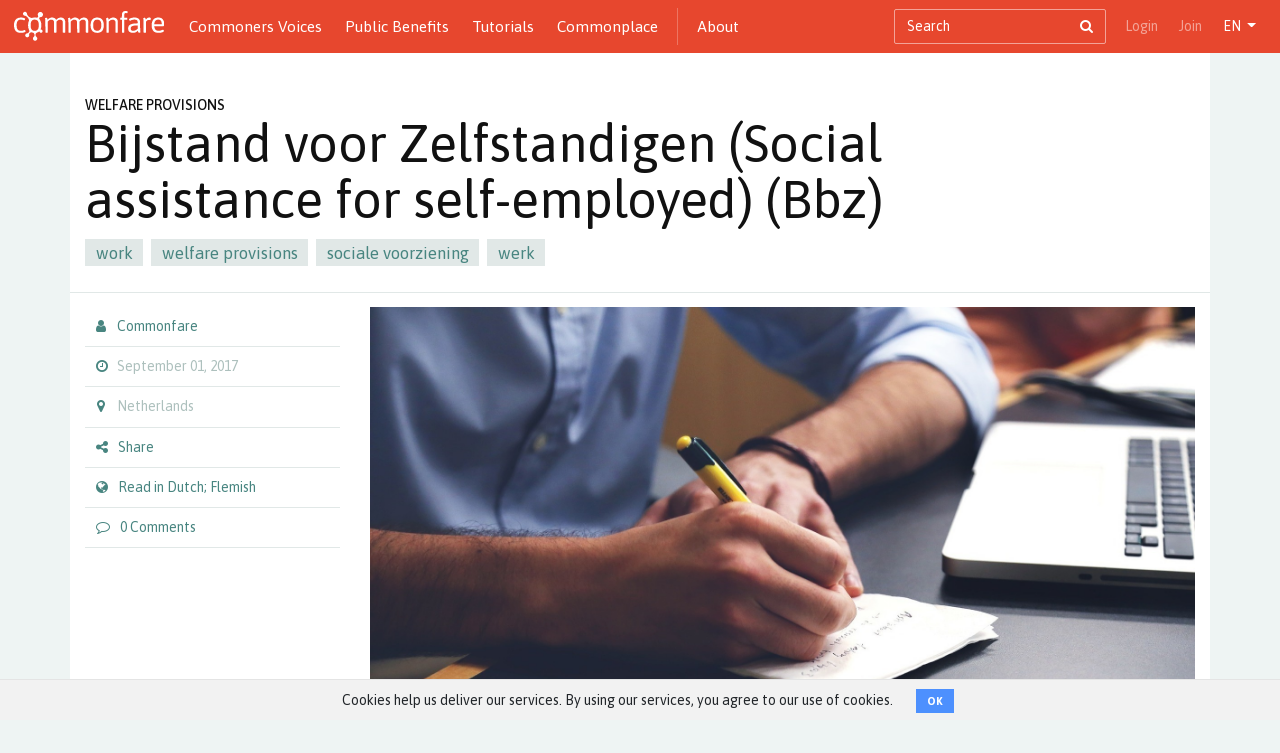

--- FILE ---
content_type: text/html; charset=utf-8
request_url: https://commonfare.net/en/stories/bijstand-voor-zelfstandigen-social-assistance-for-self-employed-bbz
body_size: 20505
content:
<!DOCTYPE html>
<html lang='en'>
  <head>
    <title>Bijstand voor Zelfstandigen (Social assistance for self-employed)  (Bbz) | Commonfare.net</title>
    <meta name="csrf-param" content="authenticity_token" />
<meta name="csrf-token" content="VW3xz4Z+aK9tiuGh53vf+wTHDbksV/+FJMbJd3/XmtaV5+IleKQ+jLN/flpbABWCw9E5KUp8JtbpxjsxD2THLQ==" />
    <!-- Required meta tags -->
    <meta charset="utf-8">
    <meta name="viewport" content="width=device-width, initial-scale=1, shrink-to-fit=no">

    <!-- OG tags will go here -->
    
    <!-- OpenGraph tags -->
    <meta property="og:type" content="website" />
    <meta property="og:title" content='Bijstand voor Zelfstandigen (Social assistance for self-employed)  (Bbz) | Commonfare' />
    <meta property="og:description" content='Financing Body                         ...' />
    <meta property="og:image" content='https://commonfare.net//uploads/images/125/card_Bijstand_voor_Zelfstandigen__Social_assistance_for_self-employed__new_UP.jpg' />
    <meta property="og:image:width" content="318">
    <meta property="og:image:height" content="150">
    <meta property="og:url" content='https://commonfare.net/en/stories/bijstand-voor-zelfstandigen-social-assistance-for-self-employed-bbz' />
    <!-- Twitter tags -->
    <meta name="twitter:card" content="summary_large_image" />


    <link rel="stylesheet" media="all" href="/assets/application-ca1378183b15faadfac2e6a3c54ed9975a07bdfcfe434c59e1f25bc5599274b7.css" data-turbolinks-track="reload" />
    <script src="/assets/application-d458c49f5a588637c7f1b43457112eab4484a87b9588f294b6016033f26fc935.js" data-turbolinks-track="reload"></script>

    <script src="/packs/application-1708e4d779d4f5d457f4.js"></script>
    <link rel="stylesheet" media="screen" href="/packs/application-b821d253d2b54c5dc4cad12ad79cdf95.css" />

    <link rel="apple-touch-icon" sizes="180x180" href="/assets/favicon/apple-touch-icon-508f068246faa3da9b87a85c27f3f70d0e2855c000eac39ea1818172041d7665.png">
<link rel="icon" type="image/png" sizes="32x32" href="/assets/favicon/favicon-32x32-af2d4e41f3df85f86549d68b34cc378e39c7c0c5c83fb4d761d0729c0a4ceb83.png">
<link rel="icon" type="image/png" sizes="16x16" href="/assets/favicon/favicon-16x16-a428a2364668c19e284bd2f02c4c236dd6c8469d72e3ce4b03d15db3dbf2c20e.png">
<link rel="manifest" href="/assets/favicon/manifest-c4327bdcccf396380ae880da1b96d19cb5579058af19fae5cddda49f8a58990e.json">
<link rel="mask-icon" href="/assets/favicon/safari-pinned-tab-c78bbc6643a295fc9542ab0defb3a66abe8eecf5dc1b1992d634aa75c27312fe.svg" color="#ec6c58">
<link rel="shortcut icon" href="/assets/favicon/favicon-aed3389ad61189b867568e221309cb27ee8a9c8204ca55f827f221bdc8370a88.ico">
<meta name="msapplication-config" content="/assets/favicon/browserconfig-152df2c1a90f2ca93e3692636ee4568b2699bd5cf6b5a2bee0abcac69a292f03.xml">
<meta name="theme-color" content="#ffffff">
            <!-- Piwik -->
        <script type="text/javascript">
        var pkBaseURL = (("https:" == document.location.protocol) ? "https://matomo.commonfare.net/" : "http://matomo.commonfare.net/");
        document.write(unescape("%3Cscript src='" + pkBaseURL + "piwik.js' type='text/javascript'%3E%3C/script%3E"));
        </script><script type="text/javascript">
        try {
                var piwikTracker = Piwik.getTracker(pkBaseURL + "piwik.php", 2);
                piwikTracker.trackPageView();
                piwikTracker.enableLinkTracking();
        } catch( err ) {}
        </script>
        <!-- End Piwik Tag -->

  </head>

  <body>
      <div class="cookies-eu js-cookies-eu">
    <span class="cookies-eu-content-holder">Cookies help us deliver our services. By using our services, you agree to our use of cookies.</span>
    <span class="cookies-eu-button-holder">
    <button class="cookies-eu-ok js-cookies-eu-ok"> OK </button>
    </span>
  </div>

    <nav class="navbar fixed-top navbar-expand-lg navbar-cf bg-cf">

  <!-- <form class="form-inline">
    <input class="form-control mr-sm-2" type="text" placeholder="Search" aria-label="Search">
    <button class="btn btn-success" type="submit">Search</button>
  </form> -->
  <!-- NOTE: the order of the elements in the navbar is IMPORTANT for alignment, see https://getbootstrap.com/docs/4.1/components/navbar/#toggler -->
  <button class="navbar-toggler" type="button" data-toggle="collapse" data-target="#navbarSupportedContent" aria-controls="navbarSupportedContent" aria-expanded="false" aria-label="Toggle navigation">
    <span class="navbar-toggler-icon"></span>
  </button>


<!--   <div class="d-block d-lg-none d-xl-none cf-search-form-container">
    <form class="form-inline my-lg-0" action="/en/search" accept-charset="UTF-8" method="get"><input name="utf8" type="hidden" value="&#x2713;" />
    <input placeholder="Search" data-behavior="autocomplete" class="form-control mr-sm-2" type="text" name="q" />
    <button name="button" type="submit" class="btn btn-cf"><i class="fa fa-search"></i></button>
</form>  </div> -->

  <a class="navbar-brand" href="/en">
    <img height="30" src="/assets/logo-e7aa92d9f33b65940c850b164dd2db2581949f3d82675fc38423ded591ccf4a3.svg" alt="Logo" />
</a>
  <div class="collapse navbar-collapse" id="navbarSupportedContent">
    <ul class="navbar-nav mr-auto navbar-story-links">
      <li class="nav-item active">
        <a class="nav-link nav-item--single-line" href="/en/stories?filter=commoners_voice">Commoners Voices</a>
      </li>
      <!-- <li class="nav-item active"> -->
      <!-- </li> -->
      <li class="nav-item active">
        <a class="nav-link nav-item--single-line" href="/en/stories?filter=welfare_provision">Public Benefits</a>
      </li>
      <li class="nav-item active">
        <a class="nav-link nav-item--single-line" href="/en/stories?filter=tutorial">Tutorials</a>
      </li>
      <li class="nav-item active">
        <a class="nav-link nav-item--single-line" href="/en/commonplace">Commonplace</a>
      </li>
      <div class="navbar-cf-divider"></div>
      <li class="nav-item active">
        <a class="nav-link" href="/en/pages/about">About</a>
      </li>
    </ul>
    <ul class="navbar-nav ml-auto">
    <li class="nav-item cf-search-form-container">
      <form class="form-inline my-2 my-lg-0" action="/en/search" accept-charset="UTF-8" method="get"><input name="utf8" type="hidden" value="&#x2713;" />
      <input placeholder="Search" data-behavior="autocomplete" class="form-control mr-sm-2" type="text" name="q" />
      <button name="button" type="submit" class="btn btn-cf my-sm-0"><i class="fa fa-search"></i></button>
</form>    </li>
    <li class="nav-item active d-block d-lg-none d-xl-none">
      <a class="nav-link" href="/en">Home</a>
    </li>
      <li class="nav-item ">
        <a class="nav-link" href="/auth/login?locale=en">Login</a>
      </li>
      <li class="nav-item">
        <a class="nav-link" href="/auth/register/signup?locale=en">Join</a>
      </li>
      <li class="nav-item dropdown active">
        <a class="nav-link dropdown-toggle" href="#" id="dropdownMenuLink" data-toggle="dropdown" aria-haspopup="true" aria-expanded="false">
          EN
        </a>
        <div class="dropdown-menu dropdown-menu-right" aria-labelledby="dropdownMenuLink">
            <a class="dropdown-item" href="/hr/stories/bijstand-voor-zelfstandigen-social-assistance-for-self-employed-bbz?story_locale=en">HR - hrvatski</a>
            <a class="dropdown-item" href="/it/stories/bijstand-voor-zelfstandigen-social-assistance-for-self-employed-bbz?story_locale=en">IT - Italiano</a>
            <a class="dropdown-item" href="/nl/stories/bijstand-voor-zelfstandigen-social-assistance-for-self-employed-bbz?story_locale=en">NL - Nederlands</a>
        </div>
      </li>
  </ul>
  </div>

</nav>


    <div class="container-fluid hero">
      
    </div>
    <div class="container py-2">
      <script type="text/javascript">
</script>

      
      
      <div class="row justify-content-center">
  <div class="story-container">
    
    <div class="row story-header pt-5 pb-3 bg-white">
      <div class="col">
        <div class="row">
          <div class="col">
            <div class="story-title">
              <p class="story-type">WELFARE PROVISIONS</p>
              <h2>
                Bijstand voor Zelfstandigen (Social assistance for self-employed)  (Bbz)
              </h2>
            </div>
          </div>
        </div>

          <div class="row">
  <div class="col my-2">
    <p id="tags-anchor" class="cf-tags">
        <a href="/en/tags/work">work</a>
        <a href="/en/tags/welfare-provisions">welfare provisions</a>
        <a href="/en/tags/sociale-voorziening">sociale voorziening</a>
        <a href="/en/tags/werk">werk</a>
    </p>
  </div>
</div>

      </div>
    </div>


    <div class="row story-content-wrap">
      <div class="col-lg-3">
        <div class="story-info">
          <div class="row my-3">
            <div class="col">
              <div class="story-author">
                <i class="fa fa-user fa-fw"></i> <a href="/en/commoners/48">Commonfare</a>
              </div>
              <div class="story-date">
                <i class="fa fa-clock-o fa-fw"></i> September 01, 2017
              </div>
              <div class="story-place">
                <i class="fa fa-map-marker fa-fw"></i> Netherlands
              </div>
              <div class="story-share">
                <i class="fa fa-share-alt"></i> <a data-toggle="modal" data-target="#shareModal" href="#">Share</a>
              </div>
              <div class="row">
                <div class="col">
                  <div class="story-lang-select">
                    <i class="fa fa-globe"></i> Read in <a href="/en/stories/bijstand-voor-zelfstandigen-social-assistance-for-self-employed-bbz?story_locale=nl">Dutch; Flemish</a>
                  </div>
                </div>
              </div>
              <div class="story-comments">
                <a class="story-comments-link" href="#comments-anchor">
                  <i class="fa fa-comment-o"></i> 0 Comments
</a>              </div>
            </div>
          </div>
        </div>
      </div>
      <div class="col-lg-9 pt-3 bg-white">
        <div class="row">
          <div class="col">
            <div class="story-content">
                <div><a href="/uploads/images/125/Bijstand_voor_Zelfstandigen__Social_assistance_for_self-employed__new_UP.jpg" data-trix-attachment="{&quot;contentType&quot;:&quot;image/jpeg&quot;,&quot;filename&quot;:&quot;Bijstand voor Zelfstandigen (Social assistance for self-employed)_new_UP.jpg&quot;,&quot;filesize&quot;:285743,&quot;height&quot;:1080,&quot;href&quot;:&quot;/uploads/images/125/Bijstand_voor_Zelfstandigen__Social_assistance_for_self-employed__new_UP.jpg&quot;,&quot;url&quot;:&quot;/uploads/images/125/Bijstand_voor_Zelfstandigen__Social_assistance_for_self-employed__new_UP.jpg&quot;,&quot;width&quot;:1827}" data-trix-content-type="image/jpeg"><figure class="attachment attachment--preview attachment--jpg"><img src="/uploads/images/125/Bijstand_voor_Zelfstandigen__Social_assistance_for_self-employed__new_UP.jpg" width="1827" height="1080"><figcaption class="attachment__caption"></figcaption></figure></a><br><br><strong>Financing Body&nbsp; &nbsp; &nbsp; &nbsp; &nbsp; &nbsp; &nbsp; &nbsp; &nbsp; &nbsp; &nbsp; &nbsp; &nbsp; &nbsp; &nbsp; &nbsp;</strong>&nbsp; &nbsp; &nbsp;&nbsp;<br><br></div><div>State<br><br></div><div><strong>Beneficiaries</strong>&nbsp; &nbsp; &nbsp; &nbsp; &nbsp;&nbsp;<br><br></div><div>Self-employed persons who may (temporarily) get into financial problems that threaten the survival of their business.<br><br></div><div><strong>Types of workers who are not entitled to the benefit:</strong>&nbsp; &nbsp; &nbsp; &nbsp;&nbsp;<br><br></div><ul><li>Younger than 55 with a non-viable business</li><li>If your income is higher than social assistance level</li><li>If you can get other funding</li><li>If you don’t devote 1225 hours per years or more to your business</li></ul><div>* This scheme is executed by the municipalities and they all have different criteria. These are the common ones.<br><br></div><div><strong>Rates of the benefit</strong>&nbsp; &nbsp; &nbsp; &nbsp; &nbsp; &nbsp; &nbsp; &nbsp; &nbsp; &nbsp; &nbsp; &nbsp;&nbsp;<br><br></div><div>There are no fixed rates and there are different types of assistance. Most common are an interest-free loan to for instance buy equipment or follow a course; a start-up credit; and an income supplement up to maximum social assistance level.<br><br></div><div><strong>Duration of benefit<br></strong><br></div><div>The benefit will stop if:<br><br></div><ul><li>If the business if profitable (again)</li><li>If the beneficiary finds a job.</li><li>If the beneficiary entitled to a pension (AOW).</li><li>When the beneficiary dies.</li></ul><div><strong>Claim procedures&nbsp; &nbsp;<br></strong><br></div><div>You can claim Bbz in person at the city counsel.<br><br></div><div><strong>Jurisdiction&nbsp; &nbsp; &nbsp; &nbsp; &nbsp; &nbsp; &nbsp; &nbsp; &nbsp; &nbsp; &nbsp; &nbsp; &nbsp; &nbsp; &nbsp; &nbsp; &nbsp; &nbsp; &nbsp;<br></strong><br></div><div>State, but executed by municipalities (if the money provided by the state is insufficient, the municipalities have to compliment it).<br><br></div><div><strong>Applicable statutory basis&nbsp; &nbsp; &nbsp; &nbsp; &nbsp; &nbsp; &nbsp;&nbsp;<br></strong><br></div><div>Participatiewet BWBR0015711<br><br></div>
            </div>
          </div>
        </div>
      </div>
    </div>

    <div class="row justify-content-center pt-5 pb-4 bg-white">
      <div class="col-lg-3">
        <a class="btn btn-cf btn-block" data-toggle="modal" data-target="#shareModal" href="#">Share</a>
      </div>
    </div>

    <div class="recommended-stories-container">
      <div class="row justify-content-center bg-white">
        <h2>Recommended stories</h2>
      </div>
      <div id="recommended-stories-row-0f83a236a611842e214efe3cd88fdf1d06b229bd" class="row justify-content-center pt-4 pb-3 bg-white"></div>
    </div>

    <div class="row pt-4 pb-3 call-to-action">
      <!-- CALL TO ACTION TEXT -->
      <div class="col-lg-7 px-5">
        <p class="big pr-5">
          Commonfare.net is for, with, and by people.
        </p>
        <p>
          Do you want to join? You will need only an email address, and we will never use it for other purposes.
        </p>
      </div>
      <!-- BUTTON -->
      <div class="col-lg-5">
        <div class="row p-5">
          <a class="btn btn-cf-outline" href="/auth/register/signup?locale=en">Join</a>
        </div>
      </div>
    </div>

    <div class="row grey-bg pt-3">
      <div class="col-lg-3"></div>
      <div class="col-lg-9">
        <form novalidate="novalidate" class="simple_form new_comment" id="new_comment" action="/en/stories/bijstand-voor-zelfstandigen-social-assistance-for-self-employed-bbz/comments" accept-charset="UTF-8" method="post"><input name="utf8" type="hidden" value="&#x2713;" /><input type="hidden" name="authenticity_token" value="rweKZpS9XP2BAuXIx/tIQC+qjXr6uP0A3AwK0IDrDW3RTsLdTMSLkSpmWHrXHyxFJAZKdQ4ac1WJvK0DrodYeg==" />
  
<div class="form-group text optional comment_body"><textarea class="form-control text optional" placeholder="Add a comment" name="comment[body]" id="comment_body">
</textarea></div>

<div class="d-flex">
  <input value="0" type="hidden" name="comment[anonymous]" /><label><input class="boolean optional" type="checkbox" value="1" name="comment[anonymous]" id="comment_anonymous" /> Comment anonymously</label>
  <span id="anonymous-tooltip" data-toggle="tooltip" data-placement="bottom" title="Your profile will not be linked to this comment, but you will still be able to edit or delete the comment.">
    <i class="fa fa-question-circle text-muted ml-2"></i>
  </span>

  <input type="submit" name="commit" value="Login and comment" class="btn btn-default btn btn-sm btn-cf float-right mr-0" data-disable-with="Login and comment" />
</div>


</form>
        <h4 id="comments-anchor" class="">0 Comments</h4>
          <p class="text-muted">There are no comments</p>

      </div>
    </div>

    </div>

     
  </div>
</div>


<!-- Modal -->
<div class="modal fade" id="shareModal" tabindex="-1" role="dialog" aria-labelledby="exampleModalLabel" aria-hidden="true">
  <div class="modal-dialog" role="document">
    <div class="modal-content">
      <div class="modal-header">
        <h5 class="modal-title red-title" id="exampleModalLabel">Share this Story</h5>
        <button type="button" class="close" data-dismiss="modal" aria-label="Close">
          <span aria-hidden="true">&times;</span>
        </button>
      </div>
      <div class="modal-body">
        <input type="text" name="story-share-url" id="story-share-url" value="https://commonfare.net/en/stories/bijstand-voor-zelfstandigen-social-assistance-for-self-employed-bbz" onClick="this.setSelectionRange(0, this.value.length)" />
        <p class="text-muted">
          <small onClick="this.select();">Commonfare.net is not linked to any external platform, so to share this Story on Facebook, Twitter, etc. you can copy the URL and paste it there.</small>
        </p>
      </div>
      <div class="modal-footer">
        <button type="button" class="btn btn-cf" data-clipboard-target="#story-share-url" data-dismiss="modal">Copy and close</button>
      </div>
    </div>
  </div>
</div>



    </div>
    <footer class="footer">
  <div class="container">
    <div class="row justify-content-between pt-4">
      <div class="col-6">
        <p class="footer-text">
          Commonfare is an idea of welfare based on the recognition of social cooperation. In a time in which precarity, insecurity and loneliness are experienced by an increasing amount of people, Commonfare wants to support the power of social relations and claim back the right to joy.
        </p>
        <p>
           For info write at
          <a href="mailto:info@commonfare.net">info@commonfare.net</a>
        </p>
      </div>
      <div class="col-4">
        <h6>
          LANGUAGE
        </h6>
        <ul class="language">
            <li>
              <a class="active" href="/en/stories/bijstand-voor-zelfstandigen-social-assistance-for-self-employed-bbz?story_locale=en">English</a>
            </li>
            <li>
              <a class="" href="/hr/stories/bijstand-voor-zelfstandigen-social-assistance-for-self-employed-bbz?story_locale=en">Hrvatski</a>
            </li>
            <li>
              <a class="" href="/it/stories/bijstand-voor-zelfstandigen-social-assistance-for-self-employed-bbz?story_locale=en">Italiano</a>
            </li>
            <li>
              <a class="" href="/nl/stories/bijstand-voor-zelfstandigen-social-assistance-for-self-employed-bbz?story_locale=en">Nederlands</a>
            </li>
        </ul>
      </div>
    </div>
    <div class="row">
      <div class="col">
        <small><a href="/en/pages/about">About</a></small> |
        <small><a href="/en/pages/tos">Terms of Service</a></small> |
        <small><a href="/en/pages/privacy">Privacy</a></small> |
        <small><a href="/en/pages/dashboard">Metrics dashboard</a></small> |
        <small><a href="/en/stories?filter=tutorial">Tutorials</a></small>
      </div>
    </div>
  </div>
</footer>


    
  <script type="text/javascript">
    autosize($('#comment_body'));
    $('#anonymous-tooltip').tooltip({
      trigger: 'click hover focus'
    });
  </script>

<script type="text/javascript">
  // Instantiate ClipboardJs on the buttons
  new Clipboard('.btn');
</script>

<script type="text/javascript">
  document.addEventListener("turbolinks:load",
    getRecommendedStories(
      '/en/stories/bijstand-voor-zelfstandigen-social-assistance-for-self-employed-bbz/recommend',
      '#recommended-stories-row-0f83a236a611842e214efe3cd88fdf1d06b229bd')
    );
</script>

  <script type="text/javascript">
    autocomplete(
      'en',
      {
        'stories': 'Stories',
        'tags': 'Tags',
        'listings': 'Listings',
        'groups': 'Groups',
        'commoners': 'Commoners',
      },
      'Suggested results',
      'Press Enter to see more'
    );
  </script>
  <script type="text/javascript">
    momentizeDates('en');
  </script>

<script type="text/javascript">
  $(".footer").inViewport(function(px) {
    // console.log( px ); // `px` represents the amount of visible height
    $('.app-fab--absolute').css('bottom', 'calc(1rem + ' + px + 'px)');
  }); // Here you can chain other jQuery methods to your selector
</script>

  </body>
</html>


--- FILE ---
content_type: image/svg+xml
request_url: https://commonfare.net/assets/logo-e7aa92d9f33b65940c850b164dd2db2581949f3d82675fc38423ded591ccf4a3.svg
body_size: 19030
content:
<?xml version="1.0" encoding="UTF-8" standalone="no"?>
<!-- Created with Inkscape (http://www.inkscape.org/) -->

<svg
   xmlns:dc="http://purl.org/dc/elements/1.1/"
   xmlns:cc="http://creativecommons.org/ns#"
   xmlns:rdf="http://www.w3.org/1999/02/22-rdf-syntax-ns#"
   xmlns:svg="http://www.w3.org/2000/svg"
   xmlns="http://www.w3.org/2000/svg"
   xmlns:sodipodi="http://sodipodi.sourceforge.net/DTD/sodipodi-0.dtd"
   xmlns:inkscape="http://www.inkscape.org/namespaces/inkscape"
   id="svg2"
   version="1.1"
   inkscape:version="0.91 r13725"
   width="1046.1"
   height="209.7"
   viewBox="0 0 1046.1 209.7"
   sodipodi:docname="logo.svg">
  <metadata
     id="metadata8">
    <rdf:RDF>
      <cc:Work
         rdf:about="">
        <dc:format>image/svg+xml</dc:format>
        <dc:type
           rdf:resource="http://purl.org/dc/dcmitype/StillImage" />
        <dc:title />
      </cc:Work>
    </rdf:RDF>
  </metadata>
  <defs
     id="defs6" />
  <sodipodi:namedview
     pagecolor="#ffffff"
     bordercolor="#666666"
     borderopacity="1"
     objecttolerance="10"
     gridtolerance="10"
     guidetolerance="10"
     inkscape:pageopacity="0"
     inkscape:pageshadow="2"
     inkscape:window-width="2048"
     inkscape:window-height="1043"
     id="namedview4"
     showgrid="false"
     inkscape:zoom="0.92198994"
     inkscape:cx="208.5339"
     inkscape:cy="94.203224"
     inkscape:window-x="0"
     inkscape:window-y="31"
     inkscape:window-maximized="1"
     inkscape:current-layer="svg2"
     showguides="false" />
  <path
     style="fill:#ffffff;fill-opacity:1"
     d="m 142.48351,207.33443 c -2.69212,-0.86151 -4.70702,-2.1262 -6.58371,-4.13239 -5.68702,-6.07944 -5.55709,-15.19095 0.29912,-20.97582 0.9562,-0.94456 1.96653,-1.84496 2.24516,-2.00089 0.88392,-0.49466 2.85251,-3.87277 3.53315,-6.06287 0.53986,-1.73712 0.65016,-2.77875 0.62076,-5.86246 -0.0569,-5.974 -1.60229,-10.53287 -4.57966,-13.51024 -1.74816,-1.74816 -3.16416,-2.4859 -5.70692,-2.97335 -1.06622,-0.20439 -3.42872,-0.84181 -5.25,-1.41648 -8.95392,-2.82526 -15.19606,-1.02993 -19.5328,5.61791 -1.96577,3.01335 -2.62333,5.28279 -2.4064,8.30518 0.0978,1.36234 0.25996,3.64432 0.36039,5.07106 0.22655,3.21858 -0.36529,5.66725 -1.9698,8.14972 -3.12393,4.83333 -9.151088,7.31249 -14.679266,6.03804 -6.547365,-1.50941 -11.430417,-8.26652 -10.693677,-14.79778 0.396615,-3.51605 1.876221,-6.40239 4.576158,-8.92697 2.463318,-2.30332 4.504899,-3.13275 8.771373,-3.56353 3.596343,-0.36312 6.716895,-1.79321 9.593132,-4.39634 4.15138,-3.75722 5.75163,-7.05459 5.74658,-11.84101 -0.004,-3.44725 -0.37837,-4.83519 -2.45854,-9.10621 -2.7994,-5.74775 -4.35991,-11.00099 -5.569797,-18.75 -0.769344,-4.92741 -0.773973,-19.578396 -0.0078,-24.75 0.924294,-6.239079 2.268657,-11.308614 4.331197,-16.332798 1.2745,-3.104577 1.61121,-5.303439 1.25141,-8.172333 C 103.54311,56.323356 99.237249,49.009311 91.967226,41.871174 86.714613,36.713841 79.338525,32.7 75.1137,32.7 c -1.30242,0 -4.308105,-0.963897 -5.882163,-1.886355 -1.948353,-1.141811 -4.341153,-3.85414 -5.413221,-6.136087 -0.82854,-1.763586 -0.967242,-2.418135 -1.065363,-5.027558 -0.09367,-2.491283 -0.0021,-3.327921 0.54012,-4.933811 1.694709,-5.0193232 5.64258,-8.4140695 10.871796,-9.3485827 5.505825,-0.9839457 11.708184,2.0018505 14.261481,6.8654327 1.189623,2.266025 1.491609,3.305164 1.872108,6.441963 0.362334,2.987045 1.659918,6.964601 3.205176,9.824998 3.414252,6.320052 10.859666,13.121199 18.546366,16.941504 4.05863,2.017146 6.93812,2.843985 10.65,3.058119 2.56453,0.147945 3.20886,0.06784 6.43275,-0.799707 7.54171,-2.029479 14.50332,-2.540388 22.49023,-1.650546 7.15081,0.796689 11.21464,0.317199 13.91978,-1.642392 3.00182,-2.174508 3.34507,-5.519127 1.21684,-11.856978 -1.27898,-3.808801 -1.3096,-3.991199 -1.3096,-7.8 0,-3.329249 0.1046,-4.203084 0.71477,-5.971006 1.48743,-4.309759 5.09605,-8.391477 9.18523,-10.3894478 2.95718,-1.4448777 5.22643,-1.8791196 8.99429,-1.7211417 2.80036,0.1174128 3.6726,0.2831445 5.70571,1.0841292 5.55238,2.1874734 9.63762,6.8473003 11.13826,12.7048583 0.35505,1.385919 0.44544,2.751512 0.34334,5.186901 -0.11742,2.800361 -0.28315,3.672597 -1.08413,5.705707 -1.18473,3.007137 -3.41745,6.000714 -5.82583,7.81113 -3.27141,2.459163 -5.27905,3.208947 -10.36886,3.872406 -4.88901,0.637281 -7.14291,1.789575 -8.41657,4.302912 -1.86738,3.684924 -0.5849,8.324124 3.87396,14.013552 2.40548,3.069357 5.45613,8.952693 6.8445,13.2 5.11094,15.635418 4.75867,38.24894 -0.81993,52.63447 -0.711,1.83345 -1.03164,3.00178 -0.79934,2.91264 1.06526,-0.40877 3.23156,-0.51514 4.7552,-0.23348 3.77177,0.69725 6.94452,3.13407 8.55538,6.57095 0.70408,1.5022 0.80401,2.08831 0.80396,4.71542 -6e-5,2.70941 -0.0852,3.17372 -0.87917,4.79346 -1.11981,2.28449 -3.13657,4.30128 -5.4246,5.42465 -1.62391,0.79731 -2.08388,0.88189 -4.79617,0.88189 -2.67746,0 -3.20262,-0.0936 -4.88461,-0.87028 -2.41857,-1.11686 -4.86197,-3.68398 -5.73995,-6.0306 -0.344,-0.91939 -0.62544,-1.85802 -0.62544,-2.08584 0,-1.36559 -0.3605,-1.32729 -2.20143,0.23387 -3.47873,2.95005 -7.85297,5.35278 -12.71621,6.98489 -3.36972,1.13089 -4.33737,1.69745 -6.69072,3.91748 -2.61815,2.46984 -4.26514,5.57576 -4.98482,9.40048 -1.13662,6.04057 0.67095,12.89197 4.12947,15.65224 4.08841,3.26299 5.78728,5.36967 6.87232,8.52198 2.74801,7.98367 -1.75831,16.83292 -9.84357,19.33021 -2.47895,0.76567 -6.44038,0.7792 -8.78153,0.03 z m 8.86649,-69.4389 c 5.32824,-1.18143 8.61712,-2.90963 12.02573,-6.31915 3.67547,-3.67645 5.86283,-7.82967 7.45446,-14.15409 2.7984,-11.11955 2.45661,-28.661875 -0.75413,-38.705476 -3.87599,-12.124608 -11.39217,-17.897922 -24.2306,-18.611967 -5.76979,-0.320904 -10.73141,0.584187 -15.34546,2.799294 -2.45369,1.177962 -3.22722,1.749072 -5.56275,4.107042 -2.24435,2.265924 -2.97706,3.256806 -4.24355,5.738817 -3.79233,7.432002 -5.07931,15.161973 -4.81186,28.90137 0.21806,11.20189 1.32287,17.2508 4.25542,23.29863 3.59565,7.41535 9.35443,11.76584 17.26274,13.04121 1.2375,0.19957 2.4525,0.41131 2.7,0.47052 1.12118,0.26825 9.35575,-0.14619 11.25,-0.5662 z M 42.6,152.81307 C 29.371512,151.62047 20.072405,147.89079 13.180929,141.01371 6.3779358,134.22492 2.5006906,125.0332 0.71038575,111.45 -0.02108693,105.90026 -0.03017396,92.48055 0.69405561,87.33369 2.0637164,77.599962 4.733004,69.912006 8.920473,63.640347 11.178466,60.258504 15.961068,55.466772 19.238728,53.302392 27.595305,47.784186 38.053686,45.234735 50.4,45.706176 c 13.838679,0.528429 26.147178,4.341453 27.170064,8.416962 0.639354,2.547381 -2.836374,9.868353 -5.286711,11.135469 C 71.37438,65.728656 71.26872,65.704188 67.25244,64.093548 60.880845,61.538364 55.973625,60.446109 49.35,60.108801 31.686486,59.209293 21.453333,68.417424 18.760053,87.63465 c -1.39441,9.949467 -0.629058,23.56868 1.793531,31.91535 0.998474,3.44009 3.058059,7.57344 4.972356,9.97893 5.033803,6.32545 13.849519,9.43107 25.47406,8.97407 7.187727,-0.28258 12.597966,-1.51082 19.301607,-4.3819 1.953384,-0.83661 3.812652,-1.5211 4.131705,-1.5211 1.587744,0 4.873899,4.47647 6.008568,8.185 0.762687,2.49274 0.535536,3.25575 -1.50363,5.05069 -3.192171,2.80986 -9.851037,5.09516 -18.78825,6.44807 -2.886882,0.43701 -14.641413,0.79153 -17.55,0.52931 z m 529.98495,-0.14233 c -20.22387,-2.13304 -33.27294,-13.94142 -37.79979,-34.20579 -2.30331,-10.31081 -2.5383,-22.830794 -0.63834,-34.013423 2.36235,-13.90425 8.84988,-25.105821 18.132,-31.307271 3.57126,-2.385978 5.44932,-3.332103 9.21849,-4.644069 12.49839,-4.350405 28.24989,-3.761853 39.26925,1.467288 13.55217,6.431058 21.59856,19.930305 23.7054,39.770031 0.66396,6.252408 0.44808,18.149534 -0.43347,23.886664 -3.648,23.74141 -16.41387,36.81914 -38.13849,39.07013 -3.32805,0.34484 -9.93303,0.33315 -13.31505,-0.0236 z M 584.4528,138.1589 c 16.36161,-2.46633 23.6238,-15.56413 22.95588,-41.402348 -0.39465,-15.26727 -3.30876,-24.191202 -9.91872,-30.374499 -4.72416,-4.419222 -10.33224,-6.255699 -18.93996,-6.202245 -5.09781,0.03166 -7.37376,0.385362 -11.03799,1.715397 C 558.62223,65.122026 553.28625,73.358103 551.24715,87 c -0.65643,4.391517 -0.9057,14.79747 -0.4779,19.95 1.02375,12.33034 3.54459,19.24391 9.03075,24.76731 3.70476,3.72991 7.4103,5.51971 13.35,6.44817 3.30864,0.51719 7.84566,0.51454 11.3028,-0.007 z m 236.61117,14.406 c -10.55874,-1.51618 -18.45504,-6.0452 -22.85901,-13.11109 -6.13308,-9.84012 -5.70138,-25.77089 0.96072,-35.45393 4.94301,-7.184426 14.30769,-12.300881 27.23325,-14.879057 7.46427,-1.488849 15.43002,-2.256372 27.02607,-2.604045 l 6.975,-0.209124 0,-6.190797 c 0,-6.646122 -0.25047,-8.358012 -1.61625,-11.046897 -4.0449,-7.963371 -16.19928,-10.939815 -31.98375,-7.832388 -4.37307,0.86091 -9.43755,2.605668 -14.71515,5.069505 -2.4657,1.151106 -4.82976,2.092923 -5.25345,2.092923 -2.23749,0 -7.25865,-8.058426 -6.61617,-10.618242 0.91707,-3.653934 10.30815,-8.280009 21.33477,-10.509564 5.86506,-1.1859 9.49689,-1.52184 16.35,-1.512357 14.01552,0.01941 23.67357,3.078015 30.66831,9.71235 4.33833,4.114809 6.71088,8.377047 8.11467,14.577813 0.58527,2.585241 0.62022,4.013364 0.8223,33.6 0.2241,32.81579 0.21096,32.51105 1.76745,40.95 0.66447,3.60269 0.53964,4.18172 -1.14621,5.31658 -2.07747,1.39848 -8.35449,2.55075 -10.33485,1.89717 -2.30715,-0.76143 -3.8289,-3.86835 -5.1495,-10.51375 -0.27873,-1.4025 -0.57273,-2.6594 -0.65337,-2.7931 -0.0806,-0.13371 -0.90984,0.47617 -1.84269,1.3553 -7.14717,6.73547 -13.88157,10.36569 -22.69611,12.23447 -3.91818,0.83069 -12.2115,1.06767 -16.38603,0.46823 z M 837.6,137.55038 c 7.02906,-1.55085 13.19334,-4.7825 20.025,-10.49824 l 2.775,-2.32172 0,-12.01284 0,-12.01285 -7.575,0.20312 c -20.39868,0.54697 -30.16026,2.96997 -36.22416,8.99148 -3.20895,3.18655 -4.60434,6.88403 -4.60434,12.20067 0,8.57376 4.00209,14.0527 11.5035,15.74859 2.57667,0.58252 10.90665,0.40634 14.1,-0.29821 z M 999,152.67002 c -19.69896,-1.99391 -32.17428,-11.28321 -37.66542,-28.04616 -2.35392,-7.18589 -3.24282,-13.92178 -3.24282,-24.57386 0,-10.865691 0.8904,-17.421204 3.42444,-25.21269 4.99467,-15.357258 15.51651,-24.913365 30.86439,-28.031583 4.51962,-0.918246 9.60531,-1.307403 14.41941,-1.103376 11.6798,0.495003 19.8684,3.800508 26.5278,10.708548 7.4594,7.737957 11.3696,18.482448 12.4884,34.315788 0.4357,6.165858 0.3194,7.989741 -0.6312,9.901873 -0.8586,1.7272 -3.3055,4.51147 -4.5138,5.13635 -0.7196,0.37213 -5.4648,0.43509 -32.7922,0.43509 l -31.95074,0 0.16332,1.575 c 1.11183,10.72164 3.71928,17.76314 8.42475,22.75117 4.8162,5.10542 10.97487,7.53531 20.18367,7.96342 9.2195,0.42861 17.0746,-1.33049 26.416,-5.91572 2.66,-1.30563 5.1247,-2.37387 5.4772,-2.37387 1.0566,0 3.8631,3.23557 5.2701,6.07585 1.3675,2.76059 1.5776,4.09916 0.8593,5.47541 -2.1544,4.12803 -13.0909,8.7578 -24.8417,10.51634 -3.7976,0.56833 -14.9033,0.80503 -18.8809,0.40242 z M 1028.0043,87.375 c -0.2903,-6.878475 -1.8492,-12.991917 -4.4292,-17.370138 -1.6032,-2.720439 -5.1203,-6.061779 -7.7751,-7.38648 -3.8953,-1.943667 -6.3039,-2.4282 -12,-2.413983 -4.35633,0.01086 -5.30514,0.106323 -7.91127,0.795897 -7.12236,1.884561 -12.01551,5.783415 -15.31092,12.199704 -2.11611,4.120131 -3.69333,9.670245 -4.22001,14.85 -0.10065,0.99 -0.25098,2.23875 -0.33402,2.775 l -0.15096,0.975 26.15908,0 26.1592,0 -0.1868,-4.425 z m -806.16059,64.30687 c -1.68612,-0.52835 -2.728,-1.27336 -3.10673,-2.2215 -0.22419,-0.56123 -0.35517,-13.26168 -0.42606,-41.31037 -0.10845,-42.911691 -0.1283,-43.562148 -1.57184,-51.514596 -0.83334,-4.590894 -0.86605,-5.246943 -0.30434,-6.10422 0.98632,-1.50531 5.92286,-3.090255 9.71992,-3.120717 3.58206,-0.02874 5.3859,2.726859 7.11247,10.865223 l 0.4934,2.325687 2.10093,-2.121867 c 9.51066,-9.605451 21.37477,-14.051067 33.54641,-12.570225 10.86315,1.321644 18.52434,6.19206 22.63669,14.390715 0.45519,0.9075 0.86716,1.694535 0.91549,1.748964 0.0483,0.05443 1.14426,-1.006737 2.43539,-2.35815 9.91069,-10.373388 22.24825,-15.285798 34.61242,-13.781529 7.50963,0.913644 13.12743,3.336165 17.60934,7.593555 4.59405,4.363887 7.16859,9.760749 8.32896,17.459412 0.67002,4.445547 0.68118,77.427908 0.012,78.721918 -0.25668,0.49633 -1.04244,1.14989 -1.875,1.55952 -1.23738,0.6088 -1.97274,0.7194 -5.3823,0.80954 -4.68018,0.12372 -6.66918,-0.31109 -8.05923,-1.76181 l -0.89166,-0.93059 -0.16188,-37.25541 C 339.43755,77.454501 339.38868,74.724162 338.88915,73.05 c -1.8012,-6.036822 -5.42607,-9.87213 -11.11566,-11.760996 -2.18661,-0.725922 -2.86344,-0.80577 -6.92352,-0.816783 -5.32728,-0.01446 -6.92448,0.339549 -11.4,2.526702 -3.66024,1.788735 -7.19586,4.44162 -10.87958,8.163312 l -2.77958,2.808234 0.007,37.551771 0.007,37.55176 -0.93048,1.05976 C 293.57177,151.61694 291.73557,152.1 287.4,152.1 c -4.13533,0 -6.08542,-0.48011 -7.36212,-1.81254 l -0.88788,-0.92664 -0.15553,-37.10541 c -0.1733,-41.34405 -0.01,-38.260731 -2.27446,-42.898806 -1.93317,-3.959226 -5.33319,-6.743346 -10.02001,-8.204937 -1.96555,-0.612963 -2.83786,-0.699591 -6.9,-0.685245 -4.26899,0.01506 -4.85894,0.08556 -7.2,0.860247 -5.37584,1.778931 -9.30148,4.308627 -14.02157,9.03555 l -3.37157,3.376446 -0.0784,37.811005 -0.0784,37.81101 -0.88788,0.92671 c -0.51067,0.533 -1.52159,1.1149 -2.37945,1.36966 -1.85347,0.55042 -8.21094,0.5663 -9.93896,0.0248 z m 160.04711,-0.0289 c -0.74754,-0.23804 -1.76004,-0.85114 -2.25,-1.36245 L 378.75,149.3609 378.55716,107.75545 C 378.45108,84.872454 378.27705,65.61 378.1704,64.95 c -0.10665,-0.66 -0.32799,-2.3475 -0.49188,-3.75 -0.16389,-1.4025 -0.58704,-4.135047 -0.94038,-6.072327 -0.56061,-3.073959 -0.58941,-3.6213 -0.22626,-4.299858 0.94464,-1.765065 4.98171,-3.163881 9.33711,-3.235236 2.2023,-0.03608 2.72886,0.05274 3.45,0.581946 1.6584,1.217028 3.02787,4.474263 4.17969,9.941214 l 0.51951,2.465739 3.03204,-2.915739 c 9.34896,-8.990394 20.67687,-13.129473 32.24823,-11.783106 8.03919,0.935382 13.85751,3.462228 18.44382,8.009982 1.83546,1.820007 4.26303,5.25387 4.97355,7.035156 0.22425,0.562227 0.43509,1.06164 0.46854,1.109808 0.0334,0.04817 1.53315,-1.369332 3.33267,-3.15 7.1274,-7.052634 15.55053,-11.596491 23.86503,-12.873951 6.05001,-0.929544 14.07099,0.009 19.54203,2.286573 8.36691,3.483159 13.3293,9.671592 15.87711,19.799799 0.63645,2.530032 0.64224,2.858424 0.73866,41.93956 l 0.0972,39.38955 -0.86418,0.86417 c -1.41366,1.41368 -3.67251,1.89352 -8.26995,1.75677 -3.49617,-0.104 -4.08282,-0.19951 -5.28291,-0.86013 -2.60208,-1.43238 -2.39901,1.84954 -2.39952,-38.77757 0,-39.970114 0.0719,-38.433775 -2.01843,-42.81235 -1.47615,-3.092004 -4.33209,-5.94633 -7.34043,-7.336272 -5.08977,-2.351625 -11.65884,-2.6214 -17.23902,-0.707964 -5.36466,1.839531 -9.8628,4.878483 -14.7276,9.949998 l -2.475,2.580162 0,37.371936 c 0,42.0854 0.20136,38.66605 -2.3463,39.84343 -1.24782,0.57667 -1.92009,0.64871 -6.0537,0.64871 -5.15217,0 -6.3732,-0.32753 -7.63065,-2.04687 -0.61581,-0.84201 -0.62028,-1.05971 -0.77952,-37.95 -0.14916,-34.555047 -0.19716,-37.226745 -0.69894,-38.90313 -1.81785,-6.073308 -5.40549,-9.867879 -11.11737,-11.758674 -2.17764,-0.720861 -2.88006,-0.804237 -6.92352,-0.82179 -4.92051,-0.02136 -6.44343,0.261024 -10.48776,1.944684 -4.27713,1.780578 -10.023,6.168402 -13.22514,10.099368 l -1.3371,1.641414 0,37.351208 c 0,42.13103 0.21924,38.4874 -2.39346,39.77516 -1.18011,0.58167 -1.90278,0.67746 -5.55654,0.73654 -2.99466,0.0484 -4.59006,-0.0563 -5.55918,-0.36489 z M 647.25,151.81947 c -1.44942,-0.35286 -2.80491,-1.17179 -3.37218,-2.03732 -0.49527,-0.75568 -0.53847,-3.38796 -0.70029,-42.66876 -0.18498,-44.895385 -0.1515,-43.89925 -1.75257,-52.158553 -0.38334,-1.977516 -0.5067,-3.322935 -0.34344,-3.745461 0.69078,-1.787571 3.34773,-2.987208 7.88538,-3.560322 3.2328,-0.408312 4.0518,-0.265527 5.433,0.947196 1.36581,1.199187 2.45805,3.760404 3.41613,8.010528 0.43929,1.948767 0.83346,3.592506 0.87588,3.652755 0.0425,0.06025 1.27905,-0.998847 2.748,-2.353545 6.61935,-6.104514 13.70292,-9.888903 21.7623,-11.626503 3.36189,-0.724821 11.29326,-0.7119 15.00396,0.02445 13.44069,2.667156 21.85266,11.376267 24.04515,24.894573 0.37788,2.329881 0.44646,8.488317 0.44748,40.191382 0,42.16185 0.20277,38.73392 -2.3451,39.9114 -1.24782,0.57667 -1.92009,0.6487 -6.0537,0.6487 -5.15214,0 -6.3732,-0.32753 -7.63065,-2.04685 -0.61593,-0.84219 -0.62019,-1.05166 -0.76935,-37.95 L 705.75,74.85 704.83203,72.286749 C 702.72738,66.410031 698.6757,62.705454 692.55,61.056957 c -2.42961,-0.653832 -8.51388,-0.929325 -10.99233,-0.497724 -7.13157,1.241913 -14.45046,5.611137 -19.80549,11.823471 L 660,74.415405 l 0,37.515375 0,37.51537 -0.85065,0.85065 c -1.29234,1.29236 -3.48378,1.80828 -7.5288,1.77249 -1.90881,-0.0169 -3.87555,-0.1293 -4.37055,-0.24981 z m 106.35447,-0.29049 c -0.95544,-0.3394 -1.92984,-0.93983 -2.3235,-1.43176 l -0.678,-0.84723 0,-44.025 L 750.6,61.2 l -4.66491,0 c -5.55897,0 -6.10929,-0.184047 -6.93285,-2.31861 -0.42378,-1.098468 -0.55029,-2.233815 -0.54384,-4.88139 0.009,-3.79755 0.35427,-5.231109 1.52361,-6.330885 0.73248,-0.68889 0.97074,-0.723105 5.66898,-0.814014 l 4.90437,-0.0949 0.11541,-12.955101 c 0.114,-12.797889 0.12477,-12.989728 0.88689,-15.808545 2.52852,-9.3520716 7.6638,-14.6032152 16.63107,-17.00628171 2.69256,-0.72155521 3.46491,-0.79399084 8.51127,-0.79823647 6.12183,-0.00515 8.69313,0.38628274 11.33649,1.72578308 1.64583,0.8340004 2.57733,1.9164671 2.88912,3.3573797 0.42855,1.9805892 -1.46262,8.3413124 -2.85462,9.6010444 -0.58743,0.531633 -1.69857,0.500551 -5.67099,-0.158639 -4.09749,-0.679945 -8.62128,-0.14408 -10.737,1.271853 -1.32465,0.886518 -2.63673,2.912624 -3.43074,5.297815 -0.6177,1.855473 -0.65946,2.60617 -0.76443,13.737726 l -0.11103,11.775 9.2466,0.0044 c 9.94287,0.0048 10.16148,0.03552 11.31768,1.592499 0.53838,0.724998 0.64431,1.363992 0.73593,4.438731 0.14601,4.901058 -0.0733,6.140604 -1.30392,7.371264 L 786.36,61.2 l -9.48,0 -9.48,0 0,43.575 c 0,49.23179 0.21975,44.97083 -2.39952,46.41732 -1.2279,0.67811 -1.72983,0.75347 -5.55,0.83336 -3.55065,0.0743 -4.4544,-0.002 -5.84553,-0.49669 z m 151.18635,0.12403 c -0.74754,-0.23804 -1.76004,-0.85114 -2.25,-1.36246 l -0.89082,-0.92966 -0.17553,-41.60545 c -0.18885,-44.760021 -0.14106,-43.364472 -1.79772,-52.51887 -0.73176,-4.043559 -0.56628,-4.769508 1.33941,-5.8758 2.63961,-1.53237 8.87988,-2.44365 10.60932,-1.549308 2.00094,1.034724 3.40836,3.94989 4.58355,9.493932 0.36663,1.729527 0.69672,3.180492 0.73353,3.224361 0.0368,0.04387 0.84375,-0.93438 1.79313,-2.17389 2.43978,-3.185331 7.15095,-7.546449 10.00266,-9.259404 1.33089,-0.79944 3.61047,-1.874316 5.06574,-2.388609 2.41152,-0.852249 2.9781,-0.935976 6.39591,-0.945171 4.29852,-0.01158 6.25089,0.445701 8.58063,2.009697 2.59422,1.741518 3.45525,4.225557 2.87571,8.296104 -0.70509,4.952238 -2.23395,8.131509 -3.91035,8.131509 -0.44037,0 -2.01462,-0.429651 -3.49833,-0.954783 -2.50395,-0.886221 -2.98848,-0.956232 -6.74766,-0.975 -3.72954,-0.01863 -4.19904,0.04258 -5.93364,0.7734 -1.03599,0.436488 -2.64468,1.246488 -3.57483,1.8 -1.96287,1.168047 -6.66564,5.539698 -8.45679,7.861359 l -1.23474,1.600446 0,37.262187 c 0,32.22843 -0.0597,37.37761 -0.44181,38.11657 -0.25653,0.49603 -1.04292,1.15037 -1.875,1.5601 -1.27032,0.62552 -1.91049,0.71344 -5.63319,0.77363 -2.99466,0.0484 -4.59006,-0.0563 -5.55918,-0.36489 z"
     id="path3357"
     inkscape:connector-curvature="0"
     inkscape:export-xdpi="44.060001"
     inkscape:export-ydpi="44.060001" />
</svg>


--- FILE ---
content_type: application/javascript
request_url: https://commonfare.net/assets/application-d458c49f5a588637c7f1b43457112eab4484a87b9588f294b6016033f26fc935.js
body_size: 256753
content:
function _classCallCheck(t,e){if(!(t instanceof e))throw new TypeError("Cannot call a class as a function")}function _classCallCheck(t,e){if(!(t instanceof e))throw new TypeError("Cannot call a class as a function")}function _classCallCheck(t,e){if(!(t instanceof e))throw new TypeError("Cannot call a class as a function")}function _classCallCheck(t,e){if(!(t instanceof e))throw new TypeError("Cannot call a class as a function")}function _classCallCheck(t,e){if(!(t instanceof e))throw new TypeError("Cannot call a class as a function")}function _classCallCheck(t,e){if(!(t instanceof e))throw new TypeError("Cannot call a class as a function")}function _classCallCheck(t,e){if(!(t instanceof e))throw new TypeError("Cannot call a class as a function")}function _classCallCheck(t,e){if(!(t instanceof e))throw new TypeError("Cannot call a class as a function")}function _classCallCheck(t,e){if(!(t instanceof e))throw new TypeError("Cannot call a class as a function")}function _classCallCheck(t,e){if(!(t instanceof e))throw new TypeError("Cannot call a class as a function")}function _possibleConstructorReturn(t,e){if(!t)throw new ReferenceError("this hasn't been initialised - super() hasn't been called");return!e||"object"!=typeof e&&"function"!=typeof e?t:e}function _inherits(t,e){if("function"!=typeof e&&null!==e)throw new TypeError("Super expression must either be null or a function, not "+typeof e);t.prototype=Object.create(e&&e.prototype,{constructor:{value:t,enumerable:!1,writable:!0,configurable:!0}}),e&&(Object.setPrototypeOf?Object.setPrototypeOf(t,e):t.__proto__=e)}function optionsFor(t,e,n,i,r){return{getValue:"name",url:function(t){return"/"+e+"/autocomplete?q="+t},categories:[{listLocation:"groups",header:"<strong>"+n.groups+"</strong>"},{listLocation:"commoners",header:"<strong>"+n.commoners+"</strong>"},{listLocation:"tags",header:"<strong>"+n.tags+"</strong>"},{listLocation:"stories",header:"<strong>"+n.stories+"</strong>"},{listLocation:"listings",header:"<strong>"+n.listings+"</strong>"}],requestDelay:200,list:{onChooseEvent:function(){var e=$(t).getSelectedItemData().url;$(t).val(""),Turbolinks.visit(e)},onShowListEvent:function(){$(".eac-menu-help").remove(),$(".easy-autocomplete-container").children().prepend('          <div class="eac-menu-help">            <small>              '+i+"            </small>          </div>"),$(".easy-autocomplete-container").children().append('          <div class="eac-menu-help">            <small>              '+r+"            </small>          </div>")}},cssClasses:"cf-search-form"}}function autocomplete(t,e,n,i){$("[data-behavior='autocomplete']").each(function(){$(this).easyAutocomplete(optionsFor(this,t,e,n,i))})}function initLocalisedText(){"hr"==lang?(myReturnText="povratak",noActivityText="nema vidljive aktivnosti"):"it"==lang?(myReturnText="indietro",noActivityText="nessuna attivit\xe0 visibile"):(myReturnText="return",noActivityText="No visible activity")}function italiantranslate(t){return console.log("ENGLISH IS "+t),"social"==t?"sociali":"transaction"==t?"transazioni":"listing"==t?"inserzioni":"storie"}function croatiantranslate(t){return console.log("ENGLISH IS "+t),"social"==t?"razgovori":"transaction"==t?"transkacije":"listing"==t?"unosi":"pri\u010de"}function donutTranslate(t){return"create_story"==t?"hr"==lang?"napisao je ovu pri\u010du</br>":"it"==lang?"scritto questa storia</br>":"wrote this story</br>":"comment_story"==t?"hr"==lang?" komentari na pri\u010de</br>":"it"==lang?" commenti a storie</br>":" comments on this story</br>":"create_listing"==t?"hr"==lang?"izradio je ovaj unos</br>":"it"==lang?"creato questa inserzione</br>":"created this listing</br>":"comment_listing"==t?"hr"==lang?" komentari na unosi</br>":"it"==lang?" commenti a inserzioni</br>":" comments on this listing</br>":"conversation"==t?"hr"==lang?"razgovr s ":"it"==lang?"conversazione con ":"conversation with ":"transaction"==t?"hr"==lang?"transakcije s tom commoner: ":"it"==lang?"transazioni con questo commoner: ":"transactions with this commoner: ":void 0}function donutSummaryTranslate(t,e,n){return"story"==t?"hr"==lang?"broj stvorenih pri\u010da: "+e+"</br>komentari na pri\u010de: "+n:"it"==lang?"storie create: "+e+"</br>commenti a storie: "+n:"Stories created: "+e+"</br>Story comments: "+n:"social"==t?"hr"==lang?"razgovori: "+e:"it"==lang?"conversazioni: "+e:"Conversations: "+e:"transaction"==t?"hr"==lang?"transkacije: "+e:"it"==lang?"transazioni: "+e:"Transactions: "+e:"listing"==t?"hr"==lang?"broj unesenih unosa: "+e+"</br>komentari na unosi: "+n:"it"==lang?"inserzioni create: "+e+"</br>commenti a inserzioni: "+n:"Listings created: "+e+"</br>Listing comments: "+n:void 0}function tooltipTranslate(t){return"create_story"==t?"hr"==lang?"broj stvorenih pri\u010da: ":"it"==lang?"storie create: ":"Stories written: ":"comment_story"==t?"hr"==lang?"komentari na pri\u010de: ":"it"==lang?"commenti a storie: ":"Story comments: ":"create_listing"==t?"hr"==lang?"broj unesenih unosa: ":"it"==lang?"inserzioni create: ":"Listings created: ":"comment_listing"==t?"hr"==lang?"komentari na unosi: ":"it"==lang?"commenti a inserzioni: ":"Listing comments: ":"transaction"==t?"hr"==lang?"transkacije: ":"it"==lang?"transazioni: ":"Transactions: ":"conversation"==t?"hr"==lang?"razgovori: ":"it"==lang?"conversazioni: ":"Conversations: ":void 0}function getDateText(t){return"it"==lang?itDate(ttf(t.date))+"-"+itDate(ttf(d3.timeWeek.offset(t.date,2))):"hr"==lang?hrDate(ttf(t.date))+"-"+hrDate(ttf(d3.timeWeek.offset(t.date,2))):ttf(t.date)+"-"+ttf(d3.timeWeek.offset(t.date,2))}function itDate(t){return{Jan:"gen",Feb:"feb",Mar:"mar",Apr:"apr",May:"mag",Jun:"giu",Jul:"lug",Aug:"ago",Sep:"set",Oct:"ott",Nov:"nov",Dec:"dic"}[t.split(" ")[0]]+" "+t.split(" ")[1]}function hrDate(t){return{Jan:"sij",Feb:"vel",Mar:"o\u017eu",Apr:"tra",May:"svi",Jun:"lip",Jul:"srp",Aug:"kol",Sep:"ruj",Oct:"lis",Nov:"stu",Dec:"pro"}[t.split(" ")[0]]+" "+t.split(" ")[1]}function drawCommonshare(t,e,n){uid=e,lang=n,initLocalisedText(),d3.json(t).then(function(t){data=t,initDonutVars();for(var e=0;e<t.length;e++)node_data[e]=t[e].nodes.find(findNode),node_data[e].date=parseTime(node_data[e].date),graph_data[e]=t[e],plotdonut(graph_data[e],node_data[e]),maxindex++;plotdonut(graph_data[0],node_data[0]),$("#donutdate").text(getDateText(node_data[currentdonut])),numticks=t.length,plotsimpleline(uid)})["catch"](function(t){console.log(t),$(".box-wrap").hide(),$("#no-commonshare").show()})}function findNode(t){return t.platform_id==uid}function getTranslation(t){var e=document.createElementNS("http://www.w3.org/2000/svg","g");e.setAttributeNS(null,"transform",t);var n=e.transform.baseVal.consolidate().matrix;return[n.e,n.f]}function updateDonut(t){currentdonut=-1==t?Math.min(maxindex-1,++currentdonut):Math.max(0,--currentdonut),plotdonut(graph_data[currentdonut],node_data[currentdonut]),$("#donut_description").html("")}function links_of_type(t,e){var n;for(var i in t.nodes)if(t.nodes[i].platform_id==uid){n=t.nodes[i].id,console.log("platform_uid is "+n);break}var r=keytypes[e],o=[];for(var a in t.links)if((t.links[a].source.id==n||t.links[a].target.id==n)&&"edgemeta"in t.links[a]&&t.links[a].edgemeta.includes(e)){t.links[a].target.id==n?target=t.links[a].source:target=t.links[a].target,t.links[a].name=target.t,t.links[a].value=t.links[a].edgeweight[target.id];for(var s in r)if(t.links[a][r[s]]!=undefined)for(var u=t.links[a][r[s]],c=0;c<u.length;c++)t.links[a].children.push([r[s]].concat(u[c]));o.push(t.links[a])}return o}function arcMaths(t,e){this._current=t;var n,i=/(^.+?)L/,r=/[^A]*A[^A]*/,o=i.exec(d3.select(this).attr("d"));null==o?(o=r.exec(d3.select(this).attr("d")),n=o[0]):n=o[1],n=n.replace(/,/g," ");var a=t.endAngle/(Math.PI/180),s=t.startAngle/(Math.PI/180);if(t.endAngle>90*Math.PI/180&&s>180-a&&Math.round(a-s)%360!=0){console.log("FLIPPING start is "+s+" and end is "+a);var u,c,l=/M(.*?)A/;a-s<180?(u=/A(.*?)0 0 1/,c=/0 0 1 (.*?)$/):(u=/A(.*?)0 1 1/,c=/0 1 1 (.*?)$/);var f,h=c.exec(n)[1],d=l.exec(n)[1],p=u.exec(n)[1];f=a-s<180?"0 0 0 ":"0 1 0 ",n="M"+h+"A"+p+f+d}else console.log("nope start is "+s+" and end is "+a);chartg.append("path").attr("class","hiddenDonutArcs").attr("id","donutArc"+e).attr("d",n).attr("transform","translate("+width/2+","+height/2+")").style("fill","none")}function makechildarcs(t){console.log(t),arcs=arcs.data(pie(t)),arcs.exit().remove(),d3.selectAll(".hiddenDonutArcs").remove(),arcs=arcs.enter().append("path").attr("id",function(t,e){return"monthArc_"+e}).attr("class","arc").attr("transform","translate("+width/2+","+height/2+")").merge(arcs).attr("d",arc).each(arcMaths).style("fill",color(donutParent)).style("filter","").on("mouseover",null).on("mouseout",null).on("click",null),arcs.transition().duration(500).attr("d",biggerarc);var e=d3.pack().size([width-40,height-40]).padding(1.5),n={children:t},i=d3.hierarchy(n).sum(function(t){return t.value?t.value:1});e(i);var r=chartg.selectAll(".node").data(i.children).enter().append("g").attr("class","node").attr("transform",function(t){return"translate("+(t.x+20)+","+(t.y+20)+")"});r.append("circle").attr("fill",color(donutParent)).attr("stroke",function(t){return"create_story"in t.data&&t.data.create_story.length>0||"create_listing"in t.data&&t.data.create_listing.length>0?"yellow":"white"}).attr("stroke-width","2px").on("mouseover",function(t){d3.select(this).style("cursor","pointer").style("filter","url(#glow)"),oldhtml=$("#donut_description").html(),$("#donut_description").html(function(){if("transaction"in t.data&&"transaction"==donutParent)return donutTranslate("transaction")+t.data.transaction.length;if("conversation"in t.data)return donutTranslate("conversation")+t.data.name;var e="<b>"+t.data.name+"</b></br>";return"create_story"in t.data&&t.data.create_story.length>0&&(e+=donutTranslate("create_story")),"create_listing"in t.data&&t.data.create_listing.length>0&&(e+=donutTranslate("create_listing")),"comment_story"in t.data&&t.data.comment_story.length>0&&(e+=t.data.comment_story.length+donutTranslate("comment_story")),"comment_listing"in t.data&&t.data.comment_listing.length>0&&(e+=t.data.comment_listing.length+donutTranslate("comment_listing")),e})}).on("mouseout",function(){d3.select(this).style("filter",""),$("#donut_description").html(oldhtml)}).on("click",function(){}).transition().duration(500).attr("r",function(t){return t.r}),r.append("text").attr("dy",".3em").style("text-anchor","middle").style("fill",function(t){return"create_story"in t.data&&t.data.create_story.length>0||"create_listing"in t.data&&t.data.create_listing.length>0?"yellow":"white"}).style("pointer-events","none").style("font-size",function(t){return t.r+"px"}).text(function(t){return"transaction"==donutParent?"cc":t.data.name.substr(0,2)})}function makearcs(t){d3.selectAll(".node").remove(),arcs=arcs.data(pie(t)),arcs.exit().remove(),d3.selectAll(".hiddenDonutArcs").remove(),d3.selectAll(".arcimage").remove(),donut_labels.style("visibility","visible");arcs=arcs.enter().append("path").attr("id",function(t,e){return"monthArc_"+e}).attr("class","arc").attr("transform","translate("+width/2+","+height/2+")").merge(arcs).attr("d",arc).each(arcMaths).style("fill",function(t){return color(t.data.name)}).style("stroke","none").style("stroke-width","0").on("mouseover",function(t){d3.select(this).style("cursor","pointer").style("filter","url(#glow)"),addInfoText(t)}).on("mouseout",function(t){d3.select(this).style("filter",""),d3.select(this).style("fill",color(t.data.name)),kcoretext.style("display","block")}).on("click",function(t){donut_labels.style("visibility","hidden"),positionReturnText(),makechildarcs(t.data.children)}),$(".arc").off("touchstart"),$(".arc").on("touchstart",function(t){t.preventDefault(),"true"==$(this).attr("sel")?(d3.selectAll(".arc").style("filter","").attr("sel","false"),donut_labels.style("visibility","hidden"),positionReturnText(),makechildarcs(d3.select($(this)[0]).datum().data.children)):(d3.selectAll(".arc").style("filter","").attr("sel","false"),$(this).attr("sel","true"),$(this).css("filter","url(#glow)"),addInfoText(d3.select($(this)[0]).datum())),$(".arc").off("touchstart")})}function addInfoText(t){donutParent=t.data.name,var1count=0,var2count=0,"story"==donutParent?(var1="create_story",var2="comment_story"):"listing"==donutParent?(var1="create_listing",var2="comment_listing"):"transaction"==donutParent?(var1="transaction",var2="transaction"):(var1="conversation",var2="conversation");for(var e=0;e<t.data.children.length;e++){var n=t.data.children[e];n[var1]!=undefined&&(var1count+=n[var1].length),n[var2]!=undefined&&(var2count+=n[var2].length)}$("#donut_description").html(function(){return donutSummaryTranslate(donutParent,var1count,var2count)})}function arcTween(t){delete this._current.data,delete t.data;var e=d3.interpolate(this._current,t);return this._current=e(0),function(t){return arc(e(t))}}function positionCommonshareText(){returntext.style("display","none"),kcoretext.style("display","block");var t=kcoretext.node(),e=t.getBoundingClientRect().width,n=t.getBoundingClientRect().height;kcoretext.attr("transform","translate("+(width/2-e/2)+","+(height/2+n/4)+")")}function positionReturnText(){returntext.style("display","inline-block"),kcoretext.style("display","none");var t=returntext.node(),e=t.getBoundingClientRect().width;returntext.attr("transform","translate("+(width/2-e/2)+",15)")}function initDonutVars(){chart=d3.select("#donut"),chartg=chart.append("g"),defs=chart.append("defs"),filter=defs.append("filter").attr("id","glow"),filter.append("feGaussianBlur").attr("stdDeviation","3.5").attr("result","coloredBlur"),feMerge=filter.append("feMerge"),feMerge.append("feMergeNode").attr("in","coloredBlur"),feMerge.append("feMergeNode").attr("in","SourceGraphic"),arcs=chartg.selectAll(".arc"),donut_labels=chartg.selectAll(".donutText"),kcoretext=chartg.append("text").attr("id","core_text"),returntext=chart.append("text").attr("id","return_text").text(myReturnText).style("font-size","20px"),bunchg=chart.append("g").attr("class","bunchpack")}function plotdonut(t,e){$("#donutdate").text(getDateText(e)),$("#donut").bind("wheel mousewheel",function(t){t.preventDefault()}),t.links.forEach(function(e){e.source=isNaN(e.source)?e.source:t.nodes.filter(function(t){return t.id==e.source})[0],e.target=isNaN(e.target)?e.target:t.nodes.filter(function(t){return t.id==e.target})[0],e.children=[]});var n=e.edgetotals,i=[];if("edgetotals"in e)for(var r=Object.keys(n),o=0;o<r.length;o++)i.push({name:r[o],value:n[r[o]],children:links_of_type(t,r[o])});original_segments=i,kcoretext.text(function(){return"0"==e.kcore?(kcoretext.style("font-size","16px"),noActivityText):(kcoretext.style("font-size","60px"),kcoretext.style("fill","var(--cf-green)"),kcoretext.style("font-weight","700"),e.kcore)}),positionCommonshareText(),$("#desc").html(""),makearcs(i),donut_labels=donut_labels.data(pie(i)),donut_labels.exit().remove(),donut_labels=donut_labels.enter().append("text").merge(donut_labels).attr("class","donutText").attr("dy",function(t){var e=t.endAngle/(Math.PI/180),n=t.startAngle/(Math.PI/180);return t.endAngle>90*Math.PI/180&&n>180-e&&Math.round(e-n)%360!=0?18:-11}),d3.selectAll(".textpath").remove(),donut_labels.append("textPath").text(function(t){return"hr"==lang?croatiantranslate(t.data.name):"it"==lang?italiantranslate(t.data.name):t.data.name}).attr("class","textpath").attr("startOffset","50%").attr("xlink:href",function(t,e){return"#donutArc"+e}).style("fill",function(){return color(d3.select(this).text())}),returntext.on("mouseover",function(){d3.select(this).style("cursor","pointer"),d3.select(this).style("fill","#E7472E")}).on("mouseout",function(){d3.select(this).style("fill","var(--cf-green)")}).on("click",function(){donut_labels.style("visibility","visible").style("fill",function(){return color(d3.select(this).text())}),kcoretext.style("display","inline-block"),$("#desc").html(""),positionCommonshareText(),makearcs(original_segments)})}function plotsimpleline(){function t(){l=d3.event.transform;var t=d3.event.transform.rescaleX(f);k.call(T.scale(t)),d3.selectAll(".metacircles").attr("cx",-10).attr("cy",-10),d3.select("#commonshare_circle").attr("cx",-10).attr("cy",-10),d3.select("#commonshare_text").attr("x",-10).attr("y",-10);var e=$("#simplelineaxis > .tick");left_tick_pos=e.eq(0).position().left,right_tick_pos=e.eq(1).position().left;var n=right_tick_pos-left_tick_pos;n<50?p++:n>100&&(p=Math.max(1,--p)),T.ticks(d3.timeMonth.every(Math.max(1,p))),k.call(T),d3.selectAll("#simplelineaxis > .tick").attr("transform",function(){return"translate("+(getTranslation(d3.select(this).attr("transform"))[0]+20)+",0)"}),m.x(function(e){return t(e.date)+20}),E.attr("d",m),g.x(function(e){return t(e.date)+20}),A.attr("d",function(t){return g(t.values)})}function e(t){"visible"==d3.selectAll("."+t).style("visibility")?(d3.selectAll("."+t).style("visibility","hidden"),d3.selectAll("#metacircle_"+t).style("visibility","hidden"),L=.5):(d3.selectAll("."+t).style("visibility","visible"),d3.selectAll("#metacircle_"+t).style("visibility","visible"),L=1)}function n(){r.transition().duration(200).style("opacity",0)}function i(){var t=l.rescaleX(f),e=(l.rescaleY(h),t.invert(d3.mouse(this)[0])),n=N(node_data,e);if(previousIndex!=n){previousIndex=n,d1=node_data[n],currentdonut=n,plotdonut(graph_data[n],node_data[n]),d3.selectAll(".metacircles").attr("cx",t(d1.date)+o.left+20).attr("cy",function(t){return"cumu"in d1?h(d1.cumu[t])+o.top:h(0)+o.top}).style("pointer-events","none");var i=d3.select("#linechart").node().getBoundingClientRect();r.transition().duration(200).style("opacity",1),console.log(d1);for(var a="",s=["create_story","create_listing","comment_story","comment_listing","conversation","transaction"],n=0;n<s.length;n++){var u=s[n];u in d1&&d1[u].length>0&&(a+=tooltipTranslate(u)+d1[u].length+"</br>")}r.html(a).style("left",t(d1.date)+o.left+30+i.x+"px").style("top",h(d1.kcore)+o.top-20+i.y+window.scrollY+"px"),d3.select("#commonshare_circle").attr("cx",t(d1.date)+o.left+20).attr("cy",h(d1.kcore)+o.top).style("pointer-events","none"),d3.select("#commonshare_text").attr("x",t(d1.date)+o.left+20).attr("y",h(d1.kcore)+o.top-10).html("").text(d1.kcore).style("pointer-events","none")}}console.log("HOW MANY TIMES"),$("#linechart").on("wheel mousewheel",function(t){t.preventDefault()});var r=d3.select("body").append("div").attr("class","tooltip"),o={top:50,right:20,bottom:150,left:50},a=d3.select("#linechart"),s=+a.attr("width")-o.left-o.right,u=+a.attr("height")-o.top-o.bottom,c=a.append("g").attr("transform","translate("+o.left+","+o.top+")");a.append("rect").attr("id","captureRect").attr("class","captureoverlay").attr("width",s).attr("height",u).attr("transform","translate("+o.left+","+o.top+")").on("mousemove",i).on("mouseout",n);var l,f=d3.scaleTime().rangeRound([0,2*s]),h=d3.scaleLinear().rangeRound([u,0]),d=d3.zoom().scaleExtent([.5,2]).translateExtent([[0,0],[2*s+50,a.attr("height")]]).on("zoom",t),p=1,g=d3.line().x(function(t){return f(t.date)+20}).y(function(t){return h(t.total)}),m=d3.line().x(function(t){return f(t.date)+20}).y(function(t){return h(t.kcore)}),y=[],v=[];for(var b in data){var _=node_data[b].cumu;if(null==_)for(var w in keys)keys[w]in v||(v[keys[w]]=[]),v[keys[w]].push({id:keys[w],stats:{},date:node_data[b].date,total:0});else for(var w in _)_.hasOwnProperty(w)&&(w in v||(v[w]=[]),v[w].push({id:w,stats:node_data[b].stats,date:node_data[b].date,total:_[w]}));node_data[b].kcore=+node_data[b].kcore,y.push({date:node_data[b].date,kcore:node_data[b].kcore})}var x=Object.keys(v).map(function(t){return{id:t,date:node_data[b].date,values:v[t]}});f.domain([d3.min(x,function(t){return d3.min(t.values,function(t){return t.date})}),d3.max(x,function(t){return d3.max(t.values,function(t){return t.date})})]),h.domain([d3.min(y,function(t){return t.kcore}),d3.max(y,function(t){return t.kcore})]);var C=c.selectAll(".meta").data(x).enter().append("g").attr("class","meta"),A=C.append("path").attr("clip-path","url(#clip)").attr("id",function(t){return t.id}).attr("class",function(t){return"line "+t.id}).attr("d",function(t){return g(t.values)}).style("stroke",function(t){return color(t.id)}).style("stroke-width",2),E=c.append("path").datum(y).attr("id","commonshare_line").attr("clip-path","url(#clip)").attr("d",m),S=c.append("clipPath").attr("id","clip"),T=(S.append("rect").attr("width",a.attr("width")).attr("height",a.attr("height")).attr("y",-10),d3.axisBottom(f).tickFormat(tickf).ticks(d3.timeMonth.every(1))),k=c.append("g").attr("transform","translate(0,"+u+")").attr("class","axis").attr("id","simplelineaxis").call(T);d3.selectAll("#simplelineaxis > .tick").attr("transform",function(){return"translate("+(getTranslation(d3.select(this).attr("transform"))[0]+20)+",0)"}),c.append("g").attr("class","axis").call(d3.axisLeft(h).ticks(4).tickSize(-s)).append("text").attr("fill","var(--cf-green)").attr("transform","rotate(-90)").attr("y",-10).attr("x",0).attr("dy","-1em").attr("text-anchor","end").text("Commonshare").style("font-size","14px");var D=15,M=6,L=1,O=c.selectAll(".legend").data(keys).enter().append("g").attr("class","legend").on("mouseover",function(){d3.select(this).style("fill",color),document.body.style.cursor="pointer"}).on("mouseout",function(){d3.select(this).style("fill","black"),document.body.style.cursor="auto"}).on("click",function(t){e(t),d3.select(this).style("opacity",L)}).each(function(){});O.append("circle").attr("r",D/2).style("fill","none").style("stroke",color).style("stroke-width",2),O.append("text").attr("x",D/2+M).attr("y",D/1.4-M).text(function(t){return"hr"==lang?croatiantranslate(t):"it"==lang?italiantranslate(t):t}),O.attr("xpos",function(t,e){d3.select(this).node();return 50+240*e}),O.attr("ypos",275),O.attr("transform",function(t,e){d3.select(this).node();return"translate("+(5+e%2*240)+","+(295+35*parseInt(e/2))+")"}),O.each(function(t){d3.select("body").append("div").style("position","absolute").style("left",d3.select(this).node().getBoundingClientRect().x+"px").style("top",d3.select(this).node().getBoundingClientRect().y+20+"px").attr("id","info"+t).attr("class","infodiv")}),previousIndex=0,a.selectAll(".metacircles").data(keys).enter().append("circle").attr("class","metacircles").attr("id",function(t){return"metacircle_"+t}).attr("r",4).style("fill",function(t){return color(t)}),a.append("circle").attr("r",6).attr("id","commonshare_circle"),a.append("text").attr("id","commonshare_text");var N=d3.bisector(function(t,e){return e-t.date}).left;a.call(d),a.call(d.scaleBy,2),a.call(d.translateBy,-2*a.attr("width"),0)}function momentizeDates(t){$(".moment-long-date").each(function(){this.textContent=moment(this.dataset.serverDate,"YYYY-MM-DD HH:mm Z",t).format("lll")}),$(".moment-variable-date").each(function(){givenDate=moment(this.dataset.serverDate,"YYYY-MM-DD HH:mm Z",t),format="L",givenDate.isAfter(moment().subtract(6,"days"))&&(format="dddd"),givenDate.isAfter(moment().subtract(1,"days"))&&(format="LT"),this.textContent=givenDate.format(format)})}function initSocialGraph(){xScale=d3.scaleLinear().domain([0,1e3]).range([0,1e3]),yScale=d3.scaleLinear().domain([0,1e3]).range([0,1e3]),zoom=d3.zoom().on("zoom",zoomFunction),svg=d3.select(".bigvis"),width=+svg.attr("width"),height=+svg.attr("height"),svg.call(zoom),simulation=d3.forceSimulation().alphaDecay(.2).force("charge",d3.forceManyBody().strength(function(){return-300})).force("link",d3.forceLink().distance(75).iterations(10).id(function(t){return t.id})).force("x",d3.forceX().x(function(t){return 0==t.kcore?100:width/2}).strength(function(t){return 0==t.kcore?.4:.1})).force("y",d3.forceY().y(function(t){return 0==t.kcore?100:height/2}).strength(function(t){return 0==t.kcore?.4:.1})).stop(),group=svg.append("g").attr("transform","translate(250,250) scale (.35,.35)"),link=group.append("g").attr("stroke","#000").attr("stroke-width",1.5).selectAll(".link"),node=group.append("g").attr("stroke","#fff").attr("stroke-width",1.5).selectAll(".node"),svg.call(zoom.transform,d3.zoomIdentity.translate(250,125).scale(.35)),tooltipDiv=d3.select("body").append("div").attr("class","tooltip node-tooltip").style("opacity",0)}function zoomFunction(){d3.event.transform.rescaleX(xScale),d3.event.transform.rescaleY(yScale);group.attr("transform",d3.event.transform)}function draw(t){function e(){link.attr("x1",function(t){return t.source.x}).attr("y1",function(t){return t.source.y}).attr("x2",function(t){return t.target.x}).attr("y2",function(t){return t.target.y}),node.attr("cx",function(t){return t.x}).attr("cy",function(t){return t.y})}function n(t){d3.event.sourceEvent.stopPropagation(),t.fx=t.x,t.fy=t.y}function i(t){t.fx=d3.event.x,t.fy=d3.event.y,t.x=d3.event.x,t.y=d3.event.y,e()}function r(t){t.fx=null,t.fy=null}node=node.data(t.nodes,function(t){return t.id}),link=link.data(t.links,function(t){return t.source.id+"-"+t.target.id}),node.exit().transition().attr("r",0).remove(),node=node.enter().append("circle").call(d3.drag().on("start",n).on("drag",i).on("end",r)).merge(node).attr("id",function(t){return"n"+t.id}).attr("meta",function(t){return"n"+JSON.stringify(t.type)}).attr("r",function(t){return 2*t.kcore+5}).attr("fill",function(t){return"commoner"==t.type?d3.color("steelblue"):"listing"==t.type?d3.color("purple"):"tag"==t.type?d3.color("lightgreen"):d3.color("red")}).on("mouseover",function(t){selected_node=t.id,d3.select(this).attr("fill",d3.color("orange")),sourcelinks=link.filter(function(t){return t.source.id==selected_node||t.target.id==selected_node}),sourcelinks.each(function(t){d3.select(this).attr("oldstrokeval",d3.select(this).style("stroke-width"));var e="";e=null==t.edgeweight?"green":t.source.id==selected_node&&t.edgeweight[t.source.id]<t.edgeweight[t.target.id]?"red":t.target.id==selected_node&&t.edgeweight[t.target.id]<t.edgeweight[t.source.id]?"red":"green",d3.select(this).style("stroke",e),d3.select("#mend"+t.source.id+"-"+t.target.id).style("stroke",e).style("fill",e),d3.select("#mstart"+t.source.id+"-"+t.target.id).style("stroke",e).style("fill",e)}),tooltipDiv.transition().duration(200).style("opacity",.9),"tag"==t.type||"commoner"==t.type?tooltipDiv.html(t.name).style("left",d3.event.pageX+"px").style("top",d3.event.pageY-28+"px").style("background",function(){return"commoner"==t.type?"lightsteelblue":"lightgreen"}):tooltipDiv.html(t.title).style("left",d3.event.pageX+"px").style("top",d3.event.pageY-28+"px").style("background","pink")}).on("mouseout",function(){d3.select(this).attr("fill",function(t){return"commoner"==t.type?d3.color("steelblue"):"listing"==t.type?d3.color("purple"):"tag"==t.type?d3.color("lightgreen"):d3.color("red")}),sourcelinks.each(function(){d3.select(this).style("stroke","black")}),sourcelinks.each(function(t){d3.select(this).style("stroke-width",d3.select(this).attr("oldstrokeval")),d3.select("#mstart"+t.source.id+"-"+t.target.id).style("stroke","black").style("fill","black"),d3.select("#mend"+t.source.id+"-"+t.target.id).style("stroke","black").style("fill","black")}),tooltipDiv.transition().duration(500).style("opacity",0)}),svg.selectAll("defs").remove(),svg.append("defs").selectAll("marker").data(t.links).enter().append("marker").attr("id",function(t){return"mend"+t.source.id+"-"+t.target.id}).attr("viewBox","0 -5 10 10").attr("refX",function(t){return null==t.target.id?10:(radius=d3.select("#n"+t.target.id).attr("r"),10+parseInt(radius))}).attr("markerUnits","userSpaceOnUse").attr("markerWidth",10).attr("markerHeight",10).attr("orient","auto").append("path").attr("d","M0,-5L10,0L0,5"),svg.append("defs").selectAll("marker").data(t.links).enter().append("marker").attr("id",function(t){return"mstart"+t.source.id+"-"+t.target.id}).attr("viewBox","-10 -5 10 10").attr("refX",function(t){return null==t.source.id?10:(radius=d3.select("#n"+t.source.id).attr("r"),-10-parseInt(radius))}).attr("markerUnits","userSpaceOnUse").attr("markerWidth",10).attr("markerHeight",10).attr("orient","auto").append("path").attr("d","M0,-5L-10,0L0,5"),link.exit().remove(),link=link.enter().append("line").attr("class","line").merge(link).attr("stroke-width",1.5).attr("edgemeta",function(t){return t.id+JSON.stringify(t.edgemeta)}).attr("marker-end",function(t){return"commoner"==t.source.type?"url(#mend"+t.source.id+"-"+t.target.id+")":null}).attr("marker-start",function(t){return"commoner"==t.target.type?"url(#mstart"+t.source.id+"-"+t.target.id+")":null}).style("stroke","green"),d3.timeout(function(){simulation.nodes(t.nodes),simulation.force("link").links(t.links),simulation.alpha(1);for(var e=0,n=Math.ceil(Math.log(simulation.alphaMin())/Math.log(1-simulation.alphaDecay()));e<n;++e)simulation.tick();link.attr("x1",function(t){return t.source.x}).attr("y1",function(t){return t.source.y}).attr("x2",function(t){return t.target.x}).attr("y2",function(t){return t.target.y}),node.attr("cx",function(t){return t.x}).attr("cy",function(t){return t.y})})}function uploadImage(){fileInput=document.createElement("input"),fileInput.setAttribute("type","file"),fileInput.setAttribute("multiple",""),fileInput.addEventListener("change",function(){var t,e,n,i,r;for(i=this.files,r=[],e=0,n=i.length;e<n;e++)t=i[e],r.push(trix.editor.insertFile(t));return r}),fileInput.click()}function disableButton(t,e){t.prop("disabled")||(t.prop("disabled","disabled"),t.prop("value",e))}function enableButton(t,e){t.prop("disabled")&&(t.prop("disabled",!1),t.prop("value",e))}function addStoryCard(t,e){$("<div>",{"class":"col-lg-4"}).append($("<div>",{"class":"story-media-container border"}).append($("<div>",{"class":"story-media-body"}).append($("<a>",{title:t.title,href:t.path}).append($("<img>",{"class":"mr-3",src:t.image_path})),$("<div>",{"class":"media-container"}).append($("<h4>",{"class":"mb-1"}).append($("<a>",{text:t.title,title:t.title,href:t.path,"class":"recommended-story-title"})),$("<span>",{"class":"text-muted",text:t.created_at}))),$("<div>",{"class":"story-media-footer"}).append($("<div>",{"class":"story-media-footer-comments"}).append($("<a>",{title:t.comments_num_text,href:t.comments_path}).append($("<i>",{"class":"fa fa-comment-o"}),t.comments_num_text))))).appendTo(e)}function getRecommendedStories(t,e){$(".recommended-stories-container").is(":visible")||axios.get(t).then(function(t){t.data.stories.forEach(function(t){addStoryCard(t,e)}),t.data.stories.length>0&&$(".recommended-stories-container").show(),Ellipsis({"class":".recommended-story-title",lines:3})})["catch"](function(t){console.log(t)})}(function(){(function(){(function(){this.Rails={linkClickSelector:"a[data-confirm], a[data-method], a[data-remote]:not([disabled]), a[data-disable-with], a[data-disable]",buttonClickSelector:{selector:"button[data-remote]:not([form]), button[data-confirm]:not([form])",exclude:"form button"},inputChangeSelector:"select[data-remote], input[data-remote], textarea[data-remote]",formSubmitSelector:"form",formInputClickSelector:"form input[type=submit], form input[type=image], form button[type=submit], form button:not([type]), input[type=submit][form], input[type=image][form], button[type=submit][form], button[form]:not([type])",formDisableSelector:"input[data-disable-with]:enabled, button[data-disable-with]:enabled, textarea[data-disable-with]:enabled, input[data-disable]:enabled, button[data-disable]:enabled, textarea[data-disable]:enabled",formEnableSelector:"input[data-disable-with]:disabled, button[data-disable-with]:disabled, textarea[data-disable-with]:disabled, input[data-disable]:disabled, button[data-disable]:disabled, textarea[data-disable]:disabled",fileInputSelector:"input[name][type=file]:not([disabled])",linkDisableSelector:"a[data-disable-with], a[data-disable]",buttonDisableSelector:"button[data-remote][data-disable-with], button[data-remote][data-disable]"}}).call(this)}).call(this);var t=this.Rails;(function(){(function(){var e,n;n=Element.prototype.matches||Element.prototype.matchesSelector||Element.prototype.mozMatchesSelector||Element.prototype.msMatchesSelector||Element.prototype.oMatchesSelector||Element.prototype.webkitMatchesSelector,t.matches=function(t,e){return null!=e.exclude?n.call(t,e.selector)&&!n.call(t,e.exclude):n.call(t,e)},e="_ujsData",t.getData=function(t,n){var i;return null!=(i=t[e])?i[n]:void 0},t.setData=function(t,n,i){return null==t[e]&&(t[e]={}),t[e][n]=i},t.$=function(t){return Array.prototype.slice.call(document.querySelectorAll(t))}}).call(this),function(){var e,n,i;e=t.$,i=t.csrfToken=function(){var t;return(t=document.querySelector("meta[name=csrf-token]"))&&t.content},n=t.csrfParam=function(){var t;return(t=document.querySelector("meta[name=csrf-param]"))&&t.content},t.CSRFProtection=function(t){var e;if(null!=(e=i()))return t.setRequestHeader("X-CSRF-Token",e)},
t.refreshCSRFTokens=function(){var t,r;if(r=i(),t=n(),null!=r&&null!=t)return e('form input[name="'+t+'"]').forEach(function(t){return t.value=r})}}.call(this),function(){var e,n,i;i=t.matches,e=window.CustomEvent,"function"!=typeof e&&(e=function(t,e){var n;return n=document.createEvent("CustomEvent"),n.initCustomEvent(t,e.bubbles,e.cancelable,e.detail),n},e.prototype=window.Event.prototype),n=t.fire=function(t,n,i){var r;return r=new e(n,{bubbles:!0,cancelable:!0,detail:i}),t.dispatchEvent(r),!r.defaultPrevented},t.stopEverything=function(t){return n(t.target,"ujs:everythingStopped"),t.preventDefault(),t.stopPropagation(),t.stopImmediatePropagation()},t.delegate=function(t,e,n,r){return t.addEventListener(n,function(t){var n;for(n=t.target;n instanceof Element&&!i(n,e);)n=n.parentNode;if(n instanceof Element&&!1===r.call(n,t))return t.preventDefault(),t.stopPropagation()})}}.call(this),function(){var e,n,i,r,o,a;n=t.CSRFProtection,r=t.fire,e={"*":"*/*",text:"text/plain",html:"text/html",xml:"application/xml, text/xml",json:"application/json, text/javascript",script:"text/javascript, application/javascript, application/ecmascript, application/x-ecmascript"},t.ajax=function(t){var e;return t=o(t),e=i(t,function(){var n;return n=a(e.response,e.getResponseHeader("Content-Type")),2===Math.floor(e.status/100)?"function"==typeof t.success&&t.success(n,e.statusText,e):"function"==typeof t.error&&t.error(n,e.statusText,e),"function"==typeof t.complete?t.complete(e,e.statusText):void 0}),"function"==typeof t.beforeSend&&t.beforeSend(e,t),e.readyState===XMLHttpRequest.OPENED?e.send(t.data):r(document,"ajaxStop")},o=function(t){return t.url=t.url||location.href,t.type=t.type.toUpperCase(),"GET"===t.type&&t.data&&(t.url.indexOf("?")<0?t.url+="?"+t.data:t.url+="&"+t.data),null==e[t.dataType]&&(t.dataType="*"),t.accept=e[t.dataType],"*"!==t.dataType&&(t.accept+=", */*; q=0.01"),t},i=function(t,e){var i;return i=new XMLHttpRequest,i.open(t.type,t.url,!0),i.setRequestHeader("Accept",t.accept),"string"==typeof t.data&&i.setRequestHeader("Content-Type","application/x-www-form-urlencoded; charset=UTF-8"),t.crossDomain||i.setRequestHeader("X-Requested-With","XMLHttpRequest"),n(i),i.withCredentials=!!t.withCredentials,i.onreadystatechange=function(){if(i.readyState===XMLHttpRequest.DONE)return e(i)},i},a=function(t,e){var n,i;if("string"==typeof t&&"string"==typeof e)if(e.match(/\bjson\b/))try{t=JSON.parse(t)}catch(t){}else if(e.match(/\b(?:java|ecma)script\b/))i=document.createElement("script"),i.text=t,document.head.appendChild(i).parentNode.removeChild(i);else if(e.match(/\b(xml|html|svg)\b/)){n=new DOMParser,e=e.replace(/;.+/,"");try{t=n.parseFromString(t,e)}catch(t){}}return t},t.href=function(t){return t.href},t.isCrossDomain=function(t){var e,n;e=document.createElement("a"),e.href=location.href,n=document.createElement("a");try{return n.href=t,!((!n.protocol||":"===n.protocol)&&!n.host||e.protocol+"//"+e.host==n.protocol+"//"+n.host)}catch(t){return t,!0}}}.call(this),function(){var e,n;e=t.matches,n=function(t){return Array.prototype.slice.call(t)},t.serializeElement=function(t,i){var r,o;return r=[t],e(t,"form")&&(r=n(t.elements)),o=[],r.forEach(function(t){if(t.name)return e(t,"select")?n(t.options).forEach(function(e){if(e.selected)return o.push({name:t.name,value:e.value})}):t.checked||-1===["radio","checkbox","submit"].indexOf(t.type)?o.push({name:t.name,value:t.value}):void 0}),i&&o.push(i),o.map(function(t){return null!=t.name?encodeURIComponent(t.name)+"="+encodeURIComponent(t.value):t}).join("&")},t.formElements=function(t,i){return e(t,"form")?n(t.elements).filter(function(t){return e(t,i)}):n(t.querySelectorAll(i))}}.call(this),function(){var e,n,i;n=t.fire,i=t.stopEverything,t.handleConfirm=function(t){if(!e(this))return i(t)},e=function(t){var e,i,r;if(!(r=t.getAttribute("data-confirm")))return!0;if(e=!1,n(t,"confirm")){try{e=confirm(r)}catch(t){}i=n(t,"confirm:complete",[e])}return e&&i}}.call(this),function(){var e,n,i,r,o,a,s,u,c,l,f;c=t.matches,u=t.getData,l=t.setData,f=t.stopEverything,s=t.formElements,t.handleDisabledElement=function(t){var e;if(e=this,e.disabled)return f(t)},t.enableElement=function(e){var n;return n=e instanceof Event?e.target:e,c(n,t.linkDisableSelector)?a(n):c(n,t.buttonDisableSelector)||c(n,t.formEnableSelector)?r(n):c(n,t.formSubmitSelector)?o(n):void 0},t.disableElement=function(r){var o;return o=r instanceof Event?r.target:r,c(o,t.linkDisableSelector)?i(o):c(o,t.buttonDisableSelector)||c(o,t.formDisableSelector)?e(o):c(o,t.formSubmitSelector)?n(o):void 0},i=function(t){var e;return e=t.getAttribute("data-disable-with"),null!=e&&(l(t,"ujs:enable-with",t.innerHTML),t.innerHTML=e),t.addEventListener("click",f),l(t,"ujs:disabled",!0)},a=function(t){var e;return e=u(t,"ujs:enable-with"),null!=e&&(t.innerHTML=e,l(t,"ujs:enable-with",null)),t.removeEventListener("click",f),l(t,"ujs:disabled",null)},n=function(n){return s(n,t.formDisableSelector).forEach(e)},e=function(t){var e;return e=t.getAttribute("data-disable-with"),null!=e&&(c(t,"button")?(l(t,"ujs:enable-with",t.innerHTML),t.innerHTML=e):(l(t,"ujs:enable-with",t.value),t.value=e)),t.disabled=!0,l(t,"ujs:disabled",!0)},o=function(e){return s(e,t.formEnableSelector).forEach(r)},r=function(t){var e;return e=u(t,"ujs:enable-with"),null!=e&&(c(t,"button")?t.innerHTML=e:t.value=e,l(t,"ujs:enable-with",null)),t.disabled=!1,l(t,"ujs:disabled",null)}}.call(this),function(){var e;e=t.stopEverything,t.handleMethod=function(n){var i,r,o,a,s,u,c;if(u=this,c=u.getAttribute("data-method"))return s=t.href(u),r=t.csrfToken(),i=t.csrfParam(),o=document.createElement("form"),a="<input name='_method' value='"+c+"' type='hidden' />",null==i||null==r||t.isCrossDomain(s)||(a+="<input name='"+i+"' value='"+r+"' type='hidden' />"),a+='<input type="submit" />',o.method="post",o.action=s,o.target=u.target,o.innerHTML=a,o.style.display="none",document.body.appendChild(o),o.querySelector('[type="submit"]').click(),e(n)}}.call(this),function(){var e,n,i,r,o,a,s,u,c,l=[].slice;a=t.matches,i=t.getData,u=t.setData,n=t.fire,c=t.stopEverything,e=t.ajax,r=t.isCrossDomain,s=t.serializeElement,o=function(t){var e;return null!=(e=t.getAttribute("data-remote"))&&"false"!==e},t.handleRemote=function(f){var h,d,p,g,m,y,v;return g=this,!o(g)||(n(g,"ajax:before")?(v=g.getAttribute("data-with-credentials"),p=g.getAttribute("data-type")||"script",a(g,t.formSubmitSelector)?(h=i(g,"ujs:submit-button"),m=i(g,"ujs:submit-button-formmethod")||g.method,y=i(g,"ujs:submit-button-formaction")||g.getAttribute("action")||location.href,"GET"===m.toUpperCase()&&(y=y.replace(/\?.*$/,"")),"multipart/form-data"===g.enctype?(d=new FormData(g),null!=h&&d.append(h.name,h.value)):d=s(g,h),u(g,"ujs:submit-button",null),u(g,"ujs:submit-button-formmethod",null),u(g,"ujs:submit-button-formaction",null)):a(g,t.buttonClickSelector)||a(g,t.inputChangeSelector)?(m=g.getAttribute("data-method"),y=g.getAttribute("data-url"),d=s(g,g.getAttribute("data-params"))):(m=g.getAttribute("data-method"),y=t.href(g),d=g.getAttribute("data-params")),e({type:m||"GET",url:y,data:d,dataType:p,beforeSend:function(t,e){return n(g,"ajax:beforeSend",[t,e])?n(g,"ajax:send",[t]):(n(g,"ajax:stopped"),t.abort())},success:function(){var t;return t=1<=arguments.length?l.call(arguments,0):[],n(g,"ajax:success",t)},error:function(){var t;return t=1<=arguments.length?l.call(arguments,0):[],n(g,"ajax:error",t)},complete:function(){var t;return t=1<=arguments.length?l.call(arguments,0):[],n(g,"ajax:complete",t)},crossDomain:r(y),withCredentials:null!=v&&"false"!==v}),c(f)):(n(g,"ajax:stopped"),!1))},t.formSubmitButtonClick=function(){var t,e;if(t=this,e=t.form)return t.name&&u(e,"ujs:submit-button",{name:t.name,value:t.value}),u(e,"ujs:formnovalidate-button",t.formNoValidate),u(e,"ujs:submit-button-formaction",t.getAttribute("formaction")),u(e,"ujs:submit-button-formmethod",t.getAttribute("formmethod"))},t.handleMetaClick=function(t){var e,n,i;if(n=this,i=(n.getAttribute("data-method")||"GET").toUpperCase(),e=n.getAttribute("data-params"),(t.metaKey||t.ctrlKey)&&"GET"===i&&!e)return t.stopImmediatePropagation()}}.call(this),function(){var e,n,i,r,o,a,s,u,c,l,f,h,d,p;a=t.fire,i=t.delegate,u=t.getData,e=t.$,p=t.refreshCSRFTokens,n=t.CSRFProtection,o=t.enableElement,r=t.disableElement,l=t.handleDisabledElement,c=t.handleConfirm,d=t.handleRemote,s=t.formSubmitButtonClick,f=t.handleMetaClick,h=t.handleMethod,"undefined"==typeof jQuery||null===jQuery||null==jQuery.ajax||jQuery.rails||(jQuery.rails=t,jQuery.ajaxPrefilter(function(t,e,i){if(!t.crossDomain)return n(i)})),t.start=function(){if(window._rails_loaded)throw new Error("rails-ujs has already been loaded!");return window.addEventListener("pageshow",function(){return e(t.formEnableSelector).forEach(function(t){if(u(t,"ujs:disabled"))return o(t)}),e(t.linkDisableSelector).forEach(function(t){if(u(t,"ujs:disabled"))return o(t)})}),i(document,t.linkDisableSelector,"ajax:complete",o),i(document,t.linkDisableSelector,"ajax:stopped",o),i(document,t.buttonDisableSelector,"ajax:complete",o),i(document,t.buttonDisableSelector,"ajax:stopped",o),i(document,t.linkClickSelector,"click",l),i(document,t.linkClickSelector,"click",c),i(document,t.linkClickSelector,"click",f),i(document,t.linkClickSelector,"click",r),i(document,t.linkClickSelector,"click",d),i(document,t.linkClickSelector,"click",h),i(document,t.buttonClickSelector,"click",l),i(document,t.buttonClickSelector,"click",c),i(document,t.buttonClickSelector,"click",r),i(document,t.buttonClickSelector,"click",d),i(document,t.inputChangeSelector,"change",l),i(document,t.inputChangeSelector,"change",c),i(document,t.inputChangeSelector,"change",d),i(document,t.formSubmitSelector,"submit",l),i(document,t.formSubmitSelector,"submit",c),i(document,t.formSubmitSelector,"submit",d),i(document,t.formSubmitSelector,"submit",function(t){return setTimeout(function(){return r(t)},13)}),i(document,t.formSubmitSelector,"ajax:send",r),i(document,t.formSubmitSelector,"ajax:complete",o),i(document,t.formInputClickSelector,"click",l),i(document,t.formInputClickSelector,"click",c),i(document,t.formInputClickSelector,"click",s),document.addEventListener("DOMContentLoaded",p),window._rails_loaded=!0},window.Rails===t&&a(document,"rails:attachBindings")&&t.start()}.call(this)}).call(this),"object"==typeof module&&module.exports?module.exports=t:"function"==typeof define&&define.amd&&define(t)}).call(this),function(){(function(){(function(){this.Turbolinks={supported:function(){return null!=window.history.pushState&&null!=window.requestAnimationFrame&&null!=window.addEventListener}(),visit:function(e,n){return t.controller.visit(e,n)},clearCache:function(){return t.controller.clearCache()}}}).call(this)}).call(this);var t=this.Turbolinks;(function(){(function(){var e,n,i=[].slice;t.copyObject=function(t){var e,n,i;n={};for(e in t)i=t[e],n[e]=i;return n},t.closest=function(t,n){return e.call(t,n)},e=function(){var t,e;return t=document.documentElement,null!=(e=t.closest)?e:function(t){var e;for(e=this;e;){if(e.nodeType===Node.ELEMENT_NODE&&n.call(e,t))return e;e=e.parentNode}}}(),t.defer=function(t){return setTimeout(t,1)},t.throttle=function(t){var e;return e=null,function(){var n;return n=1<=arguments.length?i.call(arguments,0):[],null!=e?e:e=requestAnimationFrame(function(i){return function(){return e=null,t.apply(i,n)}}(this))}},t.dispatch=function(t,e){var n,i,r,o,a;return o=null!=e?e:{},a=o.target,n=o.cancelable,i=o.data,r=document.createEvent("Events"),r.initEvent(t,!0,!0===n),r.data=null!=i?i:{},(null!=a?a:document).dispatchEvent(r),r},t.match=function(t,e){return n.call(t,e)},n=function(){var t,e,n,i;return t=document.documentElement,null!=(e=null!=(n=null!=(i=t.matchesSelector)?i:t.webkitMatchesSelector)?n:t.msMatchesSelector)?e:t.mozMatchesSelector}(),t.uuid=function(){var t,e,n;for(n="",t=e=1;36>=e;t=++e)n+=9===t||14===t||19===t||24===t?"-":15===t?"4":20===t?(Math.floor(4*Math.random())+8).toString(16):Math.floor(15*Math.random()).toString(16);return n}}).call(this),function(){t.Location=function(){function t(t){var e,n;null==t&&(t=""),n=document.createElement("a"),n.href=t.toString(),this.absoluteURL=n.href,e=n.hash.length,2>e?this.requestURL=this.absoluteURL:(this.requestURL=this.absoluteURL.slice(0,-e),this.anchor=n.hash.slice(1))}var e,n,i,r;return t.wrap=function(t){return t instanceof this?t:new this(t)},t.prototype.getOrigin=function(){return this.absoluteURL.split("/",3).join("/")},t.prototype.getPath=function(){var t,e;return null!=(t=null!=(e=this.absoluteURL.match(/\/\/[^\/]*(\/[^?;]*)/))?e[1]:void 0)?t:"/"},t.prototype.getPathComponents=function(){return this.getPath().split("/").slice(1)},t.prototype.getLastPathComponent=function(){return this.getPathComponents().slice(-1)[0]},t.prototype.getExtension=function(){var t,e;return null!=(t=null!=(e=this.getLastPathComponent().match(/\.[^.]*$/))?e[0]:void 0)?t:""},t.prototype.isHTML=function(){return this.getExtension().match(/^(?:|\.(?:htm|html|xhtml))$/)},t.prototype.isPrefixedBy=function(t){var e;return e=n(t),this.isEqualTo(t)||r(this.absoluteURL,e)},t.prototype.isEqualTo=function(t){return this.absoluteURL===(null!=t?t.absoluteURL:void 0)},t.prototype.toCacheKey=function(){return this.requestURL},t.prototype.toJSON=function(){return this.absoluteURL},t.prototype.toString=function(){return this.absoluteURL},t.prototype.valueOf=function(){return this.absoluteURL},n=function(t){return e(t.getOrigin()+t.getPath())},e=function(t){return i(t,"/")?t:t+"/"},r=function(t,e){return t.slice(0,e.length)===e},i=function(t,e){return t.slice(-e.length)===e},t}()}.call(this),function(){var e=function(t,e){return function(){return t.apply(e,arguments)}};t.HttpRequest=function(){function n(n,i,r){this.delegate=n,this.requestCanceled=e(this.requestCanceled,this),this.requestTimedOut=e(this.requestTimedOut,this),this.requestFailed=e(this.requestFailed,this),this.requestLoaded=e(this.requestLoaded,this),this.requestProgressed=e(this.requestProgressed,this),this.url=t.Location.wrap(i).requestURL,this.referrer=t.Location.wrap(r).absoluteURL,this.createXHR()}return n.NETWORK_FAILURE=0,n.TIMEOUT_FAILURE=-1,n.timeout=60,n.prototype.send=function(){var t;return this.xhr&&!this.sent?(this.notifyApplicationBeforeRequestStart(),this.setProgress(0),this.xhr.send(),this.sent=!0,"function"==typeof(t=this.delegate).requestStarted?t.requestStarted():void 0):void 0},n.prototype.cancel=function(){return this.xhr&&this.sent?this.xhr.abort():void 0},n.prototype.requestProgressed=function(t){return t.lengthComputable?this.setProgress(t.loaded/t.total):void 0},n.prototype.requestLoaded=function(){return this.endRequest(function(t){return function(){var e;return 200<=(e=t.xhr.status)&&300>e?t.delegate.requestCompletedWithResponse(t.xhr.responseText,t.xhr.getResponseHeader("Turbolinks-Location")):(t.failed=!0,t.delegate.requestFailedWithStatusCode(t.xhr.status,t.xhr.responseText))}}(this))},n.prototype.requestFailed=function(){return this.endRequest(function(t){return function(){return t.failed=!0,t.delegate.requestFailedWithStatusCode(t.constructor.NETWORK_FAILURE)}}(this))},n.prototype.requestTimedOut=function(){return this.endRequest(function(t){return function(){return t.failed=!0,t.delegate.requestFailedWithStatusCode(t.constructor.TIMEOUT_FAILURE)}}(this))},n.prototype.requestCanceled=function(){return this.endRequest()},n.prototype.notifyApplicationBeforeRequestStart=function(){return t.dispatch("turbolinks:request-start",{data:{url:this.url,xhr:this.xhr}})},n.prototype.notifyApplicationAfterRequestEnd=function(){return t.dispatch("turbolinks:request-end",{data:{url:this.url,xhr:this.xhr}})},n.prototype.createXHR=function(){return this.xhr=new XMLHttpRequest,this.xhr.open("GET",this.url,!0),this.xhr.timeout=1e3*this.constructor.timeout,this.xhr.setRequestHeader("Accept","text/html, application/xhtml+xml"),this.xhr.setRequestHeader("Turbolinks-Referrer",this.referrer),this.xhr.onprogress=this.requestProgressed,this.xhr.onload=this.requestLoaded,this.xhr.onerror=this.requestFailed,this.xhr.ontimeout=this.requestTimedOut,this.xhr.onabort=this.requestCanceled},n.prototype.endRequest=function(t){return this.xhr?(this.notifyApplicationAfterRequestEnd(),null!=t&&t.call(this),this.destroy()):void 0},n.prototype.setProgress=function(t){var e;return this.progress=t,"function"==typeof(e=this.delegate).requestProgressed?e.requestProgressed(this.progress):void 0},n.prototype.destroy=function(){var t;return this.setProgress(1),"function"==typeof(t=this.delegate).requestFinished&&t.requestFinished(),this.delegate=null,this.xhr=null},n}()}.call(this),function(){var e=function(t,e){return function(){return t.apply(e,arguments)}};t.ProgressBar=function(){function t(){this.trickle=e(this.trickle,this),this.stylesheetElement=this.createStylesheetElement(),this.progressElement=this.createProgressElement()}var n;return n=300,t.defaultCSS=".turbolinks-progress-bar {\n  position: fixed;\n  display: block;\n  top: 0;\n  left: 0;\n  height: 3px;\n  background: #0076ff;\n  z-index: 9999;\n  transition: width "+n+"ms ease-out, opacity "+n/2+"ms "+n/2+"ms ease-in;\n  transform: translate3d(0, 0, 0);\n}",t.prototype.show=function(){return this.visible?void 0:(this.visible=!0,this.installStylesheetElement(),this.installProgressElement(),this.startTrickling())},t.prototype.hide=function(){return this.visible&&!this.hiding?(this.hiding=!0,this.fadeProgressElement(function(t){return function(){return t.uninstallProgressElement(),t.stopTrickling(),t.visible=!1,t.hiding=!1}}(this))):void 0},t.prototype.setValue=function(t){return this.value=t,this.refresh()},t.prototype.installStylesheetElement=function(){return document.head.insertBefore(this.stylesheetElement,document.head.firstChild)},t.prototype.installProgressElement=function(){return this.progressElement.style.width=0,this.progressElement.style.opacity=1,document.documentElement.insertBefore(this.progressElement,document.body),this.refresh()},t.prototype.fadeProgressElement=function(t){return this.progressElement.style.opacity=0,setTimeout(t,1.5*n)},t.prototype.uninstallProgressElement=function(){return this.progressElement.parentNode?document.documentElement.removeChild(this.progressElement):void 0},t.prototype.startTrickling=function(){return null!=this.trickleInterval?this.trickleInterval:this.trickleInterval=setInterval(this.trickle,n)},t.prototype.stopTrickling=function(){return clearInterval(this.trickleInterval),this.trickleInterval=null},t.prototype.trickle=function(){return this.setValue(this.value+Math.random()/100)},t.prototype.refresh=function(){return requestAnimationFrame(function(t){return function(){return t.progressElement.style.width=10+90*t.value+"%"}}(this))},t.prototype.createStylesheetElement=function(){var t;return t=document.createElement("style"),t.type="text/css",t.textContent=this.constructor.defaultCSS,t},t.prototype.createProgressElement=function(){var t;return t=document.createElement("div"),t.className="turbolinks-progress-bar",t},t}()}.call(this),function(){var e=function(t,e){return function(){return t.apply(e,arguments)}};t.BrowserAdapter=function(){function n(n){this.controller=n,this.showProgressBar=e(this.showProgressBar,this),this.progressBar=new t.ProgressBar}var i,r,o,a;return a=t.HttpRequest,i=a.NETWORK_FAILURE,o=a.TIMEOUT_FAILURE,r=500,n.prototype.visitProposedToLocationWithAction=function(t,e){return this.controller.startVisitToLocationWithAction(t,e)},n.prototype.visitStarted=function(t){return t.issueRequest(),t.changeHistory(),t.loadCachedSnapshot()},n.prototype.visitRequestStarted=function(t){return this.progressBar.setValue(0),t.hasCachedSnapshot()||"restore"!==t.action?this.showProgressBarAfterDelay():this.showProgressBar()},n.prototype.visitRequestProgressed=function(t){return this.progressBar.setValue(t.progress)},n.prototype.visitRequestCompleted=function(t){return t.loadResponse()},n.prototype.visitRequestFailedWithStatusCode=function(t,e){switch(e){case i:case o:return this.reload();default:return t.loadResponse()}},n.prototype.visitRequestFinished=function(){return this.hideProgressBar()},n.prototype.visitCompleted=function(t){return t.followRedirect()},n.prototype.pageInvalidated=function(){return this.reload()},n.prototype.showProgressBarAfterDelay=function(){return this.progressBarTimeout=setTimeout(this.showProgressBar,r)},n.prototype.showProgressBar=function(){return this.progressBar.show()},n.prototype.hideProgressBar=function(){return this.progressBar.hide(),clearTimeout(this.progressBarTimeout)},n.prototype.reload=function(){return window.location.reload()},n}()}.call(this),function(){var e=function(t,e){return function(){return t.apply(e,arguments)}};t.History=function(){function n(t){this.delegate=t,this.onPageLoad=e(this.onPageLoad,this),this.onPopState=e(this.onPopState,this)}return n.prototype.start=function(){return this.started?void 0:(addEventListener("popstate",this.onPopState,!1),addEventListener("load",this.onPageLoad,!1),this.started=!0)},n.prototype.stop=function(){return this.started?(removeEventListener("popstate",this.onPopState,!1),removeEventListener("load",this.onPageLoad,!1),this.started=!1):void 0},n.prototype.push=function(e,n){return e=t.Location.wrap(e),this.update("push",e,n)},n.prototype.replace=function(e,n){return e=t.Location.wrap(e),this.update("replace",e,n)},n.prototype.onPopState=function(e){var n,i,r,o;return this.shouldHandlePopState()&&(o=null!=(i=e.state)?i.turbolinks:void 0)?(n=t.Location.wrap(window.location),r=o.restorationIdentifier,this.delegate.historyPoppedToLocationWithRestorationIdentifier(n,r)):void 0},n.prototype.onPageLoad=function(){return t.defer(function(t){return function(){return t.pageLoaded=!0}}(this))},n.prototype.shouldHandlePopState=function(){return this.pageIsLoaded()},n.prototype.pageIsLoaded=function(){return this.pageLoaded||"complete"===document.readyState},n.prototype.update=function(t,e,n){var i;return i={turbolinks:{restorationIdentifier:n}},history[t+"State"](i,null,e)},n}()}.call(this),function(){t.Snapshot=function(){function e(t){var e,n;n=t.head,e=t.body,this.head=null!=n?n:document.createElement("head"),this.body=null!=e?e:document.createElement("body")}return e.wrap=function(t){return t instanceof this?t:this.fromHTML(t)},e.fromHTML=function(t){var e;return e=document.createElement("html"),e.innerHTML=t,this.fromElement(e)},e.fromElement=function(t){return new this({head:t.querySelector("head"),body:t.querySelector("body")})},e.prototype.clone=function(){return new e({head:this.head.cloneNode(!0),body:this.body.cloneNode(!0)})},e.prototype.getRootLocation=function(){var e,n;return n=null!=(e=this.getSetting("root"))?e:"/",new t.Location(n)},e.prototype.getCacheControlValue=function(){return this.getSetting("cache-control")},e.prototype.hasAnchor=function(t){try{return null!=this.body.querySelector("[id='"+t+"']")}catch(t){}},e.prototype.isPreviewable=function(){return"no-preview"!==this.getCacheControlValue()},e.prototype.isCacheable=function(){return"no-cache"!==this.getCacheControlValue()},e.prototype.getSetting=function(t){var e,n;return n=this.head.querySelectorAll("meta[name='turbolinks-"+t+"']"),e=n[n.length-1],null!=e?e.getAttribute("content"):void 0},e}()}.call(this),function(){var e=[].slice;t.Renderer=function(){function t(){}var n;return t.render=function(){var t,n,i,r;return i=arguments[0],n=arguments[1],t=3<=arguments.length?e.call(arguments,2):[],r=function(t,e,n){n.prototype=t.prototype;var i=new n,r=t.apply(i,e);return Object(r)===r?r:i}(this,t,function(){}),r.delegate=i,r.render(n),r},t.prototype.renderView=function(t){return this.delegate.viewWillRender(this.newBody),t(),this.delegate.viewRendered(this.newBody)},t.prototype.invalidateView=function(){return this.delegate.viewInvalidated()},t.prototype.createScriptElement=function(t){var e;return"false"===t.getAttribute("data-turbolinks-eval")?t:(e=document.createElement("script"),e.textContent=t.textContent,n(e,t),e)},n=function(t,e){var n,i,r,o,a,s,u;for(o=e.attributes,s=[],n=0,i=o.length;i>n;n++)a=o[n],r=a.name,u=a.value,s.push(t.setAttribute(r,u));return s},t}()}.call(this),function(){t.HeadDetails=function(){function t(t){var e,n,o,a,s,u,c;for(this.element=t,this.elements={},c=this.element.childNodes,a=0,u=c.length;u>a;a++)o=c[a],o.nodeType===Node.ELEMENT_NODE&&(s=o.outerHTML,n=null!=(e=this.elements)[s]?e[s]:e[s]={type:r(o),tracked:i(o),elements:[]},n.elements.push(o))}var e,n,i,r;return t.prototype.hasElementWithKey=function(t){return t in this.elements},t.prototype.getTrackedElementSignature=function(){var t,e;return function(){var n,i;n=this.elements,i=[];for(t in n)(e=n[t].tracked)&&i.push(t);return i}.call(this).join("")},t.prototype.getScriptElementsNotInDetails=function(t){return this.getElementsMatchingTypeNotInDetails("script",t)},t.prototype.getStylesheetElementsNotInDetails=function(t){return this.getElementsMatchingTypeNotInDetails("stylesheet",t)},t.prototype.getElementsMatchingTypeNotInDetails=function(t,e){var n,i,r,o,a,s;r=this.elements,a=[];for(i in r)o=r[i],s=o.type,n=o.elements,s!==t||e.hasElementWithKey(i)||a.push(n[0]);return a},t.prototype.getProvisionalElements=function(){var t,e,n,i,r,o,a;n=[],i=this.elements;for(e in i)r=i[e],a=r.type,o=r.tracked,t=r.elements,null!=a||o?t.length>1&&n.push.apply(n,t.slice(1)):n.push.apply(n,t);return n},r=function(t){return e(t)?"script":n(t)?"stylesheet":void 0},i=function(t){return"reload"===t.getAttribute("data-turbolinks-track")},e=function(t){return"script"===t.tagName.toLowerCase()},n=function(t){var e;return"style"===(e=t.tagName.toLowerCase())||"link"===e&&"stylesheet"===t.getAttribute("rel")},t}()}.call(this),function(){var e=function(t,e){function i(){this.constructor=t}for(var r in e)n.call(e,r)&&(t[r]=e[r]);return i.prototype=e.prototype,t.prototype=new i,t.__super__=e.prototype,t},n={}.hasOwnProperty;t.SnapshotRenderer=function(n){function i(e,n){this.currentSnapshot=e,this.newSnapshot=n,this.currentHeadDetails=new t.HeadDetails(this.currentSnapshot.head),this.newHeadDetails=new t.HeadDetails(this.newSnapshot.head),this.newBody=this.newSnapshot.body}return e(i,n),i.prototype.render=function(t){return this.trackedElementsAreIdentical()?(this.mergeHead(),this.renderView(function(e){return function(){return e.replaceBody(),e.focusFirstAutofocusableElement(),t()}}(this))):this.invalidateView()},i.prototype.mergeHead=function(){return this.copyNewHeadStylesheetElements(),this.copyNewHeadScriptElements(),this.removeCurrentHeadProvisionalElements(),this.copyNewHeadProvisionalElements()},i.prototype.replaceBody=function(){return this.activateBodyScriptElements(),this.importBodyPermanentElements(),this.assignNewBody()},i.prototype.trackedElementsAreIdentical=function(){return this.currentHeadDetails.getTrackedElementSignature()===this.newHeadDetails.getTrackedElementSignature()},i.prototype.copyNewHeadStylesheetElements=function(){var t,e,n,i,r;for(i=this.getNewHeadStylesheetElements(),r=[],e=0,n=i.length;n>e;e++)t=i[e],r.push(document.head.appendChild(t));return r},i.prototype.copyNewHeadScriptElements=function(){var t,e,n,i,r;for(i=this.getNewHeadScriptElements(),r=[],e=0,n=i.length;n>e;e++)t=i[e],r.push(document.head.appendChild(this.createScriptElement(t)));return r},i.prototype.removeCurrentHeadProvisionalElements=function(){var t,e,n,i,r;for(i=this.getCurrentHeadProvisionalElements(),r=[],e=0,n=i.length;n>e;e++)t=i[e],r.push(document.head.removeChild(t));return r},i.prototype.copyNewHeadProvisionalElements=function(){var t,e,n,i,r;for(i=this.getNewHeadProvisionalElements(),r=[],e=0,n=i.length;n>e;e++)t=i[e],r.push(document.head.appendChild(t));return r},i.prototype.importBodyPermanentElements=function(){var t,e,n,i,r,o;for(i=this.getNewBodyPermanentElements(),o=[],e=0,n=i.length;n>e;e++)r=i[e],(t=this.findCurrentBodyPermanentElement(r))?o.push(r.parentNode.replaceChild(t,r)):o.push(void 0);return o},i.prototype.activateBodyScriptElements=function(){var t,e,n,i,r,o;for(i=this.getNewBodyScriptElements(),o=[],e=0,n=i.length;n>e;e++)r=i[e],t=this.createScriptElement(r),o.push(r.parentNode.replaceChild(t,r));return o},i.prototype.assignNewBody=function(){return document.body=this.newBody},i.prototype.focusFirstAutofocusableElement=function(){var t;return null!=(t=this.findFirstAutofocusableElement())?t.focus():void 0},i.prototype.getNewHeadStylesheetElements=function(){return this.newHeadDetails.getStylesheetElementsNotInDetails(this.currentHeadDetails)},i.prototype.getNewHeadScriptElements=function(){return this.newHeadDetails.getScriptElementsNotInDetails(this.currentHeadDetails)},i.prototype.getCurrentHeadProvisionalElements=function(){return this.currentHeadDetails.getProvisionalElements()},i.prototype.getNewHeadProvisionalElements=function(){return this.newHeadDetails.getProvisionalElements()},i.prototype.getNewBodyPermanentElements=function(){return this.newBody.querySelectorAll("[id][data-turbolinks-permanent]")},i.prototype.findCurrentBodyPermanentElement=function(t){return document.body.querySelector("#"+t.id+"[data-turbolinks-permanent]")},i.prototype.getNewBodyScriptElements=function(){return this.newBody.querySelectorAll("script")},i.prototype.findFirstAutofocusableElement=function(){return document.body.querySelector("[autofocus]")},i}(t.Renderer)}.call(this),function(){var e=function(t,e){function i(){this.constructor=t}for(var r in e)n.call(e,r)&&(t[r]=e[r]);return i.prototype=e.prototype,t.prototype=new i,t.__super__=e.prototype,t},n={}.hasOwnProperty;t.ErrorRenderer=function(t){function n(t){this.html=t}return e(n,t),n.prototype.render=function(t){return this.renderView(function(e){return function(){return e.replaceDocumentHTML(),e.activateBodyScriptElements(),t()}}(this))},n.prototype.replaceDocumentHTML=function(){return document.documentElement.innerHTML=this.html},n.prototype.activateBodyScriptElements=function(){var t,e,n,i,r,o;for(i=this.getScriptElements(),o=[],e=0,n=i.length;n>e;e++)r=i[e],t=this.createScriptElement(r),o.push(r.parentNode.replaceChild(t,r));return o},n.prototype.getScriptElements=function(){return document.documentElement.querySelectorAll("script")},n}(t.Renderer)}.call(this),function(){t.View=function(){function e(t){this.delegate=t,this.element=document.documentElement}return e.prototype.getRootLocation=function(){return this.getSnapshot().getRootLocation()},e.prototype.getSnapshot=function(){return t.Snapshot.fromElement(this.element)},e.prototype.render=function(t,e){var n,i,r;return r=t.snapshot,n=t.error,i=t.isPreview,this.markAsPreview(i),null!=r?this.renderSnapshot(r,e):this.renderError(n,e)},e.prototype.markAsPreview=function(t){return t?this.element.setAttribute("data-turbolinks-preview",""):this.element.removeAttribute("data-turbolinks-preview")},e.prototype.renderSnapshot=function(e,n){return t.SnapshotRenderer.render(this.delegate,n,this.getSnapshot(),t.Snapshot.wrap(e))},e.prototype.renderError=function(e,n){return t.ErrorRenderer.render(this.delegate,n,e)},e}()}.call(this),function(){var e=function(t,e){return function(){return t.apply(e,arguments)}};t.ScrollManager=function(){function n(n){this.delegate=n,this.onScroll=e(this.onScroll,this),this.onScroll=t.throttle(this.onScroll)}return n.prototype.start=function(){return this.started?void 0:(addEventListener("scroll",this.onScroll,!1),this.onScroll(),this.started=!0)},n.prototype.stop=function(){return this.started?(removeEventListener("scroll",this.onScroll,!1),this.started=!1):void 0},n.prototype.scrollToElement=function(t){return t.scrollIntoView()},n.prototype.scrollToPosition=function(t){var e,n;return e=t.x,n=t.y,window.scrollTo(e,n)},n.prototype.onScroll=function(){return this.updatePosition({x:window.pageXOffset,y:window.pageYOffset})},n.prototype.updatePosition=function(t){var e;return this.position=t,null!=(e=this.delegate)?e.scrollPositionChanged(this.position):void 0},n}()}.call(this),function(){t.SnapshotCache=function(){function e(t){this.size=t,this.keys=[],this.snapshots={}}var n;return e.prototype.has=function(t){return n(t)in this.snapshots},e.prototype.get=function(t){var e;if(this.has(t))return e=this.read(t),this.touch(t),e},e.prototype.put=function(t,e){return this.write(t,e),this.touch(t),e},e.prototype.read=function(t){var e;return e=n(t),this.snapshots[e]},e.prototype.write=function(t,e){var i;return i=n(t),this.snapshots[i]=e},e.prototype.touch=function(t){var e,i;return i=n(t),e=this.keys.indexOf(i),e>-1&&this.keys.splice(e,1),this.keys.unshift(i),this.trim()},e.prototype.trim=function(){var t,e,n,i,r;for(i=this.keys.splice(this.size),r=[],t=0,n=i.length;n>t;t++)e=i[t],r.push(delete this.snapshots[e]);return r},n=function(e){return t.Location.wrap(e).toCacheKey()},e}()}.call(this),function(){var e=function(t,e){
return function(){return t.apply(e,arguments)}};t.Visit=function(){function n(n,i,r){this.controller=n,this.action=r,this.performScroll=e(this.performScroll,this),this.identifier=t.uuid(),this.location=t.Location.wrap(i),this.adapter=this.controller.adapter,this.state="initialized",this.timingMetrics={}}var i;return n.prototype.start=function(){return"initialized"===this.state?(this.recordTimingMetric("visitStart"),this.state="started",this.adapter.visitStarted(this)):void 0},n.prototype.cancel=function(){var t;return"started"===this.state?(null!=(t=this.request)&&t.cancel(),this.cancelRender(),this.state="canceled"):void 0},n.prototype.complete=function(){var t;return"started"===this.state?(this.recordTimingMetric("visitEnd"),this.state="completed","function"==typeof(t=this.adapter).visitCompleted&&t.visitCompleted(this),this.controller.visitCompleted(this)):void 0},n.prototype.fail=function(){var t;return"started"===this.state?(this.state="failed","function"==typeof(t=this.adapter).visitFailed?t.visitFailed(this):void 0):void 0},n.prototype.changeHistory=function(){var t,e;return this.historyChanged?void 0:(t=this.location.isEqualTo(this.referrer)?"replace":this.action,e=i(t),this.controller[e](this.location,this.restorationIdentifier),this.historyChanged=!0)},n.prototype.issueRequest=function(){return this.shouldIssueRequest()&&null==this.request?(this.progress=0,this.request=new t.HttpRequest(this,this.location,this.referrer),this.request.send()):void 0},n.prototype.getCachedSnapshot=function(){var t;return!(t=this.controller.getCachedSnapshotForLocation(this.location))||null!=this.location.anchor&&!t.hasAnchor(this.location.anchor)||"restore"!==this.action&&!t.isPreviewable()?void 0:t},n.prototype.hasCachedSnapshot=function(){return null!=this.getCachedSnapshot()},n.prototype.loadCachedSnapshot=function(){var t,e;return(e=this.getCachedSnapshot())?(t=this.shouldIssueRequest(),this.render(function(){var n;return this.cacheSnapshot(),this.controller.render({snapshot:e,isPreview:t},this.performScroll),"function"==typeof(n=this.adapter).visitRendered&&n.visitRendered(this),t?void 0:this.complete()})):void 0},n.prototype.loadResponse=function(){return null!=this.response?this.render(function(){var t,e;return this.cacheSnapshot(),this.request.failed?(this.controller.render({error:this.response},this.performScroll),"function"==typeof(t=this.adapter).visitRendered&&t.visitRendered(this),this.fail()):(this.controller.render({snapshot:this.response},this.performScroll),"function"==typeof(e=this.adapter).visitRendered&&e.visitRendered(this),this.complete())}):void 0},n.prototype.followRedirect=function(){return this.redirectedToLocation&&!this.followedRedirect?(this.location=this.redirectedToLocation,this.controller.replaceHistoryWithLocationAndRestorationIdentifier(this.redirectedToLocation,this.restorationIdentifier),this.followedRedirect=!0):void 0},n.prototype.requestStarted=function(){var t;return this.recordTimingMetric("requestStart"),"function"==typeof(t=this.adapter).visitRequestStarted?t.visitRequestStarted(this):void 0},n.prototype.requestProgressed=function(t){var e;return this.progress=t,"function"==typeof(e=this.adapter).visitRequestProgressed?e.visitRequestProgressed(this):void 0},n.prototype.requestCompletedWithResponse=function(e,n){return this.response=e,null!=n&&(this.redirectedToLocation=t.Location.wrap(n)),this.adapter.visitRequestCompleted(this)},n.prototype.requestFailedWithStatusCode=function(t,e){return this.response=e,this.adapter.visitRequestFailedWithStatusCode(this,t)},n.prototype.requestFinished=function(){var t;return this.recordTimingMetric("requestEnd"),"function"==typeof(t=this.adapter).visitRequestFinished?t.visitRequestFinished(this):void 0},n.prototype.performScroll=function(){return this.scrolled?void 0:("restore"===this.action?this.scrollToRestoredPosition()||this.scrollToTop():this.scrollToAnchor()||this.scrollToTop(),this.scrolled=!0)},n.prototype.scrollToRestoredPosition=function(){var t,e;return t=null!=(e=this.restorationData)?e.scrollPosition:void 0,null!=t?(this.controller.scrollToPosition(t),!0):void 0},n.prototype.scrollToAnchor=function(){return null!=this.location.anchor?(this.controller.scrollToAnchor(this.location.anchor),!0):void 0},n.prototype.scrollToTop=function(){return this.controller.scrollToPosition({x:0,y:0})},n.prototype.recordTimingMetric=function(t){var e;return null!=(e=this.timingMetrics)[t]?e[t]:e[t]=(new Date).getTime()},n.prototype.getTimingMetrics=function(){return t.copyObject(this.timingMetrics)},i=function(t){switch(t){case"replace":return"replaceHistoryWithLocationAndRestorationIdentifier";case"advance":case"restore":return"pushHistoryWithLocationAndRestorationIdentifier"}},n.prototype.shouldIssueRequest=function(){return"restore"!==this.action||!this.hasCachedSnapshot()},n.prototype.cacheSnapshot=function(){return this.snapshotCached?void 0:(this.controller.cacheSnapshot(),this.snapshotCached=!0)},n.prototype.render=function(t){return this.cancelRender(),this.frame=requestAnimationFrame(function(e){return function(){return e.frame=null,t.call(e)}}(this))},n.prototype.cancelRender=function(){return this.frame?cancelAnimationFrame(this.frame):void 0},n}()}.call(this),function(){var e=function(t,e){return function(){return t.apply(e,arguments)}};t.Controller=function(){function n(){this.clickBubbled=e(this.clickBubbled,this),this.clickCaptured=e(this.clickCaptured,this),this.pageLoaded=e(this.pageLoaded,this),this.history=new t.History(this),this.view=new t.View(this),this.scrollManager=new t.ScrollManager(this),this.restorationData={},this.clearCache()}return n.prototype.start=function(){return t.supported&&!this.started?(addEventListener("click",this.clickCaptured,!0),addEventListener("DOMContentLoaded",this.pageLoaded,!1),this.scrollManager.start(),this.startHistory(),this.started=!0,this.enabled=!0):void 0},n.prototype.disable=function(){return this.enabled=!1},n.prototype.stop=function(){return this.started?(removeEventListener("click",this.clickCaptured,!0),removeEventListener("DOMContentLoaded",this.pageLoaded,!1),this.scrollManager.stop(),this.stopHistory(),this.started=!1):void 0},n.prototype.clearCache=function(){return this.cache=new t.SnapshotCache(10)},n.prototype.visit=function(e,n){var i,r;return null==n&&(n={}),e=t.Location.wrap(e),this.applicationAllowsVisitingLocation(e)?this.locationIsVisitable(e)?(i=null!=(r=n.action)?r:"advance",this.adapter.visitProposedToLocationWithAction(e,i)):window.location=e:void 0},n.prototype.startVisitToLocationWithAction=function(e,n,i){var r;return t.supported?(r=this.getRestorationDataForIdentifier(i),this.startVisit(e,n,{restorationData:r})):window.location=e},n.prototype.startHistory=function(){return this.location=t.Location.wrap(window.location),this.restorationIdentifier=t.uuid(),this.history.start(),this.history.replace(this.location,this.restorationIdentifier)},n.prototype.stopHistory=function(){return this.history.stop()},n.prototype.pushHistoryWithLocationAndRestorationIdentifier=function(e,n){return this.restorationIdentifier=n,this.location=t.Location.wrap(e),this.history.push(this.location,this.restorationIdentifier)},n.prototype.replaceHistoryWithLocationAndRestorationIdentifier=function(e,n){return this.restorationIdentifier=n,this.location=t.Location.wrap(e),this.history.replace(this.location,this.restorationIdentifier)},n.prototype.historyPoppedToLocationWithRestorationIdentifier=function(e,n){var i;return this.restorationIdentifier=n,this.enabled?(i=this.getRestorationDataForIdentifier(this.restorationIdentifier),this.startVisit(e,"restore",{restorationIdentifier:this.restorationIdentifier,restorationData:i,historyChanged:!0}),this.location=t.Location.wrap(e)):this.adapter.pageInvalidated()},n.prototype.getCachedSnapshotForLocation=function(t){var e;return e=this.cache.get(t),e?e.clone():void 0},n.prototype.shouldCacheSnapshot=function(){return this.view.getSnapshot().isCacheable()},n.prototype.cacheSnapshot=function(){var t;return this.shouldCacheSnapshot()?(this.notifyApplicationBeforeCachingSnapshot(),t=this.view.getSnapshot(),this.cache.put(this.lastRenderedLocation,t.clone())):void 0},n.prototype.scrollToAnchor=function(t){var e;return(e=document.getElementById(t))?this.scrollToElement(e):this.scrollToPosition({x:0,y:0})},n.prototype.scrollToElement=function(t){return this.scrollManager.scrollToElement(t)},n.prototype.scrollToPosition=function(t){return this.scrollManager.scrollToPosition(t)},n.prototype.scrollPositionChanged=function(t){var e;return e=this.getCurrentRestorationData(),e.scrollPosition=t},n.prototype.render=function(t,e){return this.view.render(t,e)},n.prototype.viewInvalidated=function(){return this.adapter.pageInvalidated()},n.prototype.viewWillRender=function(t){return this.notifyApplicationBeforeRender(t)},n.prototype.viewRendered=function(){return this.lastRenderedLocation=this.currentVisit.location,this.notifyApplicationAfterRender()},n.prototype.pageLoaded=function(){return this.lastRenderedLocation=this.location,this.notifyApplicationAfterPageLoad()},n.prototype.clickCaptured=function(){return removeEventListener("click",this.clickBubbled,!1),addEventListener("click",this.clickBubbled,!1)},n.prototype.clickBubbled=function(t){var e,n,i;return this.enabled&&this.clickEventIsSignificant(t)&&(n=this.getVisitableLinkForNode(t.target))&&(i=this.getVisitableLocationForLink(n))&&this.applicationAllowsFollowingLinkToLocation(n,i)?(t.preventDefault(),e=this.getActionForLink(n),this.visit(i,{action:e})):void 0},n.prototype.applicationAllowsFollowingLinkToLocation=function(t,e){var n;return n=this.notifyApplicationAfterClickingLinkToLocation(t,e),!n.defaultPrevented},n.prototype.applicationAllowsVisitingLocation=function(t){var e;return e=this.notifyApplicationBeforeVisitingLocation(t),!e.defaultPrevented},n.prototype.notifyApplicationAfterClickingLinkToLocation=function(e,n){return t.dispatch("turbolinks:click",{target:e,data:{url:n.absoluteURL},cancelable:!0})},n.prototype.notifyApplicationBeforeVisitingLocation=function(e){return t.dispatch("turbolinks:before-visit",{data:{url:e.absoluteURL},cancelable:!0})},n.prototype.notifyApplicationAfterVisitingLocation=function(e){return t.dispatch("turbolinks:visit",{data:{url:e.absoluteURL}})},n.prototype.notifyApplicationBeforeCachingSnapshot=function(){return t.dispatch("turbolinks:before-cache")},n.prototype.notifyApplicationBeforeRender=function(e){return t.dispatch("turbolinks:before-render",{data:{newBody:e}})},n.prototype.notifyApplicationAfterRender=function(){return t.dispatch("turbolinks:render")},n.prototype.notifyApplicationAfterPageLoad=function(e){return null==e&&(e={}),t.dispatch("turbolinks:load",{data:{url:this.location.absoluteURL,timing:e}})},n.prototype.startVisit=function(t,e,n){var i;return null!=(i=this.currentVisit)&&i.cancel(),this.currentVisit=this.createVisit(t,e,n),this.currentVisit.start(),this.notifyApplicationAfterVisitingLocation(t)},n.prototype.createVisit=function(e,n,i){var r,o,a,s,u;return o=null!=i?i:{},s=o.restorationIdentifier,a=o.restorationData,r=o.historyChanged,u=new t.Visit(this,e,n),u.restorationIdentifier=null!=s?s:t.uuid(),u.restorationData=t.copyObject(a),u.historyChanged=r,u.referrer=this.location,u},n.prototype.visitCompleted=function(t){return this.notifyApplicationAfterPageLoad(t.getTimingMetrics())},n.prototype.clickEventIsSignificant=function(t){return!(t.defaultPrevented||t.target.isContentEditable||t.which>1||t.altKey||t.ctrlKey||t.metaKey||t.shiftKey)},n.prototype.getVisitableLinkForNode=function(e){return this.nodeIsVisitable(e)?t.closest(e,"a[href]:not([target]):not([download])"):void 0},n.prototype.getVisitableLocationForLink=function(e){var n;return n=new t.Location(e.getAttribute("href")),this.locationIsVisitable(n)?n:void 0},n.prototype.getActionForLink=function(t){var e;return null!=(e=t.getAttribute("data-turbolinks-action"))?e:"advance"},n.prototype.nodeIsVisitable=function(e){var n;return!(n=t.closest(e,"[data-turbolinks]"))||"false"!==n.getAttribute("data-turbolinks")},n.prototype.locationIsVisitable=function(t){return t.isPrefixedBy(this.view.getRootLocation())&&t.isHTML()},n.prototype.getCurrentRestorationData=function(){return this.getRestorationDataForIdentifier(this.restorationIdentifier)},n.prototype.getRestorationDataForIdentifier=function(t){var e;return null!=(e=this.restorationData)[t]?e[t]:e[t]={}},n}()}.call(this),function(){var e,n,i;t.start=function(){return n()?(null==t.controller&&(t.controller=e()),t.controller.start()):void 0},n=function(){return null==window.Turbolinks&&(window.Turbolinks=t),i()},e=function(){var e;return e=new t.Controller,e.adapter=new t.BrowserAdapter(e),e},(i=function(){return window.Turbolinks===t})()&&t.start()}.call(this)}).call(this),"object"==typeof module&&module.exports?module.exports=t:"function"==typeof define&&define.amd&&define(t)}.call(this),function(t,e){"use strict";"object"==typeof module&&"object"==typeof module.exports?module.exports=t.document?e(t,!0):function(t){if(!t.document)throw new Error("jQuery requires a window with a document");return e(t)}:e(t)}("undefined"!=typeof window?window:this,function(t,e){"use strict";function n(t,e){e=e||nt;var n=e.createElement("script");n.text=t,e.head.appendChild(n).parentNode.removeChild(n)}function i(t){var e=!!t&&"length"in t&&t.length,n=gt.type(t);return"function"!==n&&!gt.isWindow(t)&&("array"===n||0===e||"number"==typeof e&&e>0&&e-1 in t)}function r(t,e){return t.nodeName&&t.nodeName.toLowerCase()===e.toLowerCase()}function o(t,e,n){return gt.isFunction(e)?gt.grep(t,function(t,i){return!!e.call(t,i,t)!==n}):e.nodeType?gt.grep(t,function(t){return t===e!==n}):"string"!=typeof e?gt.grep(t,function(t){return st.call(e,t)>-1!==n}):Et.test(e)?gt.filter(e,t,n):(e=gt.filter(e,t),gt.grep(t,function(t){return st.call(e,t)>-1!==n&&1===t.nodeType}))}function a(t,e){for(;(t=t[e])&&1!==t.nodeType;);return t}function s(t){var e={};return gt.each(t.match(Mt)||[],function(t,n){e[n]=!0}),e}function u(t){return t}function c(t){throw t}function l(t,e,n,i){var r;try{t&&gt.isFunction(r=t.promise)?r.call(t).done(e).fail(n):t&&gt.isFunction(r=t.then)?r.call(t,e,n):e.apply(undefined,[t].slice(i))}catch(t){n.apply(undefined,[t])}}function f(){nt.removeEventListener("DOMContentLoaded",f),t.removeEventListener("load",f),gt.ready()}function h(){this.expando=gt.expando+h.uid++}function d(t){return"true"===t||"false"!==t&&("null"===t?null:t===+t+""?+t:jt.test(t)?JSON.parse(t):t)}function p(t,e,n){var i;if(n===undefined&&1===t.nodeType)if(i="data-"+e.replace(Ft,"-$&").toLowerCase(),"string"==typeof(n=t.getAttribute(i))){try{n=d(n)}catch(t){}It.set(t,e,n)}else n=undefined;return n}function g(t,e,n,i){var r,o=1,a=20,s=i?function(){return i.cur()}:function(){return gt.css(t,e,"")},u=s(),c=n&&n[3]||(gt.cssNumber[e]?"":"px"),l=(gt.cssNumber[e]||"px"!==c&&+u)&&Ht.exec(gt.css(t,e));if(l&&l[3]!==c){c=c||l[3],n=n||[],l=+u||1;do{o=o||".5",l/=o,gt.style(t,e,l+c)}while(o!==(o=s()/u)&&1!==o&&--a)}return n&&(l=+l||+u||0,r=n[1]?l+(n[1]+1)*n[2]:+n[2],i&&(i.unit=c,i.start=l,i.end=r)),r}function m(t){var e,n=t.ownerDocument,i=t.nodeName,r=Vt[i];return r||(e=n.body.appendChild(n.createElement(i)),r=gt.css(e,"display"),e.parentNode.removeChild(e),"none"===r&&(r="block"),Vt[i]=r,r)}function y(t,e){for(var n,i,r=[],o=0,a=t.length;o<a;o++)i=t[o],i.style&&(n=i.style.display,e?("none"===n&&(r[o]=Rt.get(i,"display")||null,r[o]||(i.style.display="")),""===i.style.display&&Ut(i)&&(r[o]=m(i))):"none"!==n&&(r[o]="none",Rt.set(i,"display",n)));for(o=0;o<a;o++)null!=r[o]&&(t[o].style.display=r[o]);return t}function v(t,e){var n;return n="undefined"!=typeof t.getElementsByTagName?t.getElementsByTagName(e||"*"):"undefined"!=typeof t.querySelectorAll?t.querySelectorAll(e||"*"):[],e===undefined||e&&r(t,e)?gt.merge([t],n):n}function b(t,e){for(var n=0,i=t.length;n<i;n++)Rt.set(t[n],"globalEval",!e||Rt.get(e[n],"globalEval"))}function _(t,e,n,i,r){for(var o,a,s,u,c,l,f=e.createDocumentFragment(),h=[],d=0,p=t.length;d<p;d++)if((o=t[d])||0===o)if("object"===gt.type(o))gt.merge(h,o.nodeType?[o]:o);else if(Kt.test(o)){for(a=a||f.appendChild(e.createElement("div")),s=($t.exec(o)||["",""])[1].toLowerCase(),u=Gt[s]||Gt._default,a.innerHTML=u[1]+gt.htmlPrefilter(o)+u[2],l=u[0];l--;)a=a.lastChild;gt.merge(h,a.childNodes),a=f.firstChild,a.textContent=""}else h.push(e.createTextNode(o));for(f.textContent="",d=0;o=h[d++];)if(i&&gt.inArray(o,i)>-1)r&&r.push(o);else if(c=gt.contains(o.ownerDocument,o),a=v(f.appendChild(o),"script"),c&&b(a),n)for(l=0;o=a[l++];)Yt.test(o.type||"")&&n.push(o);return f}function w(){return!0}function x(){return!1}function C(){try{return nt.activeElement}catch(t){}}function A(t,e,n,i,r,o){var a,s;if("object"==typeof e){"string"!=typeof n&&(i=i||n,n=undefined);for(s in e)A(t,s,n,i,e[s],o);return t}if(null==i&&null==r?(r=n,i=n=undefined):null==r&&("string"==typeof n?(r=i,i=undefined):(r=i,i=n,n=undefined)),!1===r)r=x;else if(!r)return t;return 1===o&&(a=r,r=function(t){return gt().off(t),a.apply(this,arguments)},r.guid=a.guid||(a.guid=gt.guid++)),t.each(function(){gt.event.add(this,e,r,i,n)})}function E(t,e){return r(t,"table")&&r(11!==e.nodeType?e:e.firstChild,"tr")?gt(">tbody",t)[0]||t:t}function S(t){return t.type=(null!==t.getAttribute("type"))+"/"+t.type,t}function T(t){var e=ie.exec(t.type);return e?t.type=e[1]:t.removeAttribute("type"),t}function k(t,e){var n,i,r,o,a,s,u,c;if(1===e.nodeType){if(Rt.hasData(t)&&(o=Rt.access(t),a=Rt.set(e,o),c=o.events)){delete a.handle,a.events={};for(r in c)for(n=0,i=c[r].length;n<i;n++)gt.event.add(e,r,c[r][n])}It.hasData(t)&&(s=It.access(t),u=gt.extend({},s),It.set(e,u))}}function D(t,e){var n=e.nodeName.toLowerCase();"input"===n&&zt.test(t.type)?e.checked=t.checked:"input"!==n&&"textarea"!==n||(e.defaultValue=t.defaultValue)}function M(t,e,i,r){e=ot.apply([],e);var o,a,s,u,c,l,f=0,h=t.length,d=h-1,p=e[0],g=gt.isFunction(p);if(g||h>1&&"string"==typeof p&&!dt.checkClone&&ne.test(p))return t.each(function(n){var o=t.eq(n);g&&(e[0]=p.call(this,n,o.html())),M(o,e,i,r)});if(h&&(o=_(e,t[0].ownerDocument,!1,t,r),a=o.firstChild,1===o.childNodes.length&&(o=a),a||r)){for(s=gt.map(v(o,"script"),S),u=s.length;f<h;f++)c=o,f!==d&&(c=gt.clone(c,!0,!0),u&&gt.merge(s,v(c,"script"))),i.call(t[f],c,f);if(u)for(l=s[s.length-1].ownerDocument,gt.map(s,T),f=0;f<u;f++)c=s[f],Yt.test(c.type||"")&&!Rt.access(c,"globalEval")&&gt.contains(l,c)&&(c.src?gt._evalUrl&&gt._evalUrl(c.src):n(c.textContent.replace(re,""),l))}return t}function L(t,e,n){for(var i,r=e?gt.filter(e,t):t,o=0;null!=(i=r[o]);o++)n||1!==i.nodeType||gt.cleanData(v(i)),i.parentNode&&(n&&gt.contains(i.ownerDocument,i)&&b(v(i,"script")),i.parentNode.removeChild(i));return t}function O(t,e,n){var i,r,o,a,s=t.style;return n=n||se(t),n&&(a=n.getPropertyValue(e)||n[e],""!==a||gt.contains(t.ownerDocument,t)||(a=gt.style(t,e)),!dt.pixelMarginRight()&&ae.test(a)&&oe.test(e)&&(i=s.width,r=s.minWidth,o=s.maxWidth,s.minWidth=s.maxWidth=s.width=a,a=n.width,s.width=i,s.minWidth=r,s.maxWidth=o)),a!==undefined?a+"":a}function N(t,e){return{get:function(){return t()?void delete this.get:(this.get=e).apply(this,arguments)}}}function P(t){if(t in de)return t;for(var e=t[0].toUpperCase()+t.slice(1),n=he.length;n--;)if((t=he[n]+e)in de)return t}function R(t){var e=gt.cssProps[t];return e||(e=gt.cssProps[t]=P(t)||t),e}function I(t,e,n){var i=Ht.exec(e);return i?Math.max(0,i[2]-(n||0))+(i[3]||"px"):e}function j(t,e,n,i,r){var o,a=0;for(o=n===(i?"border":"content")?4:"width"===e?1:0;o<4;o+=2)"margin"===n&&(a+=gt.css(t,n+qt[o],!0,r)),i?("content"===n&&(a-=gt.css(t,"padding"+qt[o],!0,r)),"margin"!==n&&(a-=gt.css(t,"border"+qt[o]+"Width",!0,r))):(a+=gt.css(t,"padding"+qt[o],!0,r),"padding"!==n&&(a+=gt.css(t,"border"+qt[o]+"Width",!0,r)));return a}function F(t,e,n){var i,r=se(t),o=O(t,e,r),a="border-box"===gt.css(t,"boxSizing",!1,r);return ae.test(o)?o:(i=a&&(dt.boxSizingReliable()||o===t.style[e]),"auto"===o&&(o=t["offset"+e[0].toUpperCase()+e.slice(1)]),(o=parseFloat(o)||0)+j(t,e,n||(a?"border":"content"),i,r)+"px")}function B(t,e,n,i,r){return new B.prototype.init(t,e,n,i,r)}function H(){ge&&(!1===nt.hidden&&t.requestAnimationFrame?t.requestAnimationFrame(H):t.setTimeout(H,gt.fx.interval),gt.fx.tick())}function q(){return t.setTimeout(function(){pe=undefined}),pe=gt.now()}function U(t,e){var n,i=0,r={height:t};for(e=e?1:0;i<4;i+=2-e)n=qt[i],r["margin"+n]=r["padding"+n]=t;return e&&(r.opacity=r.width=t),r}function W(t,e,n){for(var i,r=($.tweeners[e]||[]).concat($.tweeners["*"]),o=0,a=r.length;o<a;o++)if(i=r[o].call(n,e,t))return i}function V(t,e,n){var i,r,o,a,s,u,c,l,f="width"in e||"height"in e,h=this,d={},p=t.style,g=t.nodeType&&Ut(t),m=Rt.get(t,"fxshow");n.queue||(a=gt._queueHooks(t,"fx"),null==a.unqueued&&(a.unqueued=0,s=a.empty.fire,a.empty.fire=function(){a.unqueued||s()}),a.unqueued++,h.always(function(){h.always(function(){a.unqueued--,gt.queue(t,"fx").length||a.empty.fire()})}));for(i in e)if(r=e[i],me.test(r)){if(delete e[i],o=o||"toggle"===r,r===(g?"hide":"show")){if("show"!==r||!m||m[i]===undefined)continue;g=!0}d[i]=m&&m[i]||gt.style(t,i)}if((u=!gt.isEmptyObject(e))||!gt.isEmptyObject(d)){f&&1===t.nodeType&&(n.overflow=[p.overflow,p.overflowX,p.overflowY],c=m&&m.display,null==c&&(c=Rt.get(t,"display")),l=gt.css(t,"display"),"none"===l&&(c?l=c:(y([t],!0),c=t.style.display||c,l=gt.css(t,"display"),y([t]))),("inline"===l||"inline-block"===l&&null!=c)&&"none"===gt.css(t,"float")&&(u||(h.done(function(){p.display=c}),null==c&&(l=p.display,c="none"===l?"":l)),p.display="inline-block")),n.overflow&&(p.overflow="hidden",h.always(function(){p.overflow=n.overflow[0],p.overflowX=n.overflow[1],p.overflowY=n.overflow[2]})),u=!1;for(i in d)u||(m?"hidden"in m&&(g=m.hidden):m=Rt.access(t,"fxshow",{display:c}),o&&(m.hidden=!g),g&&y([t],!0),h.done(function(){g||y([t]),Rt.remove(t,"fxshow");for(i in d)gt.style(t,i,d[i])})),u=W(g?m[i]:0,i,h),i in m||(m[i]=u.start,g&&(u.end=u.start,u.start=0))}}function z(t,e){var n,i,r,o,a;for(n in t)if(i=gt.camelCase(n),r=e[i],o=t[n],Array.isArray(o)&&(r=o[1],o=t[n]=o[0]),n!==i&&(t[i]=o,delete t[n]),(a=gt.cssHooks[i])&&"expand"in a){o=a.expand(o),delete t[i];for(n in o)n in t||(t[n]=o[n],e[n]=r)}else e[i]=r}function $(t,e,n){var i,r,o=0,a=$.prefilters.length,s=gt.Deferred().always(function(){delete u.elem}),u=function(){if(r)return!1;for(var e=pe||q(),n=Math.max(0,c.startTime+c.duration-e),i=n/c.duration||0,o=1-i,a=0,u=c.tweens.length;a<u;a++)c.tweens[a].run(o);return s.notifyWith(t,[c,o,n]),o<1&&u?n:(u||s.notifyWith(t,[c,1,0]),s.resolveWith(t,[c]),!1)},c=s.promise({elem:t,props:gt.extend({},e),opts:gt.extend(!0,{specialEasing:{},easing:gt.easing._default},n),originalProperties:e,originalOptions:n,startTime:pe||q(),duration:n.duration,tweens:[],createTween:function(e,n){var i=gt.Tween(t,c.opts,e,n,c.opts.specialEasing[e]||c.opts.easing);return c.tweens.push(i),i},stop:function(e){var n=0,i=e?c.tweens.length:0;if(r)return this;for(r=!0;n<i;n++)c.tweens[n].run(1);return e?(s.notifyWith(t,[c,1,0]),s.resolveWith(t,[c,e])):s.rejectWith(t,[c,e]),this}}),l=c.props;for(z(l,c.opts.specialEasing);o<a;o++)if(i=$.prefilters[o].call(c,t,l,c.opts))return gt.isFunction(i.stop)&&(gt._queueHooks(c.elem,c.opts.queue).stop=gt.proxy(i.stop,i)),i;return gt.map(l,W,c),gt.isFunction(c.opts.start)&&c.opts.start.call(t,c),c.progress(c.opts.progress).done(c.opts.done,c.opts.complete).fail(c.opts.fail).always(c.opts.always),gt.fx.timer(gt.extend(u,{elem:t,anim:c,queue:c.opts.queue})),c}function Y(t){return(t.match(Mt)||[]).join(" ")}function G(t){return t.getAttribute&&t.getAttribute("class")||""}function K(t,e,n,i){var r;if(Array.isArray(e))gt.each(e,function(e,r){n||Te.test(t)?i(t,r):K(t+"["+("object"==typeof r&&null!=r?e:"")+"]",r,n,i)});else if(n||"object"!==gt.type(e))i(t,e);else for(r in e)K(t+"["+r+"]",e[r],n,i)}function X(t){return function(e,n){"string"!=typeof e&&(n=e,e="*");var i,r=0,o=e.toLowerCase().match(Mt)||[];if(gt.isFunction(n))for(;i=o[r++];)"+"===i[0]?(i=i.slice(1)||"*",(t[i]=t[i]||[]).unshift(n)):(t[i]=t[i]||[]).push(n)}}function Q(t,e,n,i){function r(s){var u;return o[s]=!0,gt.each(t[s]||[],function(t,s){var c=s(e,n,i);return"string"!=typeof c||a||o[c]?a?!(u=c):void 0:(e.dataTypes.unshift(c),r(c),!1)}),u}var o={},a=t===Be;return r(e.dataTypes[0])||!o["*"]&&r("*")}function J(t,e){var n,i,r=gt.ajaxSettings.flatOptions||{};for(n in e)e[n]!==undefined&&((r[n]?t:i||(i={}))[n]=e[n]);return i&&gt.extend(!0,t,i),t}function Z(t,e,n){for(var i,r,o,a,s=t.contents,u=t.dataTypes;"*"===u[0];)u.shift(),i===undefined&&(i=t.mimeType||e.getResponseHeader("Content-Type"));if(i)for(r in s)if(s[r]&&s[r].test(i)){u.unshift(r);break}if(u[0]in n)o=u[0];else{for(r in n){if(!u[0]||t.converters[r+" "+u[0]]){o=r;break}a||(a=r)}o=o||a}if(o)return o!==u[0]&&u.unshift(o),n[o]}function tt(t,e,n,i){var r,o,a,s,u,c={},l=t.dataTypes.slice();if(l[1])for(a in t.converters)c[a.toLowerCase()]=t.converters[a];for(o=l.shift();o;)if(t.responseFields[o]&&(n[t.responseFields[o]]=e),!u&&i&&t.dataFilter&&(e=t.dataFilter(e,t.dataType)),u=o,o=l.shift())if("*"===o)o=u;else if("*"!==u&&u!==o){if(!(a=c[u+" "+o]||c["* "+o]))for(r in c)if(s=r.split(" "),s[1]===o&&(a=c[u+" "+s[0]]||c["* "+s[0]])){!0===a?a=c[r]:!0!==c[r]&&(o=s[0],l.unshift(s[1]));break}if(!0!==a)if(a&&t["throws"])e=a(e);else try{e=a(e)}catch(t){return{state:"parsererror",error:a?t:"No conversion from "+u+" to "+o}}}return{state:"success",data:e}}var et=[],nt=t.document,it=Object.getPrototypeOf,rt=et.slice,ot=et.concat,at=et.push,st=et.indexOf,ut={},ct=ut.toString,lt=ut.hasOwnProperty,ft=lt.toString,ht=ft.call(Object),dt={},pt="3.2.1",gt=function(t,e){return new gt.fn.init(t,e)},mt=/^[\s\uFEFF\xA0]+|[\s\uFEFF\xA0]+$/g,yt=/^-ms-/,vt=/-([a-z])/g,bt=function(t,e){return e.toUpperCase()};gt.fn=gt.prototype={jquery:pt,constructor:gt,length:0,toArray:function(){return rt.call(this)},get:function(t){return null==t?rt.call(this):t<0?this[t+this.length]:this[t]},pushStack:function(t){var e=gt.merge(this.constructor(),t);return e.prevObject=this,e},each:function(t){return gt.each(this,t)},map:function(t){return this.pushStack(gt.map(this,function(e,n){return t.call(e,n,e)}))},slice:function(){return this.pushStack(rt.apply(this,arguments))},first:function(){return this.eq(0)},last:function(){return this.eq(-1)},eq:function(t){var e=this.length,n=+t+(t<0?e:0);return this.pushStack(n>=0&&n<e?[this[n]]:[])},end:function(){return this.prevObject||this.constructor()},push:at,sort:et.sort,splice:et.splice},gt.extend=gt.fn.extend=function(){var t,e,n,i,r,o,a=arguments[0]||{},s=1,u=arguments.length,c=!1;for("boolean"==typeof a&&(c=a,a=arguments[s]||{},s++),"object"==typeof a||gt.isFunction(a)||(a={}),s===u&&(a=this,s--);s<u;s++)if(null!=(t=arguments[s]))for(e in t)n=a[e],i=t[e],a!==i&&(c&&i&&(gt.isPlainObject(i)||(r=Array.isArray(i)))?(r?(r=!1,o=n&&Array.isArray(n)?n:[]):o=n&&gt.isPlainObject(n)?n:{},a[e]=gt.extend(c,o,i)):i!==undefined&&(a[e]=i));return a},gt.extend({expando:"jQuery"+(pt+Math.random()).replace(/\D/g,""),isReady:!0,error:function(t){throw new Error(t)},noop:function(){},isFunction:function(t){return"function"===gt.type(t)},isWindow:function(t){return null!=t&&t===t.window},isNumeric:function(t){var e=gt.type(t);return("number"===e||"string"===e)&&!isNaN(t-parseFloat(t))},isPlainObject:function(t){var e,n;return!(!t||"[object Object]"!==ct.call(t))&&(!(e=it(t))||"function"==typeof(n=lt.call(e,"constructor")&&e.constructor)&&ft.call(n)===ht)},isEmptyObject:function(t){var e;for(e in t)return!1;return!0},type:function(t){return null==t?t+"":"object"==typeof t||"function"==typeof t?ut[ct.call(t)]||"object":typeof t},globalEval:function(t){n(t)},camelCase:function(t){return t.replace(yt,"ms-").replace(vt,bt)},each:function(t,e){var n,r=0;if(i(t))for(n=t.length;r<n&&!1!==e.call(t[r],r,t[r]);r++);else for(r in t)if(!1===e.call(t[r],r,t[r]))break;return t},trim:function(t){return null==t?"":(t+"").replace(mt,"")},makeArray:function(t,e){var n=e||[];return null!=t&&(i(Object(t))?gt.merge(n,"string"==typeof t?[t]:t):at.call(n,t)),n},inArray:function(t,e,n){return null==e?-1:st.call(e,t,n)},merge:function(t,e){for(var n=+e.length,i=0,r=t.length;i<n;i++)t[r++]=e[i];return t.length=r,t},grep:function(t,e,n){for(var i=[],r=0,o=t.length,a=!n;r<o;r++)!e(t[r],r)!==a&&i.push(t[r]);return i},map:function(t,e,n){var r,o,a=0,s=[];if(i(t))for(r=t.length;a<r;a++)null!=(o=e(t[a],a,n))&&s.push(o);else for(a in t)null!=(o=e(t[a],a,n))&&s.push(o);return ot.apply([],s)},guid:1,proxy:function(t,e){var n,i,r;return"string"==typeof e&&(n=t[e],e=t,t=n),gt.isFunction(t)?(i=rt.call(arguments,2),r=function(){return t.apply(e||this,i.concat(rt.call(arguments)))},r.guid=t.guid=t.guid||gt.guid++,r):undefined},now:Date.now,support:dt}),"function"==typeof Symbol&&(gt.fn[Symbol.iterator]=et[Symbol.iterator]),gt.each("Boolean Number String Function Array Date RegExp Object Error Symbol".split(" "),function(t,e){ut["[object "+e+"]"]=e.toLowerCase()});var _t=function(t){function e(t,e,n,i){var r,o,a,s,u,c,l,h=e&&e.ownerDocument,p=e?e.nodeType:9;if(n=n||[],"string"!=typeof t||!t||1!==p&&9!==p&&11!==p)return n;if(!i&&((e?e.ownerDocument||e:q)!==N&&O(e),e=e||N,R)){if(11!==p&&(u=yt.exec(t)))if(r=u[1]){if(9===p){if(!(a=e.getElementById(r)))return n;if(a.id===r)return n.push(a),n}else if(h&&(a=h.getElementById(r))&&B(e,a)&&a.id===r)return n.push(a),n}else{if(u[2])return J.apply(n,e.getElementsByTagName(t)),n;if((r=u[3])&&x.getElementsByClassName&&e.getElementsByClassName)return J.apply(n,e.getElementsByClassName(r)),n}if(x.qsa&&!$[t+" "]&&(!I||!I.test(t))){if(1!==p)h=e,l=t;else if("object"!==e.nodeName.toLowerCase()){for((s=e.getAttribute("id"))?s=s.replace(wt,xt):e.setAttribute("id",s=H),c=S(t),o=c.length;o--;)c[o]="#"+s+" "+d(c[o]);l=c.join(","),h=vt.test(t)&&f(e.parentNode)||e}if(l)try{return J.apply(n,h.querySelectorAll(l)),n}catch(t){}finally{s===H&&e.removeAttribute("id")}}}return k(t.replace(st,"$1"),e,n,i)}function n(){function t(n,i){return e.push(n+" ")>C.cacheLength&&delete t[e.shift()],t[n+" "]=i}var e=[];return t}function i(t){return t[H]=!0,t}function r(t){var e=N.createElement("fieldset");try{return!!t(e)}catch(t){return!1}finally{e.parentNode&&e.parentNode.removeChild(e),e=null}}function o(t,e){for(var n=t.split("|"),i=n.length;i--;)C.attrHandle[n[i]]=e}function a(t,e){var n=e&&t,i=n&&1===t.nodeType&&1===e.nodeType&&t.sourceIndex-e.sourceIndex;if(i)return i;if(n)for(;n=n.nextSibling;)if(n===e)return-1;return t?1:-1}function s(t){return function(e){return"input"===e.nodeName.toLowerCase()&&e.type===t}}function u(t){return function(e){var n=e.nodeName.toLowerCase();return("input"===n||"button"===n)&&e.type===t}}function c(t){return function(e){return"form"in e?e.parentNode&&!1===e.disabled?"label"in e?"label"in e.parentNode?e.parentNode.disabled===t:e.disabled===t:e.isDisabled===t||e.isDisabled!==!t&&At(e)===t:e.disabled===t:"label"in e&&e.disabled===t}}function l(t){return i(function(e){return e=+e,i(function(n,i){for(var r,o=t([],n.length,e),a=o.length;a--;)n[r=o[a]]&&(n[r]=!(i[r]=n[r]))})})}function f(t){return t&&"undefined"!=typeof t.getElementsByTagName&&t}function h(){}function d(t){for(var e=0,n=t.length,i="";e<n;e++)i+=t[e].value;return i}function p(t,e,n){var i=e.dir,r=e.next,o=r||i,a=n&&"parentNode"===o,s=W++;return e.first?function(e,n,r){for(;e=e[i];)if(1===e.nodeType||a)return t(e,n,r);return!1}:function(e,n,u){var c,l,f,h=[U,s];if(u){for(;e=e[i];)if((1===e.nodeType||a)&&t(e,n,u))return!0}else for(;e=e[i];)if(1===e.nodeType||a)if(f=e[H]||(e[H]={}),l=f[e.uniqueID]||(f[e.uniqueID]={}),r&&r===e.nodeName.toLowerCase())e=e[i]||e;else{if((c=l[o])&&c[0]===U&&c[1]===s)return h[2]=c[2];if(l[o]=h,h[2]=t(e,n,u))return!0}return!1}}function g(t){return t.length>1?function(e,n,i){for(var r=t.length;r--;)if(!t[r](e,n,i))return!1;return!0}:t[0]}function m(t,n,i){for(var r=0,o=n.length;r<o;r++)e(t,n[r],i);return i}function y(t,e,n,i,r){for(var o,a=[],s=0,u=t.length,c=null!=e;s<u;s++)(o=t[s])&&(n&&!n(o,i,r)||(a.push(o),c&&e.push(s)));return a}function v(t,e,n,r,o,a){return r&&!r[H]&&(r=v(r)),o&&!o[H]&&(o=v(o,a)),i(function(i,a,s,u){var c,l,f,h=[],d=[],p=a.length,g=i||m(e||"*",s.nodeType?[s]:s,[]),v=!t||!i&&e?g:y(g,h,t,s,u),b=n?o||(i?t:p||r)?[]:a:v;if(n&&n(v,b,s,u),r)for(c=y(b,d),r(c,[],s,u),l=c.length;l--;)(f=c[l])&&(b[d[l]]=!(v[d[l]]=f));if(i){if(o||t){if(o){for(c=[],l=b.length;l--;)(f=b[l])&&c.push(v[l]=f);o(null,b=[],c,u)}for(l=b.length;l--;)(f=b[l])&&(c=o?tt(i,f):h[l])>-1&&(i[c]=!(a[c]=f))}}else b=y(b===a?b.splice(p,b.length):b),o?o(null,a,b,u):J.apply(a,b)})}function b(t){for(var e,n,i,r=t.length,o=C.relative[t[0].type],a=o||C.relative[" "],s=o?1:0,u=p(function(t){return t===e},a,!0),c=p(function(t){return tt(e,t)>-1},a,!0),l=[function(t,n,i){
var r=!o&&(i||n!==D)||((e=n).nodeType?u(t,n,i):c(t,n,i));return e=null,r}];s<r;s++)if(n=C.relative[t[s].type])l=[p(g(l),n)];else{if(n=C.filter[t[s].type].apply(null,t[s].matches),n[H]){for(i=++s;i<r&&!C.relative[t[i].type];i++);return v(s>1&&g(l),s>1&&d(t.slice(0,s-1).concat({value:" "===t[s-2].type?"*":""})).replace(st,"$1"),n,s<i&&b(t.slice(s,i)),i<r&&b(t=t.slice(i)),i<r&&d(t))}l.push(n)}return g(l)}function _(t,n){var r=n.length>0,o=t.length>0,a=function(i,a,s,u,c){var l,f,h,d=0,p="0",g=i&&[],m=[],v=D,b=i||o&&C.find.TAG("*",c),_=U+=null==v?1:Math.random()||.1,w=b.length;for(c&&(D=a===N||a||c);p!==w&&null!=(l=b[p]);p++){if(o&&l){for(f=0,a||l.ownerDocument===N||(O(l),s=!R);h=t[f++];)if(h(l,a||N,s)){u.push(l);break}c&&(U=_)}r&&((l=!h&&l)&&d--,i&&g.push(l))}if(d+=p,r&&p!==d){for(f=0;h=n[f++];)h(g,m,a,s);if(i){if(d>0)for(;p--;)g[p]||m[p]||(m[p]=X.call(u));m=y(m)}J.apply(u,m),c&&!i&&m.length>0&&d+n.length>1&&e.uniqueSort(u)}return c&&(U=_,D=v),g};return r?i(a):a}var w,x,C,A,E,S,T,k,D,M,L,O,N,P,R,I,j,F,B,H="sizzle"+1*new Date,q=t.document,U=0,W=0,V=n(),z=n(),$=n(),Y=function(t,e){return t===e&&(L=!0),0},G={}.hasOwnProperty,K=[],X=K.pop,Q=K.push,J=K.push,Z=K.slice,tt=function(t,e){for(var n=0,i=t.length;n<i;n++)if(t[n]===e)return n;return-1},et="checked|selected|async|autofocus|autoplay|controls|defer|disabled|hidden|ismap|loop|multiple|open|readonly|required|scoped",nt="[\\x20\\t\\r\\n\\f]",it="(?:\\\\.|[\\w-]|[^\0-\\xa0])+",rt="\\["+nt+"*("+it+")(?:"+nt+"*([*^$|!~]?=)"+nt+"*(?:'((?:\\\\.|[^\\\\'])*)'|\"((?:\\\\.|[^\\\\\"])*)\"|("+it+"))|)"+nt+"*\\]",ot=":("+it+")(?:\\((('((?:\\\\.|[^\\\\'])*)'|\"((?:\\\\.|[^\\\\\"])*)\")|((?:\\\\.|[^\\\\()[\\]]|"+rt+")*)|.*)\\)|)",at=new RegExp(nt+"+","g"),st=new RegExp("^"+nt+"+|((?:^|[^\\\\])(?:\\\\.)*)"+nt+"+$","g"),ut=new RegExp("^"+nt+"*,"+nt+"*"),ct=new RegExp("^"+nt+"*([>+~]|"+nt+")"+nt+"*"),lt=new RegExp("="+nt+"*([^\\]'\"]*?)"+nt+"*\\]","g"),ft=new RegExp(ot),ht=new RegExp("^"+it+"$"),dt={ID:new RegExp("^#("+it+")"),CLASS:new RegExp("^\\.("+it+")"),TAG:new RegExp("^("+it+"|[*])"),ATTR:new RegExp("^"+rt),PSEUDO:new RegExp("^"+ot),CHILD:new RegExp("^:(only|first|last|nth|nth-last)-(child|of-type)(?:\\("+nt+"*(even|odd|(([+-]|)(\\d*)n|)"+nt+"*(?:([+-]|)"+nt+"*(\\d+)|))"+nt+"*\\)|)","i"),bool:new RegExp("^(?:"+et+")$","i"),needsContext:new RegExp("^"+nt+"*[>+~]|:(even|odd|eq|gt|lt|nth|first|last)(?:\\("+nt+"*((?:-\\d)?\\d*)"+nt+"*\\)|)(?=[^-]|$)","i")},pt=/^(?:input|select|textarea|button)$/i,gt=/^h\d$/i,mt=/^[^{]+\{\s*\[native \w/,yt=/^(?:#([\w-]+)|(\w+)|\.([\w-]+))$/,vt=/[+~]/,bt=new RegExp("\\\\([\\da-f]{1,6}"+nt+"?|("+nt+")|.)","ig"),_t=function(t,e,n){var i="0x"+e-65536;return i!==i||n?e:i<0?String.fromCharCode(i+65536):String.fromCharCode(i>>10|55296,1023&i|56320)},wt=/([\0-\x1f\x7f]|^-?\d)|^-$|[^\0-\x1f\x7f-\uFFFF\w-]/g,xt=function(t,e){return e?"\0"===t?"\ufffd":t.slice(0,-1)+"\\"+t.charCodeAt(t.length-1).toString(16)+" ":"\\"+t},Ct=function(){O()},At=p(function(t){return!0===t.disabled&&("form"in t||"label"in t)},{dir:"parentNode",next:"legend"});try{J.apply(K=Z.call(q.childNodes),q.childNodes),K[q.childNodes.length].nodeType}catch(t){J={apply:K.length?function(t,e){Q.apply(t,Z.call(e))}:function(t,e){for(var n=t.length,i=0;t[n++]=e[i++];);t.length=n-1}}}x=e.support={},E=e.isXML=function(t){var e=t&&(t.ownerDocument||t).documentElement;return!!e&&"HTML"!==e.nodeName},O=e.setDocument=function(t){var e,n,i=t?t.ownerDocument||t:q;return i!==N&&9===i.nodeType&&i.documentElement?(N=i,P=N.documentElement,R=!E(N),q!==N&&(n=N.defaultView)&&n.top!==n&&(n.addEventListener?n.addEventListener("unload",Ct,!1):n.attachEvent&&n.attachEvent("onunload",Ct)),x.attributes=r(function(t){return t.className="i",!t.getAttribute("className")}),x.getElementsByTagName=r(function(t){return t.appendChild(N.createComment("")),!t.getElementsByTagName("*").length}),x.getElementsByClassName=mt.test(N.getElementsByClassName),x.getById=r(function(t){return P.appendChild(t).id=H,!N.getElementsByName||!N.getElementsByName(H).length}),x.getById?(C.filter.ID=function(t){var e=t.replace(bt,_t);return function(t){return t.getAttribute("id")===e}},C.find.ID=function(t,e){if("undefined"!=typeof e.getElementById&&R){var n=e.getElementById(t);return n?[n]:[]}}):(C.filter.ID=function(t){var e=t.replace(bt,_t);return function(t){var n="undefined"!=typeof t.getAttributeNode&&t.getAttributeNode("id");return n&&n.value===e}},C.find.ID=function(t,e){if("undefined"!=typeof e.getElementById&&R){var n,i,r,o=e.getElementById(t);if(o){if((n=o.getAttributeNode("id"))&&n.value===t)return[o];for(r=e.getElementsByName(t),i=0;o=r[i++];)if((n=o.getAttributeNode("id"))&&n.value===t)return[o]}return[]}}),C.find.TAG=x.getElementsByTagName?function(t,e){return"undefined"!=typeof e.getElementsByTagName?e.getElementsByTagName(t):x.qsa?e.querySelectorAll(t):void 0}:function(t,e){var n,i=[],r=0,o=e.getElementsByTagName(t);if("*"===t){for(;n=o[r++];)1===n.nodeType&&i.push(n);return i}return o},C.find.CLASS=x.getElementsByClassName&&function(t,e){if("undefined"!=typeof e.getElementsByClassName&&R)return e.getElementsByClassName(t)},j=[],I=[],(x.qsa=mt.test(N.querySelectorAll))&&(r(function(t){P.appendChild(t).innerHTML="<a id='"+H+"'></a><select id='"+H+"-\r\\' msallowcapture=''><option selected=''></option></select>",t.querySelectorAll("[msallowcapture^='']").length&&I.push("[*^$]="+nt+"*(?:''|\"\")"),t.querySelectorAll("[selected]").length||I.push("\\["+nt+"*(?:value|"+et+")"),t.querySelectorAll("[id~="+H+"-]").length||I.push("~="),t.querySelectorAll(":checked").length||I.push(":checked"),t.querySelectorAll("a#"+H+"+*").length||I.push(".#.+[+~]")}),r(function(t){t.innerHTML="<a href='' disabled='disabled'></a><select disabled='disabled'><option/></select>";var e=N.createElement("input");e.setAttribute("type","hidden"),t.appendChild(e).setAttribute("name","D"),t.querySelectorAll("[name=d]").length&&I.push("name"+nt+"*[*^$|!~]?="),2!==t.querySelectorAll(":enabled").length&&I.push(":enabled",":disabled"),P.appendChild(t).disabled=!0,2!==t.querySelectorAll(":disabled").length&&I.push(":enabled",":disabled"),t.querySelectorAll("*,:x"),I.push(",.*:")})),(x.matchesSelector=mt.test(F=P.matches||P.webkitMatchesSelector||P.mozMatchesSelector||P.oMatchesSelector||P.msMatchesSelector))&&r(function(t){x.disconnectedMatch=F.call(t,"*"),F.call(t,"[s!='']:x"),j.push("!=",ot)}),I=I.length&&new RegExp(I.join("|")),j=j.length&&new RegExp(j.join("|")),e=mt.test(P.compareDocumentPosition),B=e||mt.test(P.contains)?function(t,e){var n=9===t.nodeType?t.documentElement:t,i=e&&e.parentNode;return t===i||!(!i||1!==i.nodeType||!(n.contains?n.contains(i):t.compareDocumentPosition&&16&t.compareDocumentPosition(i)))}:function(t,e){if(e)for(;e=e.parentNode;)if(e===t)return!0;return!1},Y=e?function(t,e){if(t===e)return L=!0,0;var n=!t.compareDocumentPosition-!e.compareDocumentPosition;return n||(n=(t.ownerDocument||t)===(e.ownerDocument||e)?t.compareDocumentPosition(e):1,1&n||!x.sortDetached&&e.compareDocumentPosition(t)===n?t===N||t.ownerDocument===q&&B(q,t)?-1:e===N||e.ownerDocument===q&&B(q,e)?1:M?tt(M,t)-tt(M,e):0:4&n?-1:1)}:function(t,e){if(t===e)return L=!0,0;var n,i=0,r=t.parentNode,o=e.parentNode,s=[t],u=[e];if(!r||!o)return t===N?-1:e===N?1:r?-1:o?1:M?tt(M,t)-tt(M,e):0;if(r===o)return a(t,e);for(n=t;n=n.parentNode;)s.unshift(n);for(n=e;n=n.parentNode;)u.unshift(n);for(;s[i]===u[i];)i++;return i?a(s[i],u[i]):s[i]===q?-1:u[i]===q?1:0},N):N},e.matches=function(t,n){return e(t,null,null,n)},e.matchesSelector=function(t,n){if((t.ownerDocument||t)!==N&&O(t),n=n.replace(lt,"='$1']"),x.matchesSelector&&R&&!$[n+" "]&&(!j||!j.test(n))&&(!I||!I.test(n)))try{var i=F.call(t,n);if(i||x.disconnectedMatch||t.document&&11!==t.document.nodeType)return i}catch(t){}return e(n,N,null,[t]).length>0},e.contains=function(t,e){return(t.ownerDocument||t)!==N&&O(t),B(t,e)},e.attr=function(t,e){(t.ownerDocument||t)!==N&&O(t);var n=C.attrHandle[e.toLowerCase()],i=n&&G.call(C.attrHandle,e.toLowerCase())?n(t,e,!R):undefined;return i!==undefined?i:x.attributes||!R?t.getAttribute(e):(i=t.getAttributeNode(e))&&i.specified?i.value:null},e.escape=function(t){return(t+"").replace(wt,xt)},e.error=function(t){throw new Error("Syntax error, unrecognized expression: "+t)},e.uniqueSort=function(t){var e,n=[],i=0,r=0;if(L=!x.detectDuplicates,M=!x.sortStable&&t.slice(0),t.sort(Y),L){for(;e=t[r++];)e===t[r]&&(i=n.push(r));for(;i--;)t.splice(n[i],1)}return M=null,t},A=e.getText=function(t){var e,n="",i=0,r=t.nodeType;if(r){if(1===r||9===r||11===r){if("string"==typeof t.textContent)return t.textContent;for(t=t.firstChild;t;t=t.nextSibling)n+=A(t)}else if(3===r||4===r)return t.nodeValue}else for(;e=t[i++];)n+=A(e);return n},C=e.selectors={cacheLength:50,createPseudo:i,match:dt,attrHandle:{},find:{},relative:{">":{dir:"parentNode",first:!0}," ":{dir:"parentNode"},"+":{dir:"previousSibling",first:!0},"~":{dir:"previousSibling"}},preFilter:{ATTR:function(t){return t[1]=t[1].replace(bt,_t),t[3]=(t[3]||t[4]||t[5]||"").replace(bt,_t),"~="===t[2]&&(t[3]=" "+t[3]+" "),t.slice(0,4)},CHILD:function(t){return t[1]=t[1].toLowerCase(),"nth"===t[1].slice(0,3)?(t[3]||e.error(t[0]),t[4]=+(t[4]?t[5]+(t[6]||1):2*("even"===t[3]||"odd"===t[3])),t[5]=+(t[7]+t[8]||"odd"===t[3])):t[3]&&e.error(t[0]),t},PSEUDO:function(t){var e,n=!t[6]&&t[2];return dt.CHILD.test(t[0])?null:(t[3]?t[2]=t[4]||t[5]||"":n&&ft.test(n)&&(e=S(n,!0))&&(e=n.indexOf(")",n.length-e)-n.length)&&(t[0]=t[0].slice(0,e),t[2]=n.slice(0,e)),t.slice(0,3))}},filter:{TAG:function(t){var e=t.replace(bt,_t).toLowerCase();return"*"===t?function(){return!0}:function(t){return t.nodeName&&t.nodeName.toLowerCase()===e}},CLASS:function(t){var e=V[t+" "];return e||(e=new RegExp("(^|"+nt+")"+t+"("+nt+"|$)"))&&V(t,function(t){return e.test("string"==typeof t.className&&t.className||"undefined"!=typeof t.getAttribute&&t.getAttribute("class")||"")})},ATTR:function(t,n,i){return function(r){var o=e.attr(r,t);return null==o?"!="===n:!n||(o+="","="===n?o===i:"!="===n?o!==i:"^="===n?i&&0===o.indexOf(i):"*="===n?i&&o.indexOf(i)>-1:"$="===n?i&&o.slice(-i.length)===i:"~="===n?(" "+o.replace(at," ")+" ").indexOf(i)>-1:"|="===n&&(o===i||o.slice(0,i.length+1)===i+"-"))}},CHILD:function(t,e,n,i,r){var o="nth"!==t.slice(0,3),a="last"!==t.slice(-4),s="of-type"===e;return 1===i&&0===r?function(t){return!!t.parentNode}:function(e,n,u){var c,l,f,h,d,p,g=o!==a?"nextSibling":"previousSibling",m=e.parentNode,y=s&&e.nodeName.toLowerCase(),v=!u&&!s,b=!1;if(m){if(o){for(;g;){for(h=e;h=h[g];)if(s?h.nodeName.toLowerCase()===y:1===h.nodeType)return!1;p=g="only"===t&&!p&&"nextSibling"}return!0}if(p=[a?m.firstChild:m.lastChild],a&&v){for(h=m,f=h[H]||(h[H]={}),l=f[h.uniqueID]||(f[h.uniqueID]={}),c=l[t]||[],d=c[0]===U&&c[1],b=d&&c[2],h=d&&m.childNodes[d];h=++d&&h&&h[g]||(b=d=0)||p.pop();)if(1===h.nodeType&&++b&&h===e){l[t]=[U,d,b];break}}else if(v&&(h=e,f=h[H]||(h[H]={}),l=f[h.uniqueID]||(f[h.uniqueID]={}),c=l[t]||[],d=c[0]===U&&c[1],b=d),!1===b)for(;(h=++d&&h&&h[g]||(b=d=0)||p.pop())&&((s?h.nodeName.toLowerCase()!==y:1!==h.nodeType)||!++b||(v&&(f=h[H]||(h[H]={}),l=f[h.uniqueID]||(f[h.uniqueID]={}),l[t]=[U,b]),h!==e)););return(b-=r)===i||b%i==0&&b/i>=0}}},PSEUDO:function(t,n){var r,o=C.pseudos[t]||C.setFilters[t.toLowerCase()]||e.error("unsupported pseudo: "+t);return o[H]?o(n):o.length>1?(r=[t,t,"",n],C.setFilters.hasOwnProperty(t.toLowerCase())?i(function(t,e){for(var i,r=o(t,n),a=r.length;a--;)i=tt(t,r[a]),t[i]=!(e[i]=r[a])}):function(t){return o(t,0,r)}):o}},pseudos:{not:i(function(t){var e=[],n=[],r=T(t.replace(st,"$1"));return r[H]?i(function(t,e,n,i){for(var o,a=r(t,null,i,[]),s=t.length;s--;)(o=a[s])&&(t[s]=!(e[s]=o))}):function(t,i,o){return e[0]=t,r(e,null,o,n),e[0]=null,!n.pop()}}),has:i(function(t){return function(n){return e(t,n).length>0}}),contains:i(function(t){return t=t.replace(bt,_t),function(e){return(e.textContent||e.innerText||A(e)).indexOf(t)>-1}}),lang:i(function(t){return ht.test(t||"")||e.error("unsupported lang: "+t),t=t.replace(bt,_t).toLowerCase(),function(e){var n;do{if(n=R?e.lang:e.getAttribute("xml:lang")||e.getAttribute("lang"))return(n=n.toLowerCase())===t||0===n.indexOf(t+"-")}while((e=e.parentNode)&&1===e.nodeType);return!1}}),target:function(e){var n=t.location&&t.location.hash;return n&&n.slice(1)===e.id},root:function(t){return t===P},focus:function(t){return t===N.activeElement&&(!N.hasFocus||N.hasFocus())&&!!(t.type||t.href||~t.tabIndex)},enabled:c(!1),disabled:c(!0),checked:function(t){var e=t.nodeName.toLowerCase();return"input"===e&&!!t.checked||"option"===e&&!!t.selected},selected:function(t){return t.parentNode&&t.parentNode.selectedIndex,!0===t.selected},empty:function(t){for(t=t.firstChild;t;t=t.nextSibling)if(t.nodeType<6)return!1;return!0},parent:function(t){return!C.pseudos.empty(t)},header:function(t){return gt.test(t.nodeName)},input:function(t){return pt.test(t.nodeName)},button:function(t){var e=t.nodeName.toLowerCase();return"input"===e&&"button"===t.type||"button"===e},text:function(t){var e;return"input"===t.nodeName.toLowerCase()&&"text"===t.type&&(null==(e=t.getAttribute("type"))||"text"===e.toLowerCase())},first:l(function(){return[0]}),last:l(function(t,e){return[e-1]}),eq:l(function(t,e,n){return[n<0?n+e:n]}),even:l(function(t,e){for(var n=0;n<e;n+=2)t.push(n);return t}),odd:l(function(t,e){for(var n=1;n<e;n+=2)t.push(n);return t}),lt:l(function(t,e,n){for(var i=n<0?n+e:n;--i>=0;)t.push(i);return t}),gt:l(function(t,e,n){for(var i=n<0?n+e:n;++i<e;)t.push(i);return t})}},C.pseudos.nth=C.pseudos.eq;for(w in{radio:!0,checkbox:!0,file:!0,password:!0,image:!0})C.pseudos[w]=s(w);for(w in{submit:!0,reset:!0})C.pseudos[w]=u(w);return h.prototype=C.filters=C.pseudos,C.setFilters=new h,S=e.tokenize=function(t,n){var i,r,o,a,s,u,c,l=z[t+" "];if(l)return n?0:l.slice(0);for(s=t,u=[],c=C.preFilter;s;){i&&!(r=ut.exec(s))||(r&&(s=s.slice(r[0].length)||s),u.push(o=[])),i=!1,(r=ct.exec(s))&&(i=r.shift(),o.push({value:i,type:r[0].replace(st," ")}),s=s.slice(i.length));for(a in C.filter)!(r=dt[a].exec(s))||c[a]&&!(r=c[a](r))||(i=r.shift(),o.push({value:i,type:a,matches:r}),s=s.slice(i.length));if(!i)break}return n?s.length:s?e.error(t):z(t,u).slice(0)},T=e.compile=function(t,e){var n,i=[],r=[],o=$[t+" "];if(!o){for(e||(e=S(t)),n=e.length;n--;)o=b(e[n]),o[H]?i.push(o):r.push(o);o=$(t,_(r,i)),o.selector=t}return o},k=e.select=function(t,e,n,i){var r,o,a,s,u,c="function"==typeof t&&t,l=!i&&S(t=c.selector||t);if(n=n||[],1===l.length){if(o=l[0]=l[0].slice(0),o.length>2&&"ID"===(a=o[0]).type&&9===e.nodeType&&R&&C.relative[o[1].type]){if(!(e=(C.find.ID(a.matches[0].replace(bt,_t),e)||[])[0]))return n;c&&(e=e.parentNode),t=t.slice(o.shift().value.length)}for(r=dt.needsContext.test(t)?0:o.length;r--&&(a=o[r],!C.relative[s=a.type]);)if((u=C.find[s])&&(i=u(a.matches[0].replace(bt,_t),vt.test(o[0].type)&&f(e.parentNode)||e))){if(o.splice(r,1),!(t=i.length&&d(o)))return J.apply(n,i),n;break}}return(c||T(t,l))(i,e,!R,n,!e||vt.test(t)&&f(e.parentNode)||e),n},x.sortStable=H.split("").sort(Y).join("")===H,x.detectDuplicates=!!L,O(),x.sortDetached=r(function(t){return 1&t.compareDocumentPosition(N.createElement("fieldset"))}),r(function(t){return t.innerHTML="<a href='#'></a>","#"===t.firstChild.getAttribute("href")})||o("type|href|height|width",function(t,e,n){if(!n)return t.getAttribute(e,"type"===e.toLowerCase()?1:2)}),x.attributes&&r(function(t){return t.innerHTML="<input/>",t.firstChild.setAttribute("value",""),""===t.firstChild.getAttribute("value")})||o("value",function(t,e,n){if(!n&&"input"===t.nodeName.toLowerCase())return t.defaultValue}),r(function(t){return null==t.getAttribute("disabled")})||o(et,function(t,e,n){var i;if(!n)return!0===t[e]?e.toLowerCase():(i=t.getAttributeNode(e))&&i.specified?i.value:null}),e}(t);gt.find=_t,gt.expr=_t.selectors,gt.expr[":"]=gt.expr.pseudos,gt.uniqueSort=gt.unique=_t.uniqueSort,gt.text=_t.getText,gt.isXMLDoc=_t.isXML,gt.contains=_t.contains,gt.escapeSelector=_t.escape;var wt=function(t,e,n){for(var i=[],r=n!==undefined;(t=t[e])&&9!==t.nodeType;)if(1===t.nodeType){if(r&&gt(t).is(n))break;i.push(t)}return i},xt=function(t,e){for(var n=[];t;t=t.nextSibling)1===t.nodeType&&t!==e&&n.push(t);return n},Ct=gt.expr.match.needsContext,At=/^<([a-z][^\/\0>:\x20\t\r\n\f]*)[\x20\t\r\n\f]*\/?>(?:<\/\1>|)$/i,Et=/^.[^:#\[\.,]*$/;gt.filter=function(t,e,n){var i=e[0];return n&&(t=":not("+t+")"),1===e.length&&1===i.nodeType?gt.find.matchesSelector(i,t)?[i]:[]:gt.find.matches(t,gt.grep(e,function(t){return 1===t.nodeType}))},gt.fn.extend({find:function(t){var e,n,i=this.length,r=this;if("string"!=typeof t)return this.pushStack(gt(t).filter(function(){for(e=0;e<i;e++)if(gt.contains(r[e],this))return!0}));for(n=this.pushStack([]),e=0;e<i;e++)gt.find(t,r[e],n);return i>1?gt.uniqueSort(n):n},filter:function(t){return this.pushStack(o(this,t||[],!1))},not:function(t){return this.pushStack(o(this,t||[],!0))},is:function(t){return!!o(this,"string"==typeof t&&Ct.test(t)?gt(t):t||[],!1).length}});var St,Tt=/^(?:\s*(<[\w\W]+>)[^>]*|#([\w-]+))$/;(gt.fn.init=function(t,e,n){var i,r;if(!t)return this;if(n=n||St,"string"==typeof t){if(!(i="<"===t[0]&&">"===t[t.length-1]&&t.length>=3?[null,t,null]:Tt.exec(t))||!i[1]&&e)return!e||e.jquery?(e||n).find(t):this.constructor(e).find(t);if(i[1]){if(e=e instanceof gt?e[0]:e,gt.merge(this,gt.parseHTML(i[1],e&&e.nodeType?e.ownerDocument||e:nt,!0)),At.test(i[1])&&gt.isPlainObject(e))for(i in e)gt.isFunction(this[i])?this[i](e[i]):this.attr(i,e[i]);return this}return r=nt.getElementById(i[2]),r&&(this[0]=r,this.length=1),this}return t.nodeType?(this[0]=t,this.length=1,this):gt.isFunction(t)?n.ready!==undefined?n.ready(t):t(gt):gt.makeArray(t,this)}).prototype=gt.fn,St=gt(nt);var kt=/^(?:parents|prev(?:Until|All))/,Dt={children:!0,contents:!0,next:!0,prev:!0};gt.fn.extend({has:function(t){var e=gt(t,this),n=e.length;return this.filter(function(){for(var t=0;t<n;t++)if(gt.contains(this,e[t]))return!0})},closest:function(t,e){var n,i=0,r=this.length,o=[],a="string"!=typeof t&&gt(t);if(!Ct.test(t))for(;i<r;i++)for(n=this[i];n&&n!==e;n=n.parentNode)if(n.nodeType<11&&(a?a.index(n)>-1:1===n.nodeType&&gt.find.matchesSelector(n,t))){o.push(n);break}return this.pushStack(o.length>1?gt.uniqueSort(o):o)},index:function(t){return t?"string"==typeof t?st.call(gt(t),this[0]):st.call(this,t.jquery?t[0]:t):this[0]&&this[0].parentNode?this.first().prevAll().length:-1},add:function(t,e){return this.pushStack(gt.uniqueSort(gt.merge(this.get(),gt(t,e))))},addBack:function(t){return this.add(null==t?this.prevObject:this.prevObject.filter(t))}}),gt.each({parent:function(t){var e=t.parentNode;return e&&11!==e.nodeType?e:null},parents:function(t){return wt(t,"parentNode")},parentsUntil:function(t,e,n){return wt(t,"parentNode",n)},next:function(t){return a(t,"nextSibling")},prev:function(t){return a(t,"previousSibling")},nextAll:function(t){return wt(t,"nextSibling")},prevAll:function(t){return wt(t,"previousSibling")},nextUntil:function(t,e,n){return wt(t,"nextSibling",n)},prevUntil:function(t,e,n){return wt(t,"previousSibling",n)},siblings:function(t){return xt((t.parentNode||{}).firstChild,t)},children:function(t){return xt(t.firstChild)},contents:function(t){return r(t,"iframe")?t.contentDocument:(r(t,"template")&&(t=t.content||t),gt.merge([],t.childNodes))}},function(t,e){gt.fn[t]=function(n,i){var r=gt.map(this,e,n);return"Until"!==t.slice(-5)&&(i=n),i&&"string"==typeof i&&(r=gt.filter(i,r)),this.length>1&&(Dt[t]||gt.uniqueSort(r),kt.test(t)&&r.reverse()),this.pushStack(r)}});var Mt=/[^\x20\t\r\n\f]+/g;gt.Callbacks=function(t){t="string"==typeof t?s(t):gt.extend({},t);var e,n,i,r,o=[],a=[],u=-1,c=function(){for(r=r||t.once,i=e=!0;a.length;u=-1)for(n=a.shift();++u<o.length;)!1===o[u].apply(n[0],n[1])&&t.stopOnFalse&&(u=o.length,n=!1);t.memory||(n=!1),e=!1,r&&(o=n?[]:"")},l={add:function(){return o&&(n&&!e&&(u=o.length-1,a.push(n)),function e(n){gt.each(n,function(n,i){gt.isFunction(i)?t.unique&&l.has(i)||o.push(i):i&&i.length&&"string"!==gt.type(i)&&e(i)})}(arguments),n&&!e&&c()),this},remove:function(){return gt.each(arguments,function(t,e){for(var n;(n=gt.inArray(e,o,n))>-1;)o.splice(n,1),n<=u&&u--}),this},has:function(t){return t?gt.inArray(t,o)>-1:o.length>0},empty:function(){return o&&(o=[]),this},disable:function(){return r=a=[],o=n="",this},disabled:function(){return!o},lock:function(){return r=a=[],n||e||(o=n=""),this},locked:function(){return!!r},fireWith:function(t,n){return r||(n=n||[],n=[t,n.slice?n.slice():n],a.push(n),e||c()),this},fire:function(){return l.fireWith(this,arguments),this},fired:function(){return!!i}};return l},gt.extend({Deferred:function(e){var n=[["notify","progress",gt.Callbacks("memory"),gt.Callbacks("memory"),2],["resolve","done",gt.Callbacks("once memory"),gt.Callbacks("once memory"),0,"resolved"],["reject","fail",gt.Callbacks("once memory"),gt.Callbacks("once memory"),1,"rejected"]],i="pending",r={state:function(){return i},always:function(){return o.done(arguments).fail(arguments),this},"catch":function(t){return r.then(null,t)},pipe:function(){var t=arguments;return gt.Deferred(function(e){gt.each(n,function(n,i){var r=gt.isFunction(t[i[4]])&&t[i[4]];o[i[1]](function(){var t=r&&r.apply(this,arguments);t&&gt.isFunction(t.promise)?t.promise().progress(e.notify).done(e.resolve).fail(e.reject):e[i[0]+"With"](this,r?[t]:arguments)})}),t=null}).promise()},then:function(e,i,r){function o(e,n,i,r){return function(){var s=this,l=arguments,f=function(){var t,f;if(!(e<a)){if((t=i.apply(s,l))===n.promise())throw new TypeError("Thenable self-resolution");f=t&&("object"==typeof t||"function"==typeof t)&&t.then,gt.isFunction(f)?r?f.call(t,o(a,n,u,r),o(a,n,c,r)):(a++,f.call(t,o(a,n,u,r),o(a,n,c,r),o(a,n,u,n.notifyWith))):(i!==u&&(s=undefined,l=[t]),(r||n.resolveWith)(s,l))}},h=r?f:function(){try{f()}catch(t){gt.Deferred.exceptionHook&&gt.Deferred.exceptionHook(t,h.stackTrace),e+1>=a&&(i!==c&&(s=undefined,l=[t]),n.rejectWith(s,l))}};e?h():(gt.Deferred.getStackHook&&(h.stackTrace=gt.Deferred.getStackHook()),t.setTimeout(h))}}var a=0;return gt.Deferred(function(t){n[0][3].add(o(0,t,gt.isFunction(r)?r:u,t.notifyWith)),n[1][3].add(o(0,t,gt.isFunction(e)?e:u)),n[2][3].add(o(0,t,gt.isFunction(i)?i:c))}).promise()},promise:function(t){return null!=t?gt.extend(t,r):r}},o={};return gt.each(n,function(t,e){var a=e[2],s=e[5];r[e[1]]=a.add,s&&a.add(function(){i=s},n[3-t][2].disable,n[0][2].lock),a.add(e[3].fire),o[e[0]]=function(){return o[e[0]+"With"](this===o?undefined:this,arguments),this},o[e[0]+"With"]=a.fireWith}),r.promise(o),e&&e.call(o,o),o},when:function(t){var e=arguments.length,n=e,i=Array(n),r=rt.call(arguments),o=gt.Deferred(),a=function(t){return function(n){i[t]=this,r[t]=arguments.length>1?rt.call(arguments):n,--e||o.resolveWith(i,r)}};if(e<=1&&(l(t,o.done(a(n)).resolve,o.reject,!e),"pending"===o.state()||gt.isFunction(r[n]&&r[n].then)))return o.then();for(;n--;)l(r[n],a(n),o.reject);return o.promise()}});var Lt=/^(Eval|Internal|Range|Reference|Syntax|Type|URI)Error$/;gt.Deferred.exceptionHook=function(e,n){t.console&&t.console.warn&&e&&Lt.test(e.name)&&t.console.warn("jQuery.Deferred exception: "+e.message,e.stack,n)},gt.readyException=function(e){t.setTimeout(function(){throw e})};var Ot=gt.Deferred();gt.fn.ready=function(t){return Ot.then(t)["catch"](function(t){gt.readyException(t)}),this},gt.extend({isReady:!1,readyWait:1,ready:function(t){(!0===t?--gt.readyWait:gt.isReady)||(gt.isReady=!0,!0!==t&&--gt.readyWait>0||Ot.resolveWith(nt,[gt]))}}),gt.ready.then=Ot.then,"complete"===nt.readyState||"loading"!==nt.readyState&&!nt.documentElement.doScroll?t.setTimeout(gt.ready):(nt.addEventListener("DOMContentLoaded",f),t.addEventListener("load",f));var Nt=function(t,e,n,i,r,o,a){var s=0,u=t.length,c=null==n;if("object"===gt.type(n)){r=!0;for(s in n)Nt(t,e,s,n[s],!0,o,a)}else if(i!==undefined&&(r=!0,gt.isFunction(i)||(a=!0),c&&(a?(e.call(t,i),e=null):(c=e,e=function(t,e,n){return c.call(gt(t),n)})),e))for(;s<u;s++)e(t[s],n,a?i:i.call(t[s],s,e(t[s],n)));return r?t:c?e.call(t):u?e(t[0],n):o},Pt=function(t){return 1===t.nodeType||9===t.nodeType||!+t.nodeType};h.uid=1,h.prototype={cache:function(t){var e=t[this.expando];return e||(e={},Pt(t)&&(t.nodeType?t[this.expando]=e:Object.defineProperty(t,this.expando,{value:e,configurable:!0}))),e},set:function(t,e,n){var i,r=this.cache(t);if("string"==typeof e)r[gt.camelCase(e)]=n;else for(i in e)r[gt.camelCase(i)]=e[i];return r},get:function(t,e){return e===undefined?this.cache(t):t[this.expando]&&t[this.expando][gt.camelCase(e)]},access:function(t,e,n){return e===undefined||e&&"string"==typeof e&&n===undefined?this.get(t,e):(this.set(t,e,n),n!==undefined?n:e)},remove:function(t,e){var n,i=t[this.expando];if(i!==undefined){if(e!==undefined){Array.isArray(e)?e=e.map(gt.camelCase):(e=gt.camelCase(e),e=e in i?[e]:e.match(Mt)||[]),n=e.length;for(;n--;)delete i[e[n]]}(e===undefined||gt.isEmptyObject(i))&&(t.nodeType?t[this.expando]=undefined:delete t[this.expando])}},hasData:function(t){var e=t[this.expando];return e!==undefined&&!gt.isEmptyObject(e)}};var Rt=new h,It=new h,jt=/^(?:\{[\w\W]*\}|\[[\w\W]*\])$/,Ft=/[A-Z]/g;gt.extend({hasData:function(t){return It.hasData(t)||Rt.hasData(t)},data:function(t,e,n){return It.access(t,e,n)},removeData:function(t,e){It.remove(t,e)},_data:function(t,e,n){return Rt.access(t,e,n)},_removeData:function(t,e){Rt.remove(t,e)}}),gt.fn.extend({data:function(t,e){var n,i,r,o=this[0],a=o&&o.attributes;if(t===undefined){if(this.length&&(r=It.get(o),1===o.nodeType&&!Rt.get(o,"hasDataAttrs"))){for(n=a.length;n--;)a[n]&&(i=a[n].name,0===i.indexOf("data-")&&(i=gt.camelCase(i.slice(5)),p(o,i,r[i])));Rt.set(o,"hasDataAttrs",!0)}return r}return"object"==typeof t?this.each(function(){It.set(this,t)}):Nt(this,function(e){var n;if(o&&e===undefined){if((n=It.get(o,t))!==undefined)return n;if((n=p(o,t))!==undefined)return n}else this.each(function(){It.set(this,t,e)})},null,e,arguments.length>1,null,!0)},removeData:function(t){return this.each(function(){It.remove(this,t)})}}),gt.extend({queue:function(t,e,n){var i;if(t)return e=(e||"fx")+"queue",i=Rt.get(t,e),n&&(!i||Array.isArray(n)?i=Rt.access(t,e,gt.makeArray(n)):i.push(n)),i||[]},dequeue:function(t,e){e=e||"fx";var n=gt.queue(t,e),i=n.length,r=n.shift(),o=gt._queueHooks(t,e),a=function(){gt.dequeue(t,e)};"inprogress"===r&&(r=n.shift(),i--),r&&("fx"===e&&n.unshift("inprogress"),delete o.stop,r.call(t,a,o)),!i&&o&&o.empty.fire()},_queueHooks:function(t,e){var n=e+"queueHooks";return Rt.get(t,n)||Rt.access(t,n,{empty:gt.Callbacks("once memory").add(function(){Rt.remove(t,[e+"queue",n])})})}}),gt.fn.extend({queue:function(t,e){var n=2;return"string"!=typeof t&&(e=t,t="fx",n--),arguments.length<n?gt.queue(this[0],t):e===undefined?this:this.each(function(){var n=gt.queue(this,t,e);gt._queueHooks(this,t),"fx"===t&&"inprogress"!==n[0]&&gt.dequeue(this,t)})},dequeue:function(t){return this.each(function(){gt.dequeue(this,t)})},clearQueue:function(t){return this.queue(t||"fx",[])},promise:function(t,e){var n,i=1,r=gt.Deferred(),o=this,a=this.length,s=function(){--i||r.resolveWith(o,[o])};for("string"!=typeof t&&(e=t,t=undefined),t=t||"fx";a--;)(n=Rt.get(o[a],t+"queueHooks"))&&n.empty&&(i++,n.empty.add(s));return s(),r.promise(e)}});var Bt=/[+-]?(?:\d*\.|)\d+(?:[eE][+-]?\d+|)/.source,Ht=new RegExp("^(?:([+-])=|)("+Bt+")([a-z%]*)$","i"),qt=["Top","Right","Bottom","Left"],Ut=function(t,e){return t=e||t,"none"===t.style.display||""===t.style.display&&gt.contains(t.ownerDocument,t)&&"none"===gt.css(t,"display")},Wt=function(t,e,n,i){var r,o,a={};for(o in e)a[o]=t.style[o],t.style[o]=e[o];r=n.apply(t,i||[]);for(o in e)t.style[o]=a[o];return r},Vt={};gt.fn.extend({show:function(){return y(this,!0)},hide:function(){return y(this)},toggle:function(t){return"boolean"==typeof t?t?this.show():this.hide():this.each(function(){Ut(this)?gt(this).show():gt(this).hide()})}});var zt=/^(?:checkbox|radio)$/i,$t=/<([a-z][^\/\0>\x20\t\r\n\f]+)/i,Yt=/^$|\/(?:java|ecma)script/i,Gt={option:[1,"<select multiple='multiple'>","</select>"],thead:[1,"<table>","</table>"],col:[2,"<table><colgroup>","</colgroup></table>"],tr:[2,"<table><tbody>","</tbody></table>"],td:[3,"<table><tbody><tr>","</tr></tbody></table>"],_default:[0,"",""]};Gt.optgroup=Gt.option,Gt.tbody=Gt.tfoot=Gt.colgroup=Gt.caption=Gt.thead,Gt.th=Gt.td;var Kt=/<|&#?\w+;/;!function(){var t=nt.createDocumentFragment(),e=t.appendChild(nt.createElement("div")),n=nt.createElement("input");n.setAttribute("type","radio"),n.setAttribute("checked","checked"),n.setAttribute("name","t"),e.appendChild(n),dt.checkClone=e.cloneNode(!0).cloneNode(!0).lastChild.checked,e.innerHTML="<textarea>x</textarea>",dt.noCloneChecked=!!e.cloneNode(!0).lastChild.defaultValue}();var Xt=nt.documentElement,Qt=/^key/,Jt=/^(?:mouse|pointer|contextmenu|drag|drop)|click/,Zt=/^([^.]*)(?:\.(.+)|)/;gt.event={global:{},add:function(t,e,n,i,r){var o,a,s,u,c,l,f,h,d,p,g,m=Rt.get(t);if(m)for(n.handler&&(o=n,n=o.handler,r=o.selector),r&&gt.find.matchesSelector(Xt,r),n.guid||(n.guid=gt.guid++),(u=m.events)||(u=m.events={}),(a=m.handle)||(a=m.handle=function(e){return void 0!==gt&&gt.event.triggered!==e.type?gt.event.dispatch.apply(t,arguments):undefined}),e=(e||"").match(Mt)||[""],c=e.length;c--;)s=Zt.exec(e[c])||[],d=g=s[1],p=(s[2]||"").split(".").sort(),d&&(f=gt.event.special[d]||{},d=(r?f.delegateType:f.bindType)||d,f=gt.event.special[d]||{},l=gt.extend({type:d,origType:g,data:i,handler:n,guid:n.guid,selector:r,needsContext:r&&gt.expr.match.needsContext.test(r),namespace:p.join(".")},o),(h=u[d])||(h=u[d]=[],h.delegateCount=0,f.setup&&!1!==f.setup.call(t,i,p,a)||t.addEventListener&&t.addEventListener(d,a)),f.add&&(f.add.call(t,l),l.handler.guid||(l.handler.guid=n.guid)),r?h.splice(h.delegateCount++,0,l):h.push(l),gt.event.global[d]=!0)},remove:function(t,e,n,i,r){var o,a,s,u,c,l,f,h,d,p,g,m=Rt.hasData(t)&&Rt.get(t);if(m&&(u=m.events)){for(e=(e||"").match(Mt)||[""],c=e.length;c--;)if(s=Zt.exec(e[c])||[],d=g=s[1],p=(s[2]||"").split(".").sort(),d){for(f=gt.event.special[d]||{},d=(i?f.delegateType:f.bindType)||d,h=u[d]||[],s=s[2]&&new RegExp("(^|\\.)"+p.join("\\.(?:.*\\.|)")+"(\\.|$)"),a=o=h.length;o--;)l=h[o],!r&&g!==l.origType||n&&n.guid!==l.guid||s&&!s.test(l.namespace)||i&&i!==l.selector&&("**"!==i||!l.selector)||(h.splice(o,1),l.selector&&h.delegateCount--,f.remove&&f.remove.call(t,l));a&&!h.length&&(f.teardown&&!1!==f.teardown.call(t,p,m.handle)||gt.removeEvent(t,d,m.handle),delete u[d])}else for(d in u)gt.event.remove(t,d+e[c],n,i,!0);gt.isEmptyObject(u)&&Rt.remove(t,"handle events")}},dispatch:function(t){var e,n,i,r,o,a,s=gt.event.fix(t),u=new Array(arguments.length),c=(Rt.get(this,"events")||{})[s.type]||[],l=gt.event.special[s.type]||{};for(u[0]=s,e=1;e<arguments.length;e++)u[e]=arguments[e];if(s.delegateTarget=this,!l.preDispatch||!1!==l.preDispatch.call(this,s)){for(a=gt.event.handlers.call(this,s,c),e=0;(r=a[e++])&&!s.isPropagationStopped();)for(s.currentTarget=r.elem,n=0;(o=r.handlers[n++])&&!s.isImmediatePropagationStopped();)s.rnamespace&&!s.rnamespace.test(o.namespace)||(s.handleObj=o,s.data=o.data,(i=((gt.event.special[o.origType]||{}).handle||o.handler).apply(r.elem,u))!==undefined&&!1===(s.result=i)&&(s.preventDefault(),s.stopPropagation()));return l.postDispatch&&l.postDispatch.call(this,s),s.result}},handlers:function(t,e){var n,i,r,o,a,s=[],u=e.delegateCount,c=t.target;if(u&&c.nodeType&&!("click"===t.type&&t.button>=1))for(;c!==this;c=c.parentNode||this)if(1===c.nodeType&&("click"!==t.type||!0!==c.disabled)){for(o=[],a={},n=0;n<u;n++)i=e[n],r=i.selector+" ",a[r]===undefined&&(a[r]=i.needsContext?gt(r,this).index(c)>-1:gt.find(r,this,null,[c]).length),a[r]&&o.push(i);o.length&&s.push({elem:c,handlers:o})}return c=this,u<e.length&&s.push({elem:c,handlers:e.slice(u)}),s},addProp:function(t,e){Object.defineProperty(gt.Event.prototype,t,{enumerable:!0,configurable:!0,get:gt.isFunction(e)?function(){if(this.originalEvent)return e(this.originalEvent)}:function(){if(this.originalEvent)return this.originalEvent[t]},set:function(e){Object.defineProperty(this,t,{enumerable:!0,configurable:!0,writable:!0,value:e})}})},fix:function(t){return t[gt.expando]?t:new gt.Event(t)},special:{load:{noBubble:!0},focus:{trigger:function(){if(this!==C()&&this.focus)return this.focus(),!1},delegateType:"focusin"},blur:{trigger:function(){if(this===C()&&this.blur)return this.blur(),!1},delegateType:"focusout"},click:{trigger:function(){if("checkbox"===this.type&&this.click&&r(this,"input"))return this.click(),!1},_default:function(t){return r(t.target,"a")}},beforeunload:{postDispatch:function(t){t.result!==undefined&&t.originalEvent&&(t.originalEvent.returnValue=t.result)}}}},gt.removeEvent=function(t,e,n){t.removeEventListener&&t.removeEventListener(e,n)},
gt.Event=function(t,e){if(!(this instanceof gt.Event))return new gt.Event(t,e);t&&t.type?(this.originalEvent=t,this.type=t.type,this.isDefaultPrevented=t.defaultPrevented||t.defaultPrevented===undefined&&!1===t.returnValue?w:x,this.target=t.target&&3===t.target.nodeType?t.target.parentNode:t.target,this.currentTarget=t.currentTarget,this.relatedTarget=t.relatedTarget):this.type=t,e&&gt.extend(this,e),this.timeStamp=t&&t.timeStamp||gt.now(),this[gt.expando]=!0},gt.Event.prototype={constructor:gt.Event,isDefaultPrevented:x,isPropagationStopped:x,isImmediatePropagationStopped:x,isSimulated:!1,preventDefault:function(){var t=this.originalEvent;this.isDefaultPrevented=w,t&&!this.isSimulated&&t.preventDefault()},stopPropagation:function(){var t=this.originalEvent;this.isPropagationStopped=w,t&&!this.isSimulated&&t.stopPropagation()},stopImmediatePropagation:function(){var t=this.originalEvent;this.isImmediatePropagationStopped=w,t&&!this.isSimulated&&t.stopImmediatePropagation(),this.stopPropagation()}},gt.each({altKey:!0,bubbles:!0,cancelable:!0,changedTouches:!0,ctrlKey:!0,detail:!0,eventPhase:!0,metaKey:!0,pageX:!0,pageY:!0,shiftKey:!0,view:!0,"char":!0,charCode:!0,key:!0,keyCode:!0,button:!0,buttons:!0,clientX:!0,clientY:!0,offsetX:!0,offsetY:!0,pointerId:!0,pointerType:!0,screenX:!0,screenY:!0,targetTouches:!0,toElement:!0,touches:!0,which:function(t){var e=t.button;return null==t.which&&Qt.test(t.type)?null!=t.charCode?t.charCode:t.keyCode:!t.which&&e!==undefined&&Jt.test(t.type)?1&e?1:2&e?3:4&e?2:0:t.which}},gt.event.addProp),gt.each({mouseenter:"mouseover",mouseleave:"mouseout",pointerenter:"pointerover",pointerleave:"pointerout"},function(t,e){gt.event.special[t]={delegateType:e,bindType:e,handle:function(t){var n,i=this,r=t.relatedTarget,o=t.handleObj;return r&&(r===i||gt.contains(i,r))||(t.type=o.origType,n=o.handler.apply(this,arguments),t.type=e),n}}}),gt.fn.extend({on:function(t,e,n,i){return A(this,t,e,n,i)},one:function(t,e,n,i){return A(this,t,e,n,i,1)},off:function(t,e,n){var i,r;if(t&&t.preventDefault&&t.handleObj)return i=t.handleObj,gt(t.delegateTarget).off(i.namespace?i.origType+"."+i.namespace:i.origType,i.selector,i.handler),this;if("object"==typeof t){for(r in t)this.off(r,e,t[r]);return this}return!1!==e&&"function"!=typeof e||(n=e,e=undefined),!1===n&&(n=x),this.each(function(){gt.event.remove(this,t,n,e)})}});var te=/<(?!area|br|col|embed|hr|img|input|link|meta|param)(([a-z][^\/\0>\x20\t\r\n\f]*)[^>]*)\/>/gi,ee=/<script|<style|<link/i,ne=/checked\s*(?:[^=]|=\s*.checked.)/i,ie=/^true\/(.*)/,re=/^\s*<!(?:\[CDATA\[|--)|(?:\]\]|--)>\s*$/g;gt.extend({htmlPrefilter:function(t){return t.replace(te,"<$1></$2>")},clone:function(t,e,n){var i,r,o,a,s=t.cloneNode(!0),u=gt.contains(t.ownerDocument,t);if(!(dt.noCloneChecked||1!==t.nodeType&&11!==t.nodeType||gt.isXMLDoc(t)))for(a=v(s),o=v(t),i=0,r=o.length;i<r;i++)D(o[i],a[i]);if(e)if(n)for(o=o||v(t),a=a||v(s),i=0,r=o.length;i<r;i++)k(o[i],a[i]);else k(t,s);return a=v(s,"script"),a.length>0&&b(a,!u&&v(t,"script")),s},cleanData:function(t){for(var e,n,i,r=gt.event.special,o=0;(n=t[o])!==undefined;o++)if(Pt(n)){if(e=n[Rt.expando]){if(e.events)for(i in e.events)r[i]?gt.event.remove(n,i):gt.removeEvent(n,i,e.handle);n[Rt.expando]=undefined}n[It.expando]&&(n[It.expando]=undefined)}}}),gt.fn.extend({detach:function(t){return L(this,t,!0)},remove:function(t){return L(this,t)},text:function(t){return Nt(this,function(t){return t===undefined?gt.text(this):this.empty().each(function(){1!==this.nodeType&&11!==this.nodeType&&9!==this.nodeType||(this.textContent=t)})},null,t,arguments.length)},append:function(){return M(this,arguments,function(t){if(1===this.nodeType||11===this.nodeType||9===this.nodeType){E(this,t).appendChild(t)}})},prepend:function(){return M(this,arguments,function(t){if(1===this.nodeType||11===this.nodeType||9===this.nodeType){var e=E(this,t);e.insertBefore(t,e.firstChild)}})},before:function(){return M(this,arguments,function(t){this.parentNode&&this.parentNode.insertBefore(t,this)})},after:function(){return M(this,arguments,function(t){this.parentNode&&this.parentNode.insertBefore(t,this.nextSibling)})},empty:function(){for(var t,e=0;null!=(t=this[e]);e++)1===t.nodeType&&(gt.cleanData(v(t,!1)),t.textContent="");return this},clone:function(t,e){return t=null!=t&&t,e=null==e?t:e,this.map(function(){return gt.clone(this,t,e)})},html:function(t){return Nt(this,function(t){var e=this[0]||{},n=0,i=this.length;if(t===undefined&&1===e.nodeType)return e.innerHTML;if("string"==typeof t&&!ee.test(t)&&!Gt[($t.exec(t)||["",""])[1].toLowerCase()]){t=gt.htmlPrefilter(t);try{for(;n<i;n++)e=this[n]||{},1===e.nodeType&&(gt.cleanData(v(e,!1)),e.innerHTML=t);e=0}catch(t){}}e&&this.empty().append(t)},null,t,arguments.length)},replaceWith:function(){var t=[];return M(this,arguments,function(e){var n=this.parentNode;gt.inArray(this,t)<0&&(gt.cleanData(v(this)),n&&n.replaceChild(e,this))},t)}}),gt.each({appendTo:"append",prependTo:"prepend",insertBefore:"before",insertAfter:"after",replaceAll:"replaceWith"},function(t,e){gt.fn[t]=function(t){for(var n,i=[],r=gt(t),o=r.length-1,a=0;a<=o;a++)n=a===o?this:this.clone(!0),gt(r[a])[e](n),at.apply(i,n.get());return this.pushStack(i)}});var oe=/^margin/,ae=new RegExp("^("+Bt+")(?!px)[a-z%]+$","i"),se=function(e){var n=e.ownerDocument.defaultView;return n&&n.opener||(n=t),n.getComputedStyle(e)};!function(){function e(){if(s){s.style.cssText="box-sizing:border-box;position:relative;display:block;margin:auto;border:1px;padding:1px;top:1%;width:50%",s.innerHTML="",Xt.appendChild(a);var e=t.getComputedStyle(s);n="1%"!==e.top,o="2px"===e.marginLeft,i="4px"===e.width,s.style.marginRight="50%",r="4px"===e.marginRight,Xt.removeChild(a),s=null}}var n,i,r,o,a=nt.createElement("div"),s=nt.createElement("div");s.style&&(s.style.backgroundClip="content-box",s.cloneNode(!0).style.backgroundClip="",dt.clearCloneStyle="content-box"===s.style.backgroundClip,a.style.cssText="border:0;width:8px;height:0;top:0;left:-9999px;padding:0;margin-top:1px;position:absolute",a.appendChild(s),gt.extend(dt,{pixelPosition:function(){return e(),n},boxSizingReliable:function(){return e(),i},pixelMarginRight:function(){return e(),r},reliableMarginLeft:function(){return e(),o}}))}();var ue=/^(none|table(?!-c[ea]).+)/,ce=/^--/,le={position:"absolute",visibility:"hidden",display:"block"},fe={letterSpacing:"0",fontWeight:"400"},he=["Webkit","Moz","ms"],de=nt.createElement("div").style;gt.extend({cssHooks:{opacity:{get:function(t,e){if(e){var n=O(t,"opacity");return""===n?"1":n}}}},cssNumber:{animationIterationCount:!0,columnCount:!0,fillOpacity:!0,flexGrow:!0,flexShrink:!0,fontWeight:!0,lineHeight:!0,opacity:!0,order:!0,orphans:!0,widows:!0,zIndex:!0,zoom:!0},cssProps:{"float":"cssFloat"},style:function(t,e,n,i){if(t&&3!==t.nodeType&&8!==t.nodeType&&t.style){var r,o,a,s=gt.camelCase(e),u=ce.test(e),c=t.style;if(u||(e=R(s)),a=gt.cssHooks[e]||gt.cssHooks[s],n===undefined)return a&&"get"in a&&(r=a.get(t,!1,i))!==undefined?r:c[e];o=typeof n,"string"===o&&(r=Ht.exec(n))&&r[1]&&(n=g(t,e,r),o="number"),null!=n&&n===n&&("number"===o&&(n+=r&&r[3]||(gt.cssNumber[s]?"":"px")),dt.clearCloneStyle||""!==n||0!==e.indexOf("background")||(c[e]="inherit"),a&&"set"in a&&(n=a.set(t,n,i))===undefined||(u?c.setProperty(e,n):c[e]=n))}},css:function(t,e,n,i){var r,o,a,s=gt.camelCase(e);return ce.test(e)||(e=R(s)),a=gt.cssHooks[e]||gt.cssHooks[s],a&&"get"in a&&(r=a.get(t,!0,n)),r===undefined&&(r=O(t,e,i)),"normal"===r&&e in fe&&(r=fe[e]),""===n||n?(o=parseFloat(r),!0===n||isFinite(o)?o||0:r):r}}),gt.each(["height","width"],function(t,e){gt.cssHooks[e]={get:function(t,n,i){if(n)return!ue.test(gt.css(t,"display"))||t.getClientRects().length&&t.getBoundingClientRect().width?F(t,e,i):Wt(t,le,function(){return F(t,e,i)})},set:function(t,n,i){var r,o=i&&se(t),a=i&&j(t,e,i,"border-box"===gt.css(t,"boxSizing",!1,o),o);return a&&(r=Ht.exec(n))&&"px"!==(r[3]||"px")&&(t.style[e]=n,n=gt.css(t,e)),I(t,n,a)}}}),gt.cssHooks.marginLeft=N(dt.reliableMarginLeft,function(t,e){if(e)return(parseFloat(O(t,"marginLeft"))||t.getBoundingClientRect().left-Wt(t,{marginLeft:0},function(){return t.getBoundingClientRect().left}))+"px"}),gt.each({margin:"",padding:"",border:"Width"},function(t,e){gt.cssHooks[t+e]={expand:function(n){for(var i=0,r={},o="string"==typeof n?n.split(" "):[n];i<4;i++)r[t+qt[i]+e]=o[i]||o[i-2]||o[0];return r}},oe.test(t)||(gt.cssHooks[t+e].set=I)}),gt.fn.extend({css:function(t,e){return Nt(this,function(t,e,n){var i,r,o={},a=0;if(Array.isArray(e)){for(i=se(t),r=e.length;a<r;a++)o[e[a]]=gt.css(t,e[a],!1,i);return o}return n!==undefined?gt.style(t,e,n):gt.css(t,e)},t,e,arguments.length>1)}}),gt.Tween=B,B.prototype={constructor:B,init:function(t,e,n,i,r,o){this.elem=t,this.prop=n,this.easing=r||gt.easing._default,this.options=e,this.start=this.now=this.cur(),this.end=i,this.unit=o||(gt.cssNumber[n]?"":"px")},cur:function(){var t=B.propHooks[this.prop];return t&&t.get?t.get(this):B.propHooks._default.get(this)},run:function(t){var e,n=B.propHooks[this.prop];return this.options.duration?this.pos=e=gt.easing[this.easing](t,this.options.duration*t,0,1,this.options.duration):this.pos=e=t,this.now=(this.end-this.start)*e+this.start,this.options.step&&this.options.step.call(this.elem,this.now,this),n&&n.set?n.set(this):B.propHooks._default.set(this),this}},B.prototype.init.prototype=B.prototype,B.propHooks={_default:{get:function(t){var e;return 1!==t.elem.nodeType||null!=t.elem[t.prop]&&null==t.elem.style[t.prop]?t.elem[t.prop]:(e=gt.css(t.elem,t.prop,""),e&&"auto"!==e?e:0)},set:function(t){gt.fx.step[t.prop]?gt.fx.step[t.prop](t):1!==t.elem.nodeType||null==t.elem.style[gt.cssProps[t.prop]]&&!gt.cssHooks[t.prop]?t.elem[t.prop]=t.now:gt.style(t.elem,t.prop,t.now+t.unit)}}},B.propHooks.scrollTop=B.propHooks.scrollLeft={set:function(t){t.elem.nodeType&&t.elem.parentNode&&(t.elem[t.prop]=t.now)}},gt.easing={linear:function(t){return t},swing:function(t){return.5-Math.cos(t*Math.PI)/2},_default:"swing"},gt.fx=B.prototype.init,gt.fx.step={};var pe,ge,me=/^(?:toggle|show|hide)$/,ye=/queueHooks$/;gt.Animation=gt.extend($,{tweeners:{"*":[function(t,e){var n=this.createTween(t,e);return g(n.elem,t,Ht.exec(e),n),n}]},tweener:function(t,e){gt.isFunction(t)?(e=t,t=["*"]):t=t.match(Mt);for(var n,i=0,r=t.length;i<r;i++)n=t[i],$.tweeners[n]=$.tweeners[n]||[],$.tweeners[n].unshift(e)},prefilters:[V],prefilter:function(t,e){e?$.prefilters.unshift(t):$.prefilters.push(t)}}),gt.speed=function(t,e,n){var i=t&&"object"==typeof t?gt.extend({},t):{complete:n||!n&&e||gt.isFunction(t)&&t,duration:t,easing:n&&e||e&&!gt.isFunction(e)&&e};return gt.fx.off?i.duration=0:"number"!=typeof i.duration&&(i.duration in gt.fx.speeds?i.duration=gt.fx.speeds[i.duration]:i.duration=gt.fx.speeds._default),null!=i.queue&&!0!==i.queue||(i.queue="fx"),i.old=i.complete,i.complete=function(){gt.isFunction(i.old)&&i.old.call(this),i.queue&&gt.dequeue(this,i.queue)},i},gt.fn.extend({fadeTo:function(t,e,n,i){return this.filter(Ut).css("opacity",0).show().end().animate({opacity:e},t,n,i)},animate:function(t,e,n,i){var r=gt.isEmptyObject(t),o=gt.speed(e,n,i),a=function(){var e=$(this,gt.extend({},t),o);(r||Rt.get(this,"finish"))&&e.stop(!0)};return a.finish=a,r||!1===o.queue?this.each(a):this.queue(o.queue,a)},stop:function(t,e,n){var i=function(t){var e=t.stop;delete t.stop,e(n)};return"string"!=typeof t&&(n=e,e=t,t=undefined),e&&!1!==t&&this.queue(t||"fx",[]),this.each(function(){var e=!0,r=null!=t&&t+"queueHooks",o=gt.timers,a=Rt.get(this);if(r)a[r]&&a[r].stop&&i(a[r]);else for(r in a)a[r]&&a[r].stop&&ye.test(r)&&i(a[r]);for(r=o.length;r--;)o[r].elem!==this||null!=t&&o[r].queue!==t||(o[r].anim.stop(n),e=!1,o.splice(r,1));!e&&n||gt.dequeue(this,t)})},finish:function(t){return!1!==t&&(t=t||"fx"),this.each(function(){var e,n=Rt.get(this),i=n[t+"queue"],r=n[t+"queueHooks"],o=gt.timers,a=i?i.length:0;for(n.finish=!0,gt.queue(this,t,[]),r&&r.stop&&r.stop.call(this,!0),e=o.length;e--;)o[e].elem===this&&o[e].queue===t&&(o[e].anim.stop(!0),o.splice(e,1));for(e=0;e<a;e++)i[e]&&i[e].finish&&i[e].finish.call(this);delete n.finish})}}),gt.each(["toggle","show","hide"],function(t,e){var n=gt.fn[e];gt.fn[e]=function(t,i,r){return null==t||"boolean"==typeof t?n.apply(this,arguments):this.animate(U(e,!0),t,i,r)}}),gt.each({slideDown:U("show"),slideUp:U("hide"),slideToggle:U("toggle"),fadeIn:{opacity:"show"},fadeOut:{opacity:"hide"},fadeToggle:{opacity:"toggle"}},function(t,e){gt.fn[t]=function(t,n,i){return this.animate(e,t,n,i)}}),gt.timers=[],gt.fx.tick=function(){var t,e=0,n=gt.timers;for(pe=gt.now();e<n.length;e++)(t=n[e])()||n[e]!==t||n.splice(e--,1);n.length||gt.fx.stop(),pe=undefined},gt.fx.timer=function(t){gt.timers.push(t),gt.fx.start()},gt.fx.interval=13,gt.fx.start=function(){ge||(ge=!0,H())},gt.fx.stop=function(){ge=null},gt.fx.speeds={slow:600,fast:200,_default:400},gt.fn.delay=function(e,n){return e=gt.fx?gt.fx.speeds[e]||e:e,n=n||"fx",this.queue(n,function(n,i){var r=t.setTimeout(n,e);i.stop=function(){t.clearTimeout(r)}})},function(){var t=nt.createElement("input"),e=nt.createElement("select"),n=e.appendChild(nt.createElement("option"));t.type="checkbox",dt.checkOn=""!==t.value,dt.optSelected=n.selected,t=nt.createElement("input"),t.value="t",t.type="radio",dt.radioValue="t"===t.value}();var ve,be=gt.expr.attrHandle;gt.fn.extend({attr:function(t,e){return Nt(this,gt.attr,t,e,arguments.length>1)},removeAttr:function(t){return this.each(function(){gt.removeAttr(this,t)})}}),gt.extend({attr:function(t,e,n){var i,r,o=t.nodeType;if(3!==o&&8!==o&&2!==o)return"undefined"==typeof t.getAttribute?gt.prop(t,e,n):(1===o&&gt.isXMLDoc(t)||(r=gt.attrHooks[e.toLowerCase()]||(gt.expr.match.bool.test(e)?ve:undefined)),n!==undefined?null===n?void gt.removeAttr(t,e):r&&"set"in r&&(i=r.set(t,n,e))!==undefined?i:(t.setAttribute(e,n+""),n):r&&"get"in r&&null!==(i=r.get(t,e))?i:(i=gt.find.attr(t,e),null==i?undefined:i))},attrHooks:{type:{set:function(t,e){if(!dt.radioValue&&"radio"===e&&r(t,"input")){var n=t.value;return t.setAttribute("type",e),n&&(t.value=n),e}}}},removeAttr:function(t,e){var n,i=0,r=e&&e.match(Mt);if(r&&1===t.nodeType)for(;n=r[i++];)t.removeAttribute(n)}}),ve={set:function(t,e,n){return!1===e?gt.removeAttr(t,n):t.setAttribute(n,n),n}},gt.each(gt.expr.match.bool.source.match(/\w+/g),function(t,e){var n=be[e]||gt.find.attr;be[e]=function(t,e,i){var r,o,a=e.toLowerCase();return i||(o=be[a],be[a]=r,r=null!=n(t,e,i)?a:null,be[a]=o),r}});var _e=/^(?:input|select|textarea|button)$/i,we=/^(?:a|area)$/i;gt.fn.extend({prop:function(t,e){return Nt(this,gt.prop,t,e,arguments.length>1)},removeProp:function(t){return this.each(function(){delete this[gt.propFix[t]||t]})}}),gt.extend({prop:function(t,e,n){var i,r,o=t.nodeType;if(3!==o&&8!==o&&2!==o)return 1===o&&gt.isXMLDoc(t)||(e=gt.propFix[e]||e,r=gt.propHooks[e]),n!==undefined?r&&"set"in r&&(i=r.set(t,n,e))!==undefined?i:t[e]=n:r&&"get"in r&&null!==(i=r.get(t,e))?i:t[e]},propHooks:{tabIndex:{get:function(t){var e=gt.find.attr(t,"tabindex");return e?parseInt(e,10):_e.test(t.nodeName)||we.test(t.nodeName)&&t.href?0:-1}}},propFix:{"for":"htmlFor","class":"className"}}),dt.optSelected||(gt.propHooks.selected={get:function(t){var e=t.parentNode;return e&&e.parentNode&&e.parentNode.selectedIndex,null},set:function(t){var e=t.parentNode;e&&(e.selectedIndex,e.parentNode&&e.parentNode.selectedIndex)}}),gt.each(["tabIndex","readOnly","maxLength","cellSpacing","cellPadding","rowSpan","colSpan","useMap","frameBorder","contentEditable"],function(){gt.propFix[this.toLowerCase()]=this}),gt.fn.extend({addClass:function(t){var e,n,i,r,o,a,s,u=0;if(gt.isFunction(t))return this.each(function(e){gt(this).addClass(t.call(this,e,G(this)))});if("string"==typeof t&&t)for(e=t.match(Mt)||[];n=this[u++];)if(r=G(n),i=1===n.nodeType&&" "+Y(r)+" "){for(a=0;o=e[a++];)i.indexOf(" "+o+" ")<0&&(i+=o+" ");s=Y(i),r!==s&&n.setAttribute("class",s)}return this},removeClass:function(t){var e,n,i,r,o,a,s,u=0;if(gt.isFunction(t))return this.each(function(e){gt(this).removeClass(t.call(this,e,G(this)))});if(!arguments.length)return this.attr("class","");if("string"==typeof t&&t)for(e=t.match(Mt)||[];n=this[u++];)if(r=G(n),i=1===n.nodeType&&" "+Y(r)+" "){for(a=0;o=e[a++];)for(;i.indexOf(" "+o+" ")>-1;)i=i.replace(" "+o+" "," ");s=Y(i),r!==s&&n.setAttribute("class",s)}return this},toggleClass:function(t,e){var n=typeof t;return"boolean"==typeof e&&"string"===n?e?this.addClass(t):this.removeClass(t):gt.isFunction(t)?this.each(function(n){gt(this).toggleClass(t.call(this,n,G(this),e),e)}):this.each(function(){var e,i,r,o;if("string"===n)for(i=0,r=gt(this),o=t.match(Mt)||[];e=o[i++];)r.hasClass(e)?r.removeClass(e):r.addClass(e);else t!==undefined&&"boolean"!==n||(e=G(this),e&&Rt.set(this,"__className__",e),this.setAttribute&&this.setAttribute("class",e||!1===t?"":Rt.get(this,"__className__")||""))})},hasClass:function(t){var e,n,i=0;for(e=" "+t+" ";n=this[i++];)if(1===n.nodeType&&(" "+Y(G(n))+" ").indexOf(e)>-1)return!0;return!1}});var xe=/\r/g;gt.fn.extend({val:function(t){var e,n,i,r=this[0];{if(arguments.length)return i=gt.isFunction(t),this.each(function(n){var r;1===this.nodeType&&(r=i?t.call(this,n,gt(this).val()):t,null==r?r="":"number"==typeof r?r+="":Array.isArray(r)&&(r=gt.map(r,function(t){return null==t?"":t+""})),(e=gt.valHooks[this.type]||gt.valHooks[this.nodeName.toLowerCase()])&&"set"in e&&e.set(this,r,"value")!==undefined||(this.value=r))});if(r)return(e=gt.valHooks[r.type]||gt.valHooks[r.nodeName.toLowerCase()])&&"get"in e&&(n=e.get(r,"value"))!==undefined?n:(n=r.value,"string"==typeof n?n.replace(xe,""):null==n?"":n)}}}),gt.extend({valHooks:{option:{get:function(t){var e=gt.find.attr(t,"value");return null!=e?e:Y(gt.text(t))}},select:{get:function(t){var e,n,i,o=t.options,a=t.selectedIndex,s="select-one"===t.type,u=s?null:[],c=s?a+1:o.length;for(i=a<0?c:s?a:0;i<c;i++)if(n=o[i],(n.selected||i===a)&&!n.disabled&&(!n.parentNode.disabled||!r(n.parentNode,"optgroup"))){if(e=gt(n).val(),s)return e;u.push(e)}return u},set:function(t,e){for(var n,i,r=t.options,o=gt.makeArray(e),a=r.length;a--;)i=r[a],(i.selected=gt.inArray(gt.valHooks.option.get(i),o)>-1)&&(n=!0);return n||(t.selectedIndex=-1),o}}}}),gt.each(["radio","checkbox"],function(){gt.valHooks[this]={set:function(t,e){if(Array.isArray(e))return t.checked=gt.inArray(gt(t).val(),e)>-1}},dt.checkOn||(gt.valHooks[this].get=function(t){return null===t.getAttribute("value")?"on":t.value})});var Ce=/^(?:focusinfocus|focusoutblur)$/;gt.extend(gt.event,{trigger:function(e,n,i,r){var o,a,s,u,c,l,f,h=[i||nt],d=lt.call(e,"type")?e.type:e,p=lt.call(e,"namespace")?e.namespace.split("."):[];if(a=s=i=i||nt,3!==i.nodeType&&8!==i.nodeType&&!Ce.test(d+gt.event.triggered)&&(d.indexOf(".")>-1&&(p=d.split("."),d=p.shift(),p.sort()),c=d.indexOf(":")<0&&"on"+d,e=e[gt.expando]?e:new gt.Event(d,"object"==typeof e&&e),e.isTrigger=r?2:3,e.namespace=p.join("."),e.rnamespace=e.namespace?new RegExp("(^|\\.)"+p.join("\\.(?:.*\\.|)")+"(\\.|$)"):null,e.result=undefined,e.target||(e.target=i),n=null==n?[e]:gt.makeArray(n,[e]),f=gt.event.special[d]||{},r||!f.trigger||!1!==f.trigger.apply(i,n))){if(!r&&!f.noBubble&&!gt.isWindow(i)){for(u=f.delegateType||d,Ce.test(u+d)||(a=a.parentNode);a;a=a.parentNode)h.push(a),s=a;s===(i.ownerDocument||nt)&&h.push(s.defaultView||s.parentWindow||t)}for(o=0;(a=h[o++])&&!e.isPropagationStopped();)e.type=o>1?u:f.bindType||d,l=(Rt.get(a,"events")||{})[e.type]&&Rt.get(a,"handle"),l&&l.apply(a,n),(l=c&&a[c])&&l.apply&&Pt(a)&&(e.result=l.apply(a,n),!1===e.result&&e.preventDefault());return e.type=d,r||e.isDefaultPrevented()||f._default&&!1!==f._default.apply(h.pop(),n)||!Pt(i)||c&&gt.isFunction(i[d])&&!gt.isWindow(i)&&(s=i[c],s&&(i[c]=null),gt.event.triggered=d,i[d](),gt.event.triggered=undefined,s&&(i[c]=s)),e.result}},simulate:function(t,e,n){var i=gt.extend(new gt.Event,n,{type:t,isSimulated:!0});gt.event.trigger(i,null,e)}}),gt.fn.extend({trigger:function(t,e){return this.each(function(){gt.event.trigger(t,e,this)})},triggerHandler:function(t,e){var n=this[0];if(n)return gt.event.trigger(t,e,n,!0)}}),gt.each("blur focus focusin focusout resize scroll click dblclick mousedown mouseup mousemove mouseover mouseout mouseenter mouseleave change select submit keydown keypress keyup contextmenu".split(" "),function(t,e){gt.fn[e]=function(t,n){return arguments.length>0?this.on(e,null,t,n):this.trigger(e)}}),gt.fn.extend({hover:function(t,e){return this.mouseenter(t).mouseleave(e||t)}}),dt.focusin="onfocusin"in t,dt.focusin||gt.each({focus:"focusin",blur:"focusout"},function(t,e){var n=function(t){gt.event.simulate(e,t.target,gt.event.fix(t))};gt.event.special[e]={setup:function(){var i=this.ownerDocument||this,r=Rt.access(i,e);r||i.addEventListener(t,n,!0),Rt.access(i,e,(r||0)+1)},teardown:function(){var i=this.ownerDocument||this,r=Rt.access(i,e)-1;r?Rt.access(i,e,r):(i.removeEventListener(t,n,!0),Rt.remove(i,e))}}});var Ae=t.location,Ee=gt.now(),Se=/\?/;gt.parseXML=function(e){var n;if(!e||"string"!=typeof e)return null;try{n=(new t.DOMParser).parseFromString(e,"text/xml")}catch(t){n=undefined}return n&&!n.getElementsByTagName("parsererror").length||gt.error("Invalid XML: "+e),n};var Te=/\[\]$/,ke=/\r?\n/g,De=/^(?:submit|button|image|reset|file)$/i,Me=/^(?:input|select|textarea|keygen)/i;gt.param=function(t,e){var n,i=[],r=function(t,e){var n=gt.isFunction(e)?e():e;i[i.length]=encodeURIComponent(t)+"="+encodeURIComponent(null==n?"":n)};if(Array.isArray(t)||t.jquery&&!gt.isPlainObject(t))gt.each(t,function(){r(this.name,this.value)});else for(n in t)K(n,t[n],e,r);return i.join("&")},gt.fn.extend({serialize:function(){return gt.param(this.serializeArray())},serializeArray:function(){return this.map(function(){var t=gt.prop(this,"elements");return t?gt.makeArray(t):this}).filter(function(){var t=this.type;return this.name&&!gt(this).is(":disabled")&&Me.test(this.nodeName)&&!De.test(t)&&(this.checked||!zt.test(t))}).map(function(t,e){var n=gt(this).val();return null==n?null:Array.isArray(n)?gt.map(n,function(t){return{name:e.name,value:t.replace(ke,"\r\n")}}):{name:e.name,value:n.replace(ke,"\r\n")}}).get()}});var Le=/%20/g,Oe=/#.*$/,Ne=/([?&])_=[^&]*/,Pe=/^(.*?):[ \t]*([^\r\n]*)$/gm,Re=/^(?:about|app|app-storage|.+-extension|file|res|widget):$/,Ie=/^(?:GET|HEAD)$/,je=/^\/\//,Fe={},Be={},He="*/".concat("*"),qe=nt.createElement("a");qe.href=Ae.href,gt.extend({active:0,lastModified:{},etag:{},ajaxSettings:{url:Ae.href,type:"GET",isLocal:Re.test(Ae.protocol),global:!0,processData:!0,async:!0,contentType:"application/x-www-form-urlencoded; charset=UTF-8",accepts:{"*":He,text:"text/plain",html:"text/html",xml:"application/xml, text/xml",json:"application/json, text/javascript"},contents:{xml:/\bxml\b/,html:/\bhtml/,json:/\bjson\b/},responseFields:{xml:"responseXML",text:"responseText",json:"responseJSON"},converters:{"* text":String,"text html":!0,"text json":JSON.parse,"text xml":gt.parseXML},flatOptions:{url:!0,context:!0}},ajaxSetup:function(t,e){return e?J(J(t,gt.ajaxSettings),e):J(gt.ajaxSettings,t)},ajaxPrefilter:X(Fe),ajaxTransport:X(Be),ajax:function(e,n){function i(e,n,i,s){var c,h,d,_,w,x=n;l||(l=!0,u&&t.clearTimeout(u),r=undefined,a=s||"",C.readyState=e>0?4:0,c=e>=200&&e<300||304===e,i&&(_=Z(p,C,i)),_=tt(p,_,C,c),c?(p.ifModified&&(w=C.getResponseHeader("Last-Modified"),w&&(gt.lastModified[o]=w),(w=C.getResponseHeader("etag"))&&(gt.etag[o]=w)),204===e||"HEAD"===p.type?x="nocontent":304===e?x="notmodified":(x=_.state,h=_.data,d=_.error,c=!d)):(d=x,!e&&x||(x="error",e<0&&(e=0))),C.status=e,C.statusText=(n||x)+"",c?y.resolveWith(g,[h,x,C]):y.rejectWith(g,[C,x,d]),C.statusCode(b),b=undefined,f&&m.trigger(c?"ajaxSuccess":"ajaxError",[C,p,c?h:d]),v.fireWith(g,[C,x]),f&&(m.trigger("ajaxComplete",[C,p]),--gt.active||gt.event.trigger("ajaxStop")))}"object"==typeof e&&(n=e,e=undefined),n=n||{};var r,o,a,s,u,c,l,f,h,d,p=gt.ajaxSetup({},n),g=p.context||p,m=p.context&&(g.nodeType||g.jquery)?gt(g):gt.event,y=gt.Deferred(),v=gt.Callbacks("once memory"),b=p.statusCode||{},_={},w={},x="canceled",C={readyState:0,getResponseHeader:function(t){var e;if(l){if(!s)for(s={};e=Pe.exec(a);)s[e[1].toLowerCase()]=e[2];e=s[t.toLowerCase()]}return null==e?null:e},getAllResponseHeaders:function(){return l?a:null},setRequestHeader:function(t,e){return null==l&&(t=w[t.toLowerCase()]=w[t.toLowerCase()]||t,_[t]=e),this},overrideMimeType:function(t){return null==l&&(p.mimeType=t),this},statusCode:function(t){var e;if(t)if(l)C.always(t[C.status]);else for(e in t)b[e]=[b[e],t[e]];return this},abort:function(t){var e=t||x;return r&&r.abort(e),i(0,e),this}};if(y.promise(C),p.url=((e||p.url||Ae.href)+"").replace(je,Ae.protocol+"//"),p.type=n.method||n.type||p.method||p.type,p.dataTypes=(p.dataType||"*").toLowerCase().match(Mt)||[""],null==p.crossDomain){c=nt.createElement("a");try{c.href=p.url,c.href=c.href,p.crossDomain=qe.protocol+"//"+qe.host!=c.protocol+"//"+c.host}catch(t){p.crossDomain=!0}}if(p.data&&p.processData&&"string"!=typeof p.data&&(p.data=gt.param(p.data,p.traditional)),Q(Fe,p,n,C),l)return C;f=gt.event&&p.global,f&&0==gt.active++&&gt.event.trigger("ajaxStart"),p.type=p.type.toUpperCase(),p.hasContent=!Ie.test(p.type),o=p.url.replace(Oe,""),p.hasContent?p.data&&p.processData&&0===(p.contentType||"").indexOf("application/x-www-form-urlencoded")&&(p.data=p.data.replace(Le,"+")):(d=p.url.slice(o.length),p.data&&(o+=(Se.test(o)?"&":"?")+p.data,delete p.data),!1===p.cache&&(o=o.replace(Ne,"$1"),d=(Se.test(o)?"&":"?")+"_="+Ee+++d),p.url=o+d),p.ifModified&&(gt.lastModified[o]&&C.setRequestHeader("If-Modified-Since",gt.lastModified[o]),gt.etag[o]&&C.setRequestHeader("If-None-Match",gt.etag[o])),(p.data&&p.hasContent&&!1!==p.contentType||n.contentType)&&C.setRequestHeader("Content-Type",p.contentType),C.setRequestHeader("Accept",p.dataTypes[0]&&p.accepts[p.dataTypes[0]]?p.accepts[p.dataTypes[0]]+("*"!==p.dataTypes[0]?", "+He+"; q=0.01":""):p.accepts["*"]);for(h in p.headers)C.setRequestHeader(h,p.headers[h]);if(p.beforeSend&&(!1===p.beforeSend.call(g,C,p)||l))return C.abort();if(x="abort",v.add(p.complete),C.done(p.success),C.fail(p.error),r=Q(Be,p,n,C)){if(C.readyState=1,f&&m.trigger("ajaxSend",[C,p]),l)return C;p.async&&p.timeout>0&&(u=t.setTimeout(function(){C.abort("timeout")},p.timeout));try{l=!1,r.send(_,i)}catch(t){if(l)throw t;i(-1,t)}}else i(-1,"No Transport");return C},getJSON:function(t,e,n){return gt.get(t,e,n,"json")},getScript:function(t,e){return gt.get(t,undefined,e,"script")}}),gt.each(["get","post"],function(t,e){gt[e]=function(t,n,i,r){return gt.isFunction(n)&&(r=r||i,i=n,n=undefined),gt.ajax(gt.extend({url:t,type:e,dataType:r,data:n,success:i},gt.isPlainObject(t)&&t))}}),gt._evalUrl=function(t){return gt.ajax({url:t,type:"GET",dataType:"script",cache:!0,async:!1,global:!1,"throws":!0})},gt.fn.extend({wrapAll:function(t){var e;return this[0]&&(gt.isFunction(t)&&(t=t.call(this[0])),e=gt(t,this[0].ownerDocument).eq(0).clone(!0),this[0].parentNode&&e.insertBefore(this[0]),e.map(function(){for(var t=this;t.firstElementChild;)t=t.firstElementChild;return t}).append(this)),this},wrapInner:function(t){return gt.isFunction(t)?this.each(function(e){gt(this).wrapInner(t.call(this,e))}):this.each(function(){var e=gt(this),n=e.contents();n.length?n.wrapAll(t):e.append(t)})},wrap:function(t){var e=gt.isFunction(t);return this.each(function(n){gt(this).wrapAll(e?t.call(this,n):t)})},unwrap:function(t){return this.parent(t).not("body").each(function(){gt(this).replaceWith(this.childNodes)}),this}}),gt.expr.pseudos.hidden=function(t){return!gt.expr.pseudos.visible(t)},gt.expr.pseudos.visible=function(t){return!!(t.offsetWidth||t.offsetHeight||t.getClientRects().length)},gt.ajaxSettings.xhr=function(){try{return new t.XMLHttpRequest}catch(t){}};var Ue={0:200,1223:204},We=gt.ajaxSettings.xhr();dt.cors=!!We&&"withCredentials"in We,dt.ajax=We=!!We,gt.ajaxTransport(function(e){var n,i;if(dt.cors||We&&!e.crossDomain)return{send:function(r,o){var a,s=e.xhr();if(s.open(e.type,e.url,e.async,e.username,e.password),e.xhrFields)for(a in e.xhrFields)s[a]=e.xhrFields[a];e.mimeType&&s.overrideMimeType&&s.overrideMimeType(e.mimeType),e.crossDomain||r["X-Requested-With"]||(r["X-Requested-With"]="XMLHttpRequest");for(a in r)s.setRequestHeader(a,r[a]);n=function(t){return function(){n&&(n=i=s.onload=s.onerror=s.onabort=s.onreadystatechange=null,"abort"===t?s.abort():"error"===t?"number"!=typeof s.status?o(0,"error"):o(s.status,s.statusText):o(Ue[s.status]||s.status,s.statusText,"text"!==(s.responseType||"text")||"string"!=typeof s.responseText?{binary:s.response}:{text:s.responseText},s.getAllResponseHeaders()))}},s.onload=n(),i=s.onerror=n("error"),s.onabort!==undefined?s.onabort=i:s.onreadystatechange=function(){4===s.readyState&&t.setTimeout(function(){n&&i()})},n=n("abort");try{s.send(e.hasContent&&e.data||null)}catch(t){if(n)throw t}},abort:function(){n&&n()}}}),gt.ajaxPrefilter(function(t){t.crossDomain&&(t.contents.script=!1)}),gt.ajaxSetup({accepts:{script:"text/javascript, application/javascript, application/ecmascript, application/x-ecmascript"},contents:{script:/\b(?:java|ecma)script\b/},converters:{"text script":function(t){return gt.globalEval(t),t}}}),gt.ajaxPrefilter("script",function(t){t.cache===undefined&&(t.cache=!1),t.crossDomain&&(t.type="GET")}),gt.ajaxTransport("script",function(t){if(t.crossDomain){var e,n;return{send:function(i,r){e=gt("<script>").prop({charset:t.scriptCharset,src:t.url}).on("load error",n=function(t){e.remove(),n=null,t&&r("error"===t.type?404:200,t.type)}),nt.head.appendChild(e[0])},abort:function(){n&&n()}}}});var Ve=[],ze=/(=)\?(?=&|$)|\?\?/;gt.ajaxSetup({jsonp:"callback",jsonpCallback:function(){var t=Ve.pop()||gt.expando+"_"+Ee++;return this[t]=!0,t}}),gt.ajaxPrefilter("json jsonp",function(e,n,i){var r,o,a,s=!1!==e.jsonp&&(ze.test(e.url)?"url":"string"==typeof e.data&&0===(e.contentType||"").indexOf("application/x-www-form-urlencoded")&&ze.test(e.data)&&"data");if(s||"jsonp"===e.dataTypes[0])return r=e.jsonpCallback=gt.isFunction(e.jsonpCallback)?e.jsonpCallback():e.jsonpCallback,s?e[s]=e[s].replace(ze,"$1"+r):!1!==e.jsonp&&(e.url+=(Se.test(e.url)?"&":"?")+e.jsonp+"="+r),e.converters["script json"]=function(){return a||gt.error(r+" was not called"),a[0]},e.dataTypes[0]="json",o=t[r],t[r]=function(){a=arguments},i.always(function(){o===undefined?gt(t).removeProp(r):t[r]=o,e[r]&&(e.jsonpCallback=n.jsonpCallback,Ve.push(r)),a&&gt.isFunction(o)&&o(a[0]),a=o=undefined}),"script"}),dt.createHTMLDocument=function(){var t=nt.implementation.createHTMLDocument("").body;return t.innerHTML="<form></form><form></form>",2===t.childNodes.length}(),gt.parseHTML=function(t,e,n){if("string"!=typeof t)return[];"boolean"==typeof e&&(n=e,e=!1);var i,r,o;return e||(dt.createHTMLDocument?(e=nt.implementation.createHTMLDocument(""),i=e.createElement("base"),i.href=nt.location.href,e.head.appendChild(i)):e=nt),r=At.exec(t),o=!n&&[],r?[e.createElement(r[1])]:(r=_([t],e,o),o&&o.length&&gt(o).remove(),gt.merge([],r.childNodes))},gt.fn.load=function(t,e,n){var i,r,o,a=this,s=t.indexOf(" ");return s>-1&&(i=Y(t.slice(s)),t=t.slice(0,s)),gt.isFunction(e)?(n=e,e=undefined):e&&"object"==typeof e&&(r="POST"),a.length>0&&gt.ajax({url:t,type:r||"GET",dataType:"html",data:e}).done(function(t){o=arguments,a.html(i?gt("<div>").append(gt.parseHTML(t)).find(i):t)}).always(n&&function(t,e){a.each(function(){n.apply(this,o||[t.responseText,e,t])})}),this},gt.each(["ajaxStart","ajaxStop","ajaxComplete","ajaxError","ajaxSuccess","ajaxSend"],function(t,e){gt.fn[e]=function(t){return this.on(e,t)}}),gt.expr.pseudos.animated=function(t){return gt.grep(gt.timers,function(e){return t===e.elem}).length},gt.offset={setOffset:function(t,e,n){var i,r,o,a,s,u,c,l=gt.css(t,"position"),f=gt(t),h={};"static"===l&&(t.style.position="relative"),s=f.offset(),o=gt.css(t,"top"),u=gt.css(t,"left"),c=("absolute"===l||"fixed"===l)&&(o+u).indexOf("auto")>-1,c?(i=f.position(),a=i.top,r=i.left):(a=parseFloat(o)||0,r=parseFloat(u)||0),gt.isFunction(e)&&(e=e.call(t,n,gt.extend({},s))),null!=e.top&&(h.top=e.top-s.top+a),null!=e.left&&(h.left=e.left-s.left+r),"using"in e?e.using.call(t,h):f.css(h)}},gt.fn.extend({offset:function(t){if(arguments.length)return t===undefined?this:this.each(function(e){gt.offset.setOffset(this,t,e)});var e,n,i,r,o=this[0];if(o)return o.getClientRects().length?(i=o.getBoundingClientRect(),e=o.ownerDocument,n=e.documentElement,r=e.defaultView,{top:i.top+r.pageYOffset-n.clientTop,left:i.left+r.pageXOffset-n.clientLeft}):{top:0,left:0}},position:function(){if(this[0]){var t,e,n=this[0],i={top:0,left:0};return"fixed"===gt.css(n,"position")?e=n.getBoundingClientRect():(t=this.offsetParent(),e=this.offset(),r(t[0],"html")||(i=t.offset()),i={
top:i.top+gt.css(t[0],"borderTopWidth",!0),left:i.left+gt.css(t[0],"borderLeftWidth",!0)}),{top:e.top-i.top-gt.css(n,"marginTop",!0),left:e.left-i.left-gt.css(n,"marginLeft",!0)}}},offsetParent:function(){return this.map(function(){for(var t=this.offsetParent;t&&"static"===gt.css(t,"position");)t=t.offsetParent;return t||Xt})}}),gt.each({scrollLeft:"pageXOffset",scrollTop:"pageYOffset"},function(t,e){var n="pageYOffset"===e;gt.fn[t]=function(i){return Nt(this,function(t,i,r){var o;if(gt.isWindow(t)?o=t:9===t.nodeType&&(o=t.defaultView),r===undefined)return o?o[e]:t[i];o?o.scrollTo(n?o.pageXOffset:r,n?r:o.pageYOffset):t[i]=r},t,i,arguments.length)}}),gt.each(["top","left"],function(t,e){gt.cssHooks[e]=N(dt.pixelPosition,function(t,n){if(n)return n=O(t,e),ae.test(n)?gt(t).position()[e]+"px":n})}),gt.each({Height:"height",Width:"width"},function(t,e){gt.each({padding:"inner"+t,content:e,"":"outer"+t},function(n,i){gt.fn[i]=function(r,o){var a=arguments.length&&(n||"boolean"!=typeof r),s=n||(!0===r||!0===o?"margin":"border");return Nt(this,function(e,n,r){var o;return gt.isWindow(e)?0===i.indexOf("outer")?e["inner"+t]:e.document.documentElement["client"+t]:9===e.nodeType?(o=e.documentElement,Math.max(e.body["scroll"+t],o["scroll"+t],e.body["offset"+t],o["offset"+t],o["client"+t])):r===undefined?gt.css(e,n,s):gt.style(e,n,r,s)},e,a?r:undefined,a)}})}),gt.fn.extend({bind:function(t,e,n){return this.on(t,null,e,n)},unbind:function(t,e){return this.off(t,null,e)},delegate:function(t,e,n,i){return this.on(e,t,n,i)},undelegate:function(t,e,n){return 1===arguments.length?this.off(t,"**"):this.off(e,t||"**",n)}}),gt.holdReady=function(t){t?gt.readyWait++:gt.ready(!0)},gt.isArray=Array.isArray,gt.parseJSON=JSON.parse,gt.nodeName=r,"function"==typeof define&&define.amd&&define("jquery",[],function(){return gt});var $e=t.jQuery,Ye=t.$;return gt.noConflict=function(e){return t.$===gt&&(t.$=Ye),e&&t.jQuery===gt&&(t.jQuery=$e),gt},e||(t.jQuery=t.$=gt),gt}),function(t,e){"object"==typeof exports&&"undefined"!=typeof module?module.exports=e():"function"==typeof define&&define.amd?define(e):t.Popper=e()}(this,function(){"use strict";function t(t){var e=!1,n=0,i=document.createElement("span");return new MutationObserver(function(){t(),e=!1}).observe(i,{attributes:!0}),function(){e||(e=!0,i.setAttribute("x-index",n),n+=1)}}function e(t){var e=!1;return function(){e||(e=!0,setTimeout(function(){e=!1,t()},ut))}}function n(t){var e={};return t&&"[object Function]"===e.toString.call(t)}function i(t,e){if(1!==t.nodeType)return[];var n=window.getComputedStyle(t,null);return e?n[e]:n}function r(t){return"HTML"===t.nodeName?t:t.parentNode||t.host}function o(t){if(!t||-1!==["HTML","BODY","#document"].indexOf(t.nodeName))return window.document.body;var e=i(t),n=e.overflow,a=e.overflowX,s=e.overflowY;return/(auto|scroll)/.test(n+s+a)?t:o(r(t))}function a(t){var e=t&&t.offsetParent,n=e&&e.nodeName;return n&&"BODY"!==n&&"HTML"!==n?-1!==["TD","TABLE"].indexOf(e.nodeName)&&"static"===i(e,"position")?a(e):e:window.document.documentElement}function s(t){var e=t.nodeName;return"BODY"!==e&&("HTML"===e||a(t.firstElementChild)===t)}function u(t){return null!==t.parentNode?u(t.parentNode):t}function c(t,e){if(!(t&&t.nodeType&&e&&e.nodeType))return window.document.documentElement;var n=t.compareDocumentPosition(e)&Node.DOCUMENT_POSITION_FOLLOWING,i=n?t:e,r=n?e:t,o=document.createRange();o.setStart(i,0),o.setEnd(r,0);var l=o.commonAncestorContainer;if(t!==l&&e!==l||i.contains(r))return s(l)?l:a(l);var f=u(t);return f.host?c(f.host,e):c(t,u(e).host)}function l(t){var e=arguments.length>1&&arguments[1]!==undefined?arguments[1]:"top",n="top"===e?"scrollTop":"scrollLeft",i=t.nodeName;if("BODY"===i||"HTML"===i){var r=window.document.documentElement;return(window.document.scrollingElement||r)[n]}return t[n]}function f(t,e){var n=arguments.length>2&&arguments[2]!==undefined&&arguments[2],i=l(e,"top"),r=l(e,"left"),o=n?-1:1;return t.top+=i*o,t.bottom+=i*o,t.left+=r*o,t.right+=r*o,t}function h(t,e){var n="x"===e?"Left":"Top",i="Left"===n?"Right":"Bottom";return+t["border"+n+"Width"].split("px")[0]+ +t["border"+i+"Width"].split("px")[0]}function d(t,e,n,i){return Math.max(e["offset"+t],n["client"+t],n["offset"+t],dt()?n["offset"+t]+i["margin"+("Height"===t?"Top":"Left")]+i["margin"+("Height"===t?"Bottom":"Right")]:0)}function p(){var t=window.document.body,e=window.document.documentElement,n=dt()&&window.getComputedStyle(e);return{height:d("Height",t,e,n),width:d("Width",t,e,n)}}function g(t){return yt({},t,{right:t.left+t.width,bottom:t.top+t.height})}function m(t){var e={};if(dt())try{e=t.getBoundingClientRect();var n=l(t,"top"),r=l(t,"left");e.top+=n,e.left+=r,e.bottom+=n,e.right+=r}catch(t){}else e=t.getBoundingClientRect();var o={left:e.left,top:e.top,width:e.right-e.left,height:e.bottom-e.top},a="HTML"===t.nodeName?p():{},s=a.width||t.clientWidth||o.right-o.left,u=a.height||t.clientHeight||o.bottom-o.top,c=t.offsetWidth-s,f=t.offsetHeight-u;if(c||f){var d=i(t);c-=h(d,"x"),f-=h(d,"y"),o.width-=c,o.height-=f}return g(o)}function y(t,e){var n=dt(),r="HTML"===e.nodeName,a=m(t),s=m(e),u=o(t),c=i(e),l=+c.borderTopWidth.split("px")[0],h=+c.borderLeftWidth.split("px")[0],d=g({top:a.top-s.top-l,left:a.left-s.left-h,width:a.width,height:a.height});if(d.marginTop=0,d.marginLeft=0,!n&&r){var p=+c.marginTop.split("px")[0],y=+c.marginLeft.split("px")[0];d.top-=l-p,d.bottom-=l-p,d.left-=h-y,d.right-=h-y,d.marginTop=p,d.marginLeft=y}return(n?e.contains(u):e===u&&"BODY"!==u.nodeName)&&(d=f(d,e)),d}function v(t){var e=window.document.documentElement,n=y(t,e),i=Math.max(e.clientWidth,window.innerWidth||0),r=Math.max(e.clientHeight,window.innerHeight||0),o=l(e),a=l(e,"left");return g({top:o-n.top+n.marginTop,left:a-n.left+n.marginLeft,width:i,height:r})}function b(t){var e=t.nodeName;return"BODY"!==e&&"HTML"!==e&&("fixed"===i(t,"position")||b(r(t)))}function _(t,e,n,i){var a={top:0,left:0},s=c(t,e);if("viewport"===i)a=v(s);else{var u=void 0;"scrollParent"===i?(u=o(r(t)),"BODY"===u.nodeName&&(u=window.document.documentElement)):u="window"===i?window.document.documentElement:i;var l=y(u,s);if("HTML"!==u.nodeName||b(s))a=l;else{var f=p(),h=f.height,d=f.width;a.top+=l.top-l.marginTop,a.bottom=h+l.top,a.left+=l.left-l.marginLeft,a.right=d+l.left}}return a.left+=n,a.top+=n,a.right-=n,a.bottom-=n,a}function w(t){return t.width*t.height}function x(t,e,n,i,r){var o=arguments.length>5&&arguments[5]!==undefined?arguments[5]:0;if(-1===t.indexOf("auto"))return t;var a=_(n,i,o,r),s={top:{width:a.width,height:e.top-a.top},right:{width:a.right-e.right,height:a.height},bottom:{width:a.width,height:a.bottom-e.bottom},left:{width:e.left-a.left,height:a.height}},u=Object.keys(s).map(function(t){return yt({key:t},s[t],{area:w(s[t])})}).sort(function(t,e){return e.area-t.area}),c=u.filter(function(t){var e=t.width,i=t.height;return e>=n.clientWidth&&i>=n.clientHeight}),l=c.length>0?c[0].key:u[0].key,f=t.split("-")[1];return l+(f?"-"+f:"")}function C(t,e,n){return y(n,c(e,n))}function A(t){var e=window.getComputedStyle(t),n=parseFloat(e.marginTop)+parseFloat(e.marginBottom),i=parseFloat(e.marginLeft)+parseFloat(e.marginRight);return{width:t.offsetWidth+i,height:t.offsetHeight+n}}function E(t){var e={left:"right",right:"left",bottom:"top",top:"bottom"};return t.replace(/left|right|bottom|top/g,function(t){return e[t]})}function S(t,e,n){n=n.split("-")[0];var i=A(t),r={width:i.width,height:i.height},o=-1!==["right","left"].indexOf(n),a=o?"top":"left",s=o?"left":"top",u=o?"height":"width",c=o?"width":"height";return r[a]=e[a]+e[u]/2-i[u]/2,r[s]=n===s?e[s]-i[c]:e[E(s)],r}function T(t,e){return Array.prototype.find?t.find(e):t.filter(e)[0]}function k(t,e,n){if(Array.prototype.findIndex)return t.findIndex(function(t){return t[e]===n});var i=T(t,function(t){return t[e]===n});return t.indexOf(i)}function D(t,e,i){return(i===undefined?t:t.slice(0,k(t,"name",i))).forEach(function(t){t["function"]&&console.warn("`modifier.function` is deprecated, use `modifier.fn`!");var i=t["function"]||t.fn;t.enabled&&n(i)&&(e.offsets.popper=g(e.offsets.popper),e.offsets.reference=g(e.offsets.reference),e=i(e,t))}),e}function M(){if(!this.state.isDestroyed){var t={instance:this,styles:{},attributes:{},flipped:!1,offsets:{}};t.offsets.reference=C(this.state,this.popper,this.reference),t.placement=x(this.options.placement,t.offsets.reference,this.popper,this.reference,this.options.modifiers.flip.boundariesElement,this.options.modifiers.flip.padding),t.originalPlacement=t.placement,t.offsets.popper=S(this.popper,t.offsets.reference,t.placement),t.offsets.popper.position="absolute",t=D(this.modifiers,t),this.state.isCreated?this.options.onUpdate(t):(this.state.isCreated=!0,this.options.onCreate(t))}}function L(t,e){return t.some(function(t){var n=t.name;return t.enabled&&n===e})}function O(t){for(var e=[!1,"ms","Webkit","Moz","O"],n=t.charAt(0).toUpperCase()+t.slice(1),i=0;i<e.length-1;i++){var r=e[i],o=r?""+r+n:t;if("undefined"!=typeof window.document.body.style[o])return o}return null}function N(){return this.state.isDestroyed=!0,L(this.modifiers,"applyStyle")&&(this.popper.removeAttribute("x-placement"),this.popper.style.left="",this.popper.style.position="",this.popper.style.top="",this.popper.style[O("transform")]=""),this.disableEventListeners(),this.options.removeOnDestroy&&this.popper.parentNode.removeChild(this.popper),this}function P(t,e,n,i){var r="BODY"===t.nodeName,a=r?window:t;a.addEventListener(e,n,{passive:!0}),r||P(o(a.parentNode),e,n,i),i.push(a)}function R(t,e,n,i){n.updateBound=i,window.addEventListener("resize",n.updateBound,{passive:!0});var r=o(t);return P(r,"scroll",n.updateBound,n.scrollParents),n.scrollElement=r,n.eventsEnabled=!0,n}function I(){this.state.eventsEnabled||(this.state=R(this.reference,this.options,this.state,this.scheduleUpdate))}function j(t,e){return window.removeEventListener("resize",e.updateBound),e.scrollParents.forEach(function(t){t.removeEventListener("scroll",e.updateBound)}),e.updateBound=null,e.scrollParents=[],e.scrollElement=null,e.eventsEnabled=!1,e}function F(){this.state.eventsEnabled&&(window.cancelAnimationFrame(this.scheduleUpdate),this.state=j(this.reference,this.state))}function B(t){return""!==t&&!isNaN(parseFloat(t))&&isFinite(t)}function H(t,e){Object.keys(e).forEach(function(n){var i="";-1!==["width","height","top","right","bottom","left"].indexOf(n)&&B(e[n])&&(i="px"),t.style[n]=e[n]+i})}function q(t,e){Object.keys(e).forEach(function(n){!1!==e[n]?t.setAttribute(n,e[n]):t.removeAttribute(n)})}function U(t){return H(t.instance.popper,t.styles),q(t.instance.popper,t.attributes),t.offsets.arrow&&H(t.arrowElement,t.offsets.arrow),t}function W(t,e,n,i,r){var o=C(r,e,t),a=x(n.placement,o,e,t,n.modifiers.flip.boundariesElement,n.modifiers.flip.padding);return e.setAttribute("x-placement",a),H(e,{position:"absolute"}),n}function V(t,e){var n=e.x,i=e.y,r=t.offsets.popper,o=T(t.instance.modifiers,function(t){return"applyStyle"===t.name}).gpuAcceleration;o!==undefined&&console.warn("WARNING: `gpuAcceleration` option moved to `computeStyle` modifier and will not be supported in future versions of Popper.js!");var s=o!==undefined?o:e.gpuAcceleration,u=a(t.instance.popper),c=m(u),l={position:r.position},f={left:Math.floor(r.left),top:Math.floor(r.top),bottom:Math.floor(r.bottom),right:Math.floor(r.right)},h="bottom"===n?"top":"bottom",d="right"===i?"left":"right",p=O("transform"),g=void 0,y=void 0;if(y="bottom"===h?-c.height+f.bottom:f.top,g="right"===d?-c.width+f.right:f.left,s&&p)l[p]="translate3d("+g+"px, "+y+"px, 0)",l[h]=0,l[d]=0,l.willChange="transform";else{var v="bottom"===h?-1:1,b="right"===d?-1:1;l[h]=y*v,l[d]=g*b,l.willChange=h+", "+d}var _={"x-placement":t.placement};return t.attributes=yt({},_,t.attributes),t.styles=yt({},l,t.styles),t}function z(t,e,n){var i=T(t,function(t){return t.name===e}),r=!!i&&t.some(function(t){return t.name===n&&t.enabled&&t.order<i.order});if(!r){var o="`"+e+"`",a="`"+n+"`";console.warn(a+" modifier is required by "+o+" modifier in order to work, be sure to include it before "+o+"!")}return r}function $(t,e){if(!z(t.instance.modifiers,"arrow","keepTogether"))return t;var n=e.element;if("string"==typeof n){if(!(n=t.instance.popper.querySelector(n)))return t}else if(!t.instance.popper.contains(n))return console.warn("WARNING: `arrow.element` must be child of its popper element!"),t;var i=t.placement.split("-")[0],r=t.offsets,o=r.popper,a=r.reference,s=-1!==["left","right"].indexOf(i),u=s?"height":"width",c=s?"top":"left",l=s?"left":"top",f=s?"bottom":"right",h=A(n)[u];a[f]-h<o[c]&&(t.offsets.popper[c]-=o[c]-(a[f]-h)),a[c]+h>o[f]&&(t.offsets.popper[c]+=a[c]+h-o[f]);var d=a[c]+a[u]/2-h/2,p=d-g(t.offsets.popper)[c];return p=Math.max(Math.min(o[u]-h,p),0),t.arrowElement=n,t.offsets.arrow={},t.offsets.arrow[c]=Math.round(p),t.offsets.arrow[l]="",t}function Y(t){return"end"===t?"start":"start"===t?"end":t}function G(t){var e=arguments.length>1&&arguments[1]!==undefined&&arguments[1],n=bt.indexOf(t),i=bt.slice(n+1).concat(bt.slice(0,n));return e?i.reverse():i}function K(t,e){if(L(t.instance.modifiers,"inner"))return t;if(t.flipped&&t.placement===t.originalPlacement)return t;var n=_(t.instance.popper,t.instance.reference,e.padding,e.boundariesElement),i=t.placement.split("-")[0],r=E(i),o=t.placement.split("-")[1]||"",a=[];switch(e.behavior){case _t.FLIP:a=[i,r];break;case _t.CLOCKWISE:a=G(i);break;case _t.COUNTERCLOCKWISE:a=G(i,!0);break;default:a=e.behavior}return a.forEach(function(s,u){if(i!==s||a.length===u+1)return t;i=t.placement.split("-")[0],r=E(i);var c=t.offsets.popper,l=t.offsets.reference,f=Math.floor,h="left"===i&&f(c.right)>f(l.left)||"right"===i&&f(c.left)<f(l.right)||"top"===i&&f(c.bottom)>f(l.top)||"bottom"===i&&f(c.top)<f(l.bottom),d=f(c.left)<f(n.left),p=f(c.right)>f(n.right),g=f(c.top)<f(n.top),m=f(c.bottom)>f(n.bottom),y="left"===i&&d||"right"===i&&p||"top"===i&&g||"bottom"===i&&m,v=-1!==["top","bottom"].indexOf(i),b=!!e.flipVariations&&(v&&"start"===o&&d||v&&"end"===o&&p||!v&&"start"===o&&g||!v&&"end"===o&&m);(h||y||b)&&(t.flipped=!0,(h||y)&&(i=a[u+1]),b&&(o=Y(o)),t.placement=i+(o?"-"+o:""),t.offsets.popper=yt({},t.offsets.popper,S(t.instance.popper,t.offsets.reference,t.placement)),t=D(t.instance.modifiers,t,"flip"))}),t}function X(t){var e=t.offsets,n=e.popper,i=e.reference,r=t.placement.split("-")[0],o=Math.floor,a=-1!==["top","bottom"].indexOf(r),s=a?"right":"bottom",u=a?"left":"top",c=a?"width":"height";return n[s]<o(i[u])&&(t.offsets.popper[u]=o(i[u])-n[c]),n[u]>o(i[s])&&(t.offsets.popper[u]=o(i[s])),t}function Q(t,e,n,i){var r=t.match(/((?:\-|\+)?\d*\.?\d*)(.*)/),o=+r[1],a=r[2];if(!o)return t;if(0===a.indexOf("%")){var s=void 0;switch(a){case"%p":s=n;break;case"%":case"%r":default:s=i}return g(s)[e]/100*o}if("vh"===a||"vw"===a){return("vh"===a?Math.max(document.documentElement.clientHeight,window.innerHeight||0):Math.max(document.documentElement.clientWidth,window.innerWidth||0))/100*o}return o}function J(t,e,n,i){var r=[0,0],o=-1!==["right","left"].indexOf(i),a=t.split(/(\+|\-)/).map(function(t){return t.trim()}),s=a.indexOf(T(a,function(t){return-1!==t.search(/,|\s/)}));a[s]&&-1===a[s].indexOf(",")&&console.warn("Offsets separated by white space(s) are deprecated, use a comma (,) instead.");var u=/\s*,\s*|\s+/,c=-1!==s?[a.slice(0,s).concat([a[s].split(u)[0]]),[a[s].split(u)[1]].concat(a.slice(s+1))]:[a];return c=c.map(function(t,i){var r=(1===i?!o:o)?"height":"width",a=!1;return t.reduce(function(t,e){return""===t[t.length-1]&&-1!==["+","-"].indexOf(e)?(t[t.length-1]=e,a=!0,t):a?(t[t.length-1]+=e,a=!1,t):t.concat(e)},[]).map(function(t){return Q(t,r,e,n)})}),c.forEach(function(t,e){t.forEach(function(n,i){B(n)&&(r[e]+=n*("-"===t[i-1]?-1:1))})}),r}function Z(t,e){var n=e.offset,i=t.placement,r=t.offsets,o=r.popper,a=r.reference,s=i.split("-")[0],u=void 0;return u=B(+n)?[+n,0]:J(n,o,a,s),"left"===s?(o.top+=u[0],o.left-=u[1]):"right"===s?(o.top+=u[0],o.left+=u[1]):"top"===s?(o.left+=u[0],o.top-=u[1]):"bottom"===s&&(o.left+=u[0],o.top+=u[1]),t.popper=o,t}function tt(t,e){var n=e.boundariesElement||a(t.instance.popper);t.instance.reference===n&&(n=a(n));var i=_(t.instance.popper,t.instance.reference,e.padding,n);e.boundaries=i;var r=e.priority,o=t.offsets.popper,s={primary:function(t){var n=o[t];return o[t]<i[t]&&!e.escapeWithReference&&(n=Math.max(o[t],i[t])),mt({},t,n)},secondary:function(t){var n="right"===t?"left":"top",r=o[n];return o[t]>i[t]&&!e.escapeWithReference&&(r=Math.min(o[n],i[t]-("right"===t?o.width:o.height))),mt({},n,r)}};return r.forEach(function(t){var e=-1!==["left","top"].indexOf(t)?"primary":"secondary";o=yt({},o,s[e](t))}),t.offsets.popper=o,t}function et(t){var e=t.placement,n=e.split("-")[0],i=e.split("-")[1];if(i){var r=t.offsets,o=r.reference,a=r.popper,s=-1!==["bottom","top"].indexOf(n),u=s?"left":"top",c=s?"width":"height",l={start:mt({},u,o[u]),end:mt({},u,o[u]+o[c]-a[c])};t.offsets.popper=yt({},a,l[i])}return t}function nt(t){if(!z(t.instance.modifiers,"hide","preventOverflow"))return t;var e=t.offsets.reference,n=T(t.instance.modifiers,function(t){return"preventOverflow"===t.name}).boundaries;if(e.bottom<n.top||e.left>n.right||e.top>n.bottom||e.right<n.left){if(!0===t.hide)return t;t.hide=!0,t.attributes["x-out-of-boundaries"]=""}else{if(!1===t.hide)return t;t.hide=!1,t.attributes["x-out-of-boundaries"]=!1}return t}function it(t){var e=t.placement,n=e.split("-")[0],i=t.offsets,r=i.popper,o=i.reference,a=-1!==["left","right"].indexOf(n),s=-1===["top","left"].indexOf(n);return r[a?"left":"top"]=o[e]-(s?r[a?"width":"height"]:0),t.placement=E(e),t.offsets.popper=g(r),t}for(var rt=["native code","[object MutationObserverConstructor]"],ot=function(t){return rt.some(function(e){return(t||"").toString().indexOf(e)>-1})},at="undefined"!=typeof window,st=["Edge","Trident","Firefox"],ut=0,ct=0;ct<st.length;ct+=1)if(at&&navigator.userAgent.indexOf(st[ct])>=0){ut=1;break}var lt=at&&ot(window.MutationObserver),ft=lt?t:e,ht=undefined,dt=function(){return ht===undefined&&(ht=-1!==navigator.appVersion.indexOf("MSIE 10")),ht},pt=function(t,e){if(!(t instanceof e))throw new TypeError("Cannot call a class as a function")},gt=function(){function t(t,e){for(var n=0;n<e.length;n++){var i=e[n];i.enumerable=i.enumerable||!1,i.configurable=!0,"value"in i&&(i.writable=!0),Object.defineProperty(t,i.key,i)}}return function(e,n,i){return n&&t(e.prototype,n),i&&t(e,i),e}}(),mt=function(t,e,n){return e in t?Object.defineProperty(t,e,{value:n,enumerable:!0,configurable:!0,writable:!0}):t[e]=n,t},yt=Object.assign||function(t){for(var e=1;e<arguments.length;e++){var n=arguments[e];for(var i in n)Object.prototype.hasOwnProperty.call(n,i)&&(t[i]=n[i])}return t},vt=["auto-start","auto","auto-end","top-start","top","top-end","right-start","right","right-end","bottom-end","bottom","bottom-start","left-end","left","left-start"],bt=vt.slice(3),_t={FLIP:"flip",CLOCKWISE:"clockwise",COUNTERCLOCKWISE:"counterclockwise"},wt={shift:{order:100,enabled:!0,fn:et},offset:{order:200,enabled:!0,fn:Z,offset:0},preventOverflow:{order:300,enabled:!0,fn:tt,priority:["left","right","top","bottom"],padding:5,boundariesElement:"scrollParent"},keepTogether:{order:400,enabled:!0,fn:X},arrow:{order:500,enabled:!0,fn:$,element:"[x-arrow]"},flip:{order:600,enabled:!0,fn:K,behavior:"flip",padding:5,boundariesElement:"viewport"},inner:{order:700,enabled:!1,fn:it},hide:{order:800,enabled:!0,fn:nt},computeStyle:{order:850,enabled:!0,fn:V,gpuAcceleration:!0,x:"bottom",y:"right"},applyStyle:{order:900,enabled:!0,fn:U,onLoad:W,gpuAcceleration:undefined}},xt={placement:"bottom",eventsEnabled:!0,removeOnDestroy:!1,onCreate:function(){},onUpdate:function(){},modifiers:wt},Ct=function(){function t(e,i){var r=this,o=arguments.length>2&&arguments[2]!==undefined?arguments[2]:{};pt(this,t),this.scheduleUpdate=function(){return requestAnimationFrame(r.update)},this.update=ft(this.update.bind(this)),this.options=yt({},t.Defaults,o),this.state={isDestroyed:!1,isCreated:!1,scrollParents:[]},this.reference=e.jquery?e[0]:e,this.popper=i.jquery?i[0]:i,this.options.modifiers={},Object.keys(yt({},t.Defaults.modifiers,o.modifiers)).forEach(function(e){r.options.modifiers[e]=yt({},t.Defaults.modifiers[e]||{},o.modifiers?o.modifiers[e]:{})}),this.modifiers=Object.keys(this.options.modifiers).map(function(t){return yt({name:t},r.options.modifiers[t])}).sort(function(t,e){return t.order-e.order}),this.modifiers.forEach(function(t){t.enabled&&n(t.onLoad)&&t.onLoad(r.reference,r.popper,r.options,t,r.state)}),this.update();var a=this.options.eventsEnabled;a&&this.enableEventListeners(),this.state.eventsEnabled=a}return gt(t,[{key:"update",value:function(){return M.call(this)}},{key:"destroy",value:function(){return N.call(this)}},{key:"enableEventListeners",value:function(){return I.call(this)}},{key:"disableEventListeners",value:function(){return F.call(this)}}]),t}();return Ct.Utils=("undefined"!=typeof window?window:global).PopperUtils,Ct.placements=vt,Ct.Defaults=xt,Ct});var Util=function(t){function e(t){return{}.toString.call(t).match(/\s([a-zA-Z]+)/)[1].toLowerCase()}function n(t){return(t[0]||t).nodeType}function i(){return{bindType:s.end,delegateType:s.end,handle:function(e){return t(e.target).is(this)?e.handleObj.handler.apply(this,arguments):undefined}}}function r(){if(window.QUnit)return!1;var t=document.createElement("bootstrap");for(var e in c)if(t.style[e]!==undefined)return{end:c[e]};return!1}function o(e){var n=this,i=!1;return t(this).one(l.TRANSITION_END,function(){i=!0}),setTimeout(function(){i||l.triggerTransitionEnd(n)},e),this}function a(){s=r(),t.fn.emulateTransitionEnd=o,l.supportsTransitionEnd()&&(t.event.special[l.TRANSITION_END]=i())}var s=!1,u=1e6,c={WebkitTransition:"webkitTransitionEnd",MozTransition:"transitionend",OTransition:"oTransitionEnd otransitionend",transition:"transitionend"},l={TRANSITION_END:"bsTransitionEnd",getUID:function(t){do{t+=~~(Math.random()*u)}while(document.getElementById(t));return t},getSelectorFromElement:function(e){var n=e.getAttribute("data-target");n&&"#"!==n||(n=e.getAttribute("href")||"");try{return t(n).length>0?n:null}catch(t){return null}},reflow:function(t){return t.offsetHeight},triggerTransitionEnd:function(e){t(e).trigger(s.end)},supportsTransitionEnd:function(){return Boolean(s)},typeCheckConfig:function(t,i,r){for(var o in r)if(r.hasOwnProperty(o)){var a=r[o],s=i[o],u=s&&n(s)?"element":e(s);if(!new RegExp(a).test(u))throw new Error(t.toUpperCase()+': Option "'+o+'" provided type "'+u+'" but expected type "'+a+'".')}}};return a(),l}(jQuery),_createClass=function(){function t(t,e){for(var n=0;n<e.length;n++){var i=e[n];i.enumerable=i.enumerable||!1,i.configurable=!0,"value"in i&&(i.writable=!0),Object.defineProperty(t,i.key,i)}}return function(e,n,i){return n&&t(e.prototype,n),i&&t(e,i),e}}(),Alert=function(t){var e="alert",n="4.0.0-beta",i="bs.alert",r="."+i,o=".data-api",a=t.fn[e],s=150,u={DISMISS:'[data-dismiss="alert"]'},c={CLOSE:"close"+r,CLOSED:"closed"+r,CLICK_DATA_API:"click"+r+o},l={ALERT:"alert",FADE:"fade",SHOW:"show"},f=function(){function e(t){_classCallCheck(this,e),this._element=t}return e.prototype.close=function(t){t=t||this._element;var e=this._getRootElement(t);this._triggerCloseEvent(e).isDefaultPrevented()||this._removeElement(e)},e.prototype.dispose=function(){t.removeData(this._element,i),this._element=null},e.prototype._getRootElement=function(e){var n=Util.getSelectorFromElement(e),i=!1;return n&&(i=t(n)[0]),i||(i=t(e).closest("."+l.ALERT)[0]),i},e.prototype._triggerCloseEvent=function(e){var n=t.Event(c.CLOSE);return t(e).trigger(n),n},e.prototype._removeElement=function(e){var n=this;if(t(e).removeClass(l.SHOW),!Util.supportsTransitionEnd()||!t(e).hasClass(l.FADE))return void this._destroyElement(e);t(e).one(Util.TRANSITION_END,function(t){return n._destroyElement(e,t)}).emulateTransitionEnd(s)},e.prototype._destroyElement=function(e){t(e).detach().trigger(c.CLOSED).remove()},e._jQueryInterface=function(n){return this.each(function(){var r=t(this),o=r.data(i);o||(o=new e(this),r.data(i,o)),"close"===n&&o[n](this)})},e._handleDismiss=function(t){return function(e){e&&e.preventDefault(),t.close(this)}},_createClass(e,null,[{key:"VERSION",get:function(){return n}}]),e}();return t(document).on(c.CLICK_DATA_API,u.DISMISS,f._handleDismiss(new f)),t.fn[e]=f._jQueryInterface,t.fn[e].Constructor=f,t.fn[e].noConflict=function(){return t.fn[e]=a,f._jQueryInterface},f}(jQuery),_createClass=function(){function t(t,e){for(var n=0;n<e.length;n++){var i=e[n];i.enumerable=i.enumerable||!1,i.configurable=!0,"value"in i&&(i.writable=!0),Object.defineProperty(t,i.key,i)}}return function(e,n,i){return n&&t(e.prototype,n),i&&t(e,i),e}}(),Button=function(t){var e="button",n="4.0.0-beta",i="bs.button",r="."+i,o=".data-api",a=t.fn[e],s={ACTIVE:"active",BUTTON:"btn",FOCUS:"focus"},u={DATA_TOGGLE_CARROT:'[data-toggle^="button"]',DATA_TOGGLE:'[data-toggle="buttons"]',INPUT:"input",ACTIVE:".active",BUTTON:".btn"},c={CLICK_DATA_API:"click"+r+o,FOCUS_BLUR_DATA_API:"focus"+r+o+" blur"+r+o},l=function(){function e(t){_classCallCheck(this,e),this._element=t}return e.prototype.toggle=function(){var e=!0,n=!0,i=t(this._element).closest(u.DATA_TOGGLE)[0];if(i){var r=t(this._element).find(u.INPUT)[0];if(r){if("radio"===r.type)if(r.checked&&t(this._element).hasClass(s.ACTIVE))e=!1;else{var o=t(i).find(u.ACTIVE)[0];o&&t(o).removeClass(s.ACTIVE)}if(e){if(r.hasAttribute("disabled")||i.hasAttribute("disabled")||r.classList.contains("disabled")||i.classList.contains("disabled"))return;r.checked=!t(this._element).hasClass(s.ACTIVE),t(r).trigger("change")}r.focus(),n=!1}}n&&this._element.setAttribute("aria-pressed",!t(this._element).hasClass(s.ACTIVE)),e&&t(this._element).toggleClass(s.ACTIVE)},e.prototype.dispose=function(){t.removeData(this._element,i),this._element=null},e._jQueryInterface=function(n){return this.each(function(){var r=t(this).data(i);r||(r=new e(this),t(this).data(i,r)),"toggle"===n&&r[n]()})},_createClass(e,null,[{key:"VERSION",get:function(){return n}}]),e}();return t(document).on(c.CLICK_DATA_API,u.DATA_TOGGLE_CARROT,function(e){e.preventDefault();var n=e.target;t(n).hasClass(s.BUTTON)||(n=t(n).closest(u.BUTTON)),l._jQueryInterface.call(t(n),"toggle")}).on(c.FOCUS_BLUR_DATA_API,u.DATA_TOGGLE_CARROT,function(e){var n=t(e.target).closest(u.BUTTON)[0];t(n).toggleClass(s.FOCUS,/^focus(in)?$/.test(e.type))}),t.fn[e]=l._jQueryInterface,t.fn[e].Constructor=l,t.fn[e].noConflict=function(){return t.fn[e]=a,l._jQueryInterface},l}(jQuery),_typeof="function"==typeof Symbol&&"symbol"==typeof Symbol.iterator?function(t){return typeof t}:function(t){return t&&"function"==typeof Symbol&&t.constructor===Symbol&&t!==Symbol.prototype?"symbol":typeof t},_createClass=function(){function t(t,e){for(var n=0;n<e.length;n++){var i=e[n];i.enumerable=i.enumerable||!1,i.configurable=!0,"value"in i&&(i.writable=!0),Object.defineProperty(t,i.key,i)}}return function(e,n,i){return n&&t(e.prototype,n),i&&t(e,i),e}}(),Carousel=function(t){var e="carousel",n="4.0.0-beta",i="bs.carousel",r="."+i,o=".data-api",a=t.fn[e],s=600,u=37,c=39,l=500,f={interval:5e3,keyboard:!0,slide:!1,pause:"hover",wrap:!0},h={interval:"(number|boolean)",keyboard:"boolean",slide:"(boolean|string)",pause:"(string|boolean)",wrap:"boolean"},d={NEXT:"next",PREV:"prev",LEFT:"left",RIGHT:"right"},p={SLIDE:"slide"+r,SLID:"slid"+r,KEYDOWN:"keydown"+r,MOUSEENTER:"mouseenter"+r,MOUSELEAVE:"mouseleave"+r,TOUCHEND:"touchend"+r,LOAD_DATA_API:"load"+r+o,CLICK_DATA_API:"click"+r+o},g={CAROUSEL:"carousel",ACTIVE:"active",SLIDE:"slide",RIGHT:"carousel-item-right",LEFT:"carousel-item-left",NEXT:"carousel-item-next",PREV:"carousel-item-prev",ITEM:"carousel-item"},m={ACTIVE:".active",ACTIVE_ITEM:".active.carousel-item",ITEM:".carousel-item",NEXT_PREV:".carousel-item-next, .carousel-item-prev",INDICATORS:".carousel-indicators",DATA_SLIDE:"[data-slide], [data-slide-to]",DATA_RIDE:'[data-ride="carousel"]'},y=function(){function o(e,n){_classCallCheck(this,o),this._items=null,this._interval=null,this._activeElement=null,this._isPaused=!1,this._isSliding=!1,this.touchTimeout=null,this._config=this._getConfig(n),this._element=t(e)[0],this._indicatorsElement=t(this._element).find(m.INDICATORS)[0],this._addEventListeners()}return o.prototype.next=function(){this._isSliding||this._slide(d.NEXT)},o.prototype.nextWhenVisible=function(){document.hidden||this.next()},o.prototype.prev=function(){this._isSliding||this._slide(d.PREV)},o.prototype.pause=function(e){e||(this._isPaused=!0),t(this._element).find(m.NEXT_PREV)[0]&&Util.supportsTransitionEnd()&&(Util.triggerTransitionEnd(this._element),this.cycle(!0)),clearInterval(this._interval),this._interval=null},o.prototype.cycle=function(t){t||(this._isPaused=!1),this._interval&&(clearInterval(this._interval),this._interval=null),this._config.interval&&!this._isPaused&&(this._interval=setInterval((document.visibilityState?this.nextWhenVisible:this.next).bind(this),this._config.interval))},o.prototype.to=function(e){var n=this;this._activeElement=t(this._element).find(m.ACTIVE_ITEM)[0];var i=this._getItemIndex(this._activeElement);if(!(e>this._items.length-1||e<0)){if(this._isSliding)return void t(this._element).one(p.SLID,function(){return n.to(e)});if(i===e)return this.pause(),void this.cycle();var r=e>i?d.NEXT:d.PREV;this._slide(r,this._items[e])}},o.prototype.dispose=function(){t(this._element).off(r),t.removeData(this._element,i),this._items=null,this._config=null,this._element=null,this._interval=null,this._isPaused=null,this._isSliding=null,this._activeElement=null,this._indicatorsElement=null},o.prototype._getConfig=function(n){return n=t.extend({},f,n),Util.typeCheckConfig(e,n,h),n},o.prototype._addEventListeners=function(){var e=this;this._config.keyboard&&t(this._element).on(p.KEYDOWN,function(t){return e._keydown(t)}),"hover"===this._config.pause&&(t(this._element).on(p.MOUSEENTER,function(t){return e.pause(t)}).on(p.MOUSELEAVE,function(t){return e.cycle(t)}),"ontouchstart"in document.documentElement&&t(this._element).on(p.TOUCHEND,function(){e.pause(),e.touchTimeout&&clearTimeout(e.touchTimeout),e.touchTimeout=setTimeout(function(t){return e.cycle(t)},l+e._config.interval)}))},o.prototype._keydown=function(t){if(!/input|textarea/i.test(t.target.tagName))switch(t.which){case u:t.preventDefault(),this.prev();break;case c:t.preventDefault(),this.next();break;default:return}},o.prototype._getItemIndex=function(e){return this._items=t.makeArray(t(e).parent().find(m.ITEM)),this._items.indexOf(e)},o.prototype._getItemByDirection=function(t,e){var n=t===d.NEXT,i=t===d.PREV,r=this._getItemIndex(e),o=this._items.length-1;if((i&&0===r||n&&r===o)&&!this._config.wrap)return e;var a=t===d.PREV?-1:1,s=(r+a)%this._items.length;return-1===s?this._items[this._items.length-1]:this._items[s]},o.prototype._triggerSlideEvent=function(e,n){var i=this._getItemIndex(e),r=this._getItemIndex(t(this._element).find(m.ACTIVE_ITEM)[0]),o=t.Event(p.SLIDE,{relatedTarget:e,direction:n,from:r,to:i});return t(this._element).trigger(o),o},o.prototype._setActiveIndicatorElement=function(e){if(this._indicatorsElement){t(this._indicatorsElement).find(m.ACTIVE).removeClass(g.ACTIVE);var n=this._indicatorsElement.children[this._getItemIndex(e)];n&&t(n).addClass(g.ACTIVE)}},o.prototype._slide=function(e,n){var i=this,r=t(this._element).find(m.ACTIVE_ITEM)[0],o=this._getItemIndex(r),a=n||r&&this._getItemByDirection(e,r),u=this._getItemIndex(a),c=Boolean(this._interval),l=void 0,f=void 0,h=void 0;if(e===d.NEXT?(l=g.LEFT,f=g.NEXT,h=d.LEFT):(l=g.RIGHT,f=g.PREV,h=d.RIGHT),a&&t(a).hasClass(g.ACTIVE))return void(this._isSliding=!1);if(!this._triggerSlideEvent(a,h).isDefaultPrevented()&&r&&a){this._isSliding=!0,c&&this.pause(),this._setActiveIndicatorElement(a);var y=t.Event(p.SLID,{relatedTarget:a,direction:h,from:o,to:u});Util.supportsTransitionEnd()&&t(this._element).hasClass(g.SLIDE)?(t(a).addClass(f),Util.reflow(a),t(r).addClass(l),t(a).addClass(l),t(r).one(Util.TRANSITION_END,function(){t(a).removeClass(l+" "+f).addClass(g.ACTIVE),t(r).removeClass(g.ACTIVE+" "+f+" "+l),i._isSliding=!1,setTimeout(function(){return t(i._element).trigger(y)},0)}).emulateTransitionEnd(s)):(t(r).removeClass(g.ACTIVE),t(a).addClass(g.ACTIVE),this._isSliding=!1,t(this._element).trigger(y)),c&&this.cycle()}},o._jQueryInterface=function(e){return this.each(function(){var n=t(this).data(i),r=t.extend({},f,t(this).data());"object"===(void 0===e?"undefined":_typeof(e))&&t.extend(r,e);var a="string"==typeof e?e:r.slide;if(n||(n=new o(this,r),t(this).data(i,n)),"number"==typeof e)n.to(e);else if("string"==typeof a){if(n[a]===undefined)throw new Error('No method named "'+a+'"');n[a]()}else r.interval&&(n.pause(),n.cycle())})},
o._dataApiClickHandler=function(e){var n=Util.getSelectorFromElement(this);if(n){var r=t(n)[0];if(r&&t(r).hasClass(g.CAROUSEL)){var a=t.extend({},t(r).data(),t(this).data()),s=this.getAttribute("data-slide-to");s&&(a.interval=!1),o._jQueryInterface.call(t(r),a),s&&t(r).data(i).to(s),e.preventDefault()}}},_createClass(o,null,[{key:"VERSION",get:function(){return n}},{key:"Default",get:function(){return f}}]),o}();return t(document).on(p.CLICK_DATA_API,m.DATA_SLIDE,y._dataApiClickHandler),t(window).on(p.LOAD_DATA_API,function(){t(m.DATA_RIDE).each(function(){var e=t(this);y._jQueryInterface.call(e,e.data())})}),t.fn[e]=y._jQueryInterface,t.fn[e].Constructor=y,t.fn[e].noConflict=function(){return t.fn[e]=a,y._jQueryInterface},y}(jQuery),_typeof="function"==typeof Symbol&&"symbol"==typeof Symbol.iterator?function(t){return typeof t}:function(t){return t&&"function"==typeof Symbol&&t.constructor===Symbol&&t!==Symbol.prototype?"symbol":typeof t},_createClass=function(){function t(t,e){for(var n=0;n<e.length;n++){var i=e[n];i.enumerable=i.enumerable||!1,i.configurable=!0,"value"in i&&(i.writable=!0),Object.defineProperty(t,i.key,i)}}return function(e,n,i){return n&&t(e.prototype,n),i&&t(e,i),e}}(),Collapse=function(t){var e="collapse",n="4.0.0-beta",i="bs.collapse",r="."+i,o=".data-api",a=t.fn[e],s=600,u={toggle:!0,parent:""},c={toggle:"boolean",parent:"string"},l={SHOW:"show"+r,SHOWN:"shown"+r,HIDE:"hide"+r,HIDDEN:"hidden"+r,CLICK_DATA_API:"click"+r+o},f={SHOW:"show",COLLAPSE:"collapse",COLLAPSING:"collapsing",COLLAPSED:"collapsed"},h={WIDTH:"width",HEIGHT:"height"},d={ACTIVES:".show, .collapsing",DATA_TOGGLE:'[data-toggle="collapse"]'},p=function(){function r(e,n){_classCallCheck(this,r),this._isTransitioning=!1,this._element=e,this._config=this._getConfig(n),this._triggerArray=t.makeArray(t('[data-toggle="collapse"][href="#'+e.id+'"],[data-toggle="collapse"][data-target="#'+e.id+'"]'));for(var i=t(d.DATA_TOGGLE),o=0;o<i.length;o++){var a=i[o],s=Util.getSelectorFromElement(a);null!==s&&t(s).filter(e).length>0&&this._triggerArray.push(a)}this._parent=this._config.parent?this._getParent():null,this._config.parent||this._addAriaAndCollapsedClass(this._element,this._triggerArray),this._config.toggle&&this.toggle()}return r.prototype.toggle=function(){t(this._element).hasClass(f.SHOW)?this.hide():this.show()},r.prototype.show=function(){var e=this;if(!this._isTransitioning&&!t(this._element).hasClass(f.SHOW)){var n=void 0,o=void 0;if(this._parent&&(n=t.makeArray(t(this._parent).children().children(d.ACTIVES)),n.length||(n=null)),!(n&&(o=t(n).data(i))&&o._isTransitioning)){var a=t.Event(l.SHOW);if(t(this._element).trigger(a),!a.isDefaultPrevented()){n&&(r._jQueryInterface.call(t(n),"hide"),o||t(n).data(i,null));var u=this._getDimension();t(this._element).removeClass(f.COLLAPSE).addClass(f.COLLAPSING),this._element.style[u]=0,this._triggerArray.length&&t(this._triggerArray).removeClass(f.COLLAPSED).attr("aria-expanded",!0),this.setTransitioning(!0);var c=function(){t(e._element).removeClass(f.COLLAPSING).addClass(f.COLLAPSE).addClass(f.SHOW),e._element.style[u]="",e.setTransitioning(!1),t(e._element).trigger(l.SHOWN)};if(!Util.supportsTransitionEnd())return void c();var h=u[0].toUpperCase()+u.slice(1),p="scroll"+h;t(this._element).one(Util.TRANSITION_END,c).emulateTransitionEnd(s),this._element.style[u]=this._element[p]+"px"}}}},r.prototype.hide=function(){var e=this;if(!this._isTransitioning&&t(this._element).hasClass(f.SHOW)){var n=t.Event(l.HIDE);if(t(this._element).trigger(n),!n.isDefaultPrevented()){var i=this._getDimension();if(this._element.style[i]=this._element.getBoundingClientRect()[i]+"px",Util.reflow(this._element),t(this._element).addClass(f.COLLAPSING).removeClass(f.COLLAPSE).removeClass(f.SHOW),this._triggerArray.length)for(var r=0;r<this._triggerArray.length;r++){var o=this._triggerArray[r],a=Util.getSelectorFromElement(o);if(null!==a){var u=t(a);u.hasClass(f.SHOW)||t(o).addClass(f.COLLAPSED).attr("aria-expanded",!1)}}this.setTransitioning(!0);var c=function(){e.setTransitioning(!1),t(e._element).removeClass(f.COLLAPSING).addClass(f.COLLAPSE).trigger(l.HIDDEN)};if(this._element.style[i]="",!Util.supportsTransitionEnd())return void c();t(this._element).one(Util.TRANSITION_END,c).emulateTransitionEnd(s)}}},r.prototype.setTransitioning=function(t){this._isTransitioning=t},r.prototype.dispose=function(){t.removeData(this._element,i),this._config=null,this._parent=null,this._element=null,this._triggerArray=null,this._isTransitioning=null},r.prototype._getConfig=function(n){return n=t.extend({},u,n),n.toggle=Boolean(n.toggle),Util.typeCheckConfig(e,n,c),n},r.prototype._getDimension=function(){return t(this._element).hasClass(h.WIDTH)?h.WIDTH:h.HEIGHT},r.prototype._getParent=function(){var e=this,n=t(this._config.parent)[0],i='[data-toggle="collapse"][data-parent="'+this._config.parent+'"]';return t(n).find(i).each(function(t,n){e._addAriaAndCollapsedClass(r._getTargetFromElement(n),[n])}),n},r.prototype._addAriaAndCollapsedClass=function(e,n){if(e){var i=t(e).hasClass(f.SHOW);n.length&&t(n).toggleClass(f.COLLAPSED,!i).attr("aria-expanded",i)}},r._getTargetFromElement=function(e){var n=Util.getSelectorFromElement(e);return n?t(n)[0]:null},r._jQueryInterface=function(e){return this.each(function(){var n=t(this),o=n.data(i),a=t.extend({},u,n.data(),"object"===(void 0===e?"undefined":_typeof(e))&&e);if(!o&&a.toggle&&/show|hide/.test(e)&&(a.toggle=!1),o||(o=new r(this,a),n.data(i,o)),"string"==typeof e){if(o[e]===undefined)throw new Error('No method named "'+e+'"');o[e]()}})},_createClass(r,null,[{key:"VERSION",get:function(){return n}},{key:"Default",get:function(){return u}}]),r}();return t(document).on(l.CLICK_DATA_API,d.DATA_TOGGLE,function(e){/input|textarea/i.test(e.target.tagName)||e.preventDefault();var n=t(this),r=Util.getSelectorFromElement(this);t(r).each(function(){var e=t(this),r=e.data(i),o=r?"toggle":n.data();p._jQueryInterface.call(e,o)})}),t.fn[e]=p._jQueryInterface,t.fn[e].Constructor=p,t.fn[e].noConflict=function(){return t.fn[e]=a,p._jQueryInterface},p}(jQuery),_typeof="function"==typeof Symbol&&"symbol"==typeof Symbol.iterator?function(t){return typeof t}:function(t){return t&&"function"==typeof Symbol&&t.constructor===Symbol&&t!==Symbol.prototype?"symbol":typeof t},_createClass=function(){function t(t,e){for(var n=0;n<e.length;n++){var i=e[n];i.enumerable=i.enumerable||!1,i.configurable=!0,"value"in i&&(i.writable=!0),Object.defineProperty(t,i.key,i)}}return function(e,n,i){return n&&t(e.prototype,n),i&&t(e,i),e}}(),Dropdown=function(t){if("undefined"==typeof Popper)throw new Error("Bootstrap dropdown require Popper.js (https://popper.js.org)");var e="dropdown",n="4.0.0-beta",i="bs.dropdown",r="."+i,o=".data-api",a=t.fn[e],s=27,u=32,c=9,l=38,f=40,h=3,d=new RegExp(l+"|"+f+"|"+s),p={HIDE:"hide"+r,HIDDEN:"hidden"+r,SHOW:"show"+r,SHOWN:"shown"+r,CLICK:"click"+r,CLICK_DATA_API:"click"+r+o,KEYDOWN_DATA_API:"keydown"+r+o,KEYUP_DATA_API:"keyup"+r+o},g={DISABLED:"disabled",SHOW:"show",DROPUP:"dropup",MENURIGHT:"dropdown-menu-right",MENULEFT:"dropdown-menu-left"},m={DATA_TOGGLE:'[data-toggle="dropdown"]',FORM_CHILD:".dropdown form",MENU:".dropdown-menu",NAVBAR_NAV:".navbar-nav",VISIBLE_ITEMS:".dropdown-menu .dropdown-item:not(.disabled)"},y={TOP:"top-start",TOPEND:"top-end",BOTTOM:"bottom-start",BOTTOMEND:"bottom-end"},v={placement:y.BOTTOM,offset:0,flip:!0},b={placement:"string",offset:"(number|string)",flip:"boolean"},_=function(){function o(t,e){_classCallCheck(this,o),this._element=t,this._popper=null,this._config=this._getConfig(e),this._menu=this._getMenuElement(),this._inNavbar=this._detectNavbar(),this._addEventListeners()}return o.prototype.toggle=function(){if(!this._element.disabled&&!t(this._element).hasClass(g.DISABLED)){var e=o._getParentFromElement(this._element),n=t(this._menu).hasClass(g.SHOW);if(o._clearMenus(),!n){var i={relatedTarget:this._element},r=t.Event(p.SHOW,i);if(t(e).trigger(r),!r.isDefaultPrevented()){var a=this._element;t(e).hasClass(g.DROPUP)&&(t(this._menu).hasClass(g.MENULEFT)||t(this._menu).hasClass(g.MENURIGHT))&&(a=e),this._popper=new Popper(a,this._menu,this._getPopperConfig()),"ontouchstart"in document.documentElement&&!t(e).closest(m.NAVBAR_NAV).length&&t("body").children().on("mouseover",null,t.noop),this._element.focus(),this._element.setAttribute("aria-expanded",!0),t(this._menu).toggleClass(g.SHOW),t(e).toggleClass(g.SHOW).trigger(t.Event(p.SHOWN,i))}}}},o.prototype.dispose=function(){t.removeData(this._element,i),t(this._element).off(r),this._element=null,this._menu=null,null!==this._popper&&this._popper.destroy(),this._popper=null},o.prototype.update=function(){this._inNavbar=this._detectNavbar(),null!==this._popper&&this._popper.scheduleUpdate()},o.prototype._addEventListeners=function(){var e=this;t(this._element).on(p.CLICK,function(t){t.preventDefault(),t.stopPropagation(),e.toggle()})},o.prototype._getConfig=function(n){var i=t(this._element).data();return i.placement!==undefined&&(i.placement=y[i.placement.toUpperCase()]),n=t.extend({},this.constructor.Default,t(this._element).data(),n),Util.typeCheckConfig(e,n,this.constructor.DefaultType),n},o.prototype._getMenuElement=function(){if(!this._menu){var e=o._getParentFromElement(this._element);this._menu=t(e).find(m.MENU)[0]}return this._menu},o.prototype._getPlacement=function(){var e=t(this._element).parent(),n=this._config.placement;return e.hasClass(g.DROPUP)||this._config.placement===y.TOP?(n=y.TOP,t(this._menu).hasClass(g.MENURIGHT)&&(n=y.TOPEND)):t(this._menu).hasClass(g.MENURIGHT)&&(n=y.BOTTOMEND),n},o.prototype._detectNavbar=function(){return t(this._element).closest(".navbar").length>0},o.prototype._getPopperConfig=function(){var t={placement:this._getPlacement(),modifiers:{offset:{offset:this._config.offset},flip:{enabled:this._config.flip}}};return this._inNavbar&&(t.modifiers.applyStyle={enabled:!this._inNavbar}),t},o._jQueryInterface=function(e){return this.each(function(){var n=t(this).data(i),r="object"===(void 0===e?"undefined":_typeof(e))?e:null;if(n||(n=new o(this,r),t(this).data(i,n)),"string"==typeof e){if(n[e]===undefined)throw new Error('No method named "'+e+'"');n[e]()}})},o._clearMenus=function(e){if(!e||e.which!==h&&("keyup"!==e.type||e.which===c))for(var n=t.makeArray(t(m.DATA_TOGGLE)),r=0;r<n.length;r++){var a=o._getParentFromElement(n[r]),s=t(n[r]).data(i),u={relatedTarget:n[r]};if(s){var l=s._menu;if(t(a).hasClass(g.SHOW)&&!(e&&("click"===e.type&&/input|textarea/i.test(e.target.tagName)||"keyup"===e.type&&e.which===c)&&t.contains(a,e.target))){var f=t.Event(p.HIDE,u);t(a).trigger(f),f.isDefaultPrevented()||("ontouchstart"in document.documentElement&&t("body").children().off("mouseover",null,t.noop),n[r].setAttribute("aria-expanded","false"),t(l).removeClass(g.SHOW),t(a).removeClass(g.SHOW).trigger(t.Event(p.HIDDEN,u)))}}}},o._getParentFromElement=function(e){var n=void 0,i=Util.getSelectorFromElement(e);return i&&(n=t(i)[0]),n||e.parentNode},o._dataApiKeydownHandler=function(e){if(!(!d.test(e.which)||/button/i.test(e.target.tagName)&&e.which===u||/input|textarea/i.test(e.target.tagName)||(e.preventDefault(),e.stopPropagation(),this.disabled||t(this).hasClass(g.DISABLED)))){var n=o._getParentFromElement(this),i=t(n).hasClass(g.SHOW);if(!i&&(e.which!==s||e.which!==u)||i&&(e.which===s||e.which===u)){if(e.which===s){var r=t(n).find(m.DATA_TOGGLE)[0];t(r).trigger("focus")}return void t(this).trigger("click")}var a=t(n).find(m.VISIBLE_ITEMS).get();if(a.length){var c=a.indexOf(e.target);e.which===l&&c>0&&c--,e.which===f&&c<a.length-1&&c++,c<0&&(c=0),a[c].focus()}}},_createClass(o,null,[{key:"VERSION",get:function(){return n}},{key:"Default",get:function(){return v}},{key:"DefaultType",get:function(){return b}}]),o}();return t(document).on(p.KEYDOWN_DATA_API,m.DATA_TOGGLE,_._dataApiKeydownHandler).on(p.KEYDOWN_DATA_API,m.MENU,_._dataApiKeydownHandler).on(p.CLICK_DATA_API+" "+p.KEYUP_DATA_API,_._clearMenus).on(p.CLICK_DATA_API,m.DATA_TOGGLE,function(e){e.preventDefault(),e.stopPropagation(),_._jQueryInterface.call(t(this),"toggle")}).on(p.CLICK_DATA_API,m.FORM_CHILD,function(t){t.stopPropagation()}),t.fn[e]=_._jQueryInterface,t.fn[e].Constructor=_,t.fn[e].noConflict=function(){return t.fn[e]=a,_._jQueryInterface},_}(jQuery),_typeof="function"==typeof Symbol&&"symbol"==typeof Symbol.iterator?function(t){return typeof t}:function(t){return t&&"function"==typeof Symbol&&t.constructor===Symbol&&t!==Symbol.prototype?"symbol":typeof t},_createClass=function(){function t(t,e){for(var n=0;n<e.length;n++){var i=e[n];i.enumerable=i.enumerable||!1,i.configurable=!0,"value"in i&&(i.writable=!0),Object.defineProperty(t,i.key,i)}}return function(e,n,i){return n&&t(e.prototype,n),i&&t(e,i),e}}(),Modal=function(t){var e="modal",n="4.0.0-beta",i="bs.modal",r="."+i,o=".data-api",a=t.fn[e],s=300,u=150,c=27,l={backdrop:!0,keyboard:!0,focus:!0,show:!0},f={backdrop:"(boolean|string)",keyboard:"boolean",focus:"boolean",show:"boolean"},h={HIDE:"hide"+r,HIDDEN:"hidden"+r,SHOW:"show"+r,SHOWN:"shown"+r,FOCUSIN:"focusin"+r,RESIZE:"resize"+r,CLICK_DISMISS:"click.dismiss"+r,KEYDOWN_DISMISS:"keydown.dismiss"+r,MOUSEUP_DISMISS:"mouseup.dismiss"+r,MOUSEDOWN_DISMISS:"mousedown.dismiss"+r,CLICK_DATA_API:"click"+r+o},d={SCROLLBAR_MEASURER:"modal-scrollbar-measure",BACKDROP:"modal-backdrop",OPEN:"modal-open",FADE:"fade",SHOW:"show"},p={DIALOG:".modal-dialog",DATA_TOGGLE:'[data-toggle="modal"]',DATA_DISMISS:'[data-dismiss="modal"]',FIXED_CONTENT:".fixed-top, .fixed-bottom, .is-fixed, .sticky-top",NAVBAR_TOGGLER:".navbar-toggler"},g=function(){function o(e,n){_classCallCheck(this,o),this._config=this._getConfig(n),this._element=e,this._dialog=t(e).find(p.DIALOG)[0],this._backdrop=null,this._isShown=!1,this._isBodyOverflowing=!1,this._ignoreBackdropClick=!1,this._originalBodyPadding=0,this._scrollbarWidth=0}return o.prototype.toggle=function(t){return this._isShown?this.hide():this.show(t)},o.prototype.show=function(e){var n=this;if(!this._isTransitioning){Util.supportsTransitionEnd()&&t(this._element).hasClass(d.FADE)&&(this._isTransitioning=!0);var i=t.Event(h.SHOW,{relatedTarget:e});t(this._element).trigger(i),this._isShown||i.isDefaultPrevented()||(this._isShown=!0,this._checkScrollbar(),this._setScrollbar(),t(document.body).addClass(d.OPEN),this._setEscapeEvent(),this._setResizeEvent(),t(this._element).on(h.CLICK_DISMISS,p.DATA_DISMISS,function(t){return n.hide(t)}),t(this._dialog).on(h.MOUSEDOWN_DISMISS,function(){t(n._element).one(h.MOUSEUP_DISMISS,function(e){t(e.target).is(n._element)&&(n._ignoreBackdropClick=!0)})}),this._showBackdrop(function(){return n._showElement(e)}))}},o.prototype.hide=function(e){var n=this;if(e&&e.preventDefault(),!this._isTransitioning&&this._isShown){var i=Util.supportsTransitionEnd()&&t(this._element).hasClass(d.FADE);i&&(this._isTransitioning=!0);var r=t.Event(h.HIDE);t(this._element).trigger(r),this._isShown&&!r.isDefaultPrevented()&&(this._isShown=!1,this._setEscapeEvent(),this._setResizeEvent(),t(document).off(h.FOCUSIN),t(this._element).removeClass(d.SHOW),t(this._element).off(h.CLICK_DISMISS),t(this._dialog).off(h.MOUSEDOWN_DISMISS),i?t(this._element).one(Util.TRANSITION_END,function(t){return n._hideModal(t)}).emulateTransitionEnd(s):this._hideModal())}},o.prototype.dispose=function(){t.removeData(this._element,i),t(window,document,this._element,this._backdrop).off(r),this._config=null,this._element=null,this._dialog=null,this._backdrop=null,this._isShown=null,this._isBodyOverflowing=null,this._ignoreBackdropClick=null,this._scrollbarWidth=null},o.prototype.handleUpdate=function(){this._adjustDialog()},o.prototype._getConfig=function(n){return n=t.extend({},l,n),Util.typeCheckConfig(e,n,f),n},o.prototype._showElement=function(e){var n=this,i=Util.supportsTransitionEnd()&&t(this._element).hasClass(d.FADE);this._element.parentNode&&this._element.parentNode.nodeType===Node.ELEMENT_NODE||document.body.appendChild(this._element),this._element.style.display="block",this._element.removeAttribute("aria-hidden"),this._element.scrollTop=0,i&&Util.reflow(this._element),t(this._element).addClass(d.SHOW),this._config.focus&&this._enforceFocus();var r=t.Event(h.SHOWN,{relatedTarget:e}),o=function(){n._config.focus&&n._element.focus(),n._isTransitioning=!1,t(n._element).trigger(r)};i?t(this._dialog).one(Util.TRANSITION_END,o).emulateTransitionEnd(s):o()},o.prototype._enforceFocus=function(){var e=this;t(document).off(h.FOCUSIN).on(h.FOCUSIN,function(n){document===n.target||e._element===n.target||t(e._element).has(n.target).length||e._element.focus()})},o.prototype._setEscapeEvent=function(){var e=this;this._isShown&&this._config.keyboard?t(this._element).on(h.KEYDOWN_DISMISS,function(t){t.which===c&&(t.preventDefault(),e.hide())}):this._isShown||t(this._element).off(h.KEYDOWN_DISMISS)},o.prototype._setResizeEvent=function(){var e=this;this._isShown?t(window).on(h.RESIZE,function(t){return e.handleUpdate(t)}):t(window).off(h.RESIZE)},o.prototype._hideModal=function(){var e=this;this._element.style.display="none",this._element.setAttribute("aria-hidden",!0),this._isTransitioning=!1,this._showBackdrop(function(){t(document.body).removeClass(d.OPEN),e._resetAdjustments(),e._resetScrollbar(),t(e._element).trigger(h.HIDDEN)})},o.prototype._removeBackdrop=function(){this._backdrop&&(t(this._backdrop).remove(),this._backdrop=null)},o.prototype._showBackdrop=function(e){var n=this,i=t(this._element).hasClass(d.FADE)?d.FADE:"";if(this._isShown&&this._config.backdrop){var r=Util.supportsTransitionEnd()&&i;if(this._backdrop=document.createElement("div"),this._backdrop.className=d.BACKDROP,i&&t(this._backdrop).addClass(i),t(this._backdrop).appendTo(document.body),t(this._element).on(h.CLICK_DISMISS,function(t){if(n._ignoreBackdropClick)return void(n._ignoreBackdropClick=!1);t.target===t.currentTarget&&("static"===n._config.backdrop?n._element.focus():n.hide())}),r&&Util.reflow(this._backdrop),t(this._backdrop).addClass(d.SHOW),!e)return;if(!r)return void e();t(this._backdrop).one(Util.TRANSITION_END,e).emulateTransitionEnd(u)}else if(!this._isShown&&this._backdrop){t(this._backdrop).removeClass(d.SHOW);var o=function(){n._removeBackdrop(),e&&e()};Util.supportsTransitionEnd()&&t(this._element).hasClass(d.FADE)?t(this._backdrop).one(Util.TRANSITION_END,o).emulateTransitionEnd(u):o()}else e&&e()},o.prototype._adjustDialog=function(){var t=this._element.scrollHeight>document.documentElement.clientHeight;!this._isBodyOverflowing&&t&&(this._element.style.paddingLeft=this._scrollbarWidth+"px"),this._isBodyOverflowing&&!t&&(this._element.style.paddingRight=this._scrollbarWidth+"px")},o.prototype._resetAdjustments=function(){this._element.style.paddingLeft="",this._element.style.paddingRight=""},o.prototype._checkScrollbar=function(){this._isBodyOverflowing=document.body.clientWidth<window.innerWidth,this._scrollbarWidth=this._getScrollbarWidth()},o.prototype._setScrollbar=function(){var e=this;if(this._isBodyOverflowing){t(p.FIXED_CONTENT).each(function(n,i){var r=t(i)[0].style.paddingRight,o=t(i).css("padding-right");t(i).data("padding-right",r).css("padding-right",parseFloat(o)+e._scrollbarWidth+"px")}),t(p.NAVBAR_TOGGLER).each(function(n,i){var r=t(i)[0].style.marginRight,o=t(i).css("margin-right");t(i).data("margin-right",r).css("margin-right",parseFloat(o)+e._scrollbarWidth+"px")});var n=document.body.style.paddingRight,i=t("body").css("padding-right");t("body").data("padding-right",n).css("padding-right",parseFloat(i)+this._scrollbarWidth+"px")}},o.prototype._resetScrollbar=function(){t(p.FIXED_CONTENT).each(function(e,n){var i=t(n).data("padding-right");void 0!==i&&t(n).css("padding-right",i).removeData("padding-right")}),t(p.NAVBAR_TOGGLER).each(function(e,n){var i=t(n).data("margin-right");void 0!==i&&t(n).css("margin-right",i).removeData("margin-right")});var e=t("body").data("padding-right");void 0!==e&&t("body").css("padding-right",e).removeData("padding-right")},o.prototype._getScrollbarWidth=function(){var t=document.createElement("div");t.className=d.SCROLLBAR_MEASURER,document.body.appendChild(t);var e=t.getBoundingClientRect().width-t.clientWidth;return document.body.removeChild(t),e},o._jQueryInterface=function(e,n){return this.each(function(){var r=t(this).data(i),a=t.extend({},o.Default,t(this).data(),"object"===(void 0===e?"undefined":_typeof(e))&&e);if(r||(r=new o(this,a),t(this).data(i,r)),"string"==typeof e){if(r[e]===undefined)throw new Error('No method named "'+e+'"');r[e](n)}else a.show&&r.show(n)})},_createClass(o,null,[{key:"VERSION",get:function(){return n}},{key:"Default",get:function(){return l}}]),o}();return t(document).on(h.CLICK_DATA_API,p.DATA_TOGGLE,function(e){var n=this,r=void 0,o=Util.getSelectorFromElement(this);o&&(r=t(o)[0]);var a=t(r).data(i)?"toggle":t.extend({},t(r).data(),t(this).data());"A"!==this.tagName&&"AREA"!==this.tagName||e.preventDefault();var s=t(r).one(h.SHOW,function(e){e.isDefaultPrevented()||s.one(h.HIDDEN,function(){t(n).is(":visible")&&n.focus()})});g._jQueryInterface.call(t(r),a,this)}),t.fn[e]=g._jQueryInterface,t.fn[e].Constructor=g,t.fn[e].noConflict=function(){return t.fn[e]=a,g._jQueryInterface},g}(jQuery),_typeof="function"==typeof Symbol&&"symbol"==typeof Symbol.iterator?function(t){return typeof t}:function(t){return t&&"function"==typeof Symbol&&t.constructor===Symbol&&t!==Symbol.prototype?"symbol":typeof t},_createClass=function(){function t(t,e){for(var n=0;n<e.length;n++){var i=e[n];i.enumerable=i.enumerable||!1,i.configurable=!0,"value"in i&&(i.writable=!0),Object.defineProperty(t,i.key,i)}}return function(e,n,i){return n&&t(e.prototype,n),i&&t(e,i),e}}(),ScrollSpy=function(t){var e="scrollspy",n="4.0.0-beta",i="bs.scrollspy",r="."+i,o=".data-api",a=t.fn[e],s={offset:10,method:"auto",target:""},u={offset:"number",method:"string",target:"(string|element)"},c={ACTIVATE:"activate"+r,SCROLL:"scroll"+r,LOAD_DATA_API:"load"+r+o},l={DROPDOWN_ITEM:"dropdown-item",DROPDOWN_MENU:"dropdown-menu",ACTIVE:"active"},f={DATA_SPY:'[data-spy="scroll"]',ACTIVE:".active",NAV_LIST_GROUP:".nav, .list-group",NAV_LINKS:".nav-link",LIST_ITEMS:".list-group-item",DROPDOWN:".dropdown",DROPDOWN_ITEMS:".dropdown-item",DROPDOWN_TOGGLE:".dropdown-toggle"},h={OFFSET:"offset",POSITION:"position"},d=function(){function o(e,n){var i=this;_classCallCheck(this,o),this._element=e,this._scrollElement="BODY"===e.tagName?window:e,this._config=this._getConfig(n),this._selector=this._config.target+" "+f.NAV_LINKS+","+this._config.target+" "+f.LIST_ITEMS+","+this._config.target+" "+f.DROPDOWN_ITEMS,this._offsets=[],this._targets=[],this._activeTarget=null,this._scrollHeight=0,t(this._scrollElement).on(c.SCROLL,function(t){return i._process(t)}),this.refresh(),this._process()}return o.prototype.refresh=function(){var e=this,n=this._scrollElement!==this._scrollElement.window?h.POSITION:h.OFFSET,i="auto"===this._config.method?n:this._config.method,r=i===h.POSITION?this._getScrollTop():0;this._offsets=[],this._targets=[],this._scrollHeight=this._getScrollHeight(),t.makeArray(t(this._selector)).map(function(e){var n=void 0,o=Util.getSelectorFromElement(e);if(o&&(n=t(o)[0]),n){var a=n.getBoundingClientRect();if(a.width||a.height)return[t(n)[i]().top+r,o]}return null}).filter(function(t){return t}).sort(function(t,e){return t[0]-e[0]}).forEach(function(t){e._offsets.push(t[0]),e._targets.push(t[1])})},o.prototype.dispose=function(){t.removeData(this._element,i),t(this._scrollElement).off(r),this._element=null,this._scrollElement=null,this._config=null,this._selector=null,this._offsets=null,this._targets=null,this._activeTarget=null,this._scrollHeight=null},o.prototype._getConfig=function(n){if(n=t.extend({},s,n),"string"!=typeof n.target){var i=t(n.target).attr("id");i||(i=Util.getUID(e),t(n.target).attr("id",i)),n.target="#"+i}return Util.typeCheckConfig(e,n,u),n},o.prototype._getScrollTop=function(){return this._scrollElement===window?this._scrollElement.pageYOffset:this._scrollElement.scrollTop},o.prototype._getScrollHeight=function(){return this._scrollElement.scrollHeight||Math.max(document.body.scrollHeight,document.documentElement.scrollHeight)},o.prototype._getOffsetHeight=function(){return this._scrollElement===window?window.innerHeight:this._scrollElement.getBoundingClientRect().height},o.prototype._process=function(){var t=this._getScrollTop()+this._config.offset,e=this._getScrollHeight(),n=this._config.offset+e-this._getOffsetHeight();if(this._scrollHeight!==e&&this.refresh(),t>=n){var i=this._targets[this._targets.length-1];return void(this._activeTarget!==i&&this._activate(i))}if(this._activeTarget&&t<this._offsets[0]&&this._offsets[0]>0)return this._activeTarget=null,void this._clear();for(var r=this._offsets.length;r--;){this._activeTarget!==this._targets[r]&&t>=this._offsets[r]&&(this._offsets[r+1]===undefined||t<this._offsets[r+1])&&this._activate(this._targets[r])}},o.prototype._activate=function(e){this._activeTarget=e,this._clear();var n=this._selector.split(",");n=n.map(function(t){return t+'[data-target="'+e+'"],'+t+'[href="'+e+'"]'});var i=t(n.join(","));i.hasClass(l.DROPDOWN_ITEM)?(i.closest(f.DROPDOWN).find(f.DROPDOWN_TOGGLE).addClass(l.ACTIVE),i.addClass(l.ACTIVE)):(i.addClass(l.ACTIVE),i.parents(f.NAV_LIST_GROUP).prev(f.NAV_LINKS+", "+f.LIST_ITEMS).addClass(l.ACTIVE)),t(this._scrollElement).trigger(c.ACTIVATE,{relatedTarget:e})},o.prototype._clear=function(){t(this._selector).filter(f.ACTIVE).removeClass(l.ACTIVE)},o._jQueryInterface=function(e){return this.each(function(){var n=t(this).data(i),r="object"===(void 0===e?"undefined":_typeof(e))&&e;if(n||(n=new o(this,r),t(this).data(i,n)),"string"==typeof e){if(n[e]===undefined)throw new Error('No method named "'+e+'"');n[e]()}})},_createClass(o,null,[{key:"VERSION",get:function(){return n}},{key:"Default",get:function(){return s}}]),o}();return t(window).on(c.LOAD_DATA_API,function(){for(var e=t.makeArray(t(f.DATA_SPY)),n=e.length;n--;){var i=t(e[n]);d._jQueryInterface.call(i,i.data())}}),t.fn[e]=d._jQueryInterface,t.fn[e].Constructor=d,t.fn[e].noConflict=function(){return t.fn[e]=a,d._jQueryInterface},d}(jQuery),_createClass=function(){function t(t,e){for(var n=0;n<e.length;n++){var i=e[n];i.enumerable=i.enumerable||!1,i.configurable=!0,"value"in i&&(i.writable=!0),Object.defineProperty(t,i.key,i)}}return function(e,n,i){return n&&t(e.prototype,n),i&&t(e,i),e}}(),Tab=function(t){var e="tab",n="4.0.0-beta",i="bs.tab",r="."+i,o=".data-api",a=t.fn[e],s=150,u={HIDE:"hide"+r,HIDDEN:"hidden"+r,SHOW:"show"+r,SHOWN:"shown"+r,CLICK_DATA_API:"click"+r+o},c={DROPDOWN_MENU:"dropdown-menu",ACTIVE:"active",DISABLED:"disabled",FADE:"fade",SHOW:"show"},l={DROPDOWN:".dropdown",NAV_LIST_GROUP:".nav, .list-group",ACTIVE:".active",DATA_TOGGLE:'[data-toggle="tab"], [data-toggle="pill"], [data-toggle="list"]',DROPDOWN_TOGGLE:".dropdown-toggle",DROPDOWN_ACTIVE_CHILD:"> .dropdown-menu .active"},f=function(){function e(t){_classCallCheck(this,e),this._element=t}return e.prototype.show=function(){var e=this;if(!(this._element.parentNode&&this._element.parentNode.nodeType===Node.ELEMENT_NODE&&t(this._element).hasClass(c.ACTIVE)||t(this._element).hasClass(c.DISABLED))){var n=void 0,i=void 0,r=t(this._element).closest(l.NAV_LIST_GROUP)[0],o=Util.getSelectorFromElement(this._element);r&&(i=t.makeArray(t(r).find(l.ACTIVE)),i=i[i.length-1]);var a=t.Event(u.HIDE,{relatedTarget:this._element}),s=t.Event(u.SHOW,{relatedTarget:i});if(i&&t(i).trigger(a),t(this._element).trigger(s),!s.isDefaultPrevented()&&!a.isDefaultPrevented()){o&&(n=t(o)[0]),this._activate(this._element,r);var f=function(){var n=t.Event(u.HIDDEN,{relatedTarget:e._element}),r=t.Event(u.SHOWN,{relatedTarget:i});t(i).trigger(n),t(e._element).trigger(r)};n?this._activate(n,n.parentNode,f):f()}}},e.prototype.dispose=function(){t.removeData(this._element,i),this._element=null},e.prototype._activate=function(e,n,i){var r=this,o=t(n).find(l.ACTIVE)[0],a=i&&Util.supportsTransitionEnd()&&o&&t(o).hasClass(c.FADE),u=function(){return r._transitionComplete(e,o,a,i)};o&&a?t(o).one(Util.TRANSITION_END,u).emulateTransitionEnd(s):u(),o&&t(o).removeClass(c.SHOW)},e.prototype._transitionComplete=function(e,n,i,r){if(n){t(n).removeClass(c.ACTIVE);var o=t(n.parentNode).find(l.DROPDOWN_ACTIVE_CHILD)[0];o&&t(o).removeClass(c.ACTIVE),n.setAttribute("aria-expanded",!1)}if(t(e).addClass(c.ACTIVE),e.setAttribute("aria-expanded",!0),i?(Util.reflow(e),t(e).addClass(c.SHOW)):t(e).removeClass(c.FADE),e.parentNode&&t(e.parentNode).hasClass(c.DROPDOWN_MENU)){var a=t(e).closest(l.DROPDOWN)[0];a&&t(a).find(l.DROPDOWN_TOGGLE).addClass(c.ACTIVE),e.setAttribute("aria-expanded",!0)}r&&r()},e._jQueryInterface=function(n){return this.each(function(){var r=t(this),o=r.data(i);if(o||(o=new e(this),r.data(i,o)),"string"==typeof n){if(o[n]===undefined)throw new Error('No method named "'+n+'"');o[n]()}})},_createClass(e,null,[{key:"VERSION",get:function(){return n}}]),e}();return t(document).on(u.CLICK_DATA_API,l.DATA_TOGGLE,function(e){e.preventDefault(),f._jQueryInterface.call(t(this),"show")}),t.fn[e]=f._jQueryInterface,t.fn[e].Constructor=f,t.fn[e].noConflict=function(){return t.fn[e]=a,f._jQueryInterface},f}(jQuery),_typeof="function"==typeof Symbol&&"symbol"==typeof Symbol.iterator?function(t){return typeof t}:function(t){return t&&"function"==typeof Symbol&&t.constructor===Symbol&&t!==Symbol.prototype?"symbol":typeof t},_createClass=function(){function t(t,e){for(var n=0;n<e.length;n++){var i=e[n];i.enumerable=i.enumerable||!1,i.configurable=!0,"value"in i&&(i.writable=!0),Object.defineProperty(t,i.key,i)}}return function(e,n,i){return n&&t(e.prototype,n),i&&t(e,i),e}}(),Tooltip=function(t){if("undefined"==typeof Popper)throw new Error("Bootstrap tooltips require Popper.js (https://popper.js.org)");var e="tooltip",n="4.0.0-beta",i="bs.tooltip",r="."+i,o=t.fn[e],a=150,s="bs-tooltip",u=new RegExp("(^|\\s)"+s+"\\S+","g"),c={animation:"boolean",template:"string",title:"(string|element|function)",trigger:"string",delay:"(number|object)",html:"boolean",selector:"(string|boolean)",placement:"(string|function)",offset:"(number|string)",container:"(string|element|boolean)",fallbackPlacement:"(string|array)"},l={AUTO:"auto",TOP:"top",RIGHT:"right",BOTTOM:"bottom",LEFT:"left"},f={animation:!0,template:'<div class="tooltip" role="tooltip"><div class="arrow"></div><div class="tooltip-inner"></div></div>',trigger:"hover focus",title:"",delay:0,html:!1,selector:!1,placement:"top",offset:0,container:!1,fallbackPlacement:"flip"},h={SHOW:"show",OUT:"out"},d={HIDE:"hide"+r,HIDDEN:"hidden"+r,SHOW:"show"+r,SHOWN:"shown"+r,INSERTED:"inserted"+r,CLICK:"click"+r,FOCUSIN:"focusin"+r,FOCUSOUT:"focusout"+r,MOUSEENTER:"mouseenter"+r,MOUSELEAVE:"mouseleave"+r},p={FADE:"fade",SHOW:"show"},g={TOOLTIP:".tooltip",TOOLTIP_INNER:".tooltip-inner",ARROW:".arrow"},m={HOVER:"hover",FOCUS:"focus",CLICK:"click",MANUAL:"manual"},y=function(){function o(t,e){_classCallCheck(this,o),this._isEnabled=!0,this._timeout=0,this._hoverState="",this._activeTrigger={},this._popper=null,this.element=t,this.config=this._getConfig(e),this.tip=null,this._setListeners()}return o.prototype.enable=function(){this._isEnabled=!0},o.prototype.disable=function(){this._isEnabled=!1},o.prototype.toggleEnabled=function(){this._isEnabled=!this._isEnabled},o.prototype.toggle=function(e){if(e){var n=this.constructor.DATA_KEY,i=t(e.currentTarget).data(n);i||(i=new this.constructor(e.currentTarget,this._getDelegateConfig()),t(e.currentTarget).data(n,i)),i._activeTrigger.click=!i._activeTrigger.click,i._isWithActiveTrigger()?i._enter(null,i):i._leave(null,i)}else{if(t(this.getTipElement()).hasClass(p.SHOW))return void this._leave(null,this);this._enter(null,this)}},o.prototype.dispose=function(){clearTimeout(this._timeout),t.removeData(this.element,this.constructor.DATA_KEY),t(this.element).off(this.constructor.EVENT_KEY),t(this.element).closest(".modal").off("hide.bs.modal"),this.tip&&t(this.tip).remove(),this._isEnabled=null,this._timeout=null,this._hoverState=null,this._activeTrigger=null,null!==this._popper&&this._popper.destroy(),this._popper=null,this.element=null,this.config=null,this.tip=null},o.prototype.show=function(){var e=this;if("none"===t(this.element).css("display"))throw new Error("Please use show on visible elements");var n=t.Event(this.constructor.Event.SHOW);if(this.isWithContent()&&this._isEnabled){t(this.element).trigger(n);var i=t.contains(this.element.ownerDocument.documentElement,this.element);if(n.isDefaultPrevented()||!i)return;var r=this.getTipElement(),a=Util.getUID(this.constructor.NAME);r.setAttribute("id",a),this.element.setAttribute("aria-describedby",a),this.setContent(),this.config.animation&&t(r).addClass(p.FADE)
;var s="function"==typeof this.config.placement?this.config.placement.call(this,r,this.element):this.config.placement,u=this._getAttachment(s);this.addAttachmentClass(u);var c=!1===this.config.container?document.body:t(this.config.container);t(r).data(this.constructor.DATA_KEY,this),t.contains(this.element.ownerDocument.documentElement,this.tip)||t(r).appendTo(c),t(this.element).trigger(this.constructor.Event.INSERTED),this._popper=new Popper(this.element,r,{placement:u,modifiers:{offset:{offset:this.config.offset},flip:{behavior:this.config.fallbackPlacement},arrow:{element:g.ARROW}},onCreate:function(t){t.originalPlacement!==t.placement&&e._handlePopperPlacementChange(t)},onUpdate:function(t){e._handlePopperPlacementChange(t)}}),t(r).addClass(p.SHOW),"ontouchstart"in document.documentElement&&t("body").children().on("mouseover",null,t.noop);var l=function(){e.config.animation&&e._fixTransition();var n=e._hoverState;e._hoverState=null,t(e.element).trigger(e.constructor.Event.SHOWN),n===h.OUT&&e._leave(null,e)};Util.supportsTransitionEnd()&&t(this.tip).hasClass(p.FADE)?t(this.tip).one(Util.TRANSITION_END,l).emulateTransitionEnd(o._TRANSITION_DURATION):l()}},o.prototype.hide=function(e){var n=this,i=this.getTipElement(),r=t.Event(this.constructor.Event.HIDE),o=function(){n._hoverState!==h.SHOW&&i.parentNode&&i.parentNode.removeChild(i),n._cleanTipClass(),n.element.removeAttribute("aria-describedby"),t(n.element).trigger(n.constructor.Event.HIDDEN),null!==n._popper&&n._popper.destroy(),e&&e()};t(this.element).trigger(r),r.isDefaultPrevented()||(t(i).removeClass(p.SHOW),"ontouchstart"in document.documentElement&&t("body").children().off("mouseover",null,t.noop),this._activeTrigger[m.CLICK]=!1,this._activeTrigger[m.FOCUS]=!1,this._activeTrigger[m.HOVER]=!1,Util.supportsTransitionEnd()&&t(this.tip).hasClass(p.FADE)?t(i).one(Util.TRANSITION_END,o).emulateTransitionEnd(a):o(),this._hoverState="")},o.prototype.update=function(){null!==this._popper&&this._popper.scheduleUpdate()},o.prototype.isWithContent=function(){return Boolean(this.getTitle())},o.prototype.addAttachmentClass=function(e){t(this.getTipElement()).addClass(s+"-"+e)},o.prototype.getTipElement=function(){return this.tip=this.tip||t(this.config.template)[0]},o.prototype.setContent=function(){var e=t(this.getTipElement());this.setElementContent(e.find(g.TOOLTIP_INNER),this.getTitle()),e.removeClass(p.FADE+" "+p.SHOW)},o.prototype.setElementContent=function(e,n){var i=this.config.html;"object"===(void 0===n?"undefined":_typeof(n))&&(n.nodeType||n.jquery)?i?t(n).parent().is(e)||e.empty().append(n):e.text(t(n).text()):e[i?"html":"text"](n)},o.prototype.getTitle=function(){var t=this.element.getAttribute("data-original-title");return t||(t="function"==typeof this.config.title?this.config.title.call(this.element):this.config.title),t},o.prototype._getAttachment=function(t){return l[t.toUpperCase()]},o.prototype._setListeners=function(){var e=this;this.config.trigger.split(" ").forEach(function(n){if("click"===n)t(e.element).on(e.constructor.Event.CLICK,e.config.selector,function(t){return e.toggle(t)});else if(n!==m.MANUAL){var i=n===m.HOVER?e.constructor.Event.MOUSEENTER:e.constructor.Event.FOCUSIN,r=n===m.HOVER?e.constructor.Event.MOUSELEAVE:e.constructor.Event.FOCUSOUT;t(e.element).on(i,e.config.selector,function(t){return e._enter(t)}).on(r,e.config.selector,function(t){return e._leave(t)})}t(e.element).closest(".modal").on("hide.bs.modal",function(){return e.hide()})}),this.config.selector?this.config=t.extend({},this.config,{trigger:"manual",selector:""}):this._fixTitle()},o.prototype._fixTitle=function(){var t=_typeof(this.element.getAttribute("data-original-title"));(this.element.getAttribute("title")||"string"!==t)&&(this.element.setAttribute("data-original-title",this.element.getAttribute("title")||""),this.element.setAttribute("title",""))},o.prototype._enter=function(e,n){var i=this.constructor.DATA_KEY;return n=n||t(e.currentTarget).data(i),n||(n=new this.constructor(e.currentTarget,this._getDelegateConfig()),t(e.currentTarget).data(i,n)),e&&(n._activeTrigger["focusin"===e.type?m.FOCUS:m.HOVER]=!0),t(n.getTipElement()).hasClass(p.SHOW)||n._hoverState===h.SHOW?void(n._hoverState=h.SHOW):(clearTimeout(n._timeout),n._hoverState=h.SHOW,n.config.delay&&n.config.delay.show?void(n._timeout=setTimeout(function(){n._hoverState===h.SHOW&&n.show()},n.config.delay.show)):void n.show())},o.prototype._leave=function(e,n){var i=this.constructor.DATA_KEY;if(n=n||t(e.currentTarget).data(i),n||(n=new this.constructor(e.currentTarget,this._getDelegateConfig()),t(e.currentTarget).data(i,n)),e&&(n._activeTrigger["focusout"===e.type?m.FOCUS:m.HOVER]=!1),!n._isWithActiveTrigger()){if(clearTimeout(n._timeout),n._hoverState=h.OUT,!n.config.delay||!n.config.delay.hide)return void n.hide();n._timeout=setTimeout(function(){n._hoverState===h.OUT&&n.hide()},n.config.delay.hide)}},o.prototype._isWithActiveTrigger=function(){for(var t in this._activeTrigger)if(this._activeTrigger[t])return!0;return!1},o.prototype._getConfig=function(n){return n=t.extend({},this.constructor.Default,t(this.element).data(),n),n.delay&&"number"==typeof n.delay&&(n.delay={show:n.delay,hide:n.delay}),n.title&&"number"==typeof n.title&&(n.title=n.title.toString()),n.content&&"number"==typeof n.content&&(n.content=n.content.toString()),Util.typeCheckConfig(e,n,this.constructor.DefaultType),n},o.prototype._getDelegateConfig=function(){var t={};if(this.config)for(var e in this.config)this.constructor.Default[e]!==this.config[e]&&(t[e]=this.config[e]);return t},o.prototype._cleanTipClass=function(){var e=t(this.getTipElement()),n=e.attr("class").match(u);null!==n&&n.length>0&&e.removeClass(n.join(""))},o.prototype._handlePopperPlacementChange=function(t){this._cleanTipClass(),this.addAttachmentClass(this._getAttachment(t.placement))},o.prototype._fixTransition=function(){var e=this.getTipElement(),n=this.config.animation;null===e.getAttribute("x-placement")&&(t(e).removeClass(p.FADE),this.config.animation=!1,this.hide(),this.show(),this.config.animation=n)},o._jQueryInterface=function(e){return this.each(function(){var n=t(this).data(i),r="object"===(void 0===e?"undefined":_typeof(e))&&e;if((n||!/dispose|hide/.test(e))&&(n||(n=new o(this,r),t(this).data(i,n)),"string"==typeof e)){if(n[e]===undefined)throw new Error('No method named "'+e+'"');n[e]()}})},_createClass(o,null,[{key:"VERSION",get:function(){return n}},{key:"Default",get:function(){return f}},{key:"NAME",get:function(){return e}},{key:"DATA_KEY",get:function(){return i}},{key:"Event",get:function(){return d}},{key:"EVENT_KEY",get:function(){return r}},{key:"DefaultType",get:function(){return c}}]),o}();return t.fn[e]=y._jQueryInterface,t.fn[e].Constructor=y,t.fn[e].noConflict=function(){return t.fn[e]=o,y._jQueryInterface},y}(jQuery),_typeof="function"==typeof Symbol&&"symbol"==typeof Symbol.iterator?function(t){return typeof t}:function(t){return t&&"function"==typeof Symbol&&t.constructor===Symbol&&t!==Symbol.prototype?"symbol":typeof t},_createClass=function(){function t(t,e){for(var n=0;n<e.length;n++){var i=e[n];i.enumerable=i.enumerable||!1,i.configurable=!0,"value"in i&&(i.writable=!0),Object.defineProperty(t,i.key,i)}}return function(e,n,i){return n&&t(e.prototype,n),i&&t(e,i),e}}(),Popover=function(t){var e="popover",n="4.0.0-beta",i="bs.popover",r="."+i,o=t.fn[e],a="bs-popover",s=new RegExp("(^|\\s)"+a+"\\S+","g"),u=t.extend({},Tooltip.Default,{placement:"right",trigger:"click",content:"",template:'<div class="popover" role="tooltip"><div class="arrow"></div><h3 class="popover-header"></h3><div class="popover-body"></div></div>'}),c=t.extend({},Tooltip.DefaultType,{content:"(string|element|function)"}),l={FADE:"fade",SHOW:"show"},f={TITLE:".popover-header",CONTENT:".popover-body"},h={HIDE:"hide"+r,HIDDEN:"hidden"+r,SHOW:"show"+r,SHOWN:"shown"+r,INSERTED:"inserted"+r,CLICK:"click"+r,FOCUSIN:"focusin"+r,FOCUSOUT:"focusout"+r,MOUSEENTER:"mouseenter"+r,MOUSELEAVE:"mouseleave"+r},d=function(o){function d(){return _classCallCheck(this,d),_possibleConstructorReturn(this,o.apply(this,arguments))}return _inherits(d,o),d.prototype.isWithContent=function(){return this.getTitle()||this._getContent()},d.prototype.addAttachmentClass=function(e){t(this.getTipElement()).addClass(a+"-"+e)},d.prototype.getTipElement=function(){return this.tip=this.tip||t(this.config.template)[0]},d.prototype.setContent=function(){var e=t(this.getTipElement());this.setElementContent(e.find(f.TITLE),this.getTitle()),this.setElementContent(e.find(f.CONTENT),this._getContent()),e.removeClass(l.FADE+" "+l.SHOW)},d.prototype._getContent=function(){return this.element.getAttribute("data-content")||("function"==typeof this.config.content?this.config.content.call(this.element):this.config.content)},d.prototype._cleanTipClass=function(){var e=t(this.getTipElement()),n=e.attr("class").match(s);null!==n&&n.length>0&&e.removeClass(n.join(""))},d._jQueryInterface=function(e){return this.each(function(){var n=t(this).data(i),r="object"===(void 0===e?"undefined":_typeof(e))?e:null;if((n||!/destroy|hide/.test(e))&&(n||(n=new d(this,r),t(this).data(i,n)),"string"==typeof e)){if(n[e]===undefined)throw new Error('No method named "'+e+'"');n[e]()}})},_createClass(d,null,[{key:"VERSION",get:function(){return n}},{key:"Default",get:function(){return u}},{key:"NAME",get:function(){return e}},{key:"DATA_KEY",get:function(){return i}},{key:"Event",get:function(){return h}},{key:"EVENT_KEY",get:function(){return r}},{key:"DefaultType",get:function(){return c}}]),d}(Tooltip);return t.fn[e]=d._jQueryInterface,t.fn[e].Constructor=d,t.fn[e].noConflict=function(){return t.fn[e]=o,d._jQueryInterface},d}(jQuery);!function(t,e){"object"==typeof exports&&"object"==typeof module?module.exports=e():"function"==typeof define&&define.amd?define([],e):"object"==typeof exports?exports.axios=e():t.axios=e()}(this,function(){return function(t){function e(i){if(n[i])return n[i].exports;var r=n[i]={exports:{},id:i,loaded:!1};return t[i].call(r.exports,r,r.exports,e),r.loaded=!0,r.exports}var n={};return e.m=t,e.c=n,e.p="",e(0)}([function(t,e,n){t.exports=n(1)},function(t,e,n){"use strict";function i(t){var e=new a(t),n=o(a.prototype.request,e);return r.extend(n,a.prototype,e),r.extend(n,e),n}var r=n(2),o=n(3),a=n(5),s=n(6),u=i(s);u.Axios=a,u.create=function(t){return i(r.merge(s,t))},u.Cancel=n(23),u.CancelToken=n(24),u.isCancel=n(20),u.all=function(t){return Promise.all(t)},u.spread=n(25),t.exports=u,t.exports["default"]=u},function(t,e,n){"use strict";function i(t){return"[object Array]"===A.call(t)}function r(t){return"[object ArrayBuffer]"===A.call(t)}function o(t){return"undefined"!=typeof FormData&&t instanceof FormData}function a(t){return"undefined"!=typeof ArrayBuffer&&ArrayBuffer.isView?ArrayBuffer.isView(t):t&&t.buffer&&t.buffer instanceof ArrayBuffer}function s(t){return"string"==typeof t}function u(t){return"number"==typeof t}function c(t){return void 0===t}function l(t){return null!==t&&"object"==typeof t}function f(t){return"[object Date]"===A.call(t)}function h(t){return"[object File]"===A.call(t)}function d(t){return"[object Blob]"===A.call(t)}function p(t){return"[object Function]"===A.call(t)}function g(t){return l(t)&&p(t.pipe)}function m(t){return"undefined"!=typeof URLSearchParams&&t instanceof URLSearchParams}function y(t){return t.replace(/^\s*/,"").replace(/\s*$/,"")}function v(){return("undefined"==typeof navigator||"ReactNative"!==navigator.product)&&("undefined"!=typeof window&&"undefined"!=typeof document)}function b(t,e){if(null!==t&&void 0!==t)if("object"!=typeof t&&(t=[t]),i(t))for(var n=0,r=t.length;n<r;n++)e.call(null,t[n],n,t);else for(var o in t)Object.prototype.hasOwnProperty.call(t,o)&&e.call(null,t[o],o,t)}function _(){function t(t,n){"object"==typeof e[n]&&"object"==typeof t?e[n]=_(e[n],t):e[n]=t}for(var e={},n=0,i=arguments.length;n<i;n++)b(arguments[n],t);return e}function w(t,e,n){return b(e,function(e,i){t[i]=n&&"function"==typeof e?x(e,n):e}),t}var x=n(3),C=n(4),A=Object.prototype.toString;t.exports={isArray:i,isArrayBuffer:r,isBuffer:C,isFormData:o,isArrayBufferView:a,isString:s,isNumber:u,isObject:l,isUndefined:c,isDate:f,isFile:h,isBlob:d,isFunction:p,isStream:g,isURLSearchParams:m,isStandardBrowserEnv:v,forEach:b,merge:_,extend:w,trim:y}},function(t){"use strict";t.exports=function(t,e){return function(){for(var n=new Array(arguments.length),i=0;i<n.length;i++)n[i]=arguments[i];return t.apply(e,n)}}},function(t){function e(t){return!!t.constructor&&"function"==typeof t.constructor.isBuffer&&t.constructor.isBuffer(t)}function n(t){return"function"==typeof t.readFloatLE&&"function"==typeof t.slice&&e(t.slice(0,0))}t.exports=function(t){return null!=t&&(e(t)||n(t)||!!t._isBuffer)}},function(t,e,n){"use strict";function i(t){this.defaults=t,this.interceptors={request:new a,response:new a}}var r=n(6),o=n(2),a=n(17),s=n(18);i.prototype.request=function(t){"string"==typeof t&&(t=o.merge({url:arguments[0]},arguments[1])),t=o.merge(r,{method:"get"},this.defaults,t),t.method=t.method.toLowerCase();var e=[s,undefined],n=Promise.resolve(t);for(this.interceptors.request.forEach(function(t){e.unshift(t.fulfilled,t.rejected)}),this.interceptors.response.forEach(function(t){e.push(t.fulfilled,t.rejected)});e.length;)n=n.then(e.shift(),e.shift());return n},o.forEach(["delete","get","head","options"],function(t){i.prototype[t]=function(e,n){return this.request(o.merge(n||{},{method:t,url:e}))}}),o.forEach(["post","put","patch"],function(t){i.prototype[t]=function(e,n,i){return this.request(o.merge(i||{},{method:t,url:e,data:n}))}}),t.exports=i},function(t,e,n){"use strict";function i(t,e){!o.isUndefined(t)&&o.isUndefined(t["Content-Type"])&&(t["Content-Type"]=e)}function r(){var t;return"undefined"!=typeof XMLHttpRequest?t=n(8):"undefined"!=typeof process&&(t=n(8)),t}var o=n(2),a=n(7),s={"Content-Type":"application/x-www-form-urlencoded"},u={adapter:r(),transformRequest:[function(t,e){return a(e,"Content-Type"),o.isFormData(t)||o.isArrayBuffer(t)||o.isBuffer(t)||o.isStream(t)||o.isFile(t)||o.isBlob(t)?t:o.isArrayBufferView(t)?t.buffer:o.isURLSearchParams(t)?(i(e,"application/x-www-form-urlencoded;charset=utf-8"),t.toString()):o.isObject(t)?(i(e,"application/json;charset=utf-8"),JSON.stringify(t)):t}],transformResponse:[function(t){if("string"==typeof t)try{t=JSON.parse(t)}catch(t){}return t}],timeout:0,xsrfCookieName:"XSRF-TOKEN",xsrfHeaderName:"X-XSRF-TOKEN",maxContentLength:-1,validateStatus:function(t){return t>=200&&t<300}};u.headers={common:{Accept:"application/json, text/plain, */*"}},o.forEach(["delete","get","head"],function(t){u.headers[t]={}}),o.forEach(["post","put","patch"],function(t){u.headers[t]=o.merge(s)}),t.exports=u},function(t,e,n){"use strict";var i=n(2);t.exports=function(t,e){i.forEach(t,function(n,i){i!==e&&i.toUpperCase()===e.toUpperCase()&&(t[e]=n,delete t[i])})}},function(t,e,n){"use strict";var i=n(2),r=n(9),o=n(12),a=n(13),s=n(14),u=n(10),c="undefined"!=typeof window&&window.btoa&&window.btoa.bind(window)||n(15);t.exports=function(t){return new Promise(function(e,l){var f=t.data,h=t.headers;i.isFormData(f)&&delete h["Content-Type"];var d=new XMLHttpRequest,p="onreadystatechange",g=!1;if("undefined"==typeof window||!window.XDomainRequest||"withCredentials"in d||s(t.url)||(d=new window.XDomainRequest,p="onload",g=!0,d.onprogress=function(){},d.ontimeout=function(){}),t.auth){var m=t.auth.username||"",y=t.auth.password||"";h.Authorization="Basic "+c(m+":"+y)}if(d.open(t.method.toUpperCase(),o(t.url,t.params,t.paramsSerializer),!0),d.timeout=t.timeout,d[p]=function(){if(d&&(4===d.readyState||g)&&(0!==d.status||d.responseURL&&0===d.responseURL.indexOf("file:"))){var n="getAllResponseHeaders"in d?a(d.getAllResponseHeaders()):null,i=t.responseType&&"text"!==t.responseType?d.response:d.responseText,o={data:i,status:1223===d.status?204:d.status,statusText:1223===d.status?"No Content":d.statusText,headers:n,config:t,request:d};r(e,l,o),d=null}},d.onerror=function(){l(u("Network Error",t,null,d)),d=null},d.ontimeout=function(){l(u("timeout of "+t.timeout+"ms exceeded",t,"ECONNABORTED",d)),d=null},i.isStandardBrowserEnv()){var v=n(16),b=(t.withCredentials||s(t.url))&&t.xsrfCookieName?v.read(t.xsrfCookieName):undefined;b&&(h[t.xsrfHeaderName]=b)}if("setRequestHeader"in d&&i.forEach(h,function(t,e){void 0===f&&"content-type"===e.toLowerCase()?delete h[e]:d.setRequestHeader(e,t)}),t.withCredentials&&(d.withCredentials=!0),t.responseType)try{d.responseType=t.responseType}catch(e){if("json"!==t.responseType)throw e}"function"==typeof t.onDownloadProgress&&d.addEventListener("progress",t.onDownloadProgress),"function"==typeof t.onUploadProgress&&d.upload&&d.upload.addEventListener("progress",t.onUploadProgress),t.cancelToken&&t.cancelToken.promise.then(function(t){d&&(d.abort(),l(t),d=null)}),f===undefined&&(f=null),d.send(f)})}},function(t,e,n){"use strict";var i=n(10);t.exports=function(t,e,n){var r=n.config.validateStatus;n.status&&r&&!r(n.status)?e(i("Request failed with status code "+n.status,n.config,null,n.request,n)):t(n)}},function(t,e,n){"use strict";var i=n(11);t.exports=function(t,e,n,r,o){var a=new Error(t);return i(a,e,n,r,o)}},function(t){"use strict";t.exports=function(t,e,n,i,r){return t.config=e,n&&(t.code=n),t.request=i,t.response=r,t}},function(t,e,n){"use strict";function i(t){return encodeURIComponent(t).replace(/%40/gi,"@").replace(/%3A/gi,":").replace(/%24/g,"$").replace(/%2C/gi,",").replace(/%20/g,"+").replace(/%5B/gi,"[").replace(/%5D/gi,"]")}var r=n(2);t.exports=function(t,e,n){if(!e)return t;var o;if(n)o=n(e);else if(r.isURLSearchParams(e))o=e.toString();else{var a=[];r.forEach(e,function(t,e){null!==t&&void 0!==t&&(r.isArray(t)?e+="[]":t=[t],r.forEach(t,function(t){r.isDate(t)?t=t.toISOString():r.isObject(t)&&(t=JSON.stringify(t)),a.push(i(e)+"="+i(t))}))}),o=a.join("&")}return o&&(t+=(-1===t.indexOf("?")?"?":"&")+o),t}},function(t,e,n){"use strict";var i=n(2),r=["age","authorization","content-length","content-type","etag","expires","from","host","if-modified-since","if-unmodified-since","last-modified","location","max-forwards","proxy-authorization","referer","retry-after","user-agent"];t.exports=function(t){var e,n,o,a={};return t?(i.forEach(t.split("\n"),function(t){if(o=t.indexOf(":"),e=i.trim(t.substr(0,o)).toLowerCase(),n=i.trim(t.substr(o+1)),e){if(a[e]&&r.indexOf(e)>=0)return;a[e]="set-cookie"===e?(a[e]?a[e]:[]).concat([n]):a[e]?a[e]+", "+n:n}}),a):a}},function(t,e,n){"use strict";var i=n(2);t.exports=i.isStandardBrowserEnv()?function(){function t(t){var e=t;return n&&(r.setAttribute("href",e),e=r.href),r.setAttribute("href",e),{href:r.href,protocol:r.protocol?r.protocol.replace(/:$/,""):"",host:r.host,search:r.search?r.search.replace(/^\?/,""):"",hash:r.hash?r.hash.replace(/^#/,""):"",hostname:r.hostname,port:r.port,pathname:"/"===r.pathname.charAt(0)?r.pathname:"/"+r.pathname}}var e,n=/(msie|trident)/i.test(navigator.userAgent),r=document.createElement("a");return e=t(window.location.href),function(n){var r=i.isString(n)?t(n):n;return r.protocol===e.protocol&&r.host===e.host}}():function(){return function(){return!0}}()},function(t){"use strict";function e(){this.message="String contains an invalid character"}function n(t){for(var n,r,o=String(t),a="",s=0,u=i;o.charAt(0|s)||(u="=",s%1);a+=u.charAt(63&n>>8-s%1*8)){if((r=o.charCodeAt(s+=.75))>255)throw new e;n=n<<8|r}return a}var i="ABCDEFGHIJKLMNOPQRSTUVWXYZabcdefghijklmnopqrstuvwxyz0123456789+/=";e.prototype=new Error,e.prototype.code=5,e.prototype.name="InvalidCharacterError",t.exports=n},function(t,e,n){"use strict";var i=n(2);t.exports=i.isStandardBrowserEnv()?function(){return{write:function(t,e,n,r,o,a){var s=[];s.push(t+"="+encodeURIComponent(e)),i.isNumber(n)&&s.push("expires="+new Date(n).toGMTString()),i.isString(r)&&s.push("path="+r),i.isString(o)&&s.push("domain="+o),!0===a&&s.push("secure"),document.cookie=s.join("; ")},read:function(t){var e=document.cookie.match(new RegExp("(^|;\\s*)("+t+")=([^;]*)"));return e?decodeURIComponent(e[3]):null},remove:function(t){this.write(t,"",Date.now()-864e5)}}}():function(){return{write:function(){},read:function(){return null},remove:function(){}}}()},function(t,e,n){"use strict";function i(){this.handlers=[]}var r=n(2);i.prototype.use=function(t,e){return this.handlers.push({fulfilled:t,rejected:e}),this.handlers.length-1},i.prototype.eject=function(t){this.handlers[t]&&(this.handlers[t]=null)},i.prototype.forEach=function(t){r.forEach(this.handlers,function(e){null!==e&&t(e)})},t.exports=i},function(t,e,n){"use strict";function i(t){t.cancelToken&&t.cancelToken.throwIfRequested()}var r=n(2),o=n(19),a=n(20),s=n(6),u=n(21),c=n(22);t.exports=function(t){return i(t),t.baseURL&&!u(t.url)&&(t.url=c(t.baseURL,t.url)),t.headers=t.headers||{},t.data=o(t.data,t.headers,t.transformRequest),t.headers=r.merge(t.headers.common||{},t.headers[t.method]||{},t.headers||{}),r.forEach(["delete","get","head","post","put","patch","common"],function(e){delete t.headers[e]}),(t.adapter||s.adapter)(t).then(function(e){return i(t),e.data=o(e.data,e.headers,t.transformResponse),e},function(e){return a(e)||(i(t),e&&e.response&&(e.response.data=o(e.response.data,e.response.headers,t.transformResponse))),Promise.reject(e)})}},function(t,e,n){"use strict";var i=n(2);t.exports=function(t,e,n){return i.forEach(n,function(n){t=n(t,e)}),t}},function(t){"use strict";t.exports=function(t){return!(!t||!t.__CANCEL__)}},function(t){"use strict";t.exports=function(t){return/^([a-z][a-z\d\+\-\.]*:)?\/\//i.test(t)}},function(t){"use strict";t.exports=function(t,e){return e?t.replace(/\/+$/,"")+"/"+e.replace(/^\/+/,""):t}},function(t){"use strict";function e(t){this.message=t}e.prototype.toString=function(){return"Cancel"+(this.message?": "+this.message:"")},e.prototype.__CANCEL__=!0,t.exports=e},function(t,e,n){"use strict";function i(t){if("function"!=typeof t)throw new TypeError("executor must be a function.");var e;this.promise=new Promise(function(t){e=t});var n=this;t(function(t){n.reason||(n.reason=new r(t),e(n.reason))})}var r=n(23);i.prototype.throwIfRequested=function(){if(this.reason)throw this.reason},i.source=function(){var t;return{token:new i(function(e){t=e}),cancel:t}},t.exports=i},function(t){"use strict";t.exports=function(t){return function(e){return t.apply(null,e)}}}])}),function(){}.call(this),function(){null==window.Set&&(window.Set=function(){function t(){this.clear()}return t.prototype.clear=function(){return this.values=[]},t.prototype.has=function(t){return-1!==this.values.indexOf(t)},t.prototype.add=function(t){return this.has(t)||this.values.push(t),this},t.prototype["delete"]=function(t){var e;return-1!==(e=this.values.indexOf(t))&&(this.values.splice(e,1),!0)},t.prototype.forEach=function(){var t;return(t=this.values).forEach.apply(t,arguments)},t}())}.call(this),function(t){function e(){}function n(t,e){return function(){t.apply(e,arguments)}}function i(t){if("object"!=typeof this)throw new TypeError("Promises must be constructed via new");if("function"!=typeof t)throw new TypeError("not a function");this._state=0,this._handled=!1,this._value=void 0,this._deferreds=[],c(t,this)}function r(t,e){for(;3===t._state;)t=t._value;return 0===t._state?void t._deferreds.push(e):(t._handled=!0,void f(function(){var n=1===t._state?e.onFulfilled:e.onRejected;if(null===n)return void(1===t._state?o:a)(e.promise,t._value);var i;try{i=n(t._value)}catch(t){return void a(e.promise,t)}o(e.promise,i)}))}function o(t,e){try{if(e===t)throw new TypeError("A promise cannot be resolved with itself.");if(e&&("object"==typeof e||"function"==typeof e)){var r=e.then;if(e instanceof i)return t._state=3,t._value=e,void s(t);if("function"==typeof r)return void c(n(r,e),t)}t._state=1,t._value=e,s(t)}catch(e){a(t,e)}}function a(t,e){t._state=2,t._value=e,s(t)}function s(t){2===t._state&&0===t._deferreds.length&&setTimeout(function(){t._handled||h(t._value)},1);for(var e=0,n=t._deferreds.length;n>e;e++)r(t,t._deferreds[e]);t._deferreds=null}function u(t,e,n){this.onFulfilled="function"==typeof t?t:null,this.onRejected="function"==typeof e?e:null,this.promise=n}function c(t,e){var n=!1;try{t(function(t){n||(n=!0,o(e,t))},function(t){n||(n=!0,a(e,t))})}catch(t){if(n)return;n=!0,a(e,t)}}var l=setTimeout,f="function"==typeof setImmediate&&setImmediate||function(t){l(t,1)},h=function(t){"undefined"!=typeof console&&console&&console.warn("Possible Unhandled Promise Rejection:",t)};i.prototype["catch"]=function(t){return this.then(null,t)},i.prototype.then=function(t,n){var o=new i(e);return r(this,new u(t,n,o)),o},i.all=function(t){var e=Array.prototype.slice.call(t);return new i(function(t,n){function i(o,a){try{if(a&&("object"==typeof a||"function"==typeof a)){var s=a.then;if("function"==typeof s)return void s.call(a,function(t){i(o,t)},n)}e[o]=a,0==--r&&t(e)}catch(t){n(t)}}if(0===e.length)return t([]);for(var r=e.length,o=0;o<e.length;o++)i(o,e[o])})},i.resolve=function(t){return t&&"object"==typeof t&&t.constructor===i?t:new i(function(e){e(t)})},i.reject=function(t){return new i(function(e,n){n(t)})},i.race=function(t){return new i(function(e,n){for(var i=0,r=t.length;r>i;i++)t[i].then(e,n)})},i._setImmediateFn=function(t){f=t},i._setUnhandledRejectionFn=function(t){h=t},"undefined"!=typeof module&&module.exports?module.exports=i:t.Promise||(t.Promise=i)}(this),"undefined"==typeof WeakMap&&function(){var t=Object.defineProperty,e=Date.now()%1e9,n=function(){this.name="__st"+(1e9*Math.random()>>>0)+e+++"__"};n.prototype={set:function(e,n){var i=e[this.name];return i&&i[0]===e?i[1]=n:t(e,this.name,{value:[e,n],writable:!0}),this},get:function(t){var e;return(e=t[this.name])&&e[0]===t?e[1]:void 0},"delete":function(t){var e=t[this.name];return!(!e||e[0]!==t)&&(e[0]=e[1]=void 0,!0)},has:function(t){var e=t[this.name];return!!e&&e[0]===t}},window.WeakMap=n}(),function(t){function e(t){_.push(t),b||(b=!0,g(i))}function n(t){return window.ShadowDOMPolyfill&&window.ShadowDOMPolyfill.wrapIfNeeded(t)||t}function i(){b=!1;var t=_;_=[],t.sort(function(t,e){return t.uid_-e.uid_});var e=!1;t.forEach(function(t){var n=t.takeRecords();r(t),n.length&&(t.callback_(n,t),e=!0)}),e&&i()}function r(t){t.nodes_.forEach(function(e){var n=m.get(e);n&&n.forEach(function(e){e.observer===t&&e.removeTransientObservers()})})}function o(t,e){for(var n=t;n;n=n.parentNode){var i=m.get(n);if(i)for(var r=0;r<i.length;r++){var o=i[r],a=o.options;if(n===t||a.subtree){var s=e(a);s&&o.enqueue(s)}}}}function a(t){this.callback_=t,this.nodes_=[],this.records_=[],this.uid_=++w}function s(t,e){this.type=t,this.target=e,this.addedNodes=[],this.removedNodes=[],this.previousSibling=null,this.nextSibling=null,this.attributeName=null,this.attributeNamespace=null,this.oldValue=null}function u(t){var e=new s(t.type,t.target);return e.addedNodes=t.addedNodes.slice(),e.removedNodes=t.removedNodes.slice(),e.previousSibling=t.previousSibling,e.nextSibling=t.nextSibling,e.attributeName=t.attributeName,e.attributeNamespace=t.attributeNamespace,e.oldValue=t.oldValue,e}function c(t,e){return x=new s(t,e)}function l(t){return C||(C=u(x),C.oldValue=t,C)}function f(){x=C=void 0}function h(t){return t===C||t===x}function d(t,e){return t===e?t:C&&h(t)?C:null}function p(t,e,n){this.observer=t,this.target=e,this.options=n,this.transientObservedNodes=[]}if(!t.JsMutationObserver){var g,m=new WeakMap;if(/Trident|Edge/.test(navigator.userAgent))g=setTimeout;else if(window.setImmediate)g=window.setImmediate;else{var y=[],v=String(Math.random());window.addEventListener("message",function(t){if(t.data===v){var e=y;y=[],e.forEach(function(t){t()})}}),g=function(t){y.push(t),window.postMessage(v,"*")}}var b=!1,_=[],w=0;a.prototype={observe:function(t,e){if(t=n(t),!e.childList&&!e.attributes&&!e.characterData||e.attributeOldValue&&!e.attributes||e.attributeFilter&&e.attributeFilter.length&&!e.attributes||e.characterDataOldValue&&!e.characterData)throw new SyntaxError;var i=m.get(t);i||m.set(t,i=[]);for(var r,o=0;o<i.length;o++)if(i[o].observer===this){r=i[o],r.removeListeners(),r.options=e;break}r||(r=new p(this,t,e),i.push(r),this.nodes_.push(t)),r.addListeners()},disconnect:function(){this.nodes_.forEach(function(t){for(var e=m.get(t),n=0;n<e.length;n++){var i=e[n];if(i.observer===this){i.removeListeners(),e.splice(n,1);break}}},this),this.records_=[]},takeRecords:function(){var t=this.records_;return this.records_=[],t}};var x,C;p.prototype={enqueue:function(t){var n=this.observer.records_,i=n.length;if(n.length>0){var r=n[i-1],o=d(r,t);if(o)return void(n[i-1]=o)}else e(this.observer);n[i]=t},addListeners:function(){this.addListeners_(this.target)},addListeners_:function(t){var e=this.options;e.attributes&&t.addEventListener("DOMAttrModified",this,!0),e.characterData&&t.addEventListener("DOMCharacterDataModified",this,!0),e.childList&&t.addEventListener("DOMNodeInserted",this,!0),(e.childList||e.subtree)&&t.addEventListener("DOMNodeRemoved",this,!0)},removeListeners:function(){this.removeListeners_(this.target)},removeListeners_:function(t){var e=this.options;e.attributes&&t.removeEventListener("DOMAttrModified",this,!0),e.characterData&&t.removeEventListener("DOMCharacterDataModified",this,!0),e.childList&&t.removeEventListener("DOMNodeInserted",this,!0),(e.childList||e.subtree)&&t.removeEventListener("DOMNodeRemoved",this,!0)},addTransientObserver:function(t){if(t!==this.target){this.addListeners_(t),this.transientObservedNodes.push(t);var e=m.get(t);e||m.set(t,e=[]),e.push(this)}},removeTransientObservers:function(){var t=this.transientObservedNodes;this.transientObservedNodes=[],t.forEach(function(t){this.removeListeners_(t);for(var e=m.get(t),n=0;n<e.length;n++)if(e[n]===this){e.splice(n,1);break}},this)},handleEvent:function(t){switch(t.stopImmediatePropagation(),t.type){case"DOMAttrModified":var e=t.attrName,n=t.relatedNode.namespaceURI,i=t.target,r=new c("attributes",i);r.attributeName=e,r.attributeNamespace=n;var a=t.attrChange===MutationEvent.ADDITION?null:t.prevValue;o(i,function(t){return!t.attributes||t.attributeFilter&&t.attributeFilter.length&&-1===t.attributeFilter.indexOf(e)&&-1===t.attributeFilter.indexOf(n)?void 0:t.attributeOldValue?l(a):r});break;case"DOMCharacterDataModified":var i=t.target,r=c("characterData",i),a=t.prevValue;o(i,function(t){return t.characterData?t.characterDataOldValue?l(a):r:void 0});break;case"DOMNodeRemoved":this.addTransientObserver(t.target);case"DOMNodeInserted":var s,u,h=t.target;"DOMNodeInserted"===t.type?(s=[h],u=[]):(s=[],u=[h]);var d=h.previousSibling,p=h.nextSibling,r=c("childList",t.target.parentNode);r.addedNodes=s,r.removedNodes=u,r.previousSibling=d,r.nextSibling=p,o(t.relatedNode,function(t){return t.childList?r:void 0})}f()}},t.JsMutationObserver=a,t.MutationObserver||(t.MutationObserver=a,a._isPolyfilled=!0)}}(self),function(){"use strict";if(!window.performance){var t=Date.now();window.performance={now:function(){return Date.now()-t}}}if(window.requestAnimationFrame||(window.requestAnimationFrame=function(){var t=window.webkitRequestAnimationFrame||window.mozRequestAnimationFrame;return t?function(e){return t(function(){e(performance.now())})}:function(t){return window.setTimeout(t,1e3/60)}}()),window.cancelAnimationFrame||(window.cancelAnimationFrame=function(){return window.webkitCancelAnimationFrame||window.mozCancelAnimationFrame||function(t){clearTimeout(t)}}()),!function(){var t=document.createEvent("Event");return t.initEvent("foo",!0,!0),t.preventDefault(),t.defaultPrevented}()){var e=Event.prototype.preventDefault;Event.prototype.preventDefault=function(){this.cancelable&&(e.call(this),Object.defineProperty(this,"defaultPrevented",{get:function(){return!0},configurable:!0}))}}var n=/Trident/.test(navigator.userAgent);if((!window.CustomEvent||n&&"function"!=typeof window.CustomEvent)&&(window.CustomEvent=function(t,e){e=e||{};var n=document.createEvent("CustomEvent");return n.initCustomEvent(t,Boolean(e.bubbles),Boolean(e.cancelable),e.detail),n},window.CustomEvent.prototype=window.Event.prototype),!window.Event||n&&"function"!=typeof window.Event){var i=window.Event;window.Event=function(t,e){e=e||{};var n=document.createEvent("Event");return n.initEvent(t,Boolean(e.bubbles),Boolean(e.cancelable)),n},window.Event.prototype=i.prototype}}(window.WebComponents),window.CustomElements=window.CustomElements||{flags:{}},function(t){var e=t.flags,n=[],i=function(t){n.push(t)},r=function(){n.forEach(function(e){e(t)})};t.addModule=i,t.initializeModules=r,t.hasNative=Boolean(document.registerElement),t.isIE=/Trident/.test(navigator.userAgent),t.useNative=!e.register&&t.hasNative&&!window.ShadowDOMPolyfill&&(!window.HTMLImports||window.HTMLImports.useNative)}(window.CustomElements),
window.CustomElements.addModule(function(t){function e(t,e){n(t,function(t){return!!e(t)||void i(t,e)}),i(t,e)}function n(t,e,i){var r=t.firstElementChild;if(!r)for(r=t.firstChild;r&&r.nodeType!==Node.ELEMENT_NODE;)r=r.nextSibling;for(;r;)!0!==e(r,i)&&n(r,e,i),r=r.nextElementSibling;return null}function i(t,n){for(var i=t.shadowRoot;i;)e(i,n),i=i.olderShadowRoot}function r(t,e){o(t,e,[])}function o(t,e,n){if(t=window.wrap(t),!(n.indexOf(t)>=0)){n.push(t);for(var i,r=t.querySelectorAll("link[rel="+a+"]"),s=0,u=r.length;u>s&&(i=r[s]);s++)i["import"]&&o(i["import"],e,n);e(t)}}var a=window.HTMLImports?window.HTMLImports.IMPORT_LINK_TYPE:"none";t.forDocumentTree=r,t.forSubtree=e}),window.CustomElements.addModule(function(t){function e(t,e){return n(t,e)||i(t,e)}function n(e,n){return!!t.upgrade(e,n)||void(n&&a(e))}function i(t,e){b(t,function(t){return!!n(t,e)||void 0})}function r(t){C.push(t),x||(x=!0,setTimeout(o))}function o(){x=!1;for(var t,e=C,n=0,i=e.length;i>n&&(t=e[n]);n++)t();C=[]}function a(t){w?r(function(){s(t)}):s(t)}function s(t){t.__upgraded__&&!t.__attached&&(t.__attached=!0,t.attachedCallback&&t.attachedCallback())}function u(t){c(t),b(t,function(t){c(t)})}function c(t){w?r(function(){l(t)}):l(t)}function l(t){t.__upgraded__&&t.__attached&&(t.__attached=!1,t.detachedCallback&&t.detachedCallback())}function f(t){for(var e=t,n=window.wrap(document);e;){if(e==n)return!0;e=e.parentNode||e.nodeType===Node.DOCUMENT_FRAGMENT_NODE&&e.host}}function h(t){if(t.shadowRoot&&!t.shadowRoot.__watched){v.dom&&console.log("watching shadow-root for: ",t.localName);for(var e=t.shadowRoot;e;)g(e),e=e.olderShadowRoot}}function d(t,n){if(v.dom){var i=n[0];if(i&&"childList"===i.type&&i.addedNodes&&i.addedNodes){for(var r=i.addedNodes[0];r&&r!==document&&!r.host;)r=r.parentNode;var o=r&&(r.URL||r._URL||r.host&&r.host.localName)||"";o=o.split("/?").shift().split("/").pop()}console.group("mutations (%d) [%s]",n.length,o||"")}var a=f(t);n.forEach(function(t){"childList"===t.type&&(A(t.addedNodes,function(t){t.localName&&e(t,a)}),A(t.removedNodes,function(t){t.localName&&u(t)}))}),v.dom&&console.groupEnd()}function p(t){for((t=window.wrap(t))||(t=window.wrap(document));t.parentNode;)t=t.parentNode;var e=t.__observer;e&&(d(t,e.takeRecords()),o())}function g(t){if(!t.__observer){var e=new MutationObserver(d.bind(this,t));e.observe(t,{childList:!0,subtree:!0}),t.__observer=e}}function m(t){t=window.wrap(t),v.dom&&console.group("upgradeDocument: ",t.baseURI.split("/").pop()),e(t,t===window.wrap(document)),g(t),v.dom&&console.groupEnd()}function y(t){_(t,m)}var v=t.flags,b=t.forSubtree,_=t.forDocumentTree,w=window.MutationObserver._isPolyfilled&&v["throttle-attached"];t.hasPolyfillMutations=w,t.hasThrottledAttached=w;var x=!1,C=[],A=Array.prototype.forEach.call.bind(Array.prototype.forEach),E=Element.prototype.createShadowRoot;E&&(Element.prototype.createShadowRoot=function(){var t=E.call(this);return window.CustomElements.watchShadow(this),t}),t.watchShadow=h,t.upgradeDocumentTree=y,t.upgradeDocument=m,t.upgradeSubtree=i,t.upgradeAll=e,t.attached=a,t.takeRecords=p}),window.CustomElements.addModule(function(t){function e(e,i){if("template"===e.localName&&window.HTMLTemplateElement&&HTMLTemplateElement.decorate&&HTMLTemplateElement.decorate(e),!e.__upgraded__&&e.nodeType===Node.ELEMENT_NODE){var r=e.getAttribute("is"),o=t.getRegisteredDefinition(e.localName)||t.getRegisteredDefinition(r);if(o&&(r&&o.tag==e.localName||!r&&!o["extends"]))return n(e,o,i)}}function n(e,n,r){return a.upgrade&&console.group("upgrade:",e.localName),n.is&&e.setAttribute("is",n.is),i(e,n),e.__upgraded__=!0,o(e),r&&t.attached(e),t.upgradeSubtree(e,r),a.upgrade&&console.groupEnd(),e}function i(t,e){Object.__proto__?t.__proto__=e.prototype:(r(t,e.prototype,e["native"]),t.__proto__=e.prototype)}function r(t,e,n){for(var i={},r=e;r!==n&&r!==HTMLElement.prototype;){for(var o,a=Object.getOwnPropertyNames(r),s=0;o=a[s];s++)i[o]||(Object.defineProperty(t,o,Object.getOwnPropertyDescriptor(r,o)),i[o]=1);r=Object.getPrototypeOf(r)}}function o(t){t.createdCallback&&t.createdCallback()}var a=t.flags;t.upgrade=e,t.upgradeWithDefinition=n,t.implementPrototype=i}),window.CustomElements.addModule(function(t){function e(e,i){var u=i||{};if(!e)throw new Error("document.registerElement: first argument `name` must not be empty");if(e.indexOf("-")<0)throw new Error("document.registerElement: first argument ('name') must contain a dash ('-'). Argument provided was '"+String(e)+"'.");if(r(e))throw new Error("Failed to execute 'registerElement' on 'Document': Registration failed for type '"+String(e)+"'. The type name is invalid.");if(c(e))throw new Error("DuplicateDefinitionError: a type with name '"+String(e)+"' is already registered");return u.prototype||(u.prototype=Object.create(HTMLElement.prototype)),u.__name=e.toLowerCase(),u["extends"]&&(u["extends"]=u["extends"].toLowerCase()),u.lifecycle=u.lifecycle||{},u.ancestry=o(u["extends"]),a(u),s(u),n(u.prototype),l(u.__name,u),u.ctor=f(u),u.ctor.prototype=u.prototype,u.prototype.constructor=u.ctor,t.ready&&m(document),u.ctor}function n(t){if(!t.setAttribute._polyfilled){var e=t.setAttribute;t.setAttribute=function(t,n){i.call(this,t,n,e)};var n=t.removeAttribute;t.removeAttribute=function(t){i.call(this,t,null,n)},t.setAttribute._polyfilled=!0}}function i(t,e,n){t=t.toLowerCase();var i=this.getAttribute(t);n.apply(this,arguments);var r=this.getAttribute(t);this.attributeChangedCallback&&r!==i&&this.attributeChangedCallback(t,i,r)}function r(t){for(var e=0;e<w.length;e++)if(t===w[e])return!0}function o(t){var e=c(t);return e?o(e["extends"]).concat([e]):[]}function a(t){for(var e,n=t["extends"],i=0;e=t.ancestry[i];i++)n=e.is&&e.tag;t.tag=n||t.__name,n&&(t.is=t.__name)}function s(t){if(!Object.__proto__){var e=HTMLElement.prototype;if(t.is){var n=document.createElement(t.tag);e=Object.getPrototypeOf(n)}for(var i,r=t.prototype,o=!1;r;)r==e&&(o=!0),i=Object.getPrototypeOf(r),i&&(r.__proto__=i),r=i;o||console.warn(t.tag+" prototype not found in prototype chain for "+t.is),t["native"]=e}}function u(t){return v(A(t.tag),t)}function c(t){return t?x[t.toLowerCase()]:void 0}function l(t,e){x[t]=e}function f(t){return function(){return u(t)}}function h(t,e,n){return t===C?d(e,n):E(t,e)}function d(t,e){t&&(t=t.toLowerCase()),e&&(e=e.toLowerCase());var n=c(e||t);if(n){if(t==n.tag&&e==n.is)return new n.ctor;if(!e&&!n.is)return new n.ctor}var i;return e?(i=d(t),i.setAttribute("is",e),i):(i=A(t),t.indexOf("-")>=0&&b(i,HTMLElement),i)}function p(t,e){var n=t[e];t[e]=function(){var t=n.apply(this,arguments);return y(t),t}}var g,m=(t.isIE,t.upgradeDocumentTree),y=t.upgradeAll,v=t.upgradeWithDefinition,b=t.implementPrototype,_=t.useNative,w=["annotation-xml","color-profile","font-face","font-face-src","font-face-uri","font-face-format","font-face-name","missing-glyph"],x={},C="http://www.w3.org/1999/xhtml",A=document.createElement.bind(document),E=document.createElementNS.bind(document);g=Object.__proto__||_?function(t,e){return t instanceof e}:function(t,e){if(t instanceof e)return!0;for(var n=t;n;){if(n===e.prototype)return!0;n=n.__proto__}return!1},p(Node.prototype,"cloneNode"),p(document,"importNode"),document.registerElement=e,document.createElement=d,document.createElementNS=h,t.registry=x,t["instanceof"]=g,t.reservedTagList=w,t.getRegisteredDefinition=c,document.register=document.registerElement}),function(t){function e(){o(window.wrap(document)),window.CustomElements.ready=!0,(window.requestAnimationFrame||function(t){setTimeout(t,16)})(function(){setTimeout(function(){window.CustomElements.readyTime=Date.now(),window.HTMLImports&&(window.CustomElements.elapsed=window.CustomElements.readyTime-window.HTMLImports.readyTime),document.dispatchEvent(new CustomEvent("WebComponentsReady",{bubbles:!0}))})})}var n=t.useNative,i=t.initializeModules;if(t.isIE,n){var r=function(){};t.watchShadow=r,t.upgrade=r,t.upgradeAll=r,t.upgradeDocumentTree=r,t.upgradeSubtree=r,t.takeRecords=r,t["instanceof"]=function(t,e){return t instanceof e}}else i();var o=t.upgradeDocumentTree,a=t.upgradeDocument;if(window.wrap||(window.ShadowDOMPolyfill?(window.wrap=window.ShadowDOMPolyfill.wrapIfNeeded,window.unwrap=window.ShadowDOMPolyfill.unwrapIfNeeded):window.wrap=window.unwrap=function(t){return t}),window.HTMLImports&&(window.HTMLImports.__importsParsingHook=function(t){t["import"]&&a(wrap(t["import"]))}),"complete"===document.readyState||t.flags.eager)e();else if("interactive"!==document.readyState||window.attachEvent||window.HTMLImports&&!window.HTMLImports.ready){var s=window.HTMLImports&&!window.HTMLImports.ready?"HTMLImportsLoaded":"DOMContentLoaded";window.addEventListener(s,e)}else e()}(window.CustomElements),function(){}.call(this),function(){var t=this;(function(){(function(){this.Trix={VERSION:"0.11.0",ZERO_WIDTH_SPACE:"\ufeff",NON_BREAKING_SPACE:"\xa0",OBJECT_REPLACEMENT_CHARACTER:"\ufffc",config:{}}}).call(this)}).call(t);var e=t.Trix;(function(){(function(){e.BasicObject=function(){function t(){}var e,n,i;return t.proxyMethod=function(t){var i,r,o,a,s;return o=n(t),i=o.name,a=o.toMethod,s=o.toProperty,r=o.optional,this.prototype[i]=function(){var t,n;return t=null!=a?r?"function"==typeof this[a]?this[a]():void 0:this[a]():null!=s?this[s]:void 0,r?(n=null!=t?t[i]:void 0,null!=n?e.call(n,t,arguments):void 0):(n=t[i],e.call(n,t,arguments))}},n=function(t){var e,n;if(!(n=t.match(i)))throw new Error("can't parse @proxyMethod expression: "+t);return e={name:n[4]},null!=n[2]?e.toMethod=n[1]:e.toProperty=n[1],null!=n[3]&&(e.optional=!0),e},e=Function.prototype.apply,i=/^(.+?)(\(\))?(\?)?\.(.+?)$/,t}()}).call(this),function(){var t=function(t,e){function i(){this.constructor=t}for(var r in e)n.call(e,r)&&(t[r]=e[r]);return i.prototype=e.prototype,t.prototype=new i,t.__super__=e.prototype,t},n={}.hasOwnProperty;e.Object=function(n){function i(){this.id=++r}var r;return t(i,n),r=0,i.fromJSONString=function(t){return this.fromJSON(JSON.parse(t))},i.prototype.hasSameConstructorAs=function(t){return this.constructor===(null!=t?t.constructor:void 0)},i.prototype.isEqualTo=function(t){return this===t},i.prototype.inspect=function(){var t,e,n;return t=function(){var t,i,r;i=null!=(t=this.contentsForInspection())?t:{},r=[];for(e in i)n=i[e],r.push(e+"="+n);return r}.call(this),"#<"+this.constructor.name+":"+this.id+(t.length?" "+t.join(", "):"")+">"},i.prototype.contentsForInspection=function(){},i.prototype.toJSONString=function(){return JSON.stringify(this)},i.prototype.toUTF16String=function(){return e.UTF16String.box(this)},i.prototype.getCacheKey=function(){return this.id.toString()},i}(e.BasicObject)}.call(this),function(){e.extend=function(t){var e,n;for(e in t)n=t[e],this[e]=n;return this}}.call(this),function(){e.extend({defer:function(t){return setTimeout(t,1)}})}.call(this),function(){var t,n;e.extend({normalizeSpaces:function(t){return t.replace(RegExp(""+e.ZERO_WIDTH_SPACE,"g"),"").replace(RegExp(""+e.NON_BREAKING_SPACE,"g")," ")},normalizeNewlines:function(t){return t.replace(/\r\n/g,"\n")},breakableWhitespacePattern:RegExp("[^\\S"+e.NON_BREAKING_SPACE+"]"),squishBreakableWhitespace:function(t){return t.replace(RegExp(""+e.breakableWhitespacePattern.source,"g")," ").replace(/\ {2,}/g," ")},summarizeStringChange:function(t,i){var r,o,a,s;return t=e.UTF16String.box(t),i=e.UTF16String.box(i),i.length<t.length?(o=n(t,i),s=o[0],r=o[1]):(a=n(i,t),r=a[0],s=a[1]),{added:r,removed:s}}}),n=function(n,i){var r,o,a,s,u;return n.isEqualTo(i)?["",""]:(o=t(n,i),s=o.utf16String.length,a=s?(u=o.offset,r=n.codepoints.slice(0,u).concat(n.codepoints.slice(u+s)),t(i,e.UTF16String.fromCodepoints(r))):t(i,n),[o.utf16String.toString(),a.utf16String.toString()])},t=function(t,e){var n,i,r;for(n=0,i=t.length,r=e.length;i>n&&t.charAt(n).isEqualTo(e.charAt(n));)n++;for(;i>n+1&&t.charAt(i-1).isEqualTo(e.charAt(r-1));)i--,r--;return{utf16String:t.slice(n,i),offset:n}}}.call(this),function(){e.extend({copyObject:function(t){var e,n,i;null==t&&(t={}),n={};for(e in t)i=t[e],n[e]=i;return n},objectsAreEqual:function(t,e){var n;if(null==t&&(t={}),null==e&&(e={}),Object.keys(t).length!==Object.keys(e).length)return!1;for(n in t)if(t[n]!==e[n])return!1;return!0}})}.call(this),function(){var t=[].slice;e.extend({arraysAreEqual:function(t,e){var n,i,r;if(null==t&&(t=[]),null==e&&(e=[]),t.length!==e.length)return!1;for(i=n=0,r=t.length;r>n;i=++n)if(t[i]!==e[i])return!1;return!0},arrayStartsWith:function(t,n){return null==t&&(t=[]),null==n&&(n=[]),e.arraysAreEqual(t.slice(0,n.length),n)},spliceArray:function(){var e,n,i;return n=arguments[0],e=2<=arguments.length?t.call(arguments,1):[],i=n.slice(0),i.splice.apply(i,e),i},summarizeArrayChange:function(t,e){var n,i,r,o,a,s,u,c,l,f,h;for(null==t&&(t=[]),null==e&&(e=[]),n=[],f=[],r=new Set,o=0,u=t.length;u>o;o++)h=t[o],r.add(h);for(i=new Set,a=0,c=e.length;c>a;a++)h=e[a],i.add(h),r.has(h)||n.push(h);for(s=0,l=t.length;l>s;s++)h=t[s],i.has(h)||f.push(h);return{added:n,removed:f}}})}.call(this),function(){var t,n,i,r;t=null,n=null,r=null,i=null,e.extend({getAllAttributeNames:function(){return null!=t?t:t=e.getTextAttributeNames().concat(e.getBlockAttributeNames())},getBlockConfig:function(t){return e.config.blockAttributes[t]},getBlockAttributeNames:function(){return null!=n?n:n=Object.keys(e.config.blockAttributes)},getTextConfig:function(t){return e.config.textAttributes[t]},getTextAttributeNames:function(){return null!=r?r:r=Object.keys(e.config.textAttributes)},getListAttributeNames:function(){var t,n;return null!=i?i:i=function(){var i,r;i=e.config.blockAttributes,r=[];for(t in i)null!=(n=i[t].listAttribute)&&r.push(n);return r}()}})}.call(this),function(){var t,n,i,r,o,a=[].indexOf||function(t){for(var e=0,n=this.length;n>e;e++)if(e in this&&this[e]===t)return e;return-1};t=document.documentElement,n=null!=(i=null!=(r=null!=(o=t.matchesSelector)?o:t.webkitMatchesSelector)?r:t.msMatchesSelector)?i:t.mozMatchesSelector,e.extend({handleEvent:function(n,i){var r,o,a,s,u,c,l,f,h,d,p;return l=null!=i?i:{},u=l.onElement,s=l.matchingSelector,p=l.withCallback,a=l.inPhase,c=l.preventDefault,h=l.times,r=null!=u?u:t,f=s,p,d="capturing"===a,o=function(t){var n;return null!=h&&0==--h&&o.destroy(),n=e.findClosestElementFromNode(t.target,{matchingSelector:f}),null!=n&&(null!=p&&p.call(n,t,n),c)?t.preventDefault():void 0},o.destroy=function(){return r.removeEventListener(n,o,d)},r.addEventListener(n,o,d),o},handleEventOnce:function(t,n){return null==n&&(n={}),n.times=1,e.handleEvent(t,n)},triggerEvent:function(n,i){var r,o,a,s,u,c,l;return l=null!=i?i:{},c=l.onElement,o=l.bubbles,a=l.cancelable,r=l.attributes,s=null!=c?c:t,o=!1!==o,a=!1!==a,u=document.createEvent("Events"),u.initEvent(n,o,a),null!=r&&e.extend.call(u,r),s.dispatchEvent(u)},elementMatchesSelector:function(t,e){return 1===(null!=t?t.nodeType:void 0)?n.call(t,e):void 0},findClosestElementFromNode:function(t,n){var i,r,o;for(r=null!=n?n:{},i=r.matchingSelector,o=r.untilNode;null!=t&&t.nodeType!==Node.ELEMENT_NODE;)t=t.parentNode;if(null!=t){if(null==i)return t;if(t.closest&&null==o)return t.closest(i);for(;t&&t!==o;){if(e.elementMatchesSelector(t,i))return t;t=t.parentNode}}},findInnerElement:function(t){for(;null!=t?t.firstElementChild:void 0;)t=t.firstElementChild;return t},innerElementIsActive:function(t){return document.activeElement!==t&&e.elementContainsNode(t,document.activeElement)},elementContainsNode:function(t,e){if(t&&e)for(;e;){if(e===t)return!0;e=e.parentNode}},findNodeFromContainerAndOffset:function(t,e){var n;if(t)return t.nodeType===Node.TEXT_NODE?t:0===e?null!=(n=t.firstChild)?n:t:t.childNodes.item(e-1)},findElementFromContainerAndOffset:function(t,n){var i;return i=e.findNodeFromContainerAndOffset(t,n),e.findClosestElementFromNode(i)},findChildIndexOfNode:function(t){var e;if(null!=t?t.parentNode:void 0){for(e=0;t=t.previousSibling;)e++;return e}},walkTree:function(t,e){var n,i,r,o,a;return r=null!=e?e:{},i=r.onlyNodesOfType,o=r.usingFilter,n=r.expandEntityReferences,a=function(){switch(i){case"element":return NodeFilter.SHOW_ELEMENT;case"text":return NodeFilter.SHOW_TEXT;case"comment":return NodeFilter.SHOW_COMMENT;default:return NodeFilter.SHOW_ALL}}(),document.createTreeWalker(t,a,null!=o?o:null,!0===n)},tagName:function(t){var e;return null!=t&&null!=(e=t.tagName)?e.toLowerCase():void 0},makeElement:function(t,e){var n,i,r,o,a,s,u,c,l,f;if(null==e&&(e={}),"object"==typeof t?(e=t,t=e.tagName):e={attributes:e},i=document.createElement(t),null!=e.editable&&(null==e.attributes&&(e.attributes={}),e.attributes.contenteditable=e.editable),e.attributes){s=e.attributes;for(o in s)f=s[o],i.setAttribute(o,f)}if(e.style){u=e.style;for(o in u)f=u[o],i.style[o]=f}if(e.data){c=e.data;for(o in c)f=c[o],i.dataset[o]=f}if(e.className)for(l=e.className.split(" "),r=0,a=l.length;a>r;r++)n=l[r],i.classList.add(n);return e.textContent&&(i.textContent=e.textContent),i},getBlockTagNames:function(){var t,n;return null!=e.blockTagNames?e.blockTagNames:e.blockTagNames=function(){var i,r;i=e.config.blockAttributes,r=[];for(t in i)n=i[t],r.push(n.tagName);return r}()},nodeIsBlockContainer:function(t){return e.nodeIsBlockStartComment(null!=t?t.firstChild:void 0)},nodeProbablyIsBlockContainer:function(t){var n,i;return n=e.tagName(t),a.call(e.getBlockTagNames(),n)>=0&&(i=e.tagName(t.firstChild),a.call(e.getBlockTagNames(),i)<0)},nodeIsBlockStart:function(t,n){var i;return i=(null!=n?n:{strict:!0}).strict,i?e.nodeIsBlockStartComment(t):e.nodeIsBlockStartComment(t)||!e.nodeIsBlockStartComment(t.firstChild)&&e.nodeProbablyIsBlockContainer(t)},nodeIsBlockStartComment:function(t){return e.nodeIsCommentNode(t)&&"block"===(null!=t?t.data:void 0)},nodeIsCommentNode:function(t){return(null!=t?t.nodeType:void 0)===Node.COMMENT_NODE},nodeIsCursorTarget:function(t){return t?e.nodeIsTextNode(t)?t.data===e.ZERO_WIDTH_SPACE:e.nodeIsCursorTarget(t.firstChild):void 0},nodeIsAttachmentElement:function(t){return e.elementMatchesSelector(t,e.AttachmentView.attachmentSelector)},nodeIsEmptyTextNode:function(t){return e.nodeIsTextNode(t)&&""===(null!=t?t.data:void 0)},nodeIsTextNode:function(t){return(null!=t?t.nodeType:void 0)===Node.TEXT_NODE}})}.call(this),function(){var t,n,i,r,o;t=e.copyObject,r=e.objectsAreEqual,e.extend({normalizeRange:i=function(t){var e;if(null!=t)return Array.isArray(t)||(t=[t,t]),[n(t[0]),n(null!=(e=t[1])?e:t[0])]},rangeIsCollapsed:function(t){var e,n,r;if(null!=t)return n=i(t),r=n[0],e=n[1],o(r,e)},rangesAreEqual:function(t,e){var n,r,a,s,u,c;if(null!=t&&null!=e)return a=i(t),r=a[0],n=a[1],s=i(e),c=s[0],u=s[1],o(r,c)&&o(n,u)}}),n=function(e){return"number"==typeof e?e:t(e)},o=function(t,e){return"number"==typeof t?t===e:r(t,e)}}.call(this),function(){var t,n,i,r;t={extendsTagName:"div",css:"%t { display: block; }"},e.registerElement=function(e,n){var o,a,s,u,c,l,f;return null==n&&(n={}),e=e.toLowerCase(),c=r(n),u=null!=(f=c.extendsTagName)?f:t.extendsTagName,delete c.extendsTagName,a=c.defaultCSS,delete c.defaultCSS,null!=a&&u===t.extendsTagName?a+="\n"+t.css:a=t.css,i(a,e),s=Object.getPrototypeOf(document.createElement(u)),s.__super__=s,l=Object.create(s,c),o=document.registerElement(e,{prototype:l}),Object.defineProperty(l,"constructor",{value:o}),o},i=function(t,e){var i;return i=n(e),i.textContent=t.replace(/%t/g,e)},n=function(t){var e;return e=document.createElement("style"),e.setAttribute("type","text/css"),e.setAttribute("data-tag-name",t.toLowerCase()),document.head.insertBefore(e,document.head.firstChild),e},r=function(t){var e,n,i;n={};for(e in t)i=t[e],n[e]="function"==typeof i?{value:i}:i;return n}}.call(this),function(){var t,n;e.extend({getDOMSelection:function(){var t;return t=window.getSelection(),t.rangeCount>0?t:void 0},getDOMRange:function(){var n,i;return(n=null!=(i=e.getDOMSelection())?i.getRangeAt(0):void 0)&&!t(n)?n:void 0},setDOMRange:function(t){var n;return n=window.getSelection(),n.removeAllRanges(),n.addRange(t),e.selectionChangeObserver.update()}}),t=function(t){return n(t.startContainer)||n(t.endContainer)},n=function(t){return!Object.getPrototypeOf(t)}}.call(this),function(){}.call(this),function(){var t,n=function(t,e){function n(){this.constructor=t}for(var r in e)i.call(e,r)&&(t[r]=e[r]);return n.prototype=e.prototype,t.prototype=new n,t.__super__=e.prototype,t},i={}.hasOwnProperty;t=e.arraysAreEqual,e.Hash=function(i){function r(t){null==t&&(t={}),this.values=a(t),r.__super__.constructor.apply(this,arguments)}var o,a,s,u,c;return n(r,i),r.fromCommonAttributesOfObjects=function(t){var e,n,i,r,a,s;if(null==t&&(t=[]),!t.length)return new this;for(e=o(t[0]),i=e.getKeys(),s=t.slice(1),n=0,r=s.length;r>n;n++)a=s[n],i=e.getKeysCommonToHash(o(a)),e=e.slice(i);return e},r.box=function(t){return o(t)},r.prototype.add=function(t,e){return this.merge(u(t,e))},r.prototype.remove=function(t){return new e.Hash(a(this.values,t))},r.prototype.get=function(t){return this.values[t]},r.prototype.has=function(t){return t in this.values},r.prototype.merge=function(t){return new e.Hash(s(this.values,c(t)))},r.prototype.slice=function(t){var n,i,r,o;for(o={},n=0,r=t.length;r>n;n++)i=t[n],this.has(i)&&(o[i]=this.values[i]);return new e.Hash(o)},r.prototype.getKeys=function(){return Object.keys(this.values)},r.prototype.getKeysCommonToHash=function(t){var e,n,i,r,a;for(t=o(t),r=this.getKeys(),a=[],e=0,i=r.length;i>e;e++)n=r[e],this.values[n]===t.values[n]&&a.push(n);return a},r.prototype.isEqualTo=function(e){return t(this.toArray(),o(e).toArray())},r.prototype.isEmpty=function(){return 0===this.getKeys().length},r.prototype.toArray=function(){var t,e,n;return(null!=this.array?this.array:this.array=function(){var i;e=[],i=this.values;for(t in i)n=i[t],e.push(t,n);return e}.call(this)).slice(0)},r.prototype.toObject=function(){return a(this.values)},r.prototype.toJSON=function(){return this.toObject()},r.prototype.contentsForInspection=function(){return{values:JSON.stringify(this.values)}},u=function(t,e){var n;return n={},n[t]=e,n},s=function(t,e){var n,i,r;i=a(t);for(n in e)r=e[n],i[n]=r;return i},a=function(t,e){var n,i,r,o,a;for(o={},a=Object.keys(t).sort(),n=0,r=a.length;r>n;n++)(i=a[n])!==e&&(o[i]=t[i]);return o},o=function(t){return t instanceof e.Hash?t:new e.Hash(t)},c=function(t){return t instanceof e.Hash?t.values:t},r}(e.Object)}.call(this),function(){e.ObjectGroup=function(){function t(t,e){var n,i;this.objects=null!=t?t:[],i=e.depth,(n=e.asTree)&&(this.depth=i,this.objects=this.constructor.groupObjects(this.objects,{asTree:n,depth:this.depth+1}))}return t.groupObjects=function(t,e){var n,i,r,o,a,s,u,c,l;for(null==t&&(t=[]),l=null!=e?e:{},r=l.depth,n=l.asTree,n&&null==r&&(r=0),c=[],a=0,s=t.length;s>a;a++){if(u=t[a],o){if(("function"==typeof u.canBeGrouped?u.canBeGrouped(r):void 0)&&("function"==typeof(i=o[o.length-1]).canBeGroupedWith?i.canBeGroupedWith(u,r):void 0)){o.push(u);continue}c.push(new this(o,{depth:r,asTree:n})),o=null}("function"==typeof u.canBeGrouped?u.canBeGrouped(r):void 0)?o=[u]:c.push(u)}return o&&c.push(new this(o,{depth:r,asTree:n})),c},t.prototype.getObjects=function(){return this.objects},t.prototype.getDepth=function(){return this.depth},t.prototype.getCacheKey=function(){var t,e,n,i,r;for(e=["objectGroup"],r=this.getObjects(),t=0,n=r.length;n>t;t++)i=r[t],e.push(i.getCacheKey());return e.join("/")},t}()}.call(this),function(){var t=function(t,e){function i(){this.constructor=t}for(var r in e)n.call(e,r)&&(t[r]=e[r]);return i.prototype=e.prototype,t.prototype=new i,t.__super__=e.prototype,t},n={}.hasOwnProperty;e.ObjectMap=function(e){function n(t){var e,n,i,r,o;for(null==t&&(t=[]),this.objects={},i=0,r=t.length;r>i;i++)o=t[i],n=JSON.stringify(o),null==(e=this.objects)[n]&&(e[n]=o)}return t(n,e),n.prototype.find=function(t){var e;return e=JSON.stringify(t),this.objects[e]},n}(e.BasicObject)}.call(this),function(){e.ElementStore=function(){function t(t){this.reset(t)}var e;return t.prototype.add=function(t){var n;return n=e(t),this.elements[n]=t},t.prototype.remove=function(t){var n,i;return n=e(t),(i=this.elements[n])?(delete this.elements[n],i):void 0},t.prototype.reset=function(t){var e,n,i;for(null==t&&(t=[]),this.elements={},n=0,i=t.length;i>n;n++)e=t[n],this.add(e);return t},e=function(t){return t.dataset.trixStoreKey},t}()}.call(this),function(){}.call(this),function(){var t=function(t,e){function i(){this.constructor=t}for(var r in e)n.call(e,r)&&(t[r]=e[r]);return i.prototype=e.prototype,t.prototype=new i,t.__super__=e.prototype,t},n={}.hasOwnProperty;e.Operation=function(e){function n(){return n.__super__.constructor.apply(this,arguments)}return t(n,e),n.prototype.isPerforming=function(){return!0===this.performing},n.prototype.hasPerformed=function(){return!0===this.performed},n.prototype.hasSucceeded=function(){return this.performed&&this.succeeded},n.prototype.hasFailed=function(){return this.performed&&!this.succeeded},n.prototype.getPromise=function(){return null!=this.promise?this.promise:this.promise=new Promise(function(t){return function(e,n){return t.performing=!0,t.perform(function(i,r){return t.succeeded=i,t.performing=!1,t.performed=!0,t.succeeded?e(r):n(r)})}}(this))},n.prototype.perform=function(t){return t(!1)},n.prototype.release=function(){var t;return null!=(t=this.promise)&&"function"==typeof t.cancel&&t.cancel(),this.promise=null,this.performing=null,this.performed=null,this.succeeded=null},n.proxyMethod("getPromise().then"),n.proxyMethod("getPromise().catch"),n}(e.BasicObject)}.call(this),function(){var t,n,i,r,o,a=function(t,e){function n(){this.constructor=t}for(var i in e)s.call(e,i)&&(t[i]=e[i]);return n.prototype=e.prototype,t.prototype=new n,t.__super__=e.prototype,t},s={}.hasOwnProperty;e.UTF16String=function(t){function e(t,e){this.ucs2String=t,this.codepoints=e,this.length=this.codepoints.length,this.ucs2Length=this.ucs2String.length}return a(e,t),e.box=function(t){return null==t&&(t=""),t instanceof this?t:this.fromUCS2String(null!=t?t.toString():void 0)},e.fromUCS2String=function(t){return new this(t,r(t))},e.fromCodepoints=function(t){return new this(o(t),t)},e.prototype.offsetToUCS2Offset=function(t){return o(this.codepoints.slice(0,Math.max(0,t))).length},e.prototype.offsetFromUCS2Offset=function(t){return r(this.ucs2String.slice(0,Math.max(0,t))).length},e.prototype.slice=function(){var t;return this.constructor.fromCodepoints((t=this.codepoints).slice.apply(t,arguments))},e.prototype.charAt=function(t){return this.slice(t,t+1)},e.prototype.isEqualTo=function(t){return this.constructor.box(t).ucs2String===this.ucs2String},e.prototype.toJSON=function(){return this.ucs2String},e.prototype.getCacheKey=function(){return this.ucs2String},e.prototype.toString=function(){return this.ucs2String},e}(e.BasicObject),t=1===("function"==typeof Array.from?Array.from("\ud83d\udc7c").length:void 0),n=null!=("function"==typeof" ".codePointAt?" ".codePointAt(0):void 0),i=" \ud83d\udc7c"===("function"==typeof String.fromCodePoint?String.fromCodePoint(32,128124):void 0),r=t&&n?function(t){return Array.from(t).map(function(t){return t.codePointAt(0)})}:function(t){var e,n,i,r,o;for(r=[],e=0,i=t.length;i>e;)o=t.charCodeAt(e++),o>=55296&&56319>=o&&i>e&&(n=t.charCodeAt(e++),56320==(64512&n)?o=((1023&o)<<10)+(1023&n)+65536:e--),r.push(o);return r},o=i?function(t){return String.fromCodePoint.apply(String,t)}:function(t){var e,n,i;return e=function(){var e,r,o;for(o=[],e=0,r=t.length;r>e;e++)i=t[e],n="",i>65535&&(i-=65536,n+=String.fromCharCode(i>>>10&1023|55296),i=56320|1023&i),o.push(n+String.fromCharCode(i));return o}(),e.join("")}}.call(this),function(){}.call(this),function(){}.call(this),function(){e.config.lang={bold:"Bold",bullets:"Bullets","byte":"Byte",bytes:"Bytes",captionPlaceholder:"Add a caption\u2026",code:"Code",heading1:"Heading",indent:"Increase Level",italic:"Italic",link:"Link",numbers:"Numbers",outdent:"Decrease Level",quote:"Quote",redo:"Redo",remove:"Remove",strike:"Strikethrough",undo:"Undo",unlink:"Unlink",urlPlaceholder:"Enter a URL\u2026",GB:"GB",KB:"KB",MB:"MB",PB:"PB",TB:"TB"}}.call(this),function(){e.config.css={attachment:"attachment",attachmentProgress:"attachment__progress",attachmentName:"attachment__name",attachmentSize:"attachment__size",attachmentRemove:"attachment__remove",attachmentCaption:"attachment__caption",attachmentCaptionEditor:"attachment__caption-editor"}}.call(this),function(){var t;e.config.blockAttributes=t={"default":{tagName:"div",parse:!1},quote:{tagName:"blockquote",nestable:!0},heading1:{tagName:"h1",terminal:!0,breakOnReturn:!0,group:!1},code:{tagName:"pre",terminal:!0,text:{plaintext:!0}},bulletList:{tagName:"ul",parse:!1},bullet:{tagName:"li",listAttribute:"bulletList",group:!1,nestable:!0,test:function(n){return e.tagName(n.parentNode)===t[this.listAttribute].tagName}},numberList:{tagName:"ol",parse:!1},number:{tagName:"li",listAttribute:"numberList",group:!1,nestable:!0,test:function(n){return e.tagName(n.parentNode)===t[this.listAttribute].tagName}}}}.call(this),function(){var t,n;t=e.config.lang,n=[t.bytes,t.KB,t.MB,t.GB,t.TB,t.PB],e.config.fileSize={prefix:"IEC",precision:2,formatter:function(e){var i,r,o,a;switch(e){case 0:return"0 "+t.bytes;case 1:return"1 "+t["byte"];default:return i=function(){switch(this.prefix){case"SI":return 1e3;case"IEC":return 1024}}.call(this),r=Math.floor(Math.log(e)/Math.log(i)),o=e/Math.pow(i,r),a=o.toFixed(this.precision),a.replace(/0*$/,"").replace(/\.$/,"")+" "+n[r]}}}}.call(this),function(){e.config.textAttributes={bold:{tagName:"strong",inheritable:!0,parser:function(t){var e;return e=window.getComputedStyle(t),"bold"===e.fontWeight||e.fontWeight>=600}},italic:{tagName:"em",inheritable:!0,parser:function(t){var e;return e=window.getComputedStyle(t),"italic"===e.fontStyle}},href:{groupTagName:"a",parser:function(t){var n,i,r;return n=e.AttachmentView.attachmentSelector,r="a:not("+n+")",(i=e.findClosestElementFromNode(t,{matchingSelector:r}))?i.getAttribute("href"):void 0}},strike:{tagName:"del",inheritable:!0},frozen:{style:{backgroundColor:"highlight"}}}}.call(this),function(){var t,n,i,r,o;o="[data-trix-serialize=false]",r=["contenteditable","data-trix-id","data-trix-store-key","data-trix-mutable","data-trix-placeholder"],n="data-trix-serialized-attributes",i="["+n+"]",t=new RegExp("<!--block-->","g"),e.extend({serializers:{"application/json":function(t){var n;if(t instanceof e.Document)n=t;else{if(!(t instanceof HTMLElement))throw new Error("unserializable object");n=e.Document.fromHTML(t.innerHTML)}return n.toSerializableDocument().toJSONString()},"text/html":function(a){var s,u,c,l,f,h,d,p,g,m,y,v,b,_,w,x,C;if(a instanceof e.Document)l=e.DocumentView.render(a);else{if(!(a instanceof HTMLElement))throw new Error("unserializable object");l=a.cloneNode(!0)}for(_=l.querySelectorAll(o),f=0,g=_.length;g>f;f++)c=_[f],c.parentNode.removeChild(c);for(h=0,m=r.length;m>h;h++)for(s=r[h],w=l.querySelectorAll("["+s+"]"),d=0,y=w.length;y>d;d++)c=w[d],c.removeAttribute(s);for(x=l.querySelectorAll(i),p=0,v=x.length;v>p;p++){c=x[p];try{u=JSON.parse(c.getAttribute(n)),c.removeAttribute(n);for(b in u)C=u[b],c.setAttribute(b,C)}catch(t){}}return l.innerHTML.replace(t,"")}},deserializers:{"application/json":function(t){return e.Document.fromJSONString(t)},"text/html":function(t){return e.Document.fromHTML(t)}},serializeToContentType:function(t,n){var i;if(i=e.serializers[n])return i(t);throw new Error("unknown content type: "+n)},deserializeFromContentType:function(t,n){var i;if(i=e.deserializers[n])return i(t);throw new Error("unknown content type: "+n)}})}.call(this),function(){var t;t=e.config.lang,e.config.toolbar={getDefaultHTML:function(){
return'<div class="trix-button-row">\n  <span class="trix-button-group trix-button-group--text-tools" data-trix-button-group="text-tools">\n    <button type="button" class="trix-button trix-button--icon trix-button--icon-bold" data-trix-attribute="bold" data-trix-key="b" title="'+t.bold+'" tabindex="-1">'+t.bold+'</button>\n    <button type="button" class="trix-button trix-button--icon trix-button--icon-italic" data-trix-attribute="italic" data-trix-key="i" title="'+t.italic+'" tabindex="-1">'+t.italic+'</button>\n    <button type="button" class="trix-button trix-button--icon trix-button--icon-strike" data-trix-attribute="strike" title="'+t.strike+'" tabindex="-1">'+t.strike+'</button>\n    <button type="button" class="trix-button trix-button--icon trix-button--icon-link" data-trix-attribute="href" data-trix-action="link" data-trix-key="k" title="'+t.link+'" tabindex="-1">'+t.link+'</button>\n  </span>\n\n  <span class="trix-button-group trix-button-group--block-tools" data-trix-button-group="block-tools">\n    <button type="button" class="trix-button trix-button--icon trix-button--icon-heading-1" data-trix-attribute="heading1" title="'+t.heading1+'" tabindex="-1">'+t.heading1+'</button>\n    <button type="button" class="trix-button trix-button--icon trix-button--icon-quote" data-trix-attribute="quote" title="'+t.quote+'" tabindex="-1">'+t.quote+'</button>\n    <button type="button" class="trix-button trix-button--icon trix-button--icon-code" data-trix-attribute="code" title="'+t.code+'" tabindex="-1">'+t.code+'</button>\n    <button type="button" class="trix-button trix-button--icon trix-button--icon-bullet-list" data-trix-attribute="bullet" title="'+t.bullets+'" tabindex="-1">'+t.bullets+'</button>\n    <button type="button" class="trix-button trix-button--icon trix-button--icon-number-list" data-trix-attribute="number" title="'+t.numbers+'" tabindex="-1">'+t.numbers+'</button>\n    <button type="button" class="trix-button trix-button--icon trix-button--icon-decrease-nesting-level" data-trix-action="decreaseNestingLevel" title="'+t.outdent+'" tabindex="-1">'+t.outdent+'</button>\n    <button type="button" class="trix-button trix-button--icon trix-button--icon-increase-nesting-level" data-trix-action="increaseNestingLevel" title="'+t.indent+'" tabindex="-1">'+t.indent+'</button>\n  </span>\n\n  <span class="trix-button-group trix-button-group--history-tools" data-trix-button-group="history-tools">\n    <button type="button" class="trix-button trix-button--icon trix-button--icon-undo" data-trix-action="undo" data-trix-key="z" title="'+t.undo+'" tabindex="-1">'+t.undo+'</button>\n    <button type="button" class="trix-button trix-button--icon trix-button--icon-redo" data-trix-action="redo" data-trix-key="shift+z" title="'+t.redo+'" tabindex="-1">'+t.redo+'</button>\n  </span>\n</div>\n\n<div class="trix-dialogs" data-trix-dialogs>\n  <div class="trix-dialog trix-dialog--link" data-trix-dialog="href" data-trix-dialog-attribute="href">\n    <div class="trix-dialog__link-fields">\n      <input type="url" name="href" class="trix-input trix-input--dialog" placeholder="'+t.urlPlaceholder+'" required data-trix-input>\n      <div class="trix-button-group">\n        <input type="button" class="trix-button trix-button--dialog" value="'+t.link+'" data-trix-method="setAttribute">\n        <input type="button" class="trix-button trix-button--dialog" value="'+t.unlink+'" data-trix-method="removeAttribute">\n      </div>\n    </div>\n  </div>\n</div>'}}}.call(this),function(){e.config.undoInterval=5e3}.call(this),function(){e.config.attachments={preview:{caption:{name:!0,size:!0}},file:{caption:{size:!0}}}}.call(this),function(){}.call(this),function(){e.registerElement("trix-toolbar",{defaultCSS:"%t {\n  white-space: nowrap;\n}\n\n%t [data-trix-dialog] {\n  display: none;\n}\n\n%t [data-trix-dialog][data-trix-active] {\n  display: block;\n}\n\n%t [data-trix-dialog] [data-trix-validate]:invalid {\n  background-color: #ffdddd;\n}",createdCallback:function(){return""===this.innerHTML?this.innerHTML=e.config.toolbar.getDefaultHTML():void 0}})}.call(this),function(){var t=function(t,e){function i(){this.constructor=t}for(var r in e)n.call(e,r)&&(t[r]=e[r]);return i.prototype=e.prototype,t.prototype=new i,t.__super__=e.prototype,t},n={}.hasOwnProperty,i=[].indexOf||function(t){for(var e=0,n=this.length;n>e;e++)if(e in this&&this[e]===t)return e;return-1};e.ObjectView=function(n){function r(t,e){this.object=t,this.options=null!=e?e:{},this.childViews=[],this.rootView=this}return t(r,n),r.prototype.getNodes=function(){var t,e,n,i,r;for(null==this.nodes&&(this.nodes=this.createNodes()),i=this.nodes,r=[],t=0,e=i.length;e>t;t++)n=i[t],r.push(n.cloneNode(!0));return r},r.prototype.invalidate=function(){var t;return this.nodes=null,null!=(t=this.parentView)?t.invalidate():void 0},r.prototype.invalidateViewForObject=function(t){var e;return null!=(e=this.findViewForObject(t))?e.invalidate():void 0},r.prototype.findOrCreateCachedChildView=function(t,e){var n;return(n=this.getCachedViewForObject(e))?this.recordChildView(n):(n=this.createChildView.apply(this,arguments),this.cacheViewForObject(n,e)),n},r.prototype.createChildView=function(t,n,i){var r;return null==i&&(i={}),n instanceof e.ObjectGroup&&(i.viewClass=t,t=e.ObjectGroupView),r=new t(n,i),this.recordChildView(r)},r.prototype.recordChildView=function(t){return t.parentView=this,t.rootView=this.rootView,i.call(this.childViews,t)<0&&this.childViews.push(t),t},r.prototype.getAllChildViews=function(){var t,e,n,i,r;for(r=[],i=this.childViews,e=0,n=i.length;n>e;e++)t=i[e],r.push(t),r=r.concat(t.getAllChildViews());return r},r.prototype.findElement=function(){return this.findElementForObject(this.object)},r.prototype.findElementForObject=function(t){var e;return(e=null!=t?t.id:void 0)?this.rootView.element.querySelector("[data-trix-id='"+e+"']"):void 0},r.prototype.findViewForObject=function(t){var e,n,i,r;for(i=this.getAllChildViews(),e=0,n=i.length;n>e;e++)if(r=i[e],r.object===t)return r},r.prototype.getViewCache=function(){return this.rootView!==this?this.rootView.getViewCache():this.isViewCachingEnabled()?null!=this.viewCache?this.viewCache:this.viewCache={}:void 0},r.prototype.isViewCachingEnabled=function(){return!1!==this.shouldCacheViews},r.prototype.enableViewCaching=function(){return this.shouldCacheViews=!0},r.prototype.disableViewCaching=function(){return this.shouldCacheViews=!1},r.prototype.getCachedViewForObject=function(t){var e;return null!=(e=this.getViewCache())?e[t.getCacheKey()]:void 0},r.prototype.cacheViewForObject=function(t,e){var n;return null!=(n=this.getViewCache())?n[e.getCacheKey()]=t:void 0},r.prototype.garbageCollectCachedViews=function(){var t,e,n,r,o,a;if(t=this.getViewCache()){a=this.getAllChildViews().concat(this),n=function(){var t,e,n;for(n=[],t=0,e=a.length;e>t;t++)o=a[t],n.push(o.object.getCacheKey());return n}(),r=[];for(e in t)i.call(n,e)<0&&r.push(delete t[e]);return r}},r}(e.BasicObject)}.call(this),function(){var t=function(t,e){function i(){this.constructor=t}for(var r in e)n.call(e,r)&&(t[r]=e[r]);return i.prototype=e.prototype,t.prototype=new i,t.__super__=e.prototype,t},n={}.hasOwnProperty;e.ObjectGroupView=function(e){function n(){n.__super__.constructor.apply(this,arguments),this.objectGroup=this.object,this.viewClass=this.options.viewClass,delete this.options.viewClass}return t(n,e),n.prototype.getChildViews=function(){var t,e,n,i;if(!this.childViews.length)for(i=this.objectGroup.getObjects(),t=0,e=i.length;e>t;t++)n=i[t],this.findOrCreateCachedChildView(this.viewClass,n,this.options);return this.childViews},n.prototype.createNodes=function(){var t,e,n,i,r,o,a,s,u;for(t=this.createContainerElement(),a=this.getChildViews(),e=0,i=a.length;i>e;e++)for(u=a[e],s=u.getNodes(),n=0,r=s.length;r>n;n++)o=s[n],t.appendChild(o);return[t]},n.prototype.createContainerElement=function(t){return null==t&&(t=this.objectGroup.getDepth()),this.getChildViews()[0].createContainerElement(t)},n}(e.ObjectView)}.call(this),function(){var t=function(t,e){function i(){this.constructor=t}for(var r in e)n.call(e,r)&&(t[r]=e[r]);return i.prototype=e.prototype,t.prototype=new i,t.__super__=e.prototype,t},n={}.hasOwnProperty;e.Controller=function(e){function n(){return n.__super__.constructor.apply(this,arguments)}return t(n,e),n}(e.BasicObject)}.call(this),function(){var t,n,i,r,o,a,s=function(t,e){return function(){return t.apply(e,arguments)}},u=function(t,e){function n(){this.constructor=t}for(var i in e)c.call(e,i)&&(t[i]=e[i]);return n.prototype=e.prototype,t.prototype=new n,t.__super__=e.prototype,t},c={}.hasOwnProperty,l=[].indexOf||function(t){for(var e=0,n=this.length;n>e;e++)if(e in this&&this[e]===t)return e;return-1};t=e.findClosestElementFromNode,i=e.nodeIsEmptyTextNode,n=e.nodeIsBlockStartComment,r=e.normalizeSpaces,o=e.summarizeStringChange,a=e.tagName,e.MutationObserver=function(e){function c(t){this.element=t,this.didMutate=s(this.didMutate,this),this.observer=new window.MutationObserver(this.didMutate),this.start()}var f,h,d,p;return u(c,e),h="data-trix-mutable",d="["+h+"]",p={attributes:!0,childList:!0,characterData:!0,characterDataOldValue:!0,subtree:!0},c.prototype.start=function(){return this.reset(),this.observer.observe(this.element,p)},c.prototype.stop=function(){return this.observer.disconnect()},c.prototype.didMutate=function(t){var e,n;return(e=this.mutations).push.apply(e,this.findSignificantMutations(t)),this.mutations.length?(null!=(n=this.delegate)&&"function"==typeof n.elementDidMutate&&n.elementDidMutate(this.getMutationSummary()),this.reset()):void 0},c.prototype.reset=function(){return this.mutations=[]},c.prototype.findSignificantMutations=function(t){var e,n,i,r;for(r=[],e=0,n=t.length;n>e;e++)i=t[e],this.mutationIsSignificant(i)&&r.push(i);return r},c.prototype.mutationIsSignificant=function(t){var e,n,i,r;for(r=this.nodesModifiedByMutation(t),e=0,n=r.length;n>e;e++)if(i=r[e],this.nodeIsSignificant(i))return!0;return!1},c.prototype.nodeIsSignificant=function(t){return t!==this.element&&!this.nodeIsMutable(t)&&!i(t)},c.prototype.nodeIsMutable=function(e){return t(e,{matchingSelector:d})},c.prototype.nodesModifiedByMutation=function(t){var e;switch(e=[],t.type){case"attributes":t.attributeName!==h&&e.push(t.target);break;case"characterData":e.push(t.target.parentNode),e.push(t.target);break;case"childList":e.push.apply(e,t.addedNodes),e.push.apply(e,t.removedNodes)}return e},c.prototype.getMutationSummary=function(){return this.getTextMutationSummary()},c.prototype.getTextMutationSummary=function(){var t,e,n,i,r,o,a,s,u,c,f;for(s=this.getTextChangesFromCharacterData(),n=s.additions,r=s.deletions,f=this.getTextChangesFromChildList(),u=f.additions,o=0,a=u.length;a>o;o++)e=u[o],l.call(n,e)<0&&n.push(e);return r.push.apply(r,f.deletions),c={},(t=n.join(""))&&(c.textAdded=t),(i=r.join(""))&&(c.textDeleted=i),c},c.prototype.getMutationsByType=function(t){var e,n,i,r,o;for(r=this.mutations,o=[],e=0,n=r.length;n>e;e++)i=r[e],i.type===t&&o.push(i);return o},c.prototype.getTextChangesFromChildList=function(){var t,e,i,o,a,s,u,c,l,h,d;for(t=[],u=[],s=this.getMutationsByType("childList"),e=0,o=s.length;o>e;e++)a=s[e],t.push.apply(t,a.addedNodes),u.push.apply(u,a.removedNodes);return c=0===t.length&&1===u.length&&n(u[0]),c?(h=[],d=["\n"]):(h=f(t),d=f(u)),{additions:function(){var t,e,n;for(n=[],i=t=0,e=h.length;e>t;i=++t)(l=h[i])!==d[i]&&n.push(r(l));return n}(),deletions:function(){var t,e,n;for(n=[],i=t=0,e=d.length;e>t;i=++t)(l=d[i])!==h[i]&&n.push(r(l));return n}()}},c.prototype.getTextChangesFromCharacterData=function(){var t,e,n,i,a,s,u,c;return e=this.getMutationsByType("characterData"),e.length&&(c=e[0],n=e[e.length-1],a=r(c.oldValue),i=r(n.target.data),s=o(a,i),t=s.added,u=s.removed),{additions:t?[t]:[],deletions:u?[u]:[]}},f=function(t){var e,n,i,r;for(null==t&&(t=[]),r=[],e=0,n=t.length;n>e;e++)switch(i=t[e],i.nodeType){case Node.TEXT_NODE:r.push(i.data);break;case Node.ELEMENT_NODE:"br"===a(i)?r.push("\n"):r.push.apply(r,f(i.childNodes))}return r},c}(e.BasicObject)}.call(this),function(){var t=function(t,e){function i(){this.constructor=t}for(var r in e)n.call(e,r)&&(t[r]=e[r]);return i.prototype=e.prototype,t.prototype=new i,t.__super__=e.prototype,t},n={}.hasOwnProperty;e.FileVerificationOperation=function(e){function n(t){this.file=t}return t(n,e),n.prototype.perform=function(t){var e;return e=new FileReader,e.onerror=function(){return t(!1)},e.onload=function(n){return function(){e.onerror=null;try{e.abort()}catch(t){}return t(!0,n.file)}}(this),e.readAsArrayBuffer(this.file)},n}(e.Operation)}.call(this),function(){var t=function(t,e){function i(){this.constructor=t}for(var r in e)n.call(e,r)&&(t[r]=e[r]);return i.prototype=e.prototype,t.prototype=new i,t.__super__=e.prototype,t},n={}.hasOwnProperty;e.CompositionInput=function(e){function n(t){var e;this.inputController=t,e=this.inputController,this.responder=e.responder,this.delegate=e.delegate,this.inputSummary=e.inputSummary,this.data={}}return t(n,e),n.prototype.start=function(t){var e,n;return this.data.start=t,"keypress"===this.inputSummary.eventName&&this.inputSummary.textAdded&&null!=(e=this.responder)&&e.deleteInDirection("left"),this.selectionIsExpanded()||(this.insertPlaceholder(),this.requestRender()),this.range=null!=(n=this.responder)?n.getSelectedRange():void 0},n.prototype.update=function(t){var e;return this.data.update=t,(e=this.selectPlaceholder())?(this.forgetPlaceholder(),this.range=e):void 0},n.prototype.end=function(t){var e,n,i,r;return this.data.end=t,this.forgetPlaceholder(),this.canApplyToDocument()?(this.setInputSummary({preferDocument:!0}),null!=(e=this.delegate)&&e.inputControllerWillPerformTyping(),null!=(n=this.responder)&&n.setSelectedRange(this.range),null!=(i=this.responder)&&i.insertString(this.data.end),null!=(r=this.responder)?r.setSelectedRange(this.range[0]+this.data.end.length):void 0):null!=this.data.start||null!=this.data.update?(this.requestReparse(),this.inputController.reset()):void 0},n.prototype.getEndData=function(){return this.data.end},n.prototype.isEnded=function(){return null!=this.getEndData()},n.prototype.canApplyToDocument=function(){var t,e;return 0===(null!=(t=this.data.start)?t.length:void 0)&&(null!=(e=this.data.end)?e.length:void 0)>0&&null!=this.range},n.proxyMethod("inputController.setInputSummary"),n.proxyMethod("inputController.requestRender"),n.proxyMethod("inputController.requestReparse"),n.proxyMethod("responder?.selectionIsExpanded"),n.proxyMethod("responder?.insertPlaceholder"),n.proxyMethod("responder?.selectPlaceholder"),n.proxyMethod("responder?.forgetPlaceholder"),n}(e.BasicObject)}.call(this),function(){var t,n,i,r,o,a,s,u,c,l,f,h,d=function(t,e){function n(){this.constructor=t}for(var i in e)p.call(e,i)&&(t[i]=e[i]);return n.prototype=e.prototype,t.prototype=new n,t.__super__=e.prototype,t},p={}.hasOwnProperty,g=[].indexOf||function(t){for(var e=0,n=this.length;n>e;e++)if(e in this&&this[e]===t)return e;return-1};r=e.handleEvent,c=e.makeElement,o=e.innerElementIsActive,l=e.objectsAreEqual,e.tagName,e.InputController=function(h){function p(t){var n;this.element=t,this.resetInputSummary(),this.mutationObserver=new e.MutationObserver(this.element),this.mutationObserver.delegate=this;for(n in this.events)r(n,{onElement:this.element,withCallback:this.handlerFor(n),inPhase:"capturing"})}var m;return d(p,h),m=0,p.keyNames={8:"backspace",9:"tab",13:"return",37:"left",39:"right",46:"delete",68:"d",72:"h",79:"o"},p.prototype.handlerFor=function(t){return function(e){return function(n){return e.handleInput(function(){return o(this.element)?void 0:(this.eventName=t,this.events[t].call(this,n))})}}(this)},p.prototype.setInputSummary=function(t){var e,n;null==t&&(t={}),this.inputSummary.eventName=this.eventName;for(e in t)n=t[e],this.inputSummary[e]=n;return this.inputSummary},p.prototype.resetInputSummary=function(){return this.inputSummary={}},p.prototype.reset=function(){return this.resetInputSummary(),e.selectionChangeObserver.reset()},p.prototype.editorWillSyncDocumentView=function(){return this.mutationObserver.stop()},p.prototype.editorDidSyncDocumentView=function(){return this.mutationObserver.start()},p.prototype.requestRender=function(){var t;return null!=(t=this.delegate)&&"function"==typeof t.inputControllerDidRequestRender?t.inputControllerDidRequestRender():void 0},p.prototype.requestReparse=function(){var t;return null!=(t=this.delegate)&&"function"==typeof t.inputControllerDidRequestReparse&&t.inputControllerDidRequestReparse(),this.requestRender()},p.prototype.elementDidMutate=function(t){var e;return this.isComposing()?null!=(e=this.delegate)&&"function"==typeof e.inputControllerDidAllowUnhandledInput?e.inputControllerDidAllowUnhandledInput():void 0:this.handleInput(function(){return this.mutationIsSignificant(t)&&(this.mutationIsExpected(t)?this.requestRender():this.requestReparse()),this.reset()})},p.prototype.mutationIsExpected=function(t){var e,n,i,r,o,a,s,u,c;return a=t.textAdded,s=t.textDeleted,!!this.inputSummary.preferDocument||(e=null!=a?a===this.inputSummary.textAdded:!this.inputSummary.textAdded,n=null!=s?this.inputSummary.didDelete:!this.inputSummary.didDelete,u=("\n"===a||" \n"===a)&&!e,c="\n"===s&&!n,!!((u&&!c||c&&!u)&&(r=this.getSelectedRange())&&(i=u?a.replace(/\n$/,"").length||-1:1,null!=(o=this.responder)?o.positionIsBlockBreak(r[1]+i):void 0))||e&&n)},p.prototype.mutationIsSignificant=function(t){var e,n,i;return i=Object.keys(t).length>0,e=""===(null!=(n=this.compositionInput)?n.getEndData():void 0),i||!e},p.prototype.attachFiles=function(t){var n,i;return i=function(){var i,r,o;for(o=[],i=0,r=t.length;r>i;i++)n=t[i],o.push(new e.FileVerificationOperation(n));return o}(),Promise.all(i).then(function(t){return function(e){return t.handleInput(function(){var t,n;return null!=(t=this.delegate)&&t.inputControllerWillAttachFiles(),null!=(n=this.responder)&&n.insertFiles(e),this.requestRender()})}}(this))},p.prototype.events={keydown:function(t){var n,i,r,o,s,u,c,l,f;if(this.isComposing()||this.resetInputSummary(),o=this.constructor.keyNames[t.keyCode]){for(i=this.keys,l=["ctrl","alt","shift","meta"],r=0,u=l.length;u>r;r++)c=l[r],t[c+"Key"]&&("ctrl"===c&&(c="control"),i=null!=i?i[c]:void 0);null!=(null!=i?i[o]:void 0)&&(this.setInputSummary({keyName:o}),e.selectionChangeObserver.reset(),i[o].call(this,t))}return a(t)&&(n=String.fromCharCode(t.keyCode).toLowerCase())&&(s=function(){var e,n,i,r;for(i=["alt","shift"],r=[],e=0,n=i.length;n>e;e++)c=i[e],t[c+"Key"]&&r.push(c);return r}(),s.push(n),null!=(f=this.delegate)?f.inputControllerDidReceiveKeyboardCommand(s):void 0)?t.preventDefault():void 0},keypress:function(t){var e,n,i;if(null==this.inputSummary.eventName&&(!t.metaKey&&!t.ctrlKey||t.altKey)&&!u(t)&&!s(t))return null===t.which?e=String.fromCharCode(t.keyCode):0!==t.which&&0!==t.charCode&&(e=String.fromCharCode(t.charCode)),null!=e?(null!=(n=this.delegate)&&n.inputControllerWillPerformTyping(),null!=(i=this.responder)&&i.insertString(e),this.setInputSummary({textAdded:e,didDelete:this.selectionIsExpanded()})):void 0},textInput:function(t){var e,n,i,r;return e=t.data,r=this.inputSummary.textAdded,r&&r!==e&&r.toUpperCase()===e?(n=this.getSelectedRange(),this.setSelectedRange([n[0],n[1]+r.length]),null!=(i=this.responder)&&i.insertString(e),this.setInputSummary({textAdded:e}),this.setSelectedRange(n)):void 0},dragenter:function(t){return t.preventDefault()},dragstart:function(t){var e;return t.target,this.serializeSelectionToDataTransfer(t.dataTransfer),this.draggedRange=this.getSelectedRange(),null!=(e=this.delegate)&&"function"==typeof e.inputControllerDidStartDrag?e.inputControllerDidStartDrag():void 0},dragover:function(t){var e,n;return!this.draggedRange&&!this.canAcceptDataTransfer(t.dataTransfer)||(t.preventDefault(),e={x:t.clientX,y:t.clientY},l(e,this.draggingPoint))?void 0:(this.draggingPoint=e,null!=(n=this.delegate)&&"function"==typeof n.inputControllerDidReceiveDragOverPoint?n.inputControllerDidReceiveDragOverPoint(this.draggingPoint):void 0)},dragend:function(){var t;return null!=(t=this.delegate)&&"function"==typeof t.inputControllerDidCancelDrag&&t.inputControllerDidCancelDrag(),this.draggedRange=null,this.draggingPoint=null},drop:function(t){var n,i,r,o,a,s,u,c,l;return t.preventDefault(),r=null!=(a=t.dataTransfer)?a.files:void 0,o={x:t.clientX,y:t.clientY},null!=(s=this.responder)&&s.setLocationRangeFromPointRange(o),(null!=r?r.length:void 0)?this.attachFiles(r):this.draggedRange?(null!=(u=this.delegate)&&u.inputControllerWillMoveText(),null!=(c=this.responder)&&c.moveTextFromRange(this.draggedRange),this.draggedRange=null,this.requestRender()):(i=t.dataTransfer.getData("application/x-trix-document"))&&(n=e.Document.fromJSONString(i),null!=(l=this.responder)&&l.insertDocument(n),this.requestRender()),this.draggedRange=null,this.draggingPoint=null},cut:function(t){var e,n;return(null!=(e=this.responder)?e.selectionIsExpanded():void 0)&&(this.serializeSelectionToDataTransfer(t.clipboardData)&&t.preventDefault(),null!=(n=this.delegate)&&n.inputControllerWillCutText(),this.deleteInDirection("backward"),t.defaultPrevented)?this.requestRender():void 0},copy:function(t){var e;return(null!=(e=this.responder)?e.selectionIsExpanded():void 0)&&this.serializeSelectionToDataTransfer(t.clipboardData)?t.preventDefault():void 0},paste:function(n){var r,o,a,s,u,c,l,h,d,p,y,v,b,_,w,x,C,A,E,S,T,k,D;return c=null!=(h=n.clipboardData)?h:n.testClipboardData,l={paste:c},null==c||f(n)?void this.getPastedHTMLUsingHiddenElement(function(t){return function(e){var n,i,r;return l.html=e,null!=(n=t.delegate)&&n.inputControllerWillPasteText(l),null!=(i=t.responder)&&i.insertHTML(e),t.requestRender(),null!=(r=t.delegate)?r.inputControllerDidPaste(l):void 0}}(this)):((a=c.getData("URL"))?(D=(u=c.getData("public.url-name"))?e.squishBreakableWhitespace(u).trim():a,l.string=D,this.setInputSummary({textAdded:D,didDelete:this.selectionIsExpanded()}),null!=(d=this.delegate)&&d.inputControllerWillPasteText(l),null!=(w=this.responder)&&w.insertText(e.Text.textForStringWithAttributes(D,{href:a})),this.requestRender(),null!=(x=this.delegate)&&x.inputControllerDidPaste(l)):t(c)?(D=c.getData("text/plain"),l.string=D,this.setInputSummary({textAdded:D,didDelete:this.selectionIsExpanded()}),null!=(C=this.delegate)&&C.inputControllerWillPasteText(l),null!=(A=this.responder)&&A.insertString(D),this.requestRender(),null!=(E=this.delegate)&&E.inputControllerDidPaste(l)):(s=c.getData("text/html"))?(l.html=s,null!=(S=this.delegate)&&S.inputControllerWillPasteText(l),null!=(T=this.responder)&&T.insertHTML(s),this.requestRender(),null!=(k=this.delegate)&&k.inputControllerDidPaste(l)):g.call(c.types,"Files")>=0&&(o=null!=(p=c.items)&&null!=(y=p[0])&&"function"==typeof y.getAsFile?y.getAsFile():void 0)&&(!o.name&&(r=i(o))&&(o.name="pasted-file-"+ ++m+"."+r),l.file=o,null!=(v=this.delegate)&&v.inputControllerWillAttachFiles(),null!=(b=this.responder)&&b.insertFile(o),this.requestRender(),null!=(_=this.delegate)&&_.inputControllerDidPaste(l)),n.preventDefault())},compositionstart:function(t){return this.getCompositionInput().start(t.data)},compositionupdate:function(t){return this.getCompositionInput().update(t.data)},compositionend:function(t){return this.getCompositionInput().end(t.data)},input:function(t){return t.stopPropagation()}},p.prototype.keys={backspace:function(t){var e;return null!=(e=this.delegate)&&e.inputControllerWillPerformTyping(),this.deleteInDirection("backward",t)},"delete":function(t){var e;return null!=(e=this.delegate)&&e.inputControllerWillPerformTyping(),this.deleteInDirection("forward",t)},"return":function(){var t,e;return this.setInputSummary({preferDocument:!0}),null!=(t=this.delegate)&&t.inputControllerWillPerformTyping(),null!=(e=this.responder)?e.insertLineBreak():void 0},tab:function(t){var e,n;return(null!=(e=this.responder)?e.canIncreaseNestingLevel():void 0)?(null!=(n=this.responder)&&n.increaseNestingLevel(),this.requestRender(),t.preventDefault()):void 0},left:function(t){var e;return this.selectionIsInCursorTarget()?(t.preventDefault(),null!=(e=this.responder)?e.moveCursorInDirection("backward"):void 0):void 0},right:function(t){var e;return this.selectionIsInCursorTarget()?(t.preventDefault(),null!=(e=this.responder)?e.moveCursorInDirection("forward"):void 0):void 0},control:{d:function(t){var e;return null!=(e=this.delegate)&&e.inputControllerWillPerformTyping(),this.deleteInDirection("forward",t)},h:function(t){var e;return null!=(e=this.delegate)&&e.inputControllerWillPerformTyping(),this.deleteInDirection("backward",t)},o:function(t){var e,n;return t.preventDefault(),null!=(e=this.delegate)&&e.inputControllerWillPerformTyping(),null!=(n=this.responder)&&n.insertString("\n",{updatePosition:!1}),this.requestRender()}},shift:{"return":function(t){var e,n;return null!=(e=this.delegate)&&e.inputControllerWillPerformTyping(),null!=(n=this.responder)&&n.insertString("\n"),this.requestRender(),t.preventDefault()},tab:function(t){var e,n;return(null!=(e=this.responder)?e.canDecreaseNestingLevel():void 0)?(null!=(n=this.responder)&&n.decreaseNestingLevel(),this.requestRender(),t.preventDefault()):void 0},left:function(t){return this.selectionIsInCursorTarget()?(t.preventDefault(),this.expandSelectionInDirection("backward")):void 0},right:function(t){return this.selectionIsInCursorTarget()?(t.preventDefault(),this.expandSelectionInDirection("forward")):void 0}},alt:{backspace:function(){var t;return this.setInputSummary({preferDocument:!1}),null!=(t=this.delegate)?t.inputControllerWillPerformTyping():void 0}},meta:{backspace:function(){var t;return this.setInputSummary({preferDocument:!1}),null!=(t=this.delegate)?t.inputControllerWillPerformTyping():void 0}}},p.prototype.handleInput=function(t){var e,n;try{return null!=(e=this.delegate)&&e.inputControllerWillHandleInput(),t.call(this)}finally{null!=(n=this.delegate)&&n.inputControllerDidHandleInput()}},p.prototype.getCompositionInput=function(){return this.isComposing()?this.compositionInput:this.compositionInput=new e.CompositionInput(this)},p.prototype.isComposing=function(){return null!=this.compositionInput&&!this.compositionInput.isEnded()},p.prototype.deleteInDirection=function(t,e){var n;return!1!==(null!=(n=this.responder)?n.deleteInDirection(t):void 0)?this.setInputSummary({didDelete:!0}):e?(e.preventDefault(),this.requestRender()):void 0},p.prototype.serializeSelectionToDataTransfer=function(t){var i,r;if(n(t))return i=null!=(r=this.responder)?r.getSelectedDocument().toSerializableDocument():void 0,t.setData("application/x-trix-document",JSON.stringify(i)),t.setData("text/html",e.DocumentView.render(i).innerHTML),t.setData("text/plain",i.toString().replace(/\n$/,"")),!0},p.prototype.canAcceptDataTransfer=function(t){var e,n,i,r,o,a;for(a={},r=null!=(i=null!=t?t.types:void 0)?i:[],e=0,n=r.length;n>e;e++)o=r[e],a[o]=!0;return a.Files||a["application/x-trix-document"]||a["text/html"]||a["text/plain"]},p.prototype.getPastedHTMLUsingHiddenElement=function(t){var e,n,i;return n=this.getSelectedRange(),i={position:"absolute",left:window.pageXOffset+"px",top:window.pageYOffset+"px",opacity:0},e=c({style:i,tagName:"div",editable:!0}),document.body.appendChild(e),e.focus(),requestAnimationFrame(function(i){return function(){var r;return r=e.innerHTML,document.body.removeChild(e),i.setSelectedRange(n),t(r)}}(this))},p.proxyMethod("responder?.getSelectedRange"),p.proxyMethod("responder?.setSelectedRange"),p.proxyMethod("responder?.expandSelectionInDirection"),p.proxyMethod("responder?.selectionIsInCursorTarget"),p.proxyMethod("responder?.selectionIsExpanded"),p}(e.BasicObject),i=function(t){var e,n;return null!=(e=t.type)&&null!=(n=e.match(/\/(\w+)$/))?n[1]:void 0},u=function(t){return t.metaKey&&t.altKey&&!t.shiftKey&&94===t.keyCode},s=function(t){return t.metaKey&&t.altKey&&t.shiftKey&&9674===t.keyCode},a=function(t){return/Mac|^iP/.test(navigator.platform)?t.metaKey:t.ctrlKey},f=function(t){var e,n,i;return(i=t.clipboardData)?g.call(i.types,"text/html")>=0?i.types.some(function(t){var e,n;return e=/^CorePasteboardFlavorType/.test(t),n=/^dyn\./.test(t)&&i.getData(t),e||n}):(e=g.call(i.types,"com.apple.webarchive")>=0,n=g.call(i.types,"com.apple.flat-rtfd")>=0,e||n):void 0},t=function(t){var e,n,i;return i=t.getData("text/plain"),n=t.getData("text/html"),i&&n?(e=c("div"),e.innerHTML=n,e.textContent===i?!e.querySelector(":not(meta)"):void 0):null!=i?i.length:void 0},h={"application/x-trix-feature-detection":"test"},n=function(t){var e,n;if(null!=(null!=t?t.setData:void 0)){for(e in h)if(n=h[e],!function(){try{return t.setData(e,n),t.getData(e)===n}catch(t){}}())return;return!0}}}.call(this),function(){var t,n,i,r,o,a,s,u=function(t,e){return function(){return t.apply(e,arguments)}},c=function(t,e){function n(){this.constructor=t}for(var i in e)l.call(e,i)&&(t[i]=e[i]);return n.prototype=e.prototype,t.prototype=new n,t.__super__=e.prototype,t},l={}.hasOwnProperty;n=e.handleEvent,o=e.makeElement,s=e.tagName,i=e.InputController.keyNames,a=e.config,r=a.lang,t=a.css,e.AttachmentEditorController=function(e){function a(t,e,n){this.attachmentPiece=t,this.element=e,this.container=n,this.didBlurCaption=u(this.didBlurCaption,this),this.didChangeCaption=u(this.didChangeCaption,this),this.didInputCaption=u(this.didInputCaption,this),this.didKeyDownCaption=u(this.didKeyDownCaption,this),this.didClickCaption=u(this.didClickCaption,this),this.didClickRemoveButton=u(this.didClickRemoveButton,this),this.attachment=this.attachmentPiece.attachment,"a"===s(this.element)&&(this.element=this.element.firstChild),this.install()}var l;return c(a,e),l=function(t){return function(){var e;return e=t.apply(this,arguments),e["do"](),null==this.undos&&(this.undos=[]),this.undos.push(e.undo)}},a.prototype.install=function(){return this.makeElementMutable(),this.attachment.isPreviewable()&&this.makeCaptionEditable(),this.addRemoveButton()},a.prototype.uninstall=function(){var t,e;for(this.savePendingCaption();e=this.undos.pop();)e();return null!=(t=this.delegate)?t.didUninstallAttachmentEditor(this):void 0},a.prototype.savePendingCaption=function(){var t,e,n;return null!=this.pendingCaption?(t=this.pendingCaption,this.pendingCaption=null,t?null!=(e=this.delegate)&&"function"==typeof e.attachmentEditorDidRequestUpdatingAttributesForAttachment?e.attachmentEditorDidRequestUpdatingAttributesForAttachment({caption:t},this.attachment):void 0:null!=(n=this.delegate)&&"function"==typeof n.attachmentEditorDidRequestRemovingAttributeForAttachment?n.attachmentEditorDidRequestRemovingAttributeForAttachment("caption",this.attachment):void 0):void 0},a.prototype.makeElementMutable=l(function(){return{"do":function(t){return function(){return t.element.dataset.trixMutable=!0}}(this),undo:function(t){return function(){return delete t.element.dataset.trixMutable}}(this)}}),a.prototype.makeCaptionEditable=l(function(){var t,e;return t=this.element.querySelector("figcaption"),e=null,{"do":function(i){return function(){return e=n("click",{onElement:t,withCallback:i.didClickCaption,inPhase:"capturing"})}}(this),undo:function(){return function(){return e.destroy()}}()}}),a.prototype.addRemoveButton=l(function(){var e;return e=o({tagName:"button",textContent:r.remove,className:t.attachmentRemove+" "+t.attachmentRemove+"--icon",attributes:{type:"button",title:r.remove},data:{trixMutable:!0}}),n("click",{onElement:e,withCallback:this.didClickRemoveButton}),{"do":function(t){return function(){return t.element.appendChild(e)}}(this),undo:function(t){return function(){return t.element.removeChild(e)}}(this)}}),a.prototype.editCaption=l(function(){var e,i,a,s,u;return s=o({tagName:"textarea",className:t.attachmentCaptionEditor,attributes:{placeholder:r.captionPlaceholder}}),s.value=this.attachmentPiece.getCaption(),u=s.cloneNode(),u.classList.add("trix-autoresize-clone"),e=function(){return u.value=s.value,s.style.height=u.scrollHeight+"px"},n("keydown",{onElement:s,withCallback:this.didKeyDownCaption}),n("input",{onElement:s,withCallback:this.didInputCaption}),n("change",{onElement:s,withCallback:this.didChangeCaption}),n("blur",{onElement:s,withCallback:this.didBlurCaption}),a=this.element.querySelector("figcaption"),i=a.cloneNode(),{"do":function(){return a.style.display="none",i.appendChild(s),i.appendChild(u),i.classList.add(t.attachmentCaption+"--editing"),a.parentElement.insertBefore(i,a),e(),s.focus()},undo:function(){return i.parentNode.removeChild(i),a.style.display=null}}}),a.prototype.didClickRemoveButton=function(t){var e;return t.preventDefault(),t.stopPropagation(),null!=(e=this.delegate)?e.attachmentEditorDidRequestRemovalOfAttachment(this.attachment):void 0},a.prototype.didClickCaption=function(t){
return t.preventDefault(),this.editCaption()},a.prototype.didKeyDownCaption=function(t){var e;return"return"===i[t.keyCode]?(t.preventDefault(),this.savePendingCaption(),null!=(e=this.delegate)&&"function"==typeof e.attachmentEditorDidRequestDeselectingAttachment?e.attachmentEditorDidRequestDeselectingAttachment(this.attachment):void 0):void 0},a.prototype.didInputCaption=function(t){return this.pendingCaption=t.target.value.replace(/\s/g," ").trim()},a.prototype.didChangeCaption=function(){return this.savePendingCaption()},a.prototype.didBlurCaption=function(){return this.savePendingCaption()},a}(e.BasicObject)}.call(this),function(){var t,n,i,r=function(t,e){function n(){this.constructor=t}for(var i in e)o.call(e,i)&&(t[i]=e[i]);return n.prototype=e.prototype,t.prototype=new n,t.__super__=e.prototype,t},o={}.hasOwnProperty;i=e.makeElement,t=e.config.css,e.AttachmentView=function(o){function a(){a.__super__.constructor.apply(this,arguments),this.attachment=this.object,this.attachment.uploadProgressDelegate=this,this.attachmentPiece=this.options.piece}var s;return r(a,o),a.attachmentSelector="[data-trix-attachment]",a.prototype.createContentNodes=function(){return[]},a.prototype.createNodes=function(){var e,n,r,o,a,u,c,l,f,h,d;if(o=i({tagName:"figure",className:this.getClassName()}),this.attachment.hasContent())o.innerHTML=this.attachment.getContent();else for(h=this.createContentNodes(),u=0,l=h.length;l>u;u++)f=h[u],o.appendChild(f);o.appendChild(this.createCaptionElement()),n={trixAttachment:JSON.stringify(this.attachment),trixContentType:this.attachment.getContentType(),trixId:this.attachment.id},e=this.attachmentPiece.getAttributesForAttachment(),e.isEmpty()||(n.trixAttributes=JSON.stringify(e)),this.attachment.isPending()&&(this.progressElement=i({tagName:"progress",attributes:{"class":t.attachmentProgress,value:this.attachment.getUploadProgress(),max:100},data:{trixMutable:!0,trixStoreKey:["progressElement",this.attachment.id].join("/")}}),o.appendChild(this.progressElement),n.trixSerialize=!1),(a=this.getHref())?(r=i("a",{href:a}),r.appendChild(o)):r=o;for(c in n)d=n[c],r.dataset[c]=d;return r.setAttribute("contenteditable",!1),[s("left"),r,s("right")]},a.prototype.createCaptionElement=function(){var e,n,r,o,a,s,u;return r=i({tagName:"figcaption",className:t.attachmentCaption}),(e=this.attachmentPiece.getCaption())?(r.classList.add(t.attachmentCaption+"--edited"),r.textContent=e):(n=this.getCaptionConfig(),n.name&&(o=this.attachment.getFilename()),n.size&&(s=this.attachment.getFormattedFilesize()),o&&(a=i({tagName:"span",className:t.attachmentName,textContent:o}),r.appendChild(a)),s&&(o&&r.appendChild(document.createTextNode(" ")),u=i({tagName:"span",className:t.attachmentSize,textContent:s}),r.appendChild(u))),r},a.prototype.getClassName=function(){var e,n;return n=[t.attachment,t.attachment+"--"+this.attachment.getType()],(e=this.attachment.getExtension())&&n.push(t.attachment+"--"+e),n.join(" ")},a.prototype.getHref=function(){return n(this.attachment.getContent(),"a")?void 0:this.attachment.getHref()},a.prototype.getCaptionConfig=function(){var t,n,i;return i=this.attachment.getType(),t=e.copyObject(null!=(n=e.config.attachments[i])?n.caption:void 0),"file"===i&&(t.name=!0),t},a.prototype.findProgressElement=function(){var t;return null!=(t=this.findElement())?t.querySelector("progress"):void 0},s=function(t){return i({tagName:"span",textContent:e.ZERO_WIDTH_SPACE,data:{trixCursorTarget:t,trixSerialize:!1}})},a.prototype.attachmentDidChangeUploadProgress=function(){var t,e;return e=this.attachment.getUploadProgress(),null!=(t=this.findProgressElement())?t.value=e:void 0},a}(e.ObjectView),n=function(t,e){var n;return n=i("div"),n.innerHTML=null!=t?t:"",n.querySelector(e)}}.call(this),function(){var t,n=function(t,e){function n(){this.constructor=t}for(var r in e)i.call(e,r)&&(t[r]=e[r]);return n.prototype=e.prototype,t.prototype=new n,t.__super__=e.prototype,t},i={}.hasOwnProperty;t=e.makeElement,e.PreviewableAttachmentView=function(i){function r(){r.__super__.constructor.apply(this,arguments),this.attachment.previewDelegate=this}return n(r,i),r.prototype.createContentNodes=function(){return this.image=t({tagName:"img",attributes:{src:""},data:{trixMutable:!0}}),this.refresh(this.image),[this.image]},r.prototype.createCaptionElement=function(){var t;return t=r.__super__.createCaptionElement.apply(this,arguments),t.textContent||t.setAttribute("data-trix-placeholder",e.config.lang.captionPlaceholder),t},r.prototype.refresh=function(t){var e;return null==t&&(t=null!=(e=this.findElement())?e.querySelector("img"):void 0),t?this.updateAttributesForImage(t):void 0},r.prototype.updateAttributesForImage=function(t){var e,n,i,r,o,a;return o=this.attachment.getURL(),n=this.attachment.getPreviewURL(),t.src=n||o,n===o?t.removeAttribute("data-trix-serialized-attributes"):(i=JSON.stringify({src:o}),t.setAttribute("data-trix-serialized-attributes",i)),a=this.attachment.getWidth(),e=this.attachment.getHeight(),null!=a&&(t.width=a),null!=e&&(t.height=e),r=["imageElement",this.attachment.id,t.src,t.width,t.height].join("/"),t.dataset.trixStoreKey=r},r.prototype.attachmentDidChangeAttributes=function(){return this.refresh(this.image),this.refresh()},r}(e.AttachmentView)}.call(this),function(){var t,n,i,r=function(t,e){function n(){this.constructor=t}for(var i in e)o.call(e,i)&&(t[i]=e[i]);return n.prototype=e.prototype,t.prototype=new n,t.__super__=e.prototype,t},o={}.hasOwnProperty;i=e.makeElement,t=e.findInnerElement,n=e.getTextConfig,e.PieceView=function(o){function a(){var t;a.__super__.constructor.apply(this,arguments),this.piece=this.object,this.attributes=this.piece.getAttributes(),t=this.options,this.textConfig=t.textConfig,this.context=t.context,this.piece.attachment?this.attachment=this.piece.attachment:this.string=this.piece.toString()}var s;return r(a,o),a.prototype.createNodes=function(){var e,n,i,r,o,a;if(a=this.attachment?this.createAttachmentNodes():this.createStringNodes(),e=this.createElement()){for(i=t(e),n=0,r=a.length;r>n;n++)o=a[n],i.appendChild(o);a=[e]}return a},a.prototype.createAttachmentNodes=function(){var t,n;return t=this.attachment.isPreviewable()?e.PreviewableAttachmentView:e.AttachmentView,n=this.createChildView(t,this.piece.attachment,{piece:this.piece}),n.getNodes()},a.prototype.createStringNodes=function(){var t,e,n,r,o,a,s,u,c;if(null!=(s=this.textConfig)?s.plaintext:void 0)return[document.createTextNode(this.string)];for(a=[],u=this.string.split("\n"),n=e=0,r=u.length;r>e;n=++e)c=u[n],n>0&&(t=i("br"),a.push(t)),c.length&&(o=document.createTextNode(this.preserveSpaces(c)),a.push(o));return a},a.prototype.createElement=function(){var t,e,r,o,a,s,u,c,l;c={},s=this.attributes;for(o in s)if(l=s[o],(t=n(o))&&(t.tagName&&(a=i(t.tagName),r?(r.appendChild(a),r=a):e=r=a),t.styleProperty&&(c[t.styleProperty]=l),t.style)){u=t.style;for(o in u)l=u[o],c[o]=l}if(Object.keys(c).length){null==e&&(e=i("span"));for(o in c)l=c[o],e.style[o]=l}return e},a.prototype.createContainerElement=function(){var t,e,r,o,a;o=this.attributes;for(r in o)if(a=o[r],(e=n(r))&&e.groupTagName)return t={},t[r]=a,i(e.groupTagName,t)},s=e.NON_BREAKING_SPACE,a.prototype.preserveSpaces=function(t){return this.context.isLast&&(t=t.replace(/\ $/,s)),t=t.replace(/(\S)\ {3}(\S)/g,"$1 "+s+" $2").replace(/\ {2}/g,s+" ").replace(/\ {2}/g," "+s),(this.context.isFirst||this.context.followsWhitespace)&&(t=t.replace(/^\ /,s)),t},a}(e.ObjectView)}.call(this),function(){var t=function(t,e){function i(){this.constructor=t}for(var r in e)n.call(e,r)&&(t[r]=e[r]);return i.prototype=e.prototype,t.prototype=new i,t.__super__=e.prototype,t},n={}.hasOwnProperty;e.TextView=function(n){function i(){i.__super__.constructor.apply(this,arguments),this.text=this.object,this.textConfig=this.options.textConfig}var r;return t(i,n),i.prototype.createNodes=function(){var t,n,i,o,a,s,u,c,l,f;for(s=[],c=e.ObjectGroup.groupObjects(this.getPieces()),o=c.length-1,i=n=0,a=c.length;a>n;i=++n)u=c[i],t={},0===i&&(t.isFirst=!0),i===o&&(t.isLast=!0),r(l)&&(t.followsWhitespace=!0),f=this.findOrCreateCachedChildView(e.PieceView,u,{textConfig:this.textConfig,context:t}),s.push.apply(s,f.getNodes()),l=u;return s},i.prototype.getPieces=function(){var t,e,n,i,r;for(i=this.text.getPieces(),r=[],t=0,e=i.length;e>t;t++)n=i[t],n.hasAttribute("blockBreak")||r.push(n);return r},r=function(t){return/\s$/.test(null!=t?t.toString():void 0)},i}(e.ObjectView)}.call(this),function(){var t,n,i=function(t,e){function n(){this.constructor=t}for(var i in e)r.call(e,i)&&(t[i]=e[i]);return n.prototype=e.prototype,t.prototype=new n,t.__super__=e.prototype,t},r={}.hasOwnProperty;n=e.makeElement,t=e.getBlockConfig,e.BlockView=function(r){function o(){o.__super__.constructor.apply(this,arguments),this.block=this.object,this.attributes=this.block.getAttributes()}return i(o,r),o.prototype.createNodes=function(){var i,r,o,a,s,u,c,l,f;if(i=document.createComment("block"),u=[i],this.block.isEmpty()?u.push(n("br")):(l=null!=(c=t(this.block.getLastAttribute()))?c.text:void 0,f=this.findOrCreateCachedChildView(e.TextView,this.block.text,{textConfig:l}),u.push.apply(u,f.getNodes()),this.shouldAddExtraNewlineElement()&&u.push(n("br"))),this.attributes.length)return u;for(r=n(e.config.blockAttributes["default"].tagName),o=0,a=u.length;a>o;o++)s=u[o],r.appendChild(s);return[r]},o.prototype.createContainerElement=function(e){var i,r;return i=this.attributes[e],r=t(i),n(r.tagName)},o.prototype.shouldAddExtraNewlineElement=function(){return/\n\n$/.test(this.block.toString())},o}(e.ObjectView)}.call(this),function(){var t,n,i=function(t,e){function n(){this.constructor=t}for(var i in e)r.call(e,i)&&(t[i]=e[i]);return n.prototype=e.prototype,t.prototype=new n,t.__super__=e.prototype,t},r={}.hasOwnProperty;t=e.defer,n=e.makeElement,e.DocumentView=function(r){function o(){o.__super__.constructor.apply(this,arguments),this.element=this.options.element,this.elementStore=new e.ElementStore,this.setDocument(this.object)}var a,s,u;return i(o,r),o.render=function(t){var e,i;return e=n("div"),i=new this(t,{element:e}),i.render(),i.sync(),e},o.prototype.setDocument=function(t){return t.isEqualTo(this.document)?void 0:this.document=this.object=t},o.prototype.render=function(){var t,i,r,o,a,s,u;if(this.childViews=[],this.shadowElement=n("div"),!this.document.isEmpty()){for(a=e.ObjectGroup.groupObjects(this.document.getBlocks(),{asTree:!0}),s=[],t=0,i=a.length;i>t;t++)o=a[t],u=this.findOrCreateCachedChildView(e.BlockView,o),s.push(function(){var t,e,n,i;for(n=u.getNodes(),i=[],t=0,e=n.length;e>t;t++)r=n[t],i.push(this.shadowElement.appendChild(r));return i}.call(this));return s}},o.prototype.isSynced=function(){return a(this.shadowElement,this.element)},o.prototype.sync=function(){var t;for(t=this.createDocumentFragmentForSync();this.element.lastChild;)this.element.removeChild(this.element.lastChild);return this.element.appendChild(t),this.didSync()},o.prototype.didSync=function(){return this.elementStore.reset(s(this.element)),t(function(t){return function(){return t.garbageCollectCachedViews()}}(this))},o.prototype.createDocumentFragmentForSync=function(){var t,e,n,i,r,o,a,u,c,l;for(e=document.createDocumentFragment(),u=this.shadowElement.childNodes,n=0,r=u.length;r>n;n++)a=u[n],e.appendChild(a.cloneNode(!0));for(c=s(e),i=0,o=c.length;o>i;i++)t=c[i],(l=this.elementStore.remove(t))&&t.parentNode.replaceChild(l,t);return e},s=function(t){return t.querySelectorAll("[data-trix-store-key]")},a=function(t,e){return u(t.innerHTML)===u(e.innerHTML)},u=function(t){return t.replace(/&nbsp;/g," ")},o}(e.ObjectView)}.call(this),function(){var t,n,i,r,o=function(t,e){return function(){return t.apply(e,arguments)}},a=function(t,e){function n(){this.constructor=t}for(var i in e)s.call(e,i)&&(t[i]=e[i]);return n.prototype=e.prototype,t.prototype=new n,t.__super__=e.prototype,t},s={}.hasOwnProperty;i=e.handleEvent,r=e.innerElementIsActive,n=e.defer,t=e.AttachmentView.attachmentSelector,e.CompositionController=function(s){function u(n,r){this.element=n,this.composition=r,this.didClickAttachment=o(this.didClickAttachment,this),this.didBlur=o(this.didBlur,this),this.didFocus=o(this.didFocus,this),this.documentView=new e.DocumentView(this.composition.document,{element:this.element}),i("focus",{onElement:this.element,withCallback:this.didFocus}),i("blur",{onElement:this.element,withCallback:this.didBlur}),i("click",{onElement:this.element,matchingSelector:"a[contenteditable=false]",preventDefault:!0}),i("mousedown",{onElement:this.element,matchingSelector:t,withCallback:this.didClickAttachment}),i("click",{onElement:this.element,matchingSelector:"a"+t,preventDefault:!0})}return a(u,s),u.prototype.didFocus=function(){var t,e,n;return t=function(t){return function(){var e;return t.focused?void 0:(t.focused=!0,null!=(e=t.delegate)&&"function"==typeof e.compositionControllerDidFocus?e.compositionControllerDidFocus():void 0)}}(this),null!=(e=null!=(n=this.blurPromise)?n.then(t):void 0)?e:t()},u.prototype.didBlur=function(){return this.blurPromise=new Promise(function(t){return function(e){return n(function(){var n;return r(t.element)||(t.focused=null,null!=(n=t.delegate)&&"function"==typeof n.compositionControllerDidBlur&&n.compositionControllerDidBlur()),t.blurPromise=null,e()})}}(this))},u.prototype.didClickAttachment=function(t,e){var n,i;return n=this.findAttachmentForElement(e),null!=(i=this.delegate)&&"function"==typeof i.compositionControllerDidSelectAttachment?i.compositionControllerDidSelectAttachment(n):void 0},u.prototype.render=function(){var t,e,n;return this.revision!==this.composition.revision&&(this.documentView.setDocument(this.composition.document),this.documentView.render(),this.revision=this.composition.revision),this.documentView.isSynced()||(null!=(t=this.delegate)&&"function"==typeof t.compositionControllerWillSyncDocumentView&&t.compositionControllerWillSyncDocumentView(),this.documentView.sync(),this.reinstallAttachmentEditor(),null!=(e=this.delegate)&&"function"==typeof e.compositionControllerDidSyncDocumentView&&e.compositionControllerDidSyncDocumentView()),null!=(n=this.delegate)&&"function"==typeof n.compositionControllerDidRender?n.compositionControllerDidRender():void 0},u.prototype.rerenderViewForObject=function(t){return this.invalidateViewForObject(t),this.render()},u.prototype.invalidateViewForObject=function(t){return this.documentView.invalidateViewForObject(t)},u.prototype.isViewCachingEnabled=function(){return this.documentView.isViewCachingEnabled()},u.prototype.enableViewCaching=function(){return this.documentView.enableViewCaching()},u.prototype.disableViewCaching=function(){return this.documentView.disableViewCaching()},u.prototype.refreshViewCache=function(){return this.documentView.garbageCollectCachedViews()},u.prototype.installAttachmentEditorForAttachment=function(t){var n,i,r;if((null!=(r=this.attachmentEditor)?r.attachment:void 0)!==t&&(i=this.documentView.findElementForObject(t)))return this.uninstallAttachmentEditor(),n=this.composition.document.getAttachmentPieceForAttachment(t),this.attachmentEditor=new e.AttachmentEditorController(n,i,this.element),this.attachmentEditor.delegate=this},u.prototype.uninstallAttachmentEditor=function(){var t;return null!=(t=this.attachmentEditor)?t.uninstall():void 0},u.prototype.reinstallAttachmentEditor=function(){var t;return this.attachmentEditor?(t=this.attachmentEditor.attachment,this.uninstallAttachmentEditor(),this.installAttachmentEditorForAttachment(t)):void 0},u.prototype.editAttachmentCaption=function(){var t;return null!=(t=this.attachmentEditor)?t.editCaption():void 0},u.prototype.didUninstallAttachmentEditor=function(){return this.attachmentEditor=null,this.render()},u.prototype.attachmentEditorDidRequestUpdatingAttributesForAttachment=function(t,e){var n;return null!=(n=this.delegate)&&"function"==typeof n.compositionControllerWillUpdateAttachment&&n.compositionControllerWillUpdateAttachment(e),this.composition.updateAttributesForAttachment(t,e)},u.prototype.attachmentEditorDidRequestRemovingAttributeForAttachment=function(t,e){var n;return null!=(n=this.delegate)&&"function"==typeof n.compositionControllerWillUpdateAttachment&&n.compositionControllerWillUpdateAttachment(e),this.composition.removeAttributeForAttachment(t,e)},u.prototype.attachmentEditorDidRequestRemovalOfAttachment=function(t){var e;return null!=(e=this.delegate)&&"function"==typeof e.compositionControllerDidRequestRemovalOfAttachment?e.compositionControllerDidRequestRemovalOfAttachment(t):void 0},u.prototype.attachmentEditorDidRequestDeselectingAttachment=function(t){var e;return null!=(e=this.delegate)&&"function"==typeof e.compositionControllerDidRequestDeselectingAttachment?e.compositionControllerDidRequestDeselectingAttachment(t):void 0},u.prototype.findAttachmentForElement=function(t){return this.composition.document.getAttachmentById(parseInt(t.dataset.trixId,10))},u}(e.BasicObject)}.call(this),function(){var t,n,i,r=function(t,e){return function(){return t.apply(e,arguments)}},o=function(t,e){function n(){this.constructor=t}for(var i in e)a.call(e,i)&&(t[i]=e[i]);return n.prototype=e.prototype,t.prototype=new n,t.__super__=e.prototype,t},a={}.hasOwnProperty;n=e.handleEvent,i=e.triggerEvent,t=e.findClosestElementFromNode,e.ToolbarController=function(e){function a(t){this.element=t,this.didKeyDownDialogInput=r(this.didKeyDownDialogInput,this),this.didClickDialogButton=r(this.didClickDialogButton,this),this.didClickAttributeButton=r(this.didClickAttributeButton,this),this.didClickActionButton=r(this.didClickActionButton,this),this.attributes={},this.actions={},this.resetDialogInputs(),n("mousedown",{onElement:this.element,matchingSelector:s,withCallback:this.didClickActionButton}),n("mousedown",{onElement:this.element,matchingSelector:c,withCallback:this.didClickAttributeButton}),n("click",{onElement:this.element,matchingSelector:y,preventDefault:!0}),n("click",{onElement:this.element,matchingSelector:l,withCallback:this.didClickDialogButton}),n("keydown",{onElement:this.element,matchingSelector:f,withCallback:this.didKeyDownDialogInput})}var s,u,c,l,f,h,d,p,g,m,y;return o(a,e),c="[data-trix-attribute]",s="[data-trix-action]",y=c+", "+s,h="[data-trix-dialog]",u=h+"[data-trix-active]",l=h+" [data-trix-method]",f=h+" [data-trix-input]",a.prototype.didClickActionButton=function(t,e){var n,i,r;return null!=(i=this.delegate)&&i.toolbarDidClickButton(),t.preventDefault(),n=d(e),this.getDialog(n)?this.toggleDialog(n):null!=(r=this.delegate)?r.toolbarDidInvokeAction(n):void 0},a.prototype.didClickAttributeButton=function(t,e){var n,i,r;return null!=(i=this.delegate)&&i.toolbarDidClickButton(),t.preventDefault(),n=p(e),this.getDialog(n)?this.toggleDialog(n):null!=(r=this.delegate)&&r.toolbarDidToggleAttribute(n),this.refreshAttributeButtons()},a.prototype.didClickDialogButton=function(e,n){var i,r;return i=t(n,{matchingSelector:h}),r=n.getAttribute("data-trix-method"),this[r].call(this,i)},a.prototype.didKeyDownDialogInput=function(t,e){var n,i;return 13===t.keyCode&&(t.preventDefault(),n=e.getAttribute("name"),i=this.getDialog(n),this.setAttribute(i)),27===t.keyCode?(t.preventDefault(),this.hideDialog()):void 0},a.prototype.updateActions=function(t){return this.actions=t,this.refreshActionButtons()},a.prototype.refreshActionButtons=function(){return this.eachActionButton(function(t){return function(e,n){return e.disabled=!1===t.actions[n]}}(this))},a.prototype.eachActionButton=function(t){var e,n,i,r,o;for(r=this.element.querySelectorAll(s),o=[],n=0,i=r.length;i>n;n++)e=r[n],o.push(t(e,d(e)));return o},a.prototype.updateAttributes=function(t){return this.attributes=t,this.refreshAttributeButtons()},a.prototype.refreshAttributeButtons=function(){return this.eachAttributeButton(function(t){return function(e,n){return e.disabled=!1===t.attributes[n],t.attributes[n]||t.dialogIsVisible(n)?(e.setAttribute("data-trix-active",""),e.classList.add("trix-active")):(e.removeAttribute("data-trix-active"),e.classList.remove("trix-active"))}}(this))},a.prototype.eachAttributeButton=function(t){var e,n,i,r,o;for(r=this.element.querySelectorAll(c),o=[],n=0,i=r.length;i>n;n++)e=r[n],o.push(t(e,p(e)));return o},a.prototype.applyKeyboardCommand=function(t){var e,n,r,o,a,s;for(o=JSON.stringify(t.sort()),s=this.element.querySelectorAll("[data-trix-key]"),r=0,a=s.length;a>r;r++)if(e=s[r],n=e.getAttribute("data-trix-key").split("+"),JSON.stringify(n.sort())===o)return i("mousedown",{onElement:e}),!0;return!1},a.prototype.dialogIsVisible=function(t){var e;return(e=this.getDialog(t))?e.hasAttribute("data-trix-active"):void 0},a.prototype.toggleDialog=function(t){return this.dialogIsVisible(t)?this.hideDialog():this.showDialog(t)},a.prototype.showDialog=function(t){var e,n,i,r,o,a,s,u,c,l;for(this.hideDialog(),null!=(s=this.delegate)&&s.toolbarWillShowDialog(),i=this.getDialog(t),i.setAttribute("data-trix-active",""),i.classList.add("trix-active"),u=i.querySelectorAll("input[disabled]"),r=0,a=u.length;a>r;r++)n=u[r],n.removeAttribute("disabled");return(e=p(i))&&(o=m(i,t))&&(o.value=null!=(c=this.attributes[e])?c:"",o.select()),null!=(l=this.delegate)?l.toolbarDidShowDialog(t):void 0},a.prototype.setAttribute=function(t){var e,n,i;return e=p(t),n=m(t,e),n.willValidate&&!n.checkValidity()?(n.setAttribute("data-trix-validate",""),n.classList.add("trix-validate"),n.focus()):(null!=(i=this.delegate)&&i.toolbarDidUpdateAttribute(e,n.value),this.hideDialog())},a.prototype.removeAttribute=function(t){var e,n;return e=p(t),null!=(n=this.delegate)&&n.toolbarDidRemoveAttribute(e),this.hideDialog()},a.prototype.hideDialog=function(){var t,e;return(t=this.element.querySelector(u))?(t.removeAttribute("data-trix-active"),t.classList.remove("trix-active"),this.resetDialogInputs(),null!=(e=this.delegate)?e.toolbarDidHideDialog(g(t)):void 0):void 0},a.prototype.resetDialogInputs=function(){var t,e,n,i,r;for(i=this.element.querySelectorAll(f),r=[],t=0,n=i.length;n>t;t++)e=i[t],e.setAttribute("disabled","disabled"),e.removeAttribute("data-trix-validate"),r.push(e.classList.remove("trix-validate"));return r},a.prototype.getDialog=function(t){return this.element.querySelector("[data-trix-dialog="+t+"]")},m=function(t,e){return null==e&&(e=p(t)),t.querySelector("[data-trix-input][name='"+e+"']")},d=function(t){return t.getAttribute("data-trix-action")},p=function(t){var e;return null!=(e=t.getAttribute("data-trix-attribute"))?e:t.getAttribute("data-trix-dialog-attribute")},g=function(t){return t.getAttribute("data-trix-dialog")},a}(e.BasicObject)}.call(this),function(){var t=function(t,e){function i(){this.constructor=t}for(var r in e)n.call(e,r)&&(t[r]=e[r]);return i.prototype=e.prototype,t.prototype=new i,t.__super__=e.prototype,t},n={}.hasOwnProperty;e.ImagePreloadOperation=function(e){function n(t){this.url=t}return t(n,e),n.prototype.perform=function(t){var e;return e=new Image,e.onload=function(n){return function(){return e.width=n.width=e.naturalWidth,e.height=n.height=e.naturalHeight,t(!0,e)}}(this),e.onerror=function(){return t(!1)},e.src=this.url},n}(e.Operation)}.call(this),function(){var t=function(t,e){return function(){return t.apply(e,arguments)}},n=function(t,e){function n(){this.constructor=t}for(var r in e)i.call(e,r)&&(t[r]=e[r]);return n.prototype=e.prototype,t.prototype=new n,t.__super__=e.prototype,t},i={}.hasOwnProperty;e.Attachment=function(i){function r(n){null==n&&(n={}),this.releaseFile=t(this.releaseFile,this),r.__super__.constructor.apply(this,arguments),this.attributes=e.Hash.box(n),this.didChangeAttributes()}return n(r,i),r.previewablePattern=/^image(\/(gif|png|jpe?g)|$)/,r.attachmentForFile=function(t){var e,n;return n=this.attributesForFile(t),e=new this(n),e.setFile(t),e},r.attributesForFile=function(t){return new e.Hash({filename:t.name,filesize:t.size,contentType:t.type})},r.fromJSON=function(t){return new this(t)},r.prototype.getAttribute=function(t){return this.attributes.get(t)},r.prototype.hasAttribute=function(t){return this.attributes.has(t)},r.prototype.getAttributes=function(){return this.attributes.toObject()},r.prototype.setAttributes=function(t){var e,n,i;return null==t&&(t={}),e=this.attributes.merge(t),this.attributes.isEqualTo(e)?void 0:(this.attributes=e,this.didChangeAttributes(),null!=(n=this.previewDelegate)&&"function"==typeof n.attachmentDidChangeAttributes&&n.attachmentDidChangeAttributes(this),null!=(i=this.delegate)&&"function"==typeof i.attachmentDidChangeAttributes?i.attachmentDidChangeAttributes(this):void 0)},r.prototype.didChangeAttributes=function(){return this.isPreviewable()?this.preloadURL():void 0},r.prototype.isPending=function(){return null!=this.file&&!(this.getURL()||this.getHref())},r.prototype.isPreviewable=function(){return this.attributes.has("previewable")?this.attributes.get("previewable"):this.constructor.previewablePattern.test(this.getContentType())},r.prototype.getType=function(){return this.hasContent()?"content":this.isPreviewable()?"preview":"file"},r.prototype.getURL=function(){return this.attributes.get("url")},r.prototype.getHref=function(){return this.attributes.get("href")},r.prototype.getFilename=function(){var t;return null!=(t=this.attributes.get("filename"))?t:""},r.prototype.getFilesize=function(){return this.attributes.get("filesize")},r.prototype.getFormattedFilesize=function(){var t;return t=this.attributes.get("filesize"),"number"==typeof t?e.config.fileSize.formatter(t):""},r.prototype.getExtension=function(){var t;return null!=(t=this.getFilename().match(/\.(\w+)$/))?t[1].toLowerCase():void 0},r.prototype.getContentType=function(){return this.attributes.get("contentType")},r.prototype.hasContent=function(){return this.attributes.has("content")},r.prototype.getContent=function(){return this.attributes.get("content")},r.prototype.getWidth=function(){return this.attributes.get("width")},r.prototype.getHeight=function(){return this.attributes.get("height")},r.prototype.getFile=function(){return this.file},r.prototype.setFile=function(t){return this.file=t,this.isPreviewable()?this.preloadFile():void 0},r.prototype.releaseFile=function(){return this.releasePreloadedFile(),this.file=null},r.prototype.getUploadProgress=function(){var t;return null!=(t=this.uploadProgress)?t:0},r.prototype.setUploadProgress=function(t){var e;return this.uploadProgress!==t?(this.uploadProgress=t,null!=(e=this.uploadProgressDelegate)&&"function"==typeof e.attachmentDidChangeUploadProgress?e.attachmentDidChangeUploadProgress(this):void 0):void 0},r.prototype.toJSON=function(){return this.getAttributes()},r.prototype.getCacheKey=function(){return[r.__super__.getCacheKey.apply(this,arguments),this.attributes.getCacheKey(),this.getPreviewURL()].join("/")},r.prototype.getPreviewURL=function(){return this.previewURL||this.preloadingURL},r.prototype.setPreviewURL=function(t){var e,n;return t!==this.getPreviewURL()?(this.previewURL=t,null!=(e=this.previewDelegate)&&"function"==typeof e.attachmentDidChangeAttributes&&e.attachmentDidChangeAttributes(this),null!=(n=this.delegate)&&"function"==typeof n.attachmentDidChangePreviewURL?n.attachmentDidChangePreviewURL(this):void 0):void 0},r.prototype.preloadURL=function(){return this.preload(this.getURL(),this.releaseFile)},r.prototype.preloadFile=function(){return this.file?(this.fileObjectURL=URL.createObjectURL(this.file),this.preload(this.fileObjectURL)):void 0},r.prototype.releasePreloadedFile=function(){return this.fileObjectURL?(URL.revokeObjectURL(this.fileObjectURL),this.fileObjectURL=null):void 0},r.prototype.preload=function(t,n){var i;return t&&t!==this.getPreviewURL()?(this.preloadingURL=t,i=new e.ImagePreloadOperation(t),i.then(function(e){return function(i){var r,o;return o=i.width,r=i.height,e.setAttributes({width:o,height:r}),e.preloadingURL=null,e.setPreviewURL(t),"function"==typeof n?n():void 0}}(this))):void 0},r}(e.Object)}.call(this),function(){var t=function(t,e){function i(){this.constructor=t}for(var r in e)n.call(e,r)&&(t[r]=e[r]);return i.prototype=e.prototype,t.prototype=new i,t.__super__=e.prototype,t},n={}.hasOwnProperty;e.Piece=function(n){function i(t,n){null==n&&(n={}),i.__super__.constructor.apply(this,arguments),this.attributes=e.Hash.box(n)}return t(i,n),i.types={},i.registerType=function(t,e){return e.type=t,this.types[t]=e},i.fromJSON=function(t){var e;return(e=this.types[t.type])?e.fromJSON(t):void 0},i.prototype.copyWithAttributes=function(t){return new this.constructor(this.getValue(),t)},i.prototype.copyWithAdditionalAttributes=function(t){return this.copyWithAttributes(this.attributes.merge(t))},i.prototype.copyWithoutAttribute=function(t){return this.copyWithAttributes(this.attributes.remove(t))},i.prototype.copy=function(){return this.copyWithAttributes(this.attributes)},i.prototype.getAttribute=function(t){return this.attributes.get(t)},i.prototype.getAttributesHash=function(){return this.attributes},i.prototype.getAttributes=function(){return this.attributes.toObject()},i.prototype.getCommonAttributes=function(){var t,e,n;return(n=pieceList.getPieceAtIndex(0))?(t=n.attributes,e=t.getKeys(),pieceList.eachPiece(function(n){return e=t.getKeysCommonToHash(n.attributes),t=t.slice(e)}),t.toObject()):{}},i.prototype.hasAttribute=function(t){return this.attributes.has(t)},i.prototype.hasSameStringValueAsPiece=function(t){return null!=t&&this.toString()===t.toString()},i.prototype.hasSameAttributesAsPiece=function(t){return null!=t&&(this.attributes===t.attributes||this.attributes.isEqualTo(t.attributes))},i.prototype.isBlockBreak=function(){return!1},i.prototype.isEqualTo=function(t){return i.__super__.isEqualTo.apply(this,arguments)||this.hasSameConstructorAs(t)&&this.hasSameStringValueAsPiece(t)&&this.hasSameAttributesAsPiece(t)},i.prototype.isEmpty=function(){return 0===this.length},i.prototype.isSerializable=function(){return!0},i.prototype.toJSON=function(){return{type:this.constructor.type,attributes:this.getAttributes()}},i.prototype.contentsForInspection=function(){return{type:this.constructor.type,attributes:this.attributes.inspect()}},i.prototype.canBeGrouped=function(){return this.hasAttribute("href")},i.prototype.canBeGroupedWith=function(t){return this.getAttribute("href")===t.getAttribute("href")},i.prototype.getLength=function(){return this.length},i.prototype.canBeConsolidatedWith=function(){return!1},i}(e.Object)}.call(this),function(){var t=function(t,e){function i(){this.constructor=t}for(var r in e)n.call(e,r)&&(t[r]=e[r]);return i.prototype=e.prototype,t.prototype=new i,t.__super__=e.prototype,t},n={}.hasOwnProperty;e.Piece.registerType("attachment",e.AttachmentPiece=function(n){function i(t){this.attachment=t,i.__super__.constructor.apply(this,arguments),this.length=1,this.ensureAttachmentExclusivelyHasAttribute("href")}return t(i,n),i.fromJSON=function(t){return new this(e.Attachment.fromJSON(t.attachment),t.attributes)},i.prototype.ensureAttachmentExclusivelyHasAttribute=function(t){return this.hasAttribute(t)&&this.attachment.hasAttribute(t)?this.attributes=this.attributes.remove(t):void 0},i.prototype.getValue=function(){return this.attachment},i.prototype.isSerializable=function(){return!this.attachment.isPending()},i.prototype.getCaption=function(){var t;return null!=(t=this.attributes.get("caption"))?t:""},i.prototype.getAttributesForAttachment=function(){return this.attributes.slice(["caption"])},i.prototype.canBeGrouped=function(){return i.__super__.canBeGrouped.apply(this,arguments)&&!this.attachment.hasAttribute("href")},i.prototype.isEqualTo=function(t){var e;return i.__super__.isEqualTo.apply(this,arguments)&&this.attachment.id===(null!=t&&null!=(e=t.attachment)?e.id:void 0)},i.prototype.toString=function(){return e.OBJECT_REPLACEMENT_CHARACTER},i.prototype.toJSON=function(){var t;return t=i.__super__.toJSON.apply(this,arguments),t.attachment=this.attachment,t},i.prototype.getCacheKey=function(){return[i.__super__.getCacheKey.apply(this,arguments),this.attachment.getCacheKey()].join("/")},i.prototype.toConsole=function(){return JSON.stringify(this.toString())},i}(e.Piece))}.call(this),function(){var t,n=function(t,e){function n(){this.constructor=t}for(var r in e)i.call(e,r)&&(t[r]=e[r]);return n.prototype=e.prototype,t.prototype=new n,t.__super__=e.prototype,t},i={}.hasOwnProperty;t=e.normalizeNewlines,e.Piece.registerType("string",e.StringPiece=function(e){function i(e){i.__super__.constructor.apply(this,arguments),this.string=t(e),this.length=this.string.length}return n(i,e),i.fromJSON=function(t){return new this(t.string,t.attributes)},i.prototype.getValue=function(){return this.string},i.prototype.toString=function(){return this.string.toString()},i.prototype.isBlockBreak=function(){return"\n"===this.toString()&&!0===this.getAttribute("blockBreak")},
i.prototype.toJSON=function(){var t;return t=i.__super__.toJSON.apply(this,arguments),t.string=this.string,t},i.prototype.canBeConsolidatedWith=function(t){return null!=t&&this.hasSameConstructorAs(t)&&this.hasSameAttributesAsPiece(t)},i.prototype.consolidateWith=function(t){return new this.constructor(this.toString()+t.toString(),this.attributes)},i.prototype.splitAtOffset=function(t){var e,n;return 0===t?(e=null,n=this):t===this.length?(e=this,n=null):(e=new this.constructor(this.string.slice(0,t),this.attributes),n=new this.constructor(this.string.slice(t),this.attributes)),[e,n]},i.prototype.toConsole=function(){var t;return t=this.string,t.length>15&&(t=t.slice(0,14)+"\u2026"),JSON.stringify(t.toString())},i}(e.Piece))}.call(this),function(){var t,n=function(t,e){function n(){this.constructor=t}for(var r in e)i.call(e,r)&&(t[r]=e[r]);return n.prototype=e.prototype,t.prototype=new n,t.__super__=e.prototype,t},i={}.hasOwnProperty,r=[].slice;t=e.spliceArray,e.SplittableList=function(e){function i(t){null==t&&(t=[]),i.__super__.constructor.apply(this,arguments),this.objects=t.slice(0),this.length=this.objects.length}var o,a,s;return n(i,e),i.box=function(t){return t instanceof this?t:new this(t)},i.prototype.indexOf=function(t){return this.objects.indexOf(t)},i.prototype.splice=function(){var e;return e=1<=arguments.length?r.call(arguments,0):[],new this.constructor(t.apply(null,[this.objects].concat(r.call(e))))},i.prototype.eachObject=function(t){var e,n,i,r,o,a;for(o=this.objects,a=[],n=e=0,i=o.length;i>e;n=++e)r=o[n],a.push(t(r,n));return a},i.prototype.insertObjectAtIndex=function(t,e){return this.splice(e,0,t)},i.prototype.insertSplittableListAtIndex=function(t,e){return this.splice.apply(this,[e,0].concat(r.call(t.objects)))},i.prototype.insertSplittableListAtPosition=function(t,e){var n,i,r;return r=this.splitObjectAtPosition(e),i=r[0],n=r[1],new this.constructor(i).insertSplittableListAtIndex(t,n)},i.prototype.editObjectAtIndex=function(t,e){return this.replaceObjectAtIndex(e(this.objects[t]),t)},i.prototype.replaceObjectAtIndex=function(t,e){return this.splice(e,1,t)},i.prototype.removeObjectAtIndex=function(t){return this.splice(t,1)},i.prototype.getObjectAtIndex=function(t){return this.objects[t]},i.prototype.getSplittableListInRange=function(t){var e,n,i,r;return i=this.splitObjectsAtRange(t),n=i[0],e=i[1],r=i[2],new this.constructor(n.slice(e,r+1))},i.prototype.selectSplittableList=function(t){var e,n;return n=function(){var n,i,r,o;for(r=this.objects,o=[],n=0,i=r.length;i>n;n++)e=r[n],t(e)&&o.push(e);return o}.call(this),new this.constructor(n)},i.prototype.removeObjectsInRange=function(t){var e,n,i,r;return i=this.splitObjectsAtRange(t),n=i[0],e=i[1],r=i[2],new this.constructor(n).splice(e,r-e+1)},i.prototype.transformObjectsInRange=function(t,e){var n,i,r,o,a,s,u;return a=this.splitObjectsAtRange(t),o=a[0],i=a[1],s=a[2],u=function(){var t,a,u;for(u=[],n=t=0,a=o.length;a>t;n=++t)r=o[n],u.push(n>=i&&s>=n?e(r):r);return u}(),new this.constructor(u)},i.prototype.splitObjectsAtRange=function(t){var e,n,i,r,a,u;return r=this.splitObjectAtPosition(s(t)),n=r[0],e=r[1],i=r[2],a=new this.constructor(n).splitObjectAtPosition(o(t)+i),n=a[0],u=a[1],[n,e,u-1]},i.prototype.getObjectAtPosition=function(t){var e,n;return n=this.findIndexAndOffsetAtPosition(t),e=n.index,n.offset,this.objects[e]},i.prototype.splitObjectAtPosition=function(t){var e,n,i,r,o,a,s,u,c,l;return a=this.findIndexAndOffsetAtPosition(t),e=a.index,o=a.offset,r=this.objects.slice(0),null!=e?0===o?(c=e,l=0):(i=this.getObjectAtIndex(e),s=i.splitAtOffset(o),n=s[0],u=s[1],r.splice(e,1,n,u),c=e+1,l=n.getLength()-o):(c=r.length,l=0),[r,c,l]},i.prototype.consolidate=function(){var t,e,n,i,r,o;for(i=[],r=this.objects[0],o=this.objects.slice(1),t=0,e=o.length;e>t;t++)n=o[t],("function"==typeof r.canBeConsolidatedWith?r.canBeConsolidatedWith(n):void 0)?r=r.consolidateWith(n):(i.push(r),r=n);return null!=r&&i.push(r),new this.constructor(i)},i.prototype.consolidateFromIndexToIndex=function(t,e){var n,i,o;return i=this.objects.slice(0),o=i.slice(t,e+1),n=new this.constructor(o).consolidate().toArray(),this.splice.apply(this,[t,o.length].concat(r.call(n)))},i.prototype.findIndexAndOffsetAtPosition=function(t){var e,n,i,r,o,a,s;for(e=0,s=this.objects,i=n=0,r=s.length;r>n;i=++n){if(a=s[i],o=e+a.getLength(),t>=e&&o>t)return{index:i,offset:t-e};e=o}return{index:null,offset:null}},i.prototype.findPositionAtIndexAndOffset=function(t,e){var n,i,r,o,a,s;for(a=0,s=this.objects,n=i=0,r=s.length;r>i;n=++i)if(o=s[n],t>n)a+=o.getLength();else if(n===t){a+=e;break}return a},i.prototype.getEndPosition=function(){var t,e;return null!=this.endPosition?this.endPosition:this.endPosition=function(){var n,i,r;for(e=0,r=this.objects,n=0,i=r.length;i>n;n++)t=r[n],e+=t.getLength();return e}.call(this)},i.prototype.toString=function(){return this.objects.join("")},i.prototype.toArray=function(){return this.objects.slice(0)},i.prototype.toJSON=function(){return this.toArray()},i.prototype.isEqualTo=function(t){return i.__super__.isEqualTo.apply(this,arguments)||a(this.objects,null!=t?t.objects:void 0)},a=function(t,e){var n,i,r,o,a;if(null==e&&(e=[]),t.length!==e.length)return!1;for(a=!0,i=n=0,r=t.length;r>n;i=++n)o=t[i],a&&!o.isEqualTo(e[i])&&(a=!1);return a},i.prototype.contentsForInspection=function(){var t;return{objects:"["+function(){var e,n,i,r;for(i=this.objects,r=[],e=0,n=i.length;n>e;e++)t=i[e],r.push(t.inspect());return r}.call(this).join(", ")+"]"}},s=function(t){return t[0]},o=function(t){return t[1]},i}(e.Object)}.call(this),function(){var t=function(t,e){function i(){this.constructor=t}for(var r in e)n.call(e,r)&&(t[r]=e[r]);return i.prototype=e.prototype,t.prototype=new i,t.__super__=e.prototype,t},n={}.hasOwnProperty;e.Text=function(n){function i(t){var n;null==t&&(t=[]),i.__super__.constructor.apply(this,arguments),this.pieceList=new e.SplittableList(function(){var e,i,r;for(r=[],e=0,i=t.length;i>e;e++)n=t[e],n.isEmpty()||r.push(n);return r}())}return t(i,n),i.textForAttachmentWithAttributes=function(t,n){var i;return i=new e.AttachmentPiece(t,n),new this([i])},i.textForStringWithAttributes=function(t,n){var i;return i=new e.StringPiece(t,n),new this([i])},i.fromJSON=function(t){var n,i;return i=function(){var i,r,o;for(o=[],i=0,r=t.length;r>i;i++)n=t[i],o.push(e.Piece.fromJSON(n));return o}(),new this(i)},i.prototype.copy=function(){return this.copyWithPieceList(this.pieceList)},i.prototype.copyWithPieceList=function(t){return new this.constructor(t.consolidate().toArray())},i.prototype.copyUsingObjectMap=function(t){var e,n;return n=function(){var n,i,r,o,a;for(r=this.getPieces(),a=[],n=0,i=r.length;i>n;n++)e=r[n],a.push(null!=(o=t.find(e))?o:e);return a}.call(this),new this.constructor(n)},i.prototype.appendText=function(t){return this.insertTextAtPosition(t,this.getLength())},i.prototype.insertTextAtPosition=function(t,e){return this.copyWithPieceList(this.pieceList.insertSplittableListAtPosition(t.pieceList,e))},i.prototype.removeTextAtRange=function(t){return this.copyWithPieceList(this.pieceList.removeObjectsInRange(t))},i.prototype.replaceTextAtRange=function(t,e){return this.removeTextAtRange(e).insertTextAtPosition(t,e[0])},i.prototype.moveTextFromRangeToPosition=function(t,e){var n,i;if(!(t[0]<=e&&e<=t[1]))return i=this.getTextAtRange(t),n=i.getLength(),t[0]<e&&(e-=n),this.removeTextAtRange(t).insertTextAtPosition(i,e)},i.prototype.addAttributeAtRange=function(t,e,n){var i;return i={},i[t]=e,this.addAttributesAtRange(i,n)},i.prototype.addAttributesAtRange=function(t,e){return this.copyWithPieceList(this.pieceList.transformObjectsInRange(e,function(e){return e.copyWithAdditionalAttributes(t)}))},i.prototype.removeAttributeAtRange=function(t,e){return this.copyWithPieceList(this.pieceList.transformObjectsInRange(e,function(e){return e.copyWithoutAttribute(t)}))},i.prototype.setAttributesAtRange=function(t,e){return this.copyWithPieceList(this.pieceList.transformObjectsInRange(e,function(e){return e.copyWithAttributes(t)}))},i.prototype.getAttributesAtPosition=function(t){var e,n;return null!=(e=null!=(n=this.pieceList.getObjectAtPosition(t))?n.getAttributes():void 0)?e:{}},i.prototype.getCommonAttributes=function(){var t,n;return t=function(){var t,e,i,r;for(i=this.pieceList.toArray(),r=[],t=0,e=i.length;e>t;t++)n=i[t],r.push(n.getAttributes());return r}.call(this),e.Hash.fromCommonAttributesOfObjects(t).toObject()},i.prototype.getCommonAttributesAtRange=function(t){var e;return null!=(e=this.getTextAtRange(t).getCommonAttributes())?e:{}},i.prototype.getExpandedRangeForAttributeAtOffset=function(t,e){var n,i,r;for(n=r=e,i=this.getLength();n>0&&this.getCommonAttributesAtRange([n-1,r])[t];)n--;for(;i>r&&this.getCommonAttributesAtRange([e,r+1])[t];)r++;return[n,r]},i.prototype.getTextAtRange=function(t){return this.copyWithPieceList(this.pieceList.getSplittableListInRange(t))},i.prototype.getStringAtRange=function(t){return this.pieceList.getSplittableListInRange(t).toString()},i.prototype.getStringAtPosition=function(t){return this.getStringAtRange([t,t+1])},i.prototype.startsWithString=function(t){return this.getStringAtRange([0,t.length])===t},i.prototype.endsWithString=function(t){var e;return e=this.getLength(),this.getStringAtRange([e-t.length,e])===t},i.prototype.getAttachmentPieces=function(){var t,e,n,i,r;for(i=this.pieceList.toArray(),r=[],t=0,e=i.length;e>t;t++)n=i[t],null!=n.attachment&&r.push(n);return r},i.prototype.getAttachments=function(){var t,e,n,i,r;for(i=this.getAttachmentPieces(),r=[],t=0,e=i.length;e>t;t++)n=i[t],r.push(n.attachment);return r},i.prototype.getAttachmentAndPositionById=function(t){var e,n,i,r,o,a;for(r=0,o=this.pieceList.toArray(),e=0,n=o.length;n>e;e++){if(i=o[e],(null!=(a=i.attachment)?a.id:void 0)===t)return{attachment:i.attachment,position:r};r+=i.length}return{attachment:null,position:null}},i.prototype.getAttachmentById=function(t){var e,n;return n=this.getAttachmentAndPositionById(t),e=n.attachment,n.position,e},i.prototype.getRangeOfAttachment=function(t){var e,n;return n=this.getAttachmentAndPositionById(t.id),t=n.attachment,e=n.position,null!=t?[e,e+1]:void 0},i.prototype.updateAttributesForAttachment=function(t,e){var n;return(n=this.getRangeOfAttachment(e))?this.addAttributesAtRange(t,n):this},i.prototype.getLength=function(){return this.pieceList.getEndPosition()},i.prototype.isEmpty=function(){return 0===this.getLength()},i.prototype.isEqualTo=function(t){var e;return i.__super__.isEqualTo.apply(this,arguments)||(null!=t&&null!=(e=t.pieceList)?e.isEqualTo(this.pieceList):void 0)},i.prototype.isBlockBreak=function(){return 1===this.getLength()&&this.pieceList.getObjectAtIndex(0).isBlockBreak()},i.prototype.eachPiece=function(t){return this.pieceList.eachObject(t)},i.prototype.getPieces=function(){return this.pieceList.toArray()},i.prototype.getPieceAtPosition=function(t){return this.pieceList.getObjectAtPosition(t)},i.prototype.contentsForInspection=function(){return{pieceList:this.pieceList.inspect()}},i.prototype.toSerializableText=function(){var t;return t=this.pieceList.selectSplittableList(function(t){return t.isSerializable()}),this.copyWithPieceList(t)},i.prototype.toString=function(){return this.pieceList.toString()},i.prototype.toJSON=function(){return this.pieceList.toJSON()},i.prototype.toConsole=function(){var t;return JSON.stringify(function(){var e,n,i,r;for(i=this.pieceList.toArray(),r=[],e=0,n=i.length;n>e;e++)t=i[e],r.push(JSON.parse(t.toConsole()));return r}.call(this))},i}(e.Object)}.call(this),function(){var t,n,i,r,o=function(t,e){function n(){this.constructor=t}for(var i in e)a.call(e,i)&&(t[i]=e[i]);return n.prototype=e.prototype,t.prototype=new n,t.__super__=e.prototype,t},a={}.hasOwnProperty,s=[].slice,u=[].indexOf||function(t){for(var e=0,n=this.length;n>e;e++)if(e in this&&this[e]===t)return e;return-1};t=e.arraysAreEqual,r=e.spliceArray,n=e.getBlockConfig,e.getBlockAttributeNames,i=e.getListAttributeNames,e.Block=function(a){function c(t,n){null==t&&(t=new e.Text),null==n&&(n=[]),c.__super__.constructor.apply(this,arguments),this.text=f(t),this.attributes=n}var l,f,h,d,p,g,m,y,v;return o(c,a),c.fromJSON=function(t){var n;return n=e.Text.fromJSON(t.text),new this(n,t.attributes)},c.prototype.isEmpty=function(){return this.text.isBlockBreak()},c.prototype.isEqualTo=function(e){return c.__super__.isEqualTo.apply(this,arguments)||this.text.isEqualTo(null!=e?e.text:void 0)&&t(this.attributes,null!=e?e.attributes:void 0)},c.prototype.copyWithText=function(t){return new this.constructor(t,this.attributes)},c.prototype.copyWithoutText=function(){return this.copyWithText(null)},c.prototype.copyWithAttributes=function(t){return new this.constructor(this.text,t)},c.prototype.copyUsingObjectMap=function(t){var e;return this.copyWithText((e=t.find(this.text))?e:this.text.copyUsingObjectMap(t))},c.prototype.addAttribute=function(t){var e;return e=this.attributes.concat(d(t)),this.copyWithAttributes(e)},c.prototype.removeAttribute=function(t){var e,i;return i=n(t).listAttribute,e=g(g(this.attributes,t),i),this.copyWithAttributes(e)},c.prototype.removeLastAttribute=function(){return this.removeAttribute(this.getLastAttribute())},c.prototype.getLastAttribute=function(){return p(this.attributes)},c.prototype.getAttributes=function(){return this.attributes.slice(0)},c.prototype.getAttributeLevel=function(){return this.attributes.length},c.prototype.getAttributeAtLevel=function(t){return this.attributes[t-1]},c.prototype.hasAttributes=function(){return this.getAttributeLevel()>0},c.prototype.getLastNestableAttribute=function(){return p(this.getNestableAttributes())},c.prototype.getNestableAttributes=function(){var t,e,i,r,o;for(r=this.attributes,o=[],e=0,i=r.length;i>e;e++)t=r[e],n(t).nestable&&o.push(t);return o},c.prototype.getNestingLevel=function(){return this.getNestableAttributes().length},c.prototype.decreaseNestingLevel=function(){var t;return(t=this.getLastNestableAttribute())?this.removeAttribute(t):this},c.prototype.increaseNestingLevel=function(){var t,e,n;return(t=this.getLastNestableAttribute())?(n=this.attributes.lastIndexOf(t),e=r.apply(null,[this.attributes,n+1,0].concat(s.call(d(t)))),this.copyWithAttributes(e)):this},c.prototype.getListItemAttributes=function(){var t,e,i,r,o;for(r=this.attributes,o=[],e=0,i=r.length;i>e;e++)t=r[e],n(t).listAttribute&&o.push(t);return o},c.prototype.isListItem=function(){var t;return null!=(t=n(this.getLastAttribute()))?t.listAttribute:void 0},c.prototype.isTerminalBlock=function(){var t;return null!=(t=n(this.getLastAttribute()))?t.terminal:void 0},c.prototype.breaksOnReturn=function(){var t;return null!=(t=n(this.getLastAttribute()))?t.breakOnReturn:void 0},c.prototype.findLineBreakInDirectionFromPosition=function(t,e){var n,i;return i=this.toString(),n=function(){switch(t){case"forward":return i.indexOf("\n",e);case"backward":return i.slice(0,e).lastIndexOf("\n")}}(),-1!==n?n:void 0},c.prototype.contentsForInspection=function(){return{text:this.text.inspect(),attributes:this.attributes}},c.prototype.toString=function(){return this.text.toString()},c.prototype.toJSON=function(){return{text:this.text,attributes:this.attributes}},c.prototype.getLength=function(){return this.text.getLength()},c.prototype.canBeConsolidatedWith=function(t){return!this.hasAttributes()&&!t.hasAttributes()},c.prototype.consolidateWith=function(t){var n,i;return n=e.Text.textForStringWithAttributes("\n"),i=this.getTextWithoutBlockBreak().appendText(n),this.copyWithText(i.appendText(t.text))},c.prototype.splitAtOffset=function(t){var e,n;return 0===t?(e=null,n=this):t===this.getLength()?(e=this,n=null):(e=this.copyWithText(this.text.getTextAtRange([0,t])),n=this.copyWithText(this.text.getTextAtRange([t,this.getLength()]))),[e,n]},c.prototype.getBlockBreakPosition=function(){return this.text.getLength()-1},c.prototype.getTextWithoutBlockBreak=function(){return m(this.text)?this.text.getTextAtRange([0,this.getBlockBreakPosition()]):this.text.copy()},c.prototype.canBeGrouped=function(t){return this.attributes[t]},c.prototype.canBeGroupedWith=function(t,e){var r,o,a,s;return a=t.getAttributes(),o=a[e],(r=this.attributes[e])===o&&!(!1===n(r).group&&(s=a[e+1],u.call(i(),s)<0))},f=function(t){return t=v(t),t=l(t)},v=function(t){var n,i,r,o,a,u;return o=!1,u=t.getPieces(),i=2<=u.length?s.call(u,0,n=u.length-1):(n=0,[]),r=u[n++],null==r?t:(i=function(){var t,e,n;for(n=[],t=0,e=i.length;e>t;t++)a=i[t],a.isBlockBreak()?(o=!0,n.push(y(a))):n.push(a);return n}(),o?new e.Text(s.call(i).concat([r])):t)},h=e.Text.textForStringWithAttributes("\n",{blockBreak:!0}),l=function(t){return m(t)?t:t.appendText(h)},m=function(t){var e,n;return 0!==(n=t.getLength())&&(e=t.getTextAtRange([n-1,n]),e.isBlockBreak())},y=function(t){return t.copyWithoutAttribute("blockBreak")},d=function(t){var e;return e=n(t).listAttribute,null!=e?[e,t]:[t]},p=function(t){return t.slice(-1)[0]},g=function(t,e){var n;return n=t.lastIndexOf(e),-1===n?t:r(t,n,1)},c}(e.Object)}.call(this),function(){var t,n,i,r,o,a,s,u,c,l,f,h=function(t,e){function n(){this.constructor=t}for(var i in e)d.call(e,i)&&(t[i]=e[i]);return n.prototype=e.prototype,t.prototype=new n,t.__super__=e.prototype,t},d={}.hasOwnProperty,p=[].slice,g=[].indexOf||function(t){for(var e=0,n=this.length;n>e;e++)if(e in this&&this[e]===t)return e;return-1};t=e.arraysAreEqual,a=e.makeElement,l=e.tagName,o=e.getBlockTagNames,f=e.walkTree,r=e.findClosestElementFromNode,i=e.elementContainsNode,s=e.nodeIsAttachmentElement,u=e.normalizeSpaces,n=e.breakableWhitespacePattern,c=e.squishBreakableWhitespace,e.HTMLParser=function(d){function m(t,e){this.html=t,this.referenceElement=(null!=e?e:{}).referenceElement,this.blocks=[],this.blockElements=[],this.processedElements=[]}var y,v,b,_,w,x,C,A,E,S,T,k,D,M,L;return h(m,d),y="style href src width height class".split(" "),m.parse=function(t,e){var n;return n=new this(t,e),n.parse(),n},m.prototype.getDocument=function(){return e.Document.fromJSON(this.blocks)},m.prototype.parse=function(){var t,e;try{for(this.createHiddenContainer(),t=D(this.html),this.containerElement.innerHTML=t,e=f(this.containerElement,{usingFilter:S});e.nextNode();)this.processNode(e.currentNode);return this.translateBlockElementMarginsToNewlines()}finally{this.removeHiddenContainer()}},m.prototype.createHiddenContainer=function(){return this.referenceElement?(this.containerElement=this.referenceElement.cloneNode(!1),this.containerElement.removeAttribute("id"),this.containerElement.setAttribute("data-trix-internal",""),this.containerElement.style.display="none",this.referenceElement.parentNode.insertBefore(this.containerElement,this.referenceElement.nextSibling)):(this.containerElement=a({tagName:"div",style:{display:"none"}}),document.body.appendChild(this.containerElement))},m.prototype.removeHiddenContainer=function(){return this.containerElement.parentNode.removeChild(this.containerElement)},D=function(t){var e,n,i,r,o,a,s,u,c,l,h,d,m,v,b,w;for(t=t.replace(/<\/html[^>]*>[^]*$/i,"</html>"),n=document.implementation.createHTMLDocument(""),n.documentElement.innerHTML=t,e=n.body,i=n.head,m=i.querySelectorAll("style"),r=0,s=m.length;s>r;r++)b=m[r],e.appendChild(b);for(d=[],w=f(e);w.nextNode();)switch(h=w.currentNode,h.nodeType){case Node.ELEMENT_NODE:if(_(h))d.push(h);else for(v=p.call(h.attributes),o=0,u=v.length;u>o;o++)l=v[o].name,g.call(y,l)>=0||0===l.indexOf("data-trix")||h.removeAttribute(l);break;case Node.COMMENT_NODE:d.push(h)}for(a=0,c=d.length;c>a;a++)h=d[a],h.parentNode.removeChild(h);return e.innerHTML},_=function(t){return(null!=t?t.nodeType:void 0)!==Node.ELEMENT_NODE||s(t)?void 0:"script"===l(t)||"false"===t.getAttribute("data-trix-serialize")},S=function(t){return"style"===l(t)?NodeFilter.FILTER_REJECT:NodeFilter.FILTER_ACCEPT},m.prototype.processNode=function(t){switch(t.nodeType){case Node.TEXT_NODE:return this.processTextNode(t);case Node.ELEMENT_NODE:return this.appendBlockForElement(t),this.processElement(t)}},m.prototype.appendBlockForElement=function(e){var n,r,o,a;if(o=this.isBlockElement(e),r=i(this.currentBlockElement,e),o&&!this.isBlockElement(e.firstChild)){if(!(this.isInsignificantTextNode(e.firstChild)&&this.isBlockElement(e.firstElementChild)||(n=this.getBlockAttributes(e),r&&t(n,this.currentBlock.attributes))))return this.currentBlock=this.appendBlockForAttributesWithElement(n,e),this.currentBlockElement=e}else if(this.currentBlockElement&&!r&&!o)return(a=this.findParentBlockElement(e))?this.appendBlockForElement(a):(this.currentBlock=this.appendEmptyBlock(),this.currentBlockElement=null)},m.prototype.findParentBlockElement=function(t){var e;for(e=t.parentElement;e&&e!==this.containerElement;){if(this.isBlockElement(e)&&g.call(this.blockElements,e)>=0)return e;e=e.parentElement}return null},m.prototype.processTextNode=function(t){var e,n;return this.isInsignificantTextNode(t)?void 0:(n=t.data,b(t.parentNode)||(n=c(n),M(null!=(e=t.previousSibling)?e.textContent:void 0)&&(n=A(n))),this.appendStringWithAttributes(n,this.getTextAttributes(t.parentNode)))},m.prototype.processElement=function(t){var e,n,i,r,o;if(s(t))return e=w(t),Object.keys(e).length&&(r=this.getTextAttributes(t),this.appendAttachmentWithAttributes(e,r),t.innerHTML=""),this.processedElements.push(t);switch(l(t)){case"br":return this.isExtraBR(t)||this.isBlockElement(t.nextSibling)||this.appendStringWithAttributes("\n",this.getTextAttributes(t)),this.processedElements.push(t);case"img":e={url:t.getAttribute("src"),contentType:"image"},i=C(t);for(n in i)o=i[n],e[n]=o;return this.appendAttachmentWithAttributes(e,this.getTextAttributes(t)),this.processedElements.push(t);case"tr":if(t.parentNode.firstChild!==t)return this.appendStringWithAttributes("\n");break;case"td":if(t.parentNode.firstChild!==t)return this.appendStringWithAttributes(" | ")}},m.prototype.appendBlockForAttributesWithElement=function(t,e){var n;return this.blockElements.push(e),n=v(t),this.blocks.push(n),n},m.prototype.appendEmptyBlock=function(){return this.appendBlockForAttributesWithElement([],null)},m.prototype.appendStringWithAttributes=function(t,e){return this.appendPiece(k(t,e))},m.prototype.appendAttachmentWithAttributes=function(t,e){return this.appendPiece(T(t,e))},m.prototype.appendPiece=function(t){return 0===this.blocks.length&&this.appendEmptyBlock(),this.blocks[this.blocks.length-1].text.push(t)},m.prototype.appendStringToTextAtIndex=function(t,e){var n,i;return i=this.blocks[e].text,n=i[i.length-1],"string"===(null!=n?n.type:void 0)?n.string+=t:i.push(k(t))},m.prototype.prependStringToTextAtIndex=function(t,e){var n,i;return i=this.blocks[e].text,n=i[0],"string"===(null!=n?n.type:void 0)?n.string=t+n.string:i.unshift(k(t))},k=function(t,e){var n;return null==e&&(e={}),n="string",t=u(t),{string:t,attributes:e,type:n}},T=function(t,e){var n;return null==e&&(e={}),n="attachment",{attachment:t,attributes:e,type:n}},v=function(t){var e;return null==t&&(t={}),e=[],{text:e,attributes:t}},m.prototype.getTextAttributes=function(t){var n,i,o,a,u,c,l,f,h,d,p,g,m;o={},d=e.config.textAttributes;for(n in d)if(u=d[n],u.tagName&&r(t,{matchingSelector:u.tagName,untilNode:this.containerElement}))o[n]=!0;else if(u.parser){if(m=u.parser(t)){for(i=!1,p=this.findBlockElementAncestors(t),c=0,h=p.length;h>c;c++)if(a=p[c],u.parser(a)===m){i=!0;break}i||(o[n]=m)}}else u.styleProperty&&(m=t.style[u.styleProperty])&&(o[n]=m);if(s(t)&&(l=t.getAttribute("data-trix-attributes"))){g=JSON.parse(l);for(f in g)m=g[f],o[f]=m}return o},m.prototype.getBlockAttributes=function(t){var n,i,r,o;for(i=[];t&&t!==this.containerElement;){o=e.config.blockAttributes;for(n in o)r=o[n],!1!==r.parse&&l(t)===r.tagName&&(("function"==typeof r.test?r.test(t):void 0)||!r.test)&&(i.push(n),r.listAttribute&&i.push(r.listAttribute));t=t.parentNode}return i.reverse()},m.prototype.findBlockElementAncestors=function(t){var e,n;for(e=[];t&&t!==this.containerElement;)n=l(t),g.call(o(),n)>=0&&e.push(t),t=t.parentNode;return e},w=function(t){return JSON.parse(t.getAttribute("data-trix-attachment"))},C=function(t){var e,n,i;return i=t.getAttribute("width"),n=t.getAttribute("height"),e={},i&&(e.width=parseInt(i,10)),n&&(e.height=parseInt(n,10)),e},m.prototype.isBlockElement=function(t){var e;if((null!=t?t.nodeType:void 0)===Node.ELEMENT_NODE&&!r(t,{matchingSelector:"td",untilNode:this.containerElement}))return e=l(t),g.call(o(),e)>=0||"block"===window.getComputedStyle(t).display},m.prototype.isInsignificantTextNode=function(t){var e,n,i;if((null!=t?t.nodeType:void 0)===Node.TEXT_NODE&&L(t.data)&&(n=t.parentNode,i=t.previousSibling,e=t.nextSibling,(!E(n.previousSibling)||this.isBlockElement(n.previousSibling))&&!b(n)))return!i||this.isBlockElement(i)||!e||this.isBlockElement(e)},m.prototype.isExtraBR=function(t){return"br"===l(t)&&this.isBlockElement(t.parentNode)&&t.parentNode.lastChild===t},b=function(t){var e;return"pre"===(e=window.getComputedStyle(t).whiteSpace)||"pre-wrap"===e||"pre-line"===e},E=function(t){return t&&!M(t.textContent)},m.prototype.translateBlockElementMarginsToNewlines=function(){var t,e,n,i,r,o,a;for(t=this.getMarginOfDefaultBlockElement(),o=this.blocks,a=[],n=e=0,i=o.length;i>e;n=++e)o[n],(r=this.getMarginOfBlockElementAtIndex(n))&&(r.top>2*t.top&&this.prependStringToTextAtIndex("\n",n),a.push(r.bottom>2*t.bottom?this.appendStringToTextAtIndex("\n",n):void 0));return a},m.prototype.getMarginOfBlockElementAtIndex=function(t){var e,n;return!(e=this.blockElements[t])||!e.textContent||(n=l(e),g.call(o(),n)>=0||g.call(this.processedElements,e)>=0)?void 0:x(e)},m.prototype.getMarginOfDefaultBlockElement=function(){var t;return t=a(e.config.blockAttributes["default"].tagName),this.containerElement.appendChild(t),x(t)},x=function(t){var e;return e=window.getComputedStyle(t),"block"===e.display?{top:parseInt(e.marginTop),bottom:parseInt(e.marginBottom)}:void 0},A=function(t){return t.replace(RegExp("^"+n.source+"+"),"")},L=function(t){return RegExp("^"+n.source+"*$").test(t)},M=function(t){return/\s$/.test(t)},m}(e.BasicObject)}.call(this),function(){var t,n,i,r,o=function(t,e){function n(){this.constructor=t}for(var i in e)a.call(e,i)&&(t[i]=e[i]);return n.prototype=e.prototype,t.prototype=new n,t.__super__=e.prototype,t},a={}.hasOwnProperty,s=[].slice,u=[].indexOf||function(t){for(var e=0,n=this.length;n>e;e++)if(e in this&&this[e]===t)return e;return-1};t=e.arraysAreEqual,i=e.normalizeRange,r=e.rangeIsCollapsed,n=e.getBlockConfig,e.Document=function(a){function c(t){null==t&&(t=[]),c.__super__.constructor.apply(this,arguments),0===t.length&&(t=[new e.Block]),this.blockList=e.SplittableList.box(t)}var l;return o(c,a),c.fromJSON=function(t){var n,i;return i=function(){var i,r,o;for(o=[],i=0,r=t.length;r>i;i++)n=t[i],o.push(e.Block.fromJSON(n));return o}(),new this(i)},c.fromHTML=function(t,n){return e.HTMLParser.parse(t,n).getDocument()},c.fromString=function(t,n){var i;return i=e.Text.textForStringWithAttributes(t,n),new this([new e.Block(i)])},c.prototype.isEmpty=function(){var t;return 1===this.blockList.length&&(t=this.getBlockAtIndex(0),t.isEmpty()&&!t.hasAttributes())},c.prototype.copy=function(t){var e;return null==t&&(t={}),e=t.consolidateBlocks?this.blockList.consolidate().toArray():this.blockList.toArray(),new this.constructor(e)},c.prototype.copyUsingObjectsFromDocument=function(t){var n;return n=new e.ObjectMap(t.getObjects()),this.copyUsingObjectMap(n)},c.prototype.copyUsingObjectMap=function(t){var e,n,i;return n=function(){var n,r,o,a;for(o=this.getBlocks(),a=[],n=0,r=o.length;r>n;n++)e=o[n],a.push((i=t.find(e))?i:e.copyUsingObjectMap(t));return a}.call(this),new this.constructor(n)},c.prototype.copyWithBaseBlockAttributes=function(t){var e,n,i;return null==t&&(t=[]),i=function(){var i,r,o,a;for(o=this.getBlocks(),a=[],i=0,r=o.length;r>i;i++)n=o[i],e=t.concat(n.getAttributes()),a.push(n.copyWithAttributes(e));return a}.call(this),new this.constructor(i)},c.prototype.replaceBlock=function(t,e){var n;return n=this.blockList.indexOf(t),-1===n?this:new this.constructor(this.blockList.replaceObjectAtIndex(e,n))},c.prototype.insertDocumentAtRange=function(t,e){var n,o,a,s,u,c,l;return o=t.blockList,u=(e=i(e))[0],c=this.locationFromPosition(u),a=c.index,s=c.offset,l=this,n=this.getBlockAtPosition(u),r(e)&&n.isEmpty()&&!n.hasAttributes()?l=new this.constructor(l.blockList.removeObjectAtIndex(a)):n.getBlockBreakPosition()===s&&u++,l=l.removeTextAtRange(e),new this.constructor(l.blockList.insertSplittableListAtPosition(o,u))},c.prototype.mergeDocumentAtRange=function(e,n){var r,o,a,s,u,c,l,f,h,d,p,g;return p=(n=i(n))[0],d=this.locationFromPosition(p),o=this.getBlockAtIndex(d.index).getAttributes(),r=e.getBaseBlockAttributes(),g=o.slice(-r.length),t(r,g)?(l=o.slice(0,-r.length),c=e.copyWithBaseBlockAttributes(l)):c=e.copy({consolidateBlocks:!0}).copyWithBaseBlockAttributes(o),a=c.getBlockCount(),s=c.getBlockAtIndex(0),t(o,s.getAttributes())?(u=s.getTextWithoutBlockBreak(),h=this.insertTextAtRange(u,n),a>1&&(c=new this.constructor(c.getBlocks().slice(1)),f=p+u.getLength(),h=h.insertDocumentAtRange(c,f))):h=this.insertDocumentAtRange(c,n),h},c.prototype.insertTextAtRange=function(t,e){var n,r,o,a,s;return s=(e=i(e))[0],a=this.locationFromPosition(s),r=a.index,o=a.offset,n=this.removeTextAtRange(e),new this.constructor(n.blockList.editObjectAtIndex(r,function(e){return e.copyWithText(e.text.insertTextAtPosition(t,o))}))},c.prototype.removeTextAtRange=function(t){var e,n,o,a,s,u,c,l,f,h,d,p,g,m,y,v,b,_,w,x,C;return h=t=i(t),l=h[0],_=h[1],r(t)?this:(d=this.locationRangeFromRange(t),u=d[0],v=d[1],s=u.index,c=u.offset,a=this.getBlockAtIndex(s),y=v.index,b=v.offset,m=this.getBlockAtIndex(y),p=_-l==1&&a.getBlockBreakPosition()===c&&m.getBlockBreakPosition()!==b&&"\n"===m.text.getStringAtPosition(b),p?o=this.blockList.editObjectAtIndex(y,function(t){return t.copyWithText(t.text.removeTextAtRange([b,b+1]))}):(f=a.text.getTextAtRange([0,c]),w=m.text.getTextAtRange([b,m.getLength()]),x=f.appendText(w),g=s!==y&&0===c,C=g&&a.getAttributeLevel()>=m.getAttributeLevel(),n=C?m.copyWithText(x):a.copyWithText(x),e=y+1-s,o=this.blockList.splice(s,e,n)),new this.constructor(o))},c.prototype.moveTextFromRangeToPosition=function(t,e){var n,r,o,a,u,c,l,f,h,d;if(c=t=i(t),h=c[0],o=c[1],e>=h&&o>=e)return this;if(r=this.getDocumentAtRange(t),f=this.removeTextAtRange(t),u=e>h,u&&(e-=r.getLength()),!f.firstBlockInRangeIsEntirelySelected(t)){if(l=r.getBlocks(),a=l[0],n=2<=l.length?s.call(l,1):[],0===n.length?(d=a.getTextWithoutBlockBreak(),u&&(e+=1)):d=a.text,f=f.insertTextAtRange(d,e),0===n.length)return f;r=new this.constructor(n),e+=d.getLength()}return f.insertDocumentAtRange(r,e)},c.prototype.addAttributeAtRange=function(t,e,i){var r;return r=this.blockList,this.eachBlockAtRange(i,function(i,o,a){return r=r.editObjectAtIndex(a,function(){return n(t)?i.addAttribute(t,e):o[0]===o[1]?i:i.copyWithText(i.text.addAttributeAtRange(t,e,o))})}),new this.constructor(r)},c.prototype.addAttribute=function(t,e){var n;return n=this.blockList,this.eachBlock(function(i,r){return n=n.editObjectAtIndex(r,function(){return i.addAttribute(t,e)})}),new this.constructor(n)},c.prototype.removeAttributeAtRange=function(t,e){var i;return i=this.blockList,this.eachBlockAtRange(e,function(e,r,o){return n(t)?i=i.editObjectAtIndex(o,function(){return e.removeAttribute(t)}):r[0]!==r[1]?i=i.editObjectAtIndex(o,function(){return e.copyWithText(e.text.removeAttributeAtRange(t,r))}):void 0}),new this.constructor(i)},c.prototype.updateAttributesForAttachment=function(t,e){var n,i,r;return i=this.getRangeOfAttachment(e)[0],n=this.locationFromPosition(i).index,r=this.getTextAtIndex(n),new this.constructor(this.blockList.editObjectAtIndex(n,function(n){return n.copyWithText(r.updateAttributesForAttachment(t,e))}))},c.prototype.removeAttributeForAttachment=function(t,e){var n;return n=this.getRangeOfAttachment(e),this.removeAttributeAtRange(t,n)},c.prototype.insertBlockBreakAtRange=function(t){var n,r,o,a;return a=(t=i(t))[0],o=this.locationFromPosition(a).offset,r=this.removeTextAtRange(t),0===o&&(n=[new e.Block]),new this.constructor(r.blockList.insertSplittableListAtPosition(new e.SplittableList(n),a))},c.prototype.applyBlockAttributeAtRange=function(t,e,i){var r,o,a,s;return a=this.expandRangeToLineBreaksAndSplitBlocks(i),o=a.document,i=a.range,r=n(t),r.listAttribute?(o=o.removeLastListAttributeAtRange(i,{exceptAttributeName:t}),s=o.convertLineBreaksToBlockBreaksInRange(i),o=s.document,i=s.range):o=r.terminal?o.removeLastTerminalAttributeAtRange(i):o.consolidateBlocksAtRange(i),o.addAttributeAtRange(t,e,i)},c.prototype.removeLastListAttributeAtRange=function(t,e){var i;return null==e&&(e={}),i=this.blockList,this.eachBlockAtRange(t,function(t,r,o){var a
;if((a=t.getLastAttribute())&&n(a).listAttribute&&a!==e.exceptAttributeName)return i=i.editObjectAtIndex(o,function(){return t.removeAttribute(a)})}),new this.constructor(i)},c.prototype.removeLastTerminalAttributeAtRange=function(t){var e;return e=this.blockList,this.eachBlockAtRange(t,function(t,i,r){var o;if((o=t.getLastAttribute())&&n(o).terminal)return e=e.editObjectAtIndex(r,function(){return t.removeAttribute(o)})}),new this.constructor(e)},c.prototype.firstBlockInRangeIsEntirelySelected=function(t){var e,n,r,o,a,s;return o=t=i(t),s=o[0],e=o[1],n=this.locationFromPosition(s),a=this.locationFromPosition(e),0===n.offset&&n.index<a.index||n.index===a.index&&(r=this.getBlockAtIndex(n.index).getLength(),0===n.offset&&a.offset===r)},c.prototype.expandRangeToLineBreaksAndSplitBlocks=function(t){var e,n,r,o,a,s,u,c,l;return s=t=i(t),l=s[0],o=s[1],c=this.locationFromPosition(l),r=this.locationFromPosition(o),e=this,u=e.getBlockAtIndex(c.index),null!=(c.offset=u.findLineBreakInDirectionFromPosition("backward",c.offset))&&(a=e.positionFromLocation(c),e=e.insertBlockBreakAtRange([a,a+1]),r.index+=1,r.offset-=e.getBlockAtIndex(c.index).getLength(),c.index+=1),c.offset=0,0===r.offset&&r.index>c.index?(r.index-=1,r.offset=e.getBlockAtIndex(r.index).getBlockBreakPosition()):(n=e.getBlockAtIndex(r.index),"\n"===n.text.getStringAtRange([r.offset-1,r.offset])?r.offset-=1:r.offset=n.findLineBreakInDirectionFromPosition("forward",r.offset),r.offset!==n.getBlockBreakPosition()&&(a=e.positionFromLocation(r),e=e.insertBlockBreakAtRange([a,a+1]))),l=e.positionFromLocation(c),o=e.positionFromLocation(r),t=i([l,o]),{document:e,range:t}},c.prototype.convertLineBreaksToBlockBreaksInRange=function(t){var e,n,r;return n=(t=i(t))[0],r=this.getStringAtRange(t).slice(0,-1),e=this,r.replace(/.*?\n/g,function(t){return n+=t.length,e=e.insertBlockBreakAtRange([n-1,n])}),{document:e,range:t}},c.prototype.consolidateBlocksAtRange=function(t){var e,n,r,o,a;return r=t=i(t),a=r[0],n=r[1],o=this.locationFromPosition(a).index,e=this.locationFromPosition(n).index,new this.constructor(this.blockList.consolidateFromIndexToIndex(o,e))},c.prototype.getDocumentAtRange=function(t){var e;return t=i(t),e=this.blockList.getSplittableListInRange(t).toArray(),new this.constructor(e)},c.prototype.getStringAtRange=function(t){var e,n,r;return r=t=i(t),n=r[r.length-1],n!==this.getLength()&&(e=-1),this.getDocumentAtRange(t).toString().slice(0,e)},c.prototype.getBlockAtIndex=function(t){return this.blockList.getObjectAtIndex(t)},c.prototype.getBlockAtPosition=function(t){var e;return e=this.locationFromPosition(t).index,this.getBlockAtIndex(e)},c.prototype.getTextAtIndex=function(t){var e;return null!=(e=this.getBlockAtIndex(t))?e.text:void 0},c.prototype.getTextAtPosition=function(t){var e;return e=this.locationFromPosition(t).index,this.getTextAtIndex(e)},c.prototype.getPieceAtPosition=function(t){var e,n,i;return i=this.locationFromPosition(t),e=i.index,n=i.offset,this.getTextAtIndex(e).getPieceAtPosition(n)},c.prototype.getCharacterAtPosition=function(t){var e,n,i;return i=this.locationFromPosition(t),e=i.index,n=i.offset,this.getTextAtIndex(e).getStringAtRange([n,n+1])},c.prototype.getLength=function(){return this.blockList.getEndPosition()},c.prototype.getBlocks=function(){return this.blockList.toArray()},c.prototype.getBlockCount=function(){return this.blockList.length},c.prototype.getEditCount=function(){return this.editCount},c.prototype.eachBlock=function(t){return this.blockList.eachObject(t)},c.prototype.eachBlockAtRange=function(t,e){var n,r,o,a,s,u,c,l,f,h,d,p;if(u=t=i(t),d=u[0],o=u[1],h=this.locationFromPosition(d),r=this.locationFromPosition(o),h.index===r.index)return n=this.getBlockAtIndex(h.index),p=[h.offset,r.offset],e(n,p,h.index);for(f=[],s=a=c=h.index,l=r.index;l>=c?l>=a:a>=l;s=l>=c?++a:--a)(n=this.getBlockAtIndex(s))?(p=function(){switch(s){case h.index:return[h.offset,n.text.getLength()];case r.index:return[0,r.offset];default:return[0,n.text.getLength()]}}(),f.push(e(n,p,s))):f.push(void 0);return f},c.prototype.getCommonAttributesAtRange=function(t){var n,o,a;return o=(t=i(t))[0],r(t)?this.getCommonAttributesAtPosition(o):(a=[],n=[],this.eachBlockAtRange(t,function(t,e){return e[0]!==e[1]?(a.push(t.text.getCommonAttributesAtRange(e)),n.push(l(t))):void 0}),e.Hash.fromCommonAttributesOfObjects(a).merge(e.Hash.fromCommonAttributesOfObjects(n)).toObject())},c.prototype.getCommonAttributesAtPosition=function(t){var n,i,r,o,a,s,c,f,h,d;if(h=this.locationFromPosition(t),a=h.index,f=h.offset,!(r=this.getBlockAtIndex(a)))return{};o=l(r),n=r.text.getAttributesAtPosition(f),i=r.text.getAttributesAtPosition(f-1),s=function(){var t,n;t=e.config.textAttributes,n=[];for(c in t)d=t[c],d.inheritable&&n.push(c);return n}();for(c in i)((d=i[c])===n[c]||u.call(s,c)>=0)&&(o[c]=d);return o},c.prototype.getRangeOfCommonAttributeAtPosition=function(t,e){var n,r,o,a,s,u,c,l,f;return s=this.locationFromPosition(e),o=s.index,a=s.offset,f=this.getTextAtIndex(o),u=f.getExpandedRangeForAttributeAtOffset(t,a),l=u[0],r=u[1],c=this.positionFromLocation({index:o,offset:l}),n=this.positionFromLocation({index:o,offset:r}),i([c,n])},c.prototype.getBaseBlockAttributes=function(){var t,e,n,i,r,o,a;for(t=this.getBlockAtIndex(0).getAttributes(),n=i=1,a=this.getBlockCount();a>=1?a>i:i>a;n=a>=1?++i:--i)e=this.getBlockAtIndex(n).getAttributes(),o=Math.min(t.length,e.length),t=function(){var n,i,a;for(a=[],r=n=0,i=o;(i>=0?i>n:n>i)&&e[r]===t[r];r=i>=0?++n:--n)a.push(e[r]);return a}();return t},l=function(t){var e,n;return n={},(e=t.getLastAttribute())&&(n[e]=!0),n},c.prototype.getAttachmentById=function(t){var e,n,i,r;for(r=this.getAttachments(),n=0,i=r.length;i>n;n++)if(e=r[n],e.id===t)return e},c.prototype.getAttachmentPieces=function(){var t;return t=[],this.blockList.eachObject(function(e){var n;return n=e.text,t=t.concat(n.getAttachmentPieces())}),t},c.prototype.getAttachments=function(){var t,e,n,i,r;for(i=this.getAttachmentPieces(),r=[],t=0,e=i.length;e>t;t++)n=i[t],r.push(n.attachment);return r},c.prototype.getRangeOfAttachment=function(t){var e,n,r,o,a,s,u;for(o=0,a=this.blockList.toArray(),n=e=0,r=a.length;r>e;n=++e){if(s=a[n].text,u=s.getRangeOfAttachment(t))return i([o+u[0],o+u[1]]);o+=s.getLength()}},c.prototype.getLocationRangeOfAttachment=function(t){var e;return e=this.getRangeOfAttachment(t),this.locationRangeFromRange(e)},c.prototype.getAttachmentPieceForAttachment=function(t){var e,n,i,r;for(r=this.getAttachmentPieces(),e=0,n=r.length;n>e;e++)if(i=r[e],i.attachment===t)return i},c.prototype.findRangesForTextAttribute=function(t,e){var n,i,r,o,a,s,u,c,l,f;for(f=(null!=e?e:{}).withValue,s=0,u=[],c=[],o=function(e){return null!=f?e.getAttribute(t)===f:e.hasAttribute(t)},l=this.getPieces(),n=0,i=l.length;i>n;n++)a=l[n],r=a.getLength(),o(a)&&(u[1]===s?u[1]=s+r:c.push(u=[s,s+r])),s+=r;return c},c.prototype.locationFromPosition=function(t){var e,n;return n=this.blockList.findIndexAndOffsetAtPosition(Math.max(0,t)),null!=n.index?n:(e=this.getBlocks(),{index:e.length-1,offset:e[e.length-1].getLength()})},c.prototype.positionFromLocation=function(t){return this.blockList.findPositionAtIndexAndOffset(t.index,t.offset)},c.prototype.locationRangeFromPosition=function(t){return i(this.locationFromPosition(t))},c.prototype.locationRangeFromRange=function(t){var e,n,r,o;if(t=i(t))return o=t[0],n=t[1],r=this.locationFromPosition(o),e=this.locationFromPosition(n),i([r,e])},c.prototype.rangeFromLocationRange=function(t){var e,n;return t=i(t),e=this.positionFromLocation(t[0]),r(t)||(n=this.positionFromLocation(t[1])),i([e,n])},c.prototype.isEqualTo=function(t){return this.blockList.isEqualTo(null!=t?t.blockList:void 0)},c.prototype.getTexts=function(){var t,e,n,i,r;for(i=this.getBlocks(),r=[],e=0,n=i.length;n>e;e++)t=i[e],r.push(t.text);return r},c.prototype.getPieces=function(){var t,e,n,i,r;for(n=[],i=this.getTexts(),t=0,e=i.length;e>t;t++)r=i[t],n.push.apply(n,r.getPieces());return n},c.prototype.getObjects=function(){return this.getBlocks().concat(this.getTexts()).concat(this.getPieces())},c.prototype.toSerializableDocument=function(){var t;return t=[],this.blockList.eachObject(function(e){return t.push(e.copyWithText(e.text.toSerializableText()))}),new this.constructor(t)},c.prototype.toString=function(){return this.blockList.toString()},c.prototype.toJSON=function(){return this.blockList.toJSON()},c.prototype.toConsole=function(){var t;return JSON.stringify(function(){var e,n,i,r;for(i=this.blockList.toArray(),r=[],e=0,n=i.length;n>e;e++)t=i[e],r.push(JSON.parse(t.text.toConsole()));return r}.call(this))},c}(e.Object)}.call(this),function(){e.LineBreakInsertion=function(){function t(t){var e;this.composition=t,this.document=this.composition.document,e=this.composition.getSelectedRange(),this.startPosition=e[0],this.endPosition=e[1],this.startLocation=this.document.locationFromPosition(this.startPosition),this.endLocation=this.document.locationFromPosition(this.endPosition),this.block=this.document.getBlockAtIndex(this.endLocation.index),this.breaksOnReturn=this.block.breaksOnReturn(),this.previousCharacter=this.block.text.getStringAtPosition(this.endLocation.offset-1),this.nextCharacter=this.block.text.getStringAtPosition(this.endLocation.offset)}return t.prototype.shouldInsertBlockBreak=function(){return this.block.hasAttributes()&&this.block.isListItem()&&!this.block.isEmpty()?0!==this.startLocation.offset:this.breaksOnReturn&&"\n"!==this.nextCharacter},t.prototype.shouldBreakFormattedBlock=function(){return this.block.hasAttributes()&&!this.block.isListItem()&&(this.breaksOnReturn&&"\n"===this.nextCharacter||"\n"===this.previousCharacter)},t.prototype.shouldDecreaseListLevel=function(){return this.block.hasAttributes()&&this.block.isListItem()&&this.block.isEmpty()},t.prototype.shouldPrependListItem=function(){return this.block.isListItem()&&0===this.startLocation.offset&&!this.block.isEmpty()},t.prototype.shouldRemoveLastBlockAttribute=function(){return this.block.hasAttributes()&&!this.block.isListItem()&&this.block.isEmpty()},t}()}.call(this),function(){var t,n,i,r,o,a,s,u,c,l,f=function(t,e){function n(){this.constructor=t}for(var i in e)h.call(e,i)&&(t[i]=e[i]);return n.prototype=e.prototype,t.prototype=new n,t.__super__=e.prototype,t},h={}.hasOwnProperty;a=e.normalizeRange,c=e.rangesAreEqual,u=e.rangeIsCollapsed,s=e.objectsAreEqual,t=e.arrayStartsWith,l=e.summarizeArrayChange,i=e.getAllAttributeNames,r=e.getBlockConfig,o=e.getTextConfig,n=e.extend,e.Composition=function(h){function d(){this.document=new e.Document,this.attachments=[],this.currentAttributes={},this.revision=0}var p;return f(d,h),d.prototype.setDocument=function(t){var e;return t.isEqualTo(this.document)?void 0:(this.document=t,this.refreshAttachments(),this.revision++,null!=(e=this.delegate)&&"function"==typeof e.compositionDidChangeDocument?e.compositionDidChangeDocument(t):void 0)},d.prototype.getSnapshot=function(){return{document:this.document,selectedRange:this.getSelectedRange()}},d.prototype.loadSnapshot=function(t){var n,i,r,o;return n=t.document,o=t.selectedRange,null!=(i=this.delegate)&&"function"==typeof i.compositionWillLoadSnapshot&&i.compositionWillLoadSnapshot(),this.setDocument(null!=n?n:new e.Document),this.setSelection(null!=o?o:[0,0]),null!=(r=this.delegate)&&"function"==typeof r.compositionDidLoadSnapshot?r.compositionDidLoadSnapshot():void 0},d.prototype.insertText=function(t,e){var n,i,r,o;return o=(null!=e?e:{updatePosition:!0}).updatePosition,i=this.getSelectedRange(),this.setDocument(this.document.insertTextAtRange(t,i)),r=i[0],n=r+t.getLength(),o&&this.setSelection(n),this.notifyDelegateOfInsertionAtRange([r,n])},d.prototype.insertBlock=function(t){var n;return null==t&&(t=new e.Block),n=new e.Document([t]),this.insertDocument(n)},d.prototype.insertDocument=function(t){var n,i,r;return null==t&&(t=new e.Document),i=this.getSelectedRange(),this.setDocument(this.document.insertDocumentAtRange(t,i)),r=i[0],n=r+t.getLength(),this.setSelection(n),this.notifyDelegateOfInsertionAtRange([r,n])},d.prototype.insertString=function(t,n){var i,r;return i=this.getCurrentTextAttributes(),r=e.Text.textForStringWithAttributes(t,i),this.insertText(r,n)},d.prototype.insertBlockBreak=function(){var t,e,n;return e=this.getSelectedRange(),this.setDocument(this.document.insertBlockBreakAtRange(e)),n=e[0],t=n+1,this.setSelection(t),this.notifyDelegateOfInsertionAtRange([n,t])},d.prototype.insertLineBreak=function(){var t,n;return n=new e.LineBreakInsertion(this),n.shouldDecreaseListLevel()?(this.decreaseListLevel(),this.setSelection(n.startPosition)):n.shouldPrependListItem()?(t=new e.Document([n.block.copyWithoutText()]),this.insertDocument(t)):n.shouldInsertBlockBreak()?this.insertBlockBreak():n.shouldRemoveLastBlockAttribute()?this.removeLastBlockAttribute():n.shouldBreakFormattedBlock()?this.breakFormattedBlock(n):this.insertString("\n")},d.prototype.insertHTML=function(t){var n,i,r,o,a;return a=this.getPosition(),o=this.document.getLength(),n=e.Document.fromHTML(t),this.setDocument(this.document.mergeDocumentAtRange(n,this.getSelectedRange())),i=this.document.getLength(),r=a+(i-o),this.setSelection(r),this.notifyDelegateOfInsertionAtRange([a,r])},d.prototype.replaceHTML=function(t){var n,i,r;return n=e.Document.fromHTML(t).copyUsingObjectsFromDocument(this.document),i=this.getLocationRange({strict:!1}),r=this.document.rangeFromLocationRange(i),this.setDocument(n),this.setSelection(r)},d.prototype.insertFile=function(t){var n,i;return(null!=(i=this.delegate)?i.compositionShouldAcceptFile(t):void 0)?(n=e.Attachment.attachmentForFile(t),this.insertAttachment(n)):void 0},d.prototype.insertFiles=function(t){var n,i,r,o,a,s,u;for(u=new e.Text,o=0,a=t.length;a>o;o++)r=t[o],(null!=(s=this.delegate)?s.compositionShouldAcceptFile(r):void 0)&&(n=e.Attachment.attachmentForFile(r),i=e.Text.textForAttachmentWithAttributes(n,this.currentAttributes),u=u.appendText(i));return this.insertText(u)},d.prototype.insertAttachment=function(t){var n;return n=e.Text.textForAttachmentWithAttributes(t,this.currentAttributes),this.insertText(n)},d.prototype.deleteInDirection=function(t){var e,n,i,r,o,a,s;return r=this.getLocationRange(),o=this.getSelectedRange(),a=u(o),a?i="backward"===t&&0===r[0].offset:s=r[0].index!==r[1].index,!(i&&this.canDecreaseBlockAttributeLevel()&&(n=this.getBlock(),n.isListItem()?this.decreaseListLevel():this.decreaseBlockAttributeLevel(),this.setSelection(o[0]),n.isEmpty()))&&(a&&(o=this.getExpandedRangeInDirection(t),"backward"===t&&(e=this.getAttachmentAtRange(o))),e?(this.editAttachment(e),!1):(this.setDocument(this.document.removeTextAtRange(o)),this.setSelection(o[0]),!i&&!s&&void 0))},d.prototype.moveTextFromRange=function(t){var e;return e=this.getSelectedRange()[0],this.setDocument(this.document.moveTextFromRangeToPosition(t,e)),this.setSelection(e)},d.prototype.removeAttachment=function(t){var e;return(e=this.document.getRangeOfAttachment(t))?(this.stopEditingAttachment(),this.setDocument(this.document.removeTextAtRange(e)),this.setSelection(e[0])):void 0},d.prototype.removeLastBlockAttribute=function(){var t,e,n,i;return n=this.getSelectedRange(),i=n[0],e=n[1],t=this.document.getBlockAtPosition(e),this.removeCurrentAttribute(t.getLastAttribute()),this.setSelection(i)},p=" ",d.prototype.insertPlaceholder=function(){return this.placeholderPosition=this.getPosition(),this.insertString(p)},d.prototype.selectPlaceholder=function(){return null!=this.placeholderPosition?(this.setSelectedRange([this.placeholderPosition,this.placeholderPosition+p.length]),this.getSelectedRange()):void 0},d.prototype.forgetPlaceholder=function(){return this.placeholderPosition=null},d.prototype.hasCurrentAttribute=function(t){var e;return null!=(e=this.currentAttributes[t])&&!1!==e},d.prototype.toggleCurrentAttribute=function(t){var e;return(e=!this.currentAttributes[t])?this.setCurrentAttribute(t,e):this.removeCurrentAttribute(t)},d.prototype.canSetCurrentAttribute=function(t){return r(t)?this.canSetCurrentBlockAttribute(t):this.canSetCurrentTextAttribute(t)},d.prototype.canSetCurrentTextAttribute=function(t){switch(t){case"href":return!this.selectionContainsAttachmentWithAttribute(t);default:return!0}},d.prototype.canSetCurrentBlockAttribute=function(){var t;if(t=this.getBlock())return!t.isTerminalBlock()},d.prototype.setCurrentAttribute=function(t,e){return r(t)?this.setBlockAttribute(t,e):(this.setTextAttribute(t,e),this.currentAttributes[t]=e,this.notifyDelegateOfCurrentAttributesChange())},d.prototype.setTextAttribute=function(t,n){var i,r,o,a;if(r=this.getSelectedRange())return o=r[0],i=r[1],o!==i?this.setDocument(this.document.addAttributeAtRange(t,n,r)):"href"===t?(a=e.Text.textForStringWithAttributes(n,{href:n}),this.insertText(a)):void 0},d.prototype.setBlockAttribute=function(t,e){var n;if(n=this.getSelectedRange())return this.canSetCurrentAttribute(t)?(this.getBlock(),this.setDocument(this.document.applyBlockAttributeAtRange(t,e,n)),this.setSelection(n)):void 0},d.prototype.removeCurrentAttribute=function(t){return r(t)?(this.removeBlockAttribute(t),this.updateCurrentAttributes()):(this.removeTextAttribute(t),delete this.currentAttributes[t],this.notifyDelegateOfCurrentAttributesChange())},d.prototype.removeTextAttribute=function(t){var e;if(e=this.getSelectedRange())return this.setDocument(this.document.removeAttributeAtRange(t,e))},d.prototype.removeBlockAttribute=function(t){var e;if(e=this.getSelectedRange())return this.setDocument(this.document.removeAttributeAtRange(t,e))},d.prototype.canDecreaseNestingLevel=function(){var t;return(null!=(t=this.getBlock())?t.getNestingLevel():void 0)>0},d.prototype.canIncreaseNestingLevel=function(){var e,n,i;if(e=this.getBlock())return(null!=(i=r(e.getLastNestableAttribute()))?i.listAttribute:0)?(n=this.getPreviousBlock())?t(n.getListItemAttributes(),e.getListItemAttributes()):void 0:e.getNestingLevel()>0},d.prototype.decreaseNestingLevel=function(){var t;if(t=this.getBlock())return this.setDocument(this.document.replaceBlock(t,t.decreaseNestingLevel()))},d.prototype.increaseNestingLevel=function(){var t;if(t=this.getBlock())return this.setDocument(this.document.replaceBlock(t,t.increaseNestingLevel()))},d.prototype.canDecreaseBlockAttributeLevel=function(){var t;return(null!=(t=this.getBlock())?t.getAttributeLevel():void 0)>0},d.prototype.decreaseBlockAttributeLevel=function(){var t,e;return(t=null!=(e=this.getBlock())?e.getLastAttribute():void 0)?this.removeCurrentAttribute(t):void 0},d.prototype.decreaseListLevel=function(){var t,e,n,i,r,o;for(o=this.getSelectedRange()[0],r=this.document.locationFromPosition(o).index,n=r,t=this.getBlock().getAttributeLevel();(e=this.document.getBlockAtIndex(n+1))&&e.isListItem()&&e.getAttributeLevel()>t;)n++;return o=this.document.positionFromLocation({index:r,offset:0}),i=this.document.positionFromLocation({index:n,offset:0}),this.setDocument(this.document.removeLastListAttributeAtRange([o,i]))},d.prototype.updateCurrentAttributes=function(){var t,e,n,r,o,a;if(a=this.getSelectedRange({ignoreLock:!0})){for(e=this.document.getCommonAttributesAtRange(a),o=i(),n=0,r=o.length;r>n;n++)t=o[n],e[t]||this.canSetCurrentAttribute(t)||(e[t]=!1);if(!s(e,this.currentAttributes))return this.currentAttributes=e,this.notifyDelegateOfCurrentAttributesChange()}},d.prototype.getCurrentAttributes=function(){return n.call({},this.currentAttributes)},d.prototype.getCurrentTextAttributes=function(){var t,e,n,i;t={},n=this.currentAttributes;for(e in n)i=n[e],o(e)&&(t[e]=i);return t},d.prototype.freezeSelection=function(){return this.setCurrentAttribute("frozen",!0)},d.prototype.thawSelection=function(){return this.removeCurrentAttribute("frozen")},d.prototype.hasFrozenSelection=function(){return this.hasCurrentAttribute("frozen")},d.proxyMethod("getSelectionManager().getPointRange"),d.proxyMethod("getSelectionManager().setLocationRangeFromPointRange"),d.proxyMethod("getSelectionManager().locationIsCursorTarget"),d.proxyMethod("getSelectionManager().selectionIsExpanded"),d.proxyMethod("delegate?.getSelectionManager"),d.prototype.setSelection=function(t){var e,n;return e=this.document.locationRangeFromRange(t),null!=(n=this.delegate)?n.compositionDidRequestChangingSelectionToLocationRange(e):void 0},d.prototype.getSelectedRange=function(){var t;return(t=this.getLocationRange())?this.document.rangeFromLocationRange(t):void 0},d.prototype.setSelectedRange=function(t){var e;return e=this.document.locationRangeFromRange(t),this.getSelectionManager().setLocationRange(e)},d.prototype.getPosition=function(){var t;return(t=this.getLocationRange())?this.document.positionFromLocation(t[0]):void 0},d.prototype.getLocationRange=function(t){var e;return null!=(e=this.getSelectionManager().getLocationRange(t))?e:a({index:0,offset:0})},d.prototype.getExpandedRangeInDirection=function(t){var e,n,i;return n=this.getSelectedRange(),i=n[0],e=n[1],"backward"===t?i=this.translateUTF16PositionFromOffset(i,-1):e=this.translateUTF16PositionFromOffset(e,1),a([i,e])},d.prototype.moveCursorInDirection=function(t){var e,n,i,r;return this.editingAttachment?i=this.document.getRangeOfAttachment(this.editingAttachment):(r=this.getSelectedRange(),i=this.getExpandedRangeInDirection(t),n=!c(r,i)),this.setSelectedRange("backward"===t?i[0]:i[1]),n&&(e=this.getAttachmentAtRange(i))?this.editAttachment(e):void 0},d.prototype.expandSelectionInDirection=function(t){var e;return e=this.getExpandedRangeInDirection(t),this.setSelectedRange(e)},d.prototype.expandSelectionForEditing=function(){return this.hasCurrentAttribute("href")?this.expandSelectionAroundCommonAttribute("href"):void 0},d.prototype.expandSelectionAroundCommonAttribute=function(t){var e,n;return e=this.getPosition(),n=this.document.getRangeOfCommonAttributeAtPosition(t,e),this.setSelectedRange(n)},d.prototype.selectionContainsAttachmentWithAttribute=function(t){var e,n,i,r,o;if(o=this.getSelectedRange()){for(r=this.document.getDocumentAtRange(o).getAttachments(),n=0,i=r.length;i>n;n++)if(e=r[n],e.hasAttribute(t))return!0;return!1}},d.prototype.selectionIsInCursorTarget=function(){return this.editingAttachment||this.positionIsCursorTarget(this.getPosition())},d.prototype.positionIsCursorTarget=function(t){var e;return(e=this.document.locationFromPosition(t))?this.locationIsCursorTarget(e):void 0},d.prototype.positionIsBlockBreak=function(t){var e;return null!=(e=this.document.getPieceAtPosition(t))?e.isBlockBreak():void 0},d.prototype.getSelectedDocument=function(){var t;return(t=this.getSelectedRange())?this.document.getDocumentAtRange(t):void 0},d.prototype.getAttachments=function(){return this.attachments.slice(0)},d.prototype.refreshAttachments=function(){var t,e,n,i,r,o,a,s,u,c,f,h;for(n=this.document.getAttachments(),s=l(this.attachments,n),t=s.added,f=s.removed,this.attachments=n,i=0,o=f.length;o>i;i++)e=f[i],e.delegate=null,null!=(u=this.delegate)&&"function"==typeof u.compositionDidRemoveAttachment&&u.compositionDidRemoveAttachment(e);for(h=[],r=0,a=t.length;a>r;r++)e=t[r],e.delegate=this,h.push(null!=(c=this.delegate)&&"function"==typeof c.compositionDidAddAttachment?c.compositionDidAddAttachment(e):void 0);return h},d.prototype.attachmentDidChangeAttributes=function(t){var e;return this.revision++,null!=(e=this.delegate)&&"function"==typeof e.compositionDidEditAttachment?e.compositionDidEditAttachment(t):void 0},d.prototype.attachmentDidChangePreviewURL=function(t){var e;return this.revision++,null!=(e=this.delegate)&&"function"==typeof e.compositionDidChangeAttachmentPreviewURL?e.compositionDidChangeAttachmentPreviewURL(t):void 0},d.prototype.editAttachment=function(t){var e;if(t!==this.editingAttachment)return this.stopEditingAttachment(),this.editingAttachment=t,null!=(e=this.delegate)&&"function"==typeof e.compositionDidStartEditingAttachment?e.compositionDidStartEditingAttachment(this.editingAttachment):void 0},d.prototype.stopEditingAttachment=function(){var t;if(this.editingAttachment)return null!=(t=this.delegate)&&"function"==typeof t.compositionDidStopEditingAttachment&&t.compositionDidStopEditingAttachment(this.editingAttachment),this.editingAttachment=null},d.prototype.canEditAttachmentCaption=function(){var t;return null!=(t=this.editingAttachment)?t.isPreviewable():void 0},d.prototype.updateAttributesForAttachment=function(t,e){return this.setDocument(this.document.updateAttributesForAttachment(t,e))},d.prototype.removeAttributeForAttachment=function(t,e){return this.setDocument(this.document.removeAttributeForAttachment(t,e))},d.prototype.breakFormattedBlock=function(t){var n,i,r,o,a;return i=t.document,n=t.block,o=t.startPosition,a=[o-1,o],n.getBlockBreakPosition()===t.startLocation.offset?(n.breaksOnReturn()&&"\n"===t.nextCharacter?o+=1:i=i.removeTextAtRange(a),a=[o,o]):"\n"===t.nextCharacter?"\n"===t.previousCharacter?a=[o-1,o+1]:(a=[o,o+1],o+=1):t.startLocation.offset-1!=0&&(o+=1),r=new e.Document([n.removeLastAttribute().copyWithoutText()]),this.setDocument(i.insertDocumentAtRange(r,a)),this.setSelection(o)},d.prototype.getPreviousBlock=function(){var t,e;return(e=this.getLocationRange())&&(t=e[0].index)>0?this.document.getBlockAtIndex(t-1):void 0},d.prototype.getBlock=function(){var t;return(t=this.getLocationRange())?this.document.getBlockAtIndex(t[0].index):void 0},d.prototype.getAttachmentAtRange=function(t){var n;return n=this.document.getDocumentAtRange(t),n.toString()===e.OBJECT_REPLACEMENT_CHARACTER+"\n"?n.getAttachments()[0]:void 0},d.prototype.notifyDelegateOfCurrentAttributesChange=function(){var t;return null!=(t=this.delegate)&&"function"==typeof t.compositionDidChangeCurrentAttributes?t.compositionDidChangeCurrentAttributes(this.currentAttributes):void 0},d.prototype.notifyDelegateOfInsertionAtRange=function(t){var e;return null!=(e=this.delegate)&&"function"==typeof e.compositionDidPerformInsertionAtRange?e.compositionDidPerformInsertionAtRange(t):void 0},d.prototype.translateUTF16PositionFromOffset=function(t,e){var n,i;return i=this.document.toUTF16String(),n=i.offsetFromUCS2Offset(t),i.offsetToUCS2Offset(n+e)},d}(e.BasicObject)}.call(this),function(){var t=function(t,e){function i(){this.constructor=t}for(var r in e)n.call(e,r)&&(t[r]=e[r]);return i.prototype=e.prototype,t.prototype=new i,t.__super__=e.prototype,t},n={}.hasOwnProperty;e.UndoManager=function(e){function n(t){this.composition=t,this.undoEntries=[],this.redoEntries=[]}var i;return t(n,e),n.prototype.recordUndoEntry=function(t,e){var n,r,o,a,s;return a=null!=e?e:{},r=a.context,n=a.consolidatable,o=this.undoEntries.slice(-1)[0],n&&i(o,t,r)?void 0:(s=this.createEntry({description:t,context:r}),this.undoEntries.push(s),this.redoEntries=[])},n.prototype.undo=function(){var t,e;return(e=this.undoEntries.pop())?(t=this.createEntry(e),this.redoEntries.push(t),this.composition.loadSnapshot(e.snapshot)):void 0},n.prototype.redo=function(){var t,e;return(t=this.redoEntries.pop())?(e=this.createEntry(t),this.undoEntries.push(e),this.composition.loadSnapshot(t.snapshot)):void 0},n.prototype.canUndo=function(){return this.undoEntries.length>0},n.prototype.canRedo=function(){return this.redoEntries.length>0},n.prototype.createEntry=function(t){var e,n,i;return i=null!=t?t:{},n=i.description,e=i.context,{description:null!=n?n.toString():void 0,context:JSON.stringify(e),snapshot:this.composition.getSnapshot()}},i=function(t,e,n){return(null!=t?t.description:void 0)===(null!=e?e.toString():void 0)&&(null!=t?t.context:void 0)===JSON.stringify(n)},n}(e.BasicObject)}.call(this),function(){e.Editor=function(){function t(t,n,i){this.composition=t,this.selectionManager=n,this.element=i,this.undoManager=new e.UndoManager(this.composition)}return t.prototype.loadDocument=function(t){return this.loadSnapshot({document:t,selectedRange:[0,0]})},t.prototype.loadHTML=function(t){return null==t&&(t=""),this.loadDocument(e.Document.fromHTML(t,{referenceElement:this.element}))},t.prototype.loadJSON=function(t){var n,i;return n=t.document,i=t.selectedRange,n=e.Document.fromJSON(n),this.loadSnapshot({document:n,selectedRange:i})},t.prototype.loadSnapshot=function(t){return this.undoManager=new e.UndoManager(this.composition),this.composition.loadSnapshot(t)},t.prototype.getDocument=function(){return this.composition.document},t.prototype.getSelectedDocument=function(){return this.composition.getSelectedDocument()},t.prototype.getSnapshot=function(){return this.composition.getSnapshot()},t.prototype.toJSON=function(){return this.getSnapshot()},t.prototype.deleteInDirection=function(t){return this.composition.deleteInDirection(t)},t.prototype.insertAttachment=function(t){return this.composition.insertAttachment(t)},t.prototype.insertDocument=function(t){return this.composition.insertDocument(t)},t.prototype.insertFile=function(t){return this.composition.insertFile(t)},t.prototype.insertHTML=function(t){return this.composition.insertHTML(t)},t.prototype.insertString=function(t){return this.composition.insertString(t)},t.prototype.insertText=function(t){return this.composition.insertText(t)},t.prototype.insertLineBreak=function(){return this.composition.insertLineBreak()},t.prototype.getSelectedRange=function(){return this.composition.getSelectedRange()},t.prototype.getPosition=function(){return this.composition.getPosition()},t.prototype.getClientRectAtPosition=function(t){var e;return e=this.getDocument().locationRangeFromRange([t,t+1]),this.selectionManager.getClientRectAtLocationRange(e)},t.prototype.expandSelectionInDirection=function(t){return this.composition.expandSelectionInDirection(t)},t.prototype.moveCursorInDirection=function(t){return this.composition.moveCursorInDirection(t)},t.prototype.setSelectedRange=function(t){return this.composition.setSelectedRange(t)},t.prototype.activateAttribute=function(t,e){return null==e&&(e=!0),this.composition.setCurrentAttribute(t,e)},t.prototype.attributeIsActive=function(t){return this.composition.hasCurrentAttribute(t)},t.prototype.canActivateAttribute=function(t){return this.composition.canSetCurrentAttribute(t)},t.prototype.deactivateAttribute=function(t){return this.composition.removeCurrentAttribute(t)},t.prototype.canDecreaseNestingLevel=function(){return this.composition.canDecreaseNestingLevel()},t.prototype.canIncreaseNestingLevel=function(){return this.composition.canIncreaseNestingLevel()},t.prototype.decreaseNestingLevel=function(){return this.canDecreaseNestingLevel()?this.composition.decreaseNestingLevel():void 0},t.prototype.increaseNestingLevel=function(){return this.canIncreaseNestingLevel()?this.composition.increaseNestingLevel():void 0},t.prototype.canDecreaseIndentationLevel=function(){return this.canDecreaseNestingLevel()},t.prototype.canIncreaseIndentationLevel=function(){return this.canIncreaseNestingLevel()},t.prototype.decreaseIndentationLevel=function(){return this.decreaseNestingLevel()},t.prototype.increaseIndentationLevel=function(){return this.increaseNestingLevel()},t.prototype.canRedo=function(){return this.undoManager.canRedo()},t.prototype.canUndo=function(){return this.undoManager.canUndo()},t.prototype.recordUndoEntry=function(t,e){var n,i,r;return r=null!=e?e:{},i=r.context,n=r.consolidatable,this.undoManager.recordUndoEntry(t,{context:i,consolidatable:n})},t.prototype.redo=function(){return this.canRedo()?this.undoManager.redo():void 0},t.prototype.undo=function(){return this.canUndo()?this.undoManager.undo():void 0},t}()}.call(this),function(){var t=function(t,e){function i(){this.constructor=t}for(var r in e)n.call(e,r)&&(t[r]=e[r]);return i.prototype=e.prototype,t.prototype=new i,t.__super__=e.prototype,t},n={}.hasOwnProperty;e.ManagedAttachment=function(e){function n(t,e){var n;this.attachmentManager=t,this.attachment=e,n=this.attachment,this.id=n.id,this.file=n.file}return t(n,e),n.prototype.remove=function(){return this.attachmentManager.requestRemovalOfAttachment(this.attachment)},n.proxyMethod("attachment.getAttribute"),n.proxyMethod("attachment.hasAttribute"),n.proxyMethod("attachment.setAttribute"),n.proxyMethod("attachment.getAttributes"),n.proxyMethod("attachment.setAttributes"),n.proxyMethod("attachment.isPending"),n.proxyMethod("attachment.isPreviewable"),n.proxyMethod("attachment.getURL"),n.proxyMethod("attachment.getHref"),n.proxyMethod("attachment.getFilename"),n.proxyMethod("attachment.getFilesize"),n.proxyMethod("attachment.getFormattedFilesize"),n.proxyMethod("attachment.getExtension"),n.proxyMethod("attachment.getContentType"),n.proxyMethod("attachment.getFile"),n.proxyMethod("attachment.setFile"),n.proxyMethod("attachment.releaseFile"),n.proxyMethod("attachment.getUploadProgress"),n.proxyMethod("attachment.setUploadProgress"),n}(e.BasicObject)}.call(this),function(){var t=function(t,e){function i(){this.constructor=t}for(var r in e)n.call(e,r)&&(t[r]=e[r])
;return i.prototype=e.prototype,t.prototype=new i,t.__super__=e.prototype,t},n={}.hasOwnProperty;e.AttachmentManager=function(n){function i(t){var e,n,i;for(null==t&&(t=[]),this.managedAttachments={},n=0,i=t.length;i>n;n++)e=t[n],this.manageAttachment(e)}return t(i,n),i.prototype.getAttachments=function(){var t,e,n,i;n=this.managedAttachments,i=[];for(e in n)t=n[e],i.push(t);return i},i.prototype.manageAttachment=function(t){var n,i;return null!=(n=this.managedAttachments)[i=t.id]?n[i]:n[i]=new e.ManagedAttachment(this,t)},i.prototype.attachmentIsManaged=function(t){return t.id in this.managedAttachments},i.prototype.requestRemovalOfAttachment=function(t){var e;return this.attachmentIsManaged(t)&&null!=(e=this.delegate)&&"function"==typeof e.attachmentManagerDidRequestRemovalOfAttachment?e.attachmentManagerDidRequestRemovalOfAttachment(t):void 0},i.prototype.unmanageAttachment=function(t){var e;return e=this.managedAttachments[t.id],delete this.managedAttachments[t.id],e},i}(e.BasicObject)}.call(this),function(){var t,n,i,r,o,a,s,u,c,l,f;t=e.elementContainsNode,n=e.findChildIndexOfNode,o=e.nodeIsBlockStart,a=e.nodeIsBlockStartComment,r=e.nodeIsBlockContainer,s=e.nodeIsCursorTarget,u=e.nodeIsEmptyTextNode,c=e.nodeIsTextNode,i=e.nodeIsAttachmentElement,l=e.tagName,f=e.walkTree,e.LocationMapper=function(){function e(t){this.element=t}var h,d,p,g;return e.prototype.findLocationFromContainerAndOffset=function(e,i,r){var a,u,l,h,g,m,y;for(m=(null!=r?r:{strict:!0}).strict,u=0,l=!1,h={index:0,offset:0},(a=this.findAttachmentElementParentForNode(e))&&(e=a.parentNode,i=n(a)),y=f(this.element,{usingFilter:p});y.nextNode();){if((g=y.currentNode)===e&&c(e)){s(g)||(h.offset+=i);break}if(g.parentNode===e){if(u++===i)break}else if(!t(e,g)&&u>0)break;o(g,{strict:m})?(l&&h.index++,h.offset=0,l=!0):h.offset+=d(g)}return h},e.prototype.findContainerAndOffsetFromLocation=function(t){var e,i,a,s,u;if(0===t.index&&0===t.offset){for(e=this.element,s=0;e.firstChild;)if(e=e.firstChild,r(e)){s=1;break}return[e,s]}if(u=this.findNodeAndOffsetFromLocation(t),i=u[0],a=u[1],i){if(c(i))e=i,i.textContent,s=t.offset-a;else{if(e=i.parentNode,!o(i.previousSibling)&&!r(e))for(;i===e.lastChild&&(i=e,e=e.parentNode,!r(e)););s=n(i),0!==t.offset&&s++}return[e,s]}},e.prototype.findNodeAndOffsetFromLocation=function(t){var e,n,i,r,o,a,u,l;for(u=0,l=this.getSignificantNodesForIndex(t.index),n=0,i=l.length;i>n;n++){if(e=l[n],r=d(e),t.offset<=u+r)if(c(e)){if(o=e,a=u,t.offset===a&&s(o))break}else o||(o=e,a=u);if((u+=r)>t.offset)break}return[o,a]},e.prototype.findAttachmentElementParentForNode=function(t){for(;t&&t!==this.element;){if(i(t))return t;t=t.parentNode}},e.prototype.getSignificantNodesForIndex=function(t){var e,n,i,r,o;for(i=[],o=f(this.element,{usingFilter:h}),r=!1;o.nextNode();)if(n=o.currentNode,a(n)){if(void 0!==e&&null!==e?e++:e=0,e===t)r=!0;else if(r)break}else r&&i.push(n);return i},d=function(t){var e;return t.nodeType===Node.TEXT_NODE?s(t)?0:(e=t.textContent,e.length):"br"===l(t)||i(t)?1:0},h=function(t){return g(t)===NodeFilter.FILTER_ACCEPT?p(t):NodeFilter.FILTER_REJECT},g=function(t){return u(t)?NodeFilter.FILTER_REJECT:NodeFilter.FILTER_ACCEPT},p=function(t){return i(t.parentNode)?NodeFilter.FILTER_REJECT:NodeFilter.FILTER_ACCEPT},e}()}.call(this),function(){var t,n,i=[].slice;t=e.getDOMRange,n=e.setDOMRange,e.PointMapper=function(){function e(){}return e.prototype.createDOMRangeFromPoint=function(e){var i,r,o,a,s,u,c,l;if(c=e.x,l=e.y,document.caretPositionFromPoint)return s=document.caretPositionFromPoint(c,l),o=s.offsetNode,r=s.offset,i=document.createRange(),i.setStart(o,r),i;if(document.caretRangeFromPoint)return document.caretRangeFromPoint(c,l);if(document.body.createTextRange){a=t();try{u=document.body.createTextRange(),u.moveToPoint(c,l),u.select()}catch(t){}return i=t(),n(a),i}},e.prototype.getClientRectsForDOMRange=function(t){var e,n,r;return n=i.call(t.getClientRects()),r=n[0],e=n[n.length-1],[r,e]},e}()}.call(this),function(){var t,n=function(t,e){return function(){return t.apply(e,arguments)}},i=function(t,e){function n(){this.constructor=t}for(var i in e)r.call(e,i)&&(t[i]=e[i]);return n.prototype=e.prototype,t.prototype=new n,t.__super__=e.prototype,t},r={}.hasOwnProperty,o=[].indexOf||function(t){for(var e=0,n=this.length;n>e;e++)if(e in this&&this[e]===t)return e;return-1};t=e.getDOMRange,e.SelectionChangeObserver=function(e){function r(){this.run=n(this.run,this),this.update=n(this.update,this),this.selectionManagers=[]}var a;return i(r,e),r.prototype.start=function(){return this.started?void 0:(this.started=!0,"onselectionchange"in document?document.addEventListener("selectionchange",this.update,!0):this.run())},r.prototype.stop=function(){return this.started?(this.started=!1,document.removeEventListener("selectionchange",this.update,!0)):void 0},r.prototype.registerSelectionManager=function(t){return o.call(this.selectionManagers,t)<0?(this.selectionManagers.push(t),this.start()):void 0},r.prototype.unregisterSelectionManager=function(t){var e;return this.selectionManagers=function(){var n,i,r,o;for(r=this.selectionManagers,o=[],n=0,i=r.length;i>n;n++)(e=r[n])!==t&&o.push(e);return o}.call(this),0===this.selectionManagers.length?this.stop():void 0},r.prototype.notifySelectionManagersOfSelectionChange=function(){var t,e,n,i,r;for(n=this.selectionManagers,i=[],t=0,e=n.length;e>t;t++)r=n[t],i.push(r.selectionDidChange());return i},r.prototype.update=function(){var e;return e=t(),a(e,this.domRange)?void 0:(this.domRange=e,this.notifySelectionManagersOfSelectionChange())},r.prototype.reset=function(){return this.domRange=null,this.update()},r.prototype.run=function(){return this.started?(this.update(),requestAnimationFrame(this.run)):void 0},a=function(t,e){return(null!=t?t.startContainer:void 0)===(null!=e?e.startContainer:void 0)&&(null!=t?t.startOffset:void 0)===(null!=e?e.startOffset:void 0)&&(null!=t?t.endContainer:void 0)===(null!=e?e.endContainer:void 0)&&(null!=t?t.endOffset:void 0)===(null!=e?e.endOffset:void 0)},r}(e.BasicObject),null==e.selectionChangeObserver&&(e.selectionChangeObserver=new e.SelectionChangeObserver)}.call(this),function(){var t,n,i,r,o,a,s,u,c,l,f=function(t,e){return function(){return t.apply(e,arguments)}},h=function(t,e){function n(){this.constructor=t}for(var i in e)d.call(e,i)&&(t[i]=e[i]);return n.prototype=e.prototype,t.prototype=new n,t.__super__=e.prototype,t},d={}.hasOwnProperty;i=e.getDOMSelection,n=e.getDOMRange,l=e.setDOMRange,t=e.elementContainsNode,a=e.nodeIsCursorTarget,o=e.innerElementIsActive,r=e.handleEvent,s=e.normalizeRange,u=e.rangeIsCollapsed,c=e.rangesAreEqual,e.SelectionManager=function(d){function p(t){this.element=t,this.selectionDidChange=f(this.selectionDidChange,this),this.didMouseDown=f(this.didMouseDown,this),this.locationMapper=new e.LocationMapper(this.element),this.pointMapper=new e.PointMapper,this.lockCount=0,r("mousedown",{onElement:this.element,withCallback:this.didMouseDown})}return h(p,d),p.prototype.getLocationRange=function(t){var e;return null==t&&(t={}),!1===t.strict?this.createLocationRangeFromDOMRange(n(),{strict:!1}):t.ignoreLock?this.currentLocationRange:null!=(e=this.lockedLocationRange)?e:this.currentLocationRange},p.prototype.setLocationRange=function(t){var e;if(!this.lockedLocationRange)return t=s(t),(e=this.createDOMRangeFromLocationRange(t))?(l(e),this.updateCurrentLocationRange(t)):void 0},p.prototype.setLocationRangeFromPointRange=function(t){var e,n;return t=s(t),n=this.getLocationAtPoint(t[0]),e=this.getLocationAtPoint(t[1]),this.setLocationRange([n,e])},p.prototype.getClientRectAtLocationRange=function(t){var e;return(e=this.createDOMRangeFromLocationRange(t))?this.getClientRectsForDOMRange(e)[1]:void 0},p.prototype.locationIsCursorTarget=function(t){var e,n;return n=this.findNodeAndOffsetFromLocation(t),e=n[0],n[1],a(e)},p.prototype.lock=function(){return 0==this.lockCount++?(this.updateCurrentLocationRange(),this.lockedLocationRange=this.getLocationRange()):void 0},p.prototype.unlock=function(){var t;return 0==--this.lockCount&&(t=this.lockedLocationRange,this.lockedLocationRange=null,null!=t)?this.setLocationRange(t):void 0},p.prototype.clearSelection=function(){var t;return null!=(t=i())?t.removeAllRanges():void 0},p.prototype.selectionIsCollapsed=function(){var t;return!0===(null!=(t=n())?t.collapsed:void 0)},p.prototype.selectionIsExpanded=function(){return!this.selectionIsCollapsed()},p.proxyMethod("locationMapper.findLocationFromContainerAndOffset"),p.proxyMethod("locationMapper.findContainerAndOffsetFromLocation"),p.proxyMethod("locationMapper.findNodeAndOffsetFromLocation"),p.proxyMethod("pointMapper.createDOMRangeFromPoint"),p.proxyMethod("pointMapper.getClientRectsForDOMRange"),p.prototype.didMouseDown=function(){return this.pauseTemporarily()},p.prototype.pauseTemporarily=function(){var e,n,i,o;return this.paused=!0,n=function(e){return function(){var n,r,a;for(e.paused=!1,clearTimeout(o),r=0,a=i.length;a>r;r++)n=i[r],n.destroy();return t(document,e.element)?e.selectionDidChange():void 0}}(this),o=setTimeout(n,200),i=function(){var t,i,o,a;for(o=["mousemove","keydown"],a=[],t=0,i=o.length;i>t;t++)e=o[t],a.push(r(e,{onElement:document,withCallback:n}));return a}()},p.prototype.selectionDidChange=function(){return this.paused||o(this.element)?void 0:this.updateCurrentLocationRange()},p.prototype.updateCurrentLocationRange=function(t){var e;return(null!=t?t:t=this.createLocationRangeFromDOMRange(n()))&&!c(t,this.currentLocationRange)?(this.currentLocationRange=t,null!=(e=this.delegate)&&"function"==typeof e.locationRangeDidChange?e.locationRangeDidChange(this.currentLocationRange.slice(0)):void 0):void 0},p.prototype.createDOMRangeFromLocationRange=function(t){var e,n,i,r;return i=this.findContainerAndOffsetFromLocation(t[0]),n=u(t)?i:null!=(r=this.findContainerAndOffsetFromLocation(t[1]))?r:i,null!=i&&null!=n?(e=document.createRange(),e.setStart.apply(e,i),e.setEnd.apply(e,n),e):void 0},p.prototype.createLocationRangeFromDOMRange=function(t,e){var n,i;if(null!=t&&this.domRangeWithinElement(t)&&(i=this.findLocationFromContainerAndOffset(t.startContainer,t.startOffset,e)))return t.collapsed||(n=this.findLocationFromContainerAndOffset(t.endContainer,t.endOffset,e)),s([i,n])},p.prototype.getLocationAtPoint=function(t){var e,n;return(e=this.createDOMRangeFromPoint(t))&&null!=(n=this.createLocationRangeFromDOMRange(e))?n[0]:void 0},p.prototype.domRangeWithinElement=function(e){return e.collapsed?t(this.element,e.startContainer):t(this.element,e.startContainer)&&t(this.element,e.endContainer)},p}(e.BasicObject)}.call(this),function(){var t,n,i,r=function(t,e){function n(){this.constructor=t}for(var i in e)o.call(e,i)&&(t[i]=e[i]);return n.prototype=e.prototype,t.prototype=new n,t.__super__=e.prototype,t},o={}.hasOwnProperty,a=[].slice;n=e.rangeIsCollapsed,i=e.rangesAreEqual,t=e.objectsAreEqual,e.EditorController=function(o){function s(t){var n,i;this.editorElement=t.editorElement,n=t.document,i=t.html,this.selectionManager=new e.SelectionManager(this.editorElement),this.selectionManager.delegate=this,this.composition=new e.Composition,this.composition.delegate=this,this.attachmentManager=new e.AttachmentManager(this.composition.getAttachments()),this.attachmentManager.delegate=this,this.inputController=new e.InputController(this.editorElement),this.inputController.delegate=this,this.inputController.responder=this.composition,this.compositionController=new e.CompositionController(this.editorElement,this.composition),this.compositionController.delegate=this,this.toolbarController=new e.ToolbarController(this.editorElement.toolbarElement),this.toolbarController.delegate=this,this.editor=new e.Editor(this.composition,this.selectionManager,this.editorElement),null!=n?this.editor.loadDocument(n):this.editor.loadHTML(i)}return r(s,o),s.prototype.registerSelectionManager=function(){return e.selectionChangeObserver.registerSelectionManager(this.selectionManager)},s.prototype.unregisterSelectionManager=function(){return e.selectionChangeObserver.unregisterSelectionManager(this.selectionManager)},s.prototype.compositionDidChangeDocument=function(){return this.editorElement.notify("document-change"),this.handlingInput?void 0:this.render()},s.prototype.compositionDidChangeCurrentAttributes=function(t){return this.currentAttributes=t,this.toolbarController.updateAttributes(this.currentAttributes),this.updateCurrentActions(),this.editorElement.notify("attributes-change",{attributes:this.currentAttributes})},s.prototype.compositionDidPerformInsertionAtRange=function(t){return this.pasting?this.pastedRange=t:void 0},s.prototype.compositionShouldAcceptFile=function(t){return this.editorElement.notify("file-accept",{file:t})},s.prototype.compositionDidAddAttachment=function(t){var e;return e=this.attachmentManager.manageAttachment(t),this.editorElement.notify("attachment-add",{attachment:e})},s.prototype.compositionDidEditAttachment=function(t){var e;return this.compositionController.rerenderViewForObject(t),e=this.attachmentManager.manageAttachment(t),this.editorElement.notify("attachment-edit",{attachment:e}),this.editorElement.notify("change")},s.prototype.compositionDidChangeAttachmentPreviewURL=function(t){return this.compositionController.invalidateViewForObject(t),this.editorElement.notify("change")},s.prototype.compositionDidRemoveAttachment=function(t){var e;return e=this.attachmentManager.unmanageAttachment(t),this.editorElement.notify("attachment-remove",{attachment:e})},s.prototype.compositionDidStartEditingAttachment=function(t){return this.attachmentLocationRange=this.composition.document.getLocationRangeOfAttachment(t),this.compositionController.installAttachmentEditorForAttachment(t),this.selectionManager.setLocationRange(this.attachmentLocationRange)},s.prototype.compositionDidStopEditingAttachment=function(){return this.compositionController.uninstallAttachmentEditor(),this.attachmentLocationRange=null},s.prototype.compositionDidRequestChangingSelectionToLocationRange=function(t){return!this.loadingSnapshot||this.isFocused()?(this.requestedLocationRange=t,this.compositionRevisionWhenLocationRangeRequested=this.composition.revision,this.handlingInput?void 0:this.render()):void 0},s.prototype.compositionWillLoadSnapshot=function(){return this.loadingSnapshot=!0},s.prototype.compositionDidLoadSnapshot=function(){return this.compositionController.refreshViewCache(),this.render(),this.loadingSnapshot=!1},s.prototype.getSelectionManager=function(){return this.selectionManager},s.proxyMethod("getSelectionManager().setLocationRange"),s.proxyMethod("getSelectionManager().getLocationRange"),s.prototype.attachmentManagerDidRequestRemovalOfAttachment=function(t){return this.removeAttachment(t)},s.prototype.compositionControllerWillSyncDocumentView=function(){return this.inputController.editorWillSyncDocumentView(),this.selectionManager.lock(),this.selectionManager.clearSelection()},s.prototype.compositionControllerDidSyncDocumentView=function(){return this.inputController.editorDidSyncDocumentView(),this.selectionManager.unlock(),this.updateCurrentActions(),this.editorElement.notify("sync")},s.prototype.compositionControllerDidRender=function(){return null!=this.requestedLocationRange&&(this.compositionRevisionWhenLocationRangeRequested===this.composition.revision&&this.selectionManager.setLocationRange(this.requestedLocationRange),this.requestedLocationRange=null,this.compositionRevisionWhenLocationRangeRequested=null),this.renderedCompositionRevision!==this.composition.revision&&(this.composition.updateCurrentAttributes(),this.editorElement.notify("render")),this.renderedCompositionRevision=this.composition.revision},s.prototype.compositionControllerDidFocus=function(){return this.toolbarController.hideDialog(),this.editorElement.notify("focus")},s.prototype.compositionControllerDidBlur=function(){return this.editorElement.notify("blur")},s.prototype.compositionControllerDidSelectAttachment=function(t){return this.composition.editAttachment(t)},s.prototype.compositionControllerDidRequestDeselectingAttachment=function(t){var e,n;return e=null!=(n=this.attachmentLocationRange)?n:this.composition.document.getLocationRangeOfAttachment(t),this.selectionManager.setLocationRange(e[1])},s.prototype.compositionControllerWillUpdateAttachment=function(t){return this.editor.recordUndoEntry("Edit Attachment",{context:t.id,consolidatable:!0})},s.prototype.compositionControllerDidRequestRemovalOfAttachment=function(t){return this.removeAttachment(t)},s.prototype.inputControllerWillHandleInput=function(){return this.handlingInput=!0,this.requestedRender=!1},s.prototype.inputControllerDidRequestRender=function(){return this.requestedRender=!0},s.prototype.inputControllerDidHandleInput=function(){return this.handlingInput=!1,this.requestedRender?(this.requestedRender=!1,this.render()):void 0},s.prototype.inputControllerDidAllowUnhandledInput=function(){return this.editorElement.notify("change")},s.prototype.inputControllerDidRequestReparse=function(){return this.reparse()},s.prototype.inputControllerWillPerformTyping=function(){return this.recordTypingUndoEntry()},s.prototype.inputControllerWillCutText=function(){return this.editor.recordUndoEntry("Cut")},s.prototype.inputControllerWillPasteText=function(){return this.editor.recordUndoEntry("Paste"),this.pasting=!0},s.prototype.inputControllerDidPaste=function(t){var e;return e=this.pastedRange,this.pastedRange=null,this.pasting=null,this.editorElement.notify("paste",{pasteData:t,range:e})},s.prototype.inputControllerWillMoveText=function(){return this.editor.recordUndoEntry("Move")},s.prototype.inputControllerWillAttachFiles=function(){return this.editor.recordUndoEntry("Drop Files")},s.prototype.inputControllerDidReceiveKeyboardCommand=function(t){return this.toolbarController.applyKeyboardCommand(t)},s.prototype.inputControllerDidStartDrag=function(){return this.locationRangeBeforeDrag=this.selectionManager.getLocationRange()},s.prototype.inputControllerDidReceiveDragOverPoint=function(t){return this.selectionManager.setLocationRangeFromPointRange(t)},s.prototype.inputControllerDidCancelDrag=function(){return this.selectionManager.setLocationRange(this.locationRangeBeforeDrag),this.locationRangeBeforeDrag=null},s.prototype.locationRangeDidChange=function(t){return this.composition.updateCurrentAttributes(),this.updateCurrentActions(),this.attachmentLocationRange&&!i(this.attachmentLocationRange,t)&&this.composition.stopEditingAttachment(),this.editorElement.notify("selection-change")},s.prototype.toolbarDidClickButton=function(){return this.getLocationRange()?void 0:this.setLocationRange({index:0,offset:0})},s.prototype.toolbarDidInvokeAction=function(t){return this.invokeAction(t)},s.prototype.toolbarDidToggleAttribute=function(t){return this.recordFormattingUndoEntry(),this.composition.toggleCurrentAttribute(t),this.render(),this.selectionFrozen?void 0:this.editorElement.focus()},s.prototype.toolbarDidUpdateAttribute=function(t,e){return this.recordFormattingUndoEntry(),this.composition.setCurrentAttribute(t,e),this.render(),this.selectionFrozen?void 0:this.editorElement.focus()},s.prototype.toolbarDidRemoveAttribute=function(t){return this.recordFormattingUndoEntry(),this.composition.removeCurrentAttribute(t),this.render(),this.selectionFrozen?void 0:this.editorElement.focus()},s.prototype.toolbarWillShowDialog=function(){return this.composition.expandSelectionForEditing(),this.freezeSelection()},s.prototype.toolbarDidShowDialog=function(t){return this.editorElement.notify("toolbar-dialog-show",{dialogName:t})},s.prototype.toolbarDidHideDialog=function(t){return this.thawSelection(),this.editorElement.focus(),this.editorElement.notify("toolbar-dialog-hide",{dialogName:t})},s.prototype.freezeSelection=function(){return this.selectionFrozen?void 0:(this.selectionManager.lock(),this.composition.freezeSelection(),this.selectionFrozen=!0,this.render())},s.prototype.thawSelection=function(){return this.selectionFrozen?(this.composition.thawSelection(),this.selectionManager.unlock(),this.selectionFrozen=!1,this.render()):void 0},s.prototype.actions={undo:{test:function(){return this.editor.canUndo()},perform:function(){return this.editor.undo()}},redo:{test:function(){return this.editor.canRedo()},perform:function(){return this.editor.redo()}},link:{test:function(){return this.editor.canActivateAttribute("href")}},increaseNestingLevel:{test:function(){return this.editor.canIncreaseNestingLevel()},perform:function(){return this.editor.increaseNestingLevel()&&this.render()}},decreaseNestingLevel:{test:function(){return this.editor.canDecreaseNestingLevel()},perform:function(){return this.editor.decreaseNestingLevel()&&this.render()}},increaseBlockLevel:{test:function(){return this.editor.canIncreaseNestingLevel()},perform:function(){return this.editor.increaseNestingLevel()&&this.render()}},decreaseBlockLevel:{test:function(){return this.editor.canDecreaseNestingLevel()},perform:function(){return this.editor.decreaseNestingLevel()&&this.render()}}},s.prototype.canInvokeAction=function(t){var e,n;return!!this.actionIsExternal(t)||!!(null!=(e=this.actions[t])&&null!=(n=e.test)?n.call(this):void 0)},s.prototype.invokeAction=function(t){var e,n;return this.actionIsExternal(t)?this.editorElement.notify("action-invoke",{actionName:t}):null!=(e=this.actions[t])&&null!=(n=e.perform)?n.call(this):void 0},s.prototype.actionIsExternal=function(t){return/^x-./.test(t)},s.prototype.getCurrentActions=function(){var t,e;e={};for(t in this.actions)e[t]=this.canInvokeAction(t);return e},s.prototype.updateCurrentActions=function(){var e;return e=this.getCurrentActions(),t(e,this.currentActions)?void 0:(this.currentActions=e,this.toolbarController.updateActions(this.currentActions),this.editorElement.notify("actions-change",{actions:this.currentActions}))},s.prototype.reparse=function(){return this.composition.replaceHTML(this.editorElement.innerHTML)},s.prototype.render=function(){return this.compositionController.render()},s.prototype.removeAttachment=function(t){return this.editor.recordUndoEntry("Delete Attachment"),this.composition.removeAttachment(t),this.render()},s.prototype.recordFormattingUndoEntry=function(){var t;return t=this.selectionManager.getLocationRange(),n(t)?void 0:this.editor.recordUndoEntry("Formatting",{context:this.getUndoContext(),consolidatable:!0})},s.prototype.recordTypingUndoEntry=function(){return this.editor.recordUndoEntry("Typing",{context:this.getUndoContext(this.currentAttributes),consolidatable:!0})},s.prototype.getUndoContext=function(){var t;return t=1<=arguments.length?a.call(arguments,0):[],[this.getLocationContext(),this.getTimeContext()].concat(a.call(t))},s.prototype.getLocationContext=function(){var t;return t=this.selectionManager.getLocationRange(),n(t)?t[0].index:t},s.prototype.getTimeContext=function(){return e.config.undoInterval>0?Math.floor((new Date).getTime()/e.config.undoInterval):0},s.prototype.isFocused=function(){var t;return this.editorElement===(null!=(t=this.editorElement.ownerDocument)?t.activeElement:void 0)},s}(e.Controller)}.call(this),function(){var t,n,i,r,o;r=e.makeElement,o=e.triggerEvent,n=e.handleEvent,i=e.handleEventOnce,t=e.AttachmentView.attachmentSelector,e.registerElement("trix-editor",function(){var a,s,u,c,l,f,h,d;return f=0,a=function(t){return!document.querySelector(":focus")&&t.hasAttribute("autofocus")&&document.querySelector("[autofocus]")===t?t.focus():void 0},h=function(t){return t.hasAttribute("contenteditable")?void 0:(t.setAttribute("contenteditable",""),i("focus",{onElement:t,withCallback:function(){return u(t)}}))},u=function(t){return l(t),d(t)},l=function(t){return("function"==typeof document.queryCommandSupported?document.queryCommandSupported("enableObjectResizing"):void 0)?(document.execCommand("enableObjectResizing",!1,!1),n("mscontrolselect",{onElement:t,preventDefault:!0})):void 0},d=function(){var t;return("function"==typeof document.queryCommandSupported?document.queryCommandSupported("DefaultParagraphSeparator"):void 0)&&("div"===(t=e.config.blockAttributes["default"].tagName)||"p"===t)?document.execCommand("DefaultParagraphSeparator",!1,t):void 0},s=/Trident.*rv:11/.test(navigator.userAgent),c=function(){return s?{display:"inline",width:"auto"}:{display:"inline-block",width:"1px"}}(),{defaultCSS:"%t:empty:not(:focus)::before {\n  content: attr(placeholder);\n  color: graytext;\n}\n\n%t a[contenteditable=false] {\n  cursor: text;\n}\n\n%t img {\n  max-width: 100%;\n  height: auto;\n}\n\n%t "+t+" figcaption textarea {\n  resize: none;\n}\n\n%t "+t+" figcaption textarea.trix-autoresize-clone {\n  position: absolute;\n  left: -9999px;\n  max-height: 0px;\n}\n\n%t "+t+" figcaption[data-trix-placeholder]:empty::before {\n  content: attr(data-trix-placeholder);\n  color: graytext;\n}\n\n%t [data-trix-cursor-target] {\n  display: "+c.display+" !important;\n  width: "+c.width+" !important;\n  padding: 0 !important;\n  margin: 0 !important;\n  border: none !important;\n}\n\n%t [data-trix-cursor-target=left] {\n  vertical-align: top !important;\n  margin-left: -1px !important;\n}\n\n%t [data-trix-cursor-target=right] {\n  vertical-align: bottom !important;\n  margin-right: -1px !important;\n}",trixId:{get:function(){return this.hasAttribute("trix-id")?this.getAttribute("trix-id"):(this.setAttribute("trix-id",++f),this.trixId)}},toolbarElement:{get:function(){var t,e,n;return this.hasAttribute("toolbar")?null!=(e=this.ownerDocument)?e.getElementById(this.getAttribute("toolbar")):void 0:this.parentNode?(n="trix-toolbar-"+this.trixId,this.setAttribute("toolbar",n),t=r("trix-toolbar",{id:n}),this.parentNode.insertBefore(t,this),t):void 0}},inputElement:{get:function(){var t,e,n;return this.hasAttribute("input")?null!=(n=this.ownerDocument)?n.getElementById(this.getAttribute("input")):void 0:this.parentNode?(e="trix-input-"+this.trixId,this.setAttribute("input",e),t=r("input",{type:"hidden",id:e}),this.parentNode.insertBefore(t,this.nextElementSibling),t):void 0}},editor:{get:function(){var t;return null!=(t=this.editorController)?t.editor:void 0}},name:{get:function(){var t;return null!=(t=this.inputElement)?t.name:void 0}},value:{get:function(){var t;return null!=(t=this.inputElement)?t.value:void 0},set:function(t){var e;return this.defaultValue=t,null!=(e=this.editor)?e.loadHTML(this.defaultValue):void 0}},notify:function(t,n){var i;switch(t){case"document-change":this.documentChangedSinceLastRender=!0;break;case"render":this.documentChangedSinceLastRender&&(this.documentChangedSinceLastRender=!1,this.notify("change"));break;case"change":case"attachment-add":case"attachment-edit":case"attachment-remove":null!=(i=this.inputElement)&&(i.value=e.serializeToContentType(this,"text/html"))}return this.editorController?o("trix-"+t,{onElement:this,attributes:n}):void 0},createdCallback:function(){return h(this)},attachedCallback:function(){return this.hasAttribute("data-trix-internal")?void 0:(null==this.editorController&&(this.editorController=new e.EditorController({editorElement:this,html:this.defaultValue=this.value})),this.editorController.registerSelectionManager(),this.registerResetListener(),a(this),requestAnimationFrame(function(t){return function(){return t.notify("initialize")}}(this)))},detachedCallback:function(){var t;return null!=(t=this.editorController)&&t.unregisterSelectionManager(),this.unregisterResetListener()},registerResetListener:function(){return this.resetListener=this.resetBubbled.bind(this),window.addEventListener("reset",this.resetListener,!1)},unregisterResetListener:function(){return window.removeEventListener("reset",this.resetListener,!1)},resetBubbled:function(t){var e;return t.target!==(null!=(e=this.inputElement)?e.form:void 0)||t.defaultPrevented?void 0:this.reset()},reset:function(){return this.value=this.defaultValue}}}())}.call(this),function(){}.call(this)}).call(this),"object"==typeof module&&module.exports?module.exports=e:"function"==typeof define&&define.amd&&define(e)}.call(this),function(t){"function"==typeof define&&define.amd?define(["jquery"],t):t("object"==typeof exports?require("jquery"):jQuery)}(function(t){var e=function(){if(t&&t.fn&&t.fn.select2&&t.fn.select2.amd)var e=t.fn.select2.amd;var e;return function(){if(!e||!e.requirejs){e?n=e:e={};var t,n,i;!function(e){function r(t,e){return _.call(t,e)}function o(t,e){var n,i,r,o,a,s,u,c,l,f,h,d=e&&e.split("/"),p=v.map,g=p&&p["*"]||{};if(t&&"."===t.charAt(0))if(e){for(t=t.split("/"),a=t.length-1,v.nodeIdCompat&&x.test(t[a])&&(t[a]=t[a].replace(x,"")),t=d.slice(0,d.length-1).concat(t),l=0;l<t.length;l+=1)if("."===(h=t[l]))t.splice(l,1),l-=1;else if(".."===h){if(1===l&&(".."===t[2]||".."===t[0]))break;l>0&&(t.splice(l-1,2),l-=2)}t=t.join("/")}else 0===t.indexOf("./")&&(t=t.substring(2));if((d||g)&&p){for(n=t.split("/"),l=n.length;l>0;l-=1){if(i=n.slice(0,l).join("/"),d)for(f=d.length;f>0;f-=1)if((r=p[d.slice(0,f).join("/")])&&(r=r[i])){o=r,s=l;break}if(o)break;!u&&g&&g[i]&&(u=g[i],c=l)}!o&&u&&(o=u,s=c),o&&(n.splice(0,s,o),t=n.join("/"))}return t}function a(t,n){return function(){var i=w.call(arguments,0);return"string"!=typeof i[0]&&1===i.length&&i.push(null),d.apply(e,i.concat([t,n]))}}function s(t){return function(e){return o(e,t)}}function u(t){return function(e){m[t]=e}}function c(t){if(r(y,t)){var n=y[t];delete y[t],b[t]=!0,h.apply(e,n)}if(!r(m,t)&&!r(b,t))throw new Error("No "+t);return m[t]}function l(t){var e,n=t?t.indexOf("!"):-1;return n>-1&&(e=t.substring(0,n),t=t.substring(n+1,t.length)),[e,t]}function f(t){return function(){return v&&v.config&&v.config[t]||{}}}var h,d,p,g,m={},y={},v={},b={},_=Object.prototype.hasOwnProperty,w=[].slice,x=/\.js$/;p=function(t,e){var n,i=l(t),r=i[0];return t=i[1],r&&(r=o(r,e),n=c(r)),r?t=n&&n.normalize?n.normalize(t,s(e)):o(t,e):(t=o(t,e),i=l(t),r=i[0],t=i[1],r&&(n=c(r))),{f:r?r+"!"+t:t,n:t,pr:r,p:n}},g={require:function(t){return a(t)},exports:function(t){var e=m[t];return void 0!==e?e:m[t]={}},module:function(t){return{id:t,uri:"",exports:m[t],config:f(t)}}},h=function(t,n,i,o){var s,l,f,h,d,v,_=[],w=typeof i;if(o=o||t,"undefined"===w||"function"===w){for(n=!n.length&&i.length?["require","exports","module"]:n,d=0;d<n.length;d+=1)if(h=p(n[d],o),"require"===(l=h.f))_[d]=g.require(t);else if("exports"===l)_[d]=g.exports(t),v=!0;else if("module"===l)s=_[d]=g.module(t);else if(r(m,l)||r(y,l)||r(b,l))_[d]=c(l);else{if(!h.p)throw new Error(t+" missing "+l);h.p.load(h.n,a(o,!0),u(l),{}),_[d]=m[l]}f=i?i.apply(m[t],_):undefined,t&&(s&&s.exports!==e&&s.exports!==m[t]?m[t]=s.exports:f===e&&v||(m[t]=f))}else t&&(m[t]=i)},t=n=d=function(t,n,i,r,o){if("string"==typeof t)return g[t]?g[t](n):c(p(t,n).f);if(!t.splice){if(v=t,v.deps&&d(v.deps,v.callback),!n)return;n.splice?(t=n,n=i,i=null):t=e}return n=n||function(){},"function"==typeof i&&(i=r,r=o),r?h(e,t,n,i):setTimeout(function(){h(e,t,n,i)},4),d},d.config=function(t){return d(t)},t._defined=m,i=function(t,e,n){if("string"!=typeof t)throw new Error("See almond README: incorrect module build, no module name");e.splice||(n=e,e=[]),r(m,t)||r(y,t)||(y[t]=[t,e,n])},i.amd={jQuery:!0}}(),e.requirejs=t,e.require=n,e.define=i}}(),e.define("almond",function(){}),e.define("jquery",[],function(){var e=t||$;return null==e&&console&&console.error&&console.error("Select2: An instance of jQuery or a jQuery-compatible library was not found. Make sure that you are including jQuery before Select2 on your web page."),e}),e.define("select2/utils",["jquery"],function(t){function e(t){var e=t.prototype,n=[];for(var i in e){"function"==typeof e[i]&&("constructor"!==i&&n.push(i))}return n}var n={};n.Extend=function(t,e){function n(){this.constructor=t}var i={}.hasOwnProperty;for(var r in e)i.call(e,r)&&(t[r]=e[r]);return n.prototype=e.prototype,t.prototype=new n,t.__super__=e.prototype,t},n.Decorate=function(t,n){function i(){var e=Array.prototype.unshift,i=n.prototype.constructor.length,r=t.prototype.constructor;i>0&&(e.call(arguments,t.prototype.constructor),r=n.prototype.constructor),r.apply(this,arguments)}function r(){this.constructor=i}var o=e(n),a=e(t);n.displayName=t.displayName,i.prototype=new r;for(var s=0;s<a.length;s++){var u=a[s];i.prototype[u]=t.prototype[u]}for(var c=(function(t){var e=function(){};t in i.prototype&&(e=i.prototype[t]);var r=n.prototype[t];return function(){return Array.prototype.unshift.call(arguments,e),r.apply(this,arguments)}}),l=0;l<o.length;l++){var f=o[l];i.prototype[f]=c(f)}return i};var i=function(){this.listeners={}};return i.prototype.on=function(t,e){this.listeners=this.listeners||{},t in this.listeners?this.listeners[t].push(e):this.listeners[t]=[e]},i.prototype.trigger=function(t){var e=Array.prototype.slice,n=e.call(arguments,1);this.listeners=this.listeners||{},
null==n&&(n=[]),0===n.length&&n.push({}),n[0]._type=t,t in this.listeners&&this.invoke(this.listeners[t],e.call(arguments,1)),"*"in this.listeners&&this.invoke(this.listeners["*"],arguments)},i.prototype.invoke=function(t,e){for(var n=0,i=t.length;n<i;n++)t[n].apply(this,e)},n.Observable=i,n.generateChars=function(t){for(var e="",n=0;n<t;n++){e+=Math.floor(36*Math.random()).toString(36)}return e},n.bind=function(t,e){return function(){t.apply(e,arguments)}},n._convertData=function(t){for(var e in t){var n=e.split("-"),i=t;if(1!==n.length){for(var r=0;r<n.length;r++){var o=n[r];o=o.substring(0,1).toLowerCase()+o.substring(1),o in i||(i[o]={}),r==n.length-1&&(i[o]=t[e]),i=i[o]}delete t[e]}}return t},n.hasScroll=function(e,n){var i=t(n),r=n.style.overflowX,o=n.style.overflowY;return(r!==o||"hidden"!==o&&"visible"!==o)&&("scroll"===r||"scroll"===o||(i.innerHeight()<n.scrollHeight||i.innerWidth()<n.scrollWidth))},n.escapeMarkup=function(t){var e={"\\":"&#92;","&":"&amp;","<":"&lt;",">":"&gt;",'"':"&quot;","'":"&#39;","/":"&#47;"};return"string"!=typeof t?t:String(t).replace(/[&<>"'\/\\]/g,function(t){return e[t]})},n.appendMany=function(e,n){if("1.7"===t.fn.jquery.substr(0,3)){var i=t();t.map(n,function(t){i=i.add(t)}),n=i}e.append(n)},n}),e.define("select2/results",["jquery","./utils"],function(t,e){function n(t,e,i){this.$element=t,this.data=i,this.options=e,n.__super__.constructor.call(this)}return e.Extend(n,e.Observable),n.prototype.render=function(){var e=t('<ul class="select2-results__options" role="tree"></ul>');return this.options.get("multiple")&&e.attr("aria-multiselectable","true"),this.$results=e,e},n.prototype.clear=function(){this.$results.empty()},n.prototype.displayMessage=function(e){var n=this.options.get("escapeMarkup");this.clear(),this.hideLoading();var i=t('<li role="treeitem" aria-live="assertive" class="select2-results__option"></li>'),r=this.options.get("translations").get(e.message);i.append(n(r(e.args))),i[0].className+=" select2-results__message",this.$results.append(i)},n.prototype.hideMessages=function(){this.$results.find(".select2-results__message").remove()},n.prototype.append=function(t){this.hideLoading();var e=[];if(null==t.results||0===t.results.length)return void(0===this.$results.children().length&&this.trigger("results:message",{message:"noResults"}));t.results=this.sort(t.results);for(var n=0;n<t.results.length;n++){var i=t.results[n],r=this.option(i);e.push(r)}this.$results.append(e)},n.prototype.position=function(t,e){e.find(".select2-results").append(t)},n.prototype.sort=function(t){return this.options.get("sorter")(t)},n.prototype.highlightFirstItem=function(){var t=this.$results.find(".select2-results__option[aria-selected]"),e=t.filter("[aria-selected=true]");e.length>0?e.first().trigger("mouseenter"):t.first().trigger("mouseenter"),this.ensureHighlightVisible()},n.prototype.setClasses=function(){var e=this;this.data.current(function(n){var i=t.map(n,function(t){return t.id.toString()});e.$results.find(".select2-results__option[aria-selected]").each(function(){var e=t(this),n=t.data(this,"data"),r=""+n.id;null!=n.element&&n.element.selected||null==n.element&&t.inArray(r,i)>-1?e.attr("aria-selected","true"):e.attr("aria-selected","false")})})},n.prototype.showLoading=function(t){this.hideLoading();var e=this.options.get("translations").get("searching"),n={disabled:!0,loading:!0,text:e(t)},i=this.option(n);i.className+=" loading-results",this.$results.prepend(i)},n.prototype.hideLoading=function(){this.$results.find(".loading-results").remove()},n.prototype.option=function(e){var n=document.createElement("li");n.className="select2-results__option";var i={role:"treeitem","aria-selected":"false"};e.disabled&&(delete i["aria-selected"],i["aria-disabled"]="true"),null==e.id&&delete i["aria-selected"],null!=e._resultId&&(n.id=e._resultId),e.title&&(n.title=e.title),e.children&&(i.role="group",i["aria-label"]=e.text,delete i["aria-selected"]);for(var r in i){var o=i[r];n.setAttribute(r,o)}if(e.children){var a=t(n),s=document.createElement("strong");s.className="select2-results__group";t(s);this.template(e,s);for(var u=[],c=0;c<e.children.length;c++){var l=e.children[c],f=this.option(l);u.push(f)}var h=t("<ul></ul>",{"class":"select2-results__options select2-results__options--nested"});h.append(u),a.append(s),a.append(h)}else this.template(e,n);return t.data(n,"data",e),n},n.prototype.bind=function(e){var n=this,i=e.id+"-results";this.$results.attr("id",i),e.on("results:all",function(t){n.clear(),n.append(t.data),e.isOpen()&&(n.setClasses(),n.highlightFirstItem())}),e.on("results:append",function(t){n.append(t.data),e.isOpen()&&n.setClasses()}),e.on("query",function(t){n.hideMessages(),n.showLoading(t)}),e.on("select",function(){e.isOpen()&&(n.setClasses(),n.highlightFirstItem())}),e.on("unselect",function(){e.isOpen()&&(n.setClasses(),n.highlightFirstItem())}),e.on("open",function(){n.$results.attr("aria-expanded","true"),n.$results.attr("aria-hidden","false"),n.setClasses(),n.ensureHighlightVisible()}),e.on("close",function(){n.$results.attr("aria-expanded","false"),n.$results.attr("aria-hidden","true"),n.$results.removeAttr("aria-activedescendant")}),e.on("results:toggle",function(){var t=n.getHighlightedResults();0!==t.length&&t.trigger("mouseup")}),e.on("results:select",function(){var t=n.getHighlightedResults();if(0!==t.length){var e=t.data("data");"true"==t.attr("aria-selected")?n.trigger("close",{}):n.trigger("select",{data:e})}}),e.on("results:previous",function(){var t=n.getHighlightedResults(),e=n.$results.find("[aria-selected]"),i=e.index(t);if(0!==i){var r=i-1;0===t.length&&(r=0);var o=e.eq(r);o.trigger("mouseenter");var a=n.$results.offset().top,s=o.offset().top,u=n.$results.scrollTop()+(s-a);0===r?n.$results.scrollTop(0):s-a<0&&n.$results.scrollTop(u)}}),e.on("results:next",function(){var t=n.getHighlightedResults(),e=n.$results.find("[aria-selected]"),i=e.index(t),r=i+1;if(!(r>=e.length)){var o=e.eq(r);o.trigger("mouseenter");var a=n.$results.offset().top+n.$results.outerHeight(!1),s=o.offset().top+o.outerHeight(!1),u=n.$results.scrollTop()+s-a;0===r?n.$results.scrollTop(0):s>a&&n.$results.scrollTop(u)}}),e.on("results:focus",function(t){t.element.addClass("select2-results__option--highlighted")}),e.on("results:message",function(t){n.displayMessage(t)}),t.fn.mousewheel&&this.$results.on("mousewheel",function(t){var e=n.$results.scrollTop(),i=n.$results.get(0).scrollHeight-e+t.deltaY,r=t.deltaY>0&&e-t.deltaY<=0,o=t.deltaY<0&&i<=n.$results.height();r?(n.$results.scrollTop(0),t.preventDefault(),t.stopPropagation()):o&&(n.$results.scrollTop(n.$results.get(0).scrollHeight-n.$results.height()),t.preventDefault(),t.stopPropagation())}),this.$results.on("mouseup",".select2-results__option[aria-selected]",function(e){var i=t(this),r=i.data("data");if("true"===i.attr("aria-selected"))return void(n.options.get("multiple")?n.trigger("unselect",{originalEvent:e,data:r}):n.trigger("close",{}));n.trigger("select",{originalEvent:e,data:r})}),this.$results.on("mouseenter",".select2-results__option[aria-selected]",function(){var e=t(this).data("data");n.getHighlightedResults().removeClass("select2-results__option--highlighted"),n.trigger("results:focus",{data:e,element:t(this)})})},n.prototype.getHighlightedResults=function(){return this.$results.find(".select2-results__option--highlighted")},n.prototype.destroy=function(){this.$results.remove()},n.prototype.ensureHighlightVisible=function(){var t=this.getHighlightedResults();if(0!==t.length){var e=this.$results.find("[aria-selected]"),n=e.index(t),i=this.$results.offset().top,r=t.offset().top,o=this.$results.scrollTop()+(r-i),a=r-i;o-=2*t.outerHeight(!1),n<=2?this.$results.scrollTop(0):(a>this.$results.outerHeight()||a<0)&&this.$results.scrollTop(o)}},n.prototype.template=function(e,n){var i=this.options.get("templateResult"),r=this.options.get("escapeMarkup"),o=i(e,n);null==o?n.style.display="none":"string"==typeof o?n.innerHTML=r(o):t(n).append(o)},n}),e.define("select2/keys",[],function(){return{BACKSPACE:8,TAB:9,ENTER:13,SHIFT:16,CTRL:17,ALT:18,ESC:27,SPACE:32,PAGE_UP:33,PAGE_DOWN:34,END:35,HOME:36,LEFT:37,UP:38,RIGHT:39,DOWN:40,DELETE:46}}),e.define("select2/selection/base",["jquery","../utils","../keys"],function(t,e,n){function i(t,e){this.$element=t,this.options=e,i.__super__.constructor.call(this)}return e.Extend(i,e.Observable),i.prototype.render=function(){var e=t('<span class="select2-selection" role="combobox"  aria-haspopup="true" aria-expanded="false"></span>');return this._tabindex=0,null!=this.$element.data("old-tabindex")?this._tabindex=this.$element.data("old-tabindex"):null!=this.$element.attr("tabindex")&&(this._tabindex=this.$element.attr("tabindex")),e.attr("title",this.$element.attr("title")),e.attr("tabindex",this._tabindex),this.$selection=e,e},i.prototype.bind=function(t){var e=this,i=(t.id,t.id+"-results");this.container=t,this.$selection.on("focus",function(t){e.trigger("focus",t)}),this.$selection.on("blur",function(t){e._handleBlur(t)}),this.$selection.on("keydown",function(t){e.trigger("keypress",t),t.which===n.SPACE&&t.preventDefault()}),t.on("results:focus",function(t){e.$selection.attr("aria-activedescendant",t.data._resultId)}),t.on("selection:update",function(t){e.update(t.data)}),t.on("open",function(){e.$selection.attr("aria-expanded","true"),e.$selection.attr("aria-owns",i),e._attachCloseHandler(t)}),t.on("close",function(){e.$selection.attr("aria-expanded","false"),e.$selection.removeAttr("aria-activedescendant"),e.$selection.removeAttr("aria-owns"),e.$selection.focus(),e._detachCloseHandler(t)}),t.on("enable",function(){e.$selection.attr("tabindex",e._tabindex)}),t.on("disable",function(){e.$selection.attr("tabindex","-1")})},i.prototype._handleBlur=function(e){var n=this;window.setTimeout(function(){document.activeElement==n.$selection[0]||t.contains(n.$selection[0],document.activeElement)||n.trigger("blur",e)},1)},i.prototype._attachCloseHandler=function(e){t(document.body).on("mousedown.select2."+e.id,function(e){var n=t(e.target),i=n.closest(".select2");t(".select2.select2-container--open").each(function(){var e=t(this);this!=i[0]&&e.data("element").select2("close")})})},i.prototype._detachCloseHandler=function(e){t(document.body).off("mousedown.select2."+e.id)},i.prototype.position=function(t,e){e.find(".selection").append(t)},i.prototype.destroy=function(){this._detachCloseHandler(this.container)},i.prototype.update=function(){throw new Error("The `update` method must be defined in child classes.")},i}),e.define("select2/selection/single",["jquery","./base","../utils","../keys"],function(t,e,n){function i(){i.__super__.constructor.apply(this,arguments)}return n.Extend(i,e),i.prototype.render=function(){var t=i.__super__.render.call(this);return t.addClass("select2-selection--single"),t.html('<span class="select2-selection__rendered"></span><span class="select2-selection__arrow" role="presentation"><b role="presentation"></b></span>'),t},i.prototype.bind=function(t){var e=this;i.__super__.bind.apply(this,arguments);var n=t.id+"-container";this.$selection.find(".select2-selection__rendered").attr("id",n),this.$selection.attr("aria-labelledby",n),this.$selection.on("mousedown",function(t){1===t.which&&e.trigger("toggle",{originalEvent:t})}),this.$selection.on("focus",function(){}),this.$selection.on("blur",function(){}),t.on("focus",function(){t.isOpen()||e.$selection.focus()}),t.on("selection:update",function(t){e.update(t.data)})},i.prototype.clear=function(){this.$selection.find(".select2-selection__rendered").empty()},i.prototype.display=function(t,e){var n=this.options.get("templateSelection");return this.options.get("escapeMarkup")(n(t,e))},i.prototype.selectionContainer=function(){return t("<span></span>")},i.prototype.update=function(t){if(0===t.length)return void this.clear();var e=t[0],n=this.$selection.find(".select2-selection__rendered"),i=this.display(e,n);n.empty().append(i),n.prop("title",e.title||e.text)},i}),e.define("select2/selection/multiple",["jquery","./base","../utils"],function(t,e,n){function i(){i.__super__.constructor.apply(this,arguments)}return n.Extend(i,e),i.prototype.render=function(){var t=i.__super__.render.call(this);return t.addClass("select2-selection--multiple"),t.html('<ul class="select2-selection__rendered"></ul>'),t},i.prototype.bind=function(){var e=this;i.__super__.bind.apply(this,arguments),this.$selection.on("click",function(t){e.trigger("toggle",{originalEvent:t})}),this.$selection.on("click",".select2-selection__choice__remove",function(n){if(!e.options.get("disabled")){var i=t(this),r=i.parent(),o=r.data("data");e.trigger("unselect",{originalEvent:n,data:o})}})},i.prototype.clear=function(){this.$selection.find(".select2-selection__rendered").empty()},i.prototype.display=function(t,e){var n=this.options.get("templateSelection");return this.options.get("escapeMarkup")(n(t,e))},i.prototype.selectionContainer=function(){return t('<li class="select2-selection__choice"><span class="select2-selection__choice__remove" role="presentation">&times;</span></li>')},i.prototype.update=function(t){if(this.clear(),0!==t.length){for(var e=[],i=0;i<t.length;i++){var r=t[i],o=this.selectionContainer(),a=this.display(r,o);o.append(a),o.prop("title",r.title||r.text),o.data("data",r),e.push(o)}var s=this.$selection.find(".select2-selection__rendered");n.appendMany(s,e)}},i}),e.define("select2/selection/placeholder",["../utils"],function(){function t(t,e,n){this.placeholder=this.normalizePlaceholder(n.get("placeholder")),t.call(this,e,n)}return t.prototype.normalizePlaceholder=function(t,e){return"string"==typeof e&&(e={id:"",text:e}),e},t.prototype.createPlaceholder=function(t,e){var n=this.selectionContainer();return n.html(this.display(e)),n.addClass("select2-selection__placeholder").removeClass("select2-selection__choice"),n},t.prototype.update=function(t,e){var n=1==e.length&&e[0].id!=this.placeholder.id;if(e.length>1||n)return t.call(this,e);this.clear();var i=this.createPlaceholder(this.placeholder);this.$selection.find(".select2-selection__rendered").append(i)},t}),e.define("select2/selection/allowClear",["jquery","../keys"],function(t,e){function n(){}return n.prototype.bind=function(t,e,n){var i=this;t.call(this,e,n),null==this.placeholder&&this.options.get("debug")&&window.console&&console.error&&console.error("Select2: The `allowClear` option should be used in combination with the `placeholder` option."),this.$selection.on("mousedown",".select2-selection__clear",function(t){i._handleClear(t)}),e.on("keypress",function(t){i._handleKeyboardClear(t,e)})},n.prototype._handleClear=function(t,e){if(!this.options.get("disabled")){var n=this.$selection.find(".select2-selection__clear");if(0!==n.length){e.stopPropagation();for(var i=n.data("data"),r=0;r<i.length;r++){var o={data:i[r]};if(this.trigger("unselect",o),o.prevented)return}this.$element.val(this.placeholder.id).trigger("change"),this.trigger("toggle",{})}}},n.prototype._handleKeyboardClear=function(t,n,i){i.isOpen()||n.which!=e.DELETE&&n.which!=e.BACKSPACE||this._handleClear(n)},n.prototype.update=function(e,n){if(e.call(this,n),!(this.$selection.find(".select2-selection__placeholder").length>0||0===n.length)){var i=t('<span class="select2-selection__clear">&times;</span>');i.data("data",n),this.$selection.find(".select2-selection__rendered").prepend(i)}},n}),e.define("select2/selection/search",["jquery","../utils","../keys"],function(t,e,n){function i(t,e,n){t.call(this,e,n)}return i.prototype.render=function(e){var n=t('<li class="select2-search select2-search--inline"><input class="select2-search__field" type="search" tabindex="-1" autocomplete="off" autocorrect="off" autocapitalize="off" spellcheck="false" role="textbox" aria-autocomplete="list" /></li>');this.$searchContainer=n,this.$search=n.find("input");var i=e.call(this);return this._transferTabIndex(),i},i.prototype.bind=function(t,e,i){var r=this;t.call(this,e,i),e.on("open",function(){r.$search.trigger("focus")}),e.on("close",function(){r.$search.val(""),r.$search.removeAttr("aria-activedescendant"),r.$search.trigger("focus")}),e.on("enable",function(){r.$search.prop("disabled",!1),r._transferTabIndex()}),e.on("disable",function(){r.$search.prop("disabled",!0)}),e.on("focus",function(){r.$search.trigger("focus")}),e.on("results:focus",function(t){r.$search.attr("aria-activedescendant",t.id)}),this.$selection.on("focusin",".select2-search--inline",function(t){r.trigger("focus",t)}),this.$selection.on("focusout",".select2-search--inline",function(t){r._handleBlur(t)}),this.$selection.on("keydown",".select2-search--inline",function(t){if(t.stopPropagation(),r.trigger("keypress",t),r._keyUpPrevented=t.isDefaultPrevented(),t.which===n.BACKSPACE&&""===r.$search.val()){var e=r.$searchContainer.prev(".select2-selection__choice");if(e.length>0){var i=e.data("data");r.searchRemoveChoice(i),t.preventDefault()}}});var o=document.documentMode,a=o&&o<=11;this.$selection.on("input.searchcheck",".select2-search--inline",function(){if(a)return void r.$selection.off("input.search input.searchcheck");r.$selection.off("keyup.search")}),this.$selection.on("keyup.search input.search",".select2-search--inline",function(t){if(a&&"input"===t.type)return void r.$selection.off("input.search input.searchcheck");var e=t.which;e!=n.SHIFT&&e!=n.CTRL&&e!=n.ALT&&e!=n.TAB&&r.handleSearch(t)})},i.prototype._transferTabIndex=function(){this.$search.attr("tabindex",this.$selection.attr("tabindex")),this.$selection.attr("tabindex","-1")},i.prototype.createPlaceholder=function(t,e){this.$search.attr("placeholder",e.text)},i.prototype.update=function(t,e){var n=this.$search[0]==document.activeElement;this.$search.attr("placeholder",""),t.call(this,e),this.$selection.find(".select2-selection__rendered").append(this.$searchContainer),this.resizeSearch(),n&&this.$search.focus()},i.prototype.handleSearch=function(){if(this.resizeSearch(),!this._keyUpPrevented){var t=this.$search.val();this.trigger("query",{term:t})}this._keyUpPrevented=!1},i.prototype.searchRemoveChoice=function(t,e){this.trigger("unselect",{data:e}),this.$search.val(e.text),this.handleSearch()},i.prototype.resizeSearch=function(){this.$search.css("width","25px");var t="";if(""!==this.$search.attr("placeholder"))t=this.$selection.find(".select2-selection__rendered").innerWidth();else{t=.75*(this.$search.val().length+1)+"em"}this.$search.css("width",t)},i}),e.define("select2/selection/eventRelay",["jquery"],function(t){function e(){}return e.prototype.bind=function(e,n,i){var r=this,o=["open","opening","close","closing","select","selecting","unselect","unselecting"],a=["opening","closing","selecting","unselecting"];e.call(this,n,i),n.on("*",function(e,n){if(-1!==t.inArray(e,o)){n=n||{};var i=t.Event("select2:"+e,{params:n});r.$element.trigger(i),-1!==t.inArray(e,a)&&(n.prevented=i.isDefaultPrevented())}})},e}),e.define("select2/translation",["jquery","require"],function(t,e){function n(t){this.dict=t||{}}return n.prototype.all=function(){return this.dict},n.prototype.get=function(t){return this.dict[t]},n.prototype.extend=function(e){this.dict=t.extend({},e.all(),this.dict)},n._cache={},n.loadPath=function(t){if(!(t in n._cache)){var i=e(t);n._cache[t]=i}return new n(n._cache[t])},n}),e.define("select2/diacritics",[],function(){return{"\u24b6":"A","\uff21":"A","\xc0":"A","\xc1":"A","\xc2":"A","\u1ea6":"A","\u1ea4":"A","\u1eaa":"A","\u1ea8":"A","\xc3":"A","\u0100":"A","\u0102":"A","\u1eb0":"A","\u1eae":"A","\u1eb4":"A","\u1eb2":"A","\u0226":"A","\u01e0":"A","\xc4":"A","\u01de":"A","\u1ea2":"A","\xc5":"A","\u01fa":"A","\u01cd":"A","\u0200":"A","\u0202":"A","\u1ea0":"A","\u1eac":"A","\u1eb6":"A","\u1e00":"A","\u0104":"A","\u023a":"A","\u2c6f":"A","\ua732":"AA","\xc6":"AE","\u01fc":"AE","\u01e2":"AE","\ua734":"AO","\ua736":"AU","\ua738":"AV","\ua73a":"AV","\ua73c":"AY","\u24b7":"B","\uff22":"B","\u1e02":"B","\u1e04":"B","\u1e06":"B","\u0243":"B","\u0182":"B","\u0181":"B","\u24b8":"C","\uff23":"C","\u0106":"C","\u0108":"C","\u010a":"C","\u010c":"C","\xc7":"C","\u1e08":"C","\u0187":"C","\u023b":"C","\ua73e":"C","\u24b9":"D","\uff24":"D","\u1e0a":"D","\u010e":"D","\u1e0c":"D","\u1e10":"D","\u1e12":"D","\u1e0e":"D","\u0110":"D","\u018b":"D","\u018a":"D","\u0189":"D","\ua779":"D","\u01f1":"DZ","\u01c4":"DZ","\u01f2":"Dz","\u01c5":"Dz","\u24ba":"E","\uff25":"E","\xc8":"E","\xc9":"E","\xca":"E","\u1ec0":"E","\u1ebe":"E","\u1ec4":"E","\u1ec2":"E","\u1ebc":"E","\u0112":"E","\u1e14":"E","\u1e16":"E","\u0114":"E","\u0116":"E","\xcb":"E","\u1eba":"E","\u011a":"E","\u0204":"E","\u0206":"E","\u1eb8":"E","\u1ec6":"E","\u0228":"E","\u1e1c":"E","\u0118":"E","\u1e18":"E","\u1e1a":"E","\u0190":"E","\u018e":"E","\u24bb":"F","\uff26":"F","\u1e1e":"F","\u0191":"F","\ua77b":"F","\u24bc":"G","\uff27":"G","\u01f4":"G","\u011c":"G","\u1e20":"G","\u011e":"G","\u0120":"G","\u01e6":"G","\u0122":"G","\u01e4":"G","\u0193":"G","\ua7a0":"G","\ua77d":"G","\ua77e":"G","\u24bd":"H","\uff28":"H","\u0124":"H","\u1e22":"H","\u1e26":"H","\u021e":"H","\u1e24":"H","\u1e28":"H","\u1e2a":"H","\u0126":"H","\u2c67":"H","\u2c75":"H","\ua78d":"H","\u24be":"I","\uff29":"I","\xcc":"I","\xcd":"I","\xce":"I","\u0128":"I","\u012a":"I","\u012c":"I","\u0130":"I","\xcf":"I","\u1e2e":"I","\u1ec8":"I","\u01cf":"I","\u0208":"I","\u020a":"I","\u1eca":"I","\u012e":"I","\u1e2c":"I","\u0197":"I","\u24bf":"J","\uff2a":"J","\u0134":"J","\u0248":"J","\u24c0":"K","\uff2b":"K","\u1e30":"K","\u01e8":"K","\u1e32":"K","\u0136":"K","\u1e34":"K","\u0198":"K","\u2c69":"K","\ua740":"K","\ua742":"K","\ua744":"K","\ua7a2":"K","\u24c1":"L","\uff2c":"L","\u013f":"L","\u0139":"L","\u013d":"L","\u1e36":"L","\u1e38":"L","\u013b":"L","\u1e3c":"L","\u1e3a":"L","\u0141":"L","\u023d":"L","\u2c62":"L","\u2c60":"L","\ua748":"L","\ua746":"L","\ua780":"L","\u01c7":"LJ","\u01c8":"Lj","\u24c2":"M","\uff2d":"M","\u1e3e":"M","\u1e40":"M","\u1e42":"M","\u2c6e":"M","\u019c":"M","\u24c3":"N","\uff2e":"N","\u01f8":"N","\u0143":"N","\xd1":"N","\u1e44":"N","\u0147":"N","\u1e46":"N","\u0145":"N","\u1e4a":"N","\u1e48":"N","\u0220":"N","\u019d":"N","\ua790":"N","\ua7a4":"N","\u01ca":"NJ","\u01cb":"Nj","\u24c4":"O","\uff2f":"O","\xd2":"O","\xd3":"O","\xd4":"O","\u1ed2":"O","\u1ed0":"O","\u1ed6":"O","\u1ed4":"O","\xd5":"O","\u1e4c":"O","\u022c":"O","\u1e4e":"O","\u014c":"O","\u1e50":"O","\u1e52":"O","\u014e":"O","\u022e":"O","\u0230":"O","\xd6":"O","\u022a":"O","\u1ece":"O","\u0150":"O","\u01d1":"O","\u020c":"O","\u020e":"O","\u01a0":"O","\u1edc":"O","\u1eda":"O","\u1ee0":"O","\u1ede":"O","\u1ee2":"O","\u1ecc":"O","\u1ed8":"O","\u01ea":"O","\u01ec":"O","\xd8":"O","\u01fe":"O","\u0186":"O","\u019f":"O","\ua74a":"O","\ua74c":"O","\u01a2":"OI","\ua74e":"OO","\u0222":"OU","\u24c5":"P","\uff30":"P","\u1e54":"P","\u1e56":"P","\u01a4":"P","\u2c63":"P","\ua750":"P","\ua752":"P","\ua754":"P","\u24c6":"Q","\uff31":"Q","\ua756":"Q","\ua758":"Q","\u024a":"Q","\u24c7":"R","\uff32":"R","\u0154":"R","\u1e58":"R","\u0158":"R","\u0210":"R","\u0212":"R","\u1e5a":"R","\u1e5c":"R","\u0156":"R","\u1e5e":"R","\u024c":"R","\u2c64":"R","\ua75a":"R","\ua7a6":"R","\ua782":"R","\u24c8":"S","\uff33":"S","\u1e9e":"S","\u015a":"S","\u1e64":"S","\u015c":"S","\u1e60":"S","\u0160":"S","\u1e66":"S","\u1e62":"S","\u1e68":"S","\u0218":"S","\u015e":"S","\u2c7e":"S","\ua7a8":"S","\ua784":"S","\u24c9":"T","\uff34":"T","\u1e6a":"T","\u0164":"T","\u1e6c":"T","\u021a":"T","\u0162":"T","\u1e70":"T","\u1e6e":"T","\u0166":"T","\u01ac":"T","\u01ae":"T","\u023e":"T","\ua786":"T","\ua728":"TZ","\u24ca":"U","\uff35":"U","\xd9":"U","\xda":"U","\xdb":"U","\u0168":"U","\u1e78":"U","\u016a":"U","\u1e7a":"U","\u016c":"U","\xdc":"U","\u01db":"U","\u01d7":"U","\u01d5":"U","\u01d9":"U","\u1ee6":"U","\u016e":"U","\u0170":"U","\u01d3":"U","\u0214":"U","\u0216":"U","\u01af":"U","\u1eea":"U","\u1ee8":"U","\u1eee":"U","\u1eec":"U","\u1ef0":"U","\u1ee4":"U","\u1e72":"U","\u0172":"U","\u1e76":"U","\u1e74":"U","\u0244":"U","\u24cb":"V","\uff36":"V","\u1e7c":"V","\u1e7e":"V","\u01b2":"V","\ua75e":"V","\u0245":"V","\ua760":"VY","\u24cc":"W","\uff37":"W","\u1e80":"W","\u1e82":"W","\u0174":"W","\u1e86":"W","\u1e84":"W","\u1e88":"W","\u2c72":"W","\u24cd":"X","\uff38":"X","\u1e8a":"X","\u1e8c":"X","\u24ce":"Y","\uff39":"Y","\u1ef2":"Y","\xdd":"Y","\u0176":"Y","\u1ef8":"Y","\u0232":"Y","\u1e8e":"Y","\u0178":"Y","\u1ef6":"Y","\u1ef4":"Y","\u01b3":"Y","\u024e":"Y","\u1efe":"Y","\u24cf":"Z","\uff3a":"Z","\u0179":"Z","\u1e90":"Z","\u017b":"Z","\u017d":"Z","\u1e92":"Z","\u1e94":"Z","\u01b5":"Z","\u0224":"Z","\u2c7f":"Z","\u2c6b":"Z","\ua762":"Z","\u24d0":"a","\uff41":"a","\u1e9a":"a","\xe0":"a","\xe1":"a","\xe2":"a","\u1ea7":"a","\u1ea5":"a","\u1eab":"a","\u1ea9":"a","\xe3":"a","\u0101":"a","\u0103":"a","\u1eb1":"a","\u1eaf":"a","\u1eb5":"a","\u1eb3":"a","\u0227":"a","\u01e1":"a","\xe4":"a","\u01df":"a","\u1ea3":"a","\xe5":"a","\u01fb":"a","\u01ce":"a","\u0201":"a","\u0203":"a","\u1ea1":"a","\u1ead":"a","\u1eb7":"a","\u1e01":"a","\u0105":"a","\u2c65":"a","\u0250":"a","\ua733":"aa","\xe6":"ae","\u01fd":"ae","\u01e3":"ae","\ua735":"ao","\ua737":"au","\ua739":"av","\ua73b":"av","\ua73d":"ay","\u24d1":"b","\uff42":"b","\u1e03":"b","\u1e05":"b","\u1e07":"b","\u0180":"b","\u0183":"b","\u0253":"b","\u24d2":"c","\uff43":"c","\u0107":"c","\u0109":"c","\u010b":"c","\u010d":"c","\xe7":"c","\u1e09":"c","\u0188":"c","\u023c":"c","\ua73f":"c","\u2184":"c","\u24d3":"d","\uff44":"d","\u1e0b":"d","\u010f":"d","\u1e0d":"d","\u1e11":"d","\u1e13":"d","\u1e0f":"d","\u0111":"d","\u018c":"d","\u0256":"d","\u0257":"d","\ua77a":"d","\u01f3":"dz","\u01c6":"dz","\u24d4":"e","\uff45":"e","\xe8":"e","\xe9":"e","\xea":"e","\u1ec1":"e","\u1ebf":"e","\u1ec5":"e","\u1ec3":"e","\u1ebd":"e","\u0113":"e","\u1e15":"e","\u1e17":"e","\u0115":"e","\u0117":"e","\xeb":"e","\u1ebb":"e","\u011b":"e","\u0205":"e","\u0207":"e","\u1eb9":"e","\u1ec7":"e","\u0229":"e","\u1e1d":"e","\u0119":"e","\u1e19":"e","\u1e1b":"e","\u0247":"e","\u025b":"e","\u01dd":"e","\u24d5":"f","\uff46":"f","\u1e1f":"f","\u0192":"f","\ua77c":"f","\u24d6":"g","\uff47":"g","\u01f5":"g","\u011d":"g","\u1e21":"g","\u011f":"g","\u0121":"g","\u01e7":"g","\u0123":"g","\u01e5":"g","\u0260":"g","\ua7a1":"g","\u1d79":"g","\ua77f":"g","\u24d7":"h","\uff48":"h","\u0125":"h","\u1e23":"h","\u1e27":"h","\u021f":"h","\u1e25":"h","\u1e29":"h","\u1e2b":"h","\u1e96":"h","\u0127":"h","\u2c68":"h","\u2c76":"h","\u0265":"h","\u0195":"hv","\u24d8":"i","\uff49":"i","\xec":"i","\xed":"i","\xee":"i","\u0129":"i","\u012b":"i","\u012d":"i","\xef":"i","\u1e2f":"i","\u1ec9":"i","\u01d0":"i","\u0209":"i","\u020b":"i","\u1ecb":"i","\u012f":"i","\u1e2d":"i","\u0268":"i","\u0131":"i","\u24d9":"j","\uff4a":"j","\u0135":"j","\u01f0":"j","\u0249":"j","\u24da":"k","\uff4b":"k","\u1e31":"k","\u01e9":"k","\u1e33":"k","\u0137":"k","\u1e35":"k","\u0199":"k","\u2c6a":"k","\ua741":"k","\ua743":"k","\ua745":"k","\ua7a3":"k","\u24db":"l","\uff4c":"l","\u0140":"l","\u013a":"l","\u013e":"l","\u1e37":"l","\u1e39":"l","\u013c":"l","\u1e3d":"l","\u1e3b":"l","\u017f":"l","\u0142":"l","\u019a":"l","\u026b":"l","\u2c61":"l","\ua749":"l","\ua781":"l","\ua747":"l","\u01c9":"lj","\u24dc":"m","\uff4d":"m","\u1e3f":"m","\u1e41":"m","\u1e43":"m","\u0271":"m","\u026f":"m","\u24dd":"n","\uff4e":"n","\u01f9":"n","\u0144":"n","\xf1":"n","\u1e45":"n","\u0148":"n","\u1e47":"n","\u0146":"n","\u1e4b":"n","\u1e49":"n","\u019e":"n","\u0272":"n","\u0149":"n","\ua791":"n","\ua7a5":"n","\u01cc":"nj","\u24de":"o","\uff4f":"o","\xf2":"o","\xf3":"o","\xf4":"o","\u1ed3":"o","\u1ed1":"o","\u1ed7":"o","\u1ed5":"o","\xf5":"o","\u1e4d":"o","\u022d":"o","\u1e4f":"o","\u014d":"o","\u1e51":"o","\u1e53":"o","\u014f":"o","\u022f":"o","\u0231":"o","\xf6":"o","\u022b":"o","\u1ecf":"o","\u0151":"o","\u01d2":"o","\u020d":"o","\u020f":"o","\u01a1":"o","\u1edd":"o","\u1edb":"o","\u1ee1":"o","\u1edf":"o","\u1ee3":"o","\u1ecd":"o","\u1ed9":"o","\u01eb":"o","\u01ed":"o","\xf8":"o","\u01ff":"o","\u0254":"o","\ua74b":"o","\ua74d":"o","\u0275":"o","\u01a3":"oi","\u0223":"ou","\ua74f":"oo","\u24df":"p","\uff50":"p","\u1e55":"p","\u1e57":"p","\u01a5":"p","\u1d7d":"p","\ua751":"p","\ua753":"p","\ua755":"p","\u24e0":"q","\uff51":"q","\u024b":"q","\ua757":"q","\ua759":"q","\u24e1":"r","\uff52":"r","\u0155":"r","\u1e59":"r","\u0159":"r","\u0211":"r","\u0213":"r","\u1e5b":"r","\u1e5d":"r","\u0157":"r","\u1e5f":"r","\u024d":"r","\u027d":"r","\ua75b":"r","\ua7a7":"r","\ua783":"r","\u24e2":"s","\uff53":"s","\xdf":"s","\u015b":"s","\u1e65":"s","\u015d":"s","\u1e61":"s","\u0161":"s","\u1e67":"s","\u1e63":"s","\u1e69":"s","\u0219":"s","\u015f":"s","\u023f":"s","\ua7a9":"s","\ua785":"s","\u1e9b":"s","\u24e3":"t","\uff54":"t","\u1e6b":"t","\u1e97":"t","\u0165":"t","\u1e6d":"t","\u021b":"t","\u0163":"t","\u1e71":"t","\u1e6f":"t","\u0167":"t","\u01ad":"t","\u0288":"t","\u2c66":"t","\ua787":"t","\ua729":"tz","\u24e4":"u","\uff55":"u","\xf9":"u","\xfa":"u","\xfb":"u","\u0169":"u","\u1e79":"u","\u016b":"u","\u1e7b":"u","\u016d":"u","\xfc":"u","\u01dc":"u","\u01d8":"u","\u01d6":"u","\u01da":"u","\u1ee7":"u","\u016f":"u","\u0171":"u","\u01d4":"u","\u0215":"u","\u0217":"u","\u01b0":"u","\u1eeb":"u","\u1ee9":"u","\u1eef":"u","\u1eed":"u","\u1ef1":"u","\u1ee5":"u","\u1e73":"u","\u0173":"u","\u1e77":"u","\u1e75":"u","\u0289":"u","\u24e5":"v","\uff56":"v","\u1e7d":"v","\u1e7f":"v","\u028b":"v","\ua75f":"v","\u028c":"v","\ua761":"vy","\u24e6":"w","\uff57":"w","\u1e81":"w","\u1e83":"w","\u0175":"w","\u1e87":"w","\u1e85":"w","\u1e98":"w","\u1e89":"w","\u2c73":"w","\u24e7":"x","\uff58":"x","\u1e8b":"x","\u1e8d":"x","\u24e8":"y","\uff59":"y","\u1ef3":"y","\xfd":"y","\u0177":"y","\u1ef9":"y","\u0233":"y","\u1e8f":"y","\xff":"y","\u1ef7":"y","\u1e99":"y","\u1ef5":"y","\u01b4":"y","\u024f":"y","\u1eff":"y","\u24e9":"z","\uff5a":"z","\u017a":"z","\u1e91":"z","\u017c":"z","\u017e":"z","\u1e93":"z","\u1e95":"z","\u01b6":"z","\u0225":"z","\u0240":"z","\u2c6c":"z","\ua763":"z","\u0386":"\u0391","\u0388":"\u0395","\u0389":"\u0397","\u038a":"\u0399","\u03aa":"\u0399","\u038c":"\u039f","\u038e":"\u03a5","\u03ab":"\u03a5","\u038f":"\u03a9","\u03ac":"\u03b1","\u03ad":"\u03b5","\u03ae":"\u03b7","\u03af":"\u03b9","\u03ca":"\u03b9","\u0390":"\u03b9","\u03cc":"\u03bf","\u03cd":"\u03c5","\u03cb":"\u03c5","\u03b0":"\u03c5","\u03c9":"\u03c9","\u03c2":"\u03c3"}}),e.define("select2/data/base",["../utils"],function(t){function e(){e.__super__.constructor.call(this)}return t.Extend(e,t.Observable),e.prototype.current=function(){throw new Error("The `current` method must be defined in child classes.")},e.prototype.query=function(){throw new Error("The `query` method must be defined in child classes.")},e.prototype.bind=function(){},e.prototype.destroy=function(){},e.prototype.generateResultId=function(e,n){var i=e.id+"-result-";return i+=t.generateChars(4),null!=n.id?i+="-"+n.id.toString():i+="-"+t.generateChars(4),i},e}),e.define("select2/data/select",["./base","../utils","jquery"],function(t,e,n){function i(t,e){this.$element=t,this.options=e,i.__super__.constructor.call(this)}return e.Extend(i,t),i.prototype.current=function(t){var e=[],i=this;this.$element.find(":selected").each(function(){var t=n(this),r=i.item(t);e.push(r)}),t(e)},i.prototype.select=function(t){var e=this;if(t.selected=!0,n(t.element).is("option"))return t.element.selected=!0,void this.$element.trigger("change");if(this.$element.prop("multiple"))this.current(function(i){var r=[];t=[t],t.push.apply(t,i);for(var o=0;o<t.length;o++){var a=t[o].id;-1===n.inArray(a,r)&&r.push(a)}e.$element.val(r),e.$element.trigger("change")});else{var i=t.id;this.$element.val(i),this.$element.trigger("change")}},i.prototype.unselect=function(t){var e=this;if(this.$element.prop("multiple")){if(t.selected=!1,n(t.element).is("option"))return t.element.selected=!1,void this.$element.trigger("change");this.current(function(i){for(var r=[],o=0;o<i.length;o++){var a=i[o].id;a!==t.id&&-1===n.inArray(a,r)&&r.push(a)}e.$element.val(r),e.$element.trigger("change")})}},i.prototype.bind=function(t){var e=this;this.container=t,t.on("select",function(t){e.select(t.data)}),t.on("unselect",function(t){e.unselect(t.data)})},i.prototype.destroy=function(){this.$element.find("*").each(function(){n.removeData(this,"data")})},i.prototype.query=function(t,e){var i=[],r=this;this.$element.children().each(function(){var e=n(this);if(e.is("option")||e.is("optgroup")){var o=r.item(e),a=r.matches(t,o);null!==a&&i.push(a)}}),e({results:i})},i.prototype.addOptions=function(t){e.appendMany(this.$element,t)},i.prototype.option=function(t){var e;t.children?(e=document.createElement("optgroup"),e.label=t.text):(e=document.createElement("option"),e.textContent!==undefined?e.textContent=t.text:e.innerText=t.text),t.id&&(e.value=t.id),t.disabled&&(e.disabled=!0),t.selected&&(e.selected=!0),t.title&&(e.title=t.title)
;var i=n(e),r=this._normalizeItem(t);return r.element=e,n.data(e,"data",r),i},i.prototype.item=function(t){var e={};if(null!=(e=n.data(t[0],"data")))return e;if(t.is("option"))e={id:t.val(),text:t.text(),disabled:t.prop("disabled"),selected:t.prop("selected"),title:t.prop("title")};else if(t.is("optgroup")){e={text:t.prop("label"),children:[],title:t.prop("title")};for(var i=t.children("option"),r=[],o=0;o<i.length;o++){var a=n(i[o]),s=this.item(a);r.push(s)}e.children=r}return e=this._normalizeItem(e),e.element=t[0],n.data(t[0],"data",e),e},i.prototype._normalizeItem=function(t){n.isPlainObject(t)||(t={id:t,text:t}),t=n.extend({},{text:""},t);var e={selected:!1,disabled:!1};return null!=t.id&&(t.id=t.id.toString()),null!=t.text&&(t.text=t.text.toString()),null==t._resultId&&t.id&&null!=this.container&&(t._resultId=this.generateResultId(this.container,t)),n.extend({},e,t)},i.prototype.matches=function(t,e){return this.options.get("matcher")(t,e)},i}),e.define("select2/data/array",["./select","../utils","jquery"],function(t,e,n){function i(t,e){var n=e.get("data")||[];i.__super__.constructor.call(this,t,e),this.addOptions(this.convertToOptions(n))}return e.Extend(i,t),i.prototype.select=function(t){var e=this.$element.find("option").filter(function(e,n){return n.value==t.id.toString()});0===e.length&&(e=this.option(t),this.addOptions(e)),i.__super__.select.call(this,t)},i.prototype.convertToOptions=function(t){function i(t){return function(){return n(this).val()==t.id}}for(var r=this,o=this.$element.find("option"),a=o.map(function(){return r.item(n(this)).id}).get(),s=[],u=0;u<t.length;u++){var c=this._normalizeItem(t[u]);if(n.inArray(c.id,a)>=0){var l=o.filter(i(c)),f=this.item(l),h=n.extend(!0,{},c,f),d=this.option(h);l.replaceWith(d)}else{var p=this.option(c);if(c.children){var g=this.convertToOptions(c.children);e.appendMany(p,g)}s.push(p)}}return s},i}),e.define("select2/data/ajax",["./array","../utils","jquery"],function(t,e,n){function i(t,e){this.ajaxOptions=this._applyDefaults(e.get("ajax")),null!=this.ajaxOptions.processResults&&(this.processResults=this.ajaxOptions.processResults),i.__super__.constructor.call(this,t,e)}return e.Extend(i,t),i.prototype._applyDefaults=function(t){var e={data:function(t){return n.extend({},t,{q:t.term})},transport:function(t,e,i){var r=n.ajax(t);return r.then(e),r.fail(i),r}};return n.extend({},e,t,!0)},i.prototype.processResults=function(t){return t},i.prototype.query=function(t,e){function i(){var i=o.transport(o,function(i){var o=r.processResults(i,t);r.options.get("debug")&&window.console&&console.error&&(o&&o.results&&n.isArray(o.results)||console.error("Select2: The AJAX results did not return an array in the `results` key of the response.")),e(o)},function(){i.status&&"0"===i.status||r.trigger("results:message",{message:"errorLoading"})});r._request=i}var r=this;null!=this._request&&(n.isFunction(this._request.abort)&&this._request.abort(),this._request=null);var o=n.extend({type:"GET"},this.ajaxOptions);"function"==typeof o.url&&(o.url=o.url.call(this.$element,t)),"function"==typeof o.data&&(o.data=o.data.call(this.$element,t)),this.ajaxOptions.delay&&null!=t.term?(this._queryTimeout&&window.clearTimeout(this._queryTimeout),this._queryTimeout=window.setTimeout(i,this.ajaxOptions.delay)):i()},i}),e.define("select2/data/tags",["jquery"],function(t){function e(e,n,i){var r=i.get("tags"),o=i.get("createTag");o!==undefined&&(this.createTag=o);var a=i.get("insertTag");if(a!==undefined&&(this.insertTag=a),e.call(this,n,i),t.isArray(r))for(var s=0;s<r.length;s++){var u=r[s],c=this._normalizeItem(u),l=this.option(c);this.$element.append(l)}}return e.prototype.query=function(t,e,n){function i(t,o){for(var a=t.results,s=0;s<a.length;s++){var u=a[s],c=null!=u.children&&!i({results:u.children},!0);if(u.text===e.term||c)return!o&&(t.data=a,void n(t))}if(o)return!0;var l=r.createTag(e);if(null!=l){var f=r.option(l);f.attr("data-select2-tag",!0),r.addOptions([f]),r.insertTag(a,l)}t.results=a,n(t)}var r=this;if(this._removeOldTags(),null==e.term||null!=e.page)return void t.call(this,e,n);t.call(this,e,i)},e.prototype.createTag=function(e,n){var i=t.trim(n.term);return""===i?null:{id:i,text:i}},e.prototype.insertTag=function(t,e,n){e.unshift(n)},e.prototype._removeOldTags=function(){this._lastTag;this.$element.find("option[data-select2-tag]").each(function(){this.selected||t(this).remove()})},e}),e.define("select2/data/tokenizer",["jquery"],function(t){function e(t,e,n){var i=n.get("tokenizer");i!==undefined&&(this.tokenizer=i),t.call(this,e,n)}return e.prototype.bind=function(t,e,n){t.call(this,e,n),this.$search=e.dropdown.$search||e.selection.$search||n.find(".select2-search__field")},e.prototype.query=function(e,n,i){function r(e){var n=a._normalizeItem(e);if(!a.$element.find("option").filter(function(){return t(this).val()===n.id}).length){var i=a.option(n);i.attr("data-select2-tag",!0),a._removeOldTags(),a.addOptions([i])}o(n)}function o(t){a.trigger("select",{data:t})}var a=this;n.term=n.term||"";var s=this.tokenizer(n,this.options,r);s.term!==n.term&&(this.$search.length&&(this.$search.val(s.term),this.$search.focus()),n.term=s.term),e.call(this,n,i)},e.prototype.tokenizer=function(e,n,i,r){for(var o=i.get("tokenSeparators")||[],a=n.term,s=0,u=this.createTag||function(t){return{id:t.term,text:t.term}};s<a.length;){var c=a[s];if(-1!==t.inArray(c,o)){var l=a.substr(0,s),f=t.extend({},n,{term:l}),h=u(f);null!=h?(r(h),a=a.substr(s+1)||"",s=0):s++}else s++}return{term:a}},e}),e.define("select2/data/minimumInputLength",[],function(){function t(t,e,n){this.minimumInputLength=n.get("minimumInputLength"),t.call(this,e,n)}return t.prototype.query=function(t,e,n){if(e.term=e.term||"",e.term.length<this.minimumInputLength)return void this.trigger("results:message",{message:"inputTooShort",args:{minimum:this.minimumInputLength,input:e.term,params:e}});t.call(this,e,n)},t}),e.define("select2/data/maximumInputLength",[],function(){function t(t,e,n){this.maximumInputLength=n.get("maximumInputLength"),t.call(this,e,n)}return t.prototype.query=function(t,e,n){if(e.term=e.term||"",this.maximumInputLength>0&&e.term.length>this.maximumInputLength)return void this.trigger("results:message",{message:"inputTooLong",args:{maximum:this.maximumInputLength,input:e.term,params:e}});t.call(this,e,n)},t}),e.define("select2/data/maximumSelectionLength",[],function(){function t(t,e,n){this.maximumSelectionLength=n.get("maximumSelectionLength"),t.call(this,e,n)}return t.prototype.query=function(t,e,n){var i=this;this.current(function(r){var o=null!=r?r.length:0;if(i.maximumSelectionLength>0&&o>=i.maximumSelectionLength)return void i.trigger("results:message",{message:"maximumSelected",args:{maximum:i.maximumSelectionLength}});t.call(i,e,n)})},t}),e.define("select2/dropdown",["jquery","./utils"],function(t,e){function n(t,e){this.$element=t,this.options=e,n.__super__.constructor.call(this)}return e.Extend(n,e.Observable),n.prototype.render=function(){var e=t('<span class="select2-dropdown"><span class="select2-results"></span></span>');return e.attr("dir",this.options.get("dir")),this.$dropdown=e,e},n.prototype.bind=function(){},n.prototype.position=function(){},n.prototype.destroy=function(){this.$dropdown.remove()},n}),e.define("select2/dropdown/search",["jquery","../utils"],function(t){function e(){}return e.prototype.render=function(e){var n=e.call(this),i=t('<span class="select2-search select2-search--dropdown"><input class="select2-search__field" type="search" tabindex="-1" autocomplete="off" autocorrect="off" autocapitalize="off" spellcheck="false" role="textbox" /></span>');return this.$searchContainer=i,this.$search=i.find("input"),n.prepend(i),n},e.prototype.bind=function(e,n,i){var r=this;e.call(this,n,i),this.$search.on("keydown",function(t){r.trigger("keypress",t),r._keyUpPrevented=t.isDefaultPrevented()}),this.$search.on("input",function(){t(this).off("keyup")}),this.$search.on("keyup input",function(t){r.handleSearch(t)}),n.on("open",function(){r.$search.attr("tabindex",0),r.$search.focus(),window.setTimeout(function(){r.$search.focus()},0)}),n.on("close",function(){r.$search.attr("tabindex",-1),r.$search.val("")}),n.on("focus",function(){n.isOpen()&&r.$search.focus()}),n.on("results:all",function(t){if(null==t.query.term||""===t.query.term){r.showSearch(t)?r.$searchContainer.removeClass("select2-search--hide"):r.$searchContainer.addClass("select2-search--hide")}})},e.prototype.handleSearch=function(){if(!this._keyUpPrevented){var t=this.$search.val();this.trigger("query",{term:t})}this._keyUpPrevented=!1},e.prototype.showSearch=function(){return!0},e}),e.define("select2/dropdown/hidePlaceholder",[],function(){function t(t,e,n,i){this.placeholder=this.normalizePlaceholder(n.get("placeholder")),t.call(this,e,n,i)}return t.prototype.append=function(t,e){e.results=this.removePlaceholder(e.results),t.call(this,e)},t.prototype.normalizePlaceholder=function(t,e){return"string"==typeof e&&(e={id:"",text:e}),e},t.prototype.removePlaceholder=function(t,e){for(var n=e.slice(0),i=e.length-1;i>=0;i--){var r=e[i];this.placeholder.id===r.id&&n.splice(i,1)}return n},t}),e.define("select2/dropdown/infiniteScroll",["jquery"],function(t){function e(t,e,n,i){this.lastParams={},t.call(this,e,n,i),this.$loadingMore=this.createLoadingMore(),this.loading=!1}return e.prototype.append=function(t,e){this.$loadingMore.remove(),this.loading=!1,t.call(this,e),this.showLoadingMore(e)&&this.$results.append(this.$loadingMore)},e.prototype.bind=function(e,n,i){var r=this;e.call(this,n,i),n.on("query",function(t){r.lastParams=t,r.loading=!0}),n.on("query:append",function(t){r.lastParams=t,r.loading=!0}),this.$results.on("scroll",function(){var e=t.contains(document.documentElement,r.$loadingMore[0]);if(!r.loading&&e){r.$results.offset().top+r.$results.outerHeight(!1)+50>=r.$loadingMore.offset().top+r.$loadingMore.outerHeight(!1)&&r.loadMore()}})},e.prototype.loadMore=function(){this.loading=!0;var e=t.extend({},{page:1},this.lastParams);e.page++,this.trigger("query:append",e)},e.prototype.showLoadingMore=function(t,e){return e.pagination&&e.pagination.more},e.prototype.createLoadingMore=function(){var e=t('<li class="select2-results__option select2-results__option--load-more"role="treeitem" aria-disabled="true"></li>'),n=this.options.get("translations").get("loadingMore");return e.html(n(this.lastParams)),e},e}),e.define("select2/dropdown/attachBody",["jquery","../utils"],function(t,e){function n(e,n,i){this.$dropdownParent=i.get("dropdownParent")||t(document.body),e.call(this,n,i)}return n.prototype.bind=function(t,e,n){var i=this,r=!1;t.call(this,e,n),e.on("open",function(){i._showDropdown(),i._attachPositioningHandler(e),r||(r=!0,e.on("results:all",function(){i._positionDropdown(),i._resizeDropdown()}),e.on("results:append",function(){i._positionDropdown(),i._resizeDropdown()}))}),e.on("close",function(){i._hideDropdown(),i._detachPositioningHandler(e)}),this.$dropdownContainer.on("mousedown",function(t){t.stopPropagation()})},n.prototype.destroy=function(t){t.call(this),this.$dropdownContainer.remove()},n.prototype.position=function(t,e,n){e.attr("class",n.attr("class")),e.removeClass("select2"),e.addClass("select2-container--open"),e.css({position:"absolute",top:-999999}),this.$container=n},n.prototype.render=function(e){var n=t("<span></span>"),i=e.call(this);return n.append(i),this.$dropdownContainer=n,n},n.prototype._hideDropdown=function(){this.$dropdownContainer.detach()},n.prototype._attachPositioningHandler=function(n,i){var r=this,o="scroll.select2."+i.id,a="resize.select2."+i.id,s="orientationchange.select2."+i.id,u=this.$container.parents().filter(e.hasScroll);u.each(function(){t(this).data("select2-scroll-position",{x:t(this).scrollLeft(),y:t(this).scrollTop()})}),u.on(o,function(){var e=t(this).data("select2-scroll-position");t(this).scrollTop(e.y)}),t(window).on(o+" "+a+" "+s,function(){r._positionDropdown(),r._resizeDropdown()})},n.prototype._detachPositioningHandler=function(n,i){var r="scroll.select2."+i.id,o="resize.select2."+i.id,a="orientationchange.select2."+i.id;this.$container.parents().filter(e.hasScroll).off(r),t(window).off(r+" "+o+" "+a)},n.prototype._positionDropdown=function(){var e=t(window),n=this.$dropdown.hasClass("select2-dropdown--above"),i=this.$dropdown.hasClass("select2-dropdown--below"),r=null,o=this.$container.offset();o.bottom=o.top+this.$container.outerHeight(!1);var a={height:this.$container.outerHeight(!1)};a.top=o.top,a.bottom=o.top+a.height;var s={height:this.$dropdown.outerHeight(!1)},u={top:e.scrollTop(),bottom:e.scrollTop()+e.height()},c=u.top<o.top-s.height,l=u.bottom>o.bottom+s.height,f={left:o.left,top:a.bottom},h=this.$dropdownParent;"static"===h.css("position")&&(h=h.offsetParent());var d=h.offset();f.top-=d.top,f.left-=d.left,n||i||(r="below"),l||!c||n?!c&&l&&n&&(r="below"):r="above",("above"==r||n&&"below"!==r)&&(f.top=a.top-d.top-s.height),null!=r&&(this.$dropdown.removeClass("select2-dropdown--below select2-dropdown--above").addClass("select2-dropdown--"+r),this.$container.removeClass("select2-container--below select2-container--above").addClass("select2-container--"+r)),this.$dropdownContainer.css(f)},n.prototype._resizeDropdown=function(){var t={width:this.$container.outerWidth(!1)+"px"};this.options.get("dropdownAutoWidth")&&(t.minWidth=t.width,t.position="relative",t.width="auto"),this.$dropdown.css(t)},n.prototype._showDropdown=function(){this.$dropdownContainer.appendTo(this.$dropdownParent),this._positionDropdown(),this._resizeDropdown()},n}),e.define("select2/dropdown/minimumResultsForSearch",[],function(){function t(e){for(var n=0,i=0;i<e.length;i++){var r=e[i];r.children?n+=t(r.children):n++}return n}function e(t,e,n,i){this.minimumResultsForSearch=n.get("minimumResultsForSearch"),this.minimumResultsForSearch<0&&(this.minimumResultsForSearch=Infinity),t.call(this,e,n,i)}return e.prototype.showSearch=function(e,n){return!(t(n.data.results)<this.minimumResultsForSearch)&&e.call(this,n)},e}),e.define("select2/dropdown/selectOnClose",[],function(){function t(){}return t.prototype.bind=function(t,e,n){var i=this;t.call(this,e,n),e.on("close",function(t){i._handleSelectOnClose(t)})},t.prototype._handleSelectOnClose=function(t,e){if(e&&null!=e.originalSelect2Event){var n=e.originalSelect2Event;if("select"===n._type||"unselect"===n._type)return}var i=this.getHighlightedResults();if(!(i.length<1)){var r=i.data("data");null!=r.element&&r.element.selected||null==r.element&&r.selected||this.trigger("select",{data:r})}},t}),e.define("select2/dropdown/closeOnSelect",[],function(){function t(){}return t.prototype.bind=function(t,e,n){var i=this;t.call(this,e,n),e.on("select",function(t){i._selectTriggered(t)}),e.on("unselect",function(t){i._selectTriggered(t)})},t.prototype._selectTriggered=function(t,e){var n=e.originalEvent;n&&n.ctrlKey||this.trigger("close",{originalEvent:n,originalSelect2Event:e})},t}),e.define("select2/i18n/en",[],function(){return{errorLoading:function(){return"The results could not be loaded."},inputTooLong:function(t){var e=t.input.length-t.maximum,n="Please delete "+e+" character";return 1!=e&&(n+="s"),n},inputTooShort:function(t){return"Please enter "+(t.minimum-t.input.length)+" or more characters"},loadingMore:function(){return"Loading more results\u2026"},maximumSelected:function(t){var e="You can only select "+t.maximum+" item";return 1!=t.maximum&&(e+="s"),e},noResults:function(){return"No results found"},searching:function(){return"Searching\u2026"}}}),e.define("select2/defaults",["jquery","require","./results","./selection/single","./selection/multiple","./selection/placeholder","./selection/allowClear","./selection/search","./selection/eventRelay","./utils","./translation","./diacritics","./data/select","./data/array","./data/ajax","./data/tags","./data/tokenizer","./data/minimumInputLength","./data/maximumInputLength","./data/maximumSelectionLength","./dropdown","./dropdown/search","./dropdown/hidePlaceholder","./dropdown/infiniteScroll","./dropdown/attachBody","./dropdown/minimumResultsForSearch","./dropdown/selectOnClose","./dropdown/closeOnSelect","./i18n/en"],function(t,e,n,i,r,o,a,s,u,c,l,f,h,d,p,g,m,y,v,b,_,w,x,C,A,E,S,T,k){function D(){this.reset()}return D.prototype.apply=function(f){if(f=t.extend(!0,{},this.defaults,f),null==f.dataAdapter){if(null!=f.ajax?f.dataAdapter=p:null!=f.data?f.dataAdapter=d:f.dataAdapter=h,f.minimumInputLength>0&&(f.dataAdapter=c.Decorate(f.dataAdapter,y)),f.maximumInputLength>0&&(f.dataAdapter=c.Decorate(f.dataAdapter,v)),f.maximumSelectionLength>0&&(f.dataAdapter=c.Decorate(f.dataAdapter,b)),f.tags&&(f.dataAdapter=c.Decorate(f.dataAdapter,g)),null==f.tokenSeparators&&null==f.tokenizer||(f.dataAdapter=c.Decorate(f.dataAdapter,m)),null!=f.query){var k=e(f.amdBase+"compat/query");f.dataAdapter=c.Decorate(f.dataAdapter,k)}if(null!=f.initSelection){var D=e(f.amdBase+"compat/initSelection");f.dataAdapter=c.Decorate(f.dataAdapter,D)}}if(null==f.resultsAdapter&&(f.resultsAdapter=n,null!=f.ajax&&(f.resultsAdapter=c.Decorate(f.resultsAdapter,C)),null!=f.placeholder&&(f.resultsAdapter=c.Decorate(f.resultsAdapter,x)),f.selectOnClose&&(f.resultsAdapter=c.Decorate(f.resultsAdapter,S))),null==f.dropdownAdapter){if(f.multiple)f.dropdownAdapter=_;else{var M=c.Decorate(_,w);f.dropdownAdapter=M}if(0!==f.minimumResultsForSearch&&(f.dropdownAdapter=c.Decorate(f.dropdownAdapter,E)),f.closeOnSelect&&(f.dropdownAdapter=c.Decorate(f.dropdownAdapter,T)),null!=f.dropdownCssClass||null!=f.dropdownCss||null!=f.adaptDropdownCssClass){var L=e(f.amdBase+"compat/dropdownCss");f.dropdownAdapter=c.Decorate(f.dropdownAdapter,L)}f.dropdownAdapter=c.Decorate(f.dropdownAdapter,A)}if(null==f.selectionAdapter){if(f.multiple?f.selectionAdapter=r:f.selectionAdapter=i,null!=f.placeholder&&(f.selectionAdapter=c.Decorate(f.selectionAdapter,o)),f.allowClear&&(f.selectionAdapter=c.Decorate(f.selectionAdapter,a)),f.multiple&&(f.selectionAdapter=c.Decorate(f.selectionAdapter,s)),null!=f.containerCssClass||null!=f.containerCss||null!=f.adaptContainerCssClass){var O=e(f.amdBase+"compat/containerCss");f.selectionAdapter=c.Decorate(f.selectionAdapter,O)}f.selectionAdapter=c.Decorate(f.selectionAdapter,u)}if("string"==typeof f.language)if(f.language.indexOf("-")>0){var N=f.language.split("-"),P=N[0];f.language=[f.language,P]}else f.language=[f.language];if(t.isArray(f.language)){var R=new l;f.language.push("en");for(var I=f.language,j=0;j<I.length;j++){var F=I[j],B={};try{B=l.loadPath(F)}catch(t){try{F=this.defaults.amdLanguageBase+F,B=l.loadPath(F)}catch(t){f.debug&&window.console&&console.warn&&console.warn('Select2: The language file for "'+F+'" could not be automatically loaded. A fallback will be used instead.');continue}}R.extend(B)}f.translations=R}else{var H=l.loadPath(this.defaults.amdLanguageBase+"en"),q=new l(f.language);q.extend(H),f.translations=q}return f},D.prototype.reset=function(){function e(t){function e(t){return f[t]||t}return t.replace(/[^\u0000-\u007E]/g,e)}function n(i,r){if(""===t.trim(i.term))return r;if(r.children&&r.children.length>0){for(var o=t.extend(!0,{},r),a=r.children.length-1;a>=0;a--){null==n(i,r.children[a])&&o.children.splice(a,1)}return o.children.length>0?o:n(i,o)}var s=e(r.text).toUpperCase(),u=e(i.term).toUpperCase();return s.indexOf(u)>-1?r:null}this.defaults={amdBase:"./",amdLanguageBase:"./i18n/",closeOnSelect:!0,debug:!1,dropdownAutoWidth:!1,escapeMarkup:c.escapeMarkup,language:k,matcher:n,minimumInputLength:0,maximumInputLength:0,maximumSelectionLength:0,minimumResultsForSearch:0,selectOnClose:!1,sorter:function(t){return t},templateResult:function(t){return t.text},templateSelection:function(t){return t.text},theme:"default",width:"resolve"}},D.prototype.set=function(e,n){var i=t.camelCase(e),r={};r[i]=n;var o=c._convertData(r);t.extend(this.defaults,o)},new D}),e.define("select2/options",["require","jquery","./defaults","./utils"],function(t,e,n,i){function r(e,r){if(this.options=e,null!=r&&this.fromElement(r),this.options=n.apply(this.options),r&&r.is("input")){var o=t(this.get("amdBase")+"compat/inputData");this.options.dataAdapter=i.Decorate(this.options.dataAdapter,o)}}return r.prototype.fromElement=function(t){var n=["select2"];null==this.options.multiple&&(this.options.multiple=t.prop("multiple")),null==this.options.disabled&&(this.options.disabled=t.prop("disabled")),null==this.options.language&&(t.prop("lang")?this.options.language=t.prop("lang").toLowerCase():t.closest("[lang]").prop("lang")&&(this.options.language=t.closest("[lang]").prop("lang"))),null==this.options.dir&&(t.prop("dir")?this.options.dir=t.prop("dir"):t.closest("[dir]").prop("dir")?this.options.dir=t.closest("[dir]").prop("dir"):this.options.dir="ltr"),t.prop("disabled",this.options.disabled),t.prop("multiple",this.options.multiple),t.data("select2Tags")&&(this.options.debug&&window.console&&console.warn&&console.warn('Select2: The `data-select2-tags` attribute has been changed to use the `data-data` and `data-tags="true"` attributes and will be removed in future versions of Select2.'),t.data("data",t.data("select2Tags")),t.data("tags",!0)),t.data("ajaxUrl")&&(this.options.debug&&window.console&&console.warn&&console.warn("Select2: The `data-ajax-url` attribute has been changed to `data-ajax--url` and support for the old attribute will be removed in future versions of Select2."),t.attr("ajax--url",t.data("ajaxUrl")),t.data("ajax--url",t.data("ajaxUrl")));var r={};r=e.fn.jquery&&"1."==e.fn.jquery.substr(0,2)&&t[0].dataset?e.extend(!0,{},t[0].dataset,t.data()):t.data();var o=e.extend(!0,{},r);o=i._convertData(o);for(var a in o)e.inArray(a,n)>-1||(e.isPlainObject(this.options[a])?e.extend(this.options[a],o[a]):this.options[a]=o[a]);return this},r.prototype.get=function(t){return this.options[t]},r.prototype.set=function(t,e){this.options[t]=e},r}),e.define("select2/core",["jquery","./options","./utils","./keys"],function(t,e,n,i){var r=function(t,n){null!=t.data("select2")&&t.data("select2").destroy(),this.$element=t,this.id=this._generateId(t),n=n||{},this.options=new e(n,t),r.__super__.constructor.call(this);var i=t.attr("tabindex")||0;t.data("old-tabindex",i),t.attr("tabindex","-1");var o=this.options.get("dataAdapter");this.dataAdapter=new o(t,this.options);var a=this.render();this._placeContainer(a);var s=this.options.get("selectionAdapter");this.selection=new s(t,this.options),this.$selection=this.selection.render(),this.selection.position(this.$selection,a);var u=this.options.get("dropdownAdapter");this.dropdown=new u(t,this.options),this.$dropdown=this.dropdown.render(),this.dropdown.position(this.$dropdown,a);var c=this.options.get("resultsAdapter");this.results=new c(t,this.options,this.dataAdapter),this.$results=this.results.render(),this.results.position(this.$results,this.$dropdown);var l=this;this._bindAdapters(),this._registerDomEvents(),this._registerDataEvents(),this._registerSelectionEvents(),this._registerDropdownEvents(),this._registerResultsEvents(),this._registerEvents(),this.dataAdapter.current(function(t){l.trigger("selection:update",{data:t})}),t.addClass("select2-hidden-accessible"),t.attr("aria-hidden","true"),this._syncAttributes(),t.data("select2",this)};return n.Extend(r,n.Observable),r.prototype._generateId=function(t){var e="";return e=null!=t.attr("id")?t.attr("id"):null!=t.attr("name")?t.attr("name")+"-"+n.generateChars(2):n.generateChars(4),e=e.replace(/(:|\.|\[|\]|,)/g,""),e="select2-"+e},r.prototype._placeContainer=function(t){t.insertAfter(this.$element);var e=this._resolveWidth(this.$element,this.options.get("width"));null!=e&&t.css("width",e)},r.prototype._resolveWidth=function(t,e){var n=/^width:(([-+]?([0-9]*\.)?[0-9]+)(px|em|ex|%|in|cm|mm|pt|pc))/i;if("resolve"==e){var i=this._resolveWidth(t,"style");return null!=i?i:this._resolveWidth(t,"element")}if("element"==e){var r=t.outerWidth(!1);return r<=0?"auto":r+"px"}if("style"==e){var o=t.attr("style");if("string"!=typeof o)return null;for(var a=o.split(";"),s=0,u=a.length;s<u;s+=1){var c=a[s].replace(/\s/g,""),l=c.match(n);if(null!==l&&l.length>=1)return l[1]}return null}return e},r.prototype._bindAdapters=function(){this.dataAdapter.bind(this,this.$container),this.selection.bind(this,this.$container),this.dropdown.bind(this,this.$container),this.results.bind(this,this.$container)},r.prototype._registerDomEvents=function(){var e=this;this.$element.on("change.select2",function(){e.dataAdapter.current(function(t){e.trigger("selection:update",{data:t})})}),this.$element.on("focus.select2",function(t){e.trigger("focus",t)}),this._syncA=n.bind(this._syncAttributes,this),this._syncS=n.bind(this._syncSubtree,this),this.$element[0].attachEvent&&this.$element[0].attachEvent("onpropertychange",this._syncA);var i=window.MutationObserver||window.WebKitMutationObserver||window.MozMutationObserver;null!=i?(this._observer=new i(function(n){t.each(n,e._syncA),t.each(n,e._syncS)}),this._observer.observe(this.$element[0],{attributes:!0,childList:!0,subtree:!1})):this.$element[0].addEventListener&&(this.$element[0].addEventListener("DOMAttrModified",e._syncA,!1),this.$element[0].addEventListener("DOMNodeInserted",e._syncS,!1),this.$element[0].addEventListener("DOMNodeRemoved",e._syncS,!1))},r.prototype._registerDataEvents=function(){var t=this;this.dataAdapter.on("*",function(e,n){t.trigger(e,n)})},r.prototype._registerSelectionEvents=function(){var e=this,n=["toggle","focus"];this.selection.on("toggle",function(){e.toggleDropdown()}),this.selection.on("focus",function(t){e.focus(t)}),this.selection.on("*",function(i,r){-1===t.inArray(i,n)&&e.trigger(i,r)})},r.prototype._registerDropdownEvents=function(){var t=this;this.dropdown.on("*",function(e,n){t.trigger(e,n)})},r.prototype._registerResultsEvents=function(){var t=this;this.results.on("*",function(e,n){t.trigger(e,n)})},r.prototype._registerEvents=function(){var t=this;this.on("open",function(){t.$container.addClass("select2-container--open")}),this.on("close",function(){t.$container.removeClass("select2-container--open")}),this.on("enable",function(){t.$container.removeClass("select2-container--disabled")}),this.on("disable",function(){t.$container.addClass("select2-container--disabled")}),this.on("blur",function(){t.$container.removeClass("select2-container--focus")}),this.on("query",function(e){t.isOpen()||t.trigger("open",{}),this.dataAdapter.query(e,function(n){t.trigger("results:all",{data:n,query:e})})}),this.on("query:append",function(e){this.dataAdapter.query(e,function(n){t.trigger("results:append",{data:n,query:e})})}),this.on("keypress",function(e){var n=e.which;t.isOpen()?n===i.ESC||n===i.TAB||n===i.UP&&e.altKey?(t.close(),e.preventDefault()):n===i.ENTER?(t.trigger("results:select",{}),e.preventDefault()):n===i.SPACE&&e.ctrlKey?(t.trigger("results:toggle",{}),e.preventDefault()):n===i.UP?(t.trigger("results:previous",{}),e.preventDefault()):n===i.DOWN&&(t.trigger("results:next",{}),e.preventDefault()):(n===i.ENTER||n===i.SPACE||n===i.DOWN&&e.altKey)&&(t.open(),e.preventDefault())})},r.prototype._syncAttributes=function(){this.options.set("disabled",this.$element.prop("disabled")),this.options.get("disabled")?(this.isOpen()&&this.close(),this.trigger("disable",{})):this.trigger("enable",{})},r.prototype._syncSubtree=function(t,e){var n=!1,i=this;if(!t||!t.target||"OPTION"===t.target.nodeName||"OPTGROUP"===t.target.nodeName){if(e)if(e.addedNodes&&e.addedNodes.length>0)for(var r=0;r<e.addedNodes.length;r++){var o=e.addedNodes[r];o.selected&&(n=!0)}else e.removedNodes&&e.removedNodes.length>0&&(n=!0);else n=!0;n&&this.dataAdapter.current(function(t){i.trigger("selection:update",{data:t})})}},r.prototype.trigger=function(t,e){var n=r.__super__.trigger,i={open:"opening",close:"closing",select:"selecting",unselect:"unselecting"};if(e===undefined&&(e={}),t in i){var o=i[t],a={prevented:!1,name:t,args:e};if(n.call(this,o,a),a.prevented)return void(e.prevented=!0)}n.call(this,t,e)},r.prototype.toggleDropdown=function(){this.options.get("disabled")||(this.isOpen()?this.close():this.open())},r.prototype.open=function(){this.isOpen()||this.trigger("query",{})},r.prototype.close=function(){this.isOpen()&&this.trigger("close",{})},r.prototype.isOpen=function(){return this.$container.hasClass("select2-container--open")},r.prototype.hasFocus=function(){return this.$container.hasClass("select2-container--focus")},r.prototype.focus=function(){this.hasFocus()||(this.$container.addClass("select2-container--focus"),this.trigger("focus",{}))},r.prototype.enable=function(t){this.options.get("debug")&&window.console&&console.warn&&console.warn('Select2: The `select2("enable")` method has been deprecated and will be removed in later Select2 versions. Use $element.prop("disabled") instead.'),null!=t&&0!==t.length||(t=[!0]);var e=!t[0];this.$element.prop("disabled",e)},r.prototype.data=function(){this.options.get("debug")&&arguments.length>0&&window.console&&console.warn&&console.warn('Select2: Data can no longer be set using `select2("data")`. You should consider setting the value instead using `$element.val()`.');var t=[];return this.dataAdapter.current(function(e){t=e}),t},r.prototype.val=function(e){if(this.options.get("debug")&&window.console&&console.warn&&console.warn('Select2: The `select2("val")` method has been deprecated and will be removed in later Select2 versions. Use $element.val() instead.'),null==e||0===e.length)return this.$element.val();var n=e[0];t.isArray(n)&&(n=t.map(n,function(t){return t.toString()})),this.$element.val(n).trigger("change")},r.prototype.destroy=function(){this.$container.remove(),this.$element[0].detachEvent&&this.$element[0].detachEvent("onpropertychange",this._syncA),null!=this._observer?(this._observer.disconnect(),this._observer=null):this.$element[0].removeEventListener&&(this.$element[0].removeEventListener("DOMAttrModified",this._syncA,!1),this.$element[0].removeEventListener("DOMNodeInserted",this._syncS,!1),this.$element[0].removeEventListener("DOMNodeRemoved",this._syncS,!1)),this._syncA=null,this._syncS=null,this.$element.off(".select2"),this.$element.attr("tabindex",this.$element.data("old-tabindex")),this.$element.removeClass("select2-hidden-accessible"),this.$element.attr("aria-hidden","false"),this.$element.removeData("select2"),this.dataAdapter.destroy(),this.selection.destroy(),this.dropdown.destroy(),this.results.destroy(),this.dataAdapter=null,this.selection=null,this.dropdown=null,this.results=null},r.prototype.render=function(){var e=t('<span class="select2 select2-container"><span class="selection"></span><span class="dropdown-wrapper" aria-hidden="true"></span></span>');return e.attr("dir",this.options.get("dir")),this.$container=e,this.$container.addClass("select2-container--"+this.options.get("theme")),e.data("element",this.$element),e},r}),e.define("jquery-mousewheel",["jquery"],function(t){return t}),e.define("jquery.select2",["jquery","jquery-mousewheel","./select2/core","./select2/defaults"],function(t,e,n,i){if(null==t.fn.select2){var r=["open","close","destroy"];t.fn.select2=function(e){if("object"==typeof(e=e||{}))return this.each(function(){var i=t.extend(!0,{},e);new n(t(this),i)}),this;if("string"==typeof e){var i,o=Array.prototype.slice.call(arguments,1);return this.each(function(){var n=t(this).data("select2");null==n&&window.console&&console.error&&console.error("The select2('"+e+"') method was called on an element that is not using Select2."),i=n[e].apply(n,o)}),t.inArray(e,r)>-1?this:i}throw new Error("Invalid arguments for Select2: "+e)}}return null==t.fn.select2.defaults&&(t.fn.select2.defaults=i),n}),{define:e.define,require:e.require}}(),n=e.require("jquery.select2");return t.fn.select2.amd=e,n}),function(){if(jQuery&&jQuery.fn&&jQuery.fn.select2&&jQuery.fn.select2.amd)var t=jQuery.fn.select2.amd;t.define("select2/i18n/it",[],function(){return{errorLoading:function(){return"I risultati non possono essere caricati."},inputTooLong:function(t){var e=t.input.length-t.maximum,n="Per favore cancella "+e+" caratter";return n+=1!==e?"i":"e"},inputTooShort:function(t){return"Per favore inserisci "+(t.minimum-t.input.length)+" o pi\xf9 caratteri"},loadingMore:function(){return"Caricando pi\xf9 risultati\u2026"},maximumSelected:function(t){var e="Puoi selezionare solo "+t.maximum+" element";return 1!==t.maximum?e+="i":e+="o",e},noResults:function(){return"Nessun risultato trovato"},searching:function(){return"Sto cercando\u2026"}}}),t.define,t.require}(),function(){if(jQuery&&jQuery.fn&&jQuery.fn.select2&&jQuery.fn.select2.amd)var t=jQuery.fn.select2.amd;t.define("select2/i18n/hr",[],function(){function t(t){var e=" "+t+" znak";return t%10<5&&t%10>0&&(t%100<5||t%100>19)?t%10>1&&(e+="a"):e+="ova",e}return{errorLoading:function(){return"Preuzimanje nije uspjelo."},
inputTooLong:function(e){return"Unesite "+t(e.input.length-e.maximum)},inputTooShort:function(e){return"Unesite jo\u0161 "+t(e.minimum-e.input.length)},loadingMore:function(){return"U\u010ditavanje rezultata\u2026"},maximumSelected:function(t){return"Maksimalan broj odabranih stavki je "+t.maximum},noResults:function(){return"Nema rezultata"},searching:function(){return"Pretraga\u2026"}}}),t.define,t.require}(),function(){if(jQuery&&jQuery.fn&&jQuery.fn.select2&&jQuery.fn.select2.amd)var t=jQuery.fn.select2.amd;t.define("select2/i18n/nl",[],function(){return{errorLoading:function(){return"De resultaten konden niet worden geladen."},inputTooLong:function(t){return"Gelieve "+(t.input.length-t.maximum)+" karakters te verwijderen"},inputTooShort:function(t){return"Gelieve "+(t.minimum-t.input.length)+" of meer karakters in te voeren"},loadingMore:function(){return"Meer resultaten laden\u2026"},maximumSelected:function(t){var e=1==t.maximum?"kan":"kunnen",n="Er "+e+" maar "+t.maximum+" item";return 1!=t.maximum&&(n+="s"),n+=" worden geselecteerd"},noResults:function(){return"Geen resultaten gevonden\u2026"},searching:function(){return"Zoeken\u2026"}}}),t.define,t.require}();var EasyAutocomplete=function(t){return t.Configuration=function(t){function e(){if("xml"===t.dataType&&(t.getValue||(t.getValue=function(t){return $(t).text()}),t.list||(t.list={}),t.list.sort||(t.list.sort={}),t.list.sort.method=function(e,n){return e=t.getValue(e),n=t.getValue(n),e<n?-1:e>n?1:0},t.list.match||(t.list.match={}),t.list.match.method=function(t,e){return t.search(e)>-1}),t.categories!==undefined&&t.categories instanceof Array){for(var e=[],n=0,i=t.categories.length;n<i;n+=1){var r=t.categories[n];for(var o in s.categories[0])r[o]===undefined&&(r[o]=s.categories[0][o]);e.push(r)}t.categories=e}}function n(){function e(t,n){var i=t||{};for(var r in t)n[r]!==undefined&&null!==n[r]&&("object"!=typeof n[r]||n[r]instanceof Array?i[r]=n[r]:e(t[r],n[r]));return n.data!==undefined&&null!==n.data&&"object"==typeof n.data&&(i.data=n.data),i}s=e(s,t)}function i(){if("list-required"!==s.url&&"function"!=typeof s.url){var e=s.url;s.url=function(){return e}}if(s.ajaxSettings.url!==undefined&&"function"!=typeof s.ajaxSettings.url){var e=s.ajaxSettings.url;s.ajaxSettings.url=function(){return e}}if("string"==typeof s.listLocation){var n=s.listLocation;"XML"===s.dataType.toUpperCase()?s.listLocation=function(t){return $(t).find(n)}:s.listLocation=function(t){return t[n]}}if("string"==typeof s.getValue){var i=s.getValue;s.getValue=function(t){return t[i]}}t.categories!==undefined&&(s.categoriesAssigned=!0)}function r(){t.ajaxSettings!==undefined&&"object"==typeof t.ajaxSettings?s.ajaxSettings=t.ajaxSettings:s.ajaxSettings={}}function o(t){return s[t]!==undefined&&null!==s[t]}function a(t,e){function n(e,i){for(var r in i)e[r]===undefined&&t.log("Property '"+r+"' does not exist in EasyAutocomplete options API."),"object"==typeof e[r]&&-1===$.inArray(r,u)&&n(e[r],i[r])}n(s,e)}var s={data:"list-required",url:"list-required",dataType:"json",listLocation:function(t){return t},xmlElementName:"",getValue:function(t){return t},autocompleteOff:!0,placeholder:!1,ajaxCallback:function(){},matchResponseProperty:!1,list:{sort:{enabled:!1,method:function(t,e){return t=s.getValue(t),e=s.getValue(e),t<e?-1:t>e?1:0}},maxNumberOfElements:6,hideOnEmptyPhrase:!0,match:{enabled:!1,caseSensitive:!1,method:function(t,e){return t.search(e)>-1}},showAnimation:{type:"normal",time:400,callback:function(){}},hideAnimation:{type:"normal",time:400,callback:function(){}},onClickEvent:function(){},onSelectItemEvent:function(){},onLoadEvent:function(){},onChooseEvent:function(){},onKeyEnterEvent:function(){},onMouseOverEvent:function(){},onMouseOutEvent:function(){},onShowListEvent:function(){},onHideListEvent:function(){}},highlightPhrase:!0,theme:"",cssClasses:"",minCharNumber:0,requestDelay:0,adjustWidth:!0,ajaxSettings:{},preparePostData:function(t){return t},loggerEnabled:!0,template:"",categoriesAssigned:!1,categories:[{maxNumberOfElements:4}]},u=["ajaxSettings","template"];this.get=function(t){return s[t]},this.equals=function(t,e){return!(!o(t)||s[t]!==e)},this.checkDataUrlProperties=function(){return"list-required"!==s.url||"list-required"!==s.data},this.checkRequiredProperties=function(){for(var t in s)if("required"===s[t])return logger.error("Option "+t+" must be defined"),!1;return!0},this.printPropertiesThatDoesntExist=function(t,e){a(t,e)},e(),n(),!0===s.loggerEnabled&&a(console,t),r(),i()},t}(EasyAutocomplete||{}),EasyAutocomplete=function(t){return t.Logger=function(){this.error=function(t){console.log("ERROR: "+t)},this.warning=function(t){console.log("WARNING: "+t)}},t}(EasyAutocomplete||{}),EasyAutocomplete=function(t){return t.Constans=function(){var t={CONTAINER_CLASS:"easy-autocomplete-container",CONTAINER_ID:"eac-container-",WRAPPER_CSS_CLASS:"easy-autocomplete"};this.getValue=function(e){return t[e]}},t}(EasyAutocomplete||{}),EasyAutocomplete=function(t){return t.ListBuilderService=function(t,e){function n(e,n){function i(){var i,r={};return e.xmlElementName!==undefined&&(r.xmlElementName=e.xmlElementName),e.listLocation!==undefined?i=e.listLocation:t.get("listLocation")!==undefined&&(i=t.get("listLocation")),i!==undefined?"string"==typeof i?r.data=$(n).find(i):"function"==typeof i&&(r.data=i(n)):r.data=n,r}function r(){var t={};return e.listLocation!==undefined?"string"==typeof e.listLocation?t.data=n[e.listLocation]:"function"==typeof e.listLocation&&(t.data=e.listLocation(n)):t.data=n,t}var o={};if(o="XML"===t.get("dataType").toUpperCase()?i():r(),e.header!==undefined&&(o.header=e.header),e.maxNumberOfElements!==undefined&&(o.maxNumberOfElements=e.maxNumberOfElements),t.get("list").maxNumberOfElements!==undefined&&(o.maxListSize=t.get("list").maxNumberOfElements),e.getValue!==undefined)if("string"==typeof e.getValue){var a=e.getValue;o.getValue=function(t){return t[a]}}else"function"==typeof e.getValue&&(o.getValue=e.getValue);else o.getValue=t.get("getValue");return o}function i(e){var n=[];return e.xmlElementName===undefined&&(e.xmlElementName=t.get("xmlElementName")),$(e.data).find(e.xmlElementName).each(function(){n.push(this)}),n}this.init=function(e){var n=[],i={};return i.data=t.get("listLocation")(e),i.getValue=t.get("getValue"),i.maxListSize=t.get("list").maxNumberOfElements,n.push(i),n},this.updateCategories=function(e,i){if(t.get("categoriesAssigned")){e=[];for(var r=0;r<t.get("categories").length;r+=1){var o=n(t.get("categories")[r],i);e.push(o)}}return e},this.convertXml=function(e){if("XML"===t.get("dataType").toUpperCase())for(var n=0;n<e.length;n+=1)e[n].data=i(e[n]);return e},this.processData=function(n,i){for(var r=0,o=n.length;r<o;r+=1)n[r].data=e(t,n[r],i);return n},this.checkIfDataExists=function(t){for(var e=0,n=t.length;e<n;e+=1)if(t[e].data!==undefined&&t[e].data instanceof Array&&t[e].data.length>0)return!0;return!1}},t}(EasyAutocomplete||{}),EasyAutocomplete=function(t){return t.proccess=function(e,n,i){function r(t,n){var i=[],r="";if(e.get("list").match.enabled)for(var a=0,s=t.length;a<s;a+=1)r=e.get("getValue")(t[a]),o(r,n)&&i.push(t[a]);else i=t;return i}function o(t,n){return e.get("list").match.caseSensitive||("string"==typeof t&&(t=t.toLowerCase()),n=n.toLowerCase()),!!e.get("list").match.method(t,n)}function a(t){return n.maxNumberOfElements!==undefined&&t.length>n.maxNumberOfElements&&(t=t.slice(0,n.maxNumberOfElements)),t}function s(t){return e.get("list").sort.enabled&&t.sort(e.get("list").sort.method),t}t.proccess.match=o;var u=n.data;return u=r(u,i),u=a(u),u=s(u)},t}(EasyAutocomplete||{}),EasyAutocomplete=function(t){return t.Template=function(t){var e={basic:{type:"basic",method:function(t){return t},cssClass:""},description:{type:"description",fields:{description:"description"},method:function(t){return t+" - description"},cssClass:"eac-description"},iconLeft:{type:"iconLeft",fields:{icon:""},method:function(t){return t},cssClass:"eac-icon-left"},iconRight:{type:"iconRight",fields:{iconSrc:""},method:function(t){return t},cssClass:"eac-icon-right"},links:{type:"links",fields:{link:""},method:function(t){return t},cssClass:""},custom:{type:"custom",method:function(){},cssClass:""}},n=function(t){var n,i=t.fields;return"description"===t.type?(n=e.description.method,"string"==typeof i.description?n=function(t,e){return t+" - <span>"+e[i.description]+"</span>"}:"function"==typeof i.description&&(n=function(t,e){return t+" - <span>"+i.description(e)+"</span>"}),n):"iconRight"===t.type?("string"==typeof i.iconSrc?n=function(t,e){return t+"<img class='eac-icon' src='"+e[i.iconSrc]+"' />"}:"function"==typeof i.iconSrc&&(n=function(t,e){return t+"<img class='eac-icon' src='"+i.iconSrc(e)+"' />"}),n):"iconLeft"===t.type?("string"==typeof i.iconSrc?n=function(t,e){return"<img class='eac-icon' src='"+e[i.iconSrc]+"' />"+t}:"function"==typeof i.iconSrc&&(n=function(t,e){return"<img class='eac-icon' src='"+i.iconSrc(e)+"' />"+t}),n):"links"===t.type?("string"==typeof i.link?n=function(t,e){return"<a href='"+e[i.link]+"' >"+t+"</a>"}:"function"==typeof i.link&&(n=function(t,e){return"<a href='"+i.link(e)+"' >"+t+"</a>"}),n):"custom"===t.type?t.method:e.basic.method},i=function(t){return t&&t.type&&t.type&&e[t.type]?n(t):e.basic.method},r=function(t){var n=function(){return""};return t&&t.type&&t.type&&e[t.type]?function(){var n=e[t.type].cssClass;return function(){return n}}():n};this.getTemplateClass=r(t),this.build=i(t)},t}(EasyAutocomplete||{}),EasyAutocomplete=function(t){return t.main=function(e,n){function i(){return 0===b.length?void g.error("Input field doesn't exist."):p.checkDataUrlProperties()?p.checkRequiredProperties()?(r(),void a()):void g.error("Will not work without mentioned properties."):void g.error("One of options variables 'data' or 'url' must be defined.")}function r(){function t(){var t=$("<div>"),n=d.getValue("WRAPPER_CSS_CLASS");p.get("theme")&&""!==p.get("theme")&&(n+=" eac-"+p.get("theme")),p.get("cssClasses")&&""!==p.get("cssClasses")&&(n+=" "+p.get("cssClasses")),""!==m.getTemplateClass()&&(n+=" "+m.getTemplateClass()),t.addClass(n),b.wrap(t),!0===p.get("adjustWidth")&&e()}function e(){var t=b.outerWidth();b.parent().css("width",t)}function n(){b.unwrap()}function i(){var t=$("<div>").addClass(d.getValue("CONTAINER_CLASS"));t.attr("id",o()).prepend($("<ul>")),function(){t.on("show.eac",function(){switch(p.get("list").showAnimation.type){case"slide":var e=p.get("list").showAnimation.time,n=p.get("list").showAnimation.callback;t.find("ul").slideDown(e,n);break;case"fade":var e=p.get("list").showAnimation.time,n=p.get("list").showAnimation.callback;t.find("ul").fadeIn(e);break;default:t.find("ul").show()}p.get("list").onShowListEvent()}).on("hide.eac",function(){switch(p.get("list").hideAnimation.type){case"slide":var e=p.get("list").hideAnimation.time,n=p.get("list").hideAnimation.callback;t.find("ul").slideUp(e,n);break;case"fade":var e=p.get("list").hideAnimation.time,n=p.get("list").hideAnimation.callback;t.find("ul").fadeOut(e,n);break;default:t.find("ul").hide()}p.get("list").onHideListEvent()}).on("selectElement.eac",function(){t.find("ul li").removeClass("selected"),t.find("ul li").eq(x).addClass("selected"),p.get("list").onSelectItemEvent()}).on("loadElements.eac",function(e,n,i){var r="",o=t.find("ul");o.empty().detach(),w=[];for(var s=0,u=0,l=n.length;u<l;u+=1){var f=n[u].data;if(0!==f.length){n[u].header!==undefined&&n[u].header.length>0&&o.append("<div class='eac-category' >"+n[u].header+"</div>");for(var h=0,d=f.length;h<d&&s<n[u].maxListSize;h+=1)r=$("<li><div class='eac-item'></div></li>"),function(){var t=h,e=s,o=n[u].getValue(f[t]);r.find(" > div").on("click",function(){b.val(o).trigger("change"),x=e,c(e),p.get("list").onClickEvent(),p.get("list").onChooseEvent()}).mouseover(function(){x=e,c(e),p.get("list").onMouseOverEvent()}).mouseout(function(){p.get("list").onMouseOutEvent()}).html(m.build(a(o,i),f[t]))}(),o.append(r),w.push(f[h]),s+=1}}t.append(o),p.get("list").onLoadEvent()})}(),b.after(t)}function r(){b.next("."+d.getValue("CONTAINER_CLASS")).remove()}function a(t,e){return p.get("highlightPhrase")&&""!==e?u(t,e):t}function s(t){return t.replace(/[\-\[\]\/\{\}\(\)\*\+\?\.\\\^\$\|]/g,"\\$&")}function u(t,e){var n=s(e);return(t+"").replace(new RegExp("("+n+")","gi"),"<b>$1</b>")}b.parent().hasClass(d.getValue("WRAPPER_CSS_CLASS"))&&(r(),n()),t(),i(),_=$("#"+o()),p.get("placeholder")&&b.attr("placeholder",p.get("placeholder"))}function o(){var t=b.attr("id");return t=d.getValue("CONTAINER_ID")+t}function a(){function t(){v("autocompleteOff",!0)&&d(),e(),n(),i(),r(),o(),a()}function e(){b.focusout(function(){var t,e=b.val();p.get("list").match.caseSensitive||(e=e.toLowerCase());for(var n=0,i=w.length;n<i;n+=1)if(t=p.get("getValue")(w[n]),p.get("list").match.caseSensitive||(t=t.toLowerCase()),t===e)return x=n,void c(x)})}function n(){b.off("keyup").keyup(function(t){function e(t){function e(){var t={},e=p.get("ajaxSettings")||{};for(var n in e)t[n]=e[n];return t}function n(t,e){return!1===p.get("matchResponseProperty")||("string"==typeof p.get("matchResponseProperty")?e[p.get("matchResponseProperty")]===t:"function"!=typeof p.get("matchResponseProperty")||p.get("matchResponseProperty")(e)===t)}if(!(t.length<p.get("minCharNumber"))){if("list-required"!==p.get("data")){var i=p.get("data"),r=y.init(i);r=y.updateCategories(r,i),r=y.processData(r,t),l(r,t),b.parent().find("li").length>0?s():u()}var o=e();o.url!==undefined&&""!==o.url||(o.url=p.get("url")),o.dataType!==undefined&&""!==o.dataType||(o.dataType=p.get("dataType")),o.url!==undefined&&"list-required"!==o.url&&(o.url=o.url(t),o.data=p.get("preparePostData")(o.data,t),$.ajax(o).done(function(e){var i=y.init(e);i=y.updateCategories(i,e),i=y.convertXml(i),n(t,e)&&(i=y.processData(i,t),l(i,t)),y.checkIfDataExists(i)&&b.parent().find("li").length>0?s():u(),p.get("ajaxCallback")()}).fail(function(){g.warning("Fail to load response data")}).always(function(){}))}}switch(t.keyCode){case 27:u(),f();break;case 38:t.preventDefault(),w.length>0&&x>0&&(x-=1,b.val(p.get("getValue")(w[x])),c(x));break;case 40:t.preventDefault(),w.length>0&&x<w.length-1&&(x+=1,b.val(p.get("getValue")(w[x])),c(x));break;default:if(t.keyCode>40||8===t.keyCode){var n=b.val();!0!==p.get("list").hideOnEmptyPhrase||8!==t.keyCode||""!==n?p.get("requestDelay")>0?(h!==undefined&&clearTimeout(h),h=setTimeout(function(){e(n)},p.get("requestDelay"))):e(n):u()}}})}function i(){b.on("keydown",function(t){if(t=t||window.event,38===t.keyCode)return suppressKeypress=!0,!1}).keydown(function(t){13===t.keyCode&&x>-1&&(b.val(p.get("getValue")(w[x])),p.get("list").onKeyEnterEvent(),p.get("list").onChooseEvent(),x=-1,u(),t.preventDefault())})}function r(){b.off("keypress")}function o(){b.focus(function(){""!==b.val()&&w.length>0&&(x=-1,s())})}function a(){b.blur(function(){setTimeout(function(){x=-1,u()},250)})}function d(){b.attr("autocomplete","off")}t()}function s(){_.trigger("show.eac")}function u(){_.trigger("hide.eac")}function c(t){_.trigger("selectElement.eac",t)}function l(t,e){_.trigger("loadElements.eac",[t,e])}function f(){b.trigger("blur")}var h,d=new t.Constans,p=new t.Configuration(n),g=new t.Logger,m=new t.Template(n.template),y=new t.ListBuilderService(p,t.proccess),v=p.equals,b=e,_="",w=[],x=-1;t.consts=d,this.getConstants=function(){return d},this.getConfiguration=function(){return p},this.getContainer=function(){return _},this.getSelectedItemIndex=function(){return x},this.getItems=function(){return w},this.getItemData=function(t){return w.length<t||w[t]===undefined?-1:w[t]},this.getSelectedItemData=function(){return this.getItemData(x)},this.build=function(){r()},this.init=function(){i()}},t.eacHandles=[],t.getHandle=function(e){return t.eacHandles[e]},t.inputHasId=function(t){return $(t).attr("id")!==undefined&&$(t).attr("id").length>0},t.assignRandomId=function(e){var n="";do{n="eac-"+Math.floor(1e4*Math.random())}while(0!==$("#"+n).length);elementId=t.consts.getValue("CONTAINER_ID")+n,$(e).attr("id",n)},t.setHandle=function(e,n){t.eacHandles[n]=e},t}(EasyAutocomplete||{});!function(t){t.fn.easyAutocomplete=function(e){return this.each(function(){var n=t(this),i=new EasyAutocomplete.main(n,e);EasyAutocomplete.inputHasId(n)||EasyAutocomplete.assignRandomId(n),i.init(),EasyAutocomplete.setHandle(i,n.attr("id"))})},t.fn.getSelectedItemIndex=function(){var e=t(this).attr("id");return e!==undefined?EasyAutocomplete.getHandle(e).getSelectedItemIndex():-1},t.fn.getItems=function(){var e=t(this).attr("id");return e!==undefined?EasyAutocomplete.getHandle(e).getItems():-1},t.fn.getItemData=function(e){var n=t(this).attr("id");return n!==undefined&&e>-1?EasyAutocomplete.getHandle(n).getItemData(e):-1},t.fn.getSelectedItemData=function(){var e=t(this).attr("id");return e!==undefined?EasyAutocomplete.getHandle(e).getSelectedItemData():-1}}(jQuery),function(t,e){if("function"==typeof define&&define.amd)define(["exports","module"],e);else if("undefined"!=typeof exports&&"undefined"!=typeof module)e(exports,module);else{var n={exports:{}};e(n.exports,n),t.autosize=n.exports}}(this,function(t,e){"use strict";function n(t){function e(){var e=window.getComputedStyle(t,null);"vertical"===e.resize?t.style.resize="none":"both"===e.resize&&(t.style.resize="horizontal"),u="content-box"===e.boxSizing?-(parseFloat(e.paddingTop)+parseFloat(e.paddingBottom)):parseFloat(e.borderTopWidth)+parseFloat(e.borderBottomWidth),isNaN(u)&&(u=0),s()}function n(e){var n=t.style.width;t.style.width="0px",t.offsetWidth,t.style.width=n,t.style.overflowY=e}function i(t){for(var e=[];t&&t.parentNode&&t.parentNode instanceof Element;)t.parentNode.scrollTop&&e.push({node:t.parentNode,scrollTop:t.parentNode.scrollTop}),t=t.parentNode;return e}function r(){var e=t.style.height,n=i(t),r=document.documentElement&&document.documentElement.scrollTop;t.style.height="";var o=t.scrollHeight+u;if(0===t.scrollHeight)return void(t.style.height=e);t.style.height=o+"px",c=t.clientWidth,n.forEach(function(t){t.node.scrollTop=t.scrollTop}),r&&(document.documentElement.scrollTop=r)}function s(){r();var e=Math.round(parseFloat(t.style.height)),i=window.getComputedStyle(t,null),o="content-box"===i.boxSizing?Math.round(parseFloat(i.height)):t.offsetHeight;if(o!==e?"hidden"===i.overflowY&&(n("scroll"),r(),o="content-box"===i.boxSizing?Math.round(parseFloat(window.getComputedStyle(t,null).height)):t.offsetHeight):"hidden"!==i.overflowY&&(n("hidden"),r(),o="content-box"===i.boxSizing?Math.round(parseFloat(window.getComputedStyle(t,null).height)):t.offsetHeight),l!==o){l=o;var s=a("autosize:resized");try{t.dispatchEvent(s)}catch(t){}}}if(t&&t.nodeName&&"TEXTAREA"===t.nodeName&&!o.has(t)){var u=null,c=t.clientWidth,l=null,f=function(){t.clientWidth!==c&&s()},h=function(e){window.removeEventListener("resize",f,!1),t.removeEventListener("input",s,!1),t.removeEventListener("keyup",s,!1),t.removeEventListener("autosize:destroy",h,!1),t.removeEventListener("autosize:update",s,!1),Object.keys(e).forEach(function(n){t.style[n]=e[n]}),o["delete"](t)}.bind(t,{height:t.style.height,resize:t.style.resize,overflowY:t.style.overflowY,overflowX:t.style.overflowX,wordWrap:t.style.wordWrap});t.addEventListener("autosize:destroy",h,!1),"onpropertychange"in t&&"oninput"in t&&t.addEventListener("keyup",s,!1),window.addEventListener("resize",f,!1),t.addEventListener("input",s,!1),t.addEventListener("autosize:update",s,!1),t.style.overflowX="hidden",t.style.wordWrap="break-word",o.set(t,{destroy:h,update:s}),e()}}function i(t){var e=o.get(t);e&&e.destroy()}function r(t){var e=o.get(t);e&&e.update()}var o="function"==typeof Map?new Map:function(){var t=[],e=[];return{has:function(e){return t.indexOf(e)>-1},get:function(n){return e[t.indexOf(n)]},set:function(n,i){-1===t.indexOf(n)&&(t.push(n),e.push(i))},"delete":function(n){var i=t.indexOf(n);i>-1&&(t.splice(i,1),e.splice(i,1))}}}(),a=function(t){return new Event(t,{bubbles:!0})};try{new Event("test")}catch(t){a=function(t){var e=document.createEvent("Event");return e.initEvent(t,!0,!1),e}}var s=null;"undefined"==typeof window||"function"!=typeof window.getComputedStyle?(s=function(t){return t},s.destroy=function(t){return t},s.update=function(t){return t}):(s=function(t,e){return t&&Array.prototype.forEach.call(t.length?t:[t],function(t){return n(t,e)}),t},s.destroy=function(t){return t&&Array.prototype.forEach.call(t.length?t:[t],i),t},s.update=function(t){return t&&Array.prototype.forEach.call(t.length?t:[t],r),t}),e.exports=s}),function(){"use strict";function t(t){var n=l(e,t||{});this.create(n),this.add()}var e={ellipsis:"\u2026",debounce:0,responsive:!0,"class":".clamp",lines:2,portrait:null,break_word:!0},n=0,i=!!window.requestAnimationFrame,r=function(){return n+=1},o=function(t,e){t.setAttribute("data-ellipsis-id",e)},a=function(t){return t.getAttribute("data-ellipsis-id")},s=function(t,e){var n=r();o(e,n),t[n]=t[n]||{},t[n].element=e,t[n].innerHTML=e.innerHTML},u=function(t,e){return t?t[a(e)]:null},c=function(t){return Object.keys(t).map(function(e){return t[e].element})},l=function(t,e){var n={};for(var i in t)n[i]=t[i];for(var r in e)n[r]=e[r];return n};t.prototype={conf:{},prop:{},lines:{},temp:null,create:function(t){if(this.conf=t,this.lines={get current(){return t.portrait&&window.innerHeight>window.innerWidth?t.portrait:t.lines}},this.conf.responsive){this.temp={};var e,n=this.conf.debounce;if(i&&!n){this._isScheduled=!1;var r=this;e=function(){r._isScheduled||(r._isScheduled=!0,window.requestAnimationFrame(function(){r._isScheduled=!1,r.add(c(r.temp))}))}}else{n=n||16;var o;e=function(){clearTimeout(o),o=setTimeout(function(){this.add(c(this.temp))}.bind(this),n)}}window.addEventListener("resize",e.bind(this),!1),window.removeEventListener("beforeunload",e.bind(this),!1)}},createProp:function(t){this.prop={get height(){var e=t.getBoundingClientRect();return parseInt(e.bottom-e.top,10)},get lineheight(){var e=getComputedStyle(t).getPropertyValue("line-height");return String("normal|initial|inherit").indexOf(e)>-1&&(e=parseInt(getComputedStyle(t).getPropertyValue("font-size"),10)+2),parseInt(e,10)}}},add:function(t){if(!t&&this.conf["class"]&&(t=document.querySelectorAll(this.conf["class"])),t)if(t.length)for(var e=0;e<t.length;e++)this.addElement(t[e]);else void 0===t.length&&this.addElement(t)},addElement:function(t){if(this.conf.responsive){var e=u(this.temp,t);e?t.innerHTML!==e.innerHTML&&(t.innerHTML=e.innerHTML):s(this.temp,t)}this.createProp(t),this.isNotCorrect()&&(t.childNodes.length&&t.childNodes.length>1?this.handleChildren(t):t.childNodes.length&&1===t.childNodes.length&&3===t.childNodes[0].nodeType&&this.simpleText(t))},breakWord:function(t,e,n){var i=t.split(" ");if(i.pop(),n&&i.pop(),!e)return i[i.length-1]&&(i[i.length-1]=i[i.length-1].replace(/(,$)/g,"").replace(/(\.$)/g,"")),i.push(this.conf.ellipsis),i.join(" ");if(i[i.length-1])return i[i.length-1]=i[i.length-1].replace(/(,$)/g,"").replace(/(\.$)/g,""),i.push(this.conf.ellipsis),[i.join(" "),e];if(!i[i.length-1]&&e){var r=" "+e.trim().replace(/(,$)/g,"").replace(/(\.$)/g,"")+" ";return i.push(this.conf.ellipsis),[i.join(" "),r]}},simpleText:function(t){for(var e=t.childNodes[0].nodeValue;this.prop.height>this.prop.lineheight*this.lines.current;)t.childNodes[0].nodeValue=e.slice(0,-1),e=t.childNodes[0].nodeValue;this.conf.break_word?(t.childNodes[0].nodeValue=e.slice(0,-this.conf.ellipsis.length)+this.conf.ellipsis,this.isNotCorrect()&&(t.childNodes[0].nodeValue=" "+t.childNodes[0].nodeValue.slice(0,-(this.conf.ellipsis.length+1)).trim().slice(0,-this.conf.ellipsis.length)+this.conf.ellipsis)):(t.childNodes[0].nodeValue=this.breakWord(t.childNodes[0].nodeValue),this.isNotCorrect()&&(t.childNodes[0].nodeValue=this.breakWord(t.childNodes[0].nodeValue,null,!0)))},isNotCorrect:function(){return this.prop.height>this.prop.lineheight*this.lines.current},processBreak:function(t,e,n){var i=this.breakWord(t.innerText||t.nodeValue,e.innerText||e.nodeValue,n);t.innerText?t.innerText=i[0]:t.nodeValue=i[0],e.innerText?e.innerText=i[1]:e.nodeValue=i[1]},handleChildren:function(t){for(var e,n=t.childNodes,i=n.length-1;i>=0;i--){var r;if(8!==n[i].nodeType){if(3===n[i].nodeType?(r=n[i].nodeValue,n[i].nodeValue=""):(r=getComputedStyle(n[i]).getPropertyValue("display"),n[i].style.display="none"),this.prop.height<=this.prop.lineheight*this.lines.current){if(3===n[i].nodeType){for(n[i].nodeValue=r,e=n[i].nodeValue;this.prop.height>this.prop.lineheight*this.lines.current;)n[i].nodeValue=e.slice(0,-1),e=n[i].nodeValue;if(this.conf.break_word){if(n[i].nodeValue=e.slice(0,-this.conf.ellipsis.length)+this.conf.ellipsis,this.isNotCorrect()){if(n[i].nodeValue=" "+n[i].nodeValue.slice(0,-this.conf.ellipsis.length).trim().slice(0,-this.conf.ellipsis.length),!(n[i].nodeValue.length>1))continue;n[i].nodeValue=n[i].nodeValue.slice(0,-this.conf.ellipsis.length)+this.conf.ellipsis}}else{if(!n[i].innerText&&!n[i].nodeValue)continue;if(this.processBreak(n[i],n[i-1]),this.isNotCorrect()&&(this.processBreak(n[i],n[i-1],!0),this.isNotCorrect())){t.removeChild(n[i]);continue}}}else{for(n[i].style.display=r,e=n[i].innerText;this.prop.height>this.prop.lineheight*this.lines.current;)n[i].innerText=e.slice(0,-1),e=n[i].innerText;if(this.conf.break_word){if(n[i].innerText=e.slice(0,-this.conf.ellipsis.length)+this.conf.ellipsis,this.isNotCorrect()){if(n[i].innerText=" "+n[i].innerText.slice(0,-this.conf.ellipsis.length).trim().slice(0,-this.conf.ellipsis.length),!(n[i].innerText.length>1))continue;n[i].innerText=n[i].innerText.slice(0,-this.conf.ellipsis.length)+this.conf.ellipsis}}else{if(!n[i].innerText&&!n[i].nodeValue)continue;if(this.processBreak(n[i],n[i-1]),this.isNotCorrect()&&(this.processBreak(n[i],n[i-1],!0),this.isNotCorrect())){t.removeChild(n[i]);continue}}}break}t.removeChild(n[i])}}}};var f=function(e){return new t(e)};"function"==typeof define&&define.amd&&define("ellipsis",[],function(){return f}),self.Ellipsis=f}(),function(t){t(["jquery"],function(t){return function(){function e(t,e,n){return p({type:w.error,iconClass:g().iconClasses.error,message:t,optionsOverride:n,title:e})}function n(e,n){return e||(e=g()),y=t("#"+e.containerId),y.length?y:(n&&(y=f(e)),y)}function i(t,e,n){return p({type:w.info,iconClass:g().iconClasses.info,message:t,optionsOverride:n,title:e})}function r(t){v=t}function o(t,e,n){return p({type:w.success,iconClass:g().iconClasses.success,message:t,optionsOverride:n,title:e})}function a(t,e,n){return p({type:w.warning,iconClass:g().iconClasses.warning,message:t,optionsOverride:n,title:e})}function s(t,e){var i=g();y||n(i),l(t,i,e)||c(i)}function u(e){var i=g();return y||n(i),e&&0===t(":focus",e).length?void m(e):void(y.children().length&&y.remove())}function c(e){for(var n=y.children(),i=n.length-1;i>=0;i--)l(t(n[i]),e)}function l(e,n,i){var r=!(!i||!i.force)&&i.force;return!(!e||!r&&0!==t(":focus",e).length)&&(e[n.hideMethod]({duration:n.hideDuration,easing:n.hideEasing,complete:function(){m(e)}}),!0)}function f(e){return y=t("<div/>").attr("id",e.containerId).addClass(e.positionClass).attr("aria-live","polite").attr("role","alert"),y.appendTo(t(e.target)),y}function h(){return{tapToDismiss:!0,toastClass:"toast",containerId:"toast-container",debug:!1,showMethod:"fadeIn",showDuration:300,showEasing:"swing",onShown:void 0,hideMethod:"fadeOut",hideDuration:1e3,hideEasing:"swing",onHidden:void 0,closeMethod:!1,closeDuration:!1,closeEasing:!1,extendedTimeOut:1e3,iconClasses:{error:"toast-error",info:"toast-info",success:"toast-success",warning:"toast-warning"},iconClass:"toast-info",positionClass:"toast-top-right",timeOut:5e3,titleClass:"toast-title",messageClass:"toast-message",escapeHtml:!1,target:"body",closeHtml:'<button type="button">&times;</button>',newestOnTop:!0,preventDuplicates:!1,progressBar:!1}}function d(t){v&&v(t)}function p(e){function i(t){return null==t&&(t=""),new String(t).replace(/&/g,"&amp;").replace(/"/g,"&quot;").replace(/'/g,"&#39;").replace(/</g,"&lt;").replace(/>/g,"&gt;")}function r(){s(),c(),l(),f(),h(),u()}function o(){T.hover(x,w),!A.onclick&&A.tapToDismiss&&T.click(v),A.closeButton&&L&&L.click(function(t){t.stopPropagation?t.stopPropagation():void 0!==t.cancelBubble&&!0!==t.cancelBubble&&(t.cancelBubble=!0),v(!0)}),A.onclick&&T.click(function(t){A.onclick(t),v()})}function a(){T.hide(),T[A.showMethod]({duration:A.showDuration,easing:A.showEasing,complete:A.onShown}),A.timeOut>0&&(S=setTimeout(v,A.timeOut),O.maxHideTime=parseFloat(A.timeOut),O.hideEta=(new Date).getTime()+O.maxHideTime,A.progressBar&&(O.intervalId=setInterval(C,10)))}function s(){e.iconClass&&T.addClass(A.toastClass).addClass(E)}function u(){A.newestOnTop?y.prepend(T):y.append(T)}function c(){e.title&&(k.append(A.escapeHtml?i(e.title):e.title).addClass(A.titleClass),T.append(k))}function l(){e.message&&(D.append(A.escapeHtml?i(e.message):e.message).addClass(A.messageClass),T.append(D))}function f(){A.closeButton&&(L.addClass("toast-close-button").attr("role","button"),T.prepend(L))}function h(){A.progressBar&&(M.addClass("toast-progress"),T.prepend(M))}function p(t,e){if(t.preventDuplicates){if(e.message===b)return!0;b=e.message}return!1}function v(e){var n=e&&!1!==A.closeMethod?A.closeMethod:A.hideMethod,i=e&&!1!==A.closeDuration?A.closeDuration:A.hideDuration,r=e&&!1!==A.closeEasing?A.closeEasing:A.hideEasing;return!t(":focus",T).length||e?(clearTimeout(O.intervalId),T[n]({duration:i,easing:r,complete:function(){m(T),A.onHidden&&"hidden"!==N.state&&A.onHidden(),N.state="hidden",N.endTime=new Date,d(N)}})):void 0}function w(){(A.timeOut>0||A.extendedTimeOut>0)&&(S=setTimeout(v,A.extendedTimeOut),O.maxHideTime=parseFloat(A.extendedTimeOut),O.hideEta=(new Date).getTime()+O.maxHideTime)}function x(){clearTimeout(S),O.hideEta=0,T.stop(!0,!0)[A.showMethod]({duration:A.showDuration,easing:A.showEasing})}function C(){var t=(O.hideEta-(new Date).getTime())/O.maxHideTime*100;M.width(t+"%")}var A=g(),E=e.iconClass||A.iconClass;if("undefined"!=typeof e.optionsOverride&&(A=t.extend(A,e.optionsOverride),E=e.optionsOverride.iconClass||E),!p(A,e)){_++,y=n(A,!0);var S=null,T=t("<div/>"),k=t("<div/>"),D=t("<div/>"),M=t("<div/>"),L=t(A.closeHtml),O={intervalId:null,hideEta:null,maxHideTime:null},N={toastId:_,state:"visible",startTime:new Date,options:A,map:e};return r(),a(),o(),d(N),A.debug&&console&&console.log(N),T}}function g(){return t.extend({},h(),x.options)}function m(t){y||(y=n()),t.is(":visible")||(t.remove(),t=null,0===y.children().length&&(y.remove(),b=void 0))}var y,v,b,_=0,w={error:"error",info:"info",success:"success",warning:"warning"},x={clear:s,remove:u,error:e,getContainer:n,info:i,options:{},subscribe:r,success:o,version:"2.1.2",warning:a};return x}()})}("function"==typeof define&&define.amd?define:function(t,e){"undefined"!=typeof module&&module.exports?module.exports=e(require("jquery")):window.toastr=e(window.jQuery)}),function(t){if("object"==typeof exports&&"undefined"!=typeof module)module.exports=t();else if("function"==typeof define&&define.amd)define([],t);else{var e;e="undefined"!=typeof window?window:"undefined"!=typeof global?global:"undefined"!=typeof self?self:this,e.Clipboard=t()}}(function(){var t;return function t(e,n,i){function r(a,s){if(!n[a]){if(!e[a]){var u="function"==typeof require&&require;if(!s&&u)return u(a,!0);if(o)return o(a,!0);var c=new Error("Cannot find module '"+a+"'");throw c.code="MODULE_NOT_FOUND",c}var l=n[a]={exports:{}};e[a][0].call(l.exports,function(t){return r(e[a][1][t]||t)},l,l.exports,t,e,n,i)}return n[a].exports}for(var o="function"==typeof require&&require,a=0;a<i.length;a++)r(i[a]);return r}({1:[function(t,e){function n(t,e){for(;t&&t.nodeType!==i;){if("function"==typeof t.matches&&t.matches(e))return t;t=t.parentNode}}var i=9;if("undefined"!=typeof Element&&!Element.prototype.matches){var r=Element.prototype;r.matches=r.matchesSelector||r.mozMatchesSelector||r.msMatchesSelector||r.oMatchesSelector||r.webkitMatchesSelector}e.exports=n},{}],2:[function(t,e){function n(t,e,n,r,o){var a=i.apply(this,arguments);return t.addEventListener(n,a,o),{destroy:function(){t.removeEventListener(n,a,o)}}}function i(t,e,n,i){return function(n){n.delegateTarget=r(n.target,e),n.delegateTarget&&i.call(t,n)}}var r=t("./closest");e.exports=n},{"./closest":1}],3:[function(t,e,n){n.node=function(t){return void 0!==t&&t instanceof HTMLElement&&1===t.nodeType},n.nodeList=function(t){var e=Object.prototype.toString.call(t);return void 0!==t&&("[object NodeList]"===e||"[object HTMLCollection]"===e)&&"length"in t&&(0===t.length||n.node(t[0]))},n.string=function(t){return"string"==typeof t||t instanceof String},n.fn=function(t){return"[object Function]"===Object.prototype.toString.call(t)}},{}],4:[function(t,e){
function n(t,e,n){if(!t&&!e&&!n)throw new Error("Missing required arguments");if(!a.string(e))throw new TypeError("Second argument must be a String");if(!a.fn(n))throw new TypeError("Third argument must be a Function");if(a.node(t))return i(t,e,n);if(a.nodeList(t))return r(t,e,n);if(a.string(t))return o(t,e,n);throw new TypeError("First argument must be a String, HTMLElement, HTMLCollection, or NodeList")}function i(t,e,n){return t.addEventListener(e,n),{destroy:function(){t.removeEventListener(e,n)}}}function r(t,e,n){return Array.prototype.forEach.call(t,function(t){t.addEventListener(e,n)}),{destroy:function(){Array.prototype.forEach.call(t,function(t){t.removeEventListener(e,n)})}}}function o(t,e,n){return s(document.body,t,e,n)}var a=t("./is"),s=t("delegate");e.exports=n},{"./is":3,delegate:2}],5:[function(t,e){function n(t){var e;if("SELECT"===t.nodeName)t.focus(),e=t.value;else if("INPUT"===t.nodeName||"TEXTAREA"===t.nodeName){var n=t.hasAttribute("readonly");n||t.setAttribute("readonly",""),t.select(),t.setSelectionRange(0,t.value.length),n||t.removeAttribute("readonly"),e=t.value}else{t.hasAttribute("contenteditable")&&t.focus();var i=window.getSelection(),r=document.createRange();r.selectNodeContents(t),i.removeAllRanges(),i.addRange(r),e=i.toString()}return e}e.exports=n},{}],6:[function(t,e){function n(){}n.prototype={on:function(t,e,n){var i=this.e||(this.e={});return(i[t]||(i[t]=[])).push({fn:e,ctx:n}),this},once:function(t,e,n){function i(){r.off(t,i),e.apply(n,arguments)}var r=this;return i._=e,this.on(t,i,n)},emit:function(t){var e=[].slice.call(arguments,1),n=((this.e||(this.e={}))[t]||[]).slice(),i=0,r=n.length;for(i;i<r;i++)n[i].fn.apply(n[i].ctx,e);return this},off:function(t,e){var n=this.e||(this.e={}),i=n[t],r=[];if(i&&e)for(var o=0,a=i.length;o<a;o++)i[o].fn!==e&&i[o].fn._!==e&&r.push(i[o]);return r.length?n[t]=r:delete n[t],this}},e.exports=n},{}],7:[function(e,n,i){!function(r,o){if("function"==typeof t&&t.amd)t(["module","select"],o);else if(void 0!==i)o(n,e("select"));else{var a={exports:{}};o(a,r.select),r.clipboardAction=a.exports}}(this,function(t,e){"use strict";function n(t){return t&&t.__esModule?t:{"default":t}}function i(t,e){if(!(t instanceof e))throw new TypeError("Cannot call a class as a function")}var r=n(e),o="function"==typeof Symbol&&"symbol"==typeof Symbol.iterator?function(t){return typeof t}:function(t){return t&&"function"==typeof Symbol&&t.constructor===Symbol&&t!==Symbol.prototype?"symbol":typeof t},a=function(){function t(t,e){for(var n=0;n<e.length;n++){var i=e[n];i.enumerable=i.enumerable||!1,i.configurable=!0,"value"in i&&(i.writable=!0),Object.defineProperty(t,i.key,i)}}return function(e,n,i){return n&&t(e.prototype,n),i&&t(e,i),e}}(),s=function(){function t(e){i(this,t),this.resolveOptions(e),this.initSelection()}return a(t,[{key:"resolveOptions",value:function(){var t=arguments.length>0&&void 0!==arguments[0]?arguments[0]:{};this.action=t.action,this.container=t.container,this.emitter=t.emitter,this.target=t.target,this.text=t.text,this.trigger=t.trigger,this.selectedText=""}},{key:"initSelection",value:function(){this.text?this.selectFake():this.target&&this.selectTarget()}},{key:"selectFake",value:function(){var t=this,e="rtl"==document.documentElement.getAttribute("dir");this.removeFake(),this.fakeHandlerCallback=function(){return t.removeFake()},this.fakeHandler=this.container.addEventListener("click",this.fakeHandlerCallback)||!0,this.fakeElem=document.createElement("textarea"),this.fakeElem.style.fontSize="12pt",this.fakeElem.style.border="0",this.fakeElem.style.padding="0",this.fakeElem.style.margin="0",this.fakeElem.style.position="absolute",this.fakeElem.style[e?"right":"left"]="-9999px";var n=window.pageYOffset||document.documentElement.scrollTop;this.fakeElem.style.top=n+"px",this.fakeElem.setAttribute("readonly",""),this.fakeElem.value=this.text,this.container.appendChild(this.fakeElem),this.selectedText=(0,r["default"])(this.fakeElem),this.copyText()}},{key:"removeFake",value:function(){this.fakeHandler&&(this.container.removeEventListener("click",this.fakeHandlerCallback),this.fakeHandler=null,this.fakeHandlerCallback=null),this.fakeElem&&(this.container.removeChild(this.fakeElem),this.fakeElem=null)}},{key:"selectTarget",value:function(){this.selectedText=(0,r["default"])(this.target),this.copyText()}},{key:"copyText",value:function(){var t=void 0;try{t=document.execCommand(this.action)}catch(e){t=!1}this.handleResult(t)}},{key:"handleResult",value:function(t){this.emitter.emit(t?"success":"error",{action:this.action,text:this.selectedText,trigger:this.trigger,clearSelection:this.clearSelection.bind(this)})}},{key:"clearSelection",value:function(){this.trigger&&this.trigger.focus(),window.getSelection().removeAllRanges()}},{key:"destroy",value:function(){this.removeFake()}},{key:"action",set:function(){var t=arguments.length>0&&void 0!==arguments[0]?arguments[0]:"copy";if(this._action=t,"copy"!==this._action&&"cut"!==this._action)throw new Error('Invalid "action" value, use either "copy" or "cut"')},get:function(){return this._action}},{key:"target",set:function(t){if(void 0!==t){if(!t||"object"!==(void 0===t?"undefined":o(t))||1!==t.nodeType)throw new Error('Invalid "target" value, use a valid Element');if("copy"===this.action&&t.hasAttribute("disabled"))throw new Error('Invalid "target" attribute. Please use "readonly" instead of "disabled" attribute');if("cut"===this.action&&(t.hasAttribute("readonly")||t.hasAttribute("disabled")))throw new Error('Invalid "target" attribute. You can\'t cut text from elements with "readonly" or "disabled" attributes');this._target=t}},get:function(){return this._target}}]),t}();t.exports=s})},{select:5}],8:[function(e,n,i){!function(r,o){if("function"==typeof t&&t.amd)t(["module","./clipboard-action","tiny-emitter","good-listener"],o);else if(void 0!==i)o(n,e("./clipboard-action"),e("tiny-emitter"),e("good-listener"));else{var a={exports:{}};o(a,r.clipboardAction,r.tinyEmitter,r.goodListener),r.clipboard=a.exports}}(this,function(t,e,n,i){"use strict";function r(t){return t&&t.__esModule?t:{"default":t}}function o(t,e){if(!(t instanceof e))throw new TypeError("Cannot call a class as a function")}function a(t,e){if(!t)throw new ReferenceError("this hasn't been initialised - super() hasn't been called");return!e||"object"!=typeof e&&"function"!=typeof e?t:e}function s(t,e){if("function"!=typeof e&&null!==e)throw new TypeError("Super expression must either be null or a function, not "+typeof e);t.prototype=Object.create(e&&e.prototype,{constructor:{value:t,enumerable:!1,writable:!0,configurable:!0}}),e&&(Object.setPrototypeOf?Object.setPrototypeOf(t,e):t.__proto__=e)}function u(t,e){var n="data-clipboard-"+t;if(e.hasAttribute(n))return e.getAttribute(n)}var c=r(e),l=r(n),f=r(i),h="function"==typeof Symbol&&"symbol"==typeof Symbol.iterator?function(t){return typeof t}:function(t){return t&&"function"==typeof Symbol&&t.constructor===Symbol&&t!==Symbol.prototype?"symbol":typeof t},d=function(){function t(t,e){for(var n=0;n<e.length;n++){var i=e[n];i.enumerable=i.enumerable||!1,i.configurable=!0,"value"in i&&(i.writable=!0),Object.defineProperty(t,i.key,i)}}return function(e,n,i){return n&&t(e.prototype,n),i&&t(e,i),e}}(),p=function(t){function e(t,n){o(this,e);var i=a(this,(e.__proto__||Object.getPrototypeOf(e)).call(this));return i.resolveOptions(n),i.listenClick(t),i}return s(e,t),d(e,[{key:"resolveOptions",value:function(){var t=arguments.length>0&&void 0!==arguments[0]?arguments[0]:{};this.action="function"==typeof t.action?t.action:this.defaultAction,this.target="function"==typeof t.target?t.target:this.defaultTarget,this.text="function"==typeof t.text?t.text:this.defaultText,this.container="object"===h(t.container)?t.container:document.body}},{key:"listenClick",value:function(t){var e=this;this.listener=(0,f["default"])(t,"click",function(t){return e.onClick(t)})}},{key:"onClick",value:function(t){var e=t.delegateTarget||t.currentTarget;this.clipboardAction&&(this.clipboardAction=null),this.clipboardAction=new c["default"]({action:this.action(e),target:this.target(e),text:this.text(e),container:this.container,trigger:e,emitter:this})}},{key:"defaultAction",value:function(t){return u("action",t)}},{key:"defaultTarget",value:function(t){var e=u("target",t);if(e)return document.querySelector(e)}},{key:"defaultText",value:function(t){return u("text",t)}},{key:"destroy",value:function(){this.listener.destroy(),this.clipboardAction&&(this.clipboardAction.destroy(),this.clipboardAction=null)}}],[{key:"isSupported",value:function(){var t=arguments.length>0&&void 0!==arguments[0]?arguments[0]:["copy","cut"],e="string"==typeof t?[t]:t,n=!!document.queryCommandSupported;return e.forEach(function(t){n=n&&!!document.queryCommandSupported(t)}),n}}]),e}(l["default"]);t.exports=p})},{"./clipboard-action":7,"good-listener":4,"tiny-emitter":6}]},{},[8])(8)}),function(){"use strict";function t(t,e){var n;for(n in e)e.hasOwnProperty(n)&&(t[n]=e[n]);return t}function e(t){if(!this||this.find!==e.prototype.find)return new e(t);if(this.length=0,t)if("string"==typeof t&&(t=this.find(t)),t.nodeType||t===t.window)this.length=1,this[0]=t;else{var n=t.length;for(this.length=n;n;)this[n-=1]=t[n]}}e.extend=t,e.contains=function(t,e){do{if((e=e.parentNode)===t)return!0}while(e);return!1},e.parseJSON=function(t){return window.JSON&&JSON.parse(t)},t(e.prototype,{find:function(t){var n=this[0]||document;return"string"==typeof t&&(t=n.querySelectorAll?n.querySelectorAll(t):"#"===t.charAt(0)?n.getElementById(t.slice(1)):n.getElementsByTagName(t)),new e(t)},hasClass:function(t){return!!this[0]&&new RegExp("(^|\\s+)"+t+"(\\s+|$)").test(this[0].className)},addClass:function(t){for(var e,n=this.length;n;){if(n-=1,!(e=this[n]).className)return e.className=t,this;if(this.hasClass(t))return this;e.className+=" "+t}return this},removeClass:function(t){for(var e,n=new RegExp("(^|\\s+)"+t+"(\\s+|$)"),i=this.length;i;)(e=this[i-=1]).className=e.className.replace(n," ");return this},on:function(t,e){for(var n,i,r=t.split(/\s+/);r.length;)for(t=r.shift(),n=this.length;n;)(i=this[n-=1]).addEventListener?i.addEventListener(t,e,!1):i.attachEvent&&i.attachEvent("on"+t,e);return this},off:function(t,e){for(var n,i,r=t.split(/\s+/);r.length;)for(t=r.shift(),n=this.length;n;)(i=this[n-=1]).removeEventListener?i.removeEventListener(t,e,!1):i.detachEvent&&i.detachEvent("on"+t,e);return this},empty:function(){for(var t,e=this.length;e;)for(t=this[e-=1];t.hasChildNodes();)t.removeChild(t.lastChild);return this},first:function(){return new e(this[0])}}),"function"==typeof define&&define.amd?define(function(){return e}):(window.blueimp=window.blueimp||{},window.blueimp.helper=e)}(),function(t){"use strict";"function"==typeof define&&define.amd?define(["./blueimp-helper"],t):(window.blueimp=window.blueimp||{},window.blueimp.Gallery=t(window.blueimp.helper||window.jQuery))}(function(t){"use strict";function e(t,n){return void 0===document.body.style.maxHeight?null:this&&this.options===e.prototype.options?void(t&&t.length?(this.list=t,this.num=t.length,this.initOptions(n),this.initialize()):this.console.log("blueimp Gallery: No or empty list provided as first argument.",t)):new e(t,n)}return t.extend(e.prototype,{options:{container:"#blueimp-gallery",slidesContainer:"div",titleElement:"h3",displayClass:"blueimp-gallery-display",controlsClass:"blueimp-gallery-controls",singleClass:"blueimp-gallery-single",leftEdgeClass:"blueimp-gallery-left",rightEdgeClass:"blueimp-gallery-right",playingClass:"blueimp-gallery-playing",slideClass:"slide",slideLoadingClass:"slide-loading",slideErrorClass:"slide-error",slideContentClass:"slide-content",toggleClass:"toggle",prevClass:"prev",nextClass:"next",closeClass:"close",playPauseClass:"play-pause",typeProperty:"type",titleProperty:"title",altTextProperty:"alt",urlProperty:"href",srcsetProperty:"urlset",displayTransition:!0,clearSlides:!0,stretchImages:!1,toggleControlsOnReturn:!0,toggleControlsOnSlideClick:!0,toggleSlideshowOnSpace:!0,enableKeyboardNavigation:!0,closeOnEscape:!0,closeOnSlideClick:!0,closeOnSwipeUpOrDown:!0,emulateTouchEvents:!0,stopTouchEventsPropagation:!1,hidePageScrollbars:!0,disableScroll:!0,carousel:!1,continuous:!0,unloadElements:!0,startSlideshow:!1,slideshowInterval:5e3,index:0,preloadRange:2,transitionSpeed:400,slideshowTransitionSpeed:void 0,event:void 0,onopen:void 0,onopened:void 0,onslide:void 0,onslideend:void 0,onslidecomplete:void 0,onclose:void 0,onclosed:void 0},carouselOptions:{hidePageScrollbars:!1,toggleControlsOnReturn:!1,toggleSlideshowOnSpace:!1,enableKeyboardNavigation:!1,closeOnEscape:!1,closeOnSlideClick:!1,closeOnSwipeUpOrDown:!1,disableScroll:!1,startSlideshow:!0},console:window.console&&"function"==typeof window.console.log?window.console:{log:function(){}},support:function(e){function n(){var t,n,i=r.transition;document.body.appendChild(e),i&&(t=i.name.slice(0,-9)+"ransform",void 0!==e.style[t]&&(e.style[t]="translateZ(0)",n=window.getComputedStyle(e).getPropertyValue(i.prefix+"transform"),r.transform={prefix:i.prefix,name:t,translate:!0,translateZ:!!n&&"none"!==n})),void 0!==e.style.backgroundSize&&(r.backgroundSize={},e.style.backgroundSize="contain",r.backgroundSize.contain="contain"===window.getComputedStyle(e).getPropertyValue("background-size"),e.style.backgroundSize="cover",r.backgroundSize.cover="cover"===window.getComputedStyle(e).getPropertyValue("background-size")),document.body.removeChild(e)}var i,r={touch:void 0!==window.ontouchstart||window.DocumentTouch&&document instanceof DocumentTouch},o={webkitTransition:{end:"webkitTransitionEnd",prefix:"-webkit-"},MozTransition:{end:"transitionend",prefix:"-moz-"},OTransition:{end:"otransitionend",prefix:"-o-"},transition:{end:"transitionend",prefix:""}};for(i in o)if(o.hasOwnProperty(i)&&void 0!==e.style[i]){r.transition=o[i],r.transition.name=i;break}return document.body?n():t(document).on("DOMContentLoaded",n),r}(document.createElement("div")),requestAnimationFrame:window.requestAnimationFrame||window.webkitRequestAnimationFrame||window.mozRequestAnimationFrame,cancelAnimationFrame:window.cancelAnimationFrame||window.webkitCancelRequestAnimationFrame||window.webkitCancelAnimationFrame||window.mozCancelAnimationFrame,initialize:function(){if(this.initStartIndex(),!1===this.initWidget())return!1;this.initEventListeners(),this.onslide(this.index),this.ontransitionend(),this.options.startSlideshow&&this.play()},slide:function(t,e){window.clearTimeout(this.timeout);var n,i,r,o=this.index;if(o!==t&&1!==this.num){if(e||(e=this.options.transitionSpeed),this.support.transform){for(this.options.continuous||(t=this.circle(t)),n=Math.abs(o-t)/(o-t),this.options.continuous&&(i=n,(n=-this.positions[this.circle(t)]/this.slideWidth)!==i&&(t=-n*this.num+t)),r=Math.abs(o-t)-1;r;)r-=1,this.move(this.circle((t>o?t:o)-r-1),this.slideWidth*n,0);t=this.circle(t),this.move(o,this.slideWidth*n,e),this.move(t,0,e),this.options.continuous&&this.move(this.circle(t-n),-this.slideWidth*n,0)}else t=this.circle(t),this.animate(o*-this.slideWidth,t*-this.slideWidth,e);this.onslide(t)}},getIndex:function(){return this.index},getNumber:function(){return this.num},prev:function(){(this.options.continuous||this.index)&&this.slide(this.index-1)},next:function(){(this.options.continuous||this.index<this.num-1)&&this.slide(this.index+1)},play:function(t){var e=this;window.clearTimeout(this.timeout),this.interval=t||this.options.slideshowInterval,this.elements[this.index]>1&&(this.timeout=this.setTimeout(!this.requestAnimationFrame&&this.slide||function(t,n){e.animationFrameId=e.requestAnimationFrame.call(window,function(){e.slide(t,n)})},[this.index+1,this.options.slideshowTransitionSpeed],this.interval)),this.container.addClass(this.options.playingClass)},pause:function(){window.clearTimeout(this.timeout),this.interval=null,this.cancelAnimationFrame&&(this.cancelAnimationFrame.call(window,this.animationFrameId),this.animationFrameId=null),this.container.removeClass(this.options.playingClass)},add:function(t){var e;for(t.concat||(t=Array.prototype.slice.call(t)),this.list.concat||(this.list=Array.prototype.slice.call(this.list)),this.list=this.list.concat(t),this.num=this.list.length,this.num>2&&null===this.options.continuous&&(this.options.continuous=!0,this.container.removeClass(this.options.leftEdgeClass)),this.container.removeClass(this.options.rightEdgeClass).removeClass(this.options.singleClass),e=this.num-t.length;e<this.num;e+=1)this.addSlide(e),this.positionSlide(e);this.positions.length=this.num,this.initSlides(!0)},resetSlides:function(){this.slidesContainer.empty(),this.unloadAllSlides(),this.slides=[]},handleClose:function(){var t=this.options;this.destroyEventListeners(),this.pause(),this.container[0].style.display="none",this.container.removeClass(t.displayClass).removeClass(t.singleClass).removeClass(t.leftEdgeClass).removeClass(t.rightEdgeClass),t.hidePageScrollbars&&(document.body.style.overflow=this.bodyOverflowStyle),this.options.clearSlides&&this.resetSlides(),this.options.onclosed&&this.options.onclosed.call(this)},close:function(){function t(n){n.target===e.container[0]&&(e.container.off(e.support.transition.end,t),e.handleClose())}var e=this;this.options.onclose&&this.options.onclose.call(this),this.support.transition&&this.options.displayTransition?(this.container.on(this.support.transition.end,t),this.container.removeClass(this.options.displayClass)):this.handleClose()},circle:function(t){return(this.num+t%this.num)%this.num},move:function(t,e,n){this.translateX(t,e,n),this.positions[t]=e},translate:function(t,e,n,i){var r=this.slides[t].style,o=this.support.transition,a=this.support.transform;r[o.name+"Duration"]=i+"ms",r[a.name]="translate("+e+"px, "+n+"px)"+(a.translateZ?" translateZ(0)":"")},translateX:function(t,e,n){this.translate(t,e,0,n)},translateY:function(t,e,n){this.translate(t,0,e,n)},animate:function(t,e,n){if(n)var i=this,r=(new Date).getTime(),o=window.setInterval(function(){var a=(new Date).getTime()-r;if(a>n)return i.slidesContainer[0].style.left=e+"px",i.ontransitionend(),void window.clearInterval(o);i.slidesContainer[0].style.left=(e-t)*(Math.floor(a/n*100)/100)+t+"px"},4);else this.slidesContainer[0].style.left=e+"px"},preventDefault:function(t){t.preventDefault?t.preventDefault():t.returnValue=!1},stopPropagation:function(t){t.stopPropagation?t.stopPropagation():t.cancelBubble=!0},onresize:function(){this.initSlides(!0)},onmousedown:function(t){t.which&&1===t.which&&"VIDEO"!==t.target.nodeName&&"AUDIO"!==t.target.nodeName&&(t.preventDefault(),(t.originalEvent||t).touches=[{pageX:t.pageX,pageY:t.pageY}],this.ontouchstart(t))},onmousemove:function(t){this.touchStart&&((t.originalEvent||t).touches=[{pageX:t.pageX,pageY:t.pageY}],this.ontouchmove(t))},onmouseup:function(t){this.touchStart&&(this.ontouchend(t),delete this.touchStart)},onmouseout:function(e){if(this.touchStart){var n=e.target,i=e.relatedTarget;i&&(i===n||t.contains(n,i))||this.onmouseup(e)}},ontouchstart:function(t){this.options.stopTouchEventsPropagation&&this.stopPropagation(t);var e=(t.originalEvent||t).touches[0];this.touchStart={x:e.pageX,y:e.pageY,time:Date.now()},this.isScrolling=void 0,this.touchDelta={}},ontouchmove:function(t){this.options.stopTouchEventsPropagation&&this.stopPropagation(t);var e,n,i=(t.originalEvent||t).touches[0],r=(t.originalEvent||t).scale,o=this.index;if(!(i.length>1||r&&1!==r))if(this.options.disableScroll&&t.preventDefault(),this.touchDelta={x:i.pageX-this.touchStart.x,y:i.pageY-this.touchStart.y},e=this.touchDelta.x,void 0===this.isScrolling&&(this.isScrolling=this.isScrolling||Math.abs(e)<Math.abs(this.touchDelta.y)),this.isScrolling)this.translateY(o,this.touchDelta.y+this.positions[o],0);else for(t.preventDefault(),window.clearTimeout(this.timeout),this.options.continuous?n=[this.circle(o+1),o,this.circle(o-1)]:(this.touchDelta.x=e/=!o&&e>0||o===this.num-1&&e<0?Math.abs(e)/this.slideWidth+1:1,n=[o],o&&n.push(o-1),o<this.num-1&&n.unshift(o+1));n.length;)o=n.pop(),this.translateX(o,e+this.positions[o],0)},ontouchend:function(t){this.options.stopTouchEventsPropagation&&this.stopPropagation(t);var e,n,i,r,o,a=this.index,s=this.options.transitionSpeed,u=this.slideWidth,c=Number(Date.now()-this.touchStart.time)<250,l=c&&Math.abs(this.touchDelta.x)>20||Math.abs(this.touchDelta.x)>u/2,f=!a&&this.touchDelta.x>0||a===this.num-1&&this.touchDelta.x<0,h=!l&&this.options.closeOnSwipeUpOrDown&&(c&&Math.abs(this.touchDelta.y)>20||Math.abs(this.touchDelta.y)>this.slideHeight/2);this.options.continuous&&(f=!1),e=this.touchDelta.x<0?-1:1,this.isScrolling?h?this.close():this.translateY(a,0,s):l&&!f?(n=a+e,i=a-e,r=u*e,o=-u*e,this.options.continuous?(this.move(this.circle(n),r,0),this.move(this.circle(a-2*e),o,0)):n>=0&&n<this.num&&this.move(n,r,0),this.move(a,this.positions[a]+r,s),this.move(this.circle(i),this.positions[this.circle(i)]+r,s),a=this.circle(i),this.onslide(a)):this.options.continuous?(this.move(this.circle(a-1),-u,s),this.move(a,0,s),this.move(this.circle(a+1),u,s)):(a&&this.move(a-1,-u,s),this.move(a,0,s),a<this.num-1&&this.move(a+1,u,s))},ontouchcancel:function(t){this.touchStart&&(this.ontouchend(t),delete this.touchStart)},ontransitionend:function(t){var e=this.slides[this.index];t&&e!==t.target||(this.interval&&this.play(),this.setTimeout(this.options.onslideend,[this.index,e]))},oncomplete:function(e){var n,i=e.target||e.srcElement,r=i&&i.parentNode;i&&r&&(n=this.getNodeIndex(r),t(r).removeClass(this.options.slideLoadingClass),"error"===e.type?(t(r).addClass(this.options.slideErrorClass),this.elements[n]=3):this.elements[n]=2,i.clientHeight>this.container[0].clientHeight&&(i.style.maxHeight=this.container[0].clientHeight),this.interval&&this.slides[this.index]===r&&this.play(),this.setTimeout(this.options.onslidecomplete,[n,r]))},onload:function(t){this.oncomplete(t)},onerror:function(t){this.oncomplete(t)},onkeydown:function(t){switch(t.which||t.keyCode){case 13:this.options.toggleControlsOnReturn&&(this.preventDefault(t),this.toggleControls());break;case 27:this.options.closeOnEscape&&(this.close(),t.stopImmediatePropagation());break;case 32:this.options.toggleSlideshowOnSpace&&(this.preventDefault(t),this.toggleSlideshow());break;case 37:this.options.enableKeyboardNavigation&&(this.preventDefault(t),this.prev());break;case 39:this.options.enableKeyboardNavigation&&(this.preventDefault(t),this.next())}},handleClick:function(e){function n(e){return t(r).hasClass(e)||t(o).hasClass(e)}var i=this.options,r=e.target||e.srcElement,o=r.parentNode;n(i.toggleClass)?(this.preventDefault(e),this.toggleControls()):n(i.prevClass)?(this.preventDefault(e),this.prev()):n(i.nextClass)?(this.preventDefault(e),this.next()):n(i.closeClass)?(this.preventDefault(e),this.close()):n(i.playPauseClass)?(this.preventDefault(e),this.toggleSlideshow()):o===this.slidesContainer[0]?i.closeOnSlideClick?(this.preventDefault(e),this.close()):i.toggleControlsOnSlideClick&&(this.preventDefault(e),this.toggleControls()):o.parentNode&&o.parentNode===this.slidesContainer[0]&&i.toggleControlsOnSlideClick&&(this.preventDefault(e),this.toggleControls())},onclick:function(t){if(!(this.options.emulateTouchEvents&&this.touchDelta&&(Math.abs(this.touchDelta.x)>20||Math.abs(this.touchDelta.y)>20)))return this.handleClick(t);delete this.touchDelta},updateEdgeClasses:function(t){t?this.container.removeClass(this.options.leftEdgeClass):this.container.addClass(this.options.leftEdgeClass),t===this.num-1?this.container.addClass(this.options.rightEdgeClass):this.container.removeClass(this.options.rightEdgeClass)},handleSlide:function(t){this.options.continuous||this.updateEdgeClasses(t),this.loadElements(t),this.options.unloadElements&&this.unloadElements(t),this.setTitle(t)},onslide:function(t){this.index=t,this.handleSlide(t),this.setTimeout(this.options.onslide,[t,this.slides[t]])},setTitle:function(t){var e=this.slides[t].firstChild,n=e.title||e.alt,i=this.titleElement;i.length&&(this.titleElement.empty(),n&&i[0].appendChild(document.createTextNode(n)))},setTimeout:function(t,e,n){var i=this;return t&&window.setTimeout(function(){t.apply(i,e||[])},n||0)},imageFactory:function(e,n){function i(e){if(!r){if(e={type:e.type,target:o},!o.parentNode)return u.setTimeout(i,[e]);r=!0,t(c).off("load error",i),f&&"load"===e.type&&(o.style.background='url("'+l+'") center no-repeat',o.style.backgroundSize=f),n(e)}}var r,o,a,s,u=this,c=this.imagePrototype.cloneNode(!1),l=e,f=this.options.stretchImages;return"string"!=typeof l&&(l=this.getItemProperty(e,this.options.urlProperty),a=this.getItemProperty(e,this.options.titleProperty),s=this.getItemProperty(e,this.options.altTextProperty)||a),!0===f&&(f="contain"),(f=this.support.backgroundSize&&this.support.backgroundSize[f]&&f)?o=this.elementPrototype.cloneNode(!1):(o=c,c.draggable=!1),a&&(o.title=a),s&&(o.alt=s),t(c).on("load error",i),c.src=l,o},createElement:function(e,n){var i=e&&this.getItemProperty(e,this.options.typeProperty),r=i&&this[i.split("/")[0]+"Factory"]||this.imageFactory,o=e&&r.call(this,e,n),a=this.getItemProperty(e,this.options.srcsetProperty);return o||(o=this.elementPrototype.cloneNode(!1),this.setTimeout(n,[{type:"error",target:o}])),a&&o.setAttribute("srcset",a),t(o).addClass(this.options.slideContentClass),o},loadElement:function(e){this.elements[e]||(this.slides[e].firstChild?this.elements[e]=t(this.slides[e]).hasClass(this.options.slideErrorClass)?3:2:(this.elements[e]=1,t(this.slides[e]).addClass(this.options.slideLoadingClass),this.slides[e].appendChild(this.createElement(this.list[e],this.proxyListener))))},loadElements:function(t){var e,n=Math.min(this.num,2*this.options.preloadRange+1),i=t;for(e=0;e<n;e+=1)i+=e*(e%2==0?-1:1),i=this.circle(i),this.loadElement(i)},unloadElements:function(t){var e,n;for(e in this.elements)this.elements.hasOwnProperty(e)&&(n=Math.abs(t-e))>this.options.preloadRange&&n+this.options.preloadRange<this.num&&(this.unloadSlide(e),delete this.elements[e])},addSlide:function(t){var e=this.slidePrototype.cloneNode(!1);e.setAttribute("data-index",t),this.slidesContainer[0].appendChild(e),this.slides.push(e)},positionSlide:function(t){var e=this.slides[t];e.style.width=this.slideWidth+"px",this.support.transform&&(e.style.left=t*-this.slideWidth+"px",this.move(t,this.index>t?-this.slideWidth:this.index<t?this.slideWidth:0,0))},initSlides:function(e){var n,i;for(e||(this.positions=[],this.positions.length=this.num,this.elements={},this.imagePrototype=document.createElement("img"),this.elementPrototype=document.createElement("div"),this.slidePrototype=document.createElement("div"),t(this.slidePrototype).addClass(this.options.slideClass),this.slides=this.slidesContainer[0].children,n=this.options.clearSlides||this.slides.length!==this.num),this.slideWidth=this.container[0].clientWidth,this.slideHeight=this.container[0].clientHeight,this.slidesContainer[0].style.width=this.num*this.slideWidth+"px",n&&this.resetSlides(),i=0;i<this.num;i+=1)n&&this.addSlide(i),this.positionSlide(i);this.options.continuous&&this.support.transform&&(this.move(this.circle(this.index-1),-this.slideWidth,0),this.move(this.circle(this.index+1),this.slideWidth,0)),this.support.transform||(this.slidesContainer[0].style.left=this.index*-this.slideWidth+"px")},unloadSlide:function(t){var e,n;null!==(n=(e=this.slides[t]).firstChild)&&e.removeChild(n)},unloadAllSlides:function(){var t,e;for(t=0,e=this.slides.length;t<e;t++)this.unloadSlide(t)},toggleControls:function(){var t=this.options.controlsClass;this.container.hasClass(t)?this.container.removeClass(t):this.container.addClass(t)},toggleSlideshow:function(){this.interval?this.pause():this.play()},getNodeIndex:function(t){return parseInt(t.getAttribute("data-index"),10)},getNestedProperty:function(t,e){return e.replace(/\[(?:'([^']+)'|"([^"]+)"|(\d+))\]|(?:(?:^|\.)([^\.\[]+))/g,function(e,n,i,r,o){var a=o||n||i||r&&parseInt(r,10);e&&t&&(t=t[a])}),t},getDataProperty:function(e,n){var i,r;if(e.dataset?(i=n.replace(/-([a-z])/g,function(t,e){return e.toUpperCase()}),r=e.dataset[i]):e.getAttribute&&(r=e.getAttribute("data-"+n.replace(/([A-Z])/g,"-$1").toLowerCase())),"string"==typeof r){if(/^(true|false|null|-?\d+(\.\d+)?|\{[\s\S]*\}|\[[\s\S]*\])$/.test(r))try{return t.parseJSON(r)}catch(t){}return r}},getItemProperty:function(t,e){var n=this.getDataProperty(t,e);return void 0===n&&(n=t[e]),void 0===n&&(n=this.getNestedProperty(t,e)),n},initStartIndex:function(){var t,e=this.options.index,n=this.options.urlProperty;if(e&&"number"!=typeof e)for(t=0;t<this.num;t+=1)if(this.list[t]===e||this.getItemProperty(this.list[t],n)===this.getItemProperty(e,n)){e=t;break}this.index=this.circle(parseInt(e,10)||0)},initEventListeners:function(){function e(t){var e=n.support.transition&&n.support.transition.end===t.type?"transitionend":t.type;n["on"+e](t)}var n=this,i=this.slidesContainer;t(window).on("resize",e),t(document.body).on("keydown",e),this.container.on("click",e),this.support.touch?i.on("touchstart touchmove touchend touchcancel",e):this.options.emulateTouchEvents&&this.support.transition&&i.on("mousedown mousemove mouseup mouseout",e),this.support.transition&&i.on(this.support.transition.end,e),this.proxyListener=e},destroyEventListeners:function(){var e=this.slidesContainer,n=this.proxyListener;t(window).off("resize",n),t(document.body).off("keydown",n),this.container.off("click",n),this.support.touch?e.off("touchstart touchmove touchend touchcancel",n):this.options.emulateTouchEvents&&this.support.transition&&e.off("mousedown mousemove mouseup mouseout",n),this.support.transition&&e.off(this.support.transition.end,n)},handleOpen:function(){this.options.onopened&&this.options.onopened.call(this)},initWidget:function(){function e(t){t.target===n.container[0]&&(n.container.off(n.support.transition.end,e),n.handleOpen())}var n=this;return this.container=t(this.options.container),this.container.length?(this.slidesContainer=this.container.find(this.options.slidesContainer).first(),this.slidesContainer.length?(this.titleElement=this.container.find(this.options.titleElement).first(),1===this.num&&this.container.addClass(this.options.singleClass),this.options.onopen&&this.options.onopen.call(this),this.support.transition&&this.options.displayTransition?this.container.on(this.support.transition.end,e):this.handleOpen(),this.options.hidePageScrollbars&&(this.bodyOverflowStyle=document.body.style.overflow,document.body.style.overflow="hidden"),this.container[0].style.display="block",this.initSlides(),void this.container.addClass(this.options.displayClass)):(this.console.log("blueimp Gallery: Slides container not found.",this.options.slidesContainer),!1)):(this.console.log("blueimp Gallery: Widget container not found.",this.options.container),!1)},initOptions:function(e){this.options=t.extend({},this.options),(e&&e.carousel||this.options.carousel&&(!e||!1!==e.carousel))&&t.extend(this.options,this.carouselOptions),t.extend(this.options,e),this.num<3&&(this.options.continuous=!!this.options.continuous&&null),this.support.transition||(this.options.emulateTouchEvents=!1),this.options.event&&this.preventDefault(this.options.event)}}),e}),function(t){"use strict";"function"==typeof define&&define.amd?define(["./blueimp-helper","./blueimp-gallery"],t):t(window.blueimp.helper||window.jQuery,window.blueimp.Gallery)}(function(t,e){"use strict";t.extend(e.prototype.options,{fullScreen:!1});var n=e.prototype.initialize,i=e.prototype.close;return t.extend(e.prototype,{getFullScreenElement:function(){return document.fullscreenElement||document.webkitFullscreenElement||document.mozFullScreenElement||document.msFullscreenElement},requestFullScreen:function(t){t.requestFullscreen?t.requestFullscreen():t.webkitRequestFullscreen?t.webkitRequestFullscreen():t.mozRequestFullScreen?t.mozRequestFullScreen():t.msRequestFullscreen&&t.msRequestFullscreen()},exitFullScreen:function(){document.exitFullscreen?document.exitFullscreen():document.webkitCancelFullScreen?document.webkitCancelFullScreen():document.mozCancelFullScreen?document.mozCancelFullScreen():document.msExitFullscreen&&document.msExitFullscreen()},initialize:function(){n.call(this),this.options.fullScreen&&!this.getFullScreenElement()&&this.requestFullScreen(this.container[0])},close:function(){this.getFullScreenElement()===this.container[0]&&this.exitFullScreen(),i.call(this)}}),e}),function(t){"use strict";"function"==typeof define&&define.amd?define(["./blueimp-helper","./blueimp-gallery"],t):t(window.blueimp.helper||window.jQuery,window.blueimp.Gallery)}(function(t,e){"use strict";t.extend(e.prototype.options,{indicatorContainer:"ol",activeIndicatorClass:"active",thumbnailProperty:"thumbnail",thumbnailIndicators:!0})
;var n=e.prototype.initSlides,i=e.prototype.addSlide,r=e.prototype.resetSlides,o=e.prototype.handleClick,a=e.prototype.handleSlide,s=e.prototype.handleClose;return t.extend(e.prototype,{createIndicator:function(e){var n,i,r=this.indicatorPrototype.cloneNode(!1),o=this.getItemProperty(e,this.options.titleProperty),a=this.options.thumbnailProperty;return this.options.thumbnailIndicators&&(a&&(n=this.getItemProperty(e,a)),void 0===n&&(i=e.getElementsByTagName&&t(e).find("img")[0])&&(n=i.src),n&&(r.style.backgroundImage='url("'+n+'")')),o&&(r.title=o),r},addIndicator:function(t){if(this.indicatorContainer.length){var e=this.createIndicator(this.list[t]);e.setAttribute("data-index",t),this.indicatorContainer[0].appendChild(e),this.indicators.push(e)}},setActiveIndicator:function(e){this.indicators&&(this.activeIndicator&&this.activeIndicator.removeClass(this.options.activeIndicatorClass),this.activeIndicator=t(this.indicators[e]),this.activeIndicator.addClass(this.options.activeIndicatorClass))},initSlides:function(t){t||(this.indicatorContainer=this.container.find(this.options.indicatorContainer),this.indicatorContainer.length&&(this.indicatorPrototype=document.createElement("li"),this.indicators=this.indicatorContainer[0].children)),n.call(this,t)},addSlide:function(t){i.call(this,t),this.addIndicator(t)},resetSlides:function(){r.call(this),this.indicatorContainer.empty(),this.indicators=[]},handleClick:function(t){var e=t.target||t.srcElement,n=e.parentNode;if(n===this.indicatorContainer[0])this.preventDefault(t),this.slide(this.getNodeIndex(e));else{if(n.parentNode!==this.indicatorContainer[0])return o.call(this,t);this.preventDefault(t),this.slide(this.getNodeIndex(n))}},handleSlide:function(t){a.call(this,t),this.setActiveIndicator(t)},handleClose:function(){this.activeIndicator&&this.activeIndicator.removeClass(this.options.activeIndicatorClass),s.call(this)}}),e}),function(t){"use strict";"function"==typeof define&&define.amd?define(["./blueimp-helper","./blueimp-gallery"],t):t(window.blueimp.helper||window.jQuery,window.blueimp.Gallery)}(function(t,e){"use strict";t.extend(e.prototype.options,{videoContentClass:"video-content",videoLoadingClass:"video-loading",videoPlayingClass:"video-playing",videoPosterProperty:"poster",videoSourcesProperty:"sources"});var n=e.prototype.handleSlide;return t.extend(e.prototype,{handleSlide:function(t){n.call(this,t),this.playingVideo&&this.playingVideo.pause()},videoFactory:function(e,n,i){var r,o,a,s,u,c=this,l=this.options,f=this.elementPrototype.cloneNode(!1),h=t(f),d=[{type:"error",target:f}],p=i||document.createElement("video"),g=this.getItemProperty(e,l.urlProperty),m=this.getItemProperty(e,l.typeProperty),y=this.getItemProperty(e,l.titleProperty),v=this.getItemProperty(e,this.options.altTextProperty)||y,b=this.getItemProperty(e,l.videoPosterProperty),_=this.getItemProperty(e,l.videoSourcesProperty);if(h.addClass(l.videoContentClass),y&&(f.title=y),p.canPlayType)if(g&&m&&p.canPlayType(m))p.src=g;else if(_)for(;_.length;)if(o=_.shift(),g=this.getItemProperty(o,l.urlProperty),m=this.getItemProperty(o,l.typeProperty),g&&m&&p.canPlayType(m)){p.src=g;break}return b&&(p.poster=b,r=this.imagePrototype.cloneNode(!1),t(r).addClass(l.toggleClass),r.src=b,r.draggable=!1,r.alt=v,f.appendChild(r)),(a=document.createElement("a")).setAttribute("target","_blank"),i||a.setAttribute("download",y),a.href=g,p.src&&(p.controls=!0,(i||t(p)).on("error",function(){c.setTimeout(n,d)}).on("pause",function(){p.seeking||(s=!1,h.removeClass(c.options.videoLoadingClass).removeClass(c.options.videoPlayingClass),u&&c.container.addClass(c.options.controlsClass),delete c.playingVideo,c.interval&&c.play())}).on("playing",function(){s=!1,h.removeClass(c.options.videoLoadingClass).addClass(c.options.videoPlayingClass),c.container.hasClass(c.options.controlsClass)?(u=!0,c.container.removeClass(c.options.controlsClass)):u=!1}).on("play",function(){window.clearTimeout(c.timeout),s=!0,h.addClass(c.options.videoLoadingClass),c.playingVideo=p}),t(a).on("click",function(t){c.preventDefault(t),s?p.pause():p.play()}),f.appendChild(i&&i.element||p)),f.appendChild(a),this.setTimeout(n,[{type:"load",target:f}]),f}}),e}),function(t){"use strict";"function"==typeof define&&define.amd?define(["./blueimp-helper","./blueimp-gallery-video"],t):t(window.blueimp.helper||window.jQuery,window.blueimp.Gallery)}(function(t,e){"use strict";if(!window.postMessage)return e;t.extend(e.prototype.options,{vimeoVideoIdProperty:"vimeo",vimeoPlayerUrl:"//player.vimeo.com/video/VIDEO_ID?api=1&player_id=PLAYER_ID",vimeoPlayerIdPrefix:"vimeo-player-",vimeoClickToPlay:!0});var n=e.prototype.textFactory||e.prototype.imageFactory,i=function(t,e,n,i){this.url=t,this.videoId=e,this.playerId=n,this.clickToPlay=i,this.element=document.createElement("div"),this.listeners={}},r=0;return t.extend(i.prototype,{canPlayType:function(){return!0},on:function(t,e){return this.listeners[t]=e,this},loadAPI:function(){function e(){!i&&r.playOnReady&&r.play(),i=!0}for(var n,i,r=this,o="//f.vimeocdn.com/js/froogaloop2.min.js",a=document.getElementsByTagName("script"),s=a.length;s;)if(s-=1,a[s].src===o){n=a[s];break}n||((n=document.createElement("script")).src=o),t(n).on("load",e),a[0].parentNode.insertBefore(n,a[0]),/loaded|complete/.test(n.readyState)&&e()},onReady:function(){var t=this;this.ready=!0,this.player.addEvent("play",function(){t.hasPlayed=!0,t.onPlaying()}),this.player.addEvent("pause",function(){t.onPause()}),this.player.addEvent("finish",function(){t.onPause()}),this.playOnReady&&this.play()},onPlaying:function(){this.playStatus<2&&(this.listeners.playing(),this.playStatus=2)},onPause:function(){this.listeners.pause(),delete this.playStatus},insertIframe:function(){var t=document.createElement("iframe");t.src=this.url.replace("VIDEO_ID",this.videoId).replace("PLAYER_ID",this.playerId),t.id=this.playerId,this.element.parentNode.replaceChild(t,this.element),this.element=t},play:function(){var t=this;this.playStatus||(this.listeners.play(),this.playStatus=1),this.ready?!this.hasPlayed&&(this.clickToPlay||window.navigator&&/iP(hone|od|ad)/.test(window.navigator.platform))?this.onPlaying():this.player.api("play"):(this.playOnReady=!0,window.$f?this.player||(this.insertIframe(),this.player=$f(this.element),this.player.addEvent("ready",function(){t.onReady()})):this.loadAPI())},pause:function(){this.ready?this.player.api("pause"):this.playStatus&&(delete this.playOnReady,this.listeners.pause(),delete this.playStatus)}}),t.extend(e.prototype,{VimeoPlayer:i,textFactory:function(t,e){var o=this.options,a=this.getItemProperty(t,o.vimeoVideoIdProperty);return a?(void 0===this.getItemProperty(t,o.urlProperty)&&(t[o.urlProperty]="//vimeo.com/"+a),r+=1,this.videoFactory(t,e,new i(o.vimeoPlayerUrl,a,o.vimeoPlayerIdPrefix+r,o.vimeoClickToPlay))):n.call(this,t,e)}}),e}),function(t){"use strict";"function"==typeof define&&define.amd?define(["./blueimp-helper","./blueimp-gallery-video"],t):t(window.blueimp.helper||window.jQuery,window.blueimp.Gallery)}(function(t,e){"use strict";if(!window.postMessage)return e;t.extend(e.prototype.options,{youTubeVideoIdProperty:"youtube",youTubePlayerVars:{wmode:"transparent"},youTubeClickToPlay:!0});var n=e.prototype.textFactory||e.prototype.imageFactory,i=function(t,e,n){this.videoId=t,this.playerVars=e,this.clickToPlay=n,this.element=document.createElement("div"),this.listeners={}};return t.extend(i.prototype,{canPlayType:function(){return!0},on:function(t,e){return this.listeners[t]=e,this},loadAPI:function(){var t,e=this,n=window.onYouTubeIframeAPIReady,i="//www.youtube.com/iframe_api",r=document.getElementsByTagName("script"),o=r.length;for(window.onYouTubeIframeAPIReady=function(){n&&n.apply(this),e.playOnReady&&e.play()};o;)if(o-=1,r[o].src===i)return;(t=document.createElement("script")).src=i,r[0].parentNode.insertBefore(t,r[0])},onReady:function(){this.ready=!0,this.playOnReady&&this.play()},onPlaying:function(){this.playStatus<2&&(this.listeners.playing(),this.playStatus=2)},onPause:function(){e.prototype.setTimeout.call(this,this.checkSeek,null,2e3)},checkSeek:function(){this.stateChange!==YT.PlayerState.PAUSED&&this.stateChange!==YT.PlayerState.ENDED||(this.listeners.pause(),delete this.playStatus)},onStateChange:function(t){switch(t.data){case YT.PlayerState.PLAYING:this.hasPlayed=!0,this.onPlaying();break;case YT.PlayerState.PAUSED:case YT.PlayerState.ENDED:this.onPause()}this.stateChange=t.data},onError:function(t){this.listeners.error(t)},play:function(){var t=this;this.playStatus||(this.listeners.play(),this.playStatus=1),this.ready?!this.hasPlayed&&(this.clickToPlay||window.navigator&&/iP(hone|od|ad)/.test(window.navigator.platform))?this.onPlaying():this.player.playVideo():(this.playOnReady=!0,window.YT&&YT.Player?this.player||(this.player=new YT.Player(this.element,{videoId:this.videoId,playerVars:this.playerVars,events:{onReady:function(){t.onReady()},onStateChange:function(e){t.onStateChange(e)},onError:function(e){t.onError(e)}}})):this.loadAPI())},pause:function(){this.ready?this.player.pauseVideo():this.playStatus&&(delete this.playOnReady,this.listeners.pause(),delete this.playStatus)}}),t.extend(e.prototype,{YouTubePlayer:i,textFactory:function(t,e){var r=this.options,o=this.getItemProperty(t,r.youTubeVideoIdProperty);return o?(void 0===this.getItemProperty(t,r.urlProperty)&&(t[r.urlProperty]="//www.youtube.com/watch?v="+o),void 0===this.getItemProperty(t,r.videoPosterProperty)&&(t[r.videoPosterProperty]="//img.youtube.com/vi/"+o+"/maxresdefault.jpg"),this.videoFactory(t,e,new i(o,r.youTubePlayerVars,r.youTubeClickToPlay))):n.call(this,t,e)}}),e}),function(t){var e=!1;if("function"==typeof define&&define.amd&&(define(t),e=!0),"object"==typeof exports&&(module.exports=t(),e=!0),!e){var n=window.Cookies,i=window.Cookies=t();i.noConflict=function(){return window.Cookies=n,i}}}(function(){function t(){for(var t=0,e={};t<arguments.length;t++){var n=arguments[t];for(var i in n)e[i]=n[i]}return e}function e(n){function i(e,r,o){var a;if("undefined"!=typeof document){if(arguments.length>1){if(o=t({path:"/"},i.defaults,o),"number"==typeof o.expires){var s=new Date;s.setMilliseconds(s.getMilliseconds()+864e5*o.expires),o.expires=s}o.expires=o.expires?o.expires.toUTCString():"";try{a=JSON.stringify(r),/^[\{\[]/.test(a)&&(r=a)}catch(t){}r=n.write?n.write(r,e):encodeURIComponent(String(r)).replace(/%(23|24|26|2B|3A|3C|3E|3D|2F|3F|40|5B|5D|5E|60|7B|7D|7C)/g,decodeURIComponent),e=encodeURIComponent(String(e)),e=e.replace(/%(23|24|26|2B|5E|60|7C)/g,decodeURIComponent),e=e.replace(/[\(\)]/g,escape);var u="";for(var c in o)o[c]&&(u+="; "+c,!0!==o[c]&&(u+="="+o[c]));return document.cookie=e+"="+r+u}e||(a={});for(var l=document.cookie?document.cookie.split("; "):[],f=/(%[0-9A-Z]{2})+/g,h=0;h<l.length;h++){var d=l[h].split("="),p=d.slice(1).join("=");'"'===p.charAt(0)&&(p=p.slice(1,-1));try{var g=d[0].replace(f,decodeURIComponent);if(p=n.read?n.read(p,g):n(p,g)||p.replace(f,decodeURIComponent),this.json)try{p=JSON.parse(p)}catch(t){}if(e===g){a=p;break}e||(a[g]=p)}catch(t){}}return a}}return i.set=i,i.get=function(t){return i.call(i,t)},i.getJSON=function(){return i.apply({json:!0},[].slice.call(arguments))},i.defaults={},i.remove=function(e,n){i(e,"",t(n,{expires:-1}))},i.withConverter=e,i}return e(function(){})});var cookiesEu={init:function(){var t=document.querySelector(".js-cookies-eu-ok");t&&this.addListener(t)},addListener:function(t){t.attachEvent?t.attachEvent("onclick",this.setCookie):t.addEventListener("click",this.setCookie,!1)},setCookie:function(){Cookies.set("cookie_eu_consented",!0,{path:"/",expires:365});var t=document.querySelector(".js-cookies-eu");t.parentNode.removeChild(t)}};!function(){function t(){e||(e=!0,cookiesEu.init())}var e=!1;document.addEventListener&&document.addEventListener("DOMContentLoaded",t,!1),window.addEventListener?window.addEventListener("load",t,!1):window.attachEvent&&window.attachEvent("onload",t)}(),function(t){var e=0,n=function(){return(new Date).getTime()+e++},i=function(t){return"["+t+"]$1"},r=function(t){return"_"+t+"_$1"},o=function(e,n,i){return e?"function"==typeof e?(n&&console.warn("association-insertion-traversal is ignored, because association-insertion-node is given as a function."),e(i)):"string"==typeof e?n?i[n](e):"this"==e?i:t(e):void 0:i.parent()};t(document).on("click",".add_fields",function(e){e.preventDefault();var a=t(this),s=a.data("association"),u=a.data("associations"),c=a.data("association-insertion-template"),l=a.data("association-insertion-method")||a.data("association-insertion-position")||"before",f=a.data("association-insertion-node"),h=a.data("association-insertion-traversal"),d=parseInt(a.data("count"),10),p=new RegExp("\\[new_"+s+"\\](.*?\\s)","g"),g=new RegExp("_new_"+s+"_(\\w*)","g"),m=n(),y=c.replace(p,i(m)),v=[];for(y==c&&(p=new RegExp("\\[new_"+u+"\\](.*?\\s)","g"),g=new RegExp("_new_"+u+"_(\\w*)","g"),y=c.replace(p,i(m))),y=y.replace(g,r(m)),v=[y],d=isNaN(d)?1:Math.max(d,1),d-=1;d;)m=n(),y=c.replace(p,i(m)),y=y.replace(g,r(m)),v.push(y),d-=1;var b=o(f,h,a);b&&0!=b.length||console.warn("Couldn't find the element to insert the template. Make sure your `data-association-insertion-*` on `link_to_add_association` is correct."),t.each(v,function(e,n){var i=t(n),r=jQuery.Event("cocoon:before-insert");if(b.trigger(r,[i]),!r.isDefaultPrevented()){b[l](i);b.trigger("cocoon:after-insert",[i])}})}),t(document).on("click",".remove_fields.dynamic, .remove_fields.existing",function(e){var n=t(this),i=n.data("wrapper-class")||"nested-fields",r=n.closest("."+i),o=r.parent();e.preventDefault();var a=jQuery.Event("cocoon:before-remove");if(o.trigger(a,[r]),!a.isDefaultPrevented()){var s=o.data("remove-timeout")||0;setTimeout(function(){n.hasClass("dynamic")?r.remove():(n.prev("input[type=hidden]").val("1"),r.hide()),o.trigger("cocoon:after-remove",[r])},s)}}),t(document).on("ready page:load turbolinks:load",function(){t(".remove_fields.existing.destroyed").each(function(){var e=t(this),n=e.data("wrapper-class")||"nested-fields";e.closest("."+n).hide()})})}(jQuery),function(t,e){"object"==typeof exports&&"undefined"!=typeof module?module.exports=e():"function"==typeof define&&define.amd?define(e):t.moment=e()}(this,function(){"use strict";function t(){return gi.apply(null,arguments)}function e(t){gi=t}function n(t){return t instanceof Array||"[object Array]"===Object.prototype.toString.call(t)}function i(t){return null!=t&&"[object Object]"===Object.prototype.toString.call(t)}function r(t){var e;for(e in t)return!1;return!0}function o(t){return"number"==typeof t||"[object Number]"===Object.prototype.toString.call(t)}function a(t){return t instanceof Date||"[object Date]"===Object.prototype.toString.call(t)}function s(t,e){var n,i=[];for(n=0;n<t.length;++n)i.push(e(t[n],n));return i}function u(t,e){return Object.prototype.hasOwnProperty.call(t,e)}function c(t,e){for(var n in e)u(e,n)&&(t[n]=e[n]);return u(e,"toString")&&(t.toString=e.toString),u(e,"valueOf")&&(t.valueOf=e.valueOf),t}function l(t,e,n,i){return ye(t,e,n,i,!0).utc()}function f(){return{empty:!1,unusedTokens:[],unusedInput:[],overflow:-2,charsLeftOver:0,nullInput:!1,invalidMonth:null,invalidFormat:!1,userInvalidated:!1,iso:!1,parsedDateParts:[],meridiem:null}}function h(t){return null==t._pf&&(t._pf=f()),t._pf}function d(t){if(null==t._isValid){var e=h(t),n=yi.call(e.parsedDateParts,function(t){return null!=t}),i=!isNaN(t._d.getTime())&&e.overflow<0&&!e.empty&&!e.invalidMonth&&!e.invalidWeekday&&!e.nullInput&&!e.invalidFormat&&!e.userInvalidated&&(!e.meridiem||e.meridiem&&n);if(t._strict&&(i=i&&0===e.charsLeftOver&&0===e.unusedTokens.length&&e.bigHour===undefined),null!=Object.isFrozen&&Object.isFrozen(t))return i;t._isValid=i}return t._isValid}function p(t){var e=l(NaN);return null!=t?c(h(e),t):h(e).userInvalidated=!0,e}function g(t){return void 0===t}function m(t,e){var n,i,r;if(g(e._isAMomentObject)||(t._isAMomentObject=e._isAMomentObject),g(e._i)||(t._i=e._i),g(e._f)||(t._f=e._f),g(e._l)||(t._l=e._l),g(e._strict)||(t._strict=e._strict),g(e._tzm)||(t._tzm=e._tzm),g(e._isUTC)||(t._isUTC=e._isUTC),g(e._offset)||(t._offset=e._offset),g(e._pf)||(t._pf=h(e)),g(e._locale)||(t._locale=e._locale),vi.length>0)for(n in vi)i=vi[n],r=e[i],g(r)||(t[i]=r);return t}function y(e){m(this,e),this._d=new Date(null!=e._d?e._d.getTime():NaN),this.isValid()||(this._d=new Date(NaN)),!1===bi&&(bi=!0,t.updateOffset(this),bi=!1)}function v(t){return t instanceof y||null!=t&&null!=t._isAMomentObject}function b(t){return t<0?Math.ceil(t)||0:Math.floor(t)}function _(t){var e=+t,n=0;return 0!==e&&isFinite(e)&&(n=b(e)),n}function w(t,e,n){var i,r=Math.min(t.length,e.length),o=Math.abs(t.length-e.length),a=0;for(i=0;i<r;i++)(n&&t[i]!==e[i]||!n&&_(t[i])!==_(e[i]))&&a++;return a+o}function x(e){!1===t.suppressDeprecationWarnings&&"undefined"!=typeof console&&console.warn&&console.warn("Deprecation warning: "+e)}function C(e,n){var i=!0;return c(function(){if(null!=t.deprecationHandler&&t.deprecationHandler(null,e),i){for(var r,o=[],a=0;a<arguments.length;a++){if(r="","object"==typeof arguments[a]){r+="\n["+a+"] ";for(var s in arguments[0])r+=s+": "+arguments[0][s]+", ";r=r.slice(0,-2)}else r=arguments[a];o.push(r)}x(e+"\nArguments: "+Array.prototype.slice.call(o).join("")+"\n"+(new Error).stack),i=!1}return n.apply(this,arguments)},n)}function A(e,n){null!=t.deprecationHandler&&t.deprecationHandler(e,n),_i[e]||(x(n),_i[e]=!0)}function E(t){return t instanceof Function||"[object Function]"===Object.prototype.toString.call(t)}function S(t){var e,n;for(n in t)e=t[n],E(e)?this[n]=e:this["_"+n]=e;this._config=t,this._ordinalParseLenient=new RegExp(this._ordinalParse.source+"|"+/\d{1,2}/.source)}function T(t,e){var n,r=c({},t);for(n in e)u(e,n)&&(i(t[n])&&i(e[n])?(r[n]={},c(r[n],t[n]),c(r[n],e[n])):null!=e[n]?r[n]=e[n]:delete r[n]);for(n in t)u(t,n)&&!u(e,n)&&i(t[n])&&(r[n]=c({},r[n]));return r}function k(t){null!=t&&this.set(t)}function D(t,e,n){var i=this._calendar[t]||this._calendar.sameElse;return E(i)?i.call(e,n):i}function M(t){var e=this._longDateFormat[t],n=this._longDateFormat[t.toUpperCase()];return e||!n?e:(this._longDateFormat[t]=n.replace(/MMMM|MM|DD|dddd/g,function(t){return t.slice(1)}),this._longDateFormat[t])}function L(){return this._invalidDate}function O(t){return this._ordinal.replace("%d",t)}function N(t,e,n,i){var r=this._relativeTime[n];return E(r)?r(t,e,n,i):r.replace(/%d/i,t)}function P(t,e){var n=this._relativeTime[t>0?"future":"past"];return E(n)?n(e):n.replace(/%s/i,e)}function R(t,e){var n=t.toLowerCase();Mi[n]=Mi[n+"s"]=Mi[e]=t}function I(t){return"string"==typeof t?Mi[t]||Mi[t.toLowerCase()]:undefined}function j(t){var e,n,i={};for(n in t)u(t,n)&&(e=I(n))&&(i[e]=t[n]);return i}function F(t,e){Li[t]=e}function B(t){var e=[];for(var n in t)e.push({unit:n,priority:Li[n]});return e.sort(function(t,e){return t.priority-e.priority}),e}function H(e,n){return function(i){return null!=i?(U(this,e,i),t.updateOffset(this,n),this):q(this,e)}}function q(t,e){return t.isValid()?t._d["get"+(t._isUTC?"UTC":"")+e]():NaN}function U(t,e,n){t.isValid()&&t._d["set"+(t._isUTC?"UTC":"")+e](n)}function W(t){return t=I(t),E(this[t])?this[t]():this}function V(t,e){if("object"==typeof t){t=j(t);for(var n=B(t),i=0;i<n.length;i++)this[n[i].unit](t[n[i].unit])}else if(t=I(t),E(this[t]))return this[t](e);return this}function z(t,e,n){var i=""+Math.abs(t),r=e-i.length;return(t>=0?n?"+":"":"-")+Math.pow(10,Math.max(0,r)).toString().substr(1)+i}function $(t,e,n,i){var r=i;"string"==typeof i&&(r=function(){return this[i]()}),t&&(Ri[t]=r),e&&(Ri[e[0]]=function(){return z(r.apply(this,arguments),e[1],e[2])}),n&&(Ri[n]=function(){return this.localeData().ordinal(r.apply(this,arguments),t)})}function Y(t){return t.match(/\[[\s\S]/)?t.replace(/^\[|\]$/g,""):t.replace(/\\/g,"")}function G(t){var e,n,i=t.match(Oi);for(e=0,n=i.length;e<n;e++)Ri[i[e]]?i[e]=Ri[i[e]]:i[e]=Y(i[e]);return function(e){var r,o="";for(r=0;r<n;r++)o+=i[r]instanceof Function?i[r].call(e,t):i[r];return o}}function K(t,e){return t.isValid()?(e=X(e,t.localeData()),Pi[e]=Pi[e]||G(e),Pi[e](t)):t.localeData().invalidDate()}function X(t,e){function n(t){return e.longDateFormat(t)||t}var i=5;for(Ni.lastIndex=0;i>=0&&Ni.test(t);)t=t.replace(Ni,n),Ni.lastIndex=0,i-=1;return t}function Q(t,e,n){Zi[t]=E(e)?e:function(t){return t&&n?n:e}}function J(t,e){return u(Zi,t)?Zi[t](e._strict,e._locale):new RegExp(Z(t))}function Z(t){return tt(t.replace("\\","").replace(/\\(\[)|\\(\])|\[([^\]\[]*)\]|\\(.)/g,function(t,e,n,i,r){return e||n||i||r}))}function tt(t){return t.replace(/[-\/\\^$*+?.()|[\]{}]/g,"\\$&")}function et(t,e){var n,i=e;for("string"==typeof t&&(t=[t]),o(e)&&(i=function(t,n){n[e]=_(t)}),n=0;n<t.length;n++)tr[t[n]]=i}function nt(t,e){et(t,function(t,n,i,r){i._w=i._w||{},e(t,i._w,i,r)})}function it(t,e,n){null!=e&&u(tr,t)&&tr[t](e,n._a,n,t)}function rt(t,e){return new Date(Date.UTC(t,e+1,0)).getUTCDate()}function ot(t,e){return t?n(this._months)?this._months[t.month()]:this._months[(this._months.isFormat||fr).test(e)?"format":"standalone"][t.month()]:this._months}function at(t,e){return t?n(this._monthsShort)?this._monthsShort[t.month()]:this._monthsShort[fr.test(e)?"format":"standalone"][t.month()]:this._monthsShort}function st(t,e,n){var i,r,o,a=t.toLocaleLowerCase();if(!this._monthsParse)for(this._monthsParse=[],this._longMonthsParse=[],this._shortMonthsParse=[],i=0;i<12;++i)o=l([2e3,i]),this._shortMonthsParse[i]=this.monthsShort(o,"").toLocaleLowerCase(),this._longMonthsParse[i]=this.months(o,"").toLocaleLowerCase();return n?"MMM"===e?(r=lr.call(this._shortMonthsParse,a),-1!==r?r:null):(r=lr.call(this._longMonthsParse,a),-1!==r?r:null):"MMM"===e?-1!==(r=lr.call(this._shortMonthsParse,a))?r:(r=lr.call(this._longMonthsParse,a),-1!==r?r:null):-1!==(r=lr.call(this._longMonthsParse,a))?r:(r=lr.call(this._shortMonthsParse,a),-1!==r?r:null)}function ut(t,e,n){var i,r,o;if(this._monthsParseExact)return st.call(this,t,e,n);for(this._monthsParse||(this._monthsParse=[],this._longMonthsParse=[],this._shortMonthsParse=[]),i=0;i<12;i++){if(r=l([2e3,i]),n&&!this._longMonthsParse[i]&&(this._longMonthsParse[i]=new RegExp("^"+this.months(r,"").replace(".","")+"$","i"),this._shortMonthsParse[i]=new RegExp("^"+this.monthsShort(r,"").replace(".","")+"$","i")),n||this._monthsParse[i]||(o="^"+this.months(r,"")+"|^"+this.monthsShort(r,""),this._monthsParse[i]=new RegExp(o.replace(".",""),"i")),n&&"MMMM"===e&&this._longMonthsParse[i].test(t))return i;if(n&&"MMM"===e&&this._shortMonthsParse[i].test(t))return i;if(!n&&this._monthsParse[i].test(t))return i}}function ct(t,e){var n;if(!t.isValid())return t;if("string"==typeof e)if(/^\d+$/.test(e))e=_(e);else if(e=t.localeData().monthsParse(e),!o(e))return t;return n=Math.min(t.date(),rt(t.year(),e)),t._d["set"+(t._isUTC?"UTC":"")+"Month"](e,n),t}function lt(e){return null!=e?(ct(this,e),t.updateOffset(this,!0),this):q(this,"Month")}function ft(){return rt(this.year(),this.month())}function ht(t){return this._monthsParseExact?(u(this,"_monthsRegex")||pt.call(this),t?this._monthsShortStrictRegex:this._monthsShortRegex):(u(this,"_monthsShortRegex")||(this._monthsShortRegex=pr),this._monthsShortStrictRegex&&t?this._monthsShortStrictRegex:this._monthsShortRegex)}function dt(t){return this._monthsParseExact?(u(this,"_monthsRegex")||pt.call(this),t?this._monthsStrictRegex:this._monthsRegex):(u(this,"_monthsRegex")||(this._monthsRegex=gr),this._monthsStrictRegex&&t?this._monthsStrictRegex:this._monthsRegex)}function pt(){function t(t,e){return e.length-t.length}var e,n,i=[],r=[],o=[];for(e=0;e<12;e++)n=l([2e3,e]),i.push(this.monthsShort(n,"")),r.push(this.months(n,"")),o.push(this.months(n,"")),o.push(this.monthsShort(n,""));for(i.sort(t),r.sort(t),o.sort(t),e=0;e<12;e++)i[e]=tt(i[e]),r[e]=tt(r[e]);for(e=0;e<24;e++)o[e]=tt(o[e]);this._monthsRegex=new RegExp("^("+o.join("|")+")","i"),this._monthsShortRegex=this._monthsRegex,this._monthsStrictRegex=new RegExp("^("+r.join("|")+")","i"),this._monthsShortStrictRegex=new RegExp("^("+i.join("|")+")","i")}function gt(t){return mt(t)?366:365}function mt(t){return t%4==0&&t%100!=0||t%400==0}function yt(){return mt(this.year())}function vt(t,e,n,i,r,o,a){var s=new Date(t,e,n,i,r,o,a);return t<100&&t>=0&&isFinite(s.getFullYear())&&s.setFullYear(t),s}function bt(t){var e=new Date(Date.UTC.apply(null,arguments));return t<100&&t>=0&&isFinite(e.getUTCFullYear())&&e.setUTCFullYear(t),e}function _t(t,e,n){var i=7+e-n;return-(7+bt(t,0,i).getUTCDay()-e)%7+i-1}function wt(t,e,n,i,r){var o,a,s=(7+n-i)%7,u=_t(t,i,r),c=1+7*(e-1)+s+u;return c<=0?(o=t-1,a=gt(o)+c):c>gt(t)?(o=t+1,a=c-gt(t)):(o=t,a=c),{year:o,dayOfYear:a}}function xt(t,e,n){var i,r,o=_t(t.year(),e,n),a=Math.floor((t.dayOfYear()-o-1)/7)+1;return a<1?(r=t.year()-1,i=a+Ct(r,e,n)):a>Ct(t.year(),e,n)?(i=a-Ct(t.year(),e,n),r=t.year()+1):(r=t.year(),i=a),{week:i,year:r}}function Ct(t,e,n){var i=_t(t,e,n),r=_t(t+1,e,n);return(gt(t)-i+r)/7}function At(t){return xt(t,this._week.dow,this._week.doy).week}function Et(){return this._week.dow}function St(){return this._week.doy}function Tt(t){var e=this.localeData().week(this);return null==t?e:this.add(7*(t-e),"d")}function kt(t){var e=xt(this,1,4).week;return null==t?e:this.add(7*(t-e),"d")}function Dt(t,e){return"string"!=typeof t?t:isNaN(t)?(t=e.weekdaysParse(t),"number"==typeof t?t:null):parseInt(t,10)}function Mt(t,e){return"string"==typeof t?e.weekdaysParse(t)%7||7:isNaN(t)?null:t}function Lt(t,e){return t?n(this._weekdays)?this._weekdays[t.day()]:this._weekdays[this._weekdays.isFormat.test(e)?"format":"standalone"][t.day()]:this._weekdays}function Ot(t){return t?this._weekdaysShort[t.day()]:this._weekdaysShort}function Nt(t){return t?this._weekdaysMin[t.day()]:this._weekdaysMin}function Pt(t,e,n){var i,r,o,a=t.toLocaleLowerCase();if(!this._weekdaysParse)for(this._weekdaysParse=[],this._shortWeekdaysParse=[],this._minWeekdaysParse=[],i=0;i<7;++i)o=l([2e3,1]).day(i),this._minWeekdaysParse[i]=this.weekdaysMin(o,"").toLocaleLowerCase(),this._shortWeekdaysParse[i]=this.weekdaysShort(o,"").toLocaleLowerCase(),this._weekdaysParse[i]=this.weekdays(o,"").toLocaleLowerCase();return n?"dddd"===e?(r=lr.call(this._weekdaysParse,a),-1!==r?r:null):"ddd"===e?(r=lr.call(this._shortWeekdaysParse,a),-1!==r?r:null):(r=lr.call(this._minWeekdaysParse,a),-1!==r?r:null):"dddd"===e?-1!==(r=lr.call(this._weekdaysParse,a))?r:-1!==(r=lr.call(this._shortWeekdaysParse,a))?r:(r=lr.call(this._minWeekdaysParse,a),-1!==r?r:null):"ddd"===e?-1!==(r=lr.call(this._shortWeekdaysParse,a))?r:-1!==(r=lr.call(this._weekdaysParse,a))?r:(r=lr.call(this._minWeekdaysParse,a),-1!==r?r:null):-1!==(r=lr.call(this._minWeekdaysParse,a))?r:-1!==(r=lr.call(this._weekdaysParse,a))?r:(r=lr.call(this._shortWeekdaysParse,a),-1!==r?r:null)}function Rt(t,e,n){var i,r,o;if(this._weekdaysParseExact)return Pt.call(this,t,e,n);for(this._weekdaysParse||(this._weekdaysParse=[],this._minWeekdaysParse=[],this._shortWeekdaysParse=[],this._fullWeekdaysParse=[]),i=0;i<7;i++){if(r=l([2e3,1]).day(i),n&&!this._fullWeekdaysParse[i]&&(this._fullWeekdaysParse[i]=new RegExp("^"+this.weekdays(r,"").replace(".",".?")+"$","i"),this._shortWeekdaysParse[i]=new RegExp("^"+this.weekdaysShort(r,"").replace(".",".?")+"$","i"),this._minWeekdaysParse[i]=new RegExp("^"+this.weekdaysMin(r,"").replace(".",".?")+"$","i")),this._weekdaysParse[i]||(o="^"+this.weekdays(r,"")+"|^"+this.weekdaysShort(r,"")+"|^"+this.weekdaysMin(r,""),this._weekdaysParse[i]=new RegExp(o.replace(".",""),"i")),n&&"dddd"===e&&this._fullWeekdaysParse[i].test(t))return i;if(n&&"ddd"===e&&this._shortWeekdaysParse[i].test(t))return i;if(n&&"dd"===e&&this._minWeekdaysParse[i].test(t))return i;if(!n&&this._weekdaysParse[i].test(t))return i}}function It(t){if(!this.isValid())return null!=t?this:NaN;var e=this._isUTC?this._d.getUTCDay():this._d.getDay();return null!=t?(t=Dt(t,this.localeData()),this.add(t-e,"d")):e}function jt(t){if(!this.isValid())return null!=t?this:NaN;var e=(this.day()+7-this.localeData()._week.dow)%7;return null==t?e:this.add(t-e,"d")}function Ft(t){if(!this.isValid())return null!=t?this:NaN;if(null!=t){var e=Mt(t,this.localeData());return this.day(this.day()%7?e:e-7)}return this.day()||7}function Bt(t){return this._weekdaysParseExact?(u(this,"_weekdaysRegex")||Ut.call(this),t?this._weekdaysStrictRegex:this._weekdaysRegex):(u(this,"_weekdaysRegex")||(this._weekdaysRegex=wr),this._weekdaysStrictRegex&&t?this._weekdaysStrictRegex:this._weekdaysRegex)}function Ht(t){return this._weekdaysParseExact?(u(this,"_weekdaysRegex")||Ut.call(this),t?this._weekdaysShortStrictRegex:this._weekdaysShortRegex):(u(this,"_weekdaysShortRegex")||(this._weekdaysShortRegex=xr),this._weekdaysShortStrictRegex&&t?this._weekdaysShortStrictRegex:this._weekdaysShortRegex)}function qt(t){return this._weekdaysParseExact?(u(this,"_weekdaysRegex")||Ut.call(this),t?this._weekdaysMinStrictRegex:this._weekdaysMinRegex):(u(this,"_weekdaysMinRegex")||(this._weekdaysMinRegex=Cr),this._weekdaysMinStrictRegex&&t?this._weekdaysMinStrictRegex:this._weekdaysMinRegex)}function Ut(){function t(t,e){return e.length-t.length}var e,n,i,r,o,a=[],s=[],u=[],c=[];for(e=0;e<7;e++)n=l([2e3,1]).day(e),i=this.weekdaysMin(n,""),r=this.weekdaysShort(n,""),o=this.weekdays(n,""),a.push(i),s.push(r),u.push(o),c.push(i),c.push(r),c.push(o);for(a.sort(t),s.sort(t),u.sort(t),c.sort(t),e=0;e<7;e++)s[e]=tt(s[e]),u[e]=tt(u[e]),c[e]=tt(c[e]);this._weekdaysRegex=new RegExp("^("+c.join("|")+")","i"),this._weekdaysShortRegex=this._weekdaysRegex,this._weekdaysMinRegex=this._weekdaysRegex,this._weekdaysStrictRegex=new RegExp("^("+u.join("|")+")","i"),this._weekdaysShortStrictRegex=new RegExp("^("+s.join("|")+")","i"),this._weekdaysMinStrictRegex=new RegExp("^("+a.join("|")+")","i")}function Wt(){return this.hours()%12||12}function Vt(){return this.hours()||24}function zt(t,e){$(t,0,0,function(){return this.localeData().meridiem(this.hours(),this.minutes(),e)})}function $t(t,e){return e._meridiemParse}function Yt(t){return"p"===(t+"").toLowerCase().charAt(0)}function Gt(t,e,n){return t>11?n?"pm":"PM":n?"am":"AM"}function Kt(t){return t?t.toLowerCase().replace("_","-"):t}function Xt(t){for(var e,n,i,r,o=0;o<t.length;){for(r=Kt(t[o]).split("-"),e=r.length,n=Kt(t[o+1]),n=n?n.split("-"):null;e>0;){if(i=Qt(r.slice(0,e).join("-")))return i;if(n&&n.length>=e&&w(r,n,!0)>=e-1)break;e--}o++}return null}function Qt(t){var e=null;if(!kr[t]&&"undefined"!=typeof module&&module&&module.exports)try{e=Ar._abbr,require("./locale/"+t),Jt(e)}catch(t){}return kr[t]}function Jt(t,e){var n;return t&&(n=g(e)?ee(t):Zt(t,e))&&(Ar=n),Ar._abbr}function Zt(t,e){if(null!==e){var n=Tr;if(e.abbr=t,null!=kr[t])A("defineLocaleOverride","use moment.updateLocale(localeName, config) to change an existing locale. moment.defineLocale(localeName, config) should only be used for creating a new locale See http://momentjs.com/guides/#/warnings/define-locale/ for more info."),n=kr[t]._config;else if(null!=e.parentLocale){if(null==kr[e.parentLocale])return Dr[e.parentLocale]||(Dr[e.parentLocale]=[]),Dr[e.parentLocale].push({name:t,config:e}),null;n=kr[e.parentLocale]._config}return kr[t]=new k(T(n,e)),Dr[t]&&Dr[t].forEach(function(t){Zt(t.name,t.config)}),Jt(t),kr[t]}return delete kr[t],null}function te(t,e){if(null!=e){var n,i=Tr;null!=kr[t]&&(i=kr[t]._config),e=T(i,e),n=new k(e),n.parentLocale=kr[t],kr[t]=n,Jt(t)}else null!=kr[t]&&(null!=kr[t].parentLocale?kr[t]=kr[t].parentLocale:null!=kr[t]&&delete kr[t]);return kr[t]}function ee(t){var e;if(t&&t._locale&&t._locale._abbr&&(t=t._locale._abbr),!t)return Ar;if(!n(t)){if(e=Qt(t))return e;t=[t]}return Xt(t)}function ne(){return Ci(kr)}function ie(t){var e,n=t._a;return n&&-2===h(t).overflow&&(e=n[nr]<0||n[nr]>11?nr:n[ir]<1||n[ir]>rt(n[er],n[nr])?ir:n[rr]<0||n[rr]>24||24===n[rr]&&(0!==n[or]||0!==n[ar]||0!==n[sr])?rr:n[or]<0||n[or]>59?or:n[ar]<0||n[ar]>59?ar:n[sr]<0||n[sr]>999?sr:-1,h(t)._overflowDayOfYear&&(e<er||e>ir)&&(e=ir),h(t)._overflowWeeks&&-1===e&&(e=ur),h(t)._overflowWeekday&&-1===e&&(e=cr),h(t).overflow=e),t}function re(t){var e,n,i,r,o,a,s=t._i,u=Mr.exec(s)||Lr.exec(s);if(u){for(h(t).iso=!0,e=0,n=Nr.length;e<n;e++)if(Nr[e][1].exec(u[1])){r=Nr[e][0],i=!1!==Nr[e][2];break}if(null==r)return void(t._isValid=!1);if(u[3]){for(e=0,n=Pr.length;e<n;e++)if(Pr[e][1].exec(u[3])){o=(u[2]||" ")+Pr[e][0];break}if(null==o)return void(t._isValid=!1)}if(!i&&null!=o)return void(t._isValid=!1);if(u[4]){if(!Or.exec(u[4]))return void(t._isValid=!1);a="Z"}t._f=r+(o||"")+(a||""),le(t)}else t._isValid=!1}function oe(e){var n=Rr.exec(e._i);if(null!==n)return void(e._d=new Date(+n[1]));re(e),!1===e._isValid&&(delete e._isValid,t.createFromInputFallback(e))}function ae(t,e,n){return null!=t?t:null!=e?e:n}function se(e){
var n=new Date(t.now());return e._useUTC?[n.getUTCFullYear(),n.getUTCMonth(),n.getUTCDate()]:[n.getFullYear(),n.getMonth(),n.getDate()]}function ue(t){var e,n,i,r,o=[];if(!t._d){for(i=se(t),t._w&&null==t._a[ir]&&null==t._a[nr]&&ce(t),t._dayOfYear&&(r=ae(t._a[er],i[er]),t._dayOfYear>gt(r)&&(h(t)._overflowDayOfYear=!0),n=bt(r,0,t._dayOfYear),t._a[nr]=n.getUTCMonth(),t._a[ir]=n.getUTCDate()),e=0;e<3&&null==t._a[e];++e)t._a[e]=o[e]=i[e];for(;e<7;e++)t._a[e]=o[e]=null==t._a[e]?2===e?1:0:t._a[e];24===t._a[rr]&&0===t._a[or]&&0===t._a[ar]&&0===t._a[sr]&&(t._nextDay=!0,t._a[rr]=0),t._d=(t._useUTC?bt:vt).apply(null,o),null!=t._tzm&&t._d.setUTCMinutes(t._d.getUTCMinutes()-t._tzm),t._nextDay&&(t._a[rr]=24)}}function ce(t){var e,n,i,r,o,a,s,u;if(e=t._w,null!=e.GG||null!=e.W||null!=e.E)o=1,a=4,n=ae(e.GG,t._a[er],xt(ve(),1,4).year),i=ae(e.W,1),((r=ae(e.E,1))<1||r>7)&&(u=!0);else{o=t._locale._week.dow,a=t._locale._week.doy;var c=xt(ve(),o,a);n=ae(e.gg,t._a[er],c.year),i=ae(e.w,c.week),null!=e.d?((r=e.d)<0||r>6)&&(u=!0):null!=e.e?(r=e.e+o,(e.e<0||e.e>6)&&(u=!0)):r=o}i<1||i>Ct(n,o,a)?h(t)._overflowWeeks=!0:null!=u?h(t)._overflowWeekday=!0:(s=wt(n,i,r,o,a),t._a[er]=s.year,t._dayOfYear=s.dayOfYear)}function le(e){if(e._f===t.ISO_8601)return void re(e);e._a=[],h(e).empty=!0;var n,i,r,o,a,s=""+e._i,u=s.length,c=0;for(r=X(e._f,e._locale).match(Oi)||[],n=0;n<r.length;n++)o=r[n],i=(s.match(J(o,e))||[])[0],i&&(a=s.substr(0,s.indexOf(i)),a.length>0&&h(e).unusedInput.push(a),s=s.slice(s.indexOf(i)+i.length),c+=i.length),Ri[o]?(i?h(e).empty=!1:h(e).unusedTokens.push(o),it(o,i,e)):e._strict&&!i&&h(e).unusedTokens.push(o);h(e).charsLeftOver=u-c,s.length>0&&h(e).unusedInput.push(s),e._a[rr]<=12&&!0===h(e).bigHour&&e._a[rr]>0&&(h(e).bigHour=undefined),h(e).parsedDateParts=e._a.slice(0),h(e).meridiem=e._meridiem,e._a[rr]=fe(e._locale,e._a[rr],e._meridiem),ue(e),ie(e)}function fe(t,e,n){var i;return null==n?e:null!=t.meridiemHour?t.meridiemHour(e,n):null!=t.isPM?(i=t.isPM(n),i&&e<12&&(e+=12),i||12!==e||(e=0),e):e}function he(t){var e,n,i,r,o;if(0===t._f.length)return h(t).invalidFormat=!0,void(t._d=new Date(NaN));for(r=0;r<t._f.length;r++)o=0,e=m({},t),null!=t._useUTC&&(e._useUTC=t._useUTC),e._f=t._f[r],le(e),d(e)&&(o+=h(e).charsLeftOver,o+=10*h(e).unusedTokens.length,h(e).score=o,(null==i||o<i)&&(i=o,n=e));c(t,n||e)}function de(t){if(!t._d){var e=j(t._i);t._a=s([e.year,e.month,e.day||e.date,e.hour,e.minute,e.second,e.millisecond],function(t){return t&&parseInt(t,10)}),ue(t)}}function pe(t){var e=new y(ie(ge(t)));return e._nextDay&&(e.add(1,"d"),e._nextDay=undefined),e}function ge(t){var e=t._i,i=t._f;return t._locale=t._locale||ee(t._l),null===e||i===undefined&&""===e?p({nullInput:!0}):("string"==typeof e&&(t._i=e=t._locale.preparse(e)),v(e)?new y(ie(e)):(a(e)?t._d=e:n(i)?he(t):i?le(t):me(t),d(t)||(t._d=null),t))}function me(e){var i=e._i;i===undefined?e._d=new Date(t.now()):a(i)?e._d=new Date(i.valueOf()):"string"==typeof i?oe(e):n(i)?(e._a=s(i.slice(0),function(t){return parseInt(t,10)}),ue(e)):"object"==typeof i?de(e):o(i)?e._d=new Date(i):t.createFromInputFallback(e)}function ye(t,e,o,a,s){var u={};return!0!==o&&!1!==o||(a=o,o=undefined),(i(t)&&r(t)||n(t)&&0===t.length)&&(t=undefined),u._isAMomentObject=!0,u._useUTC=u._isUTC=s,u._l=o,u._i=t,u._f=e,u._strict=a,pe(u)}function ve(t,e,n,i){return ye(t,e,n,i,!1)}function be(t,e){var i,r;if(1===e.length&&n(e[0])&&(e=e[0]),!e.length)return ve();for(i=e[0],r=1;r<e.length;++r)e[r].isValid()&&!e[r][t](i)||(i=e[r]);return i}function _e(){return be("isBefore",[].slice.call(arguments,0))}function we(){return be("isAfter",[].slice.call(arguments,0))}function xe(t){var e=j(t),n=e.year||0,i=e.quarter||0,r=e.month||0,o=e.week||0,a=e.day||0,s=e.hour||0,u=e.minute||0,c=e.second||0,l=e.millisecond||0;this._milliseconds=+l+1e3*c+6e4*u+1e3*s*60*60,this._days=+a+7*o,this._months=+r+3*i+12*n,this._data={},this._locale=ee(),this._bubble()}function Ce(t){return t instanceof xe}function Ae(t){return t<0?-1*Math.round(-1*t):Math.round(t)}function Ee(t,e){$(t,0,0,function(){var t=this.utcOffset(),n="+";return t<0&&(t=-t,n="-"),n+z(~~(t/60),2)+e+z(~~t%60,2)})}function Se(t,e){var n=(e||"").match(t);if(null===n)return null;var i=n[n.length-1]||[],r=(i+"").match(Br)||["-",0,0],o=60*r[1]+_(r[2]);return 0===o?0:"+"===r[0]?o:-o}function Te(e,n){var i,r;return n._isUTC?(i=n.clone(),r=(v(e)||a(e)?e.valueOf():ve(e).valueOf())-i.valueOf(),i._d.setTime(i._d.valueOf()+r),t.updateOffset(i,!1),i):ve(e).local()}function ke(t){return 15*-Math.round(t._d.getTimezoneOffset()/15)}function De(e,n){var i,r=this._offset||0;if(!this.isValid())return null!=e?this:NaN;if(null!=e){if("string"==typeof e){if(null===(e=Se(Xi,e)))return this}else Math.abs(e)<16&&(e*=60);return!this._isUTC&&n&&(i=ke(this)),this._offset=e,this._isUTC=!0,null!=i&&this.add(i,"m"),r!==e&&(!n||this._changeInProgress?ze(this,He(e-r,"m"),1,!1):this._changeInProgress||(this._changeInProgress=!0,t.updateOffset(this,!0),this._changeInProgress=null)),this}return this._isUTC?r:ke(this)}function Me(t,e){return null!=t?("string"!=typeof t&&(t=-t),this.utcOffset(t,e),this):-this.utcOffset()}function Le(t){return this.utcOffset(0,t)}function Oe(t){return this._isUTC&&(this.utcOffset(0,t),this._isUTC=!1,t&&this.subtract(ke(this),"m")),this}function Ne(){if(null!=this._tzm)this.utcOffset(this._tzm);else if("string"==typeof this._i){var t=Se(Ki,this._i);null!=t?this.utcOffset(t):this.utcOffset(0,!0)}return this}function Pe(t){return!!this.isValid()&&(t=t?ve(t).utcOffset():0,(this.utcOffset()-t)%60==0)}function Re(){return this.utcOffset()>this.clone().month(0).utcOffset()||this.utcOffset()>this.clone().month(5).utcOffset()}function Ie(){if(!g(this._isDSTShifted))return this._isDSTShifted;var t={};if(m(t,this),t=ge(t),t._a){var e=t._isUTC?l(t._a):ve(t._a);this._isDSTShifted=this.isValid()&&w(t._a,e.toArray())>0}else this._isDSTShifted=!1;return this._isDSTShifted}function je(){return!!this.isValid()&&!this._isUTC}function Fe(){return!!this.isValid()&&this._isUTC}function Be(){return!!this.isValid()&&(this._isUTC&&0===this._offset)}function He(t,e){var n,i,r,a=t,s=null;return Ce(t)?a={ms:t._milliseconds,d:t._days,M:t._months}:o(t)?(a={},e?a[e]=t:a.milliseconds=t):(s=Hr.exec(t))?(n="-"===s[1]?-1:1,a={y:0,d:_(s[ir])*n,h:_(s[rr])*n,m:_(s[or])*n,s:_(s[ar])*n,ms:_(Ae(1e3*s[sr]))*n}):(s=qr.exec(t))?(n="-"===s[1]?-1:1,a={y:qe(s[2],n),M:qe(s[3],n),w:qe(s[4],n),d:qe(s[5],n),h:qe(s[6],n),m:qe(s[7],n),s:qe(s[8],n)}):null==a?a={}:"object"==typeof a&&("from"in a||"to"in a)&&(r=We(ve(a.from),ve(a.to)),a={},a.ms=r.milliseconds,a.M=r.months),i=new xe(a),Ce(t)&&u(t,"_locale")&&(i._locale=t._locale),i}function qe(t,e){var n=t&&parseFloat(t.replace(",","."));return(isNaN(n)?0:n)*e}function Ue(t,e){var n={milliseconds:0,months:0};return n.months=e.month()-t.month()+12*(e.year()-t.year()),t.clone().add(n.months,"M").isAfter(e)&&--n.months,n.milliseconds=+e-+t.clone().add(n.months,"M"),n}function We(t,e){var n;return t.isValid()&&e.isValid()?(e=Te(e,t),t.isBefore(e)?n=Ue(t,e):(n=Ue(e,t),n.milliseconds=-n.milliseconds,n.months=-n.months),n):{milliseconds:0,months:0}}function Ve(t,e){return function(n,i){var r,o;return null===i||isNaN(+i)||(A(e,"moment()."+e+"(period, number) is deprecated. Please use moment()."+e+"(number, period). See http://momentjs.com/guides/#/warnings/add-inverted-param/ for more info."),o=n,n=i,i=o),n="string"==typeof n?+n:n,r=He(n,i),ze(this,r,t),this}}function ze(e,n,i,r){var o=n._milliseconds,a=Ae(n._days),s=Ae(n._months);e.isValid()&&(r=null==r||r,o&&e._d.setTime(e._d.valueOf()+o*i),a&&U(e,"Date",q(e,"Date")+a*i),s&&ct(e,q(e,"Month")+s*i),r&&t.updateOffset(e,a||s))}function $e(t,e){var n=t.diff(e,"days",!0);return n<-6?"sameElse":n<-1?"lastWeek":n<0?"lastDay":n<1?"sameDay":n<2?"nextDay":n<7?"nextWeek":"sameElse"}function Ye(e,n){var i=e||ve(),r=Te(i,this).startOf("day"),o=t.calendarFormat(this,r)||"sameElse",a=n&&(E(n[o])?n[o].call(this,i):n[o]);return this.format(a||this.localeData().calendar(o,this,ve(i)))}function Ge(){return new y(this)}function Ke(t,e){var n=v(t)?t:ve(t);return!(!this.isValid()||!n.isValid())&&(e=I(g(e)?"millisecond":e),"millisecond"===e?this.valueOf()>n.valueOf():n.valueOf()<this.clone().startOf(e).valueOf())}function Xe(t,e){var n=v(t)?t:ve(t);return!(!this.isValid()||!n.isValid())&&(e=I(g(e)?"millisecond":e),"millisecond"===e?this.valueOf()<n.valueOf():this.clone().endOf(e).valueOf()<n.valueOf())}function Qe(t,e,n,i){return i=i||"()",("("===i[0]?this.isAfter(t,n):!this.isBefore(t,n))&&(")"===i[1]?this.isBefore(e,n):!this.isAfter(e,n))}function Je(t,e){var n,i=v(t)?t:ve(t);return!(!this.isValid()||!i.isValid())&&(e=I(e||"millisecond"),"millisecond"===e?this.valueOf()===i.valueOf():(n=i.valueOf(),this.clone().startOf(e).valueOf()<=n&&n<=this.clone().endOf(e).valueOf()))}function Ze(t,e){return this.isSame(t,e)||this.isAfter(t,e)}function tn(t,e){return this.isSame(t,e)||this.isBefore(t,e)}function en(t,e,n){var i,r,o,a;return this.isValid()?(i=Te(t,this),i.isValid()?(r=6e4*(i.utcOffset()-this.utcOffset()),e=I(e),"year"===e||"month"===e||"quarter"===e?(a=nn(this,i),"quarter"===e?a/=3:"year"===e&&(a/=12)):(o=this-i,a="second"===e?o/1e3:"minute"===e?o/6e4:"hour"===e?o/36e5:"day"===e?(o-r)/864e5:"week"===e?(o-r)/6048e5:o),n?a:b(a)):NaN):NaN}function nn(t,e){var n,i,r=12*(e.year()-t.year())+(e.month()-t.month()),o=t.clone().add(r,"months");return e-o<0?(n=t.clone().add(r-1,"months"),i=(e-o)/(o-n)):(n=t.clone().add(r+1,"months"),i=(e-o)/(n-o)),-(r+i)||0}function rn(){return this.clone().locale("en").format("ddd MMM DD YYYY HH:mm:ss [GMT]ZZ")}function on(){var t=this.clone().utc();return 0<t.year()&&t.year()<=9999?E(Date.prototype.toISOString)?this.toDate().toISOString():K(t,"YYYY-MM-DD[T]HH:mm:ss.SSS[Z]"):K(t,"YYYYYY-MM-DD[T]HH:mm:ss.SSS[Z]")}function an(){if(!this.isValid())return"moment.invalid(/* "+this._i+" */)";var t="moment",e="";this.isLocal()||(t=0===this.utcOffset()?"moment.utc":"moment.parseZone",e="Z");var n="["+t+'("]',i=0<this.year()&&this.year()<=9999?"YYYY":"YYYYYY",r=e+'[")]';return this.format(n+i+"-MM-DD[T]HH:mm:ss.SSS"+r)}function sn(e){e||(e=this.isUtc()?t.defaultFormatUtc:t.defaultFormat);var n=K(this,e);return this.localeData().postformat(n)}function un(t,e){return this.isValid()&&(v(t)&&t.isValid()||ve(t).isValid())?He({to:this,from:t}).locale(this.locale()).humanize(!e):this.localeData().invalidDate()}function cn(t){return this.from(ve(),t)}function ln(t,e){return this.isValid()&&(v(t)&&t.isValid()||ve(t).isValid())?He({from:this,to:t}).locale(this.locale()).humanize(!e):this.localeData().invalidDate()}function fn(t){return this.to(ve(),t)}function hn(t){var e;return t===undefined?this._locale._abbr:(e=ee(t),null!=e&&(this._locale=e),this)}function dn(){return this._locale}function pn(t){switch(t=I(t)){case"year":this.month(0);case"quarter":case"month":this.date(1);case"week":case"isoWeek":case"day":case"date":this.hours(0);case"hour":this.minutes(0);case"minute":this.seconds(0);case"second":this.milliseconds(0)}return"week"===t&&this.weekday(0),"isoWeek"===t&&this.isoWeekday(1),"quarter"===t&&this.month(3*Math.floor(this.month()/3)),this}function gn(t){return(t=I(t))===undefined||"millisecond"===t?this:("date"===t&&(t="day"),this.startOf(t).add(1,"isoWeek"===t?"week":t).subtract(1,"ms"))}function mn(){return this._d.valueOf()-6e4*(this._offset||0)}function yn(){return Math.floor(this.valueOf()/1e3)}function vn(){return new Date(this.valueOf())}function bn(){var t=this;return[t.year(),t.month(),t.date(),t.hour(),t.minute(),t.second(),t.millisecond()]}function _n(){var t=this;return{years:t.year(),months:t.month(),date:t.date(),hours:t.hours(),minutes:t.minutes(),seconds:t.seconds(),milliseconds:t.milliseconds()}}function wn(){return this.isValid()?this.toISOString():null}function xn(){return d(this)}function Cn(){return c({},h(this))}function An(){return h(this).overflow}function En(){return{input:this._i,format:this._f,locale:this._locale,isUTC:this._isUTC,strict:this._strict}}function Sn(t,e){$(0,[t,t.length],0,e)}function Tn(t){return Ln.call(this,t,this.week(),this.weekday(),this.localeData()._week.dow,this.localeData()._week.doy)}function kn(t){return Ln.call(this,t,this.isoWeek(),this.isoWeekday(),1,4)}function Dn(){return Ct(this.year(),1,4)}function Mn(){var t=this.localeData()._week;return Ct(this.year(),t.dow,t.doy)}function Ln(t,e,n,i,r){var o;return null==t?xt(this,i,r).year:(o=Ct(t,i,r),e>o&&(e=o),On.call(this,t,e,n,i,r))}function On(t,e,n,i,r){var o=wt(t,e,n,i,r),a=bt(o.year,0,o.dayOfYear);return this.year(a.getUTCFullYear()),this.month(a.getUTCMonth()),this.date(a.getUTCDate()),this}function Nn(t){return null==t?Math.ceil((this.month()+1)/3):this.month(3*(t-1)+this.month()%3)}function Pn(t){var e=Math.round((this.clone().startOf("day")-this.clone().startOf("year"))/864e5)+1;return null==t?e:this.add(t-e,"d")}function Rn(t,e){e[sr]=_(1e3*("0."+t))}function In(){return this._isUTC?"UTC":""}function jn(){return this._isUTC?"Coordinated Universal Time":""}function Fn(t){return ve(1e3*t)}function Bn(){return ve.apply(null,arguments).parseZone()}function Hn(t){return t}function qn(t,e,n,i){var r=ee(),o=l().set(i,e);return r[n](o,t)}function Un(t,e,n){if(o(t)&&(e=t,t=undefined),t=t||"",null!=e)return qn(t,e,n,"month");var i,r=[];for(i=0;i<12;i++)r[i]=qn(t,i,n,"month");return r}function Wn(t,e,n,i){"boolean"==typeof t?(o(e)&&(n=e,e=undefined),e=e||""):(e=t,n=e,t=!1,o(e)&&(n=e,e=undefined),e=e||"");var r=ee(),a=t?r._week.dow:0;if(null!=n)return qn(e,(n+a)%7,i,"day");var s,u=[];for(s=0;s<7;s++)u[s]=qn(e,(s+a)%7,i,"day");return u}function Vn(t,e){return Un(t,e,"months")}function zn(t,e){return Un(t,e,"monthsShort")}function $n(t,e,n){return Wn(t,e,n,"weekdays")}function Yn(t,e,n){return Wn(t,e,n,"weekdaysShort")}function Gn(t,e,n){return Wn(t,e,n,"weekdaysMin")}function Kn(){var t=this._data;return this._milliseconds=Jr(this._milliseconds),this._days=Jr(this._days),this._months=Jr(this._months),t.milliseconds=Jr(t.milliseconds),t.seconds=Jr(t.seconds),t.minutes=Jr(t.minutes),t.hours=Jr(t.hours),t.months=Jr(t.months),t.years=Jr(t.years),this}function Xn(t,e,n,i){var r=He(e,n);return t._milliseconds+=i*r._milliseconds,t._days+=i*r._days,t._months+=i*r._months,t._bubble()}function Qn(t,e){return Xn(this,t,e,1)}function Jn(t,e){return Xn(this,t,e,-1)}function Zn(t){return t<0?Math.floor(t):Math.ceil(t)}function ti(){var t,e,n,i,r,o=this._milliseconds,a=this._days,s=this._months,u=this._data;return o>=0&&a>=0&&s>=0||o<=0&&a<=0&&s<=0||(o+=864e5*Zn(ni(s)+a),a=0,s=0),u.milliseconds=o%1e3,t=b(o/1e3),u.seconds=t%60,e=b(t/60),u.minutes=e%60,n=b(e/60),u.hours=n%24,a+=b(n/24),r=b(ei(a)),s+=r,a-=Zn(ni(r)),i=b(s/12),s%=12,u.days=a,u.months=s,u.years=i,this}function ei(t){return 4800*t/146097}function ni(t){return 146097*t/4800}function ii(t){var e,n,i=this._milliseconds;if("month"===(t=I(t))||"year"===t)return e=this._days+i/864e5,n=this._months+ei(e),"month"===t?n:n/12;switch(e=this._days+Math.round(ni(this._months)),t){case"week":return e/7+i/6048e5;case"day":return e+i/864e5;case"hour":return 24*e+i/36e5;case"minute":return 1440*e+i/6e4;case"second":return 86400*e+i/1e3;case"millisecond":return Math.floor(864e5*e)+i;default:throw new Error("Unknown unit "+t)}}function ri(){return this._milliseconds+864e5*this._days+this._months%12*2592e6+31536e6*_(this._months/12)}function oi(t){return function(){return this.as(t)}}function ai(t){return t=I(t),this[t+"s"]()}function si(t){return function(){return this._data[t]}}function ui(){return b(this.days()/7)}function ci(t,e,n,i,r){return r.relativeTime(e||1,!!n,t,i)}function li(t,e,n){var i=He(t).abs(),r=go(i.as("s")),o=go(i.as("m")),a=go(i.as("h")),s=go(i.as("d")),u=go(i.as("M")),c=go(i.as("y")),l=r<mo.s&&["s",r]||o<=1&&["m"]||o<mo.m&&["mm",o]||a<=1&&["h"]||a<mo.h&&["hh",a]||s<=1&&["d"]||s<mo.d&&["dd",s]||u<=1&&["M"]||u<mo.M&&["MM",u]||c<=1&&["y"]||["yy",c];return l[2]=e,l[3]=+t>0,l[4]=n,ci.apply(null,l)}function fi(t){return t===undefined?go:"function"==typeof t&&(go=t,!0)}function hi(t,e){return mo[t]!==undefined&&(e===undefined?mo[t]:(mo[t]=e,!0))}function di(t){var e=this.localeData(),n=li(this,!t,e);return t&&(n=e.pastFuture(+this,n)),e.postformat(n)}function pi(){var t,e,n,i=yo(this._milliseconds)/1e3,r=yo(this._days),o=yo(this._months);t=b(i/60),e=b(t/60),i%=60,t%=60,n=b(o/12),o%=12;var a=n,s=o,u=r,c=e,l=t,f=i,h=this.asSeconds();return h?(h<0?"-":"")+"P"+(a?a+"Y":"")+(s?s+"M":"")+(u?u+"D":"")+(c||l||f?"T":"")+(c?c+"H":"")+(l?l+"M":"")+(f?f+"S":""):"P0D"}var gi,mi;mi=Array.prototype.some?Array.prototype.some:function(t){for(var e=Object(this),n=e.length>>>0,i=0;i<n;i++)if(i in e&&t.call(this,e[i],i,e))return!0;return!1};var yi=mi,vi=t.momentProperties=[],bi=!1,_i={};t.suppressDeprecationWarnings=!1,t.deprecationHandler=null;var wi;wi=Object.keys?Object.keys:function(t){var e,n=[];for(e in t)u(t,e)&&n.push(e);return n};var xi,Ci=wi,Ai={sameDay:"[Today at] LT",nextDay:"[Tomorrow at] LT",nextWeek:"dddd [at] LT",lastDay:"[Yesterday at] LT",lastWeek:"[Last] dddd [at] LT",sameElse:"L"},Ei={LTS:"h:mm:ss A",LT:"h:mm A",L:"MM/DD/YYYY",LL:"MMMM D, YYYY",LLL:"MMMM D, YYYY h:mm A",LLLL:"dddd, MMMM D, YYYY h:mm A"},Si="Invalid date",Ti="%d",ki=/\d{1,2}/,Di={future:"in %s",past:"%s ago",s:"a few seconds",m:"a minute",mm:"%d minutes",h:"an hour",hh:"%d hours",d:"a day",dd:"%d days",M:"a month",MM:"%d months",y:"a year",yy:"%d years"},Mi={},Li={},Oi=/(\[[^\[]*\])|(\\)?([Hh]mm(ss)?|Mo|MM?M?M?|Do|DDDo|DD?D?D?|ddd?d?|do?|w[o|w]?|W[o|W]?|Qo?|YYYYYY|YYYYY|YYYY|YY|gg(ggg?)?|GG(GGG?)?|e|E|a|A|hh?|HH?|kk?|mm?|ss?|S{1,9}|x|X|zz?|ZZ?|.)/g,Ni=/(\[[^\[]*\])|(\\)?(LTS|LT|LL?L?L?|l{1,4})/g,Pi={},Ri={},Ii=/\d/,ji=/\d\d/,Fi=/\d{3}/,Bi=/\d{4}/,Hi=/[+-]?\d{6}/,qi=/\d\d?/,Ui=/\d\d\d\d?/,Wi=/\d\d\d\d\d\d?/,Vi=/\d{1,3}/,zi=/\d{1,4}/,$i=/[+-]?\d{1,6}/,Yi=/\d+/,Gi=/[+-]?\d+/,Ki=/Z|[+-]\d\d:?\d\d/gi,Xi=/Z|[+-]\d\d(?::?\d\d)?/gi,Qi=/[+-]?\d+(\.\d{1,3})?/,Ji=/[0-9]*['a-z\u00A0-\u05FF\u0700-\uD7FF\uF900-\uFDCF\uFDF0-\uFFEF]+|[\u0600-\u06FF\/]+(\s*?[\u0600-\u06FF]+){1,2}/i,Zi={},tr={},er=0,nr=1,ir=2,rr=3,or=4,ar=5,sr=6,ur=7,cr=8;xi=Array.prototype.indexOf?Array.prototype.indexOf:function(t){var e;for(e=0;e<this.length;++e)if(this[e]===t)return e;return-1};var lr=xi;$("M",["MM",2],"Mo",function(){return this.month()+1}),$("MMM",0,0,function(t){return this.localeData().monthsShort(this,t)}),$("MMMM",0,0,function(t){return this.localeData().months(this,t)}),R("month","M"),F("month",8),Q("M",qi),Q("MM",qi,ji),Q("MMM",function(t,e){return e.monthsShortRegex(t)}),Q("MMMM",function(t,e){return e.monthsRegex(t)}),et(["M","MM"],function(t,e){e[nr]=_(t)-1}),et(["MMM","MMMM"],function(t,e,n,i){var r=n._locale.monthsParse(t,i,n._strict);null!=r?e[nr]=r:h(n).invalidMonth=t});var fr=/D[oD]?(\[[^\[\]]*\]|\s)+MMMM?/,hr="January_February_March_April_May_June_July_August_September_October_November_December".split("_"),dr="Jan_Feb_Mar_Apr_May_Jun_Jul_Aug_Sep_Oct_Nov_Dec".split("_"),pr=Ji,gr=Ji;$("Y",0,0,function(){var t=this.year();return t<=9999?""+t:"+"+t}),$(0,["YY",2],0,function(){return this.year()%100}),$(0,["YYYY",4],0,"year"),$(0,["YYYYY",5],0,"year"),$(0,["YYYYYY",6,!0],0,"year"),R("year","y"),F("year",1),Q("Y",Gi),Q("YY",qi,ji),Q("YYYY",zi,Bi),Q("YYYYY",$i,Hi),Q("YYYYYY",$i,Hi),et(["YYYYY","YYYYYY"],er),et("YYYY",function(e,n){n[er]=2===e.length?t.parseTwoDigitYear(e):_(e)}),et("YY",function(e,n){n[er]=t.parseTwoDigitYear(e)}),et("Y",function(t,e){e[er]=parseInt(t,10)}),t.parseTwoDigitYear=function(t){return _(t)+(_(t)>68?1900:2e3)};var mr=H("FullYear",!0);$("w",["ww",2],"wo","week"),$("W",["WW",2],"Wo","isoWeek"),R("week","w"),R("isoWeek","W"),F("week",5),F("isoWeek",5),Q("w",qi),Q("ww",qi,ji),Q("W",qi),Q("WW",qi,ji),nt(["w","ww","W","WW"],function(t,e,n,i){e[i.substr(0,1)]=_(t)});var yr={dow:0,doy:6};$("d",0,"do","day"),$("dd",0,0,function(t){return this.localeData().weekdaysMin(this,t)}),$("ddd",0,0,function(t){return this.localeData().weekdaysShort(this,t)}),$("dddd",0,0,function(t){return this.localeData().weekdays(this,t)}),$("e",0,0,"weekday"),$("E",0,0,"isoWeekday"),R("day","d"),R("weekday","e"),R("isoWeekday","E"),F("day",11),F("weekday",11),F("isoWeekday",11),Q("d",qi),Q("e",qi),Q("E",qi),Q("dd",function(t,e){return e.weekdaysMinRegex(t)}),Q("ddd",function(t,e){return e.weekdaysShortRegex(t)}),Q("dddd",function(t,e){return e.weekdaysRegex(t)}),nt(["dd","ddd","dddd"],function(t,e,n,i){var r=n._locale.weekdaysParse(t,i,n._strict);null!=r?e.d=r:h(n).invalidWeekday=t}),nt(["d","e","E"],function(t,e,n,i){e[i]=_(t)});var vr="Sunday_Monday_Tuesday_Wednesday_Thursday_Friday_Saturday".split("_"),br="Sun_Mon_Tue_Wed_Thu_Fri_Sat".split("_"),_r="Su_Mo_Tu_We_Th_Fr_Sa".split("_"),wr=Ji,xr=Ji,Cr=Ji;$("H",["HH",2],0,"hour"),$("h",["hh",2],0,Wt),$("k",["kk",2],0,Vt),$("hmm",0,0,function(){return""+Wt.apply(this)+z(this.minutes(),2)}),$("hmmss",0,0,function(){return""+Wt.apply(this)+z(this.minutes(),2)+z(this.seconds(),2)}),$("Hmm",0,0,function(){return""+this.hours()+z(this.minutes(),2)}),$("Hmmss",0,0,function(){return""+this.hours()+z(this.minutes(),2)+z(this.seconds(),2)}),zt("a",!0),zt("A",!1),R("hour","h"),F("hour",13),Q("a",$t),Q("A",$t),Q("H",qi),Q("h",qi),Q("HH",qi,ji),Q("hh",qi,ji),Q("hmm",Ui),Q("hmmss",Wi),Q("Hmm",Ui),Q("Hmmss",Wi),et(["H","HH"],rr),et(["a","A"],function(t,e,n){n._isPm=n._locale.isPM(t),n._meridiem=t}),et(["h","hh"],function(t,e,n){e[rr]=_(t),h(n).bigHour=!0}),et("hmm",function(t,e,n){var i=t.length-2;e[rr]=_(t.substr(0,i)),e[or]=_(t.substr(i)),h(n).bigHour=!0}),et("hmmss",function(t,e,n){var i=t.length-4,r=t.length-2;e[rr]=_(t.substr(0,i)),e[or]=_(t.substr(i,2)),e[ar]=_(t.substr(r)),h(n).bigHour=!0}),et("Hmm",function(t,e){var n=t.length-2;e[rr]=_(t.substr(0,n)),e[or]=_(t.substr(n))}),et("Hmmss",function(t,e){var n=t.length-4,i=t.length-2;e[rr]=_(t.substr(0,n)),e[or]=_(t.substr(n,2)),e[ar]=_(t.substr(i))});var Ar,Er=/[ap]\.?m?\.?/i,Sr=H("Hours",!0),Tr={calendar:Ai,longDateFormat:Ei,invalidDate:Si,ordinal:Ti,ordinalParse:ki,relativeTime:Di,months:hr,monthsShort:dr,week:yr,weekdays:vr,weekdaysMin:_r,weekdaysShort:br,meridiemParse:Er},kr={},Dr={},Mr=/^\s*((?:[+-]\d{6}|\d{4})-(?:\d\d-\d\d|W\d\d-\d|W\d\d|\d\d\d|\d\d))(?:(T| )(\d\d(?::\d\d(?::\d\d(?:[.,]\d+)?)?)?)([\+\-]\d\d(?::?\d\d)?|\s*Z)?)?$/,Lr=/^\s*((?:[+-]\d{6}|\d{4})(?:\d\d\d\d|W\d\d\d|W\d\d|\d\d\d|\d\d))(?:(T| )(\d\d(?:\d\d(?:\d\d(?:[.,]\d+)?)?)?)([\+\-]\d\d(?::?\d\d)?|\s*Z)?)?$/,Or=/Z|[+-]\d\d(?::?\d\d)?/,Nr=[["YYYYYY-MM-DD",/[+-]\d{6}-\d\d-\d\d/],["YYYY-MM-DD",/\d{4}-\d\d-\d\d/],["GGGG-[W]WW-E",/\d{4}-W\d\d-\d/],["GGGG-[W]WW",/\d{4}-W\d\d/,!1],["YYYY-DDD",/\d{4}-\d{3}/],["YYYY-MM",/\d{4}-\d\d/,!1],["YYYYYYMMDD",/[+-]\d{10}/],["YYYYMMDD",/\d{8}/],["GGGG[W]WWE",/\d{4}W\d{3}/],["GGGG[W]WW",/\d{4}W\d{2}/,!1],["YYYYDDD",/\d{7}/]],Pr=[["HH:mm:ss.SSSS",/\d\d:\d\d:\d\d\.\d+/],["HH:mm:ss,SSSS",/\d\d:\d\d:\d\d,\d+/],["HH:mm:ss",/\d\d:\d\d:\d\d/],["HH:mm",/\d\d:\d\d/],["HHmmss.SSSS",/\d\d\d\d\d\d\.\d+/],["HHmmss,SSSS",/\d\d\d\d\d\d,\d+/],["HHmmss",/\d\d\d\d\d\d/],["HHmm",/\d\d\d\d/],["HH",/\d\d/]],Rr=/^\/?Date\((\-?\d+)/i;t.createFromInputFallback=C("value provided is not in a recognized ISO format. moment construction falls back to js Date(), which is not reliable across all browsers and versions. Non ISO date formats are discouraged and will be removed in an upcoming major release. Please refer to http://momentjs.com/guides/#/warnings/js-date/ for more info.",function(t){t._d=new Date(t._i+(t._useUTC?" UTC":""))}),t.ISO_8601=function(){};var Ir=C("moment().min is deprecated, use moment.max instead. http://momentjs.com/guides/#/warnings/min-max/",function(){var t=ve.apply(null,arguments);return this.isValid()&&t.isValid()?t<this?this:t:p()}),jr=C("moment().max is deprecated, use moment.min instead. http://momentjs.com/guides/#/warnings/min-max/",function(){var t=ve.apply(null,arguments);return this.isValid()&&t.isValid()?t>this?this:t:p()}),Fr=function(){return Date.now?Date.now():+new Date};Ee("Z",":"),Ee("ZZ",""),Q("Z",Xi),Q("ZZ",Xi),et(["Z","ZZ"],function(t,e,n){n._useUTC=!0,n._tzm=Se(Xi,t)});var Br=/([\+\-]|\d\d)/gi;t.updateOffset=function(){};var Hr=/^(\-)?(?:(\d*)[. ])?(\d+)\:(\d+)(?:\:(\d+)(\.\d*)?)?$/,qr=/^(-)?P(?:(-?[0-9,.]*)Y)?(?:(-?[0-9,.]*)M)?(?:(-?[0-9,.]*)W)?(?:(-?[0-9,.]*)D)?(?:T(?:(-?[0-9,.]*)H)?(?:(-?[0-9,.]*)M)?(?:(-?[0-9,.]*)S)?)?$/;He.fn=xe.prototype;var Ur=Ve(1,"add"),Wr=Ve(-1,"subtract");t.defaultFormat="YYYY-MM-DDTHH:mm:ssZ",t.defaultFormatUtc="YYYY-MM-DDTHH:mm:ss[Z]";var Vr=C("moment().lang() is deprecated. Instead, use moment().localeData() to get the language configuration. Use moment().locale() to change languages.",function(t){return t===undefined?this.localeData():this.locale(t)});$(0,["gg",2],0,function(){return this.weekYear()%100}),$(0,["GG",2],0,function(){return this.isoWeekYear()%100}),Sn("gggg","weekYear"),Sn("ggggg","weekYear"),Sn("GGGG","isoWeekYear"),Sn("GGGGG","isoWeekYear"),R("weekYear","gg"),R("isoWeekYear","GG"),F("weekYear",1),F("isoWeekYear",1),Q("G",Gi),Q("g",Gi),Q("GG",qi,ji),Q("gg",qi,ji),Q("GGGG",zi,Bi),Q("gggg",zi,Bi),Q("GGGGG",$i,Hi),Q("ggggg",$i,Hi),nt(["gggg","ggggg","GGGG","GGGGG"],function(t,e,n,i){e[i.substr(0,2)]=_(t)}),nt(["gg","GG"],function(e,n,i,r){n[r]=t.parseTwoDigitYear(e)}),$("Q",0,"Qo","quarter"),R("quarter","Q"),F("quarter",7),Q("Q",Ii),et("Q",function(t,e){e[nr]=3*(_(t)-1)}),$("D",["DD",2],"Do","date"),R("date","D"),F("date",9),Q("D",qi),Q("DD",qi,ji),Q("Do",function(t,e){return t?e._ordinalParse:e._ordinalParseLenient}),et(["D","DD"],ir),et("Do",function(t,e){e[ir]=_(t.match(qi)[0],10)});var zr=H("Date",!0);$("DDD",["DDDD",3],"DDDo","dayOfYear"),R("dayOfYear","DDD"),F("dayOfYear",4),Q("DDD",Vi),Q("DDDD",Fi),et(["DDD","DDDD"],function(t,e,n){n._dayOfYear=_(t)}),$("m",["mm",2],0,"minute"),R("minute","m"),F("minute",14),Q("m",qi),Q("mm",qi,ji),et(["m","mm"],or);var $r=H("Minutes",!1);$("s",["ss",2],0,"second"),R("second","s"),F("second",15),Q("s",qi),Q("ss",qi,ji),et(["s","ss"],ar);var Yr=H("Seconds",!1);$("S",0,0,function(){return~~(this.millisecond()/100)}),$(0,["SS",2],0,function(){return~~(this.millisecond()/10)}),$(0,["SSS",3],0,"millisecond"),$(0,["SSSS",4],0,function(){return 10*this.millisecond()}),$(0,["SSSSS",5],0,function(){return 100*this.millisecond()}),$(0,["SSSSSS",6],0,function(){return 1e3*this.millisecond()}),$(0,["SSSSSSS",7],0,function(){return 1e4*this.millisecond()}),$(0,["SSSSSSSS",8],0,function(){return 1e5*this.millisecond()}),$(0,["SSSSSSSSS",9],0,function(){return 1e6*this.millisecond()}),R("millisecond","ms"),F("millisecond",16),Q("S",Vi,Ii),Q("SS",Vi,ji),Q("SSS",Vi,Fi);var Gr;for(Gr="SSSS";Gr.length<=9;Gr+="S")Q(Gr,Yi);for(Gr="S";Gr.length<=9;Gr+="S")et(Gr,Rn);var Kr=H("Milliseconds",!1);$("z",0,0,"zoneAbbr"),$("zz",0,0,"zoneName");var Xr=y.prototype;Xr.add=Ur,Xr.calendar=Ye,Xr.clone=Ge,Xr.diff=en,Xr.endOf=gn,Xr.format=sn,Xr.from=un,Xr.fromNow=cn,Xr.to=ln,Xr.toNow=fn,Xr.get=W,Xr.invalidAt=An,Xr.isAfter=Ke,Xr.isBefore=Xe,Xr.isBetween=Qe,Xr.isSame=Je,Xr.isSameOrAfter=Ze,Xr.isSameOrBefore=tn,Xr.isValid=xn,Xr.lang=Vr,Xr.locale=hn,Xr.localeData=dn,Xr.max=jr,Xr.min=Ir,Xr.parsingFlags=Cn,Xr.set=V,Xr.startOf=pn,Xr.subtract=Wr,Xr.toArray=bn,Xr.toObject=_n,Xr.toDate=vn,Xr.toISOString=on,Xr.inspect=an,Xr.toJSON=wn,Xr.toString=rn,Xr.unix=yn,Xr.valueOf=mn,Xr.creationData=En,Xr.year=mr,Xr.isLeapYear=yt,Xr.weekYear=Tn,Xr.isoWeekYear=kn,Xr.quarter=Xr.quarters=Nn,Xr.month=lt,Xr.daysInMonth=ft,Xr.week=Xr.weeks=Tt,Xr.isoWeek=Xr.isoWeeks=kt,Xr.weeksInYear=Mn,Xr.isoWeeksInYear=Dn,Xr.date=zr,Xr.day=Xr.days=It,Xr.weekday=jt,Xr.isoWeekday=Ft,Xr.dayOfYear=Pn,Xr.hour=Xr.hours=Sr,Xr.minute=Xr.minutes=$r,Xr.second=Xr.seconds=Yr,Xr.millisecond=Xr.milliseconds=Kr,Xr.utcOffset=De,Xr.utc=Le,Xr.local=Oe,Xr.parseZone=Ne,Xr.hasAlignedHourOffset=Pe,Xr.isDST=Re,Xr.isLocal=je,Xr.isUtcOffset=Fe,Xr.isUtc=Be,Xr.isUTC=Be,Xr.zoneAbbr=In,Xr.zoneName=jn,Xr.dates=C("dates accessor is deprecated. Use date instead.",zr),Xr.months=C("months accessor is deprecated. Use month instead",lt),Xr.years=C("years accessor is deprecated. Use year instead",mr),Xr.zone=C("moment().zone is deprecated, use moment().utcOffset instead. http://momentjs.com/guides/#/warnings/zone/",Me),Xr.isDSTShifted=C("isDSTShifted is deprecated. See http://momentjs.com/guides/#/warnings/dst-shifted/ for more information",Ie);var Qr=k.prototype;Qr.calendar=D,Qr.longDateFormat=M,Qr.invalidDate=L,Qr.ordinal=O,Qr.preparse=Hn,Qr.postformat=Hn,Qr.relativeTime=N,Qr.pastFuture=P,Qr.set=S,Qr.months=ot,Qr.monthsShort=at,Qr.monthsParse=ut,Qr.monthsRegex=dt,Qr.monthsShortRegex=ht,Qr.week=At,Qr.firstDayOfYear=St,Qr.firstDayOfWeek=Et,Qr.weekdays=Lt,Qr.weekdaysMin=Nt,Qr.weekdaysShort=Ot,Qr.weekdaysParse=Rt,Qr.weekdaysRegex=Bt,Qr.weekdaysShortRegex=Ht,Qr.weekdaysMinRegex=qt,Qr.isPM=Yt,Qr.meridiem=Gt,Jt("en",{ordinalParse:/\d{1,2}(th|st|nd|rd)/,ordinal:function(t){var e=t%10;return t+(1===_(t%100/10)?"th":1===e?"st":2===e?"nd":3===e?"rd":"th")}}),t.lang=C("moment.lang is deprecated. Use moment.locale instead.",Jt),t.langData=C("moment.langData is deprecated. Use moment.localeData instead.",ee);var Jr=Math.abs,Zr=oi("ms"),to=oi("s"),eo=oi("m"),no=oi("h"),io=oi("d"),ro=oi("w"),oo=oi("M"),ao=oi("y"),so=si("milliseconds"),uo=si("seconds"),co=si("minutes"),lo=si("hours"),fo=si("days"),ho=si("months"),po=si("years"),go=Math.round,mo={s:45,m:45,h:22,d:26,M:11},yo=Math.abs,vo=xe.prototype;return vo.abs=Kn,vo.add=Qn,vo.subtract=Jn,vo.as=ii,vo.asMilliseconds=Zr,vo.asSeconds=to,vo.asMinutes=eo,vo.asHours=no,vo.asDays=io,vo.asWeeks=ro,vo.asMonths=oo,vo.asYears=ao,vo.valueOf=ri,vo._bubble=ti,vo.get=ai,vo.milliseconds=so,vo.seconds=uo,vo.minutes=co,vo.hours=lo,vo.days=fo,vo.weeks=ui,vo.months=ho,vo.years=po,vo.humanize=di,vo.toISOString=pi,vo.toString=pi,vo.toJSON=pi,vo.locale=hn,vo.localeData=dn,vo.toIsoString=C("toIsoString() is deprecated. Please use toISOString() instead (notice the capitals)",pi),vo.lang=Vr,$("X",0,0,"unix"),$("x",0,0,"valueOf"),Q("x",Gi),Q("X",Qi),et("X",function(t,e,n){n._d=new Date(1e3*parseFloat(t,10))}),et("x",function(t,e,n){n._d=new Date(_(t))}),t.version="2.17.1",e(ve),t.fn=Xr,t.min=_e,t.max=we,t.now=Fr,t.utc=l,t.unix=Fn,t.months=Vn,t.isDate=a,t.locale=Jt,t.invalid=p,t.duration=He,t.isMoment=v,t.weekdays=$n,t.parseZone=Bn,t.localeData=ee,t.isDuration=Ce,t.monthsShort=zn,t.weekdaysMin=Gn,t.defineLocale=Zt,t.updateLocale=te,t.locales=ne,t.weekdaysShort=Yn,t.normalizeUnits=I,t.relativeTimeRounding=fi,t.relativeTimeThreshold=hi,t.calendarFormat=$e,t.prototype=Xr,t}),function(t,e){"object"==typeof exports&&"undefined"!=typeof module&&"function"==typeof require?e(require("../moment")):"function"==typeof define&&define.amd?define(["../moment"],e):e(t.moment)}(this,function(t){"use strict";return t.defineLocale("it",{months:"gennaio_febbraio_marzo_aprile_maggio_giugno_luglio_agosto_settembre_ottobre_novembre_dicembre".split("_"),monthsShort:"gen_feb_mar_apr_mag_giu_lug_ago_set_ott_nov_dic".split("_"),weekdays:"Domenica_Luned\xec_Marted\xec_Mercoled\xec_Gioved\xec_Venerd\xec_Sabato".split("_"),weekdaysShort:"Dom_Lun_Mar_Mer_Gio_Ven_Sab".split("_"),weekdaysMin:"Do_Lu_Ma_Me_Gi_Ve_Sa".split("_"),longDateFormat:{LT:"HH:mm",LTS:"HH:mm:ss",L:"DD/MM/YYYY",LL:"D MMMM YYYY",LLL:"D MMMM YYYY HH:mm",LLLL:"dddd, D MMMM YYYY HH:mm"},calendar:{sameDay:"[Oggi alle] LT",nextDay:"[Domani alle] LT",nextWeek:"dddd [alle] LT",lastDay:"[Ieri alle] LT",lastWeek:function(){switch(this.day()){case 0:return"[la scorsa] dddd [alle] LT";default:return"[lo scorso] dddd [alle] LT"}},sameElse:"L"},relativeTime:{future:function(t){return(/^[0-9].+$/.test(t)?"tra":"in")+" "+t},past:"%s fa",s:"alcuni secondi",m:"un minuto",mm:"%d minuti",h:"un'ora",hh:"%d ore",d:"un giorno",dd:"%d giorni",M:"un mese",MM:"%d mesi",y:"un anno",yy:"%d anni"},ordinalParse:/\d{1,2}\xba/,ordinal:"%d\xba",week:{dow:1,doy:4}})}),function(t,e){"object"==typeof exports&&"undefined"!=typeof module&&"function"==typeof require?e(require("../moment")):"function"==typeof define&&define.amd?define(["../moment"],e):e(t.moment)}(this,function(t){"use strict";function e(t,e,n){var i=t+" ";switch(n){case"m":return e?"jedna minuta":"jedne minute";case"mm":return i+=1===t?"minuta":2===t||3===t||4===t?"minute":"minuta";case"h":return e?"jedan sat":"jednog sata";case"hh":return i+=1===t?"sat":2===t||3===t||4===t?"sata":"sati";case"dd":return i+=1===t?"dan":"dana";case"MM":return i+=1===t?"mjesec":2===t||3===t||4===t?"mjeseca":"mjeseci";case"yy":return i+=1===t?"godina":2===t||3===t||4===t?"godine":"godina"}}return t.defineLocale("hr",{months:{format:"sije\u010dnja_velja\u010de_o\u017eujka_travnja_svibnja_lipnja_srpnja_kolovoza_rujna_listopada_studenoga_prosinca".split("_"),standalone:"sije\u010danj_velja\u010da_o\u017eujak_travanj_svibanj_lipanj_srpanj_kolovoz_rujan_listopad_studeni_prosinac".split("_")},
monthsShort:"sij._velj._o\u017eu._tra._svi._lip._srp._kol._ruj._lis._stu._pro.".split("_"),monthsParseExact:!0,weekdays:"nedjelja_ponedjeljak_utorak_srijeda_\u010detvrtak_petak_subota".split("_"),weekdaysShort:"ned._pon._uto._sri._\u010det._pet._sub.".split("_"),weekdaysMin:"ne_po_ut_sr_\u010de_pe_su".split("_"),weekdaysParseExact:!0,longDateFormat:{LT:"H:mm",LTS:"H:mm:ss",L:"DD.MM.YYYY",LL:"D. MMMM YYYY",LLL:"D. MMMM YYYY H:mm",LLLL:"dddd, D. MMMM YYYY H:mm"},calendar:{sameDay:"[danas u] LT",nextDay:"[sutra u] LT",nextWeek:function(){switch(this.day()){case 0:return"[u] [nedjelju] [u] LT";case 3:return"[u] [srijedu] [u] LT";case 6:return"[u] [subotu] [u] LT";case 1:case 2:case 4:case 5:return"[u] dddd [u] LT"}},lastDay:"[ju\u010der u] LT",lastWeek:function(){switch(this.day()){case 0:case 3:return"[pro\u0161lu] dddd [u] LT";case 6:return"[pro\u0161le] [subote] [u] LT";case 1:case 2:case 4:case 5:return"[pro\u0161li] dddd [u] LT"}},sameElse:"L"},relativeTime:{future:"za %s",past:"prije %s",s:"par sekundi",m:e,mm:e,h:e,hh:e,d:"dan",dd:e,M:"mjesec",MM:e,y:"godinu",yy:e},ordinalParse:/\d{1,2}\./,ordinal:"%d.",week:{dow:1,doy:7}})}),function(t,e){"object"==typeof exports&&"undefined"!=typeof module&&"function"==typeof require?e(require("../moment")):"function"==typeof define&&define.amd?define(["../moment"],e):e(t.moment)}(this,function(t){"use strict";var e="jan._feb._mrt._apr._mei_jun._jul._aug._sep._okt._nov._dec.".split("_"),n="jan_feb_mrt_apr_mei_jun_jul_aug_sep_okt_nov_dec".split("_"),i=[/^jan/i,/^feb/i,/^maart|mrt.?$/i,/^apr/i,/^mei$/i,/^jun[i.]?$/i,/^jul[i.]?$/i,/^aug/i,/^sep/i,/^okt/i,/^nov/i,/^dec/i],r=/^(januari|februari|maart|april|mei|april|ju[nl]i|augustus|september|oktober|november|december|jan\.?|feb\.?|mrt\.?|apr\.?|ju[nl]\.?|aug\.?|sep\.?|okt\.?|nov\.?|dec\.?)/i;return t.defineLocale("nl",{months:"januari_februari_maart_april_mei_juni_juli_augustus_september_oktober_november_december".split("_"),monthsShort:function(t,i){return/-MMM-/.test(i)?n[t.month()]:e[t.month()]},monthsRegex:r,monthsShortRegex:r,monthsStrictRegex:/^(januari|februari|maart|mei|ju[nl]i|april|augustus|september|oktober|november|december)/i,monthsShortStrictRegex:/^(jan\.?|feb\.?|mrt\.?|apr\.?|mei|ju[nl]\.?|aug\.?|sep\.?|okt\.?|nov\.?|dec\.?)/i,monthsParse:i,longMonthsParse:i,shortMonthsParse:i,weekdays:"zondag_maandag_dinsdag_woensdag_donderdag_vrijdag_zaterdag".split("_"),weekdaysShort:"zo._ma._di._wo._do._vr._za.".split("_"),weekdaysMin:"Zo_Ma_Di_Wo_Do_Vr_Za".split("_"),weekdaysParseExact:!0,longDateFormat:{LT:"HH:mm",LTS:"HH:mm:ss",L:"DD-MM-YYYY",LL:"D MMMM YYYY",LLL:"D MMMM YYYY HH:mm",LLLL:"dddd D MMMM YYYY HH:mm"},calendar:{sameDay:"[vandaag om] LT",nextDay:"[morgen om] LT",nextWeek:"dddd [om] LT",lastDay:"[gisteren om] LT",lastWeek:"[afgelopen] dddd [om] LT",sameElse:"L"},relativeTime:{future:"over %s",past:"%s geleden",s:"een paar seconden",m:"\xe9\xe9n minuut",mm:"%d minuten",h:"\xe9\xe9n uur",hh:"%d uur",d:"\xe9\xe9n dag",dd:"%d dagen",M:"\xe9\xe9n maand",MM:"%d maanden",y:"\xe9\xe9n jaar",yy:"%d jaar"},ordinalParse:/\d{1,2}(ste|de)/,ordinal:function(t){return t+(1===t||8===t||t>=20?"ste":"de")},week:{dow:1,doy:4}})}),function(t,e){"object"==typeof exports&&"undefined"!=typeof module?e(exports):"function"==typeof define&&define.amd?define(["exports"],e):e(t.d3=t.d3||{})}(this,function(t){"use strict";function e(t,e){return t<e?-1:t>e?1:t>=e?0:NaN}function n(t){return 1===t.length&&(t=i(t)),{left:function(e,n,i,r){for(null==i&&(i=0),null==r&&(r=e.length);i<r;){var o=i+r>>>1;t(e[o],n)<0?i=o+1:r=o}return i},right:function(e,n,i,r){for(null==i&&(i=0),null==r&&(r=e.length);i<r;){var o=i+r>>>1;t(e[o],n)>0?r=o:i=o+1}return i}}}function i(t){return function(n,i){return e(t(n),i)}}function r(t,e){null==e&&(e=o);for(var n=0,i=t.length-1,r=t[0],a=new Array(i<0?0:i);n<i;)a[n]=e(r,r=t[++n]);return a}function o(t,e){return[t,e]}function a(t,e,n){var i,r,a,s,u=t.length,c=e.length,l=new Array(u*c);for(null==n&&(n=o),i=a=0;i<u;++i)for(s=t[i],r=0;r<c;++r,++a)l[a]=n(s,e[r]);return l}function s(t,e){return e<t?-1:e>t?1:e>=t?0:NaN}function u(t){return null===t?NaN:+t}function c(t,e){var n,i,r=t.length,o=0,a=-1,s=0,c=0;if(null==e)for(;++a<r;)isNaN(n=u(t[a]))||(i=n-s,s+=i/++o,c+=i*(n-s));else for(;++a<r;)isNaN(n=u(e(t[a],a,t)))||(i=n-s,s+=i/++o,c+=i*(n-s));if(o>1)return c/(o-1)}function l(t,e){var n=c(t,e);return n?Math.sqrt(n):n}function f(t,e){var n,i,r,o=t.length,a=-1;if(null==e){for(;++a<o;)if(null!=(n=t[a])&&n>=n)for(i=r=n;++a<o;)null!=(n=t[a])&&(i>n&&(i=n),r<n&&(r=n))}else for(;++a<o;)if(null!=(n=e(t[a],a,t))&&n>=n)for(i=r=n;++a<o;)null!=(n=e(t[a],a,t))&&(i>n&&(i=n),r<n&&(r=n));return[i,r]}function h(t){return function(){return t}}function d(t){return t}function p(t,e,n){t=+t,e=+e,n=(r=arguments.length)<2?(e=t,t=0,1):r<3?1:+n;for(var i=-1,r=0|Math.max(0,Math.ceil((e-t)/n)),o=new Array(r);++i<r;)o[i]=t+i*n;return o}function g(t,e,n){var i,r,o,a,s=-1;if(e=+e,t=+t,n=+n,t===e&&n>0)return[t];if((i=e<t)&&(r=t,t=e,e=r),0===(a=m(t,e,n))||!isFinite(a))return[];if(a>0)for(t=Math.ceil(t/a),e=Math.floor(e/a),o=new Array(r=Math.ceil(e-t+1));++s<r;)o[s]=(t+s)*a;else for(t=Math.floor(t*a),e=Math.ceil(e*a),o=new Array(r=Math.ceil(t-e+1));++s<r;)o[s]=(t-s)/a;return i&&o.reverse(),o}function m(t,e,n){var i=(e-t)/Math.max(0,n),r=Math.floor(Math.log(i)/Math.LN10),o=i/Math.pow(10,r);return r>=0?(o>=um?10:o>=cm?5:o>=lm?2:1)*Math.pow(10,r):-Math.pow(10,-r)/(o>=um?10:o>=cm?5:o>=lm?2:1)}function y(t,e,n){var i=Math.abs(e-t)/Math.max(0,n),r=Math.pow(10,Math.floor(Math.log(i)/Math.LN10)),o=i/r;return o>=um?r*=10:o>=cm?r*=5:o>=lm&&(r*=2),e<t?-r:r}function v(t){return Math.ceil(Math.log(t.length)/Math.LN2)+1}function b(){function t(t){var r,o,a=t.length,s=new Array(a);for(r=0;r<a;++r)s[r]=e(t[r],r,t);var u=n(s),c=u[0],l=u[1],f=i(s,c,l);Array.isArray(f)||(f=y(c,l,f),f=p(Math.ceil(c/f)*f,Math.floor(l/f)*f,f));for(var h=f.length;f[0]<=c;)f.shift(),--h;for(;f[h-1]>l;)f.pop(),--h;var d,g=new Array(h+1);for(r=0;r<=h;++r)d=g[r]=[],d.x0=r>0?f[r-1]:c,d.x1=r<h?f[r]:l;for(r=0;r<a;++r)o=s[r],c<=o&&o<=l&&g[im(f,o,0,h)].push(t[r]);return g}var e=d,n=f,i=v;return t.value=function(n){return arguments.length?(e="function"==typeof n?n:h(n),t):e},t.domain=function(e){return arguments.length?(n="function"==typeof e?e:h([e[0],e[1]]),t):n},t.thresholds=function(e){return arguments.length?(i="function"==typeof e?e:h(Array.isArray(e)?am.call(e):e),t):i},t}function _(t,e,n){if(null==n&&(n=u),i=t.length){if((e=+e)<=0||i<2)return+n(t[0],0,t);if(e>=1)return+n(t[i-1],i-1,t);var i,r=(i-1)*e,o=Math.floor(r),a=+n(t[o],o,t);return a+(+n(t[o+1],o+1,t)-a)*(r-o)}}function w(t,n,i){return t=sm.call(t,u).sort(e),Math.ceil((i-n)/(2*(_(t,.75)-_(t,.25))*Math.pow(t.length,-1/3)))}function x(t,e,n){return Math.ceil((n-e)/(3.5*l(t)*Math.pow(t.length,-1/3)))}function C(t,e){var n,i,r=t.length,o=-1;if(null==e){for(;++o<r;)if(null!=(n=t[o])&&n>=n)for(i=n;++o<r;)null!=(n=t[o])&&n>i&&(i=n)}else for(;++o<r;)if(null!=(n=e(t[o],o,t))&&n>=n)for(i=n;++o<r;)null!=(n=e(t[o],o,t))&&n>i&&(i=n);return i}function A(t,e){var n,i=t.length,r=i,o=-1,a=0;if(null==e)for(;++o<i;)isNaN(n=u(t[o]))?--r:a+=n;else for(;++o<i;)isNaN(n=u(e(t[o],o,t)))?--r:a+=n;if(r)return a/r}function E(t,n){var i,r=t.length,o=-1,a=[];if(null==n)for(;++o<r;)isNaN(i=u(t[o]))||a.push(i);else for(;++o<r;)isNaN(i=u(n(t[o],o,t)))||a.push(i);return _(a.sort(e),.5)}function S(t){for(var e,n,i,r=t.length,o=-1,a=0;++o<r;)a+=t[o].length;for(n=new Array(a);--r>=0;)for(i=t[r],e=i.length;--e>=0;)n[--a]=i[e];return n}function T(t,e){var n,i,r=t.length,o=-1;if(null==e){for(;++o<r;)if(null!=(n=t[o])&&n>=n)for(i=n;++o<r;)null!=(n=t[o])&&i>n&&(i=n)}else for(;++o<r;)if(null!=(n=e(t[o],o,t))&&n>=n)for(i=n;++o<r;)null!=(n=e(t[o],o,t))&&i>n&&(i=n);return i}function k(t,e){for(var n=e.length,i=new Array(n);n--;)i[n]=t[e[n]];return i}function D(t,n){if(i=t.length){var i,r,o=0,a=0,s=t[a];for(null==n&&(n=e);++o<i;)(n(r=t[o],s)<0||0!==n(s,s))&&(s=r,a=o);return 0===n(s,s)?a:void 0}}function M(t,e,n){for(var i,r,o=(null==n?t.length:n)-(e=null==e?0:+e);o;)r=Math.random()*o--|0,i=t[o+e],t[o+e]=t[r+e],t[r+e]=i;return t}function L(t,e){var n,i=t.length,r=-1,o=0;if(null==e)for(;++r<i;)(n=+t[r])&&(o+=n);else for(;++r<i;)(n=+e(t[r],r,t))&&(o+=n);return o}function O(t){if(!(r=t.length))return[];for(var e=-1,n=T(t,N),i=new Array(n);++e<n;)for(var r,o=-1,a=i[e]=new Array(r);++o<r;)a[o]=t[o][e];return i}function N(t){return t.length}function P(){return O(arguments)}function R(t){return t}function I(t){return"translate("+(t+.5)+",0)"}function j(t){return"translate(0,"+(t+.5)+")"}function F(t){return function(e){return+t(e)}}function B(t){var e=Math.max(0,t.bandwidth()-1)/2;return t.round()&&(e=Math.round(e)),function(n){return+t(n)+e}}function H(){return!this.__axis}function q(t,e){function n(n){var h=null==r?e.ticks?e.ticks.apply(e,i):e.domain():r,d=null==o?e.tickFormat?e.tickFormat.apply(e,i):R:o,p=Math.max(a,0)+u,g=e.range(),m=+g[0]+.5,y=+g[g.length-1]+.5,v=(e.bandwidth?B:F)(e.copy()),b=n.selection?n.selection():n,_=b.selectAll(".domain").data([null]),w=b.selectAll(".tick").data(h,e).order(),x=w.exit(),C=w.enter().append("g").attr("class","tick"),A=w.select("line"),E=w.select("text");_=_.merge(_.enter().insert("path",".tick").attr("class","domain").attr("stroke","#000")),w=w.merge(C),A=A.merge(C.append("line").attr("stroke","#000").attr(l+"2",c*a)),E=E.merge(C.append("text").attr("fill","#000").attr(l,c*p).attr("dy",t===hm?"0em":t===pm?"0.71em":"0.32em")),n!==b&&(_=_.transition(n),w=w.transition(n),A=A.transition(n),E=E.transition(n),x=x.transition(n).attr("opacity",mm).attr("transform",function(t){return isFinite(t=v(t))?f(t):this.getAttribute("transform")}),C.attr("opacity",mm).attr("transform",function(t){var e=this.parentNode.__axis;return f(e&&isFinite(e=e(t))?e:v(t))})),x.remove(),_.attr("d",t===gm||t==dm?"M"+c*s+","+m+"H0.5V"+y+"H"+c*s:"M"+m+","+c*s+"V0.5H"+y+"V"+c*s),w.attr("opacity",1).attr("transform",function(t){return f(v(t))}),A.attr(l+"2",c*a),E.attr(l,c*p).text(d),b.filter(H).attr("fill","none").attr("font-size",10).attr("font-family","sans-serif").attr("text-anchor",t===dm?"start":t===gm?"end":"middle"),b.each(function(){this.__axis=v})}var i=[],r=null,o=null,a=6,s=6,u=3,c=t===hm||t===gm?-1:1,l=t===gm||t===dm?"x":"y",f=t===hm||t===pm?I:j;return n.scale=function(t){return arguments.length?(e=t,n):e},n.ticks=function(){return i=fm.call(arguments),n},n.tickArguments=function(t){return arguments.length?(i=null==t?[]:fm.call(t),n):i.slice()},n.tickValues=function(t){return arguments.length?(r=null==t?null:fm.call(t),n):r&&r.slice()},n.tickFormat=function(t){return arguments.length?(o=t,n):o},n.tickSize=function(t){return arguments.length?(a=s=+t,n):a},n.tickSizeInner=function(t){return arguments.length?(a=+t,n):a},n.tickSizeOuter=function(t){return arguments.length?(s=+t,n):s},n.tickPadding=function(t){return arguments.length?(u=+t,n):u},n}function U(t){return q(hm,t)}function W(t){return q(dm,t)}function V(t){return q(pm,t)}function z(t){return q(gm,t)}function $(){for(var t,e=0,n=arguments.length,i={};e<n;++e){if(!(t=arguments[e]+"")||t in i)throw new Error("illegal type: "+t);i[t]=[]}return new Y(i)}function Y(t){this._=t}function G(t,e){return t.trim().split(/^|\s+/).map(function(t){var n="",i=t.indexOf(".");if(i>=0&&(n=t.slice(i+1),t=t.slice(0,i)),t&&!e.hasOwnProperty(t))throw new Error("unknown type: "+t);return{type:t,name:n}})}function K(t,e){for(var n,i=0,r=t.length;i<r;++i)if((n=t[i]).name===e)return n.value}function X(t,e,n){for(var i=0,r=t.length;i<r;++i)if(t[i].name===e){t[i]=ym,t=t.slice(0,i).concat(t.slice(i+1));break}return null!=n&&t.push({name:e,value:n}),t}function Q(t){var e=t+="",n=e.indexOf(":");return n>=0&&"xmlns"!==(e=t.slice(0,n))&&(t=t.slice(n+1)),bm.hasOwnProperty(e)?{space:bm[e],local:t}:t}function J(t){return function(){var e=this.ownerDocument,n=this.namespaceURI;return n===vm&&e.documentElement.namespaceURI===vm?e.createElement(t):e.createElementNS(n,t)}}function Z(t){return function(){return this.ownerDocument.createElementNS(t.space,t.local)}}function tt(t){var e=Q(t);return(e.local?Z:J)(e)}function et(){}function nt(t){return null==t?et:function(){return this.querySelector(t)}}function it(t){"function"!=typeof t&&(t=nt(t));for(var e=this._groups,n=e.length,i=new Array(n),r=0;r<n;++r)for(var o,a,s=e[r],u=s.length,c=i[r]=new Array(u),l=0;l<u;++l)(o=s[l])&&(a=t.call(o,o.__data__,l,s))&&("__data__"in o&&(a.__data__=o.__data__),c[l]=a);return new Me(i,this._parents)}function rt(){return[]}function ot(t){return null==t?rt:function(){return this.querySelectorAll(t)}}function at(t){"function"!=typeof t&&(t=ot(t));for(var e=this._groups,n=e.length,i=[],r=[],o=0;o<n;++o)for(var a,s=e[o],u=s.length,c=0;c<u;++c)(a=s[c])&&(i.push(t.call(a,a.__data__,c,s)),r.push(a));return new Me(i,r)}function st(t){"function"!=typeof t&&(t=Cm(t));for(var e=this._groups,n=e.length,i=new Array(n),r=0;r<n;++r)for(var o,a=e[r],s=a.length,u=i[r]=[],c=0;c<s;++c)(o=a[c])&&t.call(o,o.__data__,c,a)&&u.push(o);return new Me(i,this._parents)}function ut(t){return new Array(t.length)}function ct(){return new Me(this._enter||this._groups.map(ut),this._parents)}function lt(t,e){this.ownerDocument=t.ownerDocument,this.namespaceURI=t.namespaceURI,this._next=null,this._parent=t,this.__data__=e}function ft(t){return function(){return t}}function ht(t,e,n,i,r,o){for(var a,s=0,u=e.length,c=o.length;s<c;++s)(a=e[s])?(a.__data__=o[s],i[s]=a):n[s]=new lt(t,o[s]);for(;s<u;++s)(a=e[s])&&(r[s]=a)}function dt(t,e,n,i,r,o,a){var s,u,c,l={},f=e.length,h=o.length,d=new Array(f);for(s=0;s<f;++s)(u=e[s])&&(d[s]=c=Am+a.call(u,u.__data__,s,e),c in l?r[s]=u:l[c]=u);for(s=0;s<h;++s)c=Am+a.call(t,o[s],s,o),(u=l[c])?(i[s]=u,u.__data__=o[s],l[c]=null):n[s]=new lt(t,o[s]);for(s=0;s<f;++s)(u=e[s])&&l[d[s]]===u&&(r[s]=u)}function pt(t,e){if(!t)return d=new Array(this.size()),c=-1,this.each(function(t){d[++c]=t}),d;var n=e?dt:ht,i=this._parents,r=this._groups;"function"!=typeof t&&(t=ft(t));for(var o=r.length,a=new Array(o),s=new Array(o),u=new Array(o),c=0;c<o;++c){var l=i[c],f=r[c],h=f.length,d=t.call(l,l&&l.__data__,c,i),p=d.length,g=s[c]=new Array(p),m=a[c]=new Array(p);n(l,f,g,m,u[c]=new Array(h),d,e);for(var y,v,b=0,_=0;b<p;++b)if(y=g[b]){for(b>=_&&(_=b+1);!(v=m[_])&&++_<p;);y._next=v||null}}return a=new Me(a,i),a._enter=s,a._exit=u,a}function gt(){return new Me(this._exit||this._groups.map(ut),this._parents)}function mt(t){for(var e=this._groups,n=t._groups,i=e.length,r=n.length,o=Math.min(i,r),a=new Array(i),s=0;s<o;++s)for(var u,c=e[s],l=n[s],f=c.length,h=a[s]=new Array(f),d=0;d<f;++d)(u=c[d]||l[d])&&(h[d]=u);for(;s<i;++s)a[s]=e[s];return new Me(a,this._parents)}function yt(){for(var t=this._groups,e=-1,n=t.length;++e<n;)for(var i,r=t[e],o=r.length-1,a=r[o];--o>=0;)(i=r[o])&&(a&&a!==i.nextSibling&&a.parentNode.insertBefore(i,a),a=i);return this}function vt(t){function e(e,n){return e&&n?t(e.__data__,n.__data__):!e-!n}t||(t=bt);for(var n=this._groups,i=n.length,r=new Array(i),o=0;o<i;++o){for(var a,s=n[o],u=s.length,c=r[o]=new Array(u),l=0;l<u;++l)(a=s[l])&&(c[l]=a);c.sort(e)}return new Me(r,this._parents).order()}function bt(t,e){return t<e?-1:t>e?1:t>=e?0:NaN}function _t(){var t=arguments[0];return arguments[0]=this,t.apply(null,arguments),this}function wt(){var t=new Array(this.size()),e=-1;return this.each(function(){t[++e]=this}),t}function xt(){for(var t=this._groups,e=0,n=t.length;e<n;++e)for(var i=t[e],r=0,o=i.length;r<o;++r){var a=i[r];if(a)return a}return null}function Ct(){var t=0;return this.each(function(){++t}),t}function At(){return!this.node()}function Et(t){for(var e=this._groups,n=0,i=e.length;n<i;++n)for(var r,o=e[n],a=0,s=o.length;a<s;++a)(r=o[a])&&t.call(r,r.__data__,a,o);return this}function St(t){return function(){this.removeAttribute(t)}}function Tt(t){return function(){this.removeAttributeNS(t.space,t.local)}}function kt(t,e){return function(){this.setAttribute(t,e)}}function Dt(t,e){return function(){this.setAttributeNS(t.space,t.local,e)}}function Mt(t,e){return function(){var n=e.apply(this,arguments);null==n?this.removeAttribute(t):this.setAttribute(t,n)}}function Lt(t,e){return function(){var n=e.apply(this,arguments);null==n?this.removeAttributeNS(t.space,t.local):this.setAttributeNS(t.space,t.local,n)}}function Ot(t,e){var n=Q(t);if(arguments.length<2){var i=this.node();return n.local?i.getAttributeNS(n.space,n.local):i.getAttribute(n)}return this.each((null==e?n.local?Tt:St:"function"==typeof e?n.local?Lt:Mt:n.local?Dt:kt)(n,e))}function Nt(t){return t.ownerDocument&&t.ownerDocument.defaultView||t.document&&t||t.defaultView}function Pt(t){return function(){this.style.removeProperty(t)}}function Rt(t,e,n){return function(){this.style.setProperty(t,e,n)}}function It(t,e,n){return function(){var i=e.apply(this,arguments);null==i?this.style.removeProperty(t):this.style.setProperty(t,i,n)}}function jt(t,e,n){return arguments.length>1?this.each((null==e?Pt:"function"==typeof e?It:Rt)(t,e,null==n?"":n)):Ft(this.node(),t)}function Ft(t,e){return t.style.getPropertyValue(e)||Nt(t).getComputedStyle(t,null).getPropertyValue(e)}function Bt(t){return function(){delete this[t]}}function Ht(t,e){return function(){this[t]=e}}function qt(t,e){return function(){var n=e.apply(this,arguments);null==n?delete this[t]:this[t]=n}}function Ut(t,e){return arguments.length>1?this.each((null==e?Bt:"function"==typeof e?qt:Ht)(t,e)):this.node()[t]}function Wt(t){return t.trim().split(/^|\s+/)}function Vt(t){return t.classList||new zt(t)}function zt(t){this._node=t,this._names=Wt(t.getAttribute("class")||"")}function $t(t,e){for(var n=Vt(t),i=-1,r=e.length;++i<r;)n.add(e[i])}function Yt(t,e){for(var n=Vt(t),i=-1,r=e.length;++i<r;)n.remove(e[i])}function Gt(t){return function(){$t(this,t)}}function Kt(t){return function(){Yt(this,t)}}function Xt(t,e){return function(){(e.apply(this,arguments)?$t:Yt)(this,t)}}function Qt(t,e){var n=Wt(t+"");if(arguments.length<2){for(var i=Vt(this.node()),r=-1,o=n.length;++r<o;)if(!i.contains(n[r]))return!1;return!0}return this.each(("function"==typeof e?Xt:e?Gt:Kt)(n,e))}function Jt(){this.textContent=""}function Zt(t){return function(){this.textContent=t}}function te(t){return function(){var e=t.apply(this,arguments);this.textContent=null==e?"":e}}function ee(t){return arguments.length?this.each(null==t?Jt:("function"==typeof t?te:Zt)(t)):this.node().textContent}function ne(){this.innerHTML=""}function ie(t){return function(){this.innerHTML=t}}function re(t){return function(){var e=t.apply(this,arguments);this.innerHTML=null==e?"":e}}function oe(t){return arguments.length?this.each(null==t?ne:("function"==typeof t?re:ie)(t)):this.node().innerHTML}function ae(){this.nextSibling&&this.parentNode.appendChild(this)}function se(){return this.each(ae)}function ue(){this.previousSibling&&this.parentNode.insertBefore(this,this.parentNode.firstChild)}function ce(){return this.each(ue)}function le(t){var e="function"==typeof t?t:tt(t);return this.select(function(){return this.appendChild(e.apply(this,arguments))})}function fe(){return null}function he(t,e){var n="function"==typeof t?t:tt(t),i=null==e?fe:"function"==typeof e?e:nt(e);return this.select(function(){return this.insertBefore(n.apply(this,arguments),i.apply(this,arguments)||null)})}function de(){var t=this.parentNode;t&&t.removeChild(this)}function pe(){return this.each(de)}function ge(){return this.parentNode.insertBefore(this.cloneNode(!1),this.nextSibling)}function me(){return this.parentNode.insertBefore(this.cloneNode(!0),this.nextSibling)}function ye(t){return this.select(t?me:ge)}function ve(t){return arguments.length?this.property("__data__",t):this.node().__data__}function be(t,e,n){return t=_e(t,e,n),function(e){var n=e.relatedTarget;n&&(n===this||8&n.compareDocumentPosition(this))||t.call(this,e)}}function _e(e,n,i){return function(r){var o=t.event;t.event=r;try{e.call(this,this.__data__,n,i)}finally{t.event=o}}}function we(t){return t.trim().split(/^|\s+/).map(function(t){var e="",n=t.indexOf(".");return n>=0&&(e=t.slice(n+1),t=t.slice(0,n)),{type:t,name:e}})}function xe(t){return function(){var e=this.__on;if(e){for(var n,i=0,r=-1,o=e.length;i<o;++i)n=e[i],t.type&&n.type!==t.type||n.name!==t.name?e[++r]=n:this.removeEventListener(n.type,n.listener,n.capture);++r?e.length=r:delete this.__on}}}function Ce(t,e,n){var i=Em.hasOwnProperty(t.type)?be:_e;return function(r,o,a){var s,u=this.__on,c=i(e,o,a);if(u)for(var l=0,f=u.length;l<f;++l)if((s=u[l]).type===t.type&&s.name===t.name)return this.removeEventListener(s.type,s.listener,s.capture),this.addEventListener(s.type,s.listener=c,s.capture=n),void(s.value=e);this.addEventListener(t.type,c,n),s={type:t.type,name:t.name,value:e,listener:c,capture:n},u?u.push(s):this.__on=[s]}}function Ae(t,e,n){var i,r,o=we(t+""),a=o.length;{if(!(arguments.length<2)){for(s=e?Ce:xe,null==n&&(n=!1),i=0;i<a;++i)this.each(s(o[i],e,n));return this}var s=this.node().__on;if(s)for(var u,c=0,l=s.length;c<l;++c)for(i=0,u=s[c];i<a;++i)if((r=o[i]).type===u.type&&r.name===u.name)return u.value}}function Ee(e,n,i,r){var o=t.event;e.sourceEvent=t.event,t.event=e;try{return n.apply(i,r)}finally{t.event=o}}function Se(t,e,n){var i=Nt(t),r=i.CustomEvent;"function"==typeof r?r=new r(e,n):(r=i.document.createEvent("Event"),n?(r.initEvent(e,n.bubbles,n.cancelable),r.detail=n.detail):r.initEvent(e,!1,!1)),t.dispatchEvent(r)}function Te(t,e){return function(){return Se(this,t,e)}}function ke(t,e){return function(){return Se(this,t,e.apply(this,arguments))}}function De(t,e){return this.each(("function"==typeof e?ke:Te)(t,e))}function Me(t,e){this._groups=t,this._parents=e}function Le(){return new Me([[document.documentElement]],Sm)}function Oe(t){return"string"==typeof t?new Me([[document.querySelector(t)]],[document.documentElement]):new Me([[t]],Sm)}function Ne(t){return Oe(tt(t).call(document.documentElement))}function Pe(){return new Re}function Re(){this._="@"+(++Tm).toString(36)}function Ie(){for(var e,n=t.event;e=n.sourceEvent;)n=e;return n}function je(t,e){var n=t.ownerSVGElement||t;if(n.createSVGPoint){var i=n.createSVGPoint();return i.x=e.clientX,i.y=e.clientY,i=i.matrixTransform(t.getScreenCTM().inverse()),[i.x,i.y]}var r=t.getBoundingClientRect();return[e.clientX-r.left-t.clientLeft,e.clientY-r.top-t.clientTop]}function Fe(t){var e=Ie();return e.changedTouches&&(e=e.changedTouches[0]),je(t,e)}function Be(t){return"string"==typeof t?new Me([document.querySelectorAll(t)],[document.documentElement]):new Me([null==t?[]:t],Sm)}function He(t,e,n){arguments.length<3&&(n=e,e=Ie().changedTouches);for(var i,r=0,o=e?e.length:0;r<o;++r)if((i=e[r]).identifier===n)return je(t,i);return null}function qe(t,e){null==e&&(e=Ie().touches);for(var n=0,i=e?e.length:0,r=new Array(i);n<i;++n)r[n]=je(t,e[n]);return r}function Ue(){t.event.stopImmediatePropagation()}function We(){t.event.preventDefault(),t.event.stopImmediatePropagation()}function Ve(t){var e=t.document.documentElement,n=Oe(t).on("dragstart.drag",We,!0);"onselectstart"in e?n.on("selectstart.drag",We,!0):(e.__noselect=e.style.MozUserSelect,e.style.MozUserSelect="none")}function ze(t,e){var n=t.document.documentElement,i=Oe(t).on("dragstart.drag",null);e&&(i.on("click.drag",We,!0),setTimeout(function(){i.on("click.drag",null)},0)),"onselectstart"in n?i.on("selectstart.drag",null):(n.style.MozUserSelect=n.__noselect,delete n.__noselect)}function $e(t){return function(){return t}}function Ye(t,e,n,i,r,o,a,s,u,c){this.target=t,this.type=e,this.subject=n,this.identifier=i,this.active=r,this.x=o,this.y=a,this.dx=s,this.dy=u,this._=c}function Ge(){return!t.event.button}function Ke(){return this.parentNode}function Xe(e){return null==e?{x:t.event.x,y:t.event.y}:e}function Qe(){return"ontouchstart"in this}function Je(){function e(t){t.on("mousedown.drag",n).filter(m).on("touchstart.drag",o).on("touchmove.drag",a).on("touchend.drag touchcancel.drag",s).style("touch-action","none").style("-webkit-tap-highlight-color","rgba(0,0,0,0)")}function n(){if(!h&&d.apply(this,arguments)){var e=u("mouse",p.apply(this,arguments),Fe,this,arguments);e&&(Oe(t.event.view).on("mousemove.drag",i,!0).on("mouseup.drag",r,!0),Ve(t.event.view),Ue(),f=!1,c=t.event.clientX,l=t.event.clientY,e("start"))}}function i(){if(We(),!f){var e=t.event.clientX-c,n=t.event.clientY-l;f=e*e+n*n>_}y.mouse("drag")}function r(){Oe(t.event.view).on("mousemove.drag mouseup.drag",null),ze(t.event.view,f),We(),y.mouse("end")}function o(){if(d.apply(this,arguments)){var e,n,i=t.event.changedTouches,r=p.apply(this,arguments),o=i.length;for(e=0;e<o;++e)(n=u(i[e].identifier,r,He,this,arguments))&&(Ue(),n("start"))}}function a(){var e,n,i=t.event.changedTouches,r=i.length;for(e=0;e<r;++e)(n=y[i[e].identifier])&&(We(),n("drag"))}function s(){var e,n,i=t.event.changedTouches,r=i.length;for(h&&clearTimeout(h),h=setTimeout(function(){h=null},500),e=0;e<r;++e)(n=y[i[e].identifier])&&(Ue(),n("end"))}function u(n,i,r,o,a){var s,u,c,l=r(i,n),f=v.copy();if(Ee(new Ye(e,"beforestart",s,n,b,l[0],l[1],0,0,f),function(){return null!=(t.event.subject=s=g.apply(o,a))&&(u=s.x-l[0]||0,c=s.y-l[1]||0,!0)}))return function t(h){var d,p=l;switch(h){case"start":y[n]=t,d=b++;break;case"end":delete y[n],--b;case"drag":l=r(i,n),d=b}Ee(new Ye(e,h,s,n,d,l[0]+u,l[1]+c,l[0]-p[0],l[1]-p[1],f),f.apply,f,[h,o,a])}}var c,l,f,h,d=Ge,p=Ke,g=Xe,m=Qe,y={},v=$("start","drag","end"),b=0,_=0;return e.filter=function(t){return arguments.length?(d="function"==typeof t?t:$e(!!t),e):d},e.container=function(t){return arguments.length?(p="function"==typeof t?t:$e(t),e):p},e.subject=function(t){return arguments.length?(g="function"==typeof t?t:$e(t),e):g},e.touchable=function(t){return arguments.length?(m="function"==typeof t?t:$e(!!t),e):m},e.on=function(){var t=v.on.apply(v,arguments);return t===v?e:t},e.clickDistance=function(t){return arguments.length?(_=(t=+t)*t,e):Math.sqrt(_)},e}function Ze(t,e,n){t.prototype=e.prototype=n,n.constructor=t}function tn(t,e){var n=Object.create(t.prototype);for(var i in e)n[i]=e[i];return n}function en(){}function nn(t){var e;return t=(t+"").trim().toLowerCase(),(e=Nm.exec(t))?(e=parseInt(e[1],16),new un(e>>8&15|e>>4&240,e>>4&15|240&e,(15&e)<<4|15&e,1)):(e=Pm.exec(t))?rn(parseInt(e[1],16)):(e=Rm.exec(t))?new un(e[1],e[2],e[3],1):(e=Im.exec(t))?new un(255*e[1]/100,255*e[2]/100,255*e[3]/100,1):(e=jm.exec(t))?on(e[1],e[2],e[3],e[4]):(e=Fm.exec(t))?on(255*e[1]/100,255*e[2]/100,255*e[3]/100,e[4]):(e=Bm.exec(t))?ln(e[1],e[2]/100,e[3]/100,1):(e=Hm.exec(t))?ln(e[1],e[2]/100,e[3]/100,e[4]):qm.hasOwnProperty(t)?rn(qm[t]):"transparent"===t?new un(NaN,NaN,NaN,0):null}function rn(t){return new un(t>>16&255,t>>8&255,255&t,1)}function on(t,e,n,i){return i<=0&&(t=e=n=NaN),new un(t,e,n,i)}function an(t){return t instanceof en||(t=nn(t)),t?(t=t.rgb(),new un(t.r,t.g,t.b,t.opacity)):new un}function sn(t,e,n,i){return 1===arguments.length?an(t):new un(t,e,n,null==i?1:i)}function un(t,e,n,i){this.r=+t,this.g=+e,this.b=+n,this.opacity=+i}function cn(t){return t=Math.max(0,Math.min(255,Math.round(t)||0)),(t<16?"0":"")+t.toString(16)}function ln(t,e,n,i){return i<=0?t=e=n=NaN:n<=0||n>=1?t=e=NaN:e<=0&&(t=NaN),new dn(t,e,n,i)}function fn(t){if(t instanceof dn)return new dn(t.h,t.s,t.l,t.opacity);if(t instanceof en||(t=nn(t)),!t)return new dn;if(t instanceof dn)return t;t=t.rgb();var e=t.r/255,n=t.g/255,i=t.b/255,r=Math.min(e,n,i),o=Math.max(e,n,i),a=NaN,s=o-r,u=(o+r)/2;return s?(a=e===o?(n-i)/s+6*(n<i):n===o?(i-e)/s+2:(e-n)/s+4,s/=u<.5?o+r:2-o-r,a*=60):s=u>0&&u<1?0:a,new dn(a,s,u,t.opacity)}function hn(t,e,n,i){return 1===arguments.length?fn(t):new dn(t,e,n,null==i?1:i)}function dn(t,e,n,i){this.h=+t,this.s=+e,this.l=+n,this.opacity=+i}function pn(t,e,n){return 255*(t<60?e+(n-e)*t/60:t<180?n:t<240?e+(n-e)*(240-t)/60:e)}function gn(t){if(t instanceof vn)return new vn(t.l,t.a,t.b,t.opacity);if(t instanceof Sn){if(isNaN(t.h))return new vn(t.l,0,0,t.opacity);var e=t.h*Um;return new vn(t.l,Math.cos(e)*t.c,Math.sin(e)*t.c,t.opacity)}t instanceof un||(t=an(t));var n,i,r=xn(t.r),o=xn(t.g),a=xn(t.b),s=bn((.2225045*r+.7168786*o+.0606169*a)/$m);return r===o&&o===a?n=i=s:(n=bn((.4360747*r+.3850649*o+.1430804*a)/zm),i=bn((.0139322*r+.0971045*o+.7141733*a)/Ym)),new vn(116*s-16,500*(n-s),200*(s-i),t.opacity)}function mn(t,e){return new vn(t,0,0,null==e?1:e)}function yn(t,e,n,i){return 1===arguments.length?gn(t):new vn(t,e,n,null==i?1:i)}function vn(t,e,n,i){this.l=+t,this.a=+e,this.b=+n,this.opacity=+i}function bn(t){return t>Qm?Math.pow(t,1/3):t/Xm+Gm}function _n(t){return t>Km?t*t*t:Xm*(t-Gm)}function wn(t){return 255*(t<=.0031308?12.92*t:1.055*Math.pow(t,1/2.4)-.055)}function xn(t){return(t/=255)<=.04045?t/12.92:Math.pow((t+.055)/1.055,2.4)}function Cn(t){if(t instanceof Sn)return new Sn(t.h,t.c,t.l,t.opacity);if(t instanceof vn||(t=gn(t)),0===t.a&&0===t.b)return new Sn(NaN,0,t.l,t.opacity);var e=Math.atan2(t.b,t.a)*Wm;return new Sn(e<0?e+360:e,Math.sqrt(t.a*t.a+t.b*t.b),t.l,t.opacity)}function An(t,e,n,i){return 1===arguments.length?Cn(t):new Sn(n,e,t,null==i?1:i)}function En(t,e,n,i){return 1===arguments.length?Cn(t):new Sn(t,e,n,null==i?1:i)}function Sn(t,e,n,i){this.h=+t,this.c=+e,this.l=+n,this.opacity=+i}function Tn(t){if(t instanceof Dn)return new Dn(t.h,t.s,t.l,t.opacity);t instanceof un||(t=an(t));var e=t.r/255,n=t.g/255,i=t.b/255,r=(oy*i+iy*e-ry*n)/(oy+iy-ry),o=i-r,a=(ny*(n-r)-ty*o)/ey,s=Math.sqrt(a*a+o*o)/(ny*r*(1-r)),u=s?Math.atan2(a,o)*Wm-120:NaN;return new Dn(u<0?u+360:u,s,r,t.opacity)}function kn(t,e,n,i){return 1===arguments.length?Tn(t):new Dn(t,e,n,null==i?1:i)}function Dn(t,e,n,i){this.h=+t,this.s=+e,this.l=+n,this.opacity=+i}function Mn(t,e,n,i,r){var o=t*t,a=o*t;return((1-3*t+3*o-a)*e+(4-6*o+3*a)*n+(1+3*t+3*o-3*a)*i+a*r)/6}function Ln(t){var e=t.length-1;return function(n){var i=n<=0?n=0:n>=1?(n=1,e-1):Math.floor(n*e),r=t[i],o=t[i+1],a=i>0?t[i-1]:2*r-o,s=i<e-1?t[i+2]:2*o-r;return Mn((n-i/e)*e,a,r,o,s)}}function On(t){var e=t.length;return function(n){var i=Math.floor(((n%=1)<0?++n:n)*e),r=t[(i+e-1)%e],o=t[i%e],a=t[(i+1)%e],s=t[(i+2)%e];return Mn((n-i/e)*e,r,o,a,s)}}function Nn(t){return function(){return t}}function Pn(t,e){return function(n){return t+n*e}}function Rn(t,e,n){return t=Math.pow(t,n),e=Math.pow(e,n)-t,n=1/n,function(i){return Math.pow(t+i*e,n)}}function In(t,e){var n=e-t;return n?Pn(t,n>180||n<-180?n-360*Math.round(n/360):n):Nn(isNaN(t)?e:t)}function jn(t){return 1==(t=+t)?Fn:function(e,n){return n-e?Rn(e,n,t):Nn(isNaN(e)?n:e)}}function Fn(t,e){var n=e-t;return n?Pn(t,n):Nn(isNaN(t)?e:t)}function Bn(t){return function(e){var n,i,r=e.length,o=new Array(r),a=new Array(r),s=new Array(r);for(n=0;n<r;++n)i=sn(e[n]),o[n]=i.r||0,a[n]=i.g||0,s[n]=i.b||0;return o=t(o),a=t(a),s=t(s),i.opacity=1,function(t){return i.r=o(t),i.g=a(t),i.b=s(t),i+""}}}function Hn(t,e){var n,i=e?e.length:0,r=t?Math.min(i,t.length):0,o=new Array(r),a=new Array(i);for(n=0;n<r;++n)o[n]=Yn(t[n],e[n]);for(;n<i;++n)a[n]=e[n];return function(t){for(n=0;n<r;++n)a[n]=o[n](t);return a}}function qn(t,e){var n=new Date;return t=+t,e-=t,function(i){return n.setTime(t+e*i),n}}function Un(t,e){return t=+t,e-=t,function(n){return t+e*n}}function Wn(t,e){var n,i={},r={};null!==t&&"object"==typeof t||(t={}),null!==e&&"object"==typeof e||(e={});for(n in e)n in t?i[n]=Yn(t[n],e[n]):r[n]=e[n];return function(t){for(n in i)r[n]=i[n](t);return r}}function Vn(t){return function(){return t}}function zn(t){return function(e){return t(e)+""}}function $n(t,e){var n,i,r,o=gy.lastIndex=my.lastIndex=0,a=-1,s=[],u=[];for(t+="",e+="";(n=gy.exec(t))&&(i=my.exec(e));)(r=i.index)>o&&(r=e.slice(o,r),s[a]?s[a]+=r:s[++a]=r),(n=n[0])===(i=i[0])?s[a]?s[a]+=i:s[++a]=i:(s[++a]=null,u.push({i:a,x:Un(n,i)})),o=my.lastIndex;return o<e.length&&(r=e.slice(o),s[a]?s[a]+=r:s[++a]=r),s.length<2?u[0]?zn(u[0].x):Vn(e):(e=u.length,function(t){for(var n,i=0;i<e;++i)s[(n=u[i]).i]=n.x(t);return s.join("")})}function Yn(t,e){var n,i=typeof e;return null==e||"boolean"===i?Nn(e):("number"===i?Un:"string"===i?(n=nn(e))?(e=n,hy):$n:e instanceof nn?hy:e instanceof Date?qn:Array.isArray(e)?Hn:"function"!=typeof e.valueOf&&"function"!=typeof e.toString||isNaN(e)?Wn:Un)(t,e)}function Gn(t,e){return t=+t,e-=t,function(n){return Math.round(t+e*n)}}function Kn(t,e,n,i,r,o){var a,s,u;return(a=Math.sqrt(t*t+e*e))&&(t/=a,e/=a),(u=t*n+e*i)&&(n-=t*u,i-=e*u),(s=Math.sqrt(n*n+i*i))&&(n/=s,i/=s,u/=s),t*i<e*n&&(t=-t,e=-e,u=-u,a=-a),{translateX:r,translateY:o,rotate:Math.atan2(e,t)*yy,skewX:Math.atan(u)*yy,scaleX:a,scaleY:s}}function Xn(t){return"none"===t?vy:(ay||(ay=document.createElement("DIV"),sy=document.documentElement,uy=document.defaultView),ay.style.transform=t,t=uy.getComputedStyle(sy.appendChild(ay),null).getPropertyValue("transform"),sy.removeChild(ay),t=t.slice(7,-1).split(","),Kn(+t[0],+t[1],+t[2],+t[3],+t[4],+t[5]))}function Qn(t){
return null==t?vy:(cy||(cy=document.createElementNS("http://www.w3.org/2000/svg","g")),cy.setAttribute("transform",t),(t=cy.transform.baseVal.consolidate())?(t=t.matrix,Kn(t.a,t.b,t.c,t.d,t.e,t.f)):vy)}function Jn(t,e,n,i){function r(t){return t.length?t.pop()+" ":""}function o(t,i,r,o,a,s){if(t!==r||i!==o){var u=a.push("translate(",null,e,null,n);s.push({i:u-4,x:Un(t,r)},{i:u-2,x:Un(i,o)})}else(r||o)&&a.push("translate("+r+e+o+n)}function a(t,e,n,o){t!==e?(t-e>180?e+=360:e-t>180&&(t+=360),o.push({i:n.push(r(n)+"rotate(",null,i)-2,x:Un(t,e)})):e&&n.push(r(n)+"rotate("+e+i)}function s(t,e,n,o){t!==e?o.push({i:n.push(r(n)+"skewX(",null,i)-2,x:Un(t,e)}):e&&n.push(r(n)+"skewX("+e+i)}function u(t,e,n,i,o,a){if(t!==n||e!==i){var s=o.push(r(o)+"scale(",null,",",null,")");a.push({i:s-4,x:Un(t,n)},{i:s-2,x:Un(e,i)})}else 1===n&&1===i||o.push(r(o)+"scale("+n+","+i+")")}return function(e,n){var i=[],r=[];return e=t(e),n=t(n),o(e.translateX,e.translateY,n.translateX,n.translateY,i,r),a(e.rotate,n.rotate,i,r),s(e.skewX,n.skewX,i,r),u(e.scaleX,e.scaleY,n.scaleX,n.scaleY,i,r),e=n=null,function(t){for(var e,n=-1,o=r.length;++n<o;)i[(e=r[n]).i]=e.x(t);return i.join("")}}}function Zn(t){return((t=Math.exp(t))+1/t)/2}function ti(t){return((t=Math.exp(t))-1/t)/2}function ei(t){return((t=Math.exp(2*t))-1)/(t+1)}function ni(t,e){var n,i,r=t[0],o=t[1],a=t[2],s=e[0],u=e[1],c=e[2],l=s-r,f=u-o,h=l*l+f*f;if(h<Ay)i=Math.log(c/a)/wy,n=function(t){return[r+t*l,o+t*f,a*Math.exp(wy*t*i)]};else{var d=Math.sqrt(h),p=(c*c-a*a+Cy*h)/(2*a*xy*d),g=(c*c-a*a-Cy*h)/(2*c*xy*d),m=Math.log(Math.sqrt(p*p+1)-p),y=Math.log(Math.sqrt(g*g+1)-g);i=(y-m)/wy,n=function(t){var e=t*i,n=Zn(m),s=a/(xy*d)*(n*ei(wy*e+m)-ti(m));return[r+s*l,o+s*f,a*n/Zn(wy*e+m)]}}return n.duration=1e3*i,n}function ii(t){return function(e,n){var i=t((e=hn(e)).h,(n=hn(n)).h),r=Fn(e.s,n.s),o=Fn(e.l,n.l),a=Fn(e.opacity,n.opacity);return function(t){return e.h=i(t),e.s=r(t),e.l=o(t),e.opacity=a(t),e+""}}}function ri(t,e){var n=Fn((t=yn(t)).l,(e=yn(e)).l),i=Fn(t.a,e.a),r=Fn(t.b,e.b),o=Fn(t.opacity,e.opacity);return function(e){return t.l=n(e),t.a=i(e),t.b=r(e),t.opacity=o(e),t+""}}function oi(t){return function(e,n){var i=t((e=En(e)).h,(n=En(n)).h),r=Fn(e.c,n.c),o=Fn(e.l,n.l),a=Fn(e.opacity,n.opacity);return function(t){return e.h=i(t),e.c=r(t),e.l=o(t),e.opacity=a(t),e+""}}}function ai(t){return function e(n){function i(e,i){var r=t((e=kn(e)).h,(i=kn(i)).h),o=Fn(e.s,i.s),a=Fn(e.l,i.l),s=Fn(e.opacity,i.opacity);return function(t){return e.h=r(t),e.s=o(t),e.l=a(Math.pow(t,n)),e.opacity=s(t),e+""}}return n=+n,i.gamma=e,i}(1)}function si(t,e){for(var n=0,i=e.length-1,r=e[0],o=new Array(i<0?0:i);n<i;)o[n]=t(r,r=e[++n]);return function(t){var e=Math.max(0,Math.min(i-1,Math.floor(t*=i)));return o[e](t-e)}}function ui(t,e){for(var n=new Array(e),i=0;i<e;++i)n[i]=t(i/(e-1));return n}function ci(){return Iy||(By(li),Iy=Fy.now()+jy)}function li(){Iy=0}function fi(){this._call=this._time=this._next=null}function hi(t,e,n){var i=new fi;return i.restart(t,e,n),i}function di(){ci(),++Ly;for(var t,e=ly;e;)(t=Iy-e._time)>=0&&e._call.call(null,t),e=e._next;--Ly}function pi(){Iy=(Ry=Fy.now())+jy,Ly=Oy=0;try{di()}finally{Ly=0,mi(),Iy=0}}function gi(){var t=Fy.now(),e=t-Ry;e>Py&&(jy-=e,Ry=t)}function mi(){for(var t,e,n=ly,i=Infinity;n;)n._call?(i>n._time&&(i=n._time),t=n,n=n._next):(e=n._next,n._next=null,n=t?t._next=e:ly=e);fy=t,yi(i)}function yi(t){if(!Ly){Oy&&(Oy=clearTimeout(Oy));t-Iy>24?(t<Infinity&&(Oy=setTimeout(pi,t-Fy.now()-jy)),Ny&&(Ny=clearInterval(Ny))):(Ny||(Ry=Fy.now(),Ny=setInterval(gi,Py)),Ly=1,By(pi))}}function vi(t,e,n){var i=new fi;return e=null==e?0:+e,i.restart(function(n){i.stop(),t(n+e)},e,n),i}function bi(t,e,n){var i=new fi,r=e;return null==e?(i.restart(t,e,n),i):(e=+e,n=null==n?ci():+n,i.restart(function o(a){a+=r,i.restart(o,r+=e,n),t(a)},e,n),i)}function _i(t,e,n,i,r,o){var a=t.__transition;if(a){if(n in a)return}else t.__transition={};Ai(t,n,{name:e,index:i,group:r,on:Hy,tween:qy,time:o.time,delay:o.delay,duration:o.duration,ease:o.ease,timer:null,state:Uy})}function wi(t,e){var n=Ci(t,e);if(n.state>Uy)throw new Error("too late; already scheduled");return n}function xi(t,e){var n=Ci(t,e);if(n.state>Vy)throw new Error("too late; already started");return n}function Ci(t,e){var n=t.__transition;if(!n||!(n=n[e]))throw new Error("transition not found");return n}function Ai(t,e,n){function i(t){n.state=Wy,n.timer.restart(r,n.delay,n.time),n.delay<=t&&r(t-n.delay)}function r(i){var c,l,f,h;if(n.state!==Wy)return a();for(c in u)if(h=u[c],h.name===n.name){if(h.state===zy)return vi(r);h.state===$y?(h.state=Gy,h.timer.stop(),h.on.call("interrupt",t,t.__data__,h.index,h.group),delete u[c]):+c<e&&(h.state=Gy,h.timer.stop(),delete u[c])}if(vi(function(){n.state===zy&&(n.state=$y,n.timer.restart(o,n.delay,n.time),o(i))}),n.state=Vy,n.on.call("start",t,t.__data__,n.index,n.group),n.state===Vy){for(n.state=zy,s=new Array(f=n.tween.length),c=0,l=-1;c<f;++c)(h=n.tween[c].value.call(t,t.__data__,n.index,n.group))&&(s[++l]=h);s.length=l+1}}function o(e){for(var i=e<n.duration?n.ease.call(null,e/n.duration):(n.timer.restart(a),n.state=Yy,1),r=-1,o=s.length;++r<o;)s[r].call(null,i);n.state===Yy&&(n.on.call("end",t,t.__data__,n.index,n.group),a())}function a(){n.state=Gy,n.timer.stop(),delete u[e];for(var i in u)return;delete t.__transition}var s,u=t.__transition;u[e]=n,n.timer=hi(i,0,n.time)}function Ei(t,e){var n,i,r,o=t.__transition,a=!0;if(o){e=null==e?null:e+"";for(r in o)(n=o[r]).name===e?(i=n.state>Vy&&n.state<Yy,n.state=Gy,n.timer.stop(),i&&n.on.call("interrupt",t,t.__data__,n.index,n.group),delete o[r]):a=!1;a&&delete t.__transition}}function Si(t){return this.each(function(){Ei(this,t)})}function Ti(t,e){var n,i;return function(){var r=xi(this,t),o=r.tween;if(o!==n){i=n=o;for(var a=0,s=i.length;a<s;++a)if(i[a].name===e){i=i.slice(),i.splice(a,1);break}}r.tween=i}}function ki(t,e,n){var i,r;if("function"!=typeof n)throw new Error;return function(){var o=xi(this,t),a=o.tween;if(a!==i){r=(i=a).slice();for(var s={name:e,value:n},u=0,c=r.length;u<c;++u)if(r[u].name===e){r[u]=s;break}u===c&&r.push(s)}o.tween=r}}function Di(t,e){var n=this._id;if(t+="",arguments.length<2){for(var i,r=Ci(this.node(),n).tween,o=0,a=r.length;o<a;++o)if((i=r[o]).name===t)return i.value;return null}return this.each((null==e?Ti:ki)(n,t,e))}function Mi(t,e,n){var i=t._id;return t.each(function(){var t=xi(this,i);(t.value||(t.value={}))[e]=n.apply(this,arguments)}),function(t){return Ci(t,i).value[e]}}function Li(t,e){var n;return("number"==typeof e?Un:e instanceof nn?hy:(n=nn(e))?(e=n,hy):$n)(t,e)}function Oi(t){return function(){this.removeAttribute(t)}}function Ni(t){return function(){this.removeAttributeNS(t.space,t.local)}}function Pi(t,e,n){var i,r;return function(){var o=this.getAttribute(t);return o===n?null:o===i?r:r=e(i=o,n)}}function Ri(t,e,n){var i,r;return function(){var o=this.getAttributeNS(t.space,t.local);return o===n?null:o===i?r:r=e(i=o,n)}}function Ii(t,e,n){var i,r,o;return function(){var a,s=n(this);return null==s?void this.removeAttribute(t):(a=this.getAttribute(t),a===s?null:a===i&&s===r?o:o=e(i=a,r=s))}}function ji(t,e,n){var i,r,o;return function(){var a,s=n(this);return null==s?void this.removeAttributeNS(t.space,t.local):(a=this.getAttributeNS(t.space,t.local),a===s?null:a===i&&s===r?o:o=e(i=a,r=s))}}function Fi(t,e){var n=Q(t),i="transform"===n?_y:Li;return this.attrTween(t,"function"==typeof e?(n.local?ji:Ii)(n,i,Mi(this,"attr."+t,e)):null==e?(n.local?Ni:Oi)(n):(n.local?Ri:Pi)(n,i,e+""))}function Bi(t,e){function n(){var n=this,i=e.apply(n,arguments);return i&&function(e){n.setAttributeNS(t.space,t.local,i(e))}}return n._value=e,n}function Hi(t,e){function n(){var n=this,i=e.apply(n,arguments);return i&&function(e){n.setAttribute(t,i(e))}}return n._value=e,n}function qi(t,e){var n="attr."+t;if(arguments.length<2)return(n=this.tween(n))&&n._value;if(null==e)return this.tween(n,null);if("function"!=typeof e)throw new Error;var i=Q(t);return this.tween(n,(i.local?Bi:Hi)(i,e))}function Ui(t,e){return function(){wi(this,t).delay=+e.apply(this,arguments)}}function Wi(t,e){return e=+e,function(){wi(this,t).delay=e}}function Vi(t){var e=this._id;return arguments.length?this.each(("function"==typeof t?Ui:Wi)(e,t)):Ci(this.node(),e).delay}function zi(t,e){return function(){xi(this,t).duration=+e.apply(this,arguments)}}function $i(t,e){return e=+e,function(){xi(this,t).duration=e}}function Yi(t){var e=this._id;return arguments.length?this.each(("function"==typeof t?zi:$i)(e,t)):Ci(this.node(),e).duration}function Gi(t,e){if("function"!=typeof e)throw new Error;return function(){xi(this,t).ease=e}}function Ki(t){var e=this._id;return arguments.length?this.each(Gi(e,t)):Ci(this.node(),e).ease}function Xi(t){"function"!=typeof t&&(t=Cm(t));for(var e=this._groups,n=e.length,i=new Array(n),r=0;r<n;++r)for(var o,a=e[r],s=a.length,u=i[r]=[],c=0;c<s;++c)(o=a[c])&&t.call(o,o.__data__,c,a)&&u.push(o);return new yr(i,this._parents,this._name,this._id)}function Qi(t){if(t._id!==this._id)throw new Error;for(var e=this._groups,n=t._groups,i=e.length,r=n.length,o=Math.min(i,r),a=new Array(i),s=0;s<o;++s)for(var u,c=e[s],l=n[s],f=c.length,h=a[s]=new Array(f),d=0;d<f;++d)(u=c[d]||l[d])&&(h[d]=u);for(;s<i;++s)a[s]=e[s];return new yr(a,this._parents,this._name,this._id)}function Ji(t){return(t+"").trim().split(/^|\s+/).every(function(t){var e=t.indexOf(".");return e>=0&&(t=t.slice(0,e)),!t||"start"===t})}function Zi(t,e,n){var i,r,o=Ji(e)?wi:xi;return function(){var a=o(this,t),s=a.on;s!==i&&(r=(i=s).copy()).on(e,n),a.on=r}}function tr(t,e){var n=this._id;return arguments.length<2?Ci(this.node(),n).on.on(t):this.each(Zi(n,t,e))}function er(t){return function(){var e=this.parentNode;for(var n in this.__transition)if(+n!==t)return;e&&e.removeChild(this)}}function nr(){return this.on("end.remove",er(this._id))}function ir(t){var e=this._name,n=this._id;"function"!=typeof t&&(t=nt(t));for(var i=this._groups,r=i.length,o=new Array(r),a=0;a<r;++a)for(var s,u,c=i[a],l=c.length,f=o[a]=new Array(l),h=0;h<l;++h)(s=c[h])&&(u=t.call(s,s.__data__,h,c))&&("__data__"in s&&(u.__data__=s.__data__),f[h]=u,_i(f[h],e,n,h,f,Ci(s,n)));return new yr(o,this._parents,e,n)}function rr(t){var e=this._name,n=this._id;"function"!=typeof t&&(t=ot(t));for(var i=this._groups,r=i.length,o=[],a=[],s=0;s<r;++s)for(var u,c=i[s],l=c.length,f=0;f<l;++f)if(u=c[f]){for(var h,d=t.call(u,u.__data__,f,c),p=Ci(u,n),g=0,m=d.length;g<m;++g)(h=d[g])&&_i(h,e,n,g,d,p);o.push(d),a.push(u)}return new yr(o,a,e,n)}function or(){return new Ky(this._groups,this._parents)}function ar(t,e){var n,i,r;return function(){var o=Ft(this,t),a=(this.style.removeProperty(t),Ft(this,t));return o===a?null:o===n&&a===i?r:r=e(n=o,i=a)}}function sr(t){return function(){this.style.removeProperty(t)}}function ur(t,e,n){var i,r;return function(){var o=Ft(this,t);return o===n?null:o===i?r:r=e(i=o,n)}}function cr(t,e,n){var i,r,o;return function(){var a=Ft(this,t),s=n(this);return null==s&&(this.style.removeProperty(t),s=Ft(this,t)),a===s?null:a===i&&s===r?o:o=e(i=a,r=s)}}function lr(t,e,n){var i="transform"==(t+="")?by:Li;return null==e?this.styleTween(t,ar(t,i)).on("end.style."+t,sr(t)):this.styleTween(t,"function"==typeof e?cr(t,i,Mi(this,"style."+t,e)):ur(t,i,e+""),n)}function fr(t,e,n){function i(){var i=this,r=e.apply(i,arguments);return r&&function(e){i.style.setProperty(t,r(e),n)}}return i._value=e,i}function hr(t,e,n){var i="style."+(t+="");if(arguments.length<2)return(i=this.tween(i))&&i._value;if(null==e)return this.tween(i,null);if("function"!=typeof e)throw new Error;return this.tween(i,fr(t,e,null==n?"":n))}function dr(t){return function(){this.textContent=t}}function pr(t){return function(){var e=t(this);this.textContent=null==e?"":e}}function gr(t){return this.tween("text","function"==typeof t?pr(Mi(this,"text",t)):dr(null==t?"":t+""))}function mr(){for(var t=this._name,e=this._id,n=br(),i=this._groups,r=i.length,o=0;o<r;++o)for(var a,s=i[o],u=s.length,c=0;c<u;++c)if(a=s[c]){var l=Ci(a,e);_i(a,t,n,c,s,{time:l.time+l.delay+l.duration,delay:0,duration:l.duration,ease:l.ease})}return new yr(i,this._parents,t,n)}function yr(t,e,n,i){this._groups=t,this._parents=e,this._name=n,this._id=i}function vr(t){return Le().transition(t)}function br(){return++Xy}function _r(t){return+t}function wr(t){return t*t}function xr(t){return t*(2-t)}function Cr(t){return((t*=2)<=1?t*t:--t*(2-t)+1)/2}function Ar(t){return t*t*t}function Er(t){return--t*t*t+1}function Sr(t){return((t*=2)<=1?t*t*t:(t-=2)*t*t+2)/2}function Tr(t){return 1-Math.cos(t*iv)}function kr(t){return Math.sin(t*iv)}function Dr(t){return(1-Math.cos(nv*t))/2}function Mr(t){return Math.pow(2,10*t-10)}function Lr(t){return 1-Math.pow(2,-10*t)}function Or(t){return((t*=2)<=1?Math.pow(2,10*t-10):2-Math.pow(2,10-10*t))/2}function Nr(t){return 1-Math.sqrt(1-t*t)}function Pr(t){return Math.sqrt(1- --t*t)}function Rr(t){return((t*=2)<=1?1-Math.sqrt(1-t*t):Math.sqrt(1-(t-=2)*t)+1)/2}function Ir(t){return 1-jr(1-t)}function jr(t){return(t=+t)<rv?dv*t*t:t<av?dv*(t-=ov)*t+sv:t<cv?dv*(t-=uv)*t+lv:dv*(t-=fv)*t+hv}function Fr(t){return((t*=2)<=1?1-jr(1-t):jr(t-1)+1)/2}function Br(t,e){for(var n;!(n=t.__transition)||!(n=n[e]);)if(!(t=t.parentNode))return Av.time=ci(),Av;return n}function Hr(t){var e,n;t instanceof yr?(e=t._id,t=t._name):(e=br(),(n=Av).time=ci(),t=null==t?null:t+"");for(var i=this._groups,r=i.length,o=0;o<r;++o)for(var a,s=i[o],u=s.length,c=0;c<u;++c)(a=s[c])&&_i(a,t,e,c,s,n||Br(a,e));return new yr(i,this._parents,t,e)}function qr(t,e){var n,i,r=t.__transition;if(r){e=null==e?null:e+"";for(i in r)if((n=r[i]).state>Wy&&n.name===e)return new yr([[t]],Ev,e,+i)}return null}function Ur(t){return function(){return t}}function Wr(t,e,n){this.target=t,this.type=e,this.selection=n}function Vr(){t.event.stopImmediatePropagation()}function zr(){t.event.preventDefault(),t.event.stopImmediatePropagation()}function $r(t){return{type:t}}function Yr(){return!t.event.button}function Gr(){var t=this.ownerSVGElement||this;return[[0,0],[t.width.baseVal.value,t.height.baseVal.value]]}function Kr(t){for(;!t.__brush;)if(!(t=t.parentNode))return;return t.__brush}function Xr(t){return t[0][0]===t[1][0]||t[0][1]===t[1][1]}function Qr(t){var e=t.__brush;return e?e.dim.output(e.selection):null}function Jr(){return eo(Mv)}function Zr(){return eo(Lv)}function to(){return eo(Ov)}function eo(e){function n(t){var n=t.property("__brush",s).selectAll(".overlay").data([$r("overlay")]);n.enter().append("rect").attr("class","overlay").attr("pointer-events","all").attr("cursor",Nv.overlay).merge(n).each(function(){var t=Kr(this).extent;Oe(this).attr("x",t[0][0]).attr("y",t[0][1]).attr("width",t[1][0]-t[0][0]).attr("height",t[1][1]-t[0][1])}),t.selectAll(".selection").data([$r("selection")]).enter().append("rect").attr("class","selection").attr("cursor",Nv.selection).attr("fill","#777").attr("fill-opacity",.3).attr("stroke","#fff").attr("shape-rendering","crispEdges");var r=t.selectAll(".handle").data(e.handles,function(t){return t.type});r.exit().remove(),r.enter().append("rect").attr("class",function(t){return"handle handle--"+t.type}).attr("cursor",function(t){return Nv[t.type]}),t.each(i).attr("fill","none").attr("pointer-events","all").style("-webkit-tap-highlight-color","rgba(0,0,0,0)").on("mousedown.brush touchstart.brush",a)}function i(){var t=Oe(this),e=Kr(this).selection;e?(t.selectAll(".selection").style("display",null).attr("x",e[0][0]).attr("y",e[0][1]).attr("width",e[1][0]-e[0][0]).attr("height",e[1][1]-e[0][1]),t.selectAll(".handle").style("display",null).attr("x",function(t){return"e"===t.type[t.type.length-1]?e[1][0]-h/2:e[0][0]-h/2}).attr("y",function(t){return"s"===t.type[0]?e[1][1]-h/2:e[0][1]-h/2}).attr("width",function(t){return"n"===t.type||"s"===t.type?e[1][0]-e[0][0]+h:h}).attr("height",function(t){return"e"===t.type||"w"===t.type?e[1][1]-e[0][1]+h:h})):t.selectAll(".selection,.handle").style("display","none").attr("x",null).attr("y",null).attr("width",null).attr("height",null)}function r(t,e){return t.__brush.emitter||new o(t,e)}function o(t,e){this.that=t,this.args=e,this.state=t.__brush,this.active=0}function a(){function n(){var t=Fe(A);!I||x||C||(Math.abs(t[0]-F[0])>Math.abs(t[1]-F[1])?C=!0:x=!0),F=t,w=!0,zr(),o()}function o(){var t;switch(b=F[0]-j[0],_=F[1]-j[1],S){case Tv:case Sv:T&&(b=Math.max(O-f,Math.min(P-g,b)),h=f+b,m=g+b),k&&(_=Math.max(N-d,Math.min(R-y,_)),p=d+_,v=y+_);break;case kv:T<0?(b=Math.max(O-f,Math.min(P-f,b)),h=f+b,m=g):T>0&&(b=Math.max(O-g,Math.min(P-g,b)),h=f,m=g+b),k<0?(_=Math.max(N-d,Math.min(R-d,_)),p=d+_,v=y):k>0&&(_=Math.max(N-y,Math.min(R-y,_)),p=d,v=y+_);break;case Dv:T&&(h=Math.max(O,Math.min(P,f-b*T)),m=Math.max(O,Math.min(P,g+b*T))),k&&(p=Math.max(N,Math.min(R,d-_*k)),v=Math.max(N,Math.min(R,y+_*k)))}m<h&&(T*=-1,t=f,f=g,g=t,t=h,h=m,m=t,E in Pv&&q.attr("cursor",Nv[E=Pv[E]])),v<p&&(k*=-1,t=d,d=y,y=t,t=p,p=v,v=t,E in Rv&&q.attr("cursor",Nv[E=Rv[E]])),D.selection&&(L=D.selection),x&&(h=L[0][0],m=L[1][0]),C&&(p=L[0][1],v=L[1][1]),L[0][0]===h&&L[0][1]===p&&L[1][0]===m&&L[1][1]===v||(D.selection=[[h,p],[m,v]],i.call(A),B.brush())}function a(){if(Vr(),t.event.touches){if(t.event.touches.length)return;u&&clearTimeout(u),u=setTimeout(function(){u=null},500),H.on("touchmove.brush touchend.brush touchcancel.brush",null)}else ze(t.event.view,w),U.on("keydown.brush keyup.brush mousemove.brush mouseup.brush",null);H.attr("pointer-events","all"),q.attr("cursor",Nv.overlay),D.selection&&(L=D.selection),Xr(L)&&(D.selection=null,i.call(A)),B.end()}function s(){switch(t.event.keyCode){case 16:I=T&&k;break;case 18:S===kv&&(T&&(g=m-b*T,f=h+b*T),k&&(y=v-_*k,d=p+_*k),S=Dv,o());break;case 32:S!==kv&&S!==Dv||(T<0?g=m-b:T>0&&(f=h-b),k<0?y=v-_:k>0&&(d=p-_),S=Tv,q.attr("cursor",Nv.selection),o());break;default:return}zr()}function c(){switch(t.event.keyCode){case 16:I&&(x=C=I=!1,o());break;case 18:S===Dv&&(T<0?g=m:T>0&&(f=h),k<0?y=v:k>0&&(d=p),S=kv,o());break;case 32:S===Tv&&(t.event.altKey?(T&&(g=m-b*T,f=h+b*T),k&&(y=v-_*k,d=p+_*k),S=Dv):(T<0?g=m:T>0&&(f=h),k<0?y=v:k>0&&(d=p),S=kv),q.attr("cursor",Nv[E]),o());break;default:return}zr()}if(t.event.touches){if(t.event.changedTouches.length<t.event.touches.length)return zr()}else if(u)return;if(l.apply(this,arguments)){var f,h,d,p,g,m,y,v,b,_,w,x,C,A=this,E=t.event.target.__data__.type,S="selection"===(t.event.metaKey?E="overlay":E)?Sv:t.event.altKey?Dv:kv,T=e===Lv?null:Iv[E],k=e===Mv?null:jv[E],D=Kr(A),M=D.extent,L=D.selection,O=M[0][0],N=M[0][1],P=M[1][0],R=M[1][1],I=T&&k&&t.event.shiftKey,j=Fe(A),F=j,B=r(A,arguments).beforestart();"overlay"===E?D.selection=L=[[f=e===Lv?O:j[0],d=e===Mv?N:j[1]],[g=e===Lv?P:f,y=e===Mv?R:d]]:(f=L[0][0],d=L[0][1],g=L[1][0],y=L[1][1]),h=f,p=d,m=g,v=y;var H=Oe(A).attr("pointer-events","none"),q=H.selectAll(".overlay").attr("cursor",Nv[E]);if(t.event.touches)H.on("touchmove.brush",n,!0).on("touchend.brush touchcancel.brush",a,!0);else{var U=Oe(t.event.view).on("keydown.brush",s,!0).on("keyup.brush",c,!0).on("mousemove.brush",n,!0).on("mouseup.brush",a,!0);Ve(t.event.view)}Vr(),Ei(A),i.call(A),B.start()}}function s(){var t=this.__brush||{selection:null};return t.extent=c.apply(this,arguments),t.dim=e,t}var u,c=Gr,l=Yr,f=$(n,"start","brush","end"),h=6;return n.move=function(t,n){t.selection?t.on("start.brush",function(){r(this,arguments).beforestart().start()}).on("interrupt.brush end.brush",function(){r(this,arguments).end()}).tween("brush",function(){function t(t){a.selection=1===t&&Xr(c)?null:l(t),i.call(o),s.brush()}var o=this,a=o.__brush,s=r(o,arguments),u=a.selection,c=e.input("function"==typeof n?n.apply(this,arguments):n,a.extent),l=Yn(u,c);return u&&c?t:t(1)}):t.each(function(){var t=this,o=arguments,a=t.__brush,s=e.input("function"==typeof n?n.apply(t,o):n,a.extent),u=r(t,o).beforestart();Ei(t),a.selection=null==s||Xr(s)?null:s,i.call(t),u.start().brush().end()})},o.prototype={beforestart:function(){return 1==++this.active&&(this.state.emitter=this,this.starting=!0),this},start:function(){return this.starting&&(this.starting=!1,this.emit("start")),this},brush:function(){return this.emit("brush"),this},end:function(){return 0==--this.active&&(delete this.state.emitter,this.emit("end")),this},emit:function(t){Ee(new Wr(n,t,e.output(this.state.selection)),f.apply,f,[t,this.that,this.args])}},n.extent=function(t){return arguments.length?(c="function"==typeof t?t:Ur([[+t[0][0],+t[0][1]],[+t[1][0],+t[1][1]]]),n):c},n.filter=function(t){return arguments.length?(l="function"==typeof t?t:Ur(!!t),n):l},n.handleSize=function(t){return arguments.length?(h=+t,n):h},n.on=function(){var t=f.on.apply(f,arguments);return t===f?n:t},n}function no(t){return function(e,n){return t(e.source.value+e.target.value,n.source.value+n.target.value)}}function io(){function t(t){var o,a,s,u,c,l,f=t.length,h=[],d=p(f),g=[],m=[],y=m.groups=new Array(f),v=new Array(f*f);for(o=0,c=-1;++c<f;){for(a=0,l=-1;++l<f;)a+=t[c][l];h.push(a),g.push(p(f)),o+=a}for(n&&d.sort(function(t,e){return n(h[t],h[e])}),i&&g.forEach(function(e,n){e.sort(function(e,r){return i(t[n][e],t[n][r])})}),o=Wv(0,Uv-e*f)/o,u=o?e:Uv/f,a=0,c=-1;++c<f;){for(s=a,l=-1;++l<f;){var b=d[c],_=g[b][l],w=t[b][_],x=a,C=a+=w*o;v[_*f+b]={index:b,subindex:_,startAngle:x,endAngle:C,value:w}}y[b]={index:b,startAngle:s,endAngle:a,value:h[b]},a+=u}for(c=-1;++c<f;)for(l=c-1;++l<f;){var A=v[l*f+c],E=v[c*f+l];(A.value||E.value)&&m.push(A.value<E.value?{source:E,target:A}:{source:A,target:E})}return r?m.sort(r):m}var e=0,n=null,i=null,r=null;return t.padAngle=function(n){return arguments.length?(e=Wv(0,n),t):e},t.sortGroups=function(e){return arguments.length?(n=e,t):n},t.sortSubgroups=function(e){return arguments.length?(i=e,t):i},t.sortChords=function(e){return arguments.length?(null==e?r=null:(r=no(e))._=e,t):r&&r._},t}function ro(t){return function(){return t}}function oo(){this._x0=this._y0=this._x1=this._y1=null,this._=""}function ao(){return new oo}function so(t){return t.source}function uo(t){return t.target}function co(t){return t.radius}function lo(t){return t.startAngle}function fo(t){return t.endAngle}function ho(){function t(){var t,s=Vv.call(arguments),u=e.apply(this,s),c=n.apply(this,s),l=+i.apply(this,(s[0]=u,s)),f=r.apply(this,s)-qv,h=o.apply(this,s)-qv,d=l*Fv(f),p=l*Bv(f),g=+i.apply(this,(s[0]=c,s)),m=r.apply(this,s)-qv,y=o.apply(this,s)-qv;if(a||(a=t=ao()),a.moveTo(d,p),a.arc(0,0,l,f,h),f===m&&h===y||(a.quadraticCurveTo(0,0,g*Fv(m),g*Bv(m)),a.arc(0,0,g,m,y)),a.quadraticCurveTo(0,0,d,p),a.closePath(),t)return a=null,t+""||null}var e=so,n=uo,i=co,r=lo,o=fo,a=null;return t.radius=function(e){return arguments.length?(i="function"==typeof e?e:ro(+e),t):i},t.startAngle=function(e){return arguments.length?(r="function"==typeof e?e:ro(+e),t):r},t.endAngle=function(e){return arguments.length?(o="function"==typeof e?e:ro(+e),t):o},t.source=function(n){return arguments.length?(e=n,t):e},t.target=function(e){return arguments.length?(n=e,t):n},t.context=function(e){return arguments.length?(a=null==e?null:e,t):a},t}function po(){}function go(t,e){var n=new po;if(t instanceof po)t.each(function(t,e){n.set(e,t)});else if(Array.isArray(t)){var i,r=-1,o=t.length;if(null==e)for(;++r<o;)n.set(r,t[r]);else for(;++r<o;)n.set(e(i=t[r],r,t),i)}else if(t)for(var a in t)n.set(a,t[a]);return n}function mo(){function t(e,r,a,s){if(r>=o.length)return null!=n&&e.sort(n),null!=i?i(e):e;for(var u,c,l,f=-1,h=e.length,d=o[r++],p=go(),g=a();++f<h;)(l=p.get(u=d(c=e[f])+""))?l.push(c):p.set(u,[c]);return p.each(function(e,n){s(g,n,t(e,r,a,s))}),g}function e(t,n){if(++n>o.length)return t;var r,s=a[n-1];return null!=i&&n>=o.length?r=t.entries():(r=[],t.each(function(t,i){r.push({key:i,values:e(t,n)})})),null!=s?r.sort(function(t,e){return s(t.key,e.key)}):r}var n,i,r,o=[],a=[];return r={object:function(e){return t(e,0,yo,vo)},map:function(e){return t(e,0,bo,_o)},entries:function(n){return e(t(n,0,bo,_o),0)},key:function(t){return o.push(t),r},sortKeys:function(t){return a[o.length-1]=t,r},sortValues:function(t){return n=t,r},rollup:function(t){return i=t,r}}}function yo(){return{}}function vo(t,e,n){t[e]=n}function bo(){return go()}function _o(t,e,n){t.set(e,n)}function wo(){}function xo(t,e){var n=new wo;if(t instanceof wo)t.each(function(t){n.add(t)});else if(t){var i=-1,r=t.length;if(null==e)for(;++i<r;)n.add(t[i]);else for(;++i<r;)n.add(e(t[i],i,t))}return n}function Co(t){var e=[];for(var n in t)e.push(n);return e}function Ao(t){var e=[];for(var n in t)e.push(t[n]);return e}function Eo(t){var e=[];for(var n in t)e.push({key:n,value:t[n]});return e}function So(t,e){return t-e}function To(t){for(var e=0,n=t.length,i=t[n-1][1]*t[0][0]-t[n-1][0]*t[0][1];++e<n;)i+=t[e-1][1]*t[e][0]-t[e-1][0]*t[e][1];return i}function ko(t){return function(){return t}}function Do(t,e){for(var n,i=-1,r=e.length;++i<r;)if(n=Mo(t,e[i]))return n;return 0}function Mo(t,e){for(var n=e[0],i=e[1],r=-1,o=0,a=t.length,s=a-1;o<a;s=o++){var u=t[o],c=u[0],l=u[1],f=t[s],h=f[0],d=f[1];if(Lo(u,f,e))return 0;l>i!=d>i&&n<(h-c)*(i-l)/(d-l)+c&&(r=-r)}return r}function Lo(t,e,n){var i;return Oo(t,e,n)&&No(t[i=+(t[0]===e[0])],n[i],e[i])}function Oo(t,e,n){return(e[0]-t[0])*(n[1]-t[1])==(n[0]-t[0])*(e[1]-t[1])}function No(t,e,n){return t<=e&&e<=n||n<=e&&e<=t}function Po(){}function Ro(){function t(t){var n=s(t);if(Array.isArray(n))n=n.slice().sort(So);else{var i=f(t),r=i[0],o=i[1];n=y(r,o,n),n=p(Math.floor(r/n)*n,Math.floor(o/n)*n,n)}return n.map(function(n){return e(t,n)})}function e(t,e){var i=[],r=[];return n(t,e,function(n){u(n,t,e),To(n)>0?i.push([n]):r.push(n)}),r.forEach(function(t){for(var e,n=0,r=i.length;n<r;++n)if(-1!==Do((e=i[n])[0],t))return void e.push(t)}),{type:"MultiPolygon",value:e,coordinates:i}}function n(t,e,n){function r(t){var e,r,o=[t[0][0]+s,t[0][1]+u],a=[t[1][0]+s,t[1][1]+u],c=i(o),l=i(a);(e=p[c])?(r=d[l])?(delete p[e.end],delete d[r.start],e===r?(e.ring.push(a),n(e.ring)):d[e.start]=p[r.end]={start:e.start,end:r.end,ring:e.ring.concat(r.ring)}):(delete p[e.end],e.ring.push(a),p[e.end=l]=e):(e=d[l])?(r=p[c])?(delete d[e.start],delete p[r.end],e===r?(e.ring.push(a),n(e.ring)):d[r.start]=p[e.end]={start:r.start,end:e.end,ring:r.ring.concat(e.ring)}):(delete d[e.start],e.ring.unshift(o),d[e.start=c]=e):d[c]=p[l]={start:c,end:l,ring:[o,a]}}var s,u,c,l,f,h,d=new Array,p=new Array;for(s=u=-1,l=t[0]>=e,Zv[l<<1].forEach(r);++s<o-1;)c=l,l=t[s+1]>=e,Zv[c|l<<1].forEach(r);for(Zv[l<<0].forEach(r);++u<a-1;){for(s=-1,l=t[u*o+o]>=e,f=t[u*o]>=e,Zv[l<<1|f<<2].forEach(r);++s<o-1;)c=l,l=t[u*o+o+s+1]>=e,h=f,f=t[u*o+s+1]>=e,Zv[c|l<<1|f<<2|h<<3].forEach(r);Zv[l|f<<3].forEach(r)}for(s=-1,f=t[u*o]>=e,Zv[f<<2].forEach(r);++s<o-1;)h=f,f=t[u*o+s+1]>=e,Zv[f<<2|h<<3].forEach(r);Zv[f<<3].forEach(r)}function i(t){return 2*t[0]+t[1]*(o+1)*4}function r(t,e,n){t.forEach(function(t){var i,r=t[0],s=t[1],u=0|r,c=0|s,l=e[c*o+u];r>0&&r<o&&u===r&&(i=e[c*o+u-1],t[0]=r+(n-i)/(l-i)-.5),s>0&&s<a&&c===s&&(i=e[(c-1)*o+u],t[1]=s+(n-i)/(l-i)-.5)})}var o=1,a=1,s=v,u=r;return t.contour=e,t.size=function(e){if(!arguments.length)return[o,a];var n=Math.ceil(e[0]),i=Math.ceil(e[1]);if(!(n>0&&i>0))throw new Error("invalid size");return o=n,a=i,t},t.thresholds=function(e){return arguments.length?(s="function"==typeof e?e:ko(Array.isArray(e)?Jv.call(e):e),t):s},t.smooth=function(e){return arguments.length?(u=e?r:Po,t):u===r},t}function Io(t,e,n){for(var i=t.width,r=t.height,o=1+(n<<1),a=0;a<r;++a)for(var s=0,u=0;s<i+n;++s)s<i&&(u+=t.data[s+a*i]),s>=n&&(s>=o&&(u-=t.data[s-o+a*i]),e.data[s-n+a*i]=u/Math.min(s+1,i-1+o-s,o))}function jo(t,e,n){for(var i=t.width,r=t.height,o=1+(n<<1),a=0;a<i;++a)for(var s=0,u=0;s<r+n;++s)s<r&&(u+=t.data[a+s*i]),s>=n&&(s>=o&&(u-=t.data[a+(s-o)*i]),e.data[a+(s-n)*i]=u/Math.min(s+1,r-1+o-s,o))}function Fo(t){return t[0]}function Bo(t){return t[1]}function Ho(){function t(t){var n=new Float32Array(d*g),i=new Float32Array(d*g);t.forEach(function(t,e,i){var r=a(t,e,i)+h>>f,o=s(t,e,i)+h>>f;r>=0&&r<d&&o>=0&&o<g&&++n[r+o*d]}),Io({width:d,height:g,data:n},{width:d,height:g,data:i},l>>f),jo({width:d,height:g,data:i},{width:d,height:g,data:n},l>>f),Io({width:d,height:g,data:n},{width:d,height:g,data:i},l>>f),jo({width:d,height:g,data:i},{width:d,height:g,data:n},l>>f),Io({width:d,height:g,data:n},{width:d,height:g,data:i},l>>f),jo({width:d,height:g,data:i},{width:d,height:g,data:n},l>>f);var r=m(n);if(!Array.isArray(r)){var o=C(n);r=y(0,o,r),r=p(0,Math.floor(o/r)*r,r),r.shift()}return Ro().thresholds(r).size([d,g])(n).map(e)}function e(t){return t.value*=Math.pow(2,-2*f),t.coordinates.forEach(n),t}function n(t){t.forEach(i)}function i(t){t.forEach(r)}function r(t){t[0]=t[0]*Math.pow(2,f)-h,t[1]=t[1]*Math.pow(2,f)-h}function o(){return h=3*l,d=u+2*h>>f,g=c+2*h>>f,t}var a=Fo,s=Bo,u=960,c=500,l=20,f=2,h=3*l,d=u+2*h>>f,g=c+2*h>>f,m=ko(20);return t.x=function(e){return arguments.length?(a="function"==typeof e?e:ko(+e),t):a},t.y=function(e){return arguments.length?(s="function"==typeof e?e:ko(+e),t):s},t.size=function(t){if(!arguments.length)return[u,c];var e=Math.ceil(t[0]),n=Math.ceil(t[1]);if(!(e>=0||e>=0))throw new Error("invalid size");return u=e,c=n,o()},t.cellSize=function(t){if(!arguments.length)return 1<<f;if(!((t=+t)>=1))throw new Error("invalid cell size");return f=Math.floor(Math.log(t)/Math.LN2),o()},t.thresholds=function(e){return arguments.length?(m="function"==typeof e?e:ko(Array.isArray(e)?Jv.call(e):e),t):m},t.bandwidth=function(t){if(!arguments.length)return Math.sqrt(l*(l+1));if(!((t=+t)>=0))throw new Error("invalid bandwidth");return l=Math.round((Math.sqrt(4*t*t+1)-1)/2),o()},t}function qo(t){return new Function("d","return {"+t.map(function(t,e){return JSON.stringify(t)+": d["+e+"]"}).join(",")+"}")}function Uo(t,e){var n=qo(t);return function(i,r){return e(n(i),r,t)}}function Wo(t){var e=Object.create(null),n=[];return t.forEach(function(t){for(var i in t)i in e||n.push(e[i]=i)}),n}function Vo(t){function e(t,e){var i,r,o=n(t,function(t,n){if(i)return i(t,n-1);r=t,i=e?Uo(t,e):qo(t)});return o.columns=r||[],o}function n(t,e){function n(){if(c)return eb;if(l)return l=!1,tb;var e,n,i=a;if(t.charCodeAt(i)===nb){for(;a++<o&&t.charCodeAt(a)!==nb||t.charCodeAt(++a)===nb;);return(e=a)>=o?c=!0:(n=t.charCodeAt(a++))===ib?l=!0:n===rb&&(l=!0,t.charCodeAt(a)===ib&&++a),t.slice(i+1,e-1).replace(/""/g,'"')}for(;a<o;){if((n=t.charCodeAt(e=a++))===ib)l=!0;else if(n===rb)l=!0,t.charCodeAt(a)===ib&&++a;else if(n!==u)continue;return t.slice(i,e)}return c=!0,t.slice(i,o)}var i,r=[],o=t.length,a=0,s=0,c=o<=0,l=!1;for(t.charCodeAt(o-1)===ib&&--o,t.charCodeAt(o-1)===rb&&--o;(i=n())!==eb;){for(var f=[];i!==tb&&i!==eb;)f.push(i),i=n();e&&null==(f=e(f,s++))||r.push(f)}return r}function i(e,n){return null==n&&(n=Wo(e)),[n.map(a).join(t)].concat(e.map(function(e){return n.map(function(t){return a(e[t])}).join(t)})).join("\n")}function r(t){return t.map(o).join("\n")}function o(e){return e.map(a).join(t)}function a(t){return null==t?"":s.test(t+="")?'"'+t.replace(/"/g,'""')+'"':t}var s=new RegExp('["'+t+"\n\r]"),u=t.charCodeAt(0);return{parse:e,parseRows:n,format:i,formatRows:r}}function zo(t){if(!t.ok)throw new Error(t.status+" "+t.statusText);return t.blob()}function $o(t,e){return fetch(t,e).then(zo)}function Yo(t){if(!t.ok)throw new Error(t.status+" "+t.statusText);return t.arrayBuffer()}function Go(t,e){return fetch(t,e).then(Yo)}function Ko(t){if(!t.ok)throw new Error(t.status+" "+t.statusText);return t.text()}function Xo(t,e){return fetch(t,e).then(Ko)}function Qo(t){return function(e,n,i){return 2===arguments.length&&"function"==typeof n&&(i=n,n=undefined),Xo(e,n).then(function(e){return t(e,i)})}}function Jo(t,e,n,i){3===arguments.length&&"function"==typeof n&&(i=n,n=undefined);var r=Vo(t);return Xo(e,n).then(function(t){return r.parse(t,i)})}function Zo(t,e){return new Promise(function(n,i){var r=new Image;for(var o in e)r[o]=e[o];r.onerror=i,r.onload=function(){n(r)},r.src=t})}function ta(t){if(!t.ok)throw new Error(t.status+" "+t.statusText);return t.json()}function ea(t,e){return fetch(t,e).then(ta)}function na(t){return function(e,n){return Xo(e,n).then(function(e){return(new DOMParser).parseFromString(e,t)})}}function ia(t,e){function n(){var n,r,o=i.length,a=0,s=0;for(n=0;n<o;++n)r=i[n],a+=r.x,s+=r.y;for(a=a/o-t,s=s/o-e,n=0;n<o;++n)r=i[n],r.x-=a,r.y-=s}var i;return null==t&&(t=0),null==e&&(e=0),n.initialize=function(t){i=t},n.x=function(e){return arguments.length?(t=+e,n):t},n.y=function(t){return arguments.length?(e=+t,n):e},n}function ra(t){return function(){return t}}function oa(){return 1e-6*(Math.random()-.5)}function aa(t){var e=+this._x.call(null,t),n=+this._y.call(null,t);return sa(this.cover(e,n),e,n,t)}function sa(t,e,n,i){if(isNaN(e)||isNaN(n))return t;var r,o,a,s,u,c,l,f,h,d=t._root,p={data:i},g=t._x0,m=t._y0,y=t._x1,v=t._y1
;if(!d)return t._root=p,t;for(;d.length;)if((c=e>=(o=(g+y)/2))?g=o:y=o,(l=n>=(a=(m+v)/2))?m=a:v=a,r=d,!(d=d[f=l<<1|c]))return r[f]=p,t;if(s=+t._x.call(null,d.data),u=+t._y.call(null,d.data),e===s&&n===u)return p.next=d,r?r[f]=p:t._root=p,t;do{r=r?r[f]=new Array(4):t._root=new Array(4),(c=e>=(o=(g+y)/2))?g=o:y=o,(l=n>=(a=(m+v)/2))?m=a:v=a}while((f=l<<1|c)==(h=(u>=a)<<1|s>=o));return r[h]=d,r[f]=p,t}function ua(t){var e,n,i,r,o=t.length,a=new Array(o),s=new Array(o),u=Infinity,c=Infinity,l=-Infinity,f=-Infinity;for(n=0;n<o;++n)isNaN(i=+this._x.call(null,e=t[n]))||isNaN(r=+this._y.call(null,e))||(a[n]=i,s[n]=r,i<u&&(u=i),i>l&&(l=i),r<c&&(c=r),r>f&&(f=r));for(l<u&&(u=this._x0,l=this._x1),f<c&&(c=this._y0,f=this._y1),this.cover(u,c).cover(l,f),n=0;n<o;++n)sa(this,a[n],s[n],t[n]);return this}function ca(t,e){if(isNaN(t=+t)||isNaN(e=+e))return this;var n=this._x0,i=this._y0,r=this._x1,o=this._y1;if(isNaN(n))r=(n=Math.floor(t))+1,o=(i=Math.floor(e))+1;else{if(!(n>t||t>r||i>e||e>o))return this;var a,s,u=r-n,c=this._root;switch(s=(e<(i+o)/2)<<1|t<(n+r)/2){case 0:do{a=new Array(4),a[s]=c,c=a}while(u*=2,r=n+u,o=i+u,t>r||e>o);break;case 1:do{a=new Array(4),a[s]=c,c=a}while(u*=2,n=r-u,o=i+u,n>t||e>o);break;case 2:do{a=new Array(4),a[s]=c,c=a}while(u*=2,r=n+u,i=o-u,t>r||i>e);break;case 3:do{a=new Array(4),a[s]=c,c=a}while(u*=2,n=r-u,i=o-u,n>t||i>e)}this._root&&this._root.length&&(this._root=c)}return this._x0=n,this._y0=i,this._x1=r,this._y1=o,this}function la(){var t=[];return this.visit(function(e){if(!e.length)do{t.push(e.data)}while(e=e.next)}),t}function fa(t){return arguments.length?this.cover(+t[0][0],+t[0][1]).cover(+t[1][0],+t[1][1]):isNaN(this._x0)?undefined:[[this._x0,this._y0],[this._x1,this._y1]]}function ha(t,e,n,i,r){this.node=t,this.x0=e,this.y0=n,this.x1=i,this.y1=r}function da(t,e,n){var i,r,o,a,s,u,c,l=this._x0,f=this._y0,h=this._x1,d=this._y1,p=[],g=this._root;for(g&&p.push(new ha(g,l,f,h,d)),null==n?n=Infinity:(l=t-n,f=e-n,h=t+n,d=e+n,n*=n);u=p.pop();)if(!(!(g=u.node)||(r=u.x0)>h||(o=u.y0)>d||(a=u.x1)<l||(s=u.y1)<f))if(g.length){var m=(r+a)/2,y=(o+s)/2;p.push(new ha(g[3],m,y,a,s),new ha(g[2],r,y,m,s),new ha(g[1],m,o,a,y),new ha(g[0],r,o,m,y)),(c=(e>=y)<<1|t>=m)&&(u=p[p.length-1],p[p.length-1]=p[p.length-1-c],p[p.length-1-c]=u)}else{var v=t-+this._x.call(null,g.data),b=e-+this._y.call(null,g.data),_=v*v+b*b;if(_<n){var w=Math.sqrt(n=_);l=t-w,f=e-w,h=t+w,d=e+w,i=g.data}}return i}function pa(t){if(isNaN(o=+this._x.call(null,t))||isNaN(a=+this._y.call(null,t)))return this;var e,n,i,r,o,a,s,u,c,l,f,h,d=this._root,p=this._x0,g=this._y0,m=this._x1,y=this._y1;if(!d)return this;if(d.length)for(;;){if((c=o>=(s=(p+m)/2))?p=s:m=s,(l=a>=(u=(g+y)/2))?g=u:y=u,e=d,!(d=d[f=l<<1|c]))return this;if(!d.length)break;(e[f+1&3]||e[f+2&3]||e[f+3&3])&&(n=e,h=f)}for(;d.data!==t;)if(i=d,!(d=d.next))return this;return(r=d.next)&&delete d.next,i?(r?i.next=r:delete i.next,this):e?(r?e[f]=r:delete e[f],(d=e[0]||e[1]||e[2]||e[3])&&d===(e[3]||e[2]||e[1]||e[0])&&!d.length&&(n?n[h]=d:this._root=d),this):(this._root=r,this)}function ga(t){for(var e=0,n=t.length;e<n;++e)this.remove(t[e]);return this}function ma(){return this._root}function ya(){var t=0;return this.visit(function(e){if(!e.length)do{++t}while(e=e.next)}),t}function va(t){var e,n,i,r,o,a,s=[],u=this._root;for(u&&s.push(new ha(u,this._x0,this._y0,this._x1,this._y1));e=s.pop();)if(!t(u=e.node,i=e.x0,r=e.y0,o=e.x1,a=e.y1)&&u.length){var c=(i+o)/2,l=(r+a)/2;(n=u[3])&&s.push(new ha(n,c,l,o,a)),(n=u[2])&&s.push(new ha(n,i,l,c,a)),(n=u[1])&&s.push(new ha(n,c,r,o,l)),(n=u[0])&&s.push(new ha(n,i,r,c,l))}return this}function ba(t){var e,n=[],i=[];for(this._root&&n.push(new ha(this._root,this._x0,this._y0,this._x1,this._y1));e=n.pop();){var r=e.node;if(r.length){var o,a=e.x0,s=e.y0,u=e.x1,c=e.y1,l=(a+u)/2,f=(s+c)/2;(o=r[0])&&n.push(new ha(o,a,s,l,f)),(o=r[1])&&n.push(new ha(o,l,s,u,f)),(o=r[2])&&n.push(new ha(o,a,f,l,c)),(o=r[3])&&n.push(new ha(o,l,f,u,c))}i.push(e)}for(;e=i.pop();)t(e.node,e.x0,e.y0,e.x1,e.y1);return this}function _a(t){return t[0]}function wa(t){return arguments.length?(this._x=t,this):this._x}function xa(t){return t[1]}function Ca(t){return arguments.length?(this._y=t,this):this._y}function Aa(t,e,n){var i=new Ea(null==e?_a:e,null==n?xa:n,NaN,NaN,NaN,NaN);return null==t?i:i.addAll(t)}function Ea(t,e,n,i,r,o){this._x=t,this._y=e,this._x0=n,this._y0=i,this._x1=r,this._y1=o,this._root=undefined}function Sa(t){for(var e={data:t.data},n=e;t=t.next;)n=n.next={data:t.data};return e}function Ta(t){return t.x+t.vx}function ka(t){return t.y+t.vy}function Da(t){function e(){function t(t,e,n,i,r){var o=t.data,s=t.r,d=f+s;{if(!o)return e>c+d||i<c-d||n>l+d||r<l-d;if(o.index>u.index){var p=c-o.x-o.vx,g=l-o.y-o.vy,m=p*p+g*g;m<d*d&&(0===p&&(p=oa(),m+=p*p),0===g&&(g=oa(),m+=g*g),m=(d-(m=Math.sqrt(m)))/m*a,u.vx+=(p*=m)*(d=(s*=s)/(h+s)),u.vy+=(g*=m)*d,o.vx-=p*(d=1-d),o.vy-=g*d)}}}for(var e,i,u,c,l,f,h,d=r.length,p=0;p<s;++p)for(i=Aa(r,Ta,ka).visitAfter(n),e=0;e<d;++e)u=r[e],f=o[u.index],h=f*f,c=u.x+u.vx,l=u.y+u.vy,i.visit(t)}function n(t){if(t.data)return t.r=o[t.data.index];for(var e=t.r=0;e<4;++e)t[e]&&t[e].r>t.r&&(t.r=t[e].r)}function i(){if(r){var e,n,i=r.length;for(o=new Array(i),e=0;e<i;++e)n=r[e],o[n.index]=+t(n,e,r)}}var r,o,a=1,s=1;return"function"!=typeof t&&(t=ra(null==t?1:+t)),e.initialize=function(t){r=t,i()},e.iterations=function(t){return arguments.length?(s=+t,e):s},e.strength=function(t){return arguments.length?(a=+t,e):a},e.radius=function(n){return arguments.length?(t="function"==typeof n?n:ra(+n),i(),e):t},e}function Ma(t){return t.index}function La(t,e){var n=t.get(e);if(!n)throw new Error("missing: "+e);return n}function Oa(t){function e(t){return 1/Math.min(c[t.source.index],c[t.target.index])}function n(e){for(var n=0,i=t.length;n<p;++n)for(var r,o,u,c,f,h,d,g=0;g<i;++g)r=t[g],o=r.source,u=r.target,c=u.x+u.vx-o.x-o.vx||oa(),f=u.y+u.vy-o.y-o.vy||oa(),h=Math.sqrt(c*c+f*f),h=(h-s[g])/h*e*a[g],c*=h,f*=h,u.vx-=c*(d=l[g]),u.vy-=f*d,o.vx+=c*(d=1-d),o.vy+=f*d}function i(){if(u){var e,n,i=u.length,h=t.length,d=go(u,f);for(e=0,c=new Array(i);e<h;++e)n=t[e],n.index=e,"object"!=typeof n.source&&(n.source=La(d,n.source)),"object"!=typeof n.target&&(n.target=La(d,n.target)),c[n.source.index]=(c[n.source.index]||0)+1,c[n.target.index]=(c[n.target.index]||0)+1;for(e=0,l=new Array(h);e<h;++e)n=t[e],l[e]=c[n.source.index]/(c[n.source.index]+c[n.target.index]);a=new Array(h),r(),s=new Array(h),o()}}function r(){if(u)for(var e=0,n=t.length;e<n;++e)a[e]=+h(t[e],e,t)}function o(){if(u)for(var e=0,n=t.length;e<n;++e)s[e]=+d(t[e],e,t)}var a,s,u,c,l,f=Ma,h=e,d=ra(30),p=1;return null==t&&(t=[]),n.initialize=function(t){u=t,i()},n.links=function(e){return arguments.length?(t=e,i(),n):t},n.id=function(t){return arguments.length?(f=t,n):f},n.iterations=function(t){return arguments.length?(p=+t,n):p},n.strength=function(t){return arguments.length?(h="function"==typeof t?t:ra(+t),r(),n):h},n.distance=function(t){return arguments.length?(d="function"==typeof t?t:ra(+t),o(),n):d},n}function Na(t){return t.x}function Pa(t){return t.y}function Ra(t){function e(){n(),d.call("tick",o),a<s&&(h.stop(),d.call("end",o))}function n(){var e,n,i=t.length;for(a+=(c-a)*u,f.each(function(t){t(a)}),e=0;e<i;++e)n=t[e],null==n.fx?n.x+=n.vx*=l:(n.x=n.fx,n.vx=0),null==n.fy?n.y+=n.vy*=l:(n.y=n.fy,n.vy=0)}function i(){for(var e,n=0,i=t.length;n<i;++n){if(e=t[n],e.index=n,isNaN(e.x)||isNaN(e.y)){var r=wb*Math.sqrt(n),o=n*xb;e.x=r*Math.cos(o),e.y=r*Math.sin(o)}(isNaN(e.vx)||isNaN(e.vy))&&(e.vx=e.vy=0)}}function r(e){return e.initialize&&e.initialize(t),e}var o,a=1,s=.001,u=1-Math.pow(s,1/300),c=0,l=.6,f=go(),h=hi(e),d=$("tick","end");return null==t&&(t=[]),i(),o={tick:n,restart:function(){return h.restart(e),o},stop:function(){return h.stop(),o},nodes:function(e){return arguments.length?(t=e,i(),f.each(r),o):t},alpha:function(t){return arguments.length?(a=+t,o):a},alphaMin:function(t){return arguments.length?(s=+t,o):s},alphaDecay:function(t){return arguments.length?(u=+t,o):+u},alphaTarget:function(t){return arguments.length?(c=+t,o):c},velocityDecay:function(t){return arguments.length?(l=1-t,o):1-l},force:function(t,e){return arguments.length>1?(null==e?f.remove(t):f.set(t,r(e)),o):f.get(t)},find:function(e,n,i){var r,o,a,s,u,c=0,l=t.length;for(null==i?i=Infinity:i*=i,c=0;c<l;++c)s=t[c],r=e-s.x,o=n-s.y,(a=r*r+o*o)<i&&(u=s,i=a);return u},on:function(t,e){return arguments.length>1?(d.on(t,e),o):d.on(t)}}}function Ia(){function t(t){var e,s=r.length,u=Aa(r,Na,Pa).visitAfter(n);for(a=t,e=0;e<s;++e)o=r[e],u.visit(i)}function e(){if(r){var t,e,n=r.length;for(s=new Array(n),t=0;t<n;++t)e=r[t],s[e.index]=+u(e,t,r)}}function n(t){var e,n,i,r,o,a=0,u=0;if(t.length){for(i=r=o=0;o<4;++o)(e=t[o])&&(n=Math.abs(e.value))&&(a+=e.value,u+=n,i+=n*e.x,r+=n*e.y);t.x=i/u,t.y=r/u}else{e=t,e.x=e.data.x,e.y=e.data.y;do{a+=s[e.data.index]}while(e=e.next)}t.value=a}function i(t,e,n,i){if(!t.value)return!0;var r=t.x-o.x,u=t.y-o.y,h=i-e,d=r*r+u*u;if(h*h/f<d)return d<l&&(0===r&&(r=oa(),d+=r*r),0===u&&(u=oa(),d+=u*u),d<c&&(d=Math.sqrt(c*d)),o.vx+=r*t.value*a/d,o.vy+=u*t.value*a/d),!0;if(!(t.length||d>=l)){(t.data!==o||t.next)&&(0===r&&(r=oa(),d+=r*r),0===u&&(u=oa(),d+=u*u),d<c&&(d=Math.sqrt(c*d)));do{t.data!==o&&(h=s[t.data.index]*a/d,o.vx+=r*h,o.vy+=u*h)}while(t=t.next)}}var r,o,a,s,u=ra(-30),c=1,l=Infinity,f=.81;return t.initialize=function(t){r=t,e()},t.strength=function(n){return arguments.length?(u="function"==typeof n?n:ra(+n),e(),t):u},t.distanceMin=function(e){return arguments.length?(c=e*e,t):Math.sqrt(c)},t.distanceMax=function(e){return arguments.length?(l=e*e,t):Math.sqrt(l)},t.theta=function(e){return arguments.length?(f=e*e,t):Math.sqrt(f)},t}function ja(t,e,n){function i(t){for(var i=0,r=o.length;i<r;++i){var u=o[i],c=u.x-e||1e-6,l=u.y-n||1e-6,f=Math.sqrt(c*c+l*l),h=(s[i]-f)*a[i]*t/f;u.vx+=c*h,u.vy+=l*h}}function r(){if(o){var e,n=o.length;for(a=new Array(n),s=new Array(n),e=0;e<n;++e)s[e]=+t(o[e],e,o),a[e]=isNaN(s[e])?0:+u(o[e],e,o)}}var o,a,s,u=ra(.1);return"function"!=typeof t&&(t=ra(+t)),null==e&&(e=0),null==n&&(n=0),i.initialize=function(t){o=t,r()},i.strength=function(t){return arguments.length?(u="function"==typeof t?t:ra(+t),r(),i):u},i.radius=function(e){return arguments.length?(t="function"==typeof e?e:ra(+e),r(),i):t},i.x=function(t){return arguments.length?(e=+t,i):e},i.y=function(t){return arguments.length?(n=+t,i):n},i}function Fa(t){function e(t){for(var e,n=0,a=i.length;n<a;++n)e=i[n],e.vx+=(o[n]-e.x)*r[n]*t}function n(){if(i){var e,n=i.length;for(r=new Array(n),o=new Array(n),e=0;e<n;++e)r[e]=isNaN(o[e]=+t(i[e],e,i))?0:+a(i[e],e,i)}}var i,r,o,a=ra(.1);return"function"!=typeof t&&(t=ra(null==t?0:+t)),e.initialize=function(t){i=t,n()},e.strength=function(t){return arguments.length?(a="function"==typeof t?t:ra(+t),n(),e):a},e.x=function(i){return arguments.length?(t="function"==typeof i?i:ra(+i),n(),e):t},e}function Ba(t){function e(t){for(var e,n=0,a=i.length;n<a;++n)e=i[n],e.vy+=(o[n]-e.y)*r[n]*t}function n(){if(i){var e,n=i.length;for(r=new Array(n),o=new Array(n),e=0;e<n;++e)r[e]=isNaN(o[e]=+t(i[e],e,i))?0:+a(i[e],e,i)}}var i,r,o,a=ra(.1);return"function"!=typeof t&&(t=ra(null==t?0:+t)),e.initialize=function(t){i=t,n()},e.strength=function(t){return arguments.length?(a="function"==typeof t?t:ra(+t),n(),e):a},e.y=function(i){return arguments.length?(t="function"==typeof i?i:ra(+i),n(),e):t},e}function Ha(t,e){if((n=(t=e?t.toExponential(e-1):t.toExponential()).indexOf("e"))<0)return null;var n,i=t.slice(0,n);return[i.length>1?i[0]+i.slice(2):i,+t.slice(n+1)]}function qa(t){return t=Ha(Math.abs(t)),t?t[1]:NaN}function Ua(t,e){return function(n,i){for(var r=n.length,o=[],a=0,s=t[0],u=0;r>0&&s>0&&(u+s+1>i&&(s=Math.max(1,i-u)),o.push(n.substring(r-=s,r+s)),!((u+=s+1)>i));)s=t[a=(a+1)%t.length];return o.reverse().join(e)}}function Wa(t){return function(e){return e.replace(/[0-9]/g,function(e){return t[+e]})}}function Va(t){return new za(t)}function za(t){if(!(e=Cb.exec(t)))throw new Error("invalid format: "+t);var e;this.fill=e[1]||" ",this.align=e[2]||">",this.sign=e[3]||"-",this.symbol=e[4]||"",this.zero=!!e[5],this.width=e[6]&&+e[6],this.comma=!!e[7],this.precision=e[8]&&+e[8].slice(1),this.trim=!!e[9],this.type=e[10]||""}function $a(t){t:for(var e,n=t.length,i=1,r=-1;i<n;++i)switch(t[i]){case".":r=e=i;break;case"0":0===r&&(r=i),e=i;break;default:if(r>0){if(!+t[i])break t;r=0}}return r>0?t.slice(0,r)+t.slice(e+1):t}function Ya(t,e){var n=Ha(t,e);if(!n)return t+"";var i=n[0],r=n[1],o=r-(Ab=3*Math.max(-8,Math.min(8,Math.floor(r/3))))+1,a=i.length;return o===a?i:o>a?i+new Array(o-a+1).join("0"):o>0?i.slice(0,o)+"."+i.slice(o):"0."+new Array(1-o).join("0")+Ha(t,Math.max(0,e+o-1))[0]}function Ga(t,e){var n=Ha(t,e);if(!n)return t+"";var i=n[0],r=n[1];return r<0?"0."+new Array(-r).join("0")+i:i.length>r+1?i.slice(0,r+1)+"."+i.slice(r+1):i+new Array(r-i.length+2).join("0")}function Ka(t){return t}function Xa(t){function e(t){function e(t){var e,r,s,l=y,w=v;if("c"===m)w=b(t)+w,t="";else{t=+t;var x=t<0;if(t=b(Math.abs(t),p),g&&(t=$a(t)),x&&0==+t&&(x=!1),l=(x?"("===c?c:"-":"-"===c||"("===c?"":c)+l,w=("s"===m?Tb[8+Ab/3]:"")+w+(x&&"("===c?")":""),_)for(e=-1,r=t.length;++e<r;)if(48>(s=t.charCodeAt(e))||s>57){w=(46===s?o+t.slice(e+1):t.slice(e))+w,t=t.slice(0,e);break}}d&&!f&&(t=i(t,Infinity));var C=l.length+t.length+w.length,A=C<h?new Array(h-C+1).join(n):"";switch(d&&f&&(t=i(A+t,A.length?h-w.length:Infinity),A=""),u){case"<":t=l+t+w+A;break;case"=":t=l+A+t+w;break;case"^":t=A.slice(0,C=A.length>>1)+l+t+w+A.slice(C);break;default:t=A+l+t+w}return a(t)}t=Va(t);var n=t.fill,u=t.align,c=t.sign,l=t.symbol,f=t.zero,h=t.width,d=t.comma,p=t.precision,g=t.trim,m=t.type;"n"===m?(d=!0,m="g"):Sb[m]||(null==p&&(p=12),g=!0,m="g"),(f||"0"===n&&"="===u)&&(f=!0,n="0",u="=");var y="$"===l?r[0]:"#"===l&&/[boxX]/.test(m)?"0"+m.toLowerCase():"",v="$"===l?r[1]:/[%p]/.test(m)?s:"",b=Sb[m],_=/[defgprs%]/.test(m);return p=null==p?6:/[gprs]/.test(m)?Math.max(1,Math.min(21,p)):Math.max(0,Math.min(20,p)),e.toString=function(){return t+""},e}function n(t,n){var i=e((t=Va(t),t.type="f",t)),r=3*Math.max(-8,Math.min(8,Math.floor(qa(n)/3))),o=Math.pow(10,-r),a=Tb[8+r/3];return function(t){return i(o*t)+a}}var i=t.grouping&&t.thousands?Ua(t.grouping,t.thousands):Ka,r=t.currency,o=t.decimal,a=t.numerals?Wa(t.numerals):Ka,s=t.percent||"%";return{format:e,formatPrefix:n}}function Qa(e){return Eb=Xa(e),t.format=Eb.format,t.formatPrefix=Eb.formatPrefix,Eb}function Ja(t){return Math.max(0,-qa(Math.abs(t)))}function Za(t,e){return Math.max(0,3*Math.max(-8,Math.min(8,Math.floor(qa(e)/3)))-qa(Math.abs(t)))}function ts(t,e){return t=Math.abs(t),e=Math.abs(e)-t,Math.max(0,qa(e)-qa(t))+1}function es(){return new ns}function ns(){this.reset()}function is(t,e,n){var i=t.s=e+n,r=i-e,o=i-r;t.t=e-o+(n-r)}function rs(t){return t>1?0:t<-1?u_:Math.acos(t)}function os(t){return t>1?c_:t<-1?-c_:Math.asin(t)}function as(t){return(t=x_(t/2))*t}function ss(){}function us(t,e){t&&T_.hasOwnProperty(t.type)&&T_[t.type](t,e)}function cs(t,e,n){var i,r=-1,o=t.length-n;for(e.lineStart();++r<o;)i=t[r],e.point(i[0],i[1],i[2]);e.lineEnd()}function ls(t,e){var n=-1,i=t.length;for(e.polygonStart();++n<i;)cs(t[n],e,1);e.polygonEnd()}function fs(t,e){t&&S_.hasOwnProperty(t.type)?S_[t.type](t,e):us(t,e)}function hs(){M_.point=ps}function ds(){gs(kb,Db)}function ps(t,e){M_.point=gs,kb=t,Db=e,t*=d_,e*=d_,Mb=t,Lb=y_(e=e/2+l_),Ob=x_(e)}function gs(t,e){t*=d_,e*=d_,e=e/2+l_;var n=t-Mb,i=n>=0?1:-1,r=i*n,o=y_(e),a=x_(e),s=Ob*a,u=Lb*o+s*y_(r),c=s*i*x_(r);k_.add(m_(c,u)),Mb=t,Lb=o,Ob=a}function ms(t){return D_.reset(),fs(t,M_),2*D_}function ys(t){return[m_(t[1],t[0]),os(t[2])]}function vs(t){var e=t[0],n=t[1],i=y_(n);return[i*y_(e),i*x_(e),x_(n)]}function bs(t,e){return t[0]*e[0]+t[1]*e[1]+t[2]*e[2]}function _s(t,e){return[t[1]*e[2]-t[2]*e[1],t[2]*e[0]-t[0]*e[2],t[0]*e[1]-t[1]*e[0]]}function ws(t,e){t[0]+=e[0],t[1]+=e[1],t[2]+=e[2]}function xs(t,e){return[t[0]*e,t[1]*e,t[2]*e]}function Cs(t){var e=A_(t[0]*t[0]+t[1]*t[1]+t[2]*t[2]);t[0]/=e,t[1]/=e,t[2]/=e}function As(t,e){qb.push(Ub=[Nb=t,Rb=t]),e<Pb&&(Pb=e),e>Ib&&(Ib=e)}function Es(t,e){var n=vs([t*d_,e*d_]);if(Hb){var i=_s(Hb,n),r=[i[1],-i[0],0],o=_s(r,i);Cs(o),o=ys(o);var a,s=t-jb,u=s>0?1:-1,c=o[0]*h_*u,l=p_(s)>180;l^(u*jb<c&&c<u*t)?(a=o[1]*h_)>Ib&&(Ib=a):(c=(c+360)%360-180,l^(u*jb<c&&c<u*t)?(a=-o[1]*h_)<Pb&&(Pb=a):(e<Pb&&(Pb=e),e>Ib&&(Ib=e))),l?t<jb?Ls(Nb,t)>Ls(Nb,Rb)&&(Rb=t):Ls(t,Rb)>Ls(Nb,Rb)&&(Nb=t):Rb>=Nb?(t<Nb&&(Nb=t),t>Rb&&(Rb=t)):t>jb?Ls(Nb,t)>Ls(Nb,Rb)&&(Rb=t):Ls(t,Rb)>Ls(Nb,Rb)&&(Nb=t)}else qb.push(Ub=[Nb=t,Rb=t]);e<Pb&&(Pb=e),e>Ib&&(Ib=e),Hb=n,jb=t}function Ss(){O_.point=Es}function Ts(){Ub[0]=Nb,Ub[1]=Rb,O_.point=As,Hb=null}function ks(t,e){if(Hb){var n=t-jb;L_.add(p_(n)>180?n+(n>0?360:-360):n)}else Fb=t,Bb=e;M_.point(t,e),Es(t,e)}function Ds(){M_.lineStart()}function Ms(){ks(Fb,Bb),M_.lineEnd(),p_(L_)>a_&&(Nb=-(Rb=180)),Ub[0]=Nb,Ub[1]=Rb,Hb=null}function Ls(t,e){return(e-=t)<0?e+360:e}function Os(t,e){return t[0]-e[0]}function Ns(t,e){return t[0]<=t[1]?t[0]<=e&&e<=t[1]:e<t[0]||t[1]<e}function Ps(t){var e,n,i,r,o,a,s;if(Ib=Rb=-(Nb=Pb=Infinity),qb=[],fs(t,O_),n=qb.length){for(qb.sort(Os),e=1,i=qb[0],o=[i];e<n;++e)r=qb[e],Ns(i,r[0])||Ns(i,r[1])?(Ls(i[0],r[1])>Ls(i[0],i[1])&&(i[1]=r[1]),Ls(r[0],i[1])>Ls(i[0],i[1])&&(i[0]=r[0])):o.push(i=r);for(a=-Infinity,n=o.length-1,e=0,i=o[n];e<=n;i=r,++e)r=o[e],(s=Ls(i[1],r[0]))>a&&(a=s,Nb=r[0],Rb=i[1])}return qb=Ub=null,Nb===Infinity||Pb===Infinity?[[NaN,NaN],[NaN,NaN]]:[[Nb,Pb],[Rb,Ib]]}function Rs(t,e){t*=d_,e*=d_;var n=y_(e);Is(n*y_(t),n*x_(t),x_(e))}function Is(t,e,n){++Wb,zb+=(t-zb)/Wb,$b+=(e-$b)/Wb,Yb+=(n-Yb)/Wb}function js(){N_.point=Fs}function Fs(t,e){t*=d_,e*=d_;var n=y_(e);n_=n*y_(t),i_=n*x_(t),r_=x_(e),N_.point=Bs,Is(n_,i_,r_)}function Bs(t,e){t*=d_,e*=d_;var n=y_(e),i=n*y_(t),r=n*x_(t),o=x_(e),a=m_(A_((a=i_*o-r_*r)*a+(a=r_*i-n_*o)*a+(a=n_*r-i_*i)*a),n_*i+i_*r+r_*o);Vb+=a,Gb+=a*(n_+(n_=i)),Kb+=a*(i_+(i_=r)),Xb+=a*(r_+(r_=o)),Is(n_,i_,r_)}function Hs(){N_.point=Rs}function qs(){N_.point=Ws}function Us(){Vs(t_,e_),N_.point=Rs}function Ws(t,e){t_=t,e_=e,t*=d_,e*=d_,N_.point=Vs;var n=y_(e);n_=n*y_(t),i_=n*x_(t),r_=x_(e),Is(n_,i_,r_)}function Vs(t,e){t*=d_,e*=d_;var n=y_(e),i=n*y_(t),r=n*x_(t),o=x_(e),a=i_*o-r_*r,s=r_*i-n_*o,u=n_*r-i_*i,c=A_(a*a+s*s+u*u),l=os(c),f=c&&-l/c;Qb+=f*a,Jb+=f*s,Zb+=f*u,Vb+=l,Gb+=l*(n_+(n_=i)),Kb+=l*(i_+(i_=r)),Xb+=l*(r_+(r_=o)),Is(n_,i_,r_)}function zs(t){Wb=Vb=zb=$b=Yb=Gb=Kb=Xb=Qb=Jb=Zb=0,fs(t,N_);var e=Qb,n=Jb,i=Zb,r=e*e+n*n+i*i;return r<s_&&(e=Gb,n=Kb,i=Xb,Vb<a_&&(e=zb,n=$b,i=Yb),(r=e*e+n*n+i*i)<s_)?[NaN,NaN]:[m_(n,e)*h_,os(i/A_(r))*h_]}function $s(t){return function(){return t}}function Ys(t,e){function n(n,i){return n=t(n,i),e(n[0],n[1])}return t.invert&&e.invert&&(n.invert=function(n,i){return(n=e.invert(n,i))&&t.invert(n[0],n[1])}),n}function Gs(t,e){return[t>u_?t-f_:t<-u_?t+f_:t,e]}function Ks(t,e,n){return(t%=f_)?e||n?Ys(Qs(t),Js(e,n)):Qs(t):e||n?Js(e,n):Gs}function Xs(t){return function(e,n){return e+=t,[e>u_?e-f_:e<-u_?e+f_:e,n]}}function Qs(t){var e=Xs(t);return e.invert=Xs(-t),e}function Js(t,e){function n(t,e){var n=y_(e),s=y_(t)*n,u=x_(t)*n,c=x_(e),l=c*i+s*r;return[m_(u*o-l*a,s*i-c*r),os(l*o+u*a)]}var i=y_(t),r=x_(t),o=y_(e),a=x_(e);return n.invert=function(t,e){var n=y_(e),s=y_(t)*n,u=x_(t)*n,c=x_(e),l=c*o-u*a;return[m_(u*o+c*a,s*i+l*r),os(l*i-s*r)]},n}function Zs(t){function e(e){return e=t(e[0]*d_,e[1]*d_),e[0]*=h_,e[1]*=h_,e}return t=Ks(t[0]*d_,t[1]*d_,t.length>2?t[2]*d_:0),e.invert=function(e){return e=t.invert(e[0]*d_,e[1]*d_),e[0]*=h_,e[1]*=h_,e},e}function tu(t,e,n,i,r,o){if(n){var a=y_(e),s=x_(e),u=i*n;null==r?(r=e+i*f_,o=e-u/2):(r=eu(a,r),o=eu(a,o),(i>0?r<o:r>o)&&(r+=i*f_));for(var c,l=r;i>0?l>o:l<o;l-=u)c=ys([a,-s*y_(l),-s*x_(l)]),t.point(c[0],c[1])}}function eu(t,e){e=vs(e),e[0]-=t,Cs(e);var n=rs(-e[1]);return((-e[2]<0?-n:n)+f_-a_)%f_}function nu(){function t(t,e){n.push(t=i(t,e)),t[0]*=h_,t[1]*=h_}function e(){var t=r.apply(this,arguments),e=o.apply(this,arguments)*d_,u=a.apply(this,arguments)*d_;return n=[],i=Ks(-t[0]*d_,-t[1]*d_,0).invert,tu(s,e,u,1),t={type:"Polygon",coordinates:[n]},n=i=null,t}var n,i,r=$s([0,0]),o=$s(90),a=$s(6),s={point:t};return e.center=function(t){return arguments.length?(r="function"==typeof t?t:$s([+t[0],+t[1]]),e):r},e.radius=function(t){return arguments.length?(o="function"==typeof t?t:$s(+t),e):o},e.precision=function(t){return arguments.length?(a="function"==typeof t?t:$s(+t),e):a},e}function iu(){var t,e=[];return{point:function(e,n){t.push([e,n])},lineStart:function(){e.push(t=[])},lineEnd:ss,rejoin:function(){e.length>1&&e.push(e.pop().concat(e.shift()))},result:function(){var n=e;return e=[],t=null,n}}}function ru(t,e){return p_(t[0]-e[0])<a_&&p_(t[1]-e[1])<a_}function ou(t,e,n,i){this.x=t,this.z=e,this.o=n,this.e=i,this.v=!1,this.n=this.p=null}function au(t,e,n,i,r){var o,a,s=[],u=[];if(t.forEach(function(t){if(!((e=t.length-1)<=0)){var e,n,i=t[0],a=t[e];if(ru(i,a)){for(r.lineStart(),o=0;o<e;++o)r.point((i=t[o])[0],i[1]);return void r.lineEnd()}s.push(n=new ou(i,t,null,!0)),u.push(n.o=new ou(i,null,n,!1)),s.push(n=new ou(a,t,null,!1)),u.push(n.o=new ou(a,null,n,!0))}}),s.length){for(u.sort(e),su(s),su(u),o=0,a=u.length;o<a;++o)u[o].e=n=!n;for(var c,l,f=s[0];;){for(var h=f,d=!0;h.v;)if((h=h.n)===f)return;c=h.z,r.lineStart();do{if(h.v=h.o.v=!0,h.e){if(d)for(o=0,a=c.length;o<a;++o)r.point((l=c[o])[0],l[1]);else i(h.x,h.n.x,1,r);h=h.n}else{if(d)for(c=h.p.z,o=c.length-1;o>=0;--o)r.point((l=c[o])[0],l[1]);else i(h.x,h.p.x,-1,r);h=h.p}h=h.o,c=h.z,d=!d}while(!h.v);r.lineEnd()}}}function su(t){if(e=t.length){for(var e,n,i=0,r=t[0];++i<e;)r.n=n=t[i],n.p=r,r=n;r.n=n=t[0],n.p=r}}function uu(t,e){var n=e[0],i=e[1],r=x_(i),o=[x_(n),-y_(n),0],a=0,s=0;z_.reset(),1===r?i=c_+a_:-1===r&&(i=-c_-a_);for(var u=0,c=t.length;u<c;++u)if(f=(l=t[u]).length)for(var l,f,h=l[f-1],d=h[0],p=h[1]/2+l_,g=x_(p),m=y_(p),y=0;y<f;++y,d=b,g=w,m=x,h=v){var v=l[y],b=v[0],_=v[1]/2+l_,w=x_(_),x=y_(_),C=b-d,A=C>=0?1:-1,E=A*C,S=E>u_,T=g*w;if(z_.add(m_(T*A*x_(E),m*x+T*y_(E))),a+=S?C+A*f_:C,S^d>=n^b>=n){var k=_s(vs(h),vs(v));Cs(k);var D=_s(o,k);Cs(D);var M=(S^C>=0?-1:1)*os(D[2]);(i>M||i===M&&(k[0]||k[1]))&&(s+=S^C>=0?1:-1)}}return(a<-a_||a<a_&&z_<-a_)^1&s}function cu(t,e,n,i){return function(r){function o(e,n){t(e,n)&&r.point(e,n)}function a(t,e){g.point(t,e)}function s(){b.point=a,g.lineStart()}function u(){b.point=o,g.lineEnd()}function c(t,e){p.push([t,e]),y.point(t,e)}function l(){y.lineStart(),p=[]}function f(){c(p[0][0],p[0][1]),y.lineEnd();var t,e,n,i,o=y.clean(),a=m.result(),s=a.length;if(p.pop(),h.push(p),p=null,s)if(1&o){if(n=a[0],(e=n.length-1)>0){for(v||(r.polygonStart(),v=!0),r.lineStart(),t=0;t<e;++t)r.point((i=n[t])[0],i[1]);r.lineEnd()}}else s>1&&2&o&&a.push(a.pop().concat(a.shift())),d.push(a.filter(lu))}var h,d,p,g=e(r),m=iu(),y=e(m),v=!1,b={point:o,lineStart:s,lineEnd:u,polygonStart:function(){b.point=c,b.lineStart=l,b.lineEnd=f,d=[],h=[]},polygonEnd:function(){b.point=o,b.lineStart=s,b.lineEnd=u,d=S(d);var t=uu(h,i);d.length?(v||(r.polygonStart(),v=!0),au(d,fu,t,n,r)):t&&(v||(r.polygonStart(),v=!0),r.lineStart(),n(null,null,1,r),r.lineEnd()),v&&(r.polygonEnd(),v=!1),d=h=null},sphere:function(){r.polygonStart(),r.lineStart(),n(null,null,1,r),r.lineEnd(),r.polygonEnd()}};return b}}function lu(t){return t.length>1}function fu(t,e){return((t=t.x)[0]<0?t[1]-c_-a_:c_-t[1])-((e=e.x)[0]<0?e[1]-c_-a_:c_-e[1])}function hu(t){var e,n=NaN,i=NaN,r=NaN;return{lineStart:function(){t.lineStart(),e=1},point:function(o,a){var s=o>0?u_:-u_,u=p_(o-n);p_(u-u_)<a_?(t.point(n,i=(i+a)/2>0?c_:-c_),t.point(r,i),t.lineEnd(),t.lineStart(),t.point(s,i),t.point(o,i),e=0):r!==s&&u>=u_&&(p_(n-r)<a_&&(n-=r*a_),p_(o-s)<a_&&(o-=s*a_),i=du(n,i,o,a),t.point(r,i),t.lineEnd(),t.lineStart(),t.point(s,i),e=0),t.point(n=o,i=a),r=s},lineEnd:function(){t.lineEnd(),n=i=NaN},clean:function(){return 2-e}}}function du(t,e,n,i){var r,o,a=x_(t-n);return p_(a)>a_?g_((x_(e)*(o=y_(i))*x_(n)-x_(i)*(r=y_(e))*x_(t))/(r*o*a)):(e+i)/2}function pu(t,e,n,i){var r;if(null==t)r=n*c_,i.point(-u_,r),i.point(0,r),i.point(u_,r),i.point(u_,0),i.point(u_,-r),i.point(0,-r),i.point(-u_,-r),i.point(-u_,0),i.point(-u_,r);else if(p_(t[0]-e[0])>a_){var o=t[0]<e[0]?u_:-u_;r=n*o/2,i.point(-o,r),i.point(0,r),i.point(o,r)}else i.point(e[0],e[1])}function gu(t){function e(e,n,i,r){tu(r,t,s,i,e,n)}function n(t,e){return y_(t)*y_(e)>a}function i(t){var e,i,a,s,l;return{lineStart:function(){s=a=!1,l=1},point:function(f,h){var d,p=[f,h],g=n(f,h),m=u?g?0:o(f,h):g?o(f+(f<0?u_:-u_),h):0;if(!e&&(s=a=g)&&t.lineStart(),g!==a&&(!(d=r(e,p))||ru(e,d)||ru(p,d))&&(p[0]+=a_,p[1]+=a_,g=n(p[0],p[1])),g!==a)l=0,g?(t.lineStart(),d=r(p,e),t.point(d[0],d[1])):(d=r(e,p),t.point(d[0],d[1]),t.lineEnd()),e=d;else if(c&&e&&u^g){var y;m&i||!(y=r(p,e,!0))||(l=0,u?(t.lineStart(),t.point(y[0][0],y[0][1]),t.point(y[1][0],y[1][1]),t.lineEnd()):(t.point(y[1][0],y[1][1]),t.lineEnd(),t.lineStart(),t.point(y[0][0],y[0][1])))}!g||e&&ru(e,p)||t.point(p[0],p[1]),e=p,a=g,i=m},lineEnd:function(){a&&t.lineEnd(),e=null},clean:function(){return l|(s&&a)<<1}}}function r(t,e,n){var i=vs(t),r=vs(e),o=[1,0,0],s=_s(i,r),u=bs(s,s),c=s[0],l=u-c*c;if(!l)return!n&&t;var f=a*u/l,h=-a*c/l,d=_s(o,s),p=xs(o,f);ws(p,xs(s,h));var g=d,m=bs(p,g),y=bs(g,g),v=m*m-y*(bs(p,p)-1);if(!(v<0)){var b=A_(v),_=xs(g,(-m-b)/y);if(ws(_,p),_=ys(_),!n)return _;var w,x=t[0],C=e[0],A=t[1],E=e[1];C<x&&(w=x,x=C,C=w);var S=C-x,T=p_(S-u_)<a_,k=T||S<a_;if(!T&&E<A&&(w=A,A=E,E=w),k?T?A+E>0^_[1]<(p_(_[0]-x)<a_?A:E):A<=_[1]&&_[1]<=E:S>u_^(x<=_[0]&&_[0]<=C)){var D=xs(g,(-m+b)/y);return ws(D,p),[_,ys(D)]}}}function o(e,n){var i=u?t:u_-t,r=0;return e<-i?r|=1:e>i&&(r|=2),n<-i?r|=4:n>i&&(r|=8),r}var a=y_(t),s=6*d_,u=a>0,c=p_(a)>a_;return cu(n,i,e,u?[0,-t]:[-u_,t-u_])}function mu(t,e,n,i,r,o){var a,s=t[0],u=t[1],c=e[0],l=e[1],f=0,h=1,d=c-s,p=l-u;if(a=n-s,d||!(a>0)){if(a/=d,d<0){if(a<f)return;a<h&&(h=a)}else if(d>0){if(a>h)return;a>f&&(f=a)}if(a=r-s,d||!(a<0)){if(a/=d,d<0){if(a>h)return;a>f&&(f=a)}else if(d>0){if(a<f)return;a<h&&(h=a)}if(a=i-u,p||!(a>0)){if(a/=p,p<0){if(a<f)return;a<h&&(h=a)}else if(p>0){if(a>h)return;a>f&&(f=a)}if(a=o-u,p||!(a<0)){if(a/=p,p<0){if(a>h)return;a>f&&(f=a)}else if(p>0){if(a<f)return;a<h&&(h=a)}return f>0&&(t[0]=s+f*d,t[1]=u+f*p),h<1&&(e[0]=s+h*d,e[1]=u+h*p),!0}}}}}function yu(t,e,n,i){function r(r,o){return t<=r&&r<=n&&e<=o&&o<=i}function o(r,o,s,c){var l=0,f=0;if(null==r||(l=a(r,s))!==(f=a(o,s))||u(r,o)<0^s>0){do{c.point(0===l||3===l?t:n,l>1?i:e)}while((l=(l+s+4)%4)!==f)}else c.point(o[0],o[1])}function a(i,r){return p_(i[0]-t)<a_?r>0?0:3:p_(i[0]-n)<a_?r>0?2:1:p_(i[1]-e)<a_?r>0?1:0:r>0?3:2}function s(t,e){return u(t.x,e.x)}function u(t,e){var n=a(t,1),i=a(e,1);return n!==i?n-i:0===n?e[1]-t[1]:1===n?t[0]-e[0]:2===n?t[1]-e[1]:e[0]-t[0]}return function(a){function u(t,e){r(t,e)&&T.point(t,e)}function c(){for(var e=0,n=0,r=m.length;n<r;++n)for(var o,a,s=m[n],u=1,c=s.length,l=s[0],f=l[0],h=l[1];u<c;++u)o=f,a=h,l=s[u],f=l[0],h=l[1],a<=i?h>i&&(f-o)*(i-a)>(h-a)*(t-o)&&++e:h<=i&&(f-o)*(i-a)<(h-a)*(t-o)&&--e;return e}function l(){T=k,g=[],m=[],E=!0}function f(){var t=c(),e=E&&t,n=(g=S(g)).length;(e||n)&&(a.polygonStart(),e&&(a.lineStart(),o(null,null,1,a),a.lineEnd()),n&&au(g,s,t,o,a),a.polygonEnd()),T=a,g=m=y=null}function h(){D.point=p,m&&m.push(y=[]),A=!0,C=!1,w=x=NaN}function d(){g&&(p(v,b),_&&C&&k.rejoin(),g.push(k.result())),D.point=u,C&&T.lineEnd()}function p(o,a){var s=r(o,a);if(m&&y.push([o,a]),A)v=o,b=a,_=s,A=!1,s&&(T.lineStart(),T.point(o,a));else if(s&&C)T.point(o,a);else{var u=[w=Math.max(G_,Math.min(Y_,w)),x=Math.max(G_,Math.min(Y_,x))],c=[o=Math.max(G_,Math.min(Y_,o)),a=Math.max(G_,Math.min(Y_,a))];mu(u,c,t,e,n,i)?(C||(T.lineStart(),T.point(u[0],u[1])),T.point(c[0],c[1]),s||T.lineEnd(),E=!1):s&&(T.lineStart(),T.point(o,a),E=!1)}w=o,x=a,C=s}var g,m,y,v,b,_,w,x,C,A,E,T=a,k=iu(),D={point:u,lineStart:h,lineEnd:d,polygonStart:l,polygonEnd:f};return D}}function vu(){var t,e,n,i=0,r=0,o=960,a=500;return n={stream:function(n){return t&&e===n?t:t=yu(i,r,o,a)(e=n)},extent:function(s){return arguments.length?(i=+s[0][0],r=+s[0][1],o=+s[1][0],a=+s[1][1],t=e=null,n):[[i,r],[o,a]]}}}function bu(){X_.point=wu,X_.lineEnd=_u}function _u(){X_.point=X_.lineEnd=ss}function wu(t,e){t*=d_,e*=d_,P_=t,R_=x_(e),I_=y_(e),X_.point=xu}function xu(t,e){t*=d_,e*=d_;var n=x_(e),i=y_(e),r=p_(t-P_),o=y_(r),a=x_(r),s=i*a,u=I_*n-R_*i*o,c=R_*n+I_*i*o;K_.add(m_(A_(s*s+u*u),c)),P_=t,R_=n,I_=i}function Cu(t){return K_.reset(),fs(t,X_),+K_}function Au(t,e){return Q_[0]=t,Q_[1]=e,Cu(J_)}function Eu(t,e){return!(!t||!tw.hasOwnProperty(t.type))&&tw[t.type](t,e)}function Su(t,e){return 0===Au(t,e)}function Tu(t,e){var n=Au(t[0],t[1]);return Au(t[0],e)+Au(e,t[1])<=n+a_}function ku(t,e){return!!uu(t.map(Du),Mu(e))}function Du(t){return t=t.map(Mu),t.pop(),t}function Mu(t){return[t[0]*d_,t[1]*d_]}function Lu(t,e){return(t&&Z_.hasOwnProperty(t.type)?Z_[t.type]:Eu)(t,e)}function Ou(t,e,n){var i=p(t,e-a_,n).concat(e);return function(t){return i.map(function(e){return[t,e]})}}function Nu(t,e,n){var i=p(t,e-a_,n).concat(e);return function(t){return i.map(function(e){return[e,t]})}}function Pu(){function t(){return{type:"MultiLineString",coordinates:e()}}function e(){return p(v_(o/y)*y,r,y).map(h).concat(p(v_(c/v)*v,u,v).map(d)).concat(p(v_(i/g)*g,n,g).filter(function(t){return p_(t%y)>a_}).map(l)).concat(p(v_(s/m)*m,a,m).filter(function(t){return p_(t%v)>a_}).map(f))}var n,i,r,o,a,s,u,c,l,f,h,d,g=10,m=g,y=90,v=360,b=2.5;return t.lines=function(){return e().map(function(t){return{type:"LineString",coordinates:t}})},t.outline=function(){return{type:"Polygon",coordinates:[h(o).concat(d(u).slice(1),h(r).reverse().slice(1),d(c).reverse().slice(1))]}},t.extent=function(e){return arguments.length?t.extentMajor(e).extentMinor(e):t.extentMinor()},t.extentMajor=function(e){return arguments.length?(o=+e[0][0],r=+e[1][0],c=+e[0][1],u=+e[1][1],o>r&&(e=o,o=r,r=e),c>u&&(e=c,c=u,u=e),t.precision(b)):[[o,c],[r,u]]},t.extentMinor=function(e){return arguments.length?(i=+e[0][0],n=+e[1][0],s=+e[0][1],a=+e[1][1],i>n&&(e=i,i=n,n=e),s>a&&(e=s,s=a,a=e),t.precision(b)):[[i,s],[n,a]]},t.step=function(e){return arguments.length?t.stepMajor(e).stepMinor(e):t.stepMinor()},t.stepMajor=function(e){return arguments.length?(y=+e[0],v=+e[1],t):[y,v]},t.stepMinor=function(e){return arguments.length?(g=+e[0],m=+e[1],t):[g,m]},t.precision=function(e){return arguments.length?(b=+e,l=Ou(s,a,90),f=Nu(i,n,b),h=Ou(c,u,90),d=Nu(o,r,b),t):b},t.extentMajor([[-180,-90+a_],[180,90-a_]]).extentMinor([[-180,-80-a_],[180,80+a_]])}function Ru(){return Pu()()}function Iu(t,e){var n=t[0]*d_,i=t[1]*d_,r=e[0]*d_,o=e[1]*d_,a=y_(i),s=x_(i),u=y_(o),c=x_(o),l=a*y_(n),f=a*x_(n),h=u*y_(r),d=u*x_(r),p=2*os(A_(as(o-i)+a*u*as(r-n))),g=x_(p),m=p?function(t){var e=x_(t*=p)/g,n=x_(p-t)/g,i=n*l+e*h,r=n*f+e*d,o=n*s+e*c;return[m_(r,i)*h_,m_(o,A_(i*i+r*r))*h_]}:function(){return[n*h_,i*h_]};return m.distance=p,m}function ju(t){return t}function Fu(){iw.point=Bu}function Bu(t,e){iw.point=Hu,j_=B_=t,F_=H_=e}function Hu(t,e){nw.add(H_*t-B_*e),B_=t,H_=e}function qu(){Hu(j_,F_)}function Uu(t,e){t<rw&&(rw=t),t>aw&&(aw=t),e<ow&&(ow=e),e>sw&&(sw=e)}function Wu(t,e){cw+=t,lw+=e,++fw}function Vu(){vw.point=zu}function zu(t,e){vw.point=$u,Wu(W_=t,V_=e)}function $u(t,e){var n=t-W_,i=e-V_,r=A_(n*n+i*i);hw+=r*(W_+t)/2,dw+=r*(V_+e)/2,pw+=r,Wu(W_=t,V_=e)}function Yu(){vw.point=Wu}function Gu(){vw.point=Xu}function Ku(){Qu(q_,U_)}function Xu(t,e){vw.point=Qu,Wu(q_=W_=t,U_=V_=e)}function Qu(t,e){var n=t-W_,i=e-V_,r=A_(n*n+i*i);hw+=r*(W_+t)/2,dw+=r*(V_+e)/2,pw+=r,r=V_*t-W_*e,gw+=r*(W_+t),mw+=r*(V_+e),yw+=3*r,Wu(W_=t,V_=e)}function Ju(t){this._context=t}function Zu(t,e){Ew.point=tc,_w=xw=t,ww=Cw=e}function tc(t,e){xw-=t,Cw-=e,Aw.add(A_(xw*xw+Cw*Cw)),xw=t,Cw=e}function ec(){this._string=[]}function nc(t){return"m0,"+t+"a"+t+","+t+" 0 1,1 0,"+-2*t+"a"+t+","+t+" 0 1,1 0,"+2*t+"z"}function ic(t,e){function n(t){return t&&("function"==typeof o&&r.pointRadius(+o.apply(this,arguments)),fs(t,i(r))),r.result()}var i,r,o=4.5;return n.area=function(t){return fs(t,i(iw)),iw.result()},n.measure=function(t){return fs(t,i(Ew)),Ew.result()},n.bounds=function(t){return fs(t,i(uw)),uw.result()},n.centroid=function(t){return fs(t,i(vw)),vw.result()},n.projection=function(e){return arguments.length?(i=null==e?(t=null,ju):(t=e).stream,n):t},n.context=function(t){return arguments.length?(r=null==t?(e=null,new ec):new Ju(e=t),"function"!=typeof o&&r.pointRadius(o),n):e},n.pointRadius=function(t){return arguments.length?(o="function"==typeof t?t:(r.pointRadius(+t),+t),n):o},n.projection(t).context(e)}function rc(t){return{stream:oc(t)}}function oc(t){return function(e){var n=new ac;for(var i in t)n[i]=t[i];return n.stream=e,n}}function ac(){}function sc(t,e,n){
var i=t.clipExtent&&t.clipExtent();return t.scale(150).translate([0,0]),null!=i&&t.clipExtent(null),fs(n,t.stream(uw)),e(uw.result()),null!=i&&t.clipExtent(i),t}function uc(t,e,n){return sc(t,function(n){var i=e[1][0]-e[0][0],r=e[1][1]-e[0][1],o=Math.min(i/(n[1][0]-n[0][0]),r/(n[1][1]-n[0][1])),a=+e[0][0]+(i-o*(n[1][0]+n[0][0]))/2,s=+e[0][1]+(r-o*(n[1][1]+n[0][1]))/2;t.scale(150*o).translate([a,s])},n)}function cc(t,e,n){return uc(t,[[0,0],e],n)}function lc(t,e,n){return sc(t,function(n){var i=+e,r=i/(n[1][0]-n[0][0]),o=(i-r*(n[1][0]+n[0][0]))/2,a=-r*n[0][1];t.scale(150*r).translate([o,a])},n)}function fc(t,e,n){return sc(t,function(n){var i=+e,r=i/(n[1][1]-n[0][1]),o=-r*n[0][0],a=(i-r*(n[1][1]+n[0][1]))/2;t.scale(150*r).translate([o,a])},n)}function hc(t,e){return+e?pc(t,e):dc(t)}function dc(t){return oc({point:function(e,n){e=t(e,n),this.stream.point(e[0],e[1])}})}function pc(t,e){function n(i,r,o,a,s,u,c,l,f,h,d,p,g,m){var y=c-i,v=l-r,b=y*y+v*v;if(b>4*e&&g--){var _=a+h,w=s+d,x=u+p,C=A_(_*_+w*w+x*x),A=os(x/=C),E=p_(p_(x)-1)<a_||p_(o-f)<a_?(o+f)/2:m_(w,_),S=t(E,A),T=S[0],k=S[1],D=T-i,M=k-r,L=v*D-y*M;(L*L/b>e||p_((y*D+v*M)/b-.5)>.3||a*h+s*d+u*p<Tw)&&(n(i,r,o,a,s,u,T,k,E,_/=C,w/=C,x,g,m),m.point(T,k),n(T,k,E,_,w,x,c,l,f,h,d,p,g,m))}}return function(e){function i(n,i){n=t(n,i),e.point(n[0],n[1])}function r(){y=NaN,x.point=o,e.lineStart()}function o(i,r){var o=vs([i,r]),a=t(i,r);n(y,v,m,b,_,w,y=a[0],v=a[1],m=i,b=o[0],_=o[1],w=o[2],Sw,e),e.point(y,v)}function a(){x.point=i,e.lineEnd()}function s(){r(),x.point=u,x.lineEnd=c}function u(t,e){o(l=t,e),f=y,h=v,d=b,p=_,g=w,x.point=o}function c(){n(y,v,m,b,_,w,f,h,l,d,p,g,Sw,e),x.lineEnd=a,a()}var l,f,h,d,p,g,m,y,v,b,_,w,x={point:i,lineStart:r,lineEnd:a,polygonStart:function(){e.polygonStart(),x.lineStart=s},polygonEnd:function(){e.polygonEnd(),x.lineStart=r}};return x}}function gc(t){return oc({point:function(e,n){var i=t(e,n);return this.stream.point(i[0],i[1])}})}function mc(t,e,n){function i(i,r){return[e+t*i,n-t*r]}return i.invert=function(i,r){return[(i-e)/t,(n-r)/t]},i}function yc(t,e,n,i){function r(t,i){return[s*t-u*i+e,n-u*t-s*i]}var o=y_(i),a=x_(i),s=o*t,u=a*t,c=o/t,l=a/t,f=(a*n-o*e)/t,h=(a*e+o*n)/t;return r.invert=function(t,e){return[c*t-l*e+f,h-l*t-c*e]},r}function vc(t){return bc(function(){return t})()}function bc(t){function e(t){return h(t[0]*d_,t[1]*d_)}function n(t){return(t=h.invert(t[0],t[1]))&&[t[0]*h_,t[1]*h_]}function i(){var t=yc(g,0,0,C).apply(null,o(v,b)),e=(C?yc:mc)(g,m-t[0],y-t[1],C);return a=Ks(_,w,x),f=Ys(o,e),h=Ys(a,f),l=hc(f,k),r()}function r(){return d=p=null,e}var o,a,s,u,c,l,f,h,d,p,g=150,m=480,y=250,v=0,b=0,_=0,w=0,x=0,C=0,A=null,E=$_,S=null,T=ju,k=.5;return e.stream=function(t){return d&&p===t?d:d=kw(gc(a)(E(l(T(p=t)))))},e.preclip=function(t){return arguments.length?(E=t,A=undefined,r()):E},e.postclip=function(t){return arguments.length?(T=t,S=s=u=c=null,r()):T},e.clipAngle=function(t){return arguments.length?(E=+t?gu(A=t*d_):(A=null,$_),r()):A*h_},e.clipExtent=function(t){return arguments.length?(T=null==t?(S=s=u=c=null,ju):yu(S=+t[0][0],s=+t[0][1],u=+t[1][0],c=+t[1][1]),r()):null==S?null:[[S,s],[u,c]]},e.scale=function(t){return arguments.length?(g=+t,i()):g},e.translate=function(t){return arguments.length?(m=+t[0],y=+t[1],i()):[m,y]},e.center=function(t){return arguments.length?(v=t[0]%360*d_,b=t[1]%360*d_,i()):[v*h_,b*h_]},e.rotate=function(t){return arguments.length?(_=t[0]%360*d_,w=t[1]%360*d_,x=t.length>2?t[2]%360*d_:0,i()):[_*h_,w*h_,x*h_]},e.angle=function(t){return arguments.length?(C=t%360*d_,i()):C*h_},e.precision=function(t){return arguments.length?(l=hc(f,k=t*t),r()):A_(k)},e.fitExtent=function(t,n){return uc(e,t,n)},e.fitSize=function(t,n){return cc(e,t,n)},e.fitWidth=function(t,n){return lc(e,t,n)},e.fitHeight=function(t,n){return fc(e,t,n)},function(){return o=t.apply(this,arguments),e.invert=o.invert&&n,i()}}function _c(t){var e=0,n=u_/3,i=bc(t),r=i(e,n);return r.parallels=function(t){return arguments.length?i(e=t[0]*d_,n=t[1]*d_):[e*h_,n*h_]},r}function wc(t){function e(t,e){return[t*n,x_(e)/n]}var n=y_(t);return e.invert=function(t,e){return[t/n,os(e*n)]},e}function xc(t,e){function n(t,e){var n=A_(o-2*r*x_(e))/r;return[n*x_(t*=r),a-n*y_(t)]}var i=x_(t),r=(i+x_(e))/2;if(p_(r)<a_)return wc(t);var o=1+i*(2*r-i),a=A_(o)/r;return n.invert=function(t,e){var n=a-e;return[m_(t,p_(n))/r*C_(n),os((o-(t*t+n*n)*r*r)/(2*r))]},n}function Cc(){return _c(xc).scale(155.424).center([0,33.6442])}function Ac(){return Cc().parallels([29.5,45.5]).scale(1070).translate([480,250]).rotate([96,0]).center([-.6,38.7])}function Ec(t){var e=t.length;return{point:function(n,i){for(var r=-1;++r<e;)t[r].point(n,i)},sphere:function(){for(var n=-1;++n<e;)t[n].sphere()},lineStart:function(){for(var n=-1;++n<e;)t[n].lineStart()},lineEnd:function(){for(var n=-1;++n<e;)t[n].lineEnd()},polygonStart:function(){for(var n=-1;++n<e;)t[n].polygonStart()},polygonEnd:function(){for(var n=-1;++n<e;)t[n].polygonEnd()}}}function Sc(){function t(t){var e=t[0],n=t[1];return s=null,r.point(e,n),s||(o.point(e,n),s)||(a.point(e,n),s)}function e(){return n=i=null,t}var n,i,r,o,a,s,u=Ac(),c=Cc().rotate([154,0]).center([-2,58.5]).parallels([55,65]),l=Cc().rotate([157,0]).center([-3,19.9]).parallels([8,18]),f={point:function(t,e){s=[t,e]}};return t.invert=function(t){var e=u.scale(),n=u.translate(),i=(t[0]-n[0])/e,r=(t[1]-n[1])/e;return(r>=.12&&r<.234&&i>=-.425&&i<-.214?c:r>=.166&&r<.234&&i>=-.214&&i<-.115?l:u).invert(t)},t.stream=function(t){return n&&i===t?n:n=Ec([u.stream(i=t),c.stream(t),l.stream(t)])},t.precision=function(t){return arguments.length?(u.precision(t),c.precision(t),l.precision(t),e()):u.precision()},t.scale=function(e){return arguments.length?(u.scale(e),c.scale(.35*e),l.scale(e),t.translate(u.translate())):u.scale()},t.translate=function(t){if(!arguments.length)return u.translate();var n=u.scale(),i=+t[0],s=+t[1];return r=u.translate(t).clipExtent([[i-.455*n,s-.238*n],[i+.455*n,s+.238*n]]).stream(f),o=c.translate([i-.307*n,s+.201*n]).clipExtent([[i-.425*n+a_,s+.12*n+a_],[i-.214*n-a_,s+.234*n-a_]]).stream(f),a=l.translate([i-.205*n,s+.212*n]).clipExtent([[i-.214*n+a_,s+.166*n+a_],[i-.115*n-a_,s+.234*n-a_]]).stream(f),e()},t.fitExtent=function(e,n){return uc(t,e,n)},t.fitSize=function(e,n){return cc(t,e,n)},t.fitWidth=function(e,n){return lc(t,e,n)},t.fitHeight=function(e,n){return fc(t,e,n)},t.scale(1070)}function Tc(t){return function(e,n){var i=y_(e),r=y_(n),o=t(i*r);return[o*r*x_(e),o*x_(n)]}}function kc(t){return function(e,n){var i=A_(e*e+n*n),r=t(i),o=x_(r),a=y_(r);return[m_(e*o,i*a),os(i&&n*o/i)]}}function Dc(){return vc(Dw).scale(124.75).clipAngle(179.999)}function Mc(){return vc(Mw).scale(79.4188).clipAngle(179.999)}function Lc(t,e){return[t,__(E_((c_+e)/2))]}function Oc(){return Nc(Lc).scale(961/f_)}function Nc(t){function e(){var e=u_*s(),a=o(Zs(o.rotate()).invert([0,0]));return c(null==l?[[a[0]-e,a[1]-e],[a[0]+e,a[1]+e]]:t===Lc?[[Math.max(a[0]-e,l),n],[Math.min(a[0]+e,i),r]]:[[l,Math.max(a[1]-e,n)],[i,Math.min(a[1]+e,r)]])}var n,i,r,o=vc(t),a=o.center,s=o.scale,u=o.translate,c=o.clipExtent,l=null;return o.scale=function(t){return arguments.length?(s(t),e()):s()},o.translate=function(t){return arguments.length?(u(t),e()):u()},o.center=function(t){return arguments.length?(a(t),e()):a()},o.clipExtent=function(t){return arguments.length?(null==t?l=n=i=r=null:(l=+t[0][0],n=+t[0][1],i=+t[1][0],r=+t[1][1]),e()):null==l?null:[[l,n],[i,r]]},e()}function Pc(t){return E_((c_+t)/2)}function Rc(t,e){function n(t,e){o>0?e<-c_+a_&&(e=-c_+a_):e>c_-a_&&(e=c_-a_);var n=o/w_(Pc(e),r);return[n*x_(r*t),o-n*y_(r*t)]}var i=y_(t),r=t===e?x_(t):__(i/y_(e))/__(Pc(e)/Pc(t)),o=i*w_(Pc(t),r)/r;return r?(n.invert=function(t,e){var n=o-e,i=C_(r)*A_(t*t+n*n);return[m_(t,p_(n))/r*C_(n),2*g_(w_(o/i,1/r))-c_]},n):Lc}function Ic(){return _c(Rc).scale(109.5).parallels([30,30])}function jc(t,e){return[t,e]}function Fc(){return vc(jc).scale(152.63)}function Bc(t,e){function n(t,e){var n=o-e,i=r*t;return[n*x_(i),o-n*y_(i)]}var i=y_(t),r=t===e?x_(t):(i-y_(e))/(e-t),o=i/r+t;return p_(r)<a_?jc:(n.invert=function(t,e){var n=o-e;return[m_(t,p_(n))/r*C_(n),o-C_(r)*A_(t*t+n*n)]},n)}function Hc(){return _c(Bc).scale(131.154).center([0,13.9389])}function qc(t,e){var n=y_(e),i=y_(t)*n;return[n*x_(t)/i,x_(e)/i]}function Uc(){return vc(qc).scale(144.049).clipAngle(60)}function Wc(t,e,n,i){return 1===t&&1===e&&0===n&&0===i?ju:oc({point:function(r,o){this.stream.point(r*t+n,o*e+i)}})}function Vc(){function t(){return r=o=null,a}var e,n,i,r,o,a,s=1,u=0,c=0,l=1,f=1,h=ju,d=null,p=ju;return a={stream:function(t){return r&&o===t?r:r=h(p(o=t))},postclip:function(r){return arguments.length?(p=r,d=e=n=i=null,t()):p},clipExtent:function(r){return arguments.length?(p=null==r?(d=e=n=i=null,ju):yu(d=+r[0][0],e=+r[0][1],n=+r[1][0],i=+r[1][1]),t()):null==d?null:[[d,e],[n,i]]},scale:function(e){return arguments.length?(h=Wc((s=+e)*l,s*f,u,c),t()):s},translate:function(e){return arguments.length?(h=Wc(s*l,s*f,u=+e[0],c=+e[1]),t()):[u,c]},reflectX:function(e){return arguments.length?(h=Wc(s*(l=e?-1:1),s*f,u,c),t()):l<0},reflectY:function(e){return arguments.length?(h=Wc(s*l,s*(f=e?-1:1),u,c),t()):f<0},fitExtent:function(t,e){return uc(a,t,e)},fitSize:function(t,e){return cc(a,t,e)},fitWidth:function(t,e){return lc(a,t,e)},fitHeight:function(t,e){return fc(a,t,e)}}}function zc(t,e){var n=e*e,i=n*n;return[t*(.8707-.131979*n+i*(i*(.003971*n-.001529*i)-.013791)),e*(1.007226+n*(.015085+i*(.028874*n-.044475-.005916*i)))]}function $c(){return vc(zc).scale(175.295)}function Yc(t,e){return[y_(e)*x_(t),x_(e)]}function Gc(){return vc(Yc).scale(249.5).clipAngle(90+a_)}function Kc(t,e){var n=y_(e),i=1+y_(t)*n;return[n*x_(t)/i,x_(e)/i]}function Xc(){return vc(Kc).scale(250).clipAngle(142)}function Qc(t,e){return[__(E_((c_+e)/2)),-t]}function Jc(){var t=Nc(Qc),e=t.center,n=t.rotate;return t.center=function(t){return arguments.length?e([-t[1],t[0]]):(t=e(),[t[1],-t[0]])},t.rotate=function(t){return arguments.length?n([t[0],t[1],t.length>2?t[2]+90:90]):(t=n(),[t[0],t[1],t[2]-90])},n([0,0,90]).scale(159.155)}function Zc(t,e){return t.parent===e.parent?1:2}function tl(t){return t.reduce(el,0)/t.length}function el(t,e){return t+e.x}function nl(t){return 1+t.reduce(il,0)}function il(t,e){return Math.max(t,e.y)}function rl(t){for(var e;e=t.children;)t=e[0];return t}function ol(t){for(var e;e=t.children;)t=e[e.length-1];return t}function al(){function t(t){var o,a=0;t.eachAfter(function(t){var n=t.children;n?(t.x=tl(n),t.y=nl(n)):(t.x=o?a+=e(t,o):0,t.y=0,o=t)});var s=rl(t),u=ol(t),c=s.x-e(s,u)/2,l=u.x+e(u,s)/2;return t.eachAfter(r?function(e){e.x=(e.x-t.x)*n,e.y=(t.y-e.y)*i}:function(e){e.x=(e.x-c)/(l-c)*n,e.y=(1-(t.y?e.y/t.y:1))*i})}var e=Zc,n=1,i=1,r=!1;return t.separation=function(n){return arguments.length?(e=n,t):e},t.size=function(e){return arguments.length?(r=!1,n=+e[0],i=+e[1],t):r?null:[n,i]},t.nodeSize=function(e){return arguments.length?(r=!0,n=+e[0],i=+e[1],t):r?[n,i]:null},t}function sl(t){var e=0,n=t.children,i=n&&n.length;if(i)for(;--i>=0;)e+=n[i].value;else e=1;t.value=e}function ul(){return this.eachAfter(sl)}function cl(t){var e,n,i,r,o=this,a=[o];do{for(e=a.reverse(),a=[];o=e.pop();)if(t(o),n=o.children)for(i=0,r=n.length;i<r;++i)a.push(n[i])}while(a.length);return this}function ll(t){for(var e,n,i=this,r=[i];i=r.pop();)if(t(i),e=i.children)for(n=e.length-1;n>=0;--n)r.push(e[n]);return this}function fl(t){for(var e,n,i,r=this,o=[r],a=[];r=o.pop();)if(a.push(r),e=r.children)for(n=0,i=e.length;n<i;++n)o.push(e[n]);for(;r=a.pop();)t(r);return this}function hl(t){return this.eachAfter(function(e){for(var n=+t(e.data)||0,i=e.children,r=i&&i.length;--r>=0;)n+=i[r].value;e.value=n})}function dl(t){return this.eachBefore(function(e){e.children&&e.children.sort(t)})}function pl(t){for(var e=this,n=gl(e,t),i=[e];e!==n;)e=e.parent,i.push(e);for(var r=i.length;t!==n;)i.splice(r,0,t),t=t.parent;return i}function gl(t,e){if(t===e)return t;var n=t.ancestors(),i=e.ancestors(),r=null;for(t=n.pop(),e=i.pop();t===e;)r=t,t=n.pop(),e=i.pop();return r}function ml(){for(var t=this,e=[t];t=t.parent;)e.push(t);return e}function yl(){var t=[];return this.each(function(e){t.push(e)}),t}function vl(){var t=[];return this.eachBefore(function(e){e.children||t.push(e)}),t}function bl(){var t=this,e=[];return t.each(function(n){n!==t&&e.push({source:n.parent,target:n})}),e}function _l(t,e){var n,i,r,o,a,s=new El(t),u=+t.value&&(s.value=t.value),c=[s];for(null==e&&(e=xl);n=c.pop();)if(u&&(n.value=+n.data.value),(r=e(n.data))&&(a=r.length))for(n.children=new Array(a),o=a-1;o>=0;--o)c.push(i=n.children[o]=new El(r[o])),i.parent=n,i.depth=n.depth+1;return s.eachBefore(Al)}function wl(){return _l(this).eachBefore(Cl)}function xl(t){return t.children}function Cl(t){t.data=t.data.data}function Al(t){var e=0;do{t.height=e}while((t=t.parent)&&t.height<++e)}function El(t){this.data=t,this.depth=this.height=0,this.parent=null}function Sl(t){for(var e,n,i=t.length;i;)n=Math.random()*i--|0,e=t[i],t[i]=t[n],t[n]=e;return t}function Tl(t){for(var e,n,i=0,r=(t=Sl(Lw.call(t))).length,o=[];i<r;)e=t[i],n&&Ml(n,e)?++i:(n=Ol(o=kl(o,e)),i=0);return n}function kl(t,e){var n,i;if(Ll(e,t))return[e];for(n=0;n<t.length;++n)if(Dl(e,t[n])&&Ll(Pl(t[n],e),t))return[t[n],e];for(n=0;n<t.length-1;++n)for(i=n+1;i<t.length;++i)if(Dl(Pl(t[n],t[i]),e)&&Dl(Pl(t[n],e),t[i])&&Dl(Pl(t[i],e),t[n])&&Ll(Rl(t[n],t[i],e),t))return[t[n],t[i],e];throw new Error}function Dl(t,e){var n=t.r-e.r,i=e.x-t.x,r=e.y-t.y;return n<0||n*n<i*i+r*r}function Ml(t,e){var n=t.r-e.r+1e-6,i=e.x-t.x,r=e.y-t.y;return n>0&&n*n>i*i+r*r}function Ll(t,e){for(var n=0;n<e.length;++n)if(!Ml(t,e[n]))return!1;return!0}function Ol(t){switch(t.length){case 1:return Nl(t[0]);case 2:return Pl(t[0],t[1]);case 3:return Rl(t[0],t[1],t[2])}}function Nl(t){return{x:t.x,y:t.y,r:t.r}}function Pl(t,e){var n=t.x,i=t.y,r=t.r,o=e.x,a=e.y,s=e.r,u=o-n,c=a-i,l=s-r,f=Math.sqrt(u*u+c*c);return{x:(n+o+u/f*l)/2,y:(i+a+c/f*l)/2,r:(f+r+s)/2}}function Rl(t,e,n){var i=t.x,r=t.y,o=t.r,a=e.x,s=e.y,u=e.r,c=n.x,l=n.y,f=n.r,h=i-a,d=i-c,p=r-s,g=r-l,m=u-o,y=f-o,v=i*i+r*r-o*o,b=v-a*a-s*s+u*u,_=v-c*c-l*l+f*f,w=d*p-h*g,x=(p*_-g*b)/(2*w)-i,C=(g*m-p*y)/w,A=(d*b-h*_)/(2*w)-r,E=(h*y-d*m)/w,S=C*C+E*E-1,T=2*(o+x*C+A*E),k=x*x+A*A-o*o,D=-(S?(T+Math.sqrt(T*T-4*S*k))/(2*S):k/T);return{x:i+x+C*D,y:r+A+E*D,r:D}}function Il(t,e,n){var i,r,o,a,s=t.x-e.x,u=t.y-e.y,c=s*s+u*u;c?(r=e.r+n.r,r*=r,a=t.r+n.r,a*=a,r>a?(i=(c+a-r)/(2*c),o=Math.sqrt(Math.max(0,a/c-i*i)),n.x=t.x-i*s-o*u,n.y=t.y-i*u+o*s):(i=(c+r-a)/(2*c),o=Math.sqrt(Math.max(0,r/c-i*i)),n.x=e.x+i*s-o*u,n.y=e.y+i*u+o*s)):(n.x=e.x+n.r,n.y=e.y)}function jl(t,e){var n=t.r+e.r-1e-6,i=e.x-t.x,r=e.y-t.y;return n>0&&n*n>i*i+r*r}function Fl(t){var e=t._,n=t.next._,i=e.r+n.r,r=(e.x*n.r+n.x*e.r)/i,o=(e.y*n.r+n.y*e.r)/i;return r*r+o*o}function Bl(t){this._=t,this.next=null,this.previous=null}function Hl(t){if(!(r=t.length))return 0;var e,n,i,r,o,a,s,u,c,l,f;if(e=t[0],e.x=0,e.y=0,!(r>1))return e.r;if(n=t[1],e.x=-n.r,n.x=e.r,n.y=0,!(r>2))return e.r+n.r;Il(n,e,i=t[2]),e=new Bl(e),n=new Bl(n),i=new Bl(i),e.next=i.previous=n,n.next=e.previous=i,i.next=n.previous=e;t:for(s=3;s<r;++s){Il(e._,n._,i=t[s]),i=new Bl(i),u=n.next,c=e.previous,l=n._.r,f=e._.r;do{if(l<=f){if(jl(u._,i._)){n=u,e.next=n,n.previous=e,--s;continue t}l+=u._.r,u=u.next}else{if(jl(c._,i._)){e=c,e.next=n,n.previous=e,--s;continue t}f+=c._.r,c=c.previous}}while(u!==c.next);for(i.previous=e,i.next=n,e.next=n.previous=n=i,o=Fl(e);(i=i.next)!==n;)(a=Fl(i))<o&&(e=i,o=a);n=e.next}for(e=[n._],i=n;(i=i.next)!==n;)e.push(i._);for(i=Tl(e),s=0;s<r;++s)e=t[s],e.x-=i.x,e.y-=i.y;return i.r}function ql(t){return Hl(t),t}function Ul(t){return null==t?null:Wl(t)}function Wl(t){if("function"!=typeof t)throw new Error;return t}function Vl(){return 0}function zl(t){return function(){return t}}function $l(t){return Math.sqrt(t.value)}function Yl(){function t(t){return t.x=n/2,t.y=i/2,e?t.eachBefore(Gl(e)).eachAfter(Kl(r,.5)).eachBefore(Xl(1)):t.eachBefore(Gl($l)).eachAfter(Kl(Vl,1)).eachAfter(Kl(r,t.r/Math.min(n,i))).eachBefore(Xl(Math.min(n,i)/(2*t.r))),t}var e=null,n=1,i=1,r=Vl;return t.radius=function(n){return arguments.length?(e=Ul(n),t):e},t.size=function(e){return arguments.length?(n=+e[0],i=+e[1],t):[n,i]},t.padding=function(e){return arguments.length?(r="function"==typeof e?e:zl(+e),t):r},t}function Gl(t){return function(e){e.children||(e.r=Math.max(0,+t(e)||0))}}function Kl(t,e){return function(n){if(i=n.children){var i,r,o,a=i.length,s=t(n)*e||0;if(s)for(r=0;r<a;++r)i[r].r+=s;if(o=Hl(i),s)for(r=0;r<a;++r)i[r].r-=s;n.r=o+s}}}function Xl(t){return function(e){var n=e.parent;e.r*=t,n&&(e.x=n.x+t*e.x,e.y=n.y+t*e.y)}}function Ql(t){t.x0=Math.round(t.x0),t.y0=Math.round(t.y0),t.x1=Math.round(t.x1),t.y1=Math.round(t.y1)}function Jl(t,e,n,i,r){for(var o,a=t.children,s=-1,u=a.length,c=t.value&&(i-e)/t.value;++s<u;)o=a[s],o.y0=n,o.y1=r,o.x0=e,o.x1=e+=o.value*c}function Zl(){function t(t){var a=t.height+1;return t.x0=t.y0=r,t.x1=n,t.y1=i/a,t.eachBefore(e(i,a)),o&&t.eachBefore(Ql),t}function e(t,e){return function(n){n.children&&Jl(n,n.x0,t*(n.depth+1)/e,n.x1,t*(n.depth+2)/e);var i=n.x0,o=n.y0,a=n.x1-r,s=n.y1-r;a<i&&(i=a=(i+a)/2),s<o&&(o=s=(o+s)/2),n.x0=i,n.y0=o,n.x1=a,n.y1=s}}var n=1,i=1,r=0,o=!1;return t.round=function(e){return arguments.length?(o=!!e,t):o},t.size=function(e){return arguments.length?(n=+e[0],i=+e[1],t):[n,i]},t.padding=function(e){return arguments.length?(r=+e,t):r},t}function tf(t){return t.id}function ef(t){return t.parentId}function nf(){function t(t){var i,r,o,a,s,u,c,l=t.length,f=new Array(l),h={};for(r=0;r<l;++r)i=t[r],s=f[r]=new El(i),null!=(u=e(i,r,t))&&(u+="")&&(c=Ow+(s.id=u),h[c]=c in h?Pw:s);for(r=0;r<l;++r)if(s=f[r],null!=(u=n(t[r],r,t))&&(u+="")){if(!(a=h[Ow+u]))throw new Error("missing: "+u);if(a===Pw)throw new Error("ambiguous: "+u);a.children?a.children.push(s):a.children=[s],s.parent=a}else{if(o)throw new Error("multiple roots");o=s}if(!o)throw new Error("no root");if(o.parent=Nw,o.eachBefore(function(t){t.depth=t.parent.depth+1,--l}).eachBefore(Al),o.parent=null,l>0)throw new Error("cycle");return o}var e=tf,n=ef;return t.id=function(n){return arguments.length?(e=Wl(n),t):e},t.parentId=function(e){return arguments.length?(n=Wl(e),t):n},t}function rf(t,e){return t.parent===e.parent?1:2}function of(t){var e=t.children;return e?e[0]:t.t}function af(t){var e=t.children;return e?e[e.length-1]:t.t}function sf(t,e,n){var i=n/(e.i-t.i);e.c-=i,e.s+=n,t.c+=i,e.z+=n,e.m+=n}function uf(t){for(var e,n=0,i=0,r=t.children,o=r.length;--o>=0;)e=r[o],e.z+=n,e.m+=n,n+=e.s+(i+=e.c)}function cf(t,e,n){return t.a.parent===e.parent?t.a:n}function lf(t,e){this._=t,this.parent=null,this.children=null,this.A=null,this.a=this,this.z=0,this.m=0,this.c=0,this.s=0,this.t=null,this.i=e}function ff(t){for(var e,n,i,r,o,a=new lf(t,0),s=[a];e=s.pop();)if(i=e._.children)for(e.children=new Array(o=i.length),r=o-1;r>=0;--r)s.push(n=e.children[r]=new lf(i[r],r)),n.parent=e;return(a.parent=new lf(null,0)).children=[a],a}function hf(){function t(t){var i=ff(t);if(i.eachAfter(e),i.parent.m=-i.z,i.eachBefore(n),u)t.eachBefore(r);else{var c=t,l=t,f=t;t.eachBefore(function(t){t.x<c.x&&(c=t),t.x>l.x&&(l=t),t.depth>f.depth&&(f=t)});var h=c===l?1:o(c,l)/2,d=h-c.x,p=a/(l.x+h+d),g=s/(f.depth||1);t.eachBefore(function(t){t.x=(t.x+d)*p,t.y=t.depth*g})}return t}function e(t){var e=t.children,n=t.parent.children,r=t.i?n[t.i-1]:null;if(e){uf(t);var a=(e[0].z+e[e.length-1].z)/2;r?(t.z=r.z+o(t._,r._),t.m=t.z-a):t.z=a}else r&&(t.z=r.z+o(t._,r._));t.parent.A=i(t,r,t.parent.A||n[0])}function n(t){t._.x=t.z+t.parent.m,t.m+=t.parent.m}function i(t,e,n){if(e){for(var i,r=t,a=t,s=e,u=r.parent.children[0],c=r.m,l=a.m,f=s.m,h=u.m;s=af(s),r=of(r),s&&r;)u=of(u),a=af(a),a.a=t,i=s.z+f-r.z-c+o(s._,r._),i>0&&(sf(cf(s,t,n),t,i),c+=i,l+=i),f+=s.m,c+=r.m,h+=u.m,l+=a.m;s&&!af(a)&&(a.t=s,a.m+=f-l),r&&!of(u)&&(u.t=r,u.m+=c-h,n=t)}return n}function r(t){t.x*=a,t.y=t.depth*s}var o=rf,a=1,s=1,u=null;return t.separation=function(e){return arguments.length?(o=e,t):o},t.size=function(e){return arguments.length?(u=!1,a=+e[0],s=+e[1],t):u?null:[a,s]},t.nodeSize=function(e){return arguments.length?(u=!0,a=+e[0],s=+e[1],t):u?[a,s]:null},t}function df(t,e,n,i,r){for(var o,a=t.children,s=-1,u=a.length,c=t.value&&(r-n)/t.value;++s<u;)o=a[s],o.x0=e,o.x1=i,o.y0=n,o.y1=n+=o.value*c}function pf(t,e,n,i,r,o){for(var a,s,u,c,l,f,h,d,p,g,m,y=[],v=e.children,b=0,_=0,w=v.length,x=e.value;b<w;){u=r-n,c=o-i;do{l=v[_++].value}while(!l&&_<w);for(f=h=l,g=Math.max(c/u,u/c)/(x*t),m=l*l*g,p=Math.max(h/m,m/f);_<w;++_){if(l+=s=v[_].value,s<f&&(f=s),s>h&&(h=s),m=l*l*g,(d=Math.max(h/m,m/f))>p){l-=s;break}p=d}y.push(a={value:l,dice:u<c,children:v.slice(b,_)}),a.dice?Jl(a,n,i,r,x?i+=c*l/x:o):df(a,n,i,x?n+=u*l/x:r,o),x-=l,b=_}return y}function gf(){function t(t){return t.x0=t.y0=0,t.x1=r,t.y1=o,t.eachBefore(e),a=[0],i&&t.eachBefore(Ql),t}function e(t){var e=a[t.depth],i=t.x0+e,r=t.y0+e,o=t.x1-e,h=t.y1-e;o<i&&(i=o=(i+o)/2),h<r&&(r=h=(r+h)/2),t.x0=i,t.y0=r,t.x1=o,t.y1=h,t.children&&(e=a[t.depth+1]=s(t)/2,i+=f(t)-e,r+=u(t)-e,o-=c(t)-e,h-=l(t)-e,o<i&&(i=o=(i+o)/2),h<r&&(r=h=(r+h)/2),n(t,i,r,o,h))}var n=Iw,i=!1,r=1,o=1,a=[0],s=Vl,u=Vl,c=Vl,l=Vl,f=Vl;return t.round=function(e){return arguments.length?(i=!!e,t):i},t.size=function(e){return arguments.length?(r=+e[0],o=+e[1],t):[r,o]},t.tile=function(e){return arguments.length?(n=Wl(e),t):n},t.padding=function(e){return arguments.length?t.paddingInner(e).paddingOuter(e):t.paddingInner()},t.paddingInner=function(e){return arguments.length?(s="function"==typeof e?e:zl(+e),t):s},t.paddingOuter=function(e){return arguments.length?t.paddingTop(e).paddingRight(e).paddingBottom(e).paddingLeft(e):t.paddingTop()},t.paddingTop=function(e){return arguments.length?(u="function"==typeof e?e:zl(+e),t):u},t.paddingRight=function(e){return arguments.length?(c="function"==typeof e?e:zl(+e),t):c},t.paddingBottom=function(e){return arguments.length?(l="function"==typeof e?e:zl(+e),t):l},t.paddingLeft=function(e){return arguments.length?(f="function"==typeof e?e:zl(+e),t):f},t}function mf(t,e,n,i,r){function o(t,e,n,i,r,a,s){if(t>=e-1){var c=u[t];return c.x0=i,c.y0=r,c.x1=a,c.y1=s,void 0}for(var f=l[t],h=n/2+f,d=t+1,p=e-1;d<p;){var g=d+p>>>1;l[g]<h?d=g+1:p=g}h-l[d-1]<l[d]-h&&t+1<d&&--d;var m=l[d]-f,y=n-m;if(a-i>s-r){var v=(i*y+a*m)/n;o(t,d,m,i,r,v,s),o(d,e,y,v,r,a,s)}else{var b=(r*y+s*m)/n;o(t,d,m,i,r,a,b),o(d,e,y,i,b,a,s)}}var a,s,u=t.children,c=u.length,l=new Array(c+1);for(l[0]=s=a=0;a<c;++a)l[a+1]=s+=u[a].value;o(0,c,t.value,e,n,i,r)}function yf(t,e,n,i,r){(1&t.depth?df:Jl)(t,e,n,i,r)}function vf(t){for(var e,n=-1,i=t.length,r=t[i-1],o=0;++n<i;)e=r,r=t[n],o+=e[1]*r[0]-e[0]*r[1];return o/2}function bf(t){for(var e,n,i=-1,r=t.length,o=0,a=0,s=t[r-1],u=0;++i<r;)e=s,s=t[i],u+=n=e[0]*s[1]-s[0]*e[1],o+=(e[0]+s[0])*n,a+=(e[1]+s[1])*n;return u*=3,[o/u,a/u]}function _f(t,e,n){return(e[0]-t[0])*(n[1]-t[1])-(e[1]-t[1])*(n[0]-t[0])}function wf(t,e){return t[0]-e[0]||t[1]-e[1]}function xf(t){for(var e=t.length,n=[0,1],i=2,r=2;r<e;++r){for(;i>1&&_f(t[n[i-2]],t[n[i-1]],t[r])<=0;)--i;n[i++]=r}return n.slice(0,i)}function Cf(t){if((n=t.length)<3)return null;var e,n,i=new Array(n),r=new Array(n);for(e=0;e<n;++e)i[e]=[+t[e][0],+t[e][1],e];for(i.sort(wf),e=0;e<n;++e)r[e]=[i[e][0],-i[e][1]];var o=xf(i),a=xf(r),s=a[0]===o[0],u=a[a.length-1]===o[o.length-1],c=[];for(e=o.length-1;e>=0;--e)c.push(t[i[o[e]][2]]);for(e=+s;e<a.length-u;++e)c.push(t[i[a[e]][2]]);return c}function Af(t,e){for(var n,i,r=t.length,o=t[r-1],a=e[0],s=e[1],u=o[0],c=o[1],l=!1,f=0;f<r;++f)o=t[f],n=o[0],i=o[1],i>s!=c>s&&a<(u-n)*(s-i)/(c-i)+n&&(l=!l),u=n,c=i;return l}function Ef(t){for(var e,n,i=-1,r=t.length,o=t[r-1],a=o[0],s=o[1],u=0;++i<r;)e=a,n=s,o=t[i],a=o[0],s=o[1],e-=a,n-=s,u+=Math.sqrt(e*e+n*n);return u}function Sf(){return Math.random()}function Tf(t){function e(e){var o=e+"",a=n.get(o);if(!a){if(r!==Yw)return r;n.set(o,a=i.push(e))}return t[(a-1)%t.length]}var n=go(),i=[],r=Yw;return t=null==t?[]:$w.call(t),e.domain=function(t){if(!arguments.length)return i.slice();i=[],n=go();for(var r,o,a=-1,s=t.length;++a<s;)n.has(o=(r=t[a])+"")||n.set(o,i.push(r));return e},e.range=function(n){return arguments.length?(t=$w.call(n),e):t.slice()},e.unknown=function(t){return arguments.length?(r=t,e):r},e.copy=function(){return Tf().domain(i).range(t).unknown(r)},e}function kf(){function t(){var t=r().length,i=a[1]<a[0],f=a[i-0],h=a[1-i];e=(h-f)/Math.max(1,t-u+2*c),s&&(e=Math.floor(e)),f+=(h-f-e*(t-u))*l,n=e*(1-u),s&&(f=Math.round(f),n=Math.round(n));var d=p(t).map(function(t){return f+e*t});return o(i?d.reverse():d)}var e,n,i=Tf().unknown(undefined),r=i.domain,o=i.range,a=[0,1],s=!1,u=0,c=0,l=.5;return delete i.unknown,i.domain=function(e){return arguments.length?(r(e),t()):r()},i.range=function(e){return arguments.length?(a=[+e[0],+e[1]],t()):a.slice()},i.rangeRound=function(e){return a=[+e[0],+e[1]],s=!0,t()},i.bandwidth=function(){return n},i.step=function(){return e},i.round=function(e){return arguments.length?(s=!!e,t()):s},i.padding=function(e){return arguments.length?(u=c=Math.max(0,Math.min(1,e)),t()):u},i.paddingInner=function(e){return arguments.length?(u=Math.max(0,Math.min(1,e)),t()):u},i.paddingOuter=function(e){return arguments.length?(c=Math.max(0,Math.min(1,e)),t()):c},i.align=function(e){return arguments.length?(l=Math.max(0,Math.min(1,e)),t()):l},i.copy=function(){return kf().domain(r()).range(a).round(s).paddingInner(u).paddingOuter(c).align(l)},t()}function Df(t){var e=t.copy;return t.padding=t.paddingOuter,delete t.paddingInner,delete t.paddingOuter,t.copy=function(){return Df(e())},t}function Mf(){return Df(kf().paddingInner(1))}function Lf(t){return function(){return t}}function Of(t){return+t}function Nf(t,e){return(e-=t=+t)?function(n){return(n-t)/e}:Lf(e)}function Pf(t){return function(e,n){var i=t(e=+e,n=+n);return function(t){return t<=e?0:t>=n?1:i(t)}}}function Rf(t){return function(e,n){var i=t(e=+e,n=+n);return function(t){return t<=0?e:t>=1?n:i(t)}}}function If(t,e,n,i){var r=t[0],o=t[1],a=e[0],s=e[1];return o<r?(r=n(o,r),a=i(s,a)):(r=n(r,o),a=i(a,s)),function(t){return a(r(t))}}function jf(t,e,n,i){var r=Math.min(t.length,e.length)-1,o=new Array(r),a=new Array(r),s=-1;for(t[r]<t[0]&&(t=t.slice().reverse(),e=e.slice().reverse());++s<r;)o[s]=n(t[s],t[s+1]),a[s]=i(e[s],e[s+1]);return function(e){var n=im(t,e,1,r)-1;return a[n](o[n](e))}}function Ff(t,e){return e.domain(t.domain()).range(t.range()).interpolate(t.interpolate()).clamp(t.clamp())}function Bf(t,e){function n(){return r=Math.min(s.length,u.length)>2?jf:If,o=a=null,i}function i(e){return(o||(o=r(s,u,l?Pf(t):t,c)))(+e)}var r,o,a,s=Gw,u=Gw,c=Yn,l=!1;return i.invert=function(t){return(a||(a=r(u,s,Nf,l?Rf(e):e)))(+t)},i.domain=function(t){return arguments.length?(s=zw.call(t,Of),n()):s.slice()},i.range=function(t){return arguments.length?(u=$w.call(t),n()):u.slice()},i.rangeRound=function(t){return u=$w.call(t),c=Gn,n()},i.clamp=function(t){return arguments.length?(l=!!t,n()):l},i.interpolate=function(t){return arguments.length?(c=t,n()):c},n()}function Hf(e,n,i){var r,o=e[0],a=e[e.length-1],s=y(o,a,null==n?10:n);switch(i=Va(null==i?",f":i),i.type){case"s":var u=Math.max(Math.abs(o),Math.abs(a));return null!=i.precision||isNaN(r=Za(s,u))||(i.precision=r),t.formatPrefix(i,u);case"":case"e":case"g":case"p":case"r":null!=i.precision||isNaN(r=ts(s,Math.max(Math.abs(o),Math.abs(a))))||(i.precision=r-("e"===i.type));break;case"f":case"%":null!=i.precision||isNaN(r=Ja(s))||(i.precision=r-2*("%"===i.type))}return t.format(i)}function qf(t){var e=t.domain;return t.ticks=function(t){var n=e();return g(n[0],n[n.length-1],null==t?10:t)},t.tickFormat=function(t,n){return Hf(e(),t,n)},t.nice=function(n){null==n&&(n=10);var i,r=e(),o=0,a=r.length-1,s=r[o],u=r[a];return u<s&&(i=s,s=u,u=i,i=o,o=a,a=i),i=m(s,u,n),i>0?(s=Math.floor(s/i)*i,u=Math.ceil(u/i)*i,i=m(s,u,n)):i<0&&(s=Math.ceil(s*i)/i,u=Math.floor(u*i)/i,i=m(s,u,n)),i>0?(r[o]=Math.floor(s/i)*i,r[a]=Math.ceil(u/i)*i,e(r)):i<0&&(r[o]=Math.ceil(s*i)/i,r[a]=Math.floor(u*i)/i,e(r)),t},t}function Uf(){var t=Bf(Nf,Un);return t.copy=function(){return Ff(t,Uf())},qf(t)}function Wf(){function t(t){return+t}var e=[0,1];return t.invert=t,t.domain=t.range=function(n){return arguments.length?(e=zw.call(n,Of),t):e.slice()},t.copy=function(){return Wf().domain(e)},qf(t)}function Vf(t,e){t=t.slice();var n,i=0,r=t.length-1,o=t[i],a=t[r];return a<o&&(n=i,i=r,r=n,n=o,o=a,a=n),t[i]=e.floor(o),t[r]=e.ceil(a),t}function zf(t,e){return(e=Math.log(e/t))?function(n){return Math.log(n/t)/e}:Lf(e)}function $f(t,e){return t<0?function(n){return-Math.pow(-e,n)*Math.pow(-t,1-n)}:function(n){return Math.pow(e,n)*Math.pow(t,1-n)}}function Yf(t){return isFinite(t)?+("1e"+t):t<0?0:t}function Gf(t){return 10===t?Yf:t===Math.E?Math.exp:function(e){return Math.pow(t,e)}}function Kf(t){return t===Math.E?Math.log:10===t&&Math.log10||2===t&&Math.log2||(t=Math.log(t),function(e){return Math.log(e)/t})}function Xf(t){return function(e){return-t(-e)}}function Qf(){function e(){return o=Kf(r),a=Gf(r),i()[0]<0&&(o=Xf(o),a=Xf(a)),n}var n=Bf(zf,$f).domain([1,10]),i=n.domain,r=10,o=Kf(10),a=Gf(10);return n.base=function(t){return arguments.length?(r=+t,e()):r},n.domain=function(t){return arguments.length?(i(t),e()):i()},n.ticks=function(t){var e,n=i(),s=n[0],u=n[n.length-1];(e=u<s)&&(h=s,s=u,u=h);var c,l,f,h=o(s),d=o(u),p=null==t?10:+t,m=[];if(!(r%1)&&d-h<p){if(h=Math.round(h)-1,d=Math.round(d)+1,s>0){for(;h<d;++h)for(l=1,c=a(h);l<r;++l)if(!((f=c*l)<s)){if(f>u)break;m.push(f)}}else for(;h<d;++h)for(l=r-1,c=a(h);l>=1;--l)if(!((f=c*l)<s)){if(f>u)break;m.push(f)}}else m=g(h,d,Math.min(d-h,p)).map(a);return e?m.reverse():m},n.tickFormat=function(e,i){if(null==i&&(i=10===r?".0e":","),"function"!=typeof i&&(i=t.format(i)),e===Infinity)return i;null==e&&(e=10);var s=Math.max(1,r*e/n.ticks().length);return function(t){var e=t/a(Math.round(o(t)));return e*r<r-.5&&(e*=r),e<=s?i(t):""}},n.nice=function(){return i(Vf(i(),{floor:function(t){return a(Math.floor(o(t)))},ceil:function(t){return a(Math.ceil(o(t)))}}))},n.copy=function(){return Ff(n,Qf().base(r))},n}function Jf(t,e){return t<0?-Math.pow(-t,e):Math.pow(t,e)}function Zf(){function t(t,e){return(e=Jf(e,n)-(t=Jf(t,n)))?function(i){return(Jf(i,n)-t)/e}:Lf(e)}function e(t,e){return e=Jf(e,n)-(t=Jf(t,n)),function(i){return Jf(t+e*i,1/n)}}var n=1,i=Bf(t,e),r=i.domain;return i.exponent=function(t){return arguments.length?(n=+t,r(r())):n},i.copy=function(){return Ff(i,Zf().exponent(n))},qf(i)}function th(){return Zf().exponent(.5)}function eh(){function t(){var t=0,e=Math.max(1,r.length);for(o=new Array(e-1);++t<e;)o[t-1]=_(i,t/e);return n}function n(t){if(!isNaN(t=+t))return r[im(o,t)]}var i=[],r=[],o=[];return n.invertExtent=function(t){var e=r.indexOf(t);return e<0?[NaN,NaN]:[e>0?o[e-1]:i[0],e<o.length?o[e]:i[i.length-1]]},n.domain=function(n){if(!arguments.length)return i.slice();i=[];for(var r,o=0,a=n.length;o<a;++o)null==(r=n[o])||isNaN(r=+r)||i.push(r);return i.sort(e),t()},n.range=function(e){return arguments.length?(r=$w.call(e),t()):r.slice()},n.quantiles=function(){return o.slice()},n.copy=function(){return eh().domain(i).range(r)},n}function nh(){function t(t){if(t<=t)return a[im(o,t,0,r)]}function e(){var e=-1;for(o=new Array(r);++e<r;)o[e]=((e+1)*i-(e-r)*n)/(r+1);return t}var n=0,i=1,r=1,o=[.5],a=[0,1];return t.domain=function(t){return arguments.length?(n=+t[0],i=+t[1],e()):[n,i]},t.range=function(t){return arguments.length?(r=(a=$w.call(t)).length-1,e()):a.slice()},t.invertExtent=function(t){var e=a.indexOf(t);return e<0?[NaN,NaN]:e<1?[n,o[0]]:e>=r?[o[r-1],i]:[o[e-1],o[e]]},t.copy=function(){return nh().domain([n,i]).range(a)},qf(t)}function ih(){function t(t){if(t<=t)return n[im(e,t,0,i)]}var e=[.5],n=[0,1],i=1;return t.domain=function(r){return arguments.length?(e=$w.call(r),i=Math.min(e.length,n.length-1),t):e.slice()},t.range=function(r){return arguments.length?(n=$w.call(r),i=Math.min(e.length,n.length-1),t):n.slice()},t.invertExtent=function(t){var i=n.indexOf(t);return[e[i-1],e[i]]},t.copy=function(){return ih().domain(e).range(n)},t}function rh(t,e,n,i){function r(e){return t(e=new Date(+e)),e}return r.floor=r,r.ceil=function(n){return t(n=new Date(n-1)),e(n,1),t(n),n},r.round=function(t){var e=r(t),n=r.ceil(t);return t-e<n-t?e:n},r.offset=function(t,n){return e(t=new Date(+t),null==n?1:Math.floor(n)),t},r.range=function(n,i,o){var a,s=[];if(n=r.ceil(n),o=null==o?1:Math.floor(o),!(n<i&&o>0))return s;do{s.push(a=new Date(+n)),e(n,o),t(n)}while(a<n&&n<i);return s},r.filter=function(n){return rh(function(e){if(e>=e)for(;t(e),!n(e);)e.setTime(e-1)},function(t,i){if(t>=t)if(i<0)for(;++i<=0;)for(;e(t,-1),!n(t););else for(;--i>=0;)for(;e(t,1),!n(t););})},n&&(r.count=function(e,i){
return Kw.setTime(+e),Xw.setTime(+i),t(Kw),t(Xw),Math.floor(n(Kw,Xw))},r.every=function(t){return t=Math.floor(t),isFinite(t)&&t>0?t>1?r.filter(i?function(e){return i(e)%t==0}:function(e){return r.count(0,e)%t==0}):r:null}),r}function oh(t){return rh(function(e){e.setDate(e.getDate()-(e.getDay()+7-t)%7),e.setHours(0,0,0,0)},function(t,e){t.setDate(t.getDate()+7*e)},function(t,e){return(e-t-(e.getTimezoneOffset()-t.getTimezoneOffset())*tx)/ix})}function ah(t){return rh(function(e){e.setUTCDate(e.getUTCDate()-(e.getUTCDay()+7-t)%7),e.setUTCHours(0,0,0,0)},function(t,e){t.setUTCDate(t.getUTCDate()+7*e)},function(t,e){return(e-t)/ix})}function sh(t){if(0<=t.y&&t.y<100){var e=new Date(-1,t.m,t.d,t.H,t.M,t.S,t.L);return e.setFullYear(t.y),e}return new Date(t.y,t.m,t.d,t.H,t.M,t.S,t.L)}function uh(t){if(0<=t.y&&t.y<100){var e=new Date(Date.UTC(-1,t.m,t.d,t.H,t.M,t.S,t.L));return e.setUTCFullYear(t.y),e}return new Date(Date.UTC(t.y,t.m,t.d,t.H,t.M,t.S,t.L))}function ch(t){return{y:t,m:0,d:1,H:0,M:0,S:0,L:0}}function lh(t){function e(t,e){return function(n){var i,r,o,a=[],s=-1,u=0,c=t.length;for(n instanceof Date||(n=new Date(+n));++s<c;)37===t.charCodeAt(s)&&(a.push(t.slice(u,s)),null!=(r=eC[i=t.charAt(++s)])?i=t.charAt(++s):r="e"===i?" ":"0",(o=e[i])&&(i=o(n,r)),a.push(i),u=s+1);return a.push(t.slice(u,s)),a.join("")}}function n(t,e){return function(n){var r,o,a=ch(1900),s=i(a,t,n+="",0);if(s!=n.length)return null;if("Q"in a)return new Date(a.Q);if("p"in a&&(a.H=a.H%12+12*a.p),"V"in a){if(a.V<1||a.V>53)return null;"w"in a||(a.w=1),"Z"in a?(r=uh(ch(a.y)),o=r.getUTCDay(),r=o>4||0===o?jx.ceil(r):jx(r),r=Px.offset(r,7*(a.V-1)),a.y=r.getUTCFullYear(),a.m=r.getUTCMonth(),a.d=r.getUTCDate()+(a.w+6)%7):(r=e(ch(a.y)),o=r.getDay(),r=o>4||0===o?dx.ceil(r):dx(r),r=lx.offset(r,7*(a.V-1)),a.y=r.getFullYear(),a.m=r.getMonth(),a.d=r.getDate()+(a.w+6)%7)}else("W"in a||"U"in a)&&("w"in a||(a.w="u"in a?a.u%7:"W"in a?1:0),o="Z"in a?uh(ch(a.y)).getUTCDay():e(ch(a.y)).getDay(),a.m=0,a.d="W"in a?(a.w+6)%7+7*a.W-(o+5)%7:a.w+7*a.U-(o+6)%7);return"Z"in a?(a.H+=a.Z/100|0,a.M+=a.Z%100,uh(a)):e(a)}}function i(t,e,n,i){for(var r,o,a=0,s=e.length,u=n.length;a<s;){if(i>=u)return-1;if(37===(r=e.charCodeAt(a++))){if(r=e.charAt(a++),!(o=U[r in eC?e.charAt(a++):r])||(i=o(t,n,i))<0)return-1}else if(r!=n.charCodeAt(i++))return-1}return i}function r(t,e,n){var i=M.exec(e.slice(n));return i?(t.p=L[i[0].toLowerCase()],n+i[0].length):-1}function o(t,e,n){var i=P.exec(e.slice(n));return i?(t.w=R[i[0].toLowerCase()],n+i[0].length):-1}function a(t,e,n){var i=O.exec(e.slice(n));return i?(t.w=N[i[0].toLowerCase()],n+i[0].length):-1}function s(t,e,n){var i=F.exec(e.slice(n));return i?(t.m=B[i[0].toLowerCase()],n+i[0].length):-1}function u(t,e,n){var i=I.exec(e.slice(n));return i?(t.m=j[i[0].toLowerCase()],n+i[0].length):-1}function c(t,e,n){return i(t,x,e,n)}function l(t,e,n){return i(t,C,e,n)}function f(t,e,n){return i(t,A,e,n)}function h(t){return T[t.getDay()]}function d(t){return S[t.getDay()]}function p(t){return D[t.getMonth()]}function g(t){return k[t.getMonth()]}function m(t){return E[+(t.getHours()>=12)]}function y(t){return T[t.getUTCDay()]}function v(t){return S[t.getUTCDay()]}function b(t){return D[t.getUTCMonth()]}function _(t){return k[t.getUTCMonth()]}function w(t){return E[+(t.getUTCHours()>=12)]}var x=t.dateTime,C=t.date,A=t.time,E=t.periods,S=t.days,T=t.shortDays,k=t.months,D=t.shortMonths,M=dh(E),L=ph(E),O=dh(S),N=ph(S),P=dh(T),R=ph(T),I=dh(k),j=ph(k),F=dh(D),B=ph(D),H={a:h,A:d,b:p,B:g,c:null,d:Ph,e:Ph,f:Bh,H:Rh,I:Ih,j:jh,L:Fh,m:Hh,M:qh,p:m,Q:gd,s:md,S:Uh,u:Wh,U:Vh,V:zh,w:$h,W:Yh,x:null,X:null,y:Gh,Y:Kh,Z:Xh,"%":pd},q={a:y,A:v,b:b,B:_,c:null,d:Qh,e:Qh,f:nd,H:Jh,I:Zh,j:td,L:ed,m:id,M:rd,p:w,Q:gd,s:md,S:od,u:ad,U:sd,V:ud,w:cd,W:ld,x:null,X:null,y:fd,Y:hd,Z:dd,"%":pd},U={a:o,A:a,b:s,B:u,c:c,d:Ah,e:Ah,f:Mh,H:Sh,I:Sh,j:Eh,L:Dh,m:Ch,M:Th,p:r,Q:Oh,s:Nh,S:kh,u:mh,U:yh,V:vh,w:gh,W:bh,x:l,X:f,y:wh,Y:_h,Z:xh,"%":Lh};return H.x=e(C,H),H.X=e(A,H),H.c=e(x,H),q.x=e(C,q),q.X=e(A,q),q.c=e(x,q),{format:function(t){var n=e(t+="",H);return n.toString=function(){return t},n},parse:function(t){var e=n(t+="",sh);return e.toString=function(){return t},e},utcFormat:function(t){var n=e(t+="",q);return n.toString=function(){return t},n},utcParse:function(t){var e=n(t,uh);return e.toString=function(){return t},e}}}function fh(t,e,n){var i=t<0?"-":"",r=(i?-t:t)+"",o=r.length;return i+(o<n?new Array(n-o+1).join(e)+r:r)}function hh(t){return t.replace(rC,"\\$&")}function dh(t){return new RegExp("^(?:"+t.map(hh).join("|")+")","i")}function ph(t){for(var e={},n=-1,i=t.length;++n<i;)e[t[n].toLowerCase()]=n;return e}function gh(t,e,n){var i=nC.exec(e.slice(n,n+1));return i?(t.w=+i[0],n+i[0].length):-1}function mh(t,e,n){var i=nC.exec(e.slice(n,n+1));return i?(t.u=+i[0],n+i[0].length):-1}function yh(t,e,n){var i=nC.exec(e.slice(n,n+2));return i?(t.U=+i[0],n+i[0].length):-1}function vh(t,e,n){var i=nC.exec(e.slice(n,n+2));return i?(t.V=+i[0],n+i[0].length):-1}function bh(t,e,n){var i=nC.exec(e.slice(n,n+2));return i?(t.W=+i[0],n+i[0].length):-1}function _h(t,e,n){var i=nC.exec(e.slice(n,n+4));return i?(t.y=+i[0],n+i[0].length):-1}function wh(t,e,n){var i=nC.exec(e.slice(n,n+2));return i?(t.y=+i[0]+(+i[0]>68?1900:2e3),n+i[0].length):-1}function xh(t,e,n){var i=/^(Z)|([+-]\d\d)(?::?(\d\d))?/.exec(e.slice(n,n+6));return i?(t.Z=i[1]?0:-(i[2]+(i[3]||"00")),n+i[0].length):-1}function Ch(t,e,n){var i=nC.exec(e.slice(n,n+2));return i?(t.m=i[0]-1,n+i[0].length):-1}function Ah(t,e,n){var i=nC.exec(e.slice(n,n+2));return i?(t.d=+i[0],n+i[0].length):-1}function Eh(t,e,n){var i=nC.exec(e.slice(n,n+3));return i?(t.m=0,t.d=+i[0],n+i[0].length):-1}function Sh(t,e,n){var i=nC.exec(e.slice(n,n+2));return i?(t.H=+i[0],n+i[0].length):-1}function Th(t,e,n){var i=nC.exec(e.slice(n,n+2));return i?(t.M=+i[0],n+i[0].length):-1}function kh(t,e,n){var i=nC.exec(e.slice(n,n+2));return i?(t.S=+i[0],n+i[0].length):-1}function Dh(t,e,n){var i=nC.exec(e.slice(n,n+3));return i?(t.L=+i[0],n+i[0].length):-1}function Mh(t,e,n){var i=nC.exec(e.slice(n,n+6));return i?(t.L=Math.floor(i[0]/1e3),n+i[0].length):-1}function Lh(t,e,n){var i=iC.exec(e.slice(n,n+1));return i?n+i[0].length:-1}function Oh(t,e,n){var i=nC.exec(e.slice(n));return i?(t.Q=+i[0],n+i[0].length):-1}function Nh(t,e,n){var i=nC.exec(e.slice(n));return i?(t.Q=1e3*+i[0],n+i[0].length):-1}function Ph(t,e){return fh(t.getDate(),e,2)}function Rh(t,e){return fh(t.getHours(),e,2)}function Ih(t,e){return fh(t.getHours()%12||12,e,2)}function jh(t,e){return fh(1+lx.count(kx(t),t),e,3)}function Fh(t,e){return fh(t.getMilliseconds(),e,3)}function Bh(t,e){return Fh(t,e)+"000"}function Hh(t,e){return fh(t.getMonth()+1,e,2)}function qh(t,e){return fh(t.getMinutes(),e,2)}function Uh(t,e){return fh(t.getSeconds(),e,2)}function Wh(t){var e=t.getDay();return 0===e?7:e}function Vh(t,e){return fh(hx.count(kx(t),t),e,2)}function zh(t,e){var n=t.getDay();return t=n>=4||0===n?mx(t):mx.ceil(t),fh(mx.count(kx(t),t)+(4===kx(t).getDay()),e,2)}function $h(t){return t.getDay()}function Yh(t,e){return fh(dx.count(kx(t),t),e,2)}function Gh(t,e){return fh(t.getFullYear()%100,e,2)}function Kh(t,e){return fh(t.getFullYear()%1e4,e,4)}function Xh(t){var e=t.getTimezoneOffset();return(e>0?"-":(e*=-1,"+"))+fh(e/60|0,"0",2)+fh(e%60,"0",2)}function Qh(t,e){return fh(t.getUTCDate(),e,2)}function Jh(t,e){return fh(t.getUTCHours(),e,2)}function Zh(t,e){return fh(t.getUTCHours()%12||12,e,2)}function td(t,e){return fh(1+Px.count(Jx(t),t),e,3)}function ed(t,e){return fh(t.getUTCMilliseconds(),e,3)}function nd(t,e){return ed(t,e)+"000"}function id(t,e){return fh(t.getUTCMonth()+1,e,2)}function rd(t,e){return fh(t.getUTCMinutes(),e,2)}function od(t,e){return fh(t.getUTCSeconds(),e,2)}function ad(t){var e=t.getUTCDay();return 0===e?7:e}function sd(t,e){return fh(Ix.count(Jx(t),t),e,2)}function ud(t,e){var n=t.getUTCDay();return t=n>=4||0===n?Hx(t):Hx.ceil(t),fh(Hx.count(Jx(t),t)+(4===Jx(t).getUTCDay()),e,2)}function cd(t){return t.getUTCDay()}function ld(t,e){return fh(jx.count(Jx(t),t),e,2)}function fd(t,e){return fh(t.getUTCFullYear()%100,e,2)}function hd(t,e){return fh(t.getUTCFullYear()%1e4,e,4)}function dd(){return"+0000"}function pd(){return"%"}function gd(t){return+t}function md(t){return Math.floor(+t/1e3)}function yd(e){return Zx=lh(e),t.timeFormat=Zx.format,t.timeParse=Zx.parse,t.utcFormat=Zx.utcFormat,t.utcParse=Zx.utcParse,Zx}function vd(t){return t.toISOString()}function bd(t){var e=new Date(t);return isNaN(e)?null:e}function _d(t){return new Date(t)}function wd(t){return t instanceof Date?+t:+new Date(+t)}function xd(t,e,i,r,o,a,s,u,c){function l(n){return(s(n)<n?g:a(n)<n?m:o(n)<n?v:r(n)<n?b:e(n)<n?i(n)<n?_:w:t(n)<n?x:C)(n)}function f(e,i,r,o){if(null==e&&(e=10),"number"==typeof e){var a=Math.abs(r-i)/e,s=n(function(t){return t[2]}).right(A,a);s===A.length?(o=y(i/pC,r/pC,e),e=t):s?(s=A[a/A[s-1][2]<A[s][2]/a?s-1:s],o=s[1],e=s[0]):(o=Math.max(y(i,r,e),1),e=u)}return null==o?e:e.every(o)}var h=Bf(Nf,Un),d=h.invert,p=h.domain,g=c(".%L"),m=c(":%S"),v=c("%I:%M"),b=c("%I %p"),_=c("%a %d"),w=c("%b %d"),x=c("%B"),C=c("%Y"),A=[[s,1,uC],[s,5,5*uC],[s,15,15*uC],[s,30,30*uC],[a,1,cC],[a,5,5*cC],[a,15,15*cC],[a,30,30*cC],[o,1,lC],[o,3,3*lC],[o,6,6*lC],[o,12,12*lC],[r,1,fC],[r,2,2*fC],[i,1,hC],[e,1,dC],[e,3,3*dC],[t,1,pC]];return h.invert=function(t){return new Date(d(t))},h.domain=function(t){return arguments.length?p(zw.call(t,wd)):p().map(_d)},h.ticks=function(t,e){var n,i=p(),r=i[0],o=i[i.length-1],a=o<r;return a&&(n=r,r=o,o=n),n=f(t,r,o,e),n=n?n.range(r,o+1):[],a?n.reverse():n},h.tickFormat=function(t,e){return null==e?l:c(e)},h.nice=function(t,e){var n=p();return(t=f(t,n[0],n[n.length-1],e))?p(Vf(n,t)):h},h.copy=function(){return Ff(h,xd(t,e,i,r,o,a,s,u,c))},h}function Cd(){return xd(kx,Sx,hx,lx,ux,ax,rx,Qw,t.timeFormat).domain([new Date(2e3,0,1),new Date(2e3,0,2)])}function Ad(){return xd(Jx,Xx,Ix,Px,Ox,Mx,rx,Qw,t.utcFormat).domain([Date.UTC(2e3,0,1),Date.UTC(2e3,0,2)])}function Ed(t){function e(e){var i=(e-n)*r;return t(o?Math.max(0,Math.min(1,i)):i)}var n=0,i=1,r=1,o=!1;return e.domain=function(t){return arguments.length?(n=+t[0],i=+t[1],r=n===i?0:1/(i-n),e):[n,i]},e.clamp=function(t){return arguments.length?(o=!!t,e):o},e.interpolator=function(n){return arguments.length?(t=n,e):t},e.copy=function(){return Ed(t).domain([n,i]).clamp(o)},qf(e)}function Sd(t){function e(e){var n=.5+((e=+e)-i)*(e<i?o:a);return t(s?Math.max(0,Math.min(1,n)):n)}var n=0,i=.5,r=1,o=1,a=1,s=!1;return e.domain=function(t){return arguments.length?(n=+t[0],i=+t[1],r=+t[2],o=n===i?0:.5/(i-n),a=i===r?0:.5/(r-i),e):[n,i,r]},e.clamp=function(t){return arguments.length?(s=!!t,e):s},e.interpolator=function(n){return arguments.length?(t=n,e):t},e.copy=function(){return Sd(t).domain([n,i,r]).clamp(s)},qf(e)}function Td(t){for(var e=t.length/6|0,n=new Array(e),i=0;i<e;)n[i]="#"+t.slice(6*i,6*++i);return n}function kd(t){return dy(t[t.length-1])}function Dd(t){(t<0||t>1)&&(t-=Math.floor(t));var e=Math.abs(t-.5);return TA.h=360*t-100,TA.s=1.5-1.5*e,TA.l=.8-.9*e,TA+""}function Md(t){var e;return t=(.5-t)*Math.PI,kA.r=255*(e=Math.sin(t))*e,kA.g=255*(e=Math.sin(t+DA))*e,kA.b=255*(e=Math.sin(t+MA))*e,kA+""}function Ld(t){var e=t.length;return function(n){return t[Math.max(0,Math.min(e-1,Math.floor(n*e)))]}}function Od(t){return function(){return t}}function Nd(t){return t>1?0:t<-1?WA:Math.acos(t)}function Pd(t){return t>=1?VA:t<=-1?-VA:Math.asin(t)}function Rd(t){return t.innerRadius}function Id(t){return t.outerRadius}function jd(t){return t.startAngle}function Fd(t){return t.endAngle}function Bd(t){return t&&t.padAngle}function Hd(t,e,n,i,r,o,a,s){var u=n-t,c=i-e,l=a-r,f=s-o,h=(l*(e-o)-f*(t-r))/(f*u-l*c);return[t+h*u,e+h*c]}function qd(t,e,n,i,r,o,a){var s=t-n,u=e-i,c=(a?o:-o)/qA(s*s+u*u),l=c*u,f=-c*s,h=t+l,d=e+f,p=n+l,g=i+f,m=(h+p)/2,y=(d+g)/2,v=p-h,b=g-d,_=v*v+b*b,w=r-o,x=h*g-p*d,C=(b<0?-1:1)*qA(FA(0,w*w*_-x*x)),A=(x*b-v*C)/_,E=(-x*v-b*C)/_,S=(x*b+v*C)/_,T=(-x*v+b*C)/_,k=A-m,D=E-y,M=S-m,L=T-y;return k*k+D*D>M*M+L*L&&(A=S,E=T),{cx:A,cy:E,x01:-l,y01:-f,x11:A*(r/w-1),y11:E*(r/w-1)}}function Ud(){function t(){var t,c,l=+e.apply(this,arguments),f=+n.apply(this,arguments),h=o.apply(this,arguments)-VA,d=a.apply(this,arguments)-VA,p=RA(d-h),g=d>h;if(u||(u=t=ao()),f<l&&(c=f,f=l,l=c),f>UA)if(p>zA-UA)u.moveTo(f*jA(h),f*HA(h)),u.arc(0,0,f,h,d,!g),l>UA&&(u.moveTo(l*jA(d),l*HA(d)),u.arc(0,0,l,d,h,g));else{var m,y,v=h,b=d,_=h,w=d,x=p,C=p,A=s.apply(this,arguments)/2,E=A>UA&&(r?+r.apply(this,arguments):qA(l*l+f*f)),S=BA(RA(f-l)/2,+i.apply(this,arguments)),T=S,k=S;if(E>UA){var D=Pd(E/l*HA(A)),M=Pd(E/f*HA(A));(x-=2*D)>UA?(D*=g?1:-1,_+=D,w-=D):(x=0,_=w=(h+d)/2),(C-=2*M)>UA?(M*=g?1:-1,v+=M,b-=M):(C=0,v=b=(h+d)/2)}var L=f*jA(v),O=f*HA(v),N=l*jA(w),P=l*HA(w);if(S>UA){var R=f*jA(b),I=f*HA(b),j=l*jA(_),F=l*HA(_);if(p<WA){var B=x>UA?Hd(L,O,j,F,R,I,N,P):[N,P],H=L-B[0],q=O-B[1],U=R-B[0],W=I-B[1],V=1/HA(Nd((H*U+q*W)/(qA(H*H+q*q)*qA(U*U+W*W)))/2),z=qA(B[0]*B[0]+B[1]*B[1]);T=BA(S,(l-z)/(V-1)),k=BA(S,(f-z)/(V+1))}}C>UA?k>UA?(m=qd(j,F,L,O,f,k,g),y=qd(R,I,N,P,f,k,g),u.moveTo(m.cx+m.x01,m.cy+m.y01),k<S?u.arc(m.cx,m.cy,k,IA(m.y01,m.x01),IA(y.y01,y.x01),!g):(u.arc(m.cx,m.cy,k,IA(m.y01,m.x01),IA(m.y11,m.x11),!g),u.arc(0,0,f,IA(m.cy+m.y11,m.cx+m.x11),IA(y.cy+y.y11,y.cx+y.x11),!g),u.arc(y.cx,y.cy,k,IA(y.y11,y.x11),IA(y.y01,y.x01),!g))):(u.moveTo(L,O),u.arc(0,0,f,v,b,!g)):u.moveTo(L,O),l>UA&&x>UA?T>UA?(m=qd(N,P,R,I,l,-T,g),y=qd(L,O,j,F,l,-T,g),u.lineTo(m.cx+m.x01,m.cy+m.y01),T<S?u.arc(m.cx,m.cy,T,IA(m.y01,m.x01),IA(y.y01,y.x01),!g):(u.arc(m.cx,m.cy,T,IA(m.y01,m.x01),IA(m.y11,m.x11),!g),u.arc(0,0,l,IA(m.cy+m.y11,m.cx+m.x11),IA(y.cy+y.y11,y.cx+y.x11),g),u.arc(y.cx,y.cy,T,IA(y.y11,y.x11),IA(y.y01,y.x01),!g))):u.arc(0,0,l,w,_,g):u.lineTo(N,P)}else u.moveTo(0,0);if(u.closePath(),t)return u=null,t+""||null}var e=Rd,n=Id,i=Od(0),r=null,o=jd,a=Fd,s=Bd,u=null;return t.centroid=function(){var t=(+e.apply(this,arguments)+ +n.apply(this,arguments))/2,i=(+o.apply(this,arguments)+ +a.apply(this,arguments))/2-WA/2;return[jA(i)*t,HA(i)*t]},t.innerRadius=function(n){return arguments.length?(e="function"==typeof n?n:Od(+n),t):e},t.outerRadius=function(e){return arguments.length?(n="function"==typeof e?e:Od(+e),t):n},t.cornerRadius=function(e){return arguments.length?(i="function"==typeof e?e:Od(+e),t):i},t.padRadius=function(e){return arguments.length?(r=null==e?null:"function"==typeof e?e:Od(+e),t):r},t.startAngle=function(e){return arguments.length?(o="function"==typeof e?e:Od(+e),t):o},t.endAngle=function(e){return arguments.length?(a="function"==typeof e?e:Od(+e),t):a},t.padAngle=function(e){return arguments.length?(s="function"==typeof e?e:Od(+e),t):s},t.context=function(e){return arguments.length?(u=null==e?null:e,t):u},t}function Wd(t){this._context=t}function Vd(t){return new Wd(t)}function zd(t){return t[0]}function $d(t){return t[1]}function Yd(){function t(t){var s,u,c,l=t.length,f=!1;for(null==r&&(a=o(c=ao())),s=0;s<=l;++s)!(s<l&&i(u=t[s],s,t))===f&&((f=!f)?a.lineStart():a.lineEnd()),f&&a.point(+e(u,s,t),+n(u,s,t));if(c)return a=null,c+""||null}var e=zd,n=$d,i=Od(!0),r=null,o=Vd,a=null;return t.x=function(n){return arguments.length?(e="function"==typeof n?n:Od(+n),t):e},t.y=function(e){return arguments.length?(n="function"==typeof e?e:Od(+e),t):n},t.defined=function(e){return arguments.length?(i="function"==typeof e?e:Od(!!e),t):i},t.curve=function(e){return arguments.length?(o=e,null!=r&&(a=o(r)),t):o},t.context=function(e){return arguments.length?(null==e?r=a=null:a=o(r=e),t):r},t}function Gd(){function t(t){var e,l,f,h,d,p=t.length,g=!1,m=new Array(p),y=new Array(p);for(null==s&&(c=u(d=ao())),e=0;e<=p;++e){if(!(e<p&&a(h=t[e],e,t))===g)if(g=!g)l=e,c.areaStart(),c.lineStart();else{for(c.lineEnd(),c.lineStart(),f=e-1;f>=l;--f)c.point(m[f],y[f]);c.lineEnd(),c.areaEnd()}g&&(m[e]=+n(h,e,t),y[e]=+r(h,e,t),c.point(i?+i(h,e,t):m[e],o?+o(h,e,t):y[e]))}if(d)return c=null,d+""||null}function e(){return Yd().defined(a).curve(u).context(s)}var n=zd,i=null,r=Od(0),o=$d,a=Od(!0),s=null,u=Vd,c=null;return t.x=function(e){return arguments.length?(n="function"==typeof e?e:Od(+e),i=null,t):n},t.x0=function(e){return arguments.length?(n="function"==typeof e?e:Od(+e),t):n},t.x1=function(e){return arguments.length?(i=null==e?null:"function"==typeof e?e:Od(+e),t):i},t.y=function(e){return arguments.length?(r="function"==typeof e?e:Od(+e),o=null,t):r},t.y0=function(e){return arguments.length?(r="function"==typeof e?e:Od(+e),t):r},t.y1=function(e){return arguments.length?(o=null==e?null:"function"==typeof e?e:Od(+e),t):o},t.lineX0=t.lineY0=function(){return e().x(n).y(r)},t.lineY1=function(){return e().x(n).y(o)},t.lineX1=function(){return e().x(i).y(r)},t.defined=function(e){return arguments.length?(a="function"==typeof e?e:Od(!!e),t):a},t.curve=function(e){return arguments.length?(u=e,null!=s&&(c=u(s)),t):u},t.context=function(e){return arguments.length?(null==e?s=c=null:c=u(s=e),t):s},t}function Kd(t,e){return e<t?-1:e>t?1:e>=t?0:NaN}function Xd(t){return t}function Qd(){function t(t){var s,u,c,l,f,h=t.length,d=0,p=new Array(h),g=new Array(h),m=+r.apply(this,arguments),y=Math.min(zA,Math.max(-zA,o.apply(this,arguments)-m)),v=Math.min(Math.abs(y)/h,a.apply(this,arguments)),b=v*(y<0?-1:1);for(s=0;s<h;++s)(f=g[p[s]=s]=+e(t[s],s,t))>0&&(d+=f);for(null!=n?p.sort(function(t,e){return n(g[t],g[e])}):null!=i&&p.sort(function(e,n){return i(t[e],t[n])}),s=0,c=d?(y-h*b)/d:0;s<h;++s,m=l)u=p[s],f=g[u],l=m+(f>0?f*c:0)+b,g[u]={data:t[u],index:s,value:f,startAngle:m,endAngle:l,padAngle:v};return g}var e=Xd,n=Kd,i=null,r=Od(0),o=Od(zA),a=Od(0);return t.value=function(n){return arguments.length?(e="function"==typeof n?n:Od(+n),t):e},t.sortValues=function(e){return arguments.length?(n=e,i=null,t):n},t.sort=function(e){return arguments.length?(i=e,n=null,t):i},t.startAngle=function(e){return arguments.length?(r="function"==typeof e?e:Od(+e),t):r},t.endAngle=function(e){return arguments.length?(o="function"==typeof e?e:Od(+e),t):o},t.padAngle=function(e){return arguments.length?(a="function"==typeof e?e:Od(+e),t):a},t}function Jd(t){this._curve=t}function Zd(t){function e(e){return new Jd(t(e))}return e._curve=t,e}function tp(t){var e=t.curve;return t.angle=t.x,delete t.x,t.radius=t.y,delete t.y,t.curve=function(t){return arguments.length?e(Zd(t)):e()._curve},t}function ep(){return tp(Yd().curve($A))}function np(){var t=Gd().curve($A),e=t.curve,n=t.lineX0,i=t.lineX1,r=t.lineY0,o=t.lineY1;return t.angle=t.x,delete t.x,t.startAngle=t.x0,delete t.x0,t.endAngle=t.x1,delete t.x1,t.radius=t.y,delete t.y,t.innerRadius=t.y0,delete t.y0,t.outerRadius=t.y1,delete t.y1,t.lineStartAngle=function(){return tp(n())},delete t.lineX0,t.lineEndAngle=function(){return tp(i())},delete t.lineX1,t.lineInnerRadius=function(){return tp(r())},delete t.lineY0,t.lineOuterRadius=function(){return tp(o())},delete t.lineY1,t.curve=function(t){return arguments.length?e(Zd(t)):e()._curve},t}function ip(t,e){return[(e=+e)*Math.cos(t-=Math.PI/2),e*Math.sin(t)]}function rp(t){return t.source}function op(t){return t.target}function ap(t){function e(){var e,s=YA.call(arguments),u=n.apply(this,s),c=i.apply(this,s);if(a||(a=e=ao()),t(a,+r.apply(this,(s[0]=u,s)),+o.apply(this,s),+r.apply(this,(s[0]=c,s)),+o.apply(this,s)),e)return a=null,e+""||null}var n=rp,i=op,r=zd,o=$d,a=null;return e.source=function(t){return arguments.length?(n=t,e):n},e.target=function(t){return arguments.length?(i=t,e):i},e.x=function(t){return arguments.length?(r="function"==typeof t?t:Od(+t),e):r},e.y=function(t){return arguments.length?(o="function"==typeof t?t:Od(+t),e):o},e.context=function(t){return arguments.length?(a=null==t?null:t,e):a},e}function sp(t,e,n,i,r){t.moveTo(e,n),t.bezierCurveTo(e=(e+i)/2,n,e,r,i,r)}function up(t,e,n,i,r){t.moveTo(e,n),t.bezierCurveTo(e,n=(n+r)/2,i,n,i,r)}function cp(t,e,n,i,r){var o=ip(e,n),a=ip(e,n=(n+r)/2),s=ip(i,n),u=ip(i,r);t.moveTo(o[0],o[1]),t.bezierCurveTo(a[0],a[1],s[0],s[1],u[0],u[1])}function lp(){return ap(sp)}function fp(){return ap(up)}function hp(){var t=ap(cp);return t.angle=t.x,delete t.x,t.radius=t.y,delete t.y,t}function dp(){function t(){var t;if(i||(i=t=ao()),e.apply(this,arguments).draw(i,+n.apply(this,arguments)),t)return i=null,t+""||null}var e=Od(GA),n=Od(64),i=null;return t.type=function(n){return arguments.length?(e="function"==typeof n?n:Od(n),t):e},t.size=function(e){return arguments.length?(n="function"==typeof e?e:Od(+e),t):n},t.context=function(e){return arguments.length?(i=null==e?null:e,t):i},t}function pp(){}function gp(t,e,n){t._context.bezierCurveTo((2*t._x0+t._x1)/3,(2*t._y0+t._y1)/3,(t._x0+2*t._x1)/3,(t._y0+2*t._y1)/3,(t._x0+4*t._x1+e)/6,(t._y0+4*t._y1+n)/6)}function mp(t){this._context=t}function yp(t){return new mp(t)}function vp(t){this._context=t}function bp(t){return new vp(t)}function _p(t){this._context=t}function wp(t){return new _p(t)}function xp(t,e){this._basis=new mp(t),this._beta=e}function Cp(t,e,n){t._context.bezierCurveTo(t._x1+t._k*(t._x2-t._x0),t._y1+t._k*(t._y2-t._y0),t._x2+t._k*(t._x1-e),t._y2+t._k*(t._y1-n),t._x2,t._y2)}function Ap(t,e){this._context=t,this._k=(1-e)/6}function Ep(t,e){this._context=t,this._k=(1-e)/6}function Sp(t,e){this._context=t,this._k=(1-e)/6}function Tp(t,e,n){var i=t._x1,r=t._y1,o=t._x2,a=t._y2;if(t._l01_a>UA){var s=2*t._l01_2a+3*t._l01_a*t._l12_a+t._l12_2a,u=3*t._l01_a*(t._l01_a+t._l12_a);i=(i*s-t._x0*t._l12_2a+t._x2*t._l01_2a)/u,r=(r*s-t._y0*t._l12_2a+t._y2*t._l01_2a)/u}if(t._l23_a>UA){var c=2*t._l23_2a+3*t._l23_a*t._l12_a+t._l12_2a,l=3*t._l23_a*(t._l23_a+t._l12_a);o=(o*c+t._x1*t._l23_2a-e*t._l12_2a)/l,a=(a*c+t._y1*t._l23_2a-n*t._l12_2a)/l}t._context.bezierCurveTo(i,r,o,a,t._x2,t._y2)}function kp(t,e){this._context=t,this._alpha=e}function Dp(t,e){this._context=t,this._alpha=e}function Mp(t,e){this._context=t,this._alpha=e}function Lp(t){this._context=t}function Op(t){return new Lp(t)}function Np(t){return t<0?-1:1}function Pp(t,e,n){var i=t._x1-t._x0,r=e-t._x1,o=(t._y1-t._y0)/(i||r<0&&-0),a=(n-t._y1)/(r||i<0&&-0),s=(o*r+a*i)/(i+r);return(Np(o)+Np(a))*Math.min(Math.abs(o),Math.abs(a),.5*Math.abs(s))||0}function Rp(t,e){var n=t._x1-t._x0;return n?(3*(t._y1-t._y0)/n-e)/2:e}function Ip(t,e,n){var i=t._x0,r=t._y0,o=t._x1,a=t._y1,s=(o-i)/3;t._context.bezierCurveTo(i+s,r+s*e,o-s,a-s*n,o,a)}function jp(t){this._context=t}function Fp(t){this._context=new Bp(t)}function Bp(t){this._context=t}function Hp(t){return new jp(t)}function qp(t){return new Fp(t)}function Up(t){this._context=t}function Wp(t){var e,n,i=t.length-1,r=new Array(i),o=new Array(i),a=new Array(i);for(r[0]=0,o[0]=2,a[0]=t[0]+2*t[1],e=1;e<i-1;++e)r[e]=1,o[e]=4,a[e]=4*t[e]+2*t[e+1];for(r[i-1]=2,o[i-1]=7,a[i-1]=8*t[i-1]+t[i],e=1;e<i;++e)n=r[e]/o[e-1],o[e]-=n,a[e]-=n*a[e-1];for(r[i-1]=a[i-1]/o[i-1],e=i-2;e>=0;--e)r[e]=(a[e]-r[e+1])/o[e];for(o[i-1]=(t[i]+r[i-1])/2,e=0;e<i-1;++e)o[e]=2*t[e+1]-r[e+1];return[r,o]}function Vp(t){return new Up(t)}function zp(t,e){this._context=t,this._t=e}function $p(t){return new zp(t,.5)}function Yp(t){return new zp(t,0)}function Gp(t){return new zp(t,1)}function Kp(t,e){if((r=t.length)>1)for(var n,i,r,o=1,a=t[e[0]],s=a.length;o<r;++o)for(i=a,a=t[e[o]],n=0;n<s;++n)a[n][1]+=a[n][0]=isNaN(i[n][1])?i[n][0]:i[n][1]}function Xp(t){for(var e=t.length,n=new Array(e);--e>=0;)n[e]=e;return n}function Qp(t,e){return t[e]}function Jp(){function t(t){var o,a,s=e.apply(this,arguments),u=t.length,c=s.length,l=new Array(c);for(o=0;o<c;++o){for(var f,h=s[o],d=l[o]=new Array(u),p=0;p<u;++p)d[p]=f=[0,+r(t[p],h,p,t)],f.data=t[p];d.key=h}for(o=0,a=n(l);o<c;++o)l[a[o]].index=o;return i(l,a),l}var e=Od([]),n=Xp,i=Kp,r=Qp;return t.keys=function(n){return arguments.length?(e="function"==typeof n?n:Od(YA.call(n)),t):e},t.value=function(e){return arguments.length?(r="function"==typeof e?e:Od(+e),t):r},t.order=function(e){return arguments.length?(n=null==e?Xp:"function"==typeof e?e:Od(YA.call(e)),t):n},t.offset=function(e){return arguments.length?(i=null==e?Kp:e,t):i},t}function Zp(t,e){if((i=t.length)>0){for(var n,i,r,o=0,a=t[0].length;o<a;++o){for(r=n=0;n<i;++n)r+=t[n][o][1]||0;if(r)for(n=0;n<i;++n)t[n][o][1]/=r}Kp(t,e)}}function tg(t,e){if((s=t.length)>1)for(var n,i,r,o,a,s,u=0,c=t[e[0]].length;u<c;++u)for(o=a=0,n=0;n<s;++n)(r=(i=t[e[n]][u])[1]-i[0])>=0?(i[0]=o,i[1]=o+=r):r<0?(i[1]=a,i[0]=a+=r):i[0]=o}function eg(t,e){if((n=t.length)>0){for(var n,i=0,r=t[e[0]],o=r.length;i<o;++i){for(var a=0,s=0;a<n;++a)s+=t[a][i][1]||0;r[i][1]+=r[i][0]=-s/2}Kp(t,e)}}function ng(t,e){if((r=t.length)>0&&(i=(n=t[e[0]]).length)>0){for(var n,i,r,o=0,a=1;a<i;++a){for(var s=0,u=0,c=0;s<r;++s){for(var l=t[e[s]],f=l[a][1]||0,h=l[a-1][1]||0,d=(f-h)/2,p=0;p<s;++p){var g=t[e[p]];d+=(g[a][1]||0)-(g[a-1][1]||0)}u+=f,c+=d*f}n[a-1][1]+=n[a-1][0]=o,u&&(o-=c/u)}n[a-1][1]+=n[a-1][0]=o,Kp(t,e)}}function ig(t){var e=t.map(rg);return Xp(t).sort(function(t,n){return e[t]-e[n]})}function rg(t){for(var e,n=0,i=-1,r=t.length;++i<r;)(e=+t[i][1])&&(n+=e);return n}function og(t){return ig(t).reverse()}function ag(t){var e,n,i=t.length,r=t.map(rg),o=Xp(t).sort(function(t,e){return r[e]-r[t]}),a=0,s=0,u=[],c=[];for(e=0;e<i;++e)n=o[e],a<s?(a+=r[n],u.push(n)):(s+=r[n],c.push(n));return c.reverse().concat(u)}function sg(t){return Xp(t).reverse()}function ug(t){return function(){return t}}function cg(t){return t[0]}function lg(t){return t[1]}function fg(){this._=null}function hg(t){t.U=t.C=t.L=t.R=t.P=t.N=null}function dg(t,e){var n=e,i=e.R,r=n.U;r?r.L===n?r.L=i:r.R=i:t._=i,i.U=r,n.U=i,n.R=i.L,n.R&&(n.R.U=n),i.L=n}function pg(t,e){var n=e,i=e.L,r=n.U;r?r.L===n?r.L=i:r.R=i:t._=i,i.U=r,n.U=i,n.L=i.R,n.L&&(n.L.U=n),i.R=n}function gg(t){for(;t.L;)t=t.L;return t}function mg(t,e,n,i){var r=[null,null],o=AE.push(r)-1;return r.left=t,r.right=e,n&&vg(r,t,e,n),i&&vg(r,e,t,i),xE[t.index].halfedges.push(o),xE[e.index].halfedges.push(o),r}function yg(t,e,n){var i=[e,n];return i.left=t,i}function vg(t,e,n,i){t[0]||t[1]?t.left===n?t[1]=i:t[0]=i:(t[0]=i,t.left=e,t.right=n)}function bg(t,e,n,i,r){var o,a=t[0],s=t[1],u=a[0],c=a[1],l=s[0],f=s[1],h=0,d=1,p=l-u,g=f-c;if(o=e-u,p||!(o>0)){if(o/=p,p<0){if(o<h)return;o<d&&(d=o)}else if(p>0){if(o>d)return;o>h&&(h=o)}if(o=i-u,p||!(o<0)){if(o/=p,p<0){if(o>d)return;o>h&&(h=o)}else if(p>0){if(o<h)return;o<d&&(d=o)}if(o=n-c,g||!(o>0)){if(o/=g,g<0){if(o<h)return;o<d&&(d=o)}else if(g>0){if(o>d)return;o>h&&(h=o)}if(o=r-c,g||!(o<0)){if(o/=g,g<0){if(o>d)return;o>h&&(h=o)}else if(g>0){if(o<h)return;o<d&&(d=o)}return!(h>0||d<1)||(h>0&&(t[0]=[u+h*p,c+h*g]),d<1&&(t[1]=[u+d*p,c+d*g]),!0)}}}}}function _g(t,e,n,i,r){var o=t[1];if(o)return!0;var a,s,u=t[0],c=t.left,l=t.right,f=c[0],h=c[1],d=l[0],p=l[1],g=(f+d)/2,m=(h+p)/2;if(p===h){if(g<e||g>=i)return;if(f>d){if(u){if(u[1]>=r)return}else u=[g,n];o=[g,r]}else{if(u){if(u[1]<n)return}else u=[g,r];o=[g,n]}}else if(a=(f-d)/(p-h),s=m-a*g,a<-1||a>1)if(f>d){if(u){if(u[1]>=r)return}else u=[(n-s)/a,n];o=[(r-s)/a,r]}else{if(u){if(u[1]<n)return}else u=[(r-s)/a,r];o=[(n-s)/a,n]}else if(h<p){if(u){if(u[0]>=i)return}else u=[e,a*e+s];o=[i,a*i+s]}else{if(u){if(u[0]<e)return}else u=[i,a*i+s];o=[e,a*e+s]}return t[0]=u,t[1]=o,!0}function wg(t,e,n,i){for(var r,o=AE.length;o--;)_g(r=AE[o],t,e,n,i)&&bg(r,t,e,n,i)&&(Math.abs(r[0][0]-r[1][0])>TE||Math.abs(r[0][1]-r[1][1])>TE)||delete AE[o]}function xg(t){return xE[t.index]={site:t,halfedges:[]}}function Cg(t,e){var n=t.site,i=e.left,r=e.right;return n===r&&(r=i,i=n),r?Math.atan2(r[1]-i[1],r[0]-i[0]):(n===i?(i=e[1],r=e[0]):(i=e[0],r=e[1]),Math.atan2(i[0]-r[0],r[1]-i[1]))}function Ag(t,e){return e[+(e.left!==t.site)]}function Eg(t,e){return e[+(e.left===t.site)]}function Sg(){for(var t,e,n,i,r=0,o=xE.length;r<o;++r)if((t=xE[r])&&(i=(e=t.halfedges).length)){var a=new Array(i),s=new Array(i);for(n=0;n<i;++n)a[n]=n,s[n]=Cg(t,AE[e[n]]);for(a.sort(function(t,e){return s[e]-s[t]}),n=0;n<i;++n)s[n]=e[a[n]];for(n=0;n<i;++n)e[n]=s[n]}}function Tg(t,e,n,i){var r,o,a,s,u,c,l,f,h,d,p,g,m=xE.length,y=!0;for(r=0;r<m;++r)if(o=xE[r]){for(a=o.site,u=o.halfedges,s=u.length;s--;)AE[u[s]]||u.splice(s,1);for(s=0,c=u.length;s<c;)d=Eg(o,AE[u[s]]),p=d[0],g=d[1],l=Ag(o,AE[u[++s%c]]),f=l[0],h=l[1],(Math.abs(p-f)>TE||Math.abs(g-h)>TE)&&(u.splice(s,0,AE.push(yg(a,d,Math.abs(p-t)<TE&&i-g>TE?[t,Math.abs(f-t)<TE?h:i]:Math.abs(g-i)<TE&&n-p>TE?[Math.abs(h-i)<TE?f:n,i]:Math.abs(p-n)<TE&&g-e>TE?[n,Math.abs(f-n)<TE?h:e]:Math.abs(g-e)<TE&&p-t>TE?[Math.abs(h-e)<TE?f:t,e]:null))-1),++c);c&&(y=!1)}if(y){var v,b,_,w=Infinity;for(r=0,y=null;r<m;++r)(o=xE[r])&&(a=o.site,v=a[0]-t,b=a[1]-e,(_=v*v+b*b)<w&&(w=_,y=o));if(y){var x=[t,e],C=[t,i],A=[n,i],E=[n,e];y.halfedges.push(AE.push(yg(a=y.site,x,C))-1,AE.push(yg(a,C,A))-1,AE.push(yg(a,A,E))-1,AE.push(yg(a,E,x))-1)}}for(r=0;r<m;++r)(o=xE[r])&&(o.halfedges.length||delete xE[r])}function kg(){hg(this),this.x=this.y=this.arc=this.site=this.cy=null}function Dg(t){var e=t.P,n=t.N;if(e&&n){var i=e.site,r=t.site,o=n.site;if(i!==o){var a=r[0],s=r[1],u=i[0]-a,c=i[1]-s,l=o[0]-a,f=o[1]-s,h=2*(u*f-c*l);if(!(h>=-kE)){var d=u*u+c*c,p=l*l+f*f,g=(f*d-c*p)/h,m=(u*p-l*d)/h,y=EE.pop()||new kg;y.arc=t,y.site=r,y.x=g+a,y.y=(y.cy=m+s)+Math.sqrt(g*g+m*m),t.circle=y;for(var v=null,b=CE._;b;)if(y.y<b.y||y.y===b.y&&y.x<=b.x){if(!b.L){v=b.P;break}b=b.L}else{if(!b.R){v=b;break}b=b.R}CE.insert(v,y),v||(_E=y)}}}}function Mg(t){var e=t.circle;e&&(e.P||(_E=e.N),CE.remove(e),EE.push(e),hg(e),t.circle=null)}function Lg(){hg(this),this.edge=this.site=this.circle=null}function Og(t){var e=SE.pop()||new Lg;return e.site=t,e}function Ng(t){Mg(t),wE.remove(t),SE.push(t),hg(t)}function Pg(t){var e=t.circle,n=e.x,i=e.cy,r=[n,i],o=t.P,a=t.N,s=[t];Ng(t);for(var u=o;u.circle&&Math.abs(n-u.circle.x)<TE&&Math.abs(i-u.circle.cy)<TE;)o=u.P,s.unshift(u),Ng(u),u=o;s.unshift(u),Mg(u);for(var c=a;c.circle&&Math.abs(n-c.circle.x)<TE&&Math.abs(i-c.circle.cy)<TE;)a=c.N,s.push(c),Ng(c),c=a;s.push(c),Mg(c);var l,f=s.length;for(l=1;l<f;++l)c=s[l],u=s[l-1],vg(c.edge,u.site,c.site,r);u=s[0],c=s[f-1],c.edge=mg(u.site,c.site,null,r),Dg(u),Dg(c)}function Rg(t){for(var e,n,i,r,o=t[0],a=t[1],s=wE._;s;)if((i=Ig(s,a)-o)>TE)s=s.L;else{if(!((r=o-jg(s,a))>TE)){i>-TE?(e=s.P,n=s):r>-TE?(e=s,n=s.N):e=n=s;break}if(!s.R){e=s;break}s=s.R}xg(t);var u=Og(t);if(wE.insert(e,u),e||n){if(e===n)return Mg(e),n=Og(e.site),wE.insert(u,n),u.edge=n.edge=mg(e.site,u.site),Dg(e),void Dg(n);if(!n)return void(u.edge=mg(e.site,u.site));Mg(e),Mg(n);var c=e.site,l=c[0],f=c[1],h=t[0]-l,d=t[1]-f,p=n.site,g=p[0]-l,m=p[1]-f,y=2*(h*m-d*g),v=h*h+d*d,b=g*g+m*m,_=[(m*v-d*b)/y+l,(h*b-g*v)/y+f];vg(n.edge,c,p,_),u.edge=mg(c,t,null,_),n.edge=mg(t,p,null,_),Dg(e),Dg(n)}}function Ig(t,e){var n=t.site,i=n[0],r=n[1],o=r-e;if(!o)return i;var a=t.P;if(!a)return-Infinity;n=a.site;var s=n[0],u=n[1],c=u-e;if(!c)return s;var l=s-i,f=1/o-1/c,h=l/c;return f?(-h+Math.sqrt(h*h-2*f*(l*l/(-2*c)-u+c/2+r-o/2)))/f+i:(i+s)/2}function jg(t,e){var n=t.N;if(n)return Ig(n,e);var i=t.site;return i[1]===e?i[0]:Infinity}function Fg(t,e,n){return(t[0]-n[0])*(e[1]-t[1])-(t[0]-e[0])*(n[1]-t[1])}function Bg(t,e){return e[1]-t[1]||e[0]-t[0]}function Hg(t,e){var n,i,r,o=t.sort(Bg).pop();for(AE=[],xE=new Array(t.length),wE=new fg,CE=new fg;;)if(r=_E,o&&(!r||o[1]<r.y||o[1]===r.y&&o[0]<r.x))o[0]===n&&o[1]===i||(Rg(o),n=o[0],i=o[1]),o=t.pop();else{if(!r)break;Pg(r.arc)}if(Sg(),e){var a=+e[0][0],s=+e[0][1],u=+e[1][0],c=+e[1][1];wg(a,s,u,c),Tg(a,s,u,c)}this.edges=AE,this.cells=xE,wE=CE=AE=xE=null}function qg(){function t(t){return new Hg(t.map(function(i,r){var o=[Math.round(e(i,r,t)/TE)*TE,Math.round(n(i,r,t)/TE)*TE];return o.index=r,o.data=i,o}),i)}var e=cg,n=lg,i=null;return t.polygons=function(e){return t(e).polygons()},t.links=function(e){return t(e).links()},t.triangles=function(e){return t(e).triangles()},t.x=function(n){return arguments.length?(e="function"==typeof n?n:ug(+n),t):e},t.y=function(e){return arguments.length?(n="function"==typeof e?e:ug(+e),t):n},t.extent=function(e){return arguments.length?(i=null==e?null:[[+e[0][0],+e[0][1]],[+e[1][0],+e[1][1]]],t):i&&[[i[0][0],i[0][1]],[i[1][0],i[1][1]]]},t.size=function(e){return arguments.length?(i=null==e?null:[[0,0],[+e[0],+e[1]]],t):i&&[i[1][0]-i[0][0],i[1][1]-i[0][1]]},t}function Ug(t){return function(){return t}}function Wg(t,e,n){this.target=t,this.type=e,this.transform=n}function Vg(t,e,n){this.k=t,this.x=e,this.y=n}function zg(t){return t.__zoom||DE}function $g(){t.event.stopImmediatePropagation()}function Yg(){t.event.preventDefault(),t.event.stopImmediatePropagation()}function Gg(){return!t.event.button}function Kg(){var t,e,n=this;return n instanceof SVGElement?(n=n.ownerSVGElement||n,t=n.width.baseVal.value,e=n.height.baseVal.value):(t=n.clientWidth,e=n.clientHeight),[[0,0],[t,e]]}function Xg(){return this.__zoom||DE}function Qg(){return-t.event.deltaY*(t.event.deltaMode?120:1)/500}function Jg(){return"ontouchstart"in this}function Zg(t,e,n){
var i=t.invertX(e[0][0])-n[0][0],r=t.invertX(e[1][0])-n[1][0],o=t.invertY(e[0][1])-n[0][1],a=t.invertY(e[1][1])-n[1][1];return t.translate(r>i?(i+r)/2:Math.min(0,i)||Math.max(0,r),a>o?(o+a)/2:Math.min(0,o)||Math.max(0,a))}function tm(){function e(t){t.property("__zoom",Xg).on("wheel.zoom",u).on("mousedown.zoom",c).on("dblclick.zoom",l).filter(_).on("touchstart.zoom",f).on("touchmove.zoom",h).on("touchend.zoom touchcancel.zoom",d).style("touch-action","none").style("-webkit-tap-highlight-color","rgba(0,0,0,0)")}function n(t,e){return e=Math.max(w[0],Math.min(w[1],e)),e===t.k?t:new Vg(e,t.x,t.y)}function i(t,e,n){var i=e[0]-n[0]*t.k,r=e[1]-n[1]*t.k;return i===t.x&&r===t.y?t:new Vg(t.k,i,r)}function r(t){return[(+t[0][0]+ +t[1][0])/2,(+t[0][1]+ +t[1][1])/2]}function o(t,e,n){t.on("start.zoom",function(){a(this,arguments).start()}).on("interrupt.zoom end.zoom",function(){a(this,arguments).end()}).tween("zoom",function(){var t=this,i=arguments,o=a(t,i),s=y.apply(t,i),u=n||r(s),c=Math.max(s[1][0]-s[0][0],s[1][1]-s[0][1]),l=t.__zoom,f="function"==typeof e?e.apply(t,i):e,h=A(l.invert(u).concat(c/l.k),f.invert(u).concat(c/f.k));return function(t){if(1===t)t=f;else{var e=h(t),n=c/e[2];t=new Vg(n,u[0]-e[0]*n,u[1]-e[1]*n)}o.zoom(null,t)}})}function a(t,e){for(var n,i=0,r=E.length;i<r;++i)if((n=E[i]).that===t)return n;return new s(t,e)}function s(t,e){this.that=t,this.args=e,this.index=-1,this.active=0,this.extent=y.apply(t,e)}function u(){function t(){e.wheel=null,e.end()}if(m.apply(this,arguments)){var e=a(this,arguments),r=this.__zoom,o=Math.max(w[0],Math.min(w[1],r.k*Math.pow(2,b.apply(this,arguments)))),s=Fe(this);if(e.wheel)e.mouse[0][0]===s[0]&&e.mouse[0][1]===s[1]||(e.mouse[1]=r.invert(e.mouse[0]=s)),clearTimeout(e.wheel);else{if(r.k===o)return;e.mouse=[s,r.invert(s)],Ei(this),e.start()}Yg(),e.wheel=setTimeout(t,k),e.zoom("mouse",v(i(n(r,o),e.mouse[0],e.mouse[1]),e.extent,x))}}function c(){function e(){if(Yg(),!r.moved){var e=t.event.clientX-u,n=t.event.clientY-c;r.moved=e*e+n*n>D}r.zoom("mouse",v(i(r.that.__zoom,r.mouse[0]=Fe(r.that),r.mouse[1]),r.extent,x))}function n(){o.on("mousemove.zoom mouseup.zoom",null),ze(t.event.view,r.moved),Yg(),r.end()}if(!g&&m.apply(this,arguments)){var r=a(this,arguments),o=Oe(t.event.view).on("mousemove.zoom",e,!0).on("mouseup.zoom",n,!0),s=Fe(this),u=t.event.clientX,c=t.event.clientY;Ve(t.event.view),$g(),r.mouse=[s,this.__zoom.invert(s)],Ei(this),r.start()}}function l(){if(m.apply(this,arguments)){var r=this.__zoom,a=Fe(this),s=r.invert(a),u=r.k*(t.event.shiftKey?.5:2),c=v(i(n(r,u),a,s),y.apply(this,arguments),x);Yg(),C>0?Oe(this).transition().duration(C).call(o,c,a):Oe(this).call(e.transform,c)}}function f(){if(m.apply(this,arguments)){var e,n,i,r,o=a(this,arguments),s=t.event.changedTouches,u=s.length;for($g(),n=0;n<u;++n)i=s[n],r=He(this,s,i.identifier),r=[r,this.__zoom.invert(r),i.identifier],o.touch0?o.touch1||(o.touch1=r):(o.touch0=r,e=!0);if(p&&(p=clearTimeout(p),!o.touch1))return o.end(),void((r=Oe(this).on("dblclick.zoom"))&&r.apply(this,arguments));e&&(p=setTimeout(function(){p=null},T),Ei(this),o.start())}}function h(){var e,r,o,s,u=a(this,arguments),c=t.event.changedTouches,l=c.length;for(Yg(),p&&(p=clearTimeout(p)),e=0;e<l;++e)r=c[e],o=He(this,c,r.identifier),u.touch0&&u.touch0[2]===r.identifier?u.touch0[0]=o:u.touch1&&u.touch1[2]===r.identifier&&(u.touch1[0]=o);if(r=u.that.__zoom,u.touch1){var f=u.touch0[0],h=u.touch0[1],d=u.touch1[0],g=u.touch1[1],m=(m=d[0]-f[0])*m+(m=d[1]-f[1])*m,y=(y=g[0]-h[0])*y+(y=g[1]-h[1])*y;r=n(r,Math.sqrt(m/y)),o=[(f[0]+d[0])/2,(f[1]+d[1])/2],s=[(h[0]+g[0])/2,(h[1]+g[1])/2]}else{if(!u.touch0)return;o=u.touch0[0],s=u.touch0[1]}u.zoom("touch",v(i(r,o,s),u.extent,x))}function d(){var e,n,i=a(this,arguments),r=t.event.changedTouches,o=r.length;for($g(),g&&clearTimeout(g),g=setTimeout(function(){g=null},T),e=0;e<o;++e)n=r[e],i.touch0&&i.touch0[2]===n.identifier?delete i.touch0:i.touch1&&i.touch1[2]===n.identifier&&delete i.touch1;i.touch1&&!i.touch0&&(i.touch0=i.touch1,delete i.touch1),i.touch0?i.touch0[1]=this.__zoom.invert(i.touch0[0]):i.end()}var p,g,m=Gg,y=Kg,v=Zg,b=Qg,_=Jg,w=[0,Infinity],x=[[-Infinity,-Infinity],[Infinity,Infinity]],C=250,A=ni,E=[],S=$("start","zoom","end"),T=500,k=150,D=0;return e.transform=function(t,e){var n=t.selection?t.selection():t;n.property("__zoom",Xg),t!==n?o(t,e):n.interrupt().each(function(){a(this,arguments).start().zoom(null,"function"==typeof e?e.apply(this,arguments):e).end()})},e.scaleBy=function(t,n){e.scaleTo(t,function(){return this.__zoom.k*("function"==typeof n?n.apply(this,arguments):n)})},e.scaleTo=function(t,o){e.transform(t,function(){var t=y.apply(this,arguments),e=this.__zoom,a=r(t),s=e.invert(a),u="function"==typeof o?o.apply(this,arguments):o;return v(i(n(e,u),a,s),t,x)})},e.translateBy=function(t,n,i){e.transform(t,function(){return v(this.__zoom.translate("function"==typeof n?n.apply(this,arguments):n,"function"==typeof i?i.apply(this,arguments):i),y.apply(this,arguments),x)})},e.translateTo=function(t,n,i){e.transform(t,function(){var t=y.apply(this,arguments),e=this.__zoom,o=r(t);return v(DE.translate(o[0],o[1]).scale(e.k).translate("function"==typeof n?-n.apply(this,arguments):-n,"function"==typeof i?-i.apply(this,arguments):-i),t,x)})},s.prototype={start:function(){return 1==++this.active&&(this.index=E.push(this)-1,this.emit("start")),this},zoom:function(t,e){return this.mouse&&"mouse"!==t&&(this.mouse[1]=e.invert(this.mouse[0])),this.touch0&&"touch"!==t&&(this.touch0[1]=e.invert(this.touch0[0])),this.touch1&&"touch"!==t&&(this.touch1[1]=e.invert(this.touch1[0])),this.that.__zoom=e,this.emit("zoom"),this},end:function(){return 0==--this.active&&(E.splice(this.index,1),this.index=-1,this.emit("end")),this},emit:function(t){Ee(new Wg(e,t,this.that.__zoom),S.apply,S,[t,this.that,this.args])}},e.wheelDelta=function(t){return arguments.length?(b="function"==typeof t?t:Ug(+t),e):b},e.filter=function(t){return arguments.length?(m="function"==typeof t?t:Ug(!!t),e):m},e.touchable=function(t){return arguments.length?(_="function"==typeof t?t:Ug(!!t),e):_},e.extent=function(t){return arguments.length?(y="function"==typeof t?t:Ug([[+t[0][0],+t[0][1]],[+t[1][0],+t[1][1]]]),e):y},e.scaleExtent=function(t){return arguments.length?(w[0]=+t[0],w[1]=+t[1],e):[w[0],w[1]]},e.translateExtent=function(t){return arguments.length?(x[0][0]=+t[0][0],x[1][0]=+t[1][0],x[0][1]=+t[0][1],x[1][1]=+t[1][1],e):[[x[0][0],x[0][1]],[x[1][0],x[1][1]]]},e.constrain=function(t){return arguments.length?(v=t,e):v},e.duration=function(t){return arguments.length?(C=+t,e):C},e.interpolate=function(t){return arguments.length?(A=t,e):A},e.on=function(){var t=S.on.apply(S,arguments);return t===S?e:t},e.clickDistance=function(t){return arguments.length?(D=(t=+t)*t,e):Math.sqrt(D)},e}var em="5.5.0",nm=n(e),im=nm.right,rm=nm.left,om=Array.prototype,am=om.slice,sm=om.map,um=Math.sqrt(50),cm=Math.sqrt(10),lm=Math.sqrt(2),fm=Array.prototype.slice,hm=1,dm=2,pm=3,gm=4,mm=1e-6,ym={value:function(){}};Y.prototype=$.prototype={constructor:Y,on:function(t,e){var n,i=this._,r=G(t+"",i),o=-1,a=r.length;{if(!(arguments.length<2)){if(null!=e&&"function"!=typeof e)throw new Error("invalid callback: "+e);for(;++o<a;)if(n=(t=r[o]).type)i[n]=X(i[n],t.name,e);else if(null==e)for(n in i)i[n]=X(i[n],t.name,null);return this}for(;++o<a;)if((n=(t=r[o]).type)&&(n=K(i[n],t.name)))return n}},copy:function(){var t={},e=this._;for(var n in e)t[n]=e[n].slice();return new Y(t)},call:function(t,e){if((n=arguments.length-2)>0)for(var n,i,r=new Array(n),o=0;o<n;++o)r[o]=arguments[o+2];if(!this._.hasOwnProperty(t))throw new Error("unknown type: "+t);for(i=this._[t],o=0,n=i.length;o<n;++o)i[o].value.apply(e,r)},apply:function(t,e,n){if(!this._.hasOwnProperty(t))throw new Error("unknown type: "+t);for(var i=this._[t],r=0,o=i.length;r<o;++r)i[r].value.apply(e,n)}};var vm="http://www.w3.org/1999/xhtml",bm={svg:"http://www.w3.org/2000/svg",xhtml:vm,xlink:"http://www.w3.org/1999/xlink",xml:"http://www.w3.org/XML/1998/namespace",xmlns:"http://www.w3.org/2000/xmlns/"},_m=function(t){return function(){return this.matches(t)}};if("undefined"!=typeof document){var wm=document.documentElement;if(!wm.matches){var xm=wm.webkitMatchesSelector||wm.msMatchesSelector||wm.mozMatchesSelector||wm.oMatchesSelector;_m=function(t){return function(){return xm.call(this,t)}}}}var Cm=_m;lt.prototype={constructor:lt,appendChild:function(t){return this._parent.insertBefore(t,this._next)},insertBefore:function(t,e){return this._parent.insertBefore(t,e)},querySelector:function(t){return this._parent.querySelector(t)},querySelectorAll:function(t){return this._parent.querySelectorAll(t)}};var Am="$";zt.prototype={add:function(t){this._names.indexOf(t)<0&&(this._names.push(t),this._node.setAttribute("class",this._names.join(" ")))},remove:function(t){var e=this._names.indexOf(t);e>=0&&(this._names.splice(e,1),this._node.setAttribute("class",this._names.join(" ")))},contains:function(t){return this._names.indexOf(t)>=0}};var Em={};if(t.event=null,"undefined"!=typeof document){"onmouseenter"in document.documentElement||(Em={mouseenter:"mouseover",mouseleave:"mouseout"})}var Sm=[null];Me.prototype=Le.prototype={constructor:Me,select:it,selectAll:at,filter:st,data:pt,enter:ct,exit:gt,merge:mt,order:yt,sort:vt,call:_t,nodes:wt,node:xt,size:Ct,empty:At,each:Et,attr:Ot,style:jt,property:Ut,classed:Qt,text:ee,html:oe,raise:se,lower:ce,append:le,insert:he,remove:pe,clone:ye,datum:ve,on:Ae,dispatch:De};var Tm=0;Re.prototype=Pe.prototype={constructor:Re,get:function(t){for(var e=this._;!(e in t);)if(!(t=t.parentNode))return;return t[e]},set:function(t,e){return t[this._]=e},remove:function(t){return this._ in t&&delete t[this._]},toString:function(){return this._}},Ye.prototype.on=function(){var t=this._.on.apply(this._,arguments);return t===this._?this:t};var km=.7,Dm=1/km,Mm="\\s*([+-]?\\d+)\\s*",Lm="\\s*([+-]?\\d*\\.?\\d+(?:[eE][+-]?\\d+)?)\\s*",Om="\\s*([+-]?\\d*\\.?\\d+(?:[eE][+-]?\\d+)?)%\\s*",Nm=/^#([0-9a-f]{3})$/,Pm=/^#([0-9a-f]{6})$/,Rm=new RegExp("^rgb\\("+[Mm,Mm,Mm]+"\\)$"),Im=new RegExp("^rgb\\("+[Om,Om,Om]+"\\)$"),jm=new RegExp("^rgba\\("+[Mm,Mm,Mm,Lm]+"\\)$"),Fm=new RegExp("^rgba\\("+[Om,Om,Om,Lm]+"\\)$"),Bm=new RegExp("^hsl\\("+[Lm,Om,Om]+"\\)$"),Hm=new RegExp("^hsla\\("+[Lm,Om,Om,Lm]+"\\)$"),qm={aliceblue:15792383,antiquewhite:16444375,aqua:65535,aquamarine:8388564,azure:15794175,beige:16119260,bisque:16770244,black:0,blanchedalmond:16772045,blue:255,blueviolet:9055202,brown:10824234,burlywood:14596231,cadetblue:6266528,chartreuse:8388352,chocolate:13789470,coral:16744272,cornflowerblue:6591981,cornsilk:16775388,crimson:14423100,cyan:65535,darkblue:139,darkcyan:35723,darkgoldenrod:12092939,darkgray:11119017,darkgreen:25600,darkgrey:11119017,darkkhaki:12433259,darkmagenta:9109643,darkolivegreen:5597999,darkorange:16747520,darkorchid:10040012,darkred:9109504,darksalmon:15308410,darkseagreen:9419919,darkslateblue:4734347,darkslategray:3100495,darkslategrey:3100495,darkturquoise:52945,darkviolet:9699539,deeppink:16716947,deepskyblue:49151,dimgray:6908265,dimgrey:6908265,dodgerblue:2003199,firebrick:11674146,floralwhite:16775920,forestgreen:2263842,fuchsia:16711935,gainsboro:14474460,ghostwhite:16316671,gold:16766720,goldenrod:14329120,gray:8421504,green:32768,greenyellow:11403055,grey:8421504,honeydew:15794160,hotpink:16738740,indianred:13458524,indigo:4915330,ivory:16777200,khaki:15787660,lavender:15132410,lavenderblush:16773365,lawngreen:8190976,lemonchiffon:16775885,lightblue:11393254,lightcoral:15761536,lightcyan:14745599,lightgoldenrodyellow:16448210,lightgray:13882323,lightgreen:9498256,lightgrey:13882323,lightpink:16758465,lightsalmon:16752762,lightseagreen:2142890,lightskyblue:8900346,lightslategray:7833753,lightslategrey:7833753,lightsteelblue:11584734,lightyellow:16777184,lime:65280,limegreen:3329330,linen:16445670,magenta:16711935,maroon:8388608,mediumaquamarine:6737322,mediumblue:205,mediumorchid:12211667,mediumpurple:9662683,mediumseagreen:3978097,mediumslateblue:8087790,mediumspringgreen:64154,mediumturquoise:4772300,mediumvioletred:13047173,midnightblue:1644912,mintcream:16121850,mistyrose:16770273,moccasin:16770229,navajowhite:16768685,navy:128,oldlace:16643558,olive:8421376,olivedrab:7048739,orange:16753920,orangered:16729344,orchid:14315734,palegoldenrod:15657130,palegreen:10025880,paleturquoise:11529966,palevioletred:14381203,papayawhip:16773077,peachpuff:16767673,peru:13468991,pink:16761035,plum:14524637,powderblue:11591910,purple:8388736,rebeccapurple:6697881,red:16711680,rosybrown:12357519,royalblue:4286945,saddlebrown:9127187,salmon:16416882,sandybrown:16032864,seagreen:3050327,seashell:16774638,sienna:10506797,silver:12632256,skyblue:8900331,slateblue:6970061,slategray:7372944,slategrey:7372944,snow:16775930,springgreen:65407,steelblue:4620980,tan:13808780,teal:32896,thistle:14204888,tomato:16737095,turquoise:4251856,violet:15631086,wheat:16113331,white:16777215,whitesmoke:16119285,yellow:16776960,yellowgreen:10145074};Ze(en,nn,{displayable:function(){return this.rgb().displayable()},hex:function(){return this.rgb().hex()},toString:function(){return this.rgb()+""}}),Ze(un,sn,tn(en,{brighter:function(t){return t=null==t?Dm:Math.pow(Dm,t),new un(this.r*t,this.g*t,this.b*t,this.opacity)},darker:function(t){return t=null==t?km:Math.pow(km,t),new un(this.r*t,this.g*t,this.b*t,this.opacity)},rgb:function(){return this},displayable:function(){return 0<=this.r&&this.r<=255&&0<=this.g&&this.g<=255&&0<=this.b&&this.b<=255&&0<=this.opacity&&this.opacity<=1},hex:function(){return"#"+cn(this.r)+cn(this.g)+cn(this.b)},toString:function(){var t=this.opacity;return t=isNaN(t)?1:Math.max(0,Math.min(1,t)),(1===t?"rgb(":"rgba(")+Math.max(0,Math.min(255,Math.round(this.r)||0))+", "+Math.max(0,Math.min(255,Math.round(this.g)||0))+", "+Math.max(0,Math.min(255,Math.round(this.b)||0))+(1===t?")":", "+t+")")}})),Ze(dn,hn,tn(en,{brighter:function(t){return t=null==t?Dm:Math.pow(Dm,t),new dn(this.h,this.s,this.l*t,this.opacity)},darker:function(t){return t=null==t?km:Math.pow(km,t),new dn(this.h,this.s,this.l*t,this.opacity)},rgb:function(){var t=this.h%360+360*(this.h<0),e=isNaN(t)||isNaN(this.s)?0:this.s,n=this.l,i=n+(n<.5?n:1-n)*e,r=2*n-i;return new un(pn(t>=240?t-240:t+120,r,i),pn(t,r,i),pn(t<120?t+240:t-120,r,i),this.opacity)},displayable:function(){return(0<=this.s&&this.s<=1||isNaN(this.s))&&0<=this.l&&this.l<=1&&0<=this.opacity&&this.opacity<=1}}));var Um=Math.PI/180,Wm=180/Math.PI,Vm=18,zm=.96422,$m=1,Ym=.82521,Gm=4/29,Km=6/29,Xm=3*Km*Km,Qm=Km*Km*Km;Ze(vn,yn,tn(en,{brighter:function(t){return new vn(this.l+Vm*(null==t?1:t),this.a,this.b,this.opacity)},darker:function(t){return new vn(this.l-Vm*(null==t?1:t),this.a,this.b,this.opacity)},rgb:function(){var t=(this.l+16)/116,e=isNaN(this.a)?t:t+this.a/500,n=isNaN(this.b)?t:t-this.b/200;return e=zm*_n(e),t=$m*_n(t),n=Ym*_n(n),new un(wn(3.1338561*e-1.6168667*t-.4906146*n),wn(-.9787684*e+1.9161415*t+.033454*n),wn(.0719453*e-.2289914*t+1.4052427*n),this.opacity)}})),Ze(Sn,En,tn(en,{brighter:function(t){return new Sn(this.h,this.c,this.l+Vm*(null==t?1:t),this.opacity)},darker:function(t){return new Sn(this.h,this.c,this.l-Vm*(null==t?1:t),this.opacity)},rgb:function(){return gn(this).rgb()}}));var Jm=-.14861,Zm=1.78277,ty=-.29227,ey=-.90649,ny=1.97294,iy=ny*ey,ry=ny*Zm,oy=Zm*ty-ey*Jm;Ze(Dn,kn,tn(en,{brighter:function(t){return t=null==t?Dm:Math.pow(Dm,t),new Dn(this.h,this.s,this.l*t,this.opacity)},darker:function(t){return t=null==t?km:Math.pow(km,t),new Dn(this.h,this.s,this.l*t,this.opacity)},rgb:function(){var t=isNaN(this.h)?0:(this.h+120)*Um,e=+this.l,n=isNaN(this.s)?0:this.s*e*(1-e),i=Math.cos(t),r=Math.sin(t);return new un(255*(e+n*(Jm*i+Zm*r)),255*(e+n*(ty*i+ey*r)),255*(e+n*(ny*i)),this.opacity)}}));var ay,sy,uy,cy,ly,fy,hy=function t(e){function n(t,e){var n=i((t=sn(t)).r,(e=sn(e)).r),r=i(t.g,e.g),o=i(t.b,e.b),a=Fn(t.opacity,e.opacity);return function(e){return t.r=n(e),t.g=r(e),t.b=o(e),t.opacity=a(e),t+""}}var i=jn(e);return n.gamma=t,n}(1),dy=Bn(Ln),py=Bn(On),gy=/[-+]?(?:\d+\.?\d*|\.?\d+)(?:[eE][-+]?\d+)?/g,my=new RegExp(gy.source,"g"),yy=180/Math.PI,vy={translateX:0,translateY:0,rotate:0,skewX:0,scaleX:1,scaleY:1},by=Jn(Xn,"px, ","px)","deg)"),_y=Jn(Qn,", ",")",")"),wy=Math.SQRT2,xy=2,Cy=4,Ay=1e-12,Ey=ii(In),Sy=ii(Fn),Ty=oi(In),ky=oi(Fn),Dy=ai(In),My=ai(Fn),Ly=0,Oy=0,Ny=0,Py=1e3,Ry=0,Iy=0,jy=0,Fy="object"==typeof performance&&performance.now?performance:Date,By="object"==typeof window&&window.requestAnimationFrame?window.requestAnimationFrame.bind(window):function(t){setTimeout(t,17)};fi.prototype=hi.prototype={constructor:fi,restart:function(t,e,n){if("function"!=typeof t)throw new TypeError("callback is not a function");n=(null==n?ci():+n)+(null==e?0:+e),this._next||fy===this||(fy?fy._next=this:ly=this,fy=this),this._call=t,this._time=n,yi()},stop:function(){this._call&&(this._call=null,this._time=Infinity,yi())}};var Hy=$("start","end","interrupt"),qy=[],Uy=0,Wy=1,Vy=2,zy=3,$y=4,Yy=5,Gy=6,Ky=Le.prototype.constructor,Xy=0,Qy=Le.prototype;yr.prototype=vr.prototype={constructor:yr,select:ir,selectAll:rr,filter:Xi,merge:Qi,selection:or,transition:mr,call:Qy.call,nodes:Qy.nodes,node:Qy.node,size:Qy.size,empty:Qy.empty,each:Qy.each,on:tr,attr:Fi,attrTween:qi,style:lr,styleTween:hr,text:gr,remove:nr,tween:Di,delay:Vi,duration:Yi,ease:Ki};var Jy=3,Zy=function t(e){function n(t){return Math.pow(t,e)}return e=+e,n.exponent=t,n}(Jy),tv=function t(e){function n(t){return 1-Math.pow(1-t,e)}return e=+e,n.exponent=t,n}(Jy),ev=function t(e){function n(t){return((t*=2)<=1?Math.pow(t,e):2-Math.pow(2-t,e))/2}return e=+e,n.exponent=t,n}(Jy),nv=Math.PI,iv=nv/2,rv=4/11,ov=6/11,av=8/11,sv=.75,uv=9/11,cv=10/11,lv=.9375,fv=21/22,hv=63/64,dv=1/rv/rv,pv=1.70158,gv=function t(e){function n(t){return t*t*((e+1)*t-e)}return e=+e,n.overshoot=t,n}(pv),mv=function t(e){function n(t){return--t*t*((e+1)*t+e)+1}return e=+e,n.overshoot=t,n}(pv),yv=function t(e){function n(t){return((t*=2)<1?t*t*((e+1)*t-e):(t-=2)*t*((e+1)*t+e)+2)/2}return e=+e,n.overshoot=t,n}(pv),vv=2*Math.PI,bv=1,_v=.3,wv=function t(e,n){function i(t){return e*Math.pow(2,10*--t)*Math.sin((r-t)/n)}var r=Math.asin(1/(e=Math.max(1,e)))*(n/=vv);return i.amplitude=function(e){return t(e,n*vv)},i.period=function(n){return t(e,n)},i}(bv,_v),xv=function t(e,n){function i(t){return 1-e*Math.pow(2,-10*(t=+t))*Math.sin((t+r)/n)}var r=Math.asin(1/(e=Math.max(1,e)))*(n/=vv);return i.amplitude=function(e){return t(e,n*vv)},i.period=function(n){return t(e,n)},i}(bv,_v),Cv=function t(e,n){function i(t){return((t=2*t-1)<0?e*Math.pow(2,10*t)*Math.sin((r-t)/n):2-e*Math.pow(2,-10*t)*Math.sin((r+t)/n))/2}var r=Math.asin(1/(e=Math.max(1,e)))*(n/=vv);return i.amplitude=function(e){return t(e,n*vv)},i.period=function(n){return t(e,n)},i}(bv,_v),Av={time:null,delay:0,duration:250,ease:Sr};Le.prototype.interrupt=Si,Le.prototype.transition=Hr;var Ev=[null],Sv={name:"drag"},Tv={name:"space"},kv={name:"handle"},Dv={name:"center"},Mv={name:"x",handles:["e","w"].map($r),input:function(t,e){return t&&[[t[0],e[0][1]],[t[1],e[1][1]]]},output:function(t){return t&&[t[0][0],t[1][0]]}},Lv={name:"y",handles:["n","s"].map($r),input:function(t,e){return t&&[[e[0][0],t[0]],[e[1][0],t[1]]]},output:function(t){return t&&[t[0][1],t[1][1]]}},Ov={name:"xy",handles:["n","e","s","w","nw","ne","se","sw"].map($r),input:function(t){return t},output:function(t){return t}},Nv={overlay:"crosshair",selection:"move",n:"ns-resize",e:"ew-resize",s:"ns-resize",w:"ew-resize",nw:"nwse-resize",ne:"nesw-resize",se:"nwse-resize",sw:"nesw-resize"},Pv={e:"w",w:"e",nw:"ne",ne:"nw",se:"sw",sw:"se"},Rv={n:"s",s:"n",nw:"sw",ne:"se",se:"ne",sw:"nw"},Iv={overlay:1,selection:1,n:null,e:1,s:null,w:-1,nw:-1,ne:1,se:1,sw:-1},jv={overlay:1,selection:1,n:-1,e:null,s:1,w:null,nw:-1,ne:-1,se:1,sw:1},Fv=Math.cos,Bv=Math.sin,Hv=Math.PI,qv=Hv/2,Uv=2*Hv,Wv=Math.max,Vv=Array.prototype.slice,zv=Math.PI,$v=2*zv,Yv=1e-6,Gv=$v-Yv;oo.prototype=ao.prototype={constructor:oo,moveTo:function(t,e){this._+="M"+(this._x0=this._x1=+t)+","+(this._y0=this._y1=+e)},closePath:function(){null!==this._x1&&(this._x1=this._x0,this._y1=this._y0,this._+="Z")},lineTo:function(t,e){this._+="L"+(this._x1=+t)+","+(this._y1=+e)},quadraticCurveTo:function(t,e,n,i){this._+="Q"+ +t+","+ +e+","+(this._x1=+n)+","+(this._y1=+i)},bezierCurveTo:function(t,e,n,i,r,o){this._+="C"+ +t+","+ +e+","+ +n+","+ +i+","+(this._x1=+r)+","+(this._y1=+o)},arcTo:function(t,e,n,i,r){t=+t,e=+e,n=+n,i=+i,r=+r;var o=this._x1,a=this._y1,s=n-t,u=i-e,c=o-t,l=a-e,f=c*c+l*l;if(r<0)throw new Error("negative radius: "+r);if(null===this._x1)this._+="M"+(this._x1=t)+","+(this._y1=e);else if(f>Yv)if(Math.abs(l*s-u*c)>Yv&&r){var h=n-o,d=i-a,p=s*s+u*u,g=h*h+d*d,m=Math.sqrt(p),y=Math.sqrt(f),v=r*Math.tan((zv-Math.acos((p+f-g)/(2*m*y)))/2),b=v/y,_=v/m;Math.abs(b-1)>Yv&&(this._+="L"+(t+b*c)+","+(e+b*l)),this._+="A"+r+","+r+",0,0,"+ +(l*h>c*d)+","+(this._x1=t+_*s)+","+(this._y1=e+_*u)}else this._+="L"+(this._x1=t)+","+(this._y1=e);else;},arc:function(t,e,n,i,r,o){t=+t,e=+e,n=+n;var a=n*Math.cos(i),s=n*Math.sin(i),u=t+a,c=e+s,l=1^o,f=o?i-r:r-i;if(n<0)throw new Error("negative radius: "+n);null===this._x1?this._+="M"+u+","+c:(Math.abs(this._x1-u)>Yv||Math.abs(this._y1-c)>Yv)&&(this._+="L"+u+","+c),n&&(f<0&&(f=f%$v+$v),f>Gv?this._+="A"+n+","+n+",0,1,"+l+","+(t-a)+","+(e-s)+"A"+n+","+n+",0,1,"+l+","+(this._x1=u)+","+(this._y1=c):f>Yv&&(this._+="A"+n+","+n+",0,"+ +(f>=zv)+","+l+","+(this._x1=t+n*Math.cos(r))+","+(this._y1=e+n*Math.sin(r))))},rect:function(t,e,n,i){this._+="M"+(this._x0=this._x1=+t)+","+(this._y0=this._y1=+e)+"h"+ +n+"v"+ +i+"h"+-n+"Z"},toString:function(){return this._}};var Kv="$";po.prototype=go.prototype={constructor:po,has:function(t){return Kv+t in this},get:function(t){return this[Kv+t]},set:function(t,e){return this[Kv+t]=e,this},remove:function(t){var e=Kv+t;return e in this&&delete this[e]},clear:function(){for(var t in this)t[0]===Kv&&delete this[t]},keys:function(){var t=[];for(var e in this)e[0]===Kv&&t.push(e.slice(1));return t},values:function(){var t=[];for(var e in this)e[0]===Kv&&t.push(this[e]);return t},entries:function(){var t=[];for(var e in this)e[0]===Kv&&t.push({key:e.slice(1),value:this[e]});return t},size:function(){var t=0;for(var e in this)e[0]===Kv&&++t;return t},empty:function(){for(var t in this)if(t[0]===Kv)return!1;return!0},each:function(t){for(var e in this)e[0]===Kv&&t(this[e],e.slice(1),this)}};var Xv=go.prototype;wo.prototype=xo.prototype={constructor:wo,has:Xv.has,add:function(t){return t+="",this[Kv+t]=t,this},remove:Xv.remove,clear:Xv.clear,values:Xv.keys,size:Xv.size,empty:Xv.empty,each:Xv.each};var Qv=Array.prototype,Jv=Qv.slice,Zv=[[],[[[1,1.5],[.5,1]]],[[[1.5,1],[1,1.5]]],[[[1.5,1],[.5,1]]],[[[1,.5],[1.5,1]]],[[[1,1.5],[.5,1]],[[1,.5],[1.5,1]]],[[[1,.5],[1,1.5]]],[[[1,.5],[.5,1]]],[[[.5,1],[1,.5]]],[[[1,1.5],[1,.5]]],[[[.5,1],[1,.5]],[[1.5,1],[1,1.5]]],[[[1.5,1],[1,.5]]],[[[.5,1],[1.5,1]]],[[[1,1.5],[1.5,1]]],[[[.5,1],[1,1.5]]],[]],tb={},eb={},nb=34,ib=10,rb=13,ob=Vo(","),ab=ob.parse,sb=ob.parseRows,ub=ob.format,cb=ob.formatRows,lb=Vo("\t"),fb=lb.parse,hb=lb.parseRows,db=lb.format,pb=lb.formatRows,gb=Qo(ab),mb=Qo(fb),yb=na("application/xml"),vb=na("text/html"),bb=na("image/svg+xml"),_b=Aa.prototype=Ea.prototype;_b.copy=function(){var t,e,n=new Ea(this._x,this._y,this._x0,this._y0,this._x1,this._y1),i=this._root;if(!i)return n;if(!i.length)return n._root=Sa(i),n;for(t=[{source:i,target:n._root=new Array(4)}];i=t.pop();)for(var r=0;r<4;++r)(e=i.source[r])&&(e.length?t.push({source:e,target:i.target[r]=new Array(4)}):i.target[r]=Sa(e));return n},_b.add=aa,_b.addAll=ua,_b.cover=ca,_b.data=la,_b.extent=fa,_b.find=da,_b.remove=pa,_b.removeAll=ga,_b.root=ma,_b.size=ya,_b.visit=va,_b.visitAfter=ba,_b.x=wa,_b.y=Ca;var wb=10,xb=Math.PI*(3-Math.sqrt(5)),Cb=/^(?:(.)?([<>=^]))?([+\-\( ])?([$#])?(0)?(\d+)?(,)?(\.\d+)?(~)?([a-z%])?$/i;Va.prototype=za.prototype,za.prototype.toString=function(){return this.fill+this.align+this.sign+this.symbol+(this.zero?"0":"")+(null==this.width?"":Math.max(1,0|this.width))+(this.comma?",":"")+(null==this.precision?"":"."+Math.max(0,0|this.precision))+(this.trim?"~":"")+this.type};var Ab,Eb,Sb={"%":function(t,e){return(100*t).toFixed(e)},b:function(t){return Math.round(t).toString(2)},c:function(t){return t+""},d:function(t){return Math.round(t).toString(10)},e:function(t,e){return t.toExponential(e)},f:function(t,e){return t.toFixed(e)},g:function(t,e){return t.toPrecision(e)},o:function(t){return Math.round(t).toString(8)},p:function(t,e){return Ga(100*t,e)},r:Ga,s:Ya,X:function(t){return Math.round(t).toString(16).toUpperCase()},x:function(t){return Math.round(t).toString(16)}},Tb=["y","z","a","f","p","n","\xb5","m","","k","M","G","T","P","E","Z","Y"];Qa({decimal:".",thousands:",",grouping:[3],currency:["$",""]}),ns.prototype={constructor:ns,reset:function(){this.s=this.t=0},add:function(t){is(o_,t,this.t),is(this,o_.s,this.s),this.s?this.t+=o_.t:this.s=o_.t},valueOf:function(){return this.s}};var kb,Db,Mb,Lb,Ob,Nb,Pb,Rb,Ib,jb,Fb,Bb,Hb,qb,Ub,Wb,Vb,zb,$b,Yb,Gb,Kb,Xb,Qb,Jb,Zb,t_,e_,n_,i_,r_,o_=new ns,a_=1e-6,s_=1e-12,u_=Math.PI,c_=u_/2,l_=u_/4,f_=2*u_,h_=180/u_,d_=u_/180,p_=Math.abs,g_=Math.atan,m_=Math.atan2,y_=Math.cos,v_=Math.ceil,b_=Math.exp,__=Math.log,w_=Math.pow,x_=Math.sin,C_=Math.sign||function(t){return t>0?1:t<0?-1:0},A_=Math.sqrt,E_=Math.tan,S_={Feature:function(t,e){us(t.geometry,e)},FeatureCollection:function(t,e){for(var n=t.features,i=-1,r=n.length;++i<r;)us(n[i].geometry,e)}},T_={Sphere:function(t,e){e.sphere()},Point:function(t,e){t=t.coordinates,e.point(t[0],t[1],t[2])},MultiPoint:function(t,e){for(var n=t.coordinates,i=-1,r=n.length;++i<r;)t=n[i],e.point(t[0],t[1],t[2])},LineString:function(t,e){cs(t.coordinates,e,0)},MultiLineString:function(t,e){for(var n=t.coordinates,i=-1,r=n.length;++i<r;)cs(n[i],e,0)},Polygon:function(t,e){ls(t.coordinates,e)},MultiPolygon:function(t,e){for(var n=t.coordinates,i=-1,r=n.length;++i<r;)ls(n[i],e)},GeometryCollection:function(t,e){for(var n=t.geometries,i=-1,r=n.length;++i<r;)us(n[i],e)}},k_=es(),D_=es(),M_={point:ss,lineStart:ss,lineEnd:ss,polygonStart:function(){k_.reset(),M_.lineStart=hs,M_.lineEnd=ds},polygonEnd:function(){var t=+k_;D_.add(t<0?f_+t:t),this.lineStart=this.lineEnd=this.point=ss},sphere:function(){D_.add(f_)}},L_=es(),O_={point:As,lineStart:Ss,lineEnd:Ts,polygonStart:function(){O_.point=ks,O_.lineStart=Ds,O_.lineEnd=Ms,L_.reset(),M_.polygonStart()},polygonEnd:function(){M_.polygonEnd(),O_.point=As,O_.lineStart=Ss,O_.lineEnd=Ts,k_<0?(Nb=-(Rb=180),Pb=-(Ib=90)):L_>a_?Ib=90:L_<-a_&&(Pb=-90),Ub[0]=Nb,Ub[1]=Rb}},N_={sphere:ss,point:Rs,lineStart:js,lineEnd:Hs,polygonStart:function(){N_.lineStart=qs,N_.lineEnd=Us},polygonEnd:function(){N_.lineStart=js,N_.lineEnd=Hs}};Gs.invert=Gs;var P_,R_,I_,j_,F_,B_,H_,q_,U_,W_,V_,z_=es(),$_=cu(function(){return!0},hu,pu,[-u_,-c_]),Y_=1e9,G_=-Y_,K_=es(),X_={sphere:ss,point:ss,lineStart:bu,lineEnd:ss,polygonStart:ss,polygonEnd:ss},Q_=[null,null],J_={type:"LineString",coordinates:Q_},Z_={Feature:function(t,e){return Eu(t.geometry,e)},FeatureCollection:function(t,e){for(var n=t.features,i=-1,r=n.length;++i<r;)if(Eu(n[i].geometry,e))return!0;return!1}},tw={Sphere:function(){return!0},Point:function(t,e){return Su(t.coordinates,e)},MultiPoint:function(t,e){for(var n=t.coordinates,i=-1,r=n.length;++i<r;)if(Su(n[i],e))return!0;return!1},LineString:function(t,e){return Tu(t.coordinates,e)},MultiLineString:function(t,e){for(var n=t.coordinates,i=-1,r=n.length;++i<r;)if(Tu(n[i],e))return!0;return!1},Polygon:function(t,e){return ku(t.coordinates,e)},MultiPolygon:function(t,e){for(var n=t.coordinates,i=-1,r=n.length;++i<r;)if(ku(n[i],e))return!0;return!1},GeometryCollection:function(t,e){for(var n=t.geometries,i=-1,r=n.length;++i<r;)if(Eu(n[i],e))return!0;return!1}},ew=es(),nw=es(),iw={point:ss,lineStart:ss,lineEnd:ss,polygonStart:function(){iw.lineStart=Fu,iw.lineEnd=qu},polygonEnd:function(){iw.lineStart=iw.lineEnd=iw.point=ss,ew.add(p_(nw)),nw.reset()},result:function(){var t=ew/2;return ew.reset(),t}},rw=Infinity,ow=rw,aw=-rw,sw=aw,uw={point:Uu,lineStart:ss,lineEnd:ss,polygonStart:ss,polygonEnd:ss,result:function(){var t=[[rw,ow],[aw,sw]];return aw=sw=-(ow=rw=Infinity),t}},cw=0,lw=0,fw=0,hw=0,dw=0,pw=0,gw=0,mw=0,yw=0,vw={point:Wu,lineStart:Vu,lineEnd:Yu,polygonStart:function(){vw.lineStart=Gu,vw.lineEnd=Ku},polygonEnd:function(){vw.point=Wu,vw.lineStart=Vu,vw.lineEnd=Yu},result:function(){var t=yw?[gw/yw,mw/yw]:pw?[hw/pw,dw/pw]:fw?[cw/fw,lw/fw]:[NaN,NaN];return cw=lw=fw=hw=dw=pw=gw=mw=yw=0,t}};Ju.prototype={_radius:4.5,pointRadius:function(t){return this._radius=t,this},polygonStart:function(){this._line=0},polygonEnd:function(){this._line=NaN},lineStart:function(){this._point=0},lineEnd:function(){0===this._line&&this._context.closePath(),this._point=NaN},point:function(t,e){switch(this._point){case 0:this._context.moveTo(t,e),this._point=1;break;case 1:this._context.lineTo(t,e);break;default:this._context.moveTo(t+this._radius,e),this._context.arc(t,e,this._radius,0,f_)}},result:ss};var bw,_w,ww,xw,Cw,Aw=es(),Ew={point:ss,lineStart:function(){Ew.point=Zu},lineEnd:function(){bw&&tc(_w,ww),Ew.point=ss},polygonStart:function(){bw=!0},polygonEnd:function(){bw=null},result:function(){var t=+Aw;return Aw.reset(),t}};ec.prototype={_radius:4.5,_circle:nc(4.5),pointRadius:function(t){return(t=+t)!==this._radius&&(this._radius=t,this._circle=null),this},polygonStart:function(){this._line=0},polygonEnd:function(){this._line=NaN},lineStart:function(){this._point=0},lineEnd:function(){0===this._line&&this._string.push("Z"),this._point=NaN},point:function(t,e){switch(this._point){case 0:this._string.push("M",t,",",e),this._point=1;break;case 1:this._string.push("L",t,",",e);break;default:null==this._circle&&(this._circle=nc(this._radius)),this._string.push("M",t,",",e,this._circle)}},result:function(){if(this._string.length){var t=this._string.join("");return this._string=[],t}return null}},ac.prototype={constructor:ac,point:function(t,e){this.stream.point(t,e)},sphere:function(){this.stream.sphere()},lineStart:function(){this.stream.lineStart()},lineEnd:function(){this.stream.lineEnd()},polygonStart:function(){this.stream.polygonStart()},polygonEnd:function(){this.stream.polygonEnd()}};var Sw=16,Tw=y_(30*d_),kw=oc({point:function(t,e){this.stream.point(t*d_,e*d_)}}),Dw=Tc(function(t){return A_(2/(1+t))});Dw.invert=kc(function(t){return 2*os(t/2)});var Mw=Tc(function(t){return(t=rs(t))&&t/x_(t)});Mw.invert=kc(function(t){return t}),Lc.invert=function(t,e){return[t,2*g_(b_(e))-c_]},jc.invert=jc,qc.invert=kc(g_),zc.invert=function(t,e){var n,i=e,r=25;do{var o=i*i,a=o*o;i-=n=(i*(1.007226+o*(.015085+a*(.028874*o-.044475-.005916*a)))-e)/(1.007226+o*(.045255+a*(.259866*o-.311325-.005916*11*a)))}while(p_(n)>a_&&--r>0);return[t/(.8707+(o=i*i)*(o*(o*o*o*(.003971-.001529*o)-.013791)-.131979)),i]},Yc.invert=kc(os),Kc.invert=kc(function(t){return 2*g_(t)}),Qc.invert=function(t,e){return[-e,2*g_(b_(t))-c_]},El.prototype=_l.prototype={constructor:El,count:ul,each:cl,eachAfter:fl,eachBefore:ll,sum:hl,sort:dl,path:pl,ancestors:ml,descendants:yl,leaves:vl,links:bl,copy:wl};var Lw=Array.prototype.slice,Ow="$",Nw={depth:-1},Pw={};lf.prototype=Object.create(El.prototype);var Rw=(1+Math.sqrt(5))/2,Iw=function t(e){function n(t,n,i,r,o){pf(e,t,n,i,r,o)}return n.ratio=function(e){return t((e=+e)>1?e:1)},n}(Rw),jw=function t(e){function n(t,n,i,r,o){if((a=t._squarify)&&a.ratio===e)for(var a,s,u,c,l,f=-1,h=a.length,d=t.value;++f<h;){for(s=a[f],u=s.children,c=s.value=0,l=u.length;c<l;++c)s.value+=u[c].value;s.dice?Jl(s,n,i,r,i+=(o-i)*s.value/d):df(s,n,i,n+=(r-n)*s.value/d,o),d-=s.value}else t._squarify=a=pf(e,t,n,i,r,o),a.ratio=e}return n.ratio=function(e){return t((e=+e)>1?e:1)},n}(Rw),Fw=function t(e){function n(t,n){return t=null==t?0:+t,n=null==n?1:+n,1===arguments.length?(n=t,t=0):n-=t,function(){return e()*n+t}}return n.source=t,n}(Sf),Bw=function t(e){function n(t,n){var i,r;return t=null==t?0:+t,n=null==n?1:+n,function(){var o;if(null!=i)o=i,i=null;else do{i=2*e()-1,o=2*e()-1,r=i*i+o*o}while(!r||r>1);return t+n*o*Math.sqrt(-2*Math.log(r)/r)}}return n.source=t,n}(Sf),Hw=function t(e){function n(){var t=Bw.source(e).apply(this,arguments);return function(){return Math.exp(t())}}return n.source=t,n}(Sf),qw=function t(e){function n(t){return function(){for(var n=0,i=0;i<t;++i)n+=e();return n}}return n.source=t,n}(Sf),Uw=function t(e){function n(t){var n=qw.source(e)(t);return function(){return n()/t}}return n.source=t,n}(Sf),Ww=function t(e){function n(t){return function(){return-Math.log(1-e())/t}}return n.source=t,n}(Sf),Vw=Array.prototype,zw=Vw.map,$w=Vw.slice,Yw={name:"implicit"
},Gw=[0,1],Kw=new Date,Xw=new Date,Qw=rh(function(){},function(t,e){t.setTime(+t+e)},function(t,e){return e-t});Qw.every=function(t){return t=Math.floor(t),isFinite(t)&&t>0?t>1?rh(function(e){e.setTime(Math.floor(e/t)*t)},function(e,n){e.setTime(+e+n*t)},function(e,n){return(n-e)/t}):Qw:null};var Jw=Qw.range,Zw=1e3,tx=6e4,ex=36e5,nx=864e5,ix=6048e5,rx=rh(function(t){t.setTime(Math.floor(t/Zw)*Zw)},function(t,e){t.setTime(+t+e*Zw)},function(t,e){return(e-t)/Zw},function(t){return t.getUTCSeconds()}),ox=rx.range,ax=rh(function(t){t.setTime(Math.floor(t/tx)*tx)},function(t,e){t.setTime(+t+e*tx)},function(t,e){return(e-t)/tx},function(t){return t.getMinutes()}),sx=ax.range,ux=rh(function(t){var e=t.getTimezoneOffset()*tx%ex;e<0&&(e+=ex),t.setTime(Math.floor((+t-e)/ex)*ex+e)},function(t,e){t.setTime(+t+e*ex)},function(t,e){return(e-t)/ex},function(t){return t.getHours()}),cx=ux.range,lx=rh(function(t){t.setHours(0,0,0,0)},function(t,e){t.setDate(t.getDate()+e)},function(t,e){return(e-t-(e.getTimezoneOffset()-t.getTimezoneOffset())*tx)/nx},function(t){return t.getDate()-1}),fx=lx.range,hx=oh(0),dx=oh(1),px=oh(2),gx=oh(3),mx=oh(4),yx=oh(5),vx=oh(6),bx=hx.range,_x=dx.range,wx=px.range,xx=gx.range,Cx=mx.range,Ax=yx.range,Ex=vx.range,Sx=rh(function(t){t.setDate(1),t.setHours(0,0,0,0)},function(t,e){t.setMonth(t.getMonth()+e)},function(t,e){return e.getMonth()-t.getMonth()+12*(e.getFullYear()-t.getFullYear())},function(t){return t.getMonth()}),Tx=Sx.range,kx=rh(function(t){t.setMonth(0,1),t.setHours(0,0,0,0)},function(t,e){t.setFullYear(t.getFullYear()+e)},function(t,e){return e.getFullYear()-t.getFullYear()},function(t){return t.getFullYear()});kx.every=function(t){return isFinite(t=Math.floor(t))&&t>0?rh(function(e){e.setFullYear(Math.floor(e.getFullYear()/t)*t),e.setMonth(0,1),e.setHours(0,0,0,0)},function(e,n){e.setFullYear(e.getFullYear()+n*t)}):null};var Dx=kx.range,Mx=rh(function(t){t.setUTCSeconds(0,0)},function(t,e){t.setTime(+t+e*tx)},function(t,e){return(e-t)/tx},function(t){return t.getUTCMinutes()}),Lx=Mx.range,Ox=rh(function(t){t.setUTCMinutes(0,0,0)},function(t,e){t.setTime(+t+e*ex)},function(t,e){return(e-t)/ex},function(t){return t.getUTCHours()}),Nx=Ox.range,Px=rh(function(t){t.setUTCHours(0,0,0,0)},function(t,e){t.setUTCDate(t.getUTCDate()+e)},function(t,e){return(e-t)/nx},function(t){return t.getUTCDate()-1}),Rx=Px.range,Ix=ah(0),jx=ah(1),Fx=ah(2),Bx=ah(3),Hx=ah(4),qx=ah(5),Ux=ah(6),Wx=Ix.range,Vx=jx.range,zx=Fx.range,$x=Bx.range,Yx=Hx.range,Gx=qx.range,Kx=Ux.range,Xx=rh(function(t){t.setUTCDate(1),t.setUTCHours(0,0,0,0)},function(t,e){t.setUTCMonth(t.getUTCMonth()+e)},function(t,e){return e.getUTCMonth()-t.getUTCMonth()+12*(e.getUTCFullYear()-t.getUTCFullYear())},function(t){return t.getUTCMonth()}),Qx=Xx.range,Jx=rh(function(t){t.setUTCMonth(0,1),t.setUTCHours(0,0,0,0)},function(t,e){t.setUTCFullYear(t.getUTCFullYear()+e)},function(t,e){return e.getUTCFullYear()-t.getUTCFullYear()},function(t){return t.getUTCFullYear()});Jx.every=function(t){return isFinite(t=Math.floor(t))&&t>0?rh(function(e){e.setUTCFullYear(Math.floor(e.getUTCFullYear()/t)*t),e.setUTCMonth(0,1),e.setUTCHours(0,0,0,0)},function(e,n){e.setUTCFullYear(e.getUTCFullYear()+n*t)}):null};var Zx,tC=Jx.range,eC={"-":"",_:" ",0:"0"},nC=/^\s*\d+/,iC=/^%/,rC=/[\\^$*+?|[\]().{}]/g;yd({dateTime:"%x, %X",date:"%-m/%-d/%Y",time:"%-I:%M:%S %p",periods:["AM","PM"],days:["Sunday","Monday","Tuesday","Wednesday","Thursday","Friday","Saturday"],shortDays:["Sun","Mon","Tue","Wed","Thu","Fri","Sat"],months:["January","February","March","April","May","June","July","August","September","October","November","December"],shortMonths:["Jan","Feb","Mar","Apr","May","Jun","Jul","Aug","Sep","Oct","Nov","Dec"]});var oC="%Y-%m-%dT%H:%M:%S.%LZ",aC=Date.prototype.toISOString?vd:t.utcFormat(oC),sC=+new Date("2000-01-01T00:00:00.000Z")?bd:t.utcParse(oC),uC=1e3,cC=60*uC,lC=60*cC,fC=24*lC,hC=7*fC,dC=30*fC,pC=365*fC,gC=Td("1f77b4ff7f0e2ca02cd627289467bd8c564be377c27f7f7fbcbd2217becf"),mC=Td("7fc97fbeaed4fdc086ffff99386cb0f0027fbf5b17666666"),yC=Td("1b9e77d95f027570b3e7298a66a61ee6ab02a6761d666666"),vC=Td("a6cee31f78b4b2df8a33a02cfb9a99e31a1cfdbf6fff7f00cab2d66a3d9affff99b15928"),bC=Td("fbb4aeb3cde3ccebc5decbe4fed9a6ffffcce5d8bdfddaecf2f2f2"),_C=Td("b3e2cdfdcdaccbd5e8f4cae4e6f5c9fff2aef1e2cccccccc"),wC=Td("e41a1c377eb84daf4a984ea3ff7f00ffff33a65628f781bf999999"),xC=Td("66c2a5fc8d628da0cbe78ac3a6d854ffd92fe5c494b3b3b3"),CC=Td("8dd3c7ffffb3bebadafb807280b1d3fdb462b3de69fccde5d9d9d9bc80bdccebc5ffed6f"),AC=new Array(3).concat("d8b365f5f5f55ab4ac","a6611adfc27d80cdc1018571","a6611adfc27df5f5f580cdc1018571","8c510ad8b365f6e8c3c7eae55ab4ac01665e","8c510ad8b365f6e8c3f5f5f5c7eae55ab4ac01665e","8c510abf812ddfc27df6e8c3c7eae580cdc135978f01665e","8c510abf812ddfc27df6e8c3f5f5f5c7eae580cdc135978f01665e","5430058c510abf812ddfc27df6e8c3c7eae580cdc135978f01665e003c30","5430058c510abf812ddfc27df6e8c3f5f5f5c7eae580cdc135978f01665e003c30").map(Td),EC=kd(AC),SC=new Array(3).concat("af8dc3f7f7f77fbf7b","7b3294c2a5cfa6dba0008837","7b3294c2a5cff7f7f7a6dba0008837","762a83af8dc3e7d4e8d9f0d37fbf7b1b7837","762a83af8dc3e7d4e8f7f7f7d9f0d37fbf7b1b7837","762a839970abc2a5cfe7d4e8d9f0d3a6dba05aae611b7837","762a839970abc2a5cfe7d4e8f7f7f7d9f0d3a6dba05aae611b7837","40004b762a839970abc2a5cfe7d4e8d9f0d3a6dba05aae611b783700441b","40004b762a839970abc2a5cfe7d4e8f7f7f7d9f0d3a6dba05aae611b783700441b").map(Td),TC=kd(SC),kC=new Array(3).concat("e9a3c9f7f7f7a1d76a","d01c8bf1b6dab8e1864dac26","d01c8bf1b6daf7f7f7b8e1864dac26","c51b7de9a3c9fde0efe6f5d0a1d76a4d9221","c51b7de9a3c9fde0eff7f7f7e6f5d0a1d76a4d9221","c51b7dde77aef1b6dafde0efe6f5d0b8e1867fbc414d9221","c51b7dde77aef1b6dafde0eff7f7f7e6f5d0b8e1867fbc414d9221","8e0152c51b7dde77aef1b6dafde0efe6f5d0b8e1867fbc414d9221276419","8e0152c51b7dde77aef1b6dafde0eff7f7f7e6f5d0b8e1867fbc414d9221276419").map(Td),DC=kd(kC),MC=new Array(3).concat("998ec3f7f7f7f1a340","5e3c99b2abd2fdb863e66101","5e3c99b2abd2f7f7f7fdb863e66101","542788998ec3d8daebfee0b6f1a340b35806","542788998ec3d8daebf7f7f7fee0b6f1a340b35806","5427888073acb2abd2d8daebfee0b6fdb863e08214b35806","5427888073acb2abd2d8daebf7f7f7fee0b6fdb863e08214b35806","2d004b5427888073acb2abd2d8daebfee0b6fdb863e08214b358067f3b08","2d004b5427888073acb2abd2d8daebf7f7f7fee0b6fdb863e08214b358067f3b08").map(Td),LC=kd(MC),OC=new Array(3).concat("ef8a62f7f7f767a9cf","ca0020f4a58292c5de0571b0","ca0020f4a582f7f7f792c5de0571b0","b2182bef8a62fddbc7d1e5f067a9cf2166ac","b2182bef8a62fddbc7f7f7f7d1e5f067a9cf2166ac","b2182bd6604df4a582fddbc7d1e5f092c5de4393c32166ac","b2182bd6604df4a582fddbc7f7f7f7d1e5f092c5de4393c32166ac","67001fb2182bd6604df4a582fddbc7d1e5f092c5de4393c32166ac053061","67001fb2182bd6604df4a582fddbc7f7f7f7d1e5f092c5de4393c32166ac053061").map(Td),NC=kd(OC),PC=new Array(3).concat("ef8a62ffffff999999","ca0020f4a582bababa404040","ca0020f4a582ffffffbababa404040","b2182bef8a62fddbc7e0e0e09999994d4d4d","b2182bef8a62fddbc7ffffffe0e0e09999994d4d4d","b2182bd6604df4a582fddbc7e0e0e0bababa8787874d4d4d","b2182bd6604df4a582fddbc7ffffffe0e0e0bababa8787874d4d4d","67001fb2182bd6604df4a582fddbc7e0e0e0bababa8787874d4d4d1a1a1a","67001fb2182bd6604df4a582fddbc7ffffffe0e0e0bababa8787874d4d4d1a1a1a").map(Td),RC=kd(PC),IC=new Array(3).concat("fc8d59ffffbf91bfdb","d7191cfdae61abd9e92c7bb6","d7191cfdae61ffffbfabd9e92c7bb6","d73027fc8d59fee090e0f3f891bfdb4575b4","d73027fc8d59fee090ffffbfe0f3f891bfdb4575b4","d73027f46d43fdae61fee090e0f3f8abd9e974add14575b4","d73027f46d43fdae61fee090ffffbfe0f3f8abd9e974add14575b4","a50026d73027f46d43fdae61fee090e0f3f8abd9e974add14575b4313695","a50026d73027f46d43fdae61fee090ffffbfe0f3f8abd9e974add14575b4313695").map(Td),jC=kd(IC),FC=new Array(3).concat("fc8d59ffffbf91cf60","d7191cfdae61a6d96a1a9641","d7191cfdae61ffffbfa6d96a1a9641","d73027fc8d59fee08bd9ef8b91cf601a9850","d73027fc8d59fee08bffffbfd9ef8b91cf601a9850","d73027f46d43fdae61fee08bd9ef8ba6d96a66bd631a9850","d73027f46d43fdae61fee08bffffbfd9ef8ba6d96a66bd631a9850","a50026d73027f46d43fdae61fee08bd9ef8ba6d96a66bd631a9850006837","a50026d73027f46d43fdae61fee08bffffbfd9ef8ba6d96a66bd631a9850006837").map(Td),BC=kd(FC),HC=new Array(3).concat("fc8d59ffffbf99d594","d7191cfdae61abdda42b83ba","d7191cfdae61ffffbfabdda42b83ba","d53e4ffc8d59fee08be6f59899d5943288bd","d53e4ffc8d59fee08bffffbfe6f59899d5943288bd","d53e4ff46d43fdae61fee08be6f598abdda466c2a53288bd","d53e4ff46d43fdae61fee08bffffbfe6f598abdda466c2a53288bd","9e0142d53e4ff46d43fdae61fee08be6f598abdda466c2a53288bd5e4fa2","9e0142d53e4ff46d43fdae61fee08bffffbfe6f598abdda466c2a53288bd5e4fa2").map(Td),qC=kd(HC),UC=new Array(3).concat("e5f5f999d8c92ca25f","edf8fbb2e2e266c2a4238b45","edf8fbb2e2e266c2a42ca25f006d2c","edf8fbccece699d8c966c2a42ca25f006d2c","edf8fbccece699d8c966c2a441ae76238b45005824","f7fcfde5f5f9ccece699d8c966c2a441ae76238b45005824","f7fcfde5f5f9ccece699d8c966c2a441ae76238b45006d2c00441b").map(Td),WC=kd(UC),VC=new Array(3).concat("e0ecf49ebcda8856a7","edf8fbb3cde38c96c688419d","edf8fbb3cde38c96c68856a7810f7c","edf8fbbfd3e69ebcda8c96c68856a7810f7c","edf8fbbfd3e69ebcda8c96c68c6bb188419d6e016b","f7fcfde0ecf4bfd3e69ebcda8c96c68c6bb188419d6e016b","f7fcfde0ecf4bfd3e69ebcda8c96c68c6bb188419d810f7c4d004b").map(Td),zC=kd(VC),$C=new Array(3).concat("e0f3dba8ddb543a2ca","f0f9e8bae4bc7bccc42b8cbe","f0f9e8bae4bc7bccc443a2ca0868ac","f0f9e8ccebc5a8ddb57bccc443a2ca0868ac","f0f9e8ccebc5a8ddb57bccc44eb3d32b8cbe08589e","f7fcf0e0f3dbccebc5a8ddb57bccc44eb3d32b8cbe08589e","f7fcf0e0f3dbccebc5a8ddb57bccc44eb3d32b8cbe0868ac084081").map(Td),YC=kd($C),GC=new Array(3).concat("fee8c8fdbb84e34a33","fef0d9fdcc8afc8d59d7301f","fef0d9fdcc8afc8d59e34a33b30000","fef0d9fdd49efdbb84fc8d59e34a33b30000","fef0d9fdd49efdbb84fc8d59ef6548d7301f990000","fff7ecfee8c8fdd49efdbb84fc8d59ef6548d7301f990000","fff7ecfee8c8fdd49efdbb84fc8d59ef6548d7301fb300007f0000").map(Td),KC=kd(GC),XC=new Array(3).concat("ece2f0a6bddb1c9099","f6eff7bdc9e167a9cf02818a","f6eff7bdc9e167a9cf1c9099016c59","f6eff7d0d1e6a6bddb67a9cf1c9099016c59","f6eff7d0d1e6a6bddb67a9cf3690c002818a016450","fff7fbece2f0d0d1e6a6bddb67a9cf3690c002818a016450","fff7fbece2f0d0d1e6a6bddb67a9cf3690c002818a016c59014636").map(Td),QC=kd(XC),JC=new Array(3).concat("ece7f2a6bddb2b8cbe","f1eef6bdc9e174a9cf0570b0","f1eef6bdc9e174a9cf2b8cbe045a8d","f1eef6d0d1e6a6bddb74a9cf2b8cbe045a8d","f1eef6d0d1e6a6bddb74a9cf3690c00570b0034e7b","fff7fbece7f2d0d1e6a6bddb74a9cf3690c00570b0034e7b","fff7fbece7f2d0d1e6a6bddb74a9cf3690c00570b0045a8d023858").map(Td),ZC=kd(JC),tA=new Array(3).concat("e7e1efc994c7dd1c77","f1eef6d7b5d8df65b0ce1256","f1eef6d7b5d8df65b0dd1c77980043","f1eef6d4b9dac994c7df65b0dd1c77980043","f1eef6d4b9dac994c7df65b0e7298ace125691003f","f7f4f9e7e1efd4b9dac994c7df65b0e7298ace125691003f","f7f4f9e7e1efd4b9dac994c7df65b0e7298ace125698004367001f").map(Td),eA=kd(tA),nA=new Array(3).concat("fde0ddfa9fb5c51b8a","feebe2fbb4b9f768a1ae017e","feebe2fbb4b9f768a1c51b8a7a0177","feebe2fcc5c0fa9fb5f768a1c51b8a7a0177","feebe2fcc5c0fa9fb5f768a1dd3497ae017e7a0177","fff7f3fde0ddfcc5c0fa9fb5f768a1dd3497ae017e7a0177","fff7f3fde0ddfcc5c0fa9fb5f768a1dd3497ae017e7a017749006a").map(Td),iA=kd(nA),rA=new Array(3).concat("edf8b17fcdbb2c7fb8","ffffcca1dab441b6c4225ea8","ffffcca1dab441b6c42c7fb8253494","ffffccc7e9b47fcdbb41b6c42c7fb8253494","ffffccc7e9b47fcdbb41b6c41d91c0225ea80c2c84","ffffd9edf8b1c7e9b47fcdbb41b6c41d91c0225ea80c2c84","ffffd9edf8b1c7e9b47fcdbb41b6c41d91c0225ea8253494081d58").map(Td),oA=kd(rA),aA=new Array(3).concat("f7fcb9addd8e31a354","ffffccc2e69978c679238443","ffffccc2e69978c67931a354006837","ffffccd9f0a3addd8e78c67931a354006837","ffffccd9f0a3addd8e78c67941ab5d238443005a32","ffffe5f7fcb9d9f0a3addd8e78c67941ab5d238443005a32","ffffe5f7fcb9d9f0a3addd8e78c67941ab5d238443006837004529").map(Td),sA=kd(aA),uA=new Array(3).concat("fff7bcfec44fd95f0e","ffffd4fed98efe9929cc4c02","ffffd4fed98efe9929d95f0e993404","ffffd4fee391fec44ffe9929d95f0e993404","ffffd4fee391fec44ffe9929ec7014cc4c028c2d04","ffffe5fff7bcfee391fec44ffe9929ec7014cc4c028c2d04","ffffe5fff7bcfee391fec44ffe9929ec7014cc4c02993404662506").map(Td),cA=kd(uA),lA=new Array(3).concat("ffeda0feb24cf03b20","ffffb2fecc5cfd8d3ce31a1c","ffffb2fecc5cfd8d3cf03b20bd0026","ffffb2fed976feb24cfd8d3cf03b20bd0026","ffffb2fed976feb24cfd8d3cfc4e2ae31a1cb10026","ffffccffeda0fed976feb24cfd8d3cfc4e2ae31a1cb10026","ffffccffeda0fed976feb24cfd8d3cfc4e2ae31a1cbd0026800026").map(Td),fA=kd(lA),hA=new Array(3).concat("deebf79ecae13182bd","eff3ffbdd7e76baed62171b5","eff3ffbdd7e76baed63182bd08519c","eff3ffc6dbef9ecae16baed63182bd08519c","eff3ffc6dbef9ecae16baed64292c62171b5084594","f7fbffdeebf7c6dbef9ecae16baed64292c62171b5084594","f7fbffdeebf7c6dbef9ecae16baed64292c62171b508519c08306b").map(Td),dA=kd(hA),pA=new Array(3).concat("e5f5e0a1d99b31a354","edf8e9bae4b374c476238b45","edf8e9bae4b374c47631a354006d2c","edf8e9c7e9c0a1d99b74c47631a354006d2c","edf8e9c7e9c0a1d99b74c47641ab5d238b45005a32","f7fcf5e5f5e0c7e9c0a1d99b74c47641ab5d238b45005a32","f7fcf5e5f5e0c7e9c0a1d99b74c47641ab5d238b45006d2c00441b").map(Td),gA=kd(pA),mA=new Array(3).concat("f0f0f0bdbdbd636363","f7f7f7cccccc969696525252","f7f7f7cccccc969696636363252525","f7f7f7d9d9d9bdbdbd969696636363252525","f7f7f7d9d9d9bdbdbd969696737373525252252525","fffffff0f0f0d9d9d9bdbdbd969696737373525252252525","fffffff0f0f0d9d9d9bdbdbd969696737373525252252525000000").map(Td),yA=kd(mA),vA=new Array(3).concat("efedf5bcbddc756bb1","f2f0f7cbc9e29e9ac86a51a3","f2f0f7cbc9e29e9ac8756bb154278f","f2f0f7dadaebbcbddc9e9ac8756bb154278f","f2f0f7dadaebbcbddc9e9ac8807dba6a51a34a1486","fcfbfdefedf5dadaebbcbddc9e9ac8807dba6a51a34a1486","fcfbfdefedf5dadaebbcbddc9e9ac8807dba6a51a354278f3f007d").map(Td),bA=kd(vA),_A=new Array(3).concat("fee0d2fc9272de2d26","fee5d9fcae91fb6a4acb181d","fee5d9fcae91fb6a4ade2d26a50f15","fee5d9fcbba1fc9272fb6a4ade2d26a50f15","fee5d9fcbba1fc9272fb6a4aef3b2ccb181d99000d","fff5f0fee0d2fcbba1fc9272fb6a4aef3b2ccb181d99000d","fff5f0fee0d2fcbba1fc9272fb6a4aef3b2ccb181da50f1567000d").map(Td),wA=kd(_A),xA=new Array(3).concat("fee6cefdae6be6550d","feeddefdbe85fd8d3cd94701","feeddefdbe85fd8d3ce6550da63603","feeddefdd0a2fdae6bfd8d3ce6550da63603","feeddefdd0a2fdae6bfd8d3cf16913d948018c2d04","fff5ebfee6cefdd0a2fdae6bfd8d3cf16913d948018c2d04","fff5ebfee6cefdd0a2fdae6bfd8d3cf16913d94801a636037f2704").map(Td),CA=kd(xA),AA=My(kn(300,.5,0),kn(-240,.5,1)),EA=My(kn(-100,.75,.35),kn(80,1.5,.8)),SA=My(kn(260,.75,.35),kn(80,1.5,.8)),TA=kn(),kA=sn(),DA=Math.PI/3,MA=2*Math.PI/3,LA=Ld(Td("[base64]")),OA=Ld(Td("[base64]")),NA=Ld(Td("[base64]")),PA=Ld(Td("[base64]")),RA=Math.abs,IA=Math.atan2,jA=Math.cos,FA=Math.max,BA=Math.min,HA=Math.sin,qA=Math.sqrt,UA=1e-12,WA=Math.PI,VA=WA/2,zA=2*WA;Wd.prototype={areaStart:function(){this._line=0},areaEnd:function(){this._line=NaN},lineStart:function(){this._point=0},lineEnd:function(){(this._line||0!==this._line&&1===this._point)&&this._context.closePath(),this._line=1-this._line},point:function(t,e){switch(t=+t,e=+e,this._point){case 0:this._point=1,this._line?this._context.lineTo(t,e):this._context.moveTo(t,e);break;case 1:this._point=2;default:this._context.lineTo(t,e)}}};var $A=Zd(Vd);Jd.prototype={areaStart:function(){this._curve.areaStart()},areaEnd:function(){this._curve.areaEnd()},lineStart:function(){this._curve.lineStart()},lineEnd:function(){this._curve.lineEnd()},point:function(t,e){this._curve.point(e*Math.sin(t),e*-Math.cos(t))}};var YA=Array.prototype.slice,GA={draw:function(t,e){var n=Math.sqrt(e/WA);t.moveTo(n,0),t.arc(0,0,n,0,zA)}},KA={draw:function(t,e){var n=Math.sqrt(e/5)/2;t.moveTo(-3*n,-n),t.lineTo(-n,-n),t.lineTo(-n,-3*n),t.lineTo(n,-3*n),t.lineTo(n,-n),t.lineTo(3*n,-n),t.lineTo(3*n,n),t.lineTo(n,n),t.lineTo(n,3*n),t.lineTo(-n,3*n),t.lineTo(-n,n),t.lineTo(-3*n,n),t.closePath()}},XA=Math.sqrt(1/3),QA=2*XA,JA={draw:function(t,e){var n=Math.sqrt(e/QA),i=n*XA;t.moveTo(0,-n),t.lineTo(i,0),t.lineTo(0,n),t.lineTo(-i,0),t.closePath()}},ZA=.8908130915292852,tE=Math.sin(WA/10)/Math.sin(7*WA/10),eE=Math.sin(zA/10)*tE,nE=-Math.cos(zA/10)*tE,iE={draw:function(t,e){var n=Math.sqrt(e*ZA),i=eE*n,r=nE*n;t.moveTo(0,-n),t.lineTo(i,r);for(var o=1;o<5;++o){var a=zA*o/5,s=Math.cos(a),u=Math.sin(a);t.lineTo(u*n,-s*n),t.lineTo(s*i-u*r,u*i+s*r)}t.closePath()}},rE={draw:function(t,e){var n=Math.sqrt(e),i=-n/2;t.rect(i,i,n,n)}},oE=Math.sqrt(3),aE={draw:function(t,e){var n=-Math.sqrt(e/(3*oE));t.moveTo(0,2*n),t.lineTo(-oE*n,-n),t.lineTo(oE*n,-n),t.closePath()}},sE=-.5,uE=Math.sqrt(3)/2,cE=1/Math.sqrt(12),lE=3*(cE/2+1),fE={draw:function(t,e){var n=Math.sqrt(e/lE),i=n/2,r=n*cE,o=i,a=n*cE+n,s=-o,u=a;t.moveTo(i,r),t.lineTo(o,a),t.lineTo(s,u),t.lineTo(sE*i-uE*r,uE*i+sE*r),t.lineTo(sE*o-uE*a,uE*o+sE*a),t.lineTo(sE*s-uE*u,uE*s+sE*u),t.lineTo(sE*i+uE*r,sE*r-uE*i),t.lineTo(sE*o+uE*a,sE*a-uE*o),t.lineTo(sE*s+uE*u,sE*u-uE*s),t.closePath()}},hE=[GA,KA,JA,rE,iE,aE,fE];mp.prototype={areaStart:function(){this._line=0},areaEnd:function(){this._line=NaN},lineStart:function(){this._x0=this._x1=this._y0=this._y1=NaN,this._point=0},lineEnd:function(){switch(this._point){case 3:gp(this,this._x1,this._y1);case 2:this._context.lineTo(this._x1,this._y1)}(this._line||0!==this._line&&1===this._point)&&this._context.closePath(),this._line=1-this._line},point:function(t,e){switch(t=+t,e=+e,this._point){case 0:this._point=1,this._line?this._context.lineTo(t,e):this._context.moveTo(t,e);break;case 1:this._point=2;break;case 2:this._point=3,this._context.lineTo((5*this._x0+this._x1)/6,(5*this._y0+this._y1)/6);default:gp(this,t,e)}this._x0=this._x1,this._x1=t,this._y0=this._y1,this._y1=e}},vp.prototype={areaStart:pp,areaEnd:pp,lineStart:function(){this._x0=this._x1=this._x2=this._x3=this._x4=this._y0=this._y1=this._y2=this._y3=this._y4=NaN,this._point=0},lineEnd:function(){switch(this._point){case 1:this._context.moveTo(this._x2,this._y2),this._context.closePath();break;case 2:this._context.moveTo((this._x2+2*this._x3)/3,(this._y2+2*this._y3)/3),this._context.lineTo((this._x3+2*this._x2)/3,(this._y3+2*this._y2)/3),this._context.closePath();break;case 3:this.point(this._x2,this._y2),this.point(this._x3,this._y3),this.point(this._x4,this._y4)}},point:function(t,e){switch(t=+t,e=+e,this._point){case 0:this._point=1,this._x2=t,this._y2=e;break;case 1:this._point=2,this._x3=t,this._y3=e;break;case 2:this._point=3,this._x4=t,this._y4=e,this._context.moveTo((this._x0+4*this._x1+t)/6,(this._y0+4*this._y1+e)/6);break;default:gp(this,t,e)}this._x0=this._x1,this._x1=t,this._y0=this._y1,this._y1=e}},_p.prototype={areaStart:function(){this._line=0},areaEnd:function(){this._line=NaN},lineStart:function(){this._x0=this._x1=this._y0=this._y1=NaN,this._point=0},lineEnd:function(){(this._line||0!==this._line&&3===this._point)&&this._context.closePath(),this._line=1-this._line},point:function(t,e){switch(t=+t,e=+e,this._point){case 0:this._point=1;break;case 1:this._point=2;break;case 2:this._point=3;var n=(this._x0+4*this._x1+t)/6,i=(this._y0+4*this._y1+e)/6;this._line?this._context.lineTo(n,i):this._context.moveTo(n,i);break;case 3:this._point=4;default:gp(this,t,e)}this._x0=this._x1,this._x1=t,this._y0=this._y1,this._y1=e}},xp.prototype={lineStart:function(){this._x=[],this._y=[],this._basis.lineStart()},lineEnd:function(){var t=this._x,e=this._y,n=t.length-1;if(n>0)for(var i,r=t[0],o=e[0],a=t[n]-r,s=e[n]-o,u=-1;++u<=n;)i=u/n,this._basis.point(this._beta*t[u]+(1-this._beta)*(r+i*a),this._beta*e[u]+(1-this._beta)*(o+i*s));this._x=this._y=null,this._basis.lineEnd()},point:function(t,e){this._x.push(+t),this._y.push(+e)}};var dE=function t(e){function n(t){return 1===e?new mp(t):new xp(t,e)}return n.beta=function(e){return t(+e)},n}(.85);Ap.prototype={areaStart:function(){this._line=0},areaEnd:function(){this._line=NaN},lineStart:function(){this._x0=this._x1=this._x2=this._y0=this._y1=this._y2=NaN,this._point=0},lineEnd:function(){switch(this._point){case 2:this._context.lineTo(this._x2,this._y2);break;case 3:Cp(this,this._x1,this._y1)}(this._line||0!==this._line&&1===this._point)&&this._context.closePath(),this._line=1-this._line},point:function(t,e){switch(t=+t,e=+e,this._point){case 0:this._point=1,this._line?this._context.lineTo(t,e):this._context.moveTo(t,e);break;case 1:this._point=2,this._x1=t,this._y1=e;break;case 2:this._point=3;default:Cp(this,t,e)}this._x0=this._x1,this._x1=this._x2,this._x2=t,this._y0=this._y1,this._y1=this._y2,this._y2=e}};var pE=function t(e){function n(t){return new Ap(t,e)}return n.tension=function(e){return t(+e)},n}(0);Ep.prototype={areaStart:pp,areaEnd:pp,lineStart:function(){this._x0=this._x1=this._x2=this._x3=this._x4=this._x5=this._y0=this._y1=this._y2=this._y3=this._y4=this._y5=NaN,this._point=0},lineEnd:function(){switch(this._point){case 1:this._context.moveTo(this._x3,this._y3),this._context.closePath();break;case 2:this._context.lineTo(this._x3,this._y3),this._context.closePath();break;case 3:this.point(this._x3,this._y3),this.point(this._x4,this._y4),this.point(this._x5,this._y5)}},point:function(t,e){switch(t=+t,e=+e,this._point){case 0:this._point=1,this._x3=t,this._y3=e;break;case 1:this._point=2,this._context.moveTo(this._x4=t,this._y4=e);break;case 2:this._point=3,this._x5=t,this._y5=e;break;default:Cp(this,t,e)}this._x0=this._x1,this._x1=this._x2,this._x2=t,this._y0=this._y1,this._y1=this._y2,this._y2=e}};var gE=function t(e){function n(t){return new Ep(t,e)}return n.tension=function(e){return t(+e)},n}(0);Sp.prototype={areaStart:function(){this._line=0},areaEnd:function(){this._line=NaN},lineStart:function(){this._x0=this._x1=this._x2=this._y0=this._y1=this._y2=NaN,this._point=0},lineEnd:function(){(this._line||0!==this._line&&3===this._point)&&this._context.closePath(),this._line=1-this._line},point:function(t,e){switch(t=+t,e=+e,this._point){case 0:this._point=1;break;case 1:this._point=2;break;case 2:this._point=3,this._line?this._context.lineTo(this._x2,this._y2):this._context.moveTo(this._x2,this._y2);break;case 3:this._point=4;default:Cp(this,t,e)}this._x0=this._x1,this._x1=this._x2,this._x2=t,this._y0=this._y1,this._y1=this._y2,this._y2=e}};var mE=function t(e){function n(t){return new Sp(t,e)}return n.tension=function(e){return t(+e)},n}(0);kp.prototype={areaStart:function(){this._line=0},areaEnd:function(){this._line=NaN},lineStart:function(){this._x0=this._x1=this._x2=this._y0=this._y1=this._y2=NaN,this._l01_a=this._l12_a=this._l23_a=this._l01_2a=this._l12_2a=this._l23_2a=this._point=0},lineEnd:function(){switch(this._point){case 2:this._context.lineTo(this._x2,this._y2);break;case 3:this.point(this._x2,this._y2)}(this._line||0!==this._line&&1===this._point)&&this._context.closePath(),this._line=1-this._line},point:function(t,e){if(t=+t,e=+e,this._point){var n=this._x2-t,i=this._y2-e;this._l23_a=Math.sqrt(this._l23_2a=Math.pow(n*n+i*i,this._alpha))}switch(this._point){case 0:this._point=1,this._line?this._context.lineTo(t,e):this._context.moveTo(t,e);break;case 1:this._point=2;break;case 2:this._point=3;default:Tp(this,t,e)}this._l01_a=this._l12_a,this._l12_a=this._l23_a,this._l01_2a=this._l12_2a,this._l12_2a=this._l23_2a,this._x0=this._x1,this._x1=this._x2,this._x2=t,this._y0=this._y1,this._y1=this._y2,this._y2=e}};var yE=function t(e){function n(t){return e?new kp(t,e):new Ap(t,0)}return n.alpha=function(e){return t(+e)},n}(.5);Dp.prototype={areaStart:pp,areaEnd:pp,lineStart:function(){this._x0=this._x1=this._x2=this._x3=this._x4=this._x5=this._y0=this._y1=this._y2=this._y3=this._y4=this._y5=NaN,this._l01_a=this._l12_a=this._l23_a=this._l01_2a=this._l12_2a=this._l23_2a=this._point=0},lineEnd:function(){switch(this._point){case 1:this._context.moveTo(this._x3,this._y3),this._context.closePath();break;case 2:this._context.lineTo(this._x3,this._y3),this._context.closePath();break;case 3:this.point(this._x3,this._y3),this.point(this._x4,this._y4),this.point(this._x5,this._y5)}},point:function(t,e){if(t=+t,e=+e,this._point){var n=this._x2-t,i=this._y2-e;this._l23_a=Math.sqrt(this._l23_2a=Math.pow(n*n+i*i,this._alpha))}switch(this._point){case 0:this._point=1,this._x3=t,this._y3=e;break;case 1:this._point=2,this._context.moveTo(this._x4=t,this._y4=e);break;case 2:this._point=3,this._x5=t,this._y5=e;break;default:Tp(this,t,e)}this._l01_a=this._l12_a,this._l12_a=this._l23_a,this._l01_2a=this._l12_2a,this._l12_2a=this._l23_2a,this._x0=this._x1,this._x1=this._x2,this._x2=t,this._y0=this._y1,this._y1=this._y2,this._y2=e}};var vE=function t(e){function n(t){return e?new Dp(t,e):new Ep(t,0)}return n.alpha=function(e){return t(+e)},n}(.5);Mp.prototype={areaStart:function(){this._line=0},areaEnd:function(){this._line=NaN},lineStart:function(){this._x0=this._x1=this._x2=this._y0=this._y1=this._y2=NaN,this._l01_a=this._l12_a=this._l23_a=this._l01_2a=this._l12_2a=this._l23_2a=this._point=0},lineEnd:function(){(this._line||0!==this._line&&3===this._point)&&this._context.closePath(),this._line=1-this._line},point:function(t,e){if(t=+t,e=+e,this._point){var n=this._x2-t,i=this._y2-e;this._l23_a=Math.sqrt(this._l23_2a=Math.pow(n*n+i*i,this._alpha))}switch(this._point){case 0:this._point=1;break;case 1:this._point=2;break;case 2:this._point=3,this._line?this._context.lineTo(this._x2,this._y2):this._context.moveTo(this._x2,this._y2);break;case 3:this._point=4;default:Tp(this,t,e)}this._l01_a=this._l12_a,this._l12_a=this._l23_a,this._l01_2a=this._l12_2a,this._l12_2a=this._l23_2a,this._x0=this._x1,this._x1=this._x2,this._x2=t,this._y0=this._y1,this._y1=this._y2,this._y2=e}};var bE=function t(e){function n(t){return e?new Mp(t,e):new Sp(t,0)}return n.alpha=function(e){return t(+e)},n}(.5);Lp.prototype={areaStart:pp,areaEnd:pp,lineStart:function(){this._point=0},lineEnd:function(){this._point&&this._context.closePath()},point:function(t,e){t=+t,e=+e,this._point?this._context.lineTo(t,e):(this._point=1,this._context.moveTo(t,e))}},jp.prototype={areaStart:function(){this._line=0},areaEnd:function(){this._line=NaN},lineStart:function(){this._x0=this._x1=this._y0=this._y1=this._t0=NaN,this._point=0},lineEnd:function(){switch(this._point){case 2:this._context.lineTo(this._x1,this._y1);break;case 3:Ip(this,this._t0,Rp(this,this._t0))}(this._line||0!==this._line&&1===this._point)&&this._context.closePath(),this._line=1-this._line},point:function(t,e){var n=NaN;if(t=+t,e=+e,t!==this._x1||e!==this._y1){switch(this._point){case 0:this._point=1,this._line?this._context.lineTo(t,e):this._context.moveTo(t,e);break;case 1:this._point=2;break;case 2:this._point=3,Ip(this,Rp(this,n=Pp(this,t,e)),n);break;default:Ip(this,this._t0,n=Pp(this,t,e))}this._x0=this._x1,this._x1=t,this._y0=this._y1,this._y1=e,this._t0=n}}},(Fp.prototype=Object.create(jp.prototype)).point=function(t,e){jp.prototype.point.call(this,e,t)},Bp.prototype={moveTo:function(t,e){this._context.moveTo(e,t)},closePath:function(){this._context.closePath()},
lineTo:function(t,e){this._context.lineTo(e,t)},bezierCurveTo:function(t,e,n,i,r,o){this._context.bezierCurveTo(e,t,i,n,o,r)}},Up.prototype={areaStart:function(){this._line=0},areaEnd:function(){this._line=NaN},lineStart:function(){this._x=[],this._y=[]},lineEnd:function(){var t=this._x,e=this._y,n=t.length;if(n)if(this._line?this._context.lineTo(t[0],e[0]):this._context.moveTo(t[0],e[0]),2===n)this._context.lineTo(t[1],e[1]);else for(var i=Wp(t),r=Wp(e),o=0,a=1;a<n;++o,++a)this._context.bezierCurveTo(i[0][o],r[0][o],i[1][o],r[1][o],t[a],e[a]);(this._line||0!==this._line&&1===n)&&this._context.closePath(),this._line=1-this._line,this._x=this._y=null},point:function(t,e){this._x.push(+t),this._y.push(+e)}},zp.prototype={areaStart:function(){this._line=0},areaEnd:function(){this._line=NaN},lineStart:function(){this._x=this._y=NaN,this._point=0},lineEnd:function(){0<this._t&&this._t<1&&2===this._point&&this._context.lineTo(this._x,this._y),(this._line||0!==this._line&&1===this._point)&&this._context.closePath(),this._line>=0&&(this._t=1-this._t,this._line=1-this._line)},point:function(t,e){switch(t=+t,e=+e,this._point){case 0:this._point=1,this._line?this._context.lineTo(t,e):this._context.moveTo(t,e);break;case 1:this._point=2;default:if(this._t<=0)this._context.lineTo(this._x,e),this._context.lineTo(t,e);else{var n=this._x*(1-this._t)+t*this._t;this._context.lineTo(n,this._y),this._context.lineTo(n,e)}}this._x=t,this._y=e}},fg.prototype={constructor:fg,insert:function(t,e){var n,i,r;if(t){if(e.P=t,e.N=t.N,t.N&&(t.N.P=e),t.N=e,t.R){for(t=t.R;t.L;)t=t.L;t.L=e}else t.R=e;n=t}else this._?(t=gg(this._),e.P=null,e.N=t,t.P=t.L=e,n=t):(e.P=e.N=null,this._=e,n=null);for(e.L=e.R=null,e.U=n,e.C=!0,t=e;n&&n.C;)i=n.U,n===i.L?(r=i.R,r&&r.C?(n.C=r.C=!1,i.C=!0,t=i):(t===n.R&&(dg(this,n),t=n,n=t.U),n.C=!1,i.C=!0,pg(this,i))):(r=i.L,r&&r.C?(n.C=r.C=!1,i.C=!0,t=i):(t===n.L&&(pg(this,n),t=n,n=t.U),n.C=!1,i.C=!0,dg(this,i))),n=t.U;this._.C=!1},remove:function(t){t.N&&(t.N.P=t.P),t.P&&(t.P.N=t.N),t.N=t.P=null;var e,n,i,r=t.U,o=t.L,a=t.R;if(n=o?a?gg(a):o:a,r?r.L===t?r.L=n:r.R=n:this._=n,o&&a?(i=n.C,n.C=t.C,n.L=o,o.U=n,n!==a?(r=n.U,n.U=t.U,t=n.R,r.L=t,n.R=a,a.U=n):(n.U=r,r=n,t=n.R)):(i=t.C,t=n),t&&(t.U=r),!i){if(t&&t.C)return void(t.C=!1);do{if(t===this._)break;if(t===r.L){if(e=r.R,e.C&&(e.C=!1,r.C=!0,dg(this,r),e=r.R),e.L&&e.L.C||e.R&&e.R.C){e.R&&e.R.C||(e.L.C=!1,e.C=!0,pg(this,e),e=r.R),e.C=r.C,r.C=e.R.C=!1,dg(this,r),t=this._;break}}else if(e=r.L,e.C&&(e.C=!1,r.C=!0,pg(this,r),e=r.L),e.L&&e.L.C||e.R&&e.R.C){e.L&&e.L.C||(e.R.C=!1,e.C=!0,dg(this,e),e=r.L),e.C=r.C,r.C=e.L.C=!1,pg(this,r),t=this._;break}e.C=!0,t=r,r=r.U}while(!t.C);t&&(t.C=!1)}}};var _E,wE,xE,CE,AE,EE=[],SE=[],TE=1e-6,kE=1e-12;Hg.prototype={constructor:Hg,polygons:function(){var t=this.edges;return this.cells.map(function(e){var n=e.halfedges.map(function(n){return Ag(e,t[n])});return n.data=e.site.data,n})},triangles:function(){var t=[],e=this.edges;return this.cells.forEach(function(n,i){if(o=(r=n.halfedges).length)for(var r,o,a,s=n.site,u=-1,c=e[r[o-1]],l=c.left===s?c.right:c.left;++u<o;)a=l,c=e[r[u]],l=c.left===s?c.right:c.left,a&&l&&i<a.index&&i<l.index&&Fg(s,a,l)<0&&t.push([s.data,a.data,l.data])}),t},links:function(){return this.edges.filter(function(t){return t.right}).map(function(t){return{source:t.left.data,target:t.right.data}})},find:function(t,e,n){for(var i,r,o=this,a=o._found||0,s=o.cells.length;!(r=o.cells[a]);)if(++a>=s)return null;var u=t-r.site[0],c=e-r.site[1],l=u*u+c*c;do{r=o.cells[i=a],a=null,r.halfedges.forEach(function(n){var i=o.edges[n],s=i.left;if(s!==r.site&&s||(s=i.right)){var u=t-s[0],c=e-s[1],f=u*u+c*c;f<l&&(l=f,a=s.index)}})}while(null!==a);return o._found=i,null==n||l<=n*n?r.site:null}},Vg.prototype={constructor:Vg,scale:function(t){return 1===t?this:new Vg(this.k*t,this.x,this.y)},translate:function(t,e){return 0===t&0===e?this:new Vg(this.k,this.x+this.k*t,this.y+this.k*e)},apply:function(t){return[t[0]*this.k+this.x,t[1]*this.k+this.y]},applyX:function(t){return t*this.k+this.x},applyY:function(t){return t*this.k+this.y},invert:function(t){return[(t[0]-this.x)/this.k,(t[1]-this.y)/this.k]},invertX:function(t){return(t-this.x)/this.k},invertY:function(t){return(t-this.y)/this.k},rescaleX:function(t){return t.copy().domain(t.range().map(this.invertX,this).map(t.invert,t))},rescaleY:function(t){return t.copy().domain(t.range().map(this.invertY,this).map(t.invert,t))},toString:function(){return"translate("+this.x+","+this.y+") scale("+this.k+")"}};var DE=new Vg(1,0,0);zg.prototype=Vg.prototype,t.version=em,t.bisect=im,t.bisectRight=im,t.bisectLeft=rm,t.ascending=e,t.bisector=n,t.cross=a,t.descending=s,t.deviation=l,t.extent=f,t.histogram=b,t.thresholdFreedmanDiaconis=w,t.thresholdScott=x,t.thresholdSturges=v,t.max=C,t.mean=A,t.median=E,t.merge=S,t.min=T,t.pairs=r,t.permute=k,t.quantile=_,t.range=p,t.scan=D,t.shuffle=M,t.sum=L,t.ticks=g,t.tickIncrement=m,t.tickStep=y,t.transpose=O,t.variance=c,t.zip=P,t.axisTop=U,t.axisRight=W,t.axisBottom=V,t.axisLeft=z,t.brush=to,t.brushX=Jr,t.brushY=Zr,t.brushSelection=Qr,t.chord=io,t.ribbon=ho,t.nest=mo,t.set=xo,t.map=go,t.keys=Co,t.values=Ao,t.entries=Eo,t.color=nn,t.rgb=sn,t.hsl=hn,t.lab=yn,t.hcl=En,t.lch=An,t.gray=mn,t.cubehelix=kn,t.contours=Ro,t.contourDensity=Ho,t.dispatch=$,t.drag=Je,t.dragDisable=Ve,t.dragEnable=ze,t.dsvFormat=Vo,t.csvParse=ab,t.csvParseRows=sb,t.csvFormat=ub,t.csvFormatRows=cb,t.tsvParse=fb,t.tsvParseRows=hb,t.tsvFormat=db,t.tsvFormatRows=pb,t.easeLinear=_r,t.easeQuad=Cr,t.easeQuadIn=wr,t.easeQuadOut=xr,t.easeQuadInOut=Cr,t.easeCubic=Sr,t.easeCubicIn=Ar,t.easeCubicOut=Er,t.easeCubicInOut=Sr,t.easePoly=ev,t.easePolyIn=Zy,t.easePolyOut=tv,t.easePolyInOut=ev,t.easeSin=Dr,t.easeSinIn=Tr,t.easeSinOut=kr,t.easeSinInOut=Dr,t.easeExp=Or,t.easeExpIn=Mr,t.easeExpOut=Lr,t.easeExpInOut=Or,t.easeCircle=Rr,t.easeCircleIn=Nr,t.easeCircleOut=Pr,t.easeCircleInOut=Rr,t.easeBounce=jr,t.easeBounceIn=Ir,t.easeBounceOut=jr,t.easeBounceInOut=Fr,t.easeBack=yv,t.easeBackIn=gv,t.easeBackOut=mv,t.easeBackInOut=yv,t.easeElastic=xv,t.easeElasticIn=wv,t.easeElasticOut=xv,t.easeElasticInOut=Cv,t.blob=$o,t.buffer=Go,t.dsv=Jo,t.csv=gb,t.tsv=mb,t.image=Zo,t.json=ea,t.text=Xo,t.xml=yb,t.html=vb,t.svg=bb,t.forceCenter=ia,t.forceCollide=Da,t.forceLink=Oa,t.forceManyBody=Ia,t.forceRadial=ja,t.forceSimulation=Ra,t.forceX=Fa,t.forceY=Ba,t.formatDefaultLocale=Qa,t.formatLocale=Xa,t.formatSpecifier=Va,t.precisionFixed=Ja,t.precisionPrefix=Za,t.precisionRound=ts,t.geoArea=ms,t.geoBounds=Ps,t.geoCentroid=zs,t.geoCircle=nu,t.geoClipAntimeridian=$_,t.geoClipCircle=gu,t.geoClipExtent=vu,t.geoClipRectangle=yu,t.geoContains=Lu,t.geoDistance=Au,t.geoGraticule=Pu,t.geoGraticule10=Ru,t.geoInterpolate=Iu,t.geoLength=Cu,t.geoPath=ic,t.geoAlbers=Ac,t.geoAlbersUsa=Sc,t.geoAzimuthalEqualArea=Dc,t.geoAzimuthalEqualAreaRaw=Dw,t.geoAzimuthalEquidistant=Mc,t.geoAzimuthalEquidistantRaw=Mw,t.geoConicConformal=Ic,t.geoConicConformalRaw=Rc,t.geoConicEqualArea=Cc,t.geoConicEqualAreaRaw=xc,t.geoConicEquidistant=Hc,t.geoConicEquidistantRaw=Bc,t.geoEquirectangular=Fc,t.geoEquirectangularRaw=jc,t.geoGnomonic=Uc,t.geoGnomonicRaw=qc,t.geoIdentity=Vc,t.geoProjection=vc,t.geoProjectionMutator=bc,t.geoMercator=Oc,t.geoMercatorRaw=Lc,t.geoNaturalEarth1=$c,t.geoNaturalEarth1Raw=zc,t.geoOrthographic=Gc,t.geoOrthographicRaw=Yc,t.geoStereographic=Xc,t.geoStereographicRaw=Kc,t.geoTransverseMercator=Jc,t.geoTransverseMercatorRaw=Qc,t.geoRotation=Zs,t.geoStream=fs,t.geoTransform=rc,t.cluster=al,t.hierarchy=_l,t.pack=Yl,t.packSiblings=ql,t.packEnclose=Tl,t.partition=Zl,t.stratify=nf,t.tree=hf,t.treemap=gf,t.treemapBinary=mf,t.treemapDice=Jl,t.treemapSlice=df,t.treemapSliceDice=yf,t.treemapSquarify=Iw,t.treemapResquarify=jw,t.interpolate=Yn,t.interpolateArray=Hn,t.interpolateBasis=Ln,t.interpolateBasisClosed=On;t.interpolateDate=qn,t.interpolateNumber=Un,t.interpolateObject=Wn,t.interpolateRound=Gn,t.interpolateString=$n,t.interpolateTransformCss=by,t.interpolateTransformSvg=_y,t.interpolateZoom=ni,t.interpolateRgb=hy,t.interpolateRgbBasis=dy,t.interpolateRgbBasisClosed=py,t.interpolateHsl=Ey,t.interpolateHslLong=Sy,t.interpolateLab=ri,t.interpolateHcl=Ty,t.interpolateHclLong=ky,t.interpolateCubehelix=Dy,t.interpolateCubehelixLong=My,t.piecewise=si,t.quantize=ui,t.path=ao,t.polygonArea=vf,t.polygonCentroid=bf,t.polygonHull=Cf,t.polygonContains=Af,t.polygonLength=Ef,t.quadtree=Aa,t.randomUniform=Fw,t.randomNormal=Bw,t.randomLogNormal=Hw,t.randomBates=Uw,t.randomIrwinHall=qw,t.randomExponential=Ww,t.scaleBand=kf,t.scalePoint=Mf,t.scaleIdentity=Wf,t.scaleLinear=Uf,t.scaleLog=Qf,t.scaleOrdinal=Tf,t.scaleImplicit=Yw,t.scalePow=Zf,t.scaleSqrt=th,t.scaleQuantile=eh,t.scaleQuantize=nh,t.scaleThreshold=ih,t.scaleTime=Cd,t.scaleUtc=Ad,t.scaleSequential=Ed,t.scaleDiverging=Sd,t.schemeCategory10=gC,t.schemeAccent=mC,t.schemeDark2=yC,t.schemePaired=vC,t.schemePastel1=bC,t.schemePastel2=_C,t.schemeSet1=wC,t.schemeSet2=xC,t.schemeSet3=CC,t.interpolateBrBG=EC,t.schemeBrBG=AC,t.interpolatePRGn=TC,t.schemePRGn=SC,t.interpolatePiYG=DC,t.schemePiYG=kC,t.interpolatePuOr=LC,t.schemePuOr=MC,t.interpolateRdBu=NC,t.schemeRdBu=OC,t.interpolateRdGy=RC,t.schemeRdGy=PC,t.interpolateRdYlBu=jC,t.schemeRdYlBu=IC,t.interpolateRdYlGn=BC,t.schemeRdYlGn=FC,t.interpolateSpectral=qC,t.schemeSpectral=HC,t.interpolateBuGn=WC,t.schemeBuGn=UC,t.interpolateBuPu=zC,t.schemeBuPu=VC,t.interpolateGnBu=YC,t.schemeGnBu=$C,t.interpolateOrRd=KC,t.schemeOrRd=GC,t.interpolatePuBuGn=QC,t.schemePuBuGn=XC,t.interpolatePuBu=ZC,t.schemePuBu=JC,t.interpolatePuRd=eA,t.schemePuRd=tA,t.interpolateRdPu=iA,t.schemeRdPu=nA,t.interpolateYlGnBu=oA,t.schemeYlGnBu=rA,t.interpolateYlGn=sA,t.schemeYlGn=aA,t.interpolateYlOrBr=cA,t.schemeYlOrBr=uA,t.interpolateYlOrRd=fA,t.schemeYlOrRd=lA,t.interpolateBlues=dA,t.schemeBlues=hA,t.interpolateGreens=gA,t.schemeGreens=pA,t.interpolateGreys=yA,t.schemeGreys=mA,t.interpolatePurples=bA,t.schemePurples=vA,t.interpolateReds=wA,t.schemeReds=_A,t.interpolateOranges=CA,t.schemeOranges=xA,t.interpolateCubehelixDefault=AA,t.interpolateRainbow=Dd,t.interpolateWarm=EA,t.interpolateCool=SA,t.interpolateSinebow=Md,t.interpolateViridis=LA,t.interpolateMagma=OA,t.interpolateInferno=NA,t.interpolatePlasma=PA,t.create=Ne,t.creator=tt,t.local=Pe,t.matcher=Cm,t.mouse=Fe,t.namespace=Q,t.namespaces=bm,t.clientPoint=je,t.select=Oe,t.selectAll=Be,t.selection=Le,t.selector=nt,t.selectorAll=ot,t.style=Ft,t.touch=He,t.touches=qe,t.window=Nt,t.customEvent=Ee,t.arc=Ud,t.area=Gd,t.line=Yd,t.pie=Qd,t.areaRadial=np,t.radialArea=np,t.lineRadial=ep,t.radialLine=ep,t.pointRadial=ip,t.linkHorizontal=lp,t.linkVertical=fp,t.linkRadial=hp,t.symbol=dp,t.symbols=hE,t.symbolCircle=GA,t.symbolCross=KA,t.symbolDiamond=JA,t.symbolSquare=rE,t.symbolStar=iE,t.symbolTriangle=aE,t.symbolWye=fE,t.curveBasisClosed=bp,t.curveBasisOpen=wp,t.curveBasis=yp,t.curveBundle=dE,t.curveCardinalClosed=gE,t.curveCardinalOpen=mE,t.curveCardinal=pE,t.curveCatmullRomClosed=vE,t.curveCatmullRomOpen=bE,t.curveCatmullRom=yE,t.curveLinearClosed=Op,t.curveLinear=Vd,t.curveMonotoneX=Hp,t.curveMonotoneY=qp,t.curveNatural=Vp,t.curveStep=$p,t.curveStepAfter=Gp,t.curveStepBefore=Yp,t.stack=Jp,t.stackOffsetExpand=Zp,t.stackOffsetDiverging=tg,t.stackOffsetNone=Kp,t.stackOffsetSilhouette=eg,t.stackOffsetWiggle=ng,t.stackOrderAscending=ig,t.stackOrderDescending=og,t.stackOrderInsideOut=ag,t.stackOrderNone=Xp,t.stackOrderReverse=sg,t.timeInterval=rh,t.timeMillisecond=Qw,t.timeMilliseconds=Jw,t.utcMillisecond=Qw,t.utcMilliseconds=Jw,t.timeSecond=rx,t.timeSeconds=ox,t.utcSecond=rx,t.utcSeconds=ox,t.timeMinute=ax,t.timeMinutes=sx;t.timeHour=ux,t.timeHours=cx,t.timeDay=lx,t.timeDays=fx,t.timeWeek=hx,t.timeWeeks=bx,t.timeSunday=hx,t.timeSundays=bx,t.timeMonday=dx,t.timeMondays=_x,t.timeTuesday=px,t.timeTuesdays=wx,t.timeWednesday=gx,t.timeWednesdays=xx,t.timeThursday=mx,t.timeThursdays=Cx,t.timeFriday=yx,t.timeFridays=Ax,t.timeSaturday=vx,t.timeSaturdays=Ex,t.timeMonth=Sx,t.timeMonths=Tx,t.timeYear=kx,t.timeYears=Dx,t.utcMinute=Mx,t.utcMinutes=Lx,t.utcHour=Ox,t.utcHours=Nx,t.utcDay=Px,t.utcDays=Rx,t.utcWeek=Ix,t.utcWeeks=Wx,t.utcSunday=Ix,t.utcSundays=Wx,t.utcMonday=jx,t.utcMondays=Vx,t.utcTuesday=Fx,t.utcTuesdays=zx,t.utcWednesday=Bx,t.utcWednesdays=$x,t.utcThursday=Hx,t.utcThursdays=Yx,t.utcFriday=qx,t.utcFridays=Gx,t.utcSaturday=Ux,t.utcSaturdays=Kx,t.utcMonth=Xx,t.utcMonths=Qx,t.utcYear=Jx,t.utcYears=tC,t.timeFormatDefaultLocale=yd,t.timeFormatLocale=lh,t.isoFormat=aC,t.isoParse=sC,t.now=ci,t.timer=hi,t.timerFlush=di,t.timeout=vi,t.interval=bi,t.transition=vr,t.active=qr,t.interrupt=Ei,t.voronoi=qg,t.zoom=tm,t.zoomTransform=zg,t.zoomIdentity=DE,Object.defineProperty(t,"__esModule",{value:!0})}),function(){(function(){(function(){var e=[].slice;this.ActionCable={INTERNAL:{message_types:{welcome:"welcome",ping:"ping",confirmation:"confirm_subscription",rejection:"reject_subscription"},default_mount_path:"/cable",protocols:["actioncable-v1-json","actioncable-unsupported"]},WebSocket:window.WebSocket,logger:window.console,createConsumer:function(e){var n;return null==e&&(e=null!=(n=this.getConfig("url"))?n:this.INTERNAL.default_mount_path),new t.Consumer(this.createWebSocketURL(e))},getConfig:function(t){var e;return e=document.head.querySelector("meta[name='action-cable-"+t+"']"),null!=e?e.getAttribute("content"):void 0},createWebSocketURL:function(t){var e;return t&&!/^wss?:/i.test(t)?(e=document.createElement("a"),e.href=t,e.href=e.href,e.protocol=e.protocol.replace("http","ws"),e.href):t},startDebugging:function(){return this.debugging=!0},stopDebugging:function(){return this.debugging=null},log:function(){var t,n;if(t=1<=arguments.length?e.call(arguments,0):[],this.debugging)return t.push(Date.now()),(n=this.logger).log.apply(n,["[ActionCable]"].concat(e.call(t)))}}}).call(this)}).call(this);var t=this.ActionCable;(function(){(function(){var e=function(t,e){return function(){return t.apply(e,arguments)}};t.ConnectionMonitor=function(){function n(t){this.connection=t,this.visibilityDidChange=e(this.visibilityDidChange,this),this.reconnectAttempts=0}var i,r,o;return n.pollInterval={min:3,max:30},n.staleThreshold=6,n.prototype.start=function(){if(!this.isRunning())return this.startedAt=r(),delete this.stoppedAt,this.startPolling(),document.addEventListener("visibilitychange",this.visibilityDidChange),t.log("ConnectionMonitor started. pollInterval = "+this.getPollInterval()+" ms")},n.prototype.stop=function(){if(this.isRunning())return this.stoppedAt=r(),this.stopPolling(),document.removeEventListener("visibilitychange",this.visibilityDidChange),t.log("ConnectionMonitor stopped")},n.prototype.isRunning=function(){return null!=this.startedAt&&null==this.stoppedAt},n.prototype.recordPing=function(){return this.pingedAt=r()},n.prototype.recordConnect=function(){return this.reconnectAttempts=0,this.recordPing(),delete this.disconnectedAt,t.log("ConnectionMonitor recorded connect")},n.prototype.recordDisconnect=function(){return this.disconnectedAt=r(),t.log("ConnectionMonitor recorded disconnect")},n.prototype.startPolling=function(){return this.stopPolling(),this.poll()},n.prototype.stopPolling=function(){return clearTimeout(this.pollTimeout)},n.prototype.poll=function(){return this.pollTimeout=setTimeout(function(t){return function(){return t.reconnectIfStale(),t.poll()}}(this),this.getPollInterval())},n.prototype.getPollInterval=function(){var t,e,n,r;return r=this.constructor.pollInterval,n=r.min,e=r.max,t=5*Math.log(this.reconnectAttempts+1),Math.round(1e3*i(t,n,e))},n.prototype.reconnectIfStale=function(){if(this.connectionIsStale())return t.log("ConnectionMonitor detected stale connection. reconnectAttempts = "+this.reconnectAttempts+", pollInterval = "+this.getPollInterval()+" ms, time disconnected = "+o(this.disconnectedAt)+" s, stale threshold = "+this.constructor.staleThreshold+" s"),this.reconnectAttempts++,this.disconnectedRecently()?t.log("ConnectionMonitor skipping reopening recent disconnect"):(t.log("ConnectionMonitor reopening"),this.connection.reopen())},n.prototype.connectionIsStale=function(){var t;return o(null!=(t=this.pingedAt)?t:this.startedAt)>this.constructor.staleThreshold},n.prototype.disconnectedRecently=function(){return this.disconnectedAt&&o(this.disconnectedAt)<this.constructor.staleThreshold},n.prototype.visibilityDidChange=function(){if("visible"===document.visibilityState)return setTimeout(function(e){return function(){if(e.connectionIsStale()||!e.connection.isOpen())return t.log("ConnectionMonitor reopening stale connection on visibilitychange. visbilityState = "+document.visibilityState),e.connection.reopen()}}(this),200)},r=function(){return(new Date).getTime()},o=function(t){return(r()-t)/1e3},i=function(t,e,n){return Math.max(e,Math.min(n,t))},n}()}).call(this),function(){var e,n,i,r,o,a=[].slice,s=function(t,e){return function(){return t.apply(e,arguments)}},u=[].indexOf||function(t){for(var e=0,n=this.length;e<n;e++)if(e in this&&this[e]===t)return e;return-1};r=t.INTERNAL,n=r.message_types,i=r.protocols,o=2<=i.length?a.call(i,0,e=i.length-1):(e=0,[]),i[e++],t.Connection=function(){function e(e){this.consumer=e,this.open=s(this.open,this),this.subscriptions=this.consumer.subscriptions,this.monitor=new t.ConnectionMonitor(this),this.disconnected=!0}return e.reopenDelay=500,e.prototype.send=function(t){return!!this.isOpen()&&(this.webSocket.send(JSON.stringify(t)),!0)},e.prototype.open=function(){return this.isActive()?(t.log("Attempted to open WebSocket, but existing socket is "+this.getState()),!1):(t.log("Opening WebSocket, current state is "+this.getState()+", subprotocols: "+i),null!=this.webSocket&&this.uninstallEventHandlers(),this.webSocket=new t.WebSocket(this.consumer.url,i),this.installEventHandlers(),this.monitor.start(),!0)},e.prototype.close=function(t){var e,n;if(e=(null!=t?t:{allowReconnect:!0}).allowReconnect,e||this.monitor.stop(),this.isActive())return null!=(n=this.webSocket)?n.close():void 0},e.prototype.reopen=function(){var e;if(t.log("Reopening WebSocket, current state is "+this.getState()),!this.isActive())return this.open();try{return this.close()}catch(n){return e=n,t.log("Failed to reopen WebSocket",e)}finally{t.log("Reopening WebSocket in "+this.constructor.reopenDelay+"ms"),setTimeout(this.open,this.constructor.reopenDelay)}},e.prototype.getProtocol=function(){var t;return null!=(t=this.webSocket)?t.protocol:void 0},e.prototype.isOpen=function(){return this.isState("open")},e.prototype.isActive=function(){return this.isState("open","connecting")},e.prototype.isProtocolSupported=function(){var t;return t=this.getProtocol(),u.call(o,t)>=0},e.prototype.isState=function(){var t,e;return e=1<=arguments.length?a.call(arguments,0):[],t=this.getState(),u.call(e,t)>=0},e.prototype.getState=function(){var t,e;for(e in WebSocket)if(WebSocket[e]===(null!=(t=this.webSocket)?t.readyState:void 0))return e.toLowerCase();return null},e.prototype.installEventHandlers=function(){var t,e;for(t in this.events)e=this.events[t].bind(this),this.webSocket["on"+t]=e},e.prototype.uninstallEventHandlers=function(){var t;for(t in this.events)this.webSocket["on"+t]=function(){}},e.prototype.events={message:function(t){var e,i,r,o;if(this.isProtocolSupported())switch(r=JSON.parse(t.data),e=r.identifier,i=r.message,o=r.type,o){case n.welcome:return this.monitor.recordConnect(),this.subscriptions.reload();case n.ping:return this.monitor.recordPing();case n.confirmation:return this.subscriptions.notify(e,"connected");case n.rejection:return this.subscriptions.reject(e);default:return this.subscriptions.notify(e,"received",i)}},open:function(){if(t.log("WebSocket onopen event, using '"+this.getProtocol()+"' subprotocol"),this.disconnected=!1,!this.isProtocolSupported())return t.log("Protocol is unsupported. Stopping monitor and disconnecting."),this.close({allowReconnect:!1})},close:function(){if(t.log("WebSocket onclose event"),!this.disconnected)return this.disconnected=!0,this.monitor.recordDisconnect(),this.subscriptions.notifyAll("disconnected",{willAttemptReconnect:this.monitor.isRunning()})},error:function(){return t.log("WebSocket onerror event")}},e}()}.call(this),function(){var e=[].slice;t.Subscriptions=function(){function n(t){this.consumer=t,this.subscriptions=[]}return n.prototype.create=function(e,n){var i,r,o;return i=e,r="object"==typeof i?i:{channel:i},o=new t.Subscription(this.consumer,r,n),this.add(o)},n.prototype.add=function(t){return this.subscriptions.push(t),this.consumer.ensureActiveConnection(),this.notify(t,"initialized"),this.sendCommand(t,"subscribe"),t},n.prototype.remove=function(t){return this.forget(t),this.findAll(t.identifier).length||this.sendCommand(t,"unsubscribe"),t},n.prototype.reject=function(t){var e,n,i,r,o;for(i=this.findAll(t),r=[],e=0,n=i.length;e<n;e++)o=i[e],this.forget(o),this.notify(o,"rejected"),r.push(o);return r},n.prototype.forget=function(t){var e;return this.subscriptions=function(){var n,i,r,o;for(r=this.subscriptions,o=[],n=0,i=r.length;n<i;n++)(e=r[n])!==t&&o.push(e);return o}.call(this),t},n.prototype.findAll=function(t){var e,n,i,r,o;for(i=this.subscriptions,r=[],e=0,n=i.length;e<n;e++)o=i[e],o.identifier===t&&r.push(o);return r},n.prototype.reload=function(){var t,e,n,i,r;for(n=this.subscriptions,i=[],t=0,e=n.length;t<e;t++)r=n[t],i.push(this.sendCommand(r,"subscribe"));return i},n.prototype.notifyAll=function(){var t,n,i,r,o,a,s;for(n=arguments[0],t=2<=arguments.length?e.call(arguments,1):[],o=this.subscriptions,a=[],i=0,r=o.length;i<r;i++)s=o[i],a.push(this.notify.apply(this,[s,n].concat(e.call(t))));return a},n.prototype.notify=function(){var t,n,i,r,o,a,s;for(a=arguments[0],n=arguments[1],t=3<=arguments.length?e.call(arguments,2):[],s="string"==typeof a?this.findAll(a):[a],o=[],i=0,r=s.length;i<r;i++)a=s[i],o.push("function"==typeof a[n]?a[n].apply(a,t):void 0);return o},n.prototype.sendCommand=function(t,e){var n;return n=t.identifier,this.consumer.send({command:e,identifier:n})},n}()}.call(this),function(){t.Subscription=function(){function t(t,n,i){this.consumer=t,null==n&&(n={}),this.identifier=JSON.stringify(n),e(this,i)}var e;return t.prototype.perform=function(t,e){return null==e&&(e={}),e.action=t,this.send(e)},t.prototype.send=function(t){return this.consumer.send({command:"message",identifier:this.identifier,data:JSON.stringify(t)})},t.prototype.unsubscribe=function(){return this.consumer.subscriptions.remove(this)},e=function(t,e){var n,i;if(null!=e)for(n in e)i=e[n],t[n]=i;return t},t}()}.call(this),function(){t.Consumer=function(){function e(e){this.url=e,this.subscriptions=new t.Subscriptions(this),this.connection=new t.Connection(this)}return e.prototype.send=function(t){return this.connection.send(t)},e.prototype.connect=function(){return this.connection.open()},e.prototype.disconnect=function(){return this.connection.close({allowReconnect:!1})},e.prototype.ensureActiveConnection=function(){if(!this.connection.isActive())return this.connection.open()},e}()}.call(this)}).call(this),"object"==typeof module&&module.exports?module.exports=t:"function"==typeof define&&define.amd&&define(t)}.call(this),function(){this.App||(this.App={}),App.cable=ActionCable.createConsumer()}.call(this),function(){}.call(this),function(){}.call(this);var datafilecounter=1,drawn={},keys=["social","story","transaction","listing"],color=d3.scaleOrdinal().domain(keys).range(["#3ab2e3","#7245ba","#a2d733","#e04776"]),mykeys=[],prettyKeys={create_story:"Wrote story ",create_listing:"Created listing ",conversation:"Started conversation with "},keytypes={story:["create_story","comment_story"],listing:["create_listing","comment_listing"],transaction:["transaction"],social:["conversation"]},parseTime=d3.timeParse("%Y/%m/%d"),formatDate=d3.timeFormat("%Y/%m/%d"),tickf=d3.timeFormat("%b\n%y"),ttf=d3.timeFormat("%b %d"),uid,lang,noActivityText,myReturnText,data={},node_data=[],graph_data={},numticks=0,maxindex=0,currentdonut=0,pie=d3.pie().startAngle(-90*Math.PI/180).endAngle(-90*Math.PI/180+2*Math.PI).sort(null).value(function(t){return t.value}),arc=d3.arc().outerRadius(90).innerRadius(70),biggerarc=d3.arc().outerRadius(120).innerRadius(100);d3.selectAll(".textpath").attr("xlink:href",function(t,e){return"#donutArc"+e});var width=240,height=280,donutParent,original_segments,boxWidth=$("#linechartdiv").innerWidth();$("#linechart").attr("width",boxWidth),$(window).resize(function(){boxWidth=$("#linechartdiv").innerWidth(),$("#linechart").attr("width",boxWidth)}),function(){}.call(this),function(){}.call(this),function(){}.call(this),function(){toastr.options={closeButton:!0,debug:!1,newestOnTop:!0,progressBar:!1,positionClass:"toast-top-center",preventDuplicates:!0,onclick:null,showDuration:"300",hideDuration:"1000",timeOut:"2500",extendedTimeOut:"1000",showEasing:"swing",hideEasing:"linear",showMethod:"fadeIn",hideMethod:"fadeOut"}}.call(this),function(){}.call(this),function(t,e){t.fn.inViewport=function(n){return this.each(function(i,r){function o(){var i=t(r).outerHeight(),o=t(e).height(),a=r.getBoundingClientRect(),s=a.top,u=a.bottom;return n.call(r,Math.max(0,s>0?Math.min(i,o-s):u<o?u:o))}o(),t(e).on("resize scroll",o)})}}(jQuery,window),function(){}.call(this),function(){}.call(this),function(){}.call(this),function(){}.call(this),function(){}.call(this),document.addEventListener("turbolinks:load",function(){$(function(){var t=0,e=$(".navbar"),n=e.outerHeight(),i=0;$(window).scroll(function(){if(!$("main").hasClass("about")){var r=$(this).scrollTop();i+=r-t,r>1.5*n&&(r>t&&!e.hasClass("hidden")?e.addClass("hidden"):r<t&&e.hasClass("hidden")&&e.removeClass("hidden")),t=r}})})}),function(){}.call(this);var xScale,yScale,zoom,svg,simulation,group,tooltipDiv;document.addEventListener("turbolinks:load",function(){Ellipsis({lines:3}),Ellipsis({"class":".story-card-title-link",lines:4}),Ellipsis({"class":".story-media-title-link",lines:2}),Ellipsis({"class":".nav-item--single-line",lines:2}),Ellipsis({"class":".single-line",lines:1})}),document.addEventListener("trix-initialize",function(t){trix=t.target,toolBar=trix.toolbarElement,button=document.createElement("button"),button.setAttribute("type","button"),button.setAttribute("class","trix-button trix-button--icon trix-button--image"),button.setAttribute("data-trix-attribute","x-attach"),button.setAttribute("title","Attach a file"),button.setAttribute("tabindex","-1"),0===document.querySelectorAll(".trix-button--image").length&&(uploadButton=toolBar.querySelector(".trix-button-group.trix-button-group--text-tools").appendChild(button),uploadButton.addEventListener("click",uploadImage)),vButton=document.createElement("button"),vButton.setAttribute("type","button"),vButton.setAttribute("class","trix-button trix-button--icon trix-button--video"),vButton.setAttribute("data-trix-attribute","embed-video"),vButton.setAttribute("title","Embed a video"),vButton.setAttribute("tabindex","-1"),0===document.querySelectorAll(".trix-button--video").length&&toolBar.querySelector(".trix-button-group.trix-button-group--text-tools").appendChild(vButton),$("#embed-video-dialog").detach().appendTo($(".trix-dialogs")),$("#embed-video-dialog").on("click","#embed-button",function(){var t=document.querySelector("trix-editor"),e=$('input[name="embed-video"]'),n=e.val(),i=new Trix.Attachment({content:n});t.editor.insertAttachment(i),$(".trix-button--video").removeClass("trix-active"),$(".trix-button--video").removeAttr("data-trix-active")})}),document.addEventListener("turbolinks:load",function(){var t=0;$("#pills-tab .nav-item").each(function(){var e=$(this).width();t+=e}),$("#pills-tab").css("width",t)}),function(){}.call(this),function(){}.call(this),function(){}.call(this);